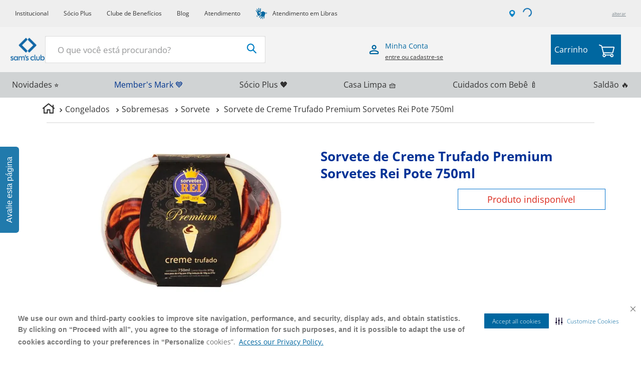

--- FILE ---
content_type: text/html; charset=utf-8
request_url: https://www.samsclub.com.br/sorvete-de-creme-trufado-premium-sorvetes-rei-pote-750ml-7898606850821/p
body_size: 109324
content:

<!DOCTYPE html>
  <html lang="pt-BR">
  <head>
    <meta name="viewport" content="width=device-width, initial-scale=1">
    <meta name="generator" content="vtex.render-server@8.179.0">
    <meta charset='utf-8'>
    

    

<link rel="stylesheet" type="text/css" href="https://samsclub.vtexassets.com/_v/public/assets/v1/bundle/css/asset.min.css?v=3&files=theme,5b532bca9179588cce0d5fa5274dc442.common,5b532bca9179588cce0d5fa5274dc442.small,5b532bca9179588cce0d5fa5274dc442.notsmall,5b532bca9179588cce0d5fa5274dc442.large,5b532bca9179588cce0d5fa5274dc442.xlarge&files=fonts,e2e4cbcffabec4b9f64aa4d6273c02af8c1ad314&files=npm,animate.css@3.7.0/animate.min.css&files=react~vtex.render-runtime@8.136.1,common&files=react~vtex.store-components@3.178.5,Container,Logo,4,SearchBar,2,ProductImages&files=react~vtex.styleguide@9.146.16,0,1,27,Spinner,Tooltip&files=react~vtex.flex-layout@0.21.5,0&files=react~vtex.admin-pages@4.59.0,HighlightOverlay&files=react~samsclub.sams-theme@1.167.0,CookiesAcceptanceStyles,ProductDetails,SyndigoComponent,SpecialPage,24,MinicartValue,Login,WishlistLinkDesktop,BadgePriceItem,BeAPartner,18,HandleUnavailableProducts,28,27,SimilarProductsVariants&files=react~vtex.rich-text@0.16.1,index&files=react~samsclub.region-selector@0.62.1,HeaderStoreSelector&files=react~vtex.minicart@2.68.0,Minicart&files=react~vtex.search@2.18.8,Autocomplete&files=react~vtex.wish-list@1.18.2,AddProductBtn&files=overrides,vtex.product-list@0.37.5$overrides,vtex.minicart@2.68.0$overrides,vtex.checkout-container@0.8.0$overrides,vtex.checkout-cart@0.35.3$overrides,samsclub.sams-theme@1.167.0$overrides,samsclub.sams-theme@1.167.0$fonts&workspace=master"  id="styles_bundled"  crossorigin onerror="this.onerror=null;handleCSSFallback()"/>
<noscript id="styles_overrides"></noscript>


<template id="stylesFallback">
  

<link rel="stylesheet" type="text/css" href="https://samsclub.vtexassets.com/_v/public/vtex.styles-graphql/v1/style/5b532bca9179588cce0d5fa5274dc442.common.min.css?hash=ef715fbc695ea7f6a85c4eba3e7bc21cc06ceed2&v=1&workspace=master"  id="style_link_common" class="style_link" crossorigin />
<link rel="stylesheet" type="text/css" href="https://samsclub.vtexassets.com/_v/public/vtex.styles-graphql/v1/style/5b532bca9179588cce0d5fa5274dc442.small.min.css?hash=ef715fbc695ea7f6a85c4eba3e7bc21cc06ceed2&v=1&workspace=master" media="screen and (min-width: 20em)" id="style_link_small" class="style_link" crossorigin />
<link rel="stylesheet" type="text/css" href="https://samsclub.vtexassets.com/_v/public/vtex.styles-graphql/v1/style/5b532bca9179588cce0d5fa5274dc442.notsmall.min.css?hash=ef715fbc695ea7f6a85c4eba3e7bc21cc06ceed2&v=1&workspace=master" media="screen and (min-width: 40em)" id="style_link_notsmall" class="style_link" crossorigin />
<link rel="stylesheet" type="text/css" href="https://samsclub.vtexassets.com/_v/public/vtex.styles-graphql/v1/style/5b532bca9179588cce0d5fa5274dc442.large.min.css?hash=ef715fbc695ea7f6a85c4eba3e7bc21cc06ceed2&v=1&workspace=master" media="screen and (min-width: 64em)" id="style_link_large" class="style_link" crossorigin />
<link rel="stylesheet" type="text/css" href="https://samsclub.vtexassets.com/_v/public/vtex.styles-graphql/v1/style/5b532bca9179588cce0d5fa5274dc442.xlarge.min.css?hash=ef715fbc695ea7f6a85c4eba3e7bc21cc06ceed2&v=1&workspace=master" media="screen and (min-width: 80em)" id="style_link_xlarge" class="style_link" crossorigin />
<link rel="stylesheet" type="text/css" href="https://samsclub.vtexassets.com/_v/public/vtex.styles-graphql/v1/fonts/e2e4cbcffabec4b9f64aa4d6273c02af8c1ad314?v=1&workspace=master"  id="fonts_link"  crossorigin />
<link rel="preload" type="text/css" href="https://samsclub.vtexassets.com/_v/public/assets/v1/npm/animate.css@3.7.0/animate.min.css?workspace=master"    crossorigin  as="style" onload="this.onload=null;this.rel='stylesheet'" />
<noscript><link rel="stylesheet" type="text/css" href="https://samsclub.vtexassets.com/_v/public/assets/v1/npm/animate.css@3.7.0/animate.min.css?workspace=master"    crossorigin /></noscript>
<link rel="stylesheet" type="text/css" href="https://samsclub.vtexassets.com/_v/public/assets/v1/published/vtex.render-runtime@8.136.1/public/react/common.min.css?workspace=master"    crossorigin />
<link rel="stylesheet" type="text/css" href="https://samsclub.vtexassets.com/_v/public/assets/v1/published/vtex.store-components@3.178.5/public/react/Container.min.css?workspace=master"    crossorigin />
<link rel="stylesheet" type="text/css" href="https://samsclub.vtexassets.com/_v/public/assets/v1/published/vtex.styleguide@9.146.16/public/react/0.min.css?workspace=master"    crossorigin />
<link rel="stylesheet" type="text/css" href="https://samsclub.vtexassets.com/_v/public/assets/v1/published/vtex.flex-layout@0.21.5/public/react/0.min.css?workspace=master"    crossorigin />
<link rel="stylesheet" type="text/css" href="https://samsclub.vtexassets.com/_v/public/assets/v1/published/vtex.admin-pages@4.59.0/public/react/HighlightOverlay.min.css?workspace=master"    crossorigin />
<link rel="stylesheet" type="text/css" href="https://samsclub.vtexassets.com/_v/public/assets/v1/published/samsclub.sams-theme@1.167.0/public/react/CookiesAcceptanceStyles.min.css?workspace=master"    crossorigin />
<link rel="stylesheet" type="text/css" href="https://samsclub.vtexassets.com/_v/public/assets/v1/published/samsclub.sams-theme@1.167.0/public/react/ProductDetails.min.css?workspace=master"    crossorigin />
<link rel="stylesheet" type="text/css" href="https://samsclub.vtexassets.com/_v/public/assets/v1/published/samsclub.sams-theme@1.167.0/public/react/SyndigoComponent.min.css?workspace=master"    crossorigin />
<link rel="stylesheet" type="text/css" href="https://samsclub.vtexassets.com/_v/public/assets/v1/published/samsclub.sams-theme@1.167.0/public/react/SpecialPage.min.css?workspace=master"    crossorigin />
<link rel="stylesheet" type="text/css" href="https://samsclub.vtexassets.com/_v/public/assets/v1/published/vtex.rich-text@0.16.1/public/react/index.min.css?workspace=master"    crossorigin />
<link rel="stylesheet" type="text/css" href="https://samsclub.vtexassets.com/_v/public/assets/v1/published/vtex.styleguide@9.146.16/public/react/1.min.css?workspace=master"    crossorigin />
<link rel="stylesheet" type="text/css" href="https://samsclub.vtexassets.com/_v/public/assets/v1/published/vtex.styleguide@9.146.16/public/react/27.min.css?workspace=master"    crossorigin />
<link rel="stylesheet" type="text/css" href="https://samsclub.vtexassets.com/_v/public/assets/v1/published/vtex.styleguide@9.146.16/public/react/Spinner.min.css?workspace=master"    crossorigin />
<link rel="stylesheet" type="text/css" href="https://samsclub.vtexassets.com/_v/public/assets/v1/published/samsclub.region-selector@0.62.1/public/react/HeaderStoreSelector.min.css?workspace=master"    crossorigin />
<link rel="stylesheet" type="text/css" href="https://samsclub.vtexassets.com/_v/public/assets/v1/published/samsclub.sams-theme@1.167.0/public/react/24.min.css?workspace=master"    crossorigin />
<link rel="stylesheet" type="text/css" href="https://samsclub.vtexassets.com/_v/public/assets/v1/published/vtex.store-components@3.178.5/public/react/Logo.min.css?workspace=master"    crossorigin />
<link rel="stylesheet" type="text/css" href="https://samsclub.vtexassets.com/_v/public/assets/v1/published/samsclub.sams-theme@1.167.0/public/react/MinicartValue.min.css?workspace=master"    crossorigin />
<link rel="stylesheet" type="text/css" href="https://samsclub.vtexassets.com/_v/public/assets/v1/published/vtex.minicart@2.68.0/public/react/Minicart.min.css?workspace=master"    crossorigin />
<link rel="stylesheet" type="text/css" href="https://samsclub.vtexassets.com/_v/public/assets/v1/published/vtex.store-components@3.178.5/public/react/4.min.css?workspace=master"    crossorigin />
<link rel="stylesheet" type="text/css" href="https://samsclub.vtexassets.com/_v/public/assets/v1/published/vtex.store-components@3.178.5/public/react/SearchBar.min.css?workspace=master"    crossorigin />
<link rel="stylesheet" type="text/css" href="https://samsclub.vtexassets.com/_v/public/assets/v1/published/samsclub.sams-theme@1.167.0/public/react/Login.min.css?workspace=master"    crossorigin />
<link rel="stylesheet" type="text/css" href="https://samsclub.vtexassets.com/_v/public/assets/v1/published/samsclub.sams-theme@1.167.0/public/react/WishlistLinkDesktop.min.css?workspace=master"    crossorigin />
<link rel="stylesheet" type="text/css" href="https://samsclub.vtexassets.com/_v/public/assets/v1/published/samsclub.sams-theme@1.167.0/public/react/BadgePriceItem.min.css?workspace=master"    crossorigin />
<link rel="stylesheet" type="text/css" href="https://samsclub.vtexassets.com/_v/public/assets/v1/published/vtex.search@2.18.8/public/react/Autocomplete.min.css?workspace=master"    crossorigin />
<link rel="stylesheet" type="text/css" href="https://samsclub.vtexassets.com/_v/public/assets/v1/published/samsclub.sams-theme@1.167.0/public/react/BeAPartner.min.css?workspace=master"    crossorigin />
<link rel="stylesheet" type="text/css" href="https://samsclub.vtexassets.com/_v/public/assets/v1/published/vtex.wish-list@1.18.2/public/react/AddProductBtn.min.css?workspace=master"    crossorigin />
<link rel="stylesheet" type="text/css" href="https://samsclub.vtexassets.com/_v/public/assets/v1/published/vtex.styleguide@9.146.16/public/react/Tooltip.min.css?workspace=master"    crossorigin />
<link rel="stylesheet" type="text/css" href="https://samsclub.vtexassets.com/_v/public/assets/v1/published/samsclub.sams-theme@1.167.0/public/react/18.min.css?workspace=master"    crossorigin />
<link rel="stylesheet" type="text/css" href="https://samsclub.vtexassets.com/_v/public/assets/v1/published/samsclub.sams-theme@1.167.0/public/react/HandleUnavailableProducts.min.css?workspace=master"    crossorigin />
<link rel="stylesheet" type="text/css" href="https://samsclub.vtexassets.com/_v/public/assets/v1/published/samsclub.sams-theme@1.167.0/public/react/28.min.css?workspace=master"    crossorigin />
<link rel="stylesheet" type="text/css" href="https://samsclub.vtexassets.com/_v/public/assets/v1/published/vtex.store-components@3.178.5/public/react/2.min.css?workspace=master"    crossorigin />
<link rel="stylesheet" type="text/css" href="https://samsclub.vtexassets.com/_v/public/assets/v1/published/vtex.store-components@3.178.5/public/react/ProductImages.min.css?workspace=master"    crossorigin />
<link rel="stylesheet" type="text/css" href="https://samsclub.vtexassets.com/_v/public/assets/v1/published/samsclub.sams-theme@1.167.0/public/react/27.min.css?workspace=master"    crossorigin />
<link rel="stylesheet" type="text/css" href="https://samsclub.vtexassets.com/_v/public/assets/v1/published/samsclub.sams-theme@1.167.0/public/react/SimilarProductsVariants.min.css?workspace=master"    crossorigin />
<noscript id="styles_overrides"></noscript>

<link rel="stylesheet" type="text/css" href="https://samsclub.vtexassets.com/_v/public/vtex.styles-graphql/v1/overrides/vtex.product-list@0.37.5$overrides.css?v=1&workspace=master"  id="override_link_0" class="override_link" crossorigin />
<link rel="stylesheet" type="text/css" href="https://samsclub.vtexassets.com/_v/public/vtex.styles-graphql/v1/overrides/vtex.minicart@2.68.0$overrides.css?v=1&workspace=master"  id="override_link_1" class="override_link" crossorigin />
<link rel="stylesheet" type="text/css" href="https://samsclub.vtexassets.com/_v/public/vtex.styles-graphql/v1/overrides/vtex.checkout-container@0.8.0$overrides.css?v=1&workspace=master"  id="override_link_2" class="override_link" crossorigin />
<link rel="stylesheet" type="text/css" href="https://samsclub.vtexassets.com/_v/public/vtex.styles-graphql/v1/overrides/vtex.checkout-cart@0.35.3$overrides.css?v=1&workspace=master"  id="override_link_3" class="override_link" crossorigin />
<link rel="stylesheet" type="text/css" href="https://samsclub.vtexassets.com/_v/public/vtex.styles-graphql/v1/overrides/samsclub.sams-theme@1.167.0$overrides.css?v=1&workspace=master"  id="override_link_4" class="override_link" crossorigin />
<link rel="stylesheet" type="text/css" href="https://samsclub.vtexassets.com/_v/public/vtex.styles-graphql/v1/overrides/samsclub.sams-theme@1.167.0$fonts.css?v=1&workspace=master"  id="override_link_5" class="override_link" crossorigin />

</template>
<script>
  function handleCSSFallback() {
    var fallbackTemplate = document.querySelector('template#stylesFallback');
    var fallbackContent = fallbackTemplate.content.cloneNode(true);
    document.head.appendChild(fallbackContent);
  }
</script>

    
    <!--pixel:start:vtex.facebook-fbe-->
<script >!function(e,n,t,i,o,s,a){e.fbq||(o=e.fbq=function(){o.callMethod?o.callMethod.apply(o,arguments):o.queue.push(arguments)},e._fbq||(e._fbq=o),o.push=o,o.loaded=!0,o.version="2.0",o.queue=[],s=n.createElement(t),s.async=!0,s.src=i,a=n.head.getElementsByTagName(t)[0],a.parentNode.insertBefore(s,a))}(window,document,"script","https://connect.facebook.net/en_US/fbevents.js"),window.pixelId="293408908796994",window.fbPixelItemPrefix="",window.fireEvents=""!==window.pixelId&&"false"!=="false".toLowerCase(),window.fireEvents?(fbq("init",window.pixelId,{},{agent:"vtex"}),fbq("track","PageView")):console.warn("Pixel events won't fire until enabled")</script>

<!--pixel:end:vtex.facebook-fbe-->
<!--pixel:start:vtex.sae-analytics-->
<script >var isABEnabled="true"==="true"</script>

<!--pixel:end:vtex.sae-analytics-->
<!--pixel:start:vtex.google-tag-manager-->
<script >
  (function() {
    var gtmId = "GTM-MZL7L94";
    var sendGA4EventsValue = "true"
    var sendGA4Events = sendGA4EventsValue == 'true'

    window.__gtm__ = {
      sendGA4Events
    }
    
    if (!gtmId) {
      console.error('Warning: No Google Tag Manager ID is defined. Please configure it in the apps admin.');
    } else {
      window.dataLayer = window.dataLayer || [];
      window.dataLayer.push({ 'gtm.blacklist': [] });
      // GTM script snippet. Taken from: https://developers.google.com/tag-manager/quickstart
      (function(w,d,s,l,i){w[l]=w[l]||[];w[l].push({'gtm.start':
      new Date().getTime(),event:'gtm.js'});var f=d.getElementsByTagName(s)[0],
      j=d.createElement(s),dl=l!='dataLayer'?'&l='+l:'';j.async=true;j.src=
      'https://www.googletagmanager.com/gtm.js?id='+i+dl;f.parentNode.insertBefore(j,f);
      })(window,document,'script','dataLayer',gtmId)
    }
  })()
</script>

<!--pixel:end:vtex.google-tag-manager-->
<!--pixel:start:vtex.request-capture-->
<script >!function(e,t,c,n,r,a,i){a=e.vtexrca=e.vtexrca||function(){(a.q=a.q||[]).push(arguments)},a.l=+new Date,i=t.createElement(c),i.async=!0,i.src=n,r=t.getElementsByTagName(c)[0],r.parentNode.insertBefore(i,r)}(window,document,"script","https://io.vtex.com.br/rc/rc.js"),vtexrca("init")</script>
<script >!function(e,t,n,a,c,f,o){f=e.vtexaf=e.vtexaf||function(){(f.q=f.q||[]).push(arguments)},f.l=+new Date,o=t.createElement(n),o.async=!0,o.src=a,c=t.getElementsByTagName(n)[0],c.parentNode.insertBefore(o,c)}(window,document,"script","https://activity-flow.vtex.com/af/af.js")</script>

<!--pixel:end:vtex.request-capture-->
<!--pixel:start:samsclub.pixel-cookies-consent-->
<script async src="https://cdn-prod.securiti.ai/consent/cookie-consent-sdk-loader.js" type="text/javascript" charset="UTF-8" data-tenant-uuid="e90cbf5f-2197-4288-b3ed-a2bee3367563" data-domain-uuid="8f0db12a-8218-40fd-8104-f363a5cd06e2" data-backend-url="https://app.securiti.ai" data-skip-css="false" defer="defer"><script async type="text/javascript">
  fetch("/api/sessions?items=*")
    .then(function (r) {
      return r.json();
    })
    .then(({ data }) => {
      if (data && data.id) {
        setConsentBannerParams({ uuid: "${data.id}" });
      }
    });
</script>

<!--pixel:end:samsclub.pixel-cookies-consent-->
<!--pixel:start:vtexbr.tiktok-tbp-->
<script >
    window.tiktokTbp = window.tiktokTbp || {}
    window.tiktokTbp.pixelCode = ``

    if (!!window.tiktokTbp.pixelCode) {
        window.tiktokTbp.enabled = true;

        !function (w, d, t) {
            w.TiktokAnalyticsObject = t; var ttq = w[t] = w[t] || []; ttq.methods = ["page", "track", "identify", "instances", "debug", "on", "off", "once", "ready", "alias", "group", "enableCookie", "disableCookie"], ttq.setAndDefer = function (t, e) { t[e] = function () { t.push([e].concat(Array.prototype.slice.call(arguments, 0))) } }; for (var i = 0; i < ttq.methods.length; i++)ttq.setAndDefer(ttq, ttq.methods[i]); ttq.instance = function (t) { for (var e = ttq._i[t] || [], n = 0; n < ttq.methods.length; n++)ttq.setAndDefer(e, ttq.methods[n]); return e }, ttq.load = function (e, n) { var i = "https://analytics.tiktok.com/i18n/pixel/events.js"; ttq._i = ttq._i || {}, ttq._i[e] = [], ttq._i[e]._u = i, ttq._t = ttq._t || {}, ttq._t[e] = +new Date, ttq._o = ttq._o || {}, ttq._o[e] = n || {},ttq._partner=ttq._partner||"VTEX"; var o = document.createElement("script"); o.type = "text/javascript", o.async = !0, o.src = i + "?sdkid=" + e + "&lib=" + t; var a = document.getElementsByTagName("script")[0]; a.parentNode.insertBefore(o, a) };
            ttq.load(window.tiktokTbp.pixelCode);
            ttq.page();
        }(window, document, 'ttq');
    }else{
        console.warn('TikTok Pixel (TBP) is disabled - no valid Pixel ID configured.')
    }
</script>
<!--pixel:end:vtexbr.tiktok-tbp-->
<!--pixel:start:vtex.google-search-console-->
<meta name="google-site-verification" content="JxHDdKu740ig8-H8-FusJ1hzChhimfVCJ0bSI2usnzI" />

<!--pixel:end:vtex.google-search-console-->
<!--pixel:start:synerisepartnerar.synerise-integration-->
<script type="text/javascript" src="/synerise/tracker.js" async></script>

<!--pixel:end:synerisepartnerar.synerise-integration-->


  <title data-react-helmet="true">Sorvete de Creme Trufado Premium Sorvetes Rei Pote 750ml - Sam&#x27;s Club</title>
<meta data-react-helmet="true" name="viewport" content="width=device-width, initial-scale=1"/><meta data-react-helmet="true" name="copyright" content="Sam&#x27;s Club"/><meta data-react-helmet="true" name="author" content="Sam&#x27;s Club"/><meta data-react-helmet="true" name="country" content="BRA"/><meta data-react-helmet="true" name="language" content="pt-BR"/><meta data-react-helmet="true" name="currency" content="BRL"/><meta data-react-helmet="true" name="robots" content="index, follow"/><meta data-react-helmet="true" name="storefront" content="store_framework"/><meta data-react-helmet="true" name="description" content="Sorvete de Creme Trufado Premium Sorvetes Rei Pote 750ml"/><meta data-react-helmet="true" property="og:type" content="product"/><meta data-react-helmet="true" property="og:title" content="Sorvete de Creme Trufado Premium Sorvetes Rei Pote 750ml - Sam’s Club – Faça suas compras online"/><meta data-react-helmet="true" property="og:url" content="https://www.samsclub.com.br/_v/segment/routing/vtex.store@2.x/product/79329/sorvete-de-creme-trufado-premium-sorvetes-rei-pote-750ml-7898606850821/p"/><meta data-react-helmet="true" property="og:description" content="Sorvete de Creme Trufado Premium Sorvetes Rei Pote 750ml"/><meta data-react-helmet="true" property="product:sku" content="79469"/><meta data-react-helmet="true" property="product:retailer_part_no" content="79329"/><meta data-react-helmet="true" property="product:retailer_item_id" content="789860685082"/><meta data-react-helmet="true" property="product:condition" content="new"/><meta data-react-helmet="true" property="product:brand" content="Sorvetes Rei"/><meta data-react-helmet="true" property="product:price:currency" content="BRL"/><meta data-react-helmet="true" property="product:category" content="/Congelados/Sobremesas/Sorvete/"/><meta data-react-helmet="true" property="product:category" content="/Congelados/Sobremesas/"/><meta data-react-helmet="true" property="product:category" content="/Congelados/"/><meta data-react-helmet="true" property="og:image" content="https://samsclub.vtexassets.com/arquivos/ids/180464/sorvetedecremetrufadopremiumsorvetesreipote750ml7898606850821.jpg?v=638144818157930000"/><meta data-react-helmet="true" property="product:availability" content="oos"/>
<script data-react-helmet="true" type="text/javascript">
                  var ccs_cc_args = ccs_cc_args || [];
                  // Página do Produto
                  ccs_cc_args.push(['cpn', 79469]);
                  ccs_cc_args.push(['mf', 'Sorvetes Rei']);
                  ccs_cc_args.push(['pn', 7898606850821]);
                  ccs_cc_args.push(['upcean', 7898606850821]);
                  ccs_cc_args.push(['ccid', 257]);
                  ccs_cc_args.push(['lang', 'PT']);
                  ccs_cc_args.push(['market', 'BR']);
                  (function () {
                    var o = ccs_cc_args; o.push(['_SKey', 'f65c3cb1']); o.push(['_ZoneId',
                    'bc8903ffd4']);
                    var sc = document.createElement('script'); sc.type = 'text/javascript';
                    sc.async = true;
                    sc.src = ('https:' == document.location.protocol ? 'https://' : 'http://') +
                    'cdn.cs.1worldsync.com/jsc/h1ws.js';
                    var n = document.getElementsByTagName('script')[0];
                    n.parentNode.insertBefore(sc, n);
                    })();
                </script>
  
  
  <link data-react-helmet="true" rel="icon" type="" sizes="16x16" href="/arquivos/samsclub-favicon-v2.png"/><link data-react-helmet="true" rel="canonical" href="https://www.samsclub.com.br/sorvete-de-creme-trufado-premium-sorvetes-rei-pote-750ml-7898606850821/p"/>
</head>
<body class="bg-base">
  <div id="styles_iconpack" style="display:none"><svg class="dn" height="0" version="1.1" width="0" xmlns="http://www.w3.org/2000/svg"><defs><g id="bnd-logo"><path d="M14.8018 2H2.8541C1.92768 2 1.33445 2.93596 1.76795 3.71405L2.96368 5.86466H0.796482C0.659276 5.8647 0.524407 5.89841 0.404937 5.96253C0.285467 6.02665 0.185446 6.119 0.114562 6.23064C0.0436777 6.34228 0.0043325 6.46943 0.000337815 6.59976C-0.00365688 6.73009 0.0278339 6.8592 0.0917605 6.97457L3.93578 13.8888C4.00355 14.0104 4.10491 14.1121 4.22896 14.1831C4.35301 14.254 4.49507 14.2915 4.63987 14.2915C4.78466 14.2915 4.92672 14.254 5.05077 14.1831C5.17483 14.1121 5.27618 14.0104 5.34395 13.8888L6.38793 12.0211L7.69771 14.3775C8.15868 15.2063 9.40744 15.2078 9.87001 14.38L15.8585 3.67064C16.2818 2.91319 15.7043 2 14.8018 2ZM9.43491 6.57566L6.85274 11.1944C6.80761 11.2753 6.74016 11.3429 6.65762 11.3901C6.57508 11.4373 6.48058 11.4622 6.38426 11.4622C6.28794 11.4622 6.19344 11.4373 6.1109 11.3901C6.02836 11.3429 5.96091 11.2753 5.91578 11.1944L3.35853 6.59509C3.31587 6.51831 3.29482 6.43236 3.2974 6.34558C3.29998 6.25879 3.3261 6.17411 3.37325 6.09974C3.4204 6.02538 3.48696 5.96385 3.56649 5.92112C3.64601 5.87839 3.73581 5.85591 3.82717 5.85585H8.97937C9.06831 5.85591 9.15572 5.87782 9.23312 5.91945C9.31052 5.96108 9.37529 6.02102 9.42113 6.09345C9.46697 6.16588 9.49232 6.24834 9.49474 6.33283C9.49716 6.41732 9.47655 6.50097 9.43491 6.57566Z" fill="currentColor"/><path d="M14.8018 2H2.8541C1.92768 2 1.33445 2.93596 1.76795 3.71405L2.96368 5.86466H0.796482C0.659276 5.8647 0.524407 5.89841 0.404937 5.96253C0.285467 6.02665 0.185446 6.119 0.114562 6.23064C0.0436777 6.34228 0.0043325 6.46943 0.000337815 6.59976C-0.00365688 6.73009 0.0278339 6.8592 0.0917605 6.97457L3.93578 13.8888C4.00355 14.0104 4.10491 14.1121 4.22896 14.1831C4.35301 14.254 4.49507 14.2915 4.63987 14.2915C4.78466 14.2915 4.92672 14.254 5.05077 14.1831C5.17483 14.1121 5.27618 14.0104 5.34395 13.8888L6.38793 12.0211L7.69771 14.3775C8.15868 15.2063 9.40744 15.2078 9.87001 14.38L15.8585 3.67064C16.2818 2.91319 15.7043 2 14.8018 2ZM9.43491 6.57566L6.85274 11.1944C6.80761 11.2753 6.74016 11.3429 6.65762 11.3901C6.57508 11.4373 6.48058 11.4622 6.38426 11.4622C6.28794 11.4622 6.19344 11.4373 6.1109 11.3901C6.02836 11.3429 5.96091 11.2753 5.91578 11.1944L3.35853 6.59509C3.31587 6.51831 3.29482 6.43236 3.2974 6.34558C3.29998 6.25879 3.3261 6.17411 3.37325 6.09974C3.4204 6.02538 3.48696 5.96385 3.56649 5.92112C3.64601 5.87839 3.73581 5.85591 3.82717 5.85585H8.97937C9.06831 5.85591 9.15572 5.87782 9.23312 5.91945C9.31052 5.96108 9.37529 6.02102 9.42113 6.09345C9.46697 6.16588 9.49232 6.24834 9.49474 6.33283C9.49716 6.41732 9.47655 6.50097 9.43491 6.57566Z" fill="currentColor"/></g><g id="hpa-arrow-from-bottom"><path d="M7.00001 3.4V12H9.00001V3.4L13 7.4L14.4 6L8.70001 0.3C8.30001 -0.1 7.70001 -0.1 7.30001 0.3L1.60001 6L3.00001 7.4L7.00001 3.4Z" fill="currentColor"/><path d="M15 14H1V16H15V14Z" fill="currentColor"/></g><g id="hpa-arrow-to-bottom"><path d="M8.00001 12C8.30001 12 8.50001 11.9 8.70001 11.7L14.4 6L13 4.6L9.00001 8.6V0H7.00001V8.6L3.00001 4.6L1.60001 6L7.30001 11.7C7.50001 11.9 7.70001 12 8.00001 12Z" fill="currentColor"/><path d="M15 14H1V16H15V14Z" fill="currentColor"/></g><g id="hpa-arrow-back"><path d="M5.5 15.5002C5.75781 15.5002 5.92969 15.4169 6.10156 15.2502L11 10.5002L9.79687 9.33356L6.35938 12.6669L6.35938 0H4.64063L4.64062 12.6669L1.20312 9.33356L0 10.5002L4.89844 15.2502C5.07031 15.4169 5.24219 15.5002 5.5 15.5002Z" transform="translate(16.0002) rotate(90)" fill="currentColor"/></g><g id="hpa-calendar"><path d="M5.66667 7.2H4.11111V8.8H5.66667V7.2ZM8.77778 7.2H7.22222V8.8H8.77778V7.2ZM11.8889 7.2H10.3333V8.8H11.8889V7.2ZM13.4444 1.6H12.6667V0H11.1111V1.6H4.88889V0H3.33333V1.6H2.55556C1.69222 1.6 1.00778 2.32 1.00778 3.2L1 14.4C1 15.28 1.69222 16 2.55556 16H13.4444C14.3 16 15 15.28 15 14.4V3.2C15 2.32 14.3 1.6 13.4444 1.6ZM13.4444 14.4H2.55556V5.6H13.4444V14.4Z" fill="currentColor"/></g><g id="hpa-cart"><path id="União_11" data-name="União 11" d="M4065.057,4.367l2.294,9.064s0,.009,0,.014l.485,1.915a2.612,2.612,0,0,0-.3.258,2.665,2.665,0,1,0,4.542,1.813l6.946.012a2.662,2.662,0,0,0,2.656,2.746h0a2.665,2.665,0,1,0-2.132-4.263l-8-.014a2.611,2.611,0,0,0-.248-.288,2.655,2.655,0,0,0-2.032-.778l-.213-.84,13.4.022h0a1.373,1.373,0,0,0,1.331-1.032l2.01-7.824a1.375,1.375,0,0,0-1.33-1.717l-18.09-.031L4066.1,2.31a1.448,1.448,0,0,0-.867-.988l-3.2-1.268a.759.759,0,0,0-.56,1.411l3.162,1.254.412,1.627C4065.054,4.353,4065.055,4.36,4065.057,4.367Zm15.823,12.344a1.147,1.147,0,1,1,.81,1.959h0a1.147,1.147,0,0,1-.808-1.959Zm-10.646-.017a1.147,1.147,0,1,1-1.622,0A1.148,1.148,0,0,1,4070.233,16.695Zm14.055-11.724-1.937,7.538-13.672-.023-1.911-7.545Zm0,0" transform="translate(-4061 0)" fill="#fff"/></g><g id="hpa-delete"><path d="M7 7H5V13H7V7Z" fill="currentColor"/><path d="M11 7H9V13H11V7Z" fill="currentColor"/><path d="M12 1C12 0.4 11.6 0 11 0H5C4.4 0 4 0.4 4 1V3H0V5H1V15C1 15.6 1.4 16 2 16H14C14.6 16 15 15.6 15 15V5H16V3H12V1ZM6 2H10V3H6V2ZM13 5V14H3V5H13Z" fill="currentColor"/></g><g id="mpa-play"><path d="M3.5241 0.937906C2.85783 0.527894 2 1.00724 2 1.78956V14.2104C2 14.9928 2.85783 15.4721 3.5241 15.0621L13.6161 8.85166C14.2506 8.46117 14.2506 7.53883 13.6161 7.14834L3.5241 0.937906Z" fill="currentColor"/></g><g id="mpa-pause"><rect width="6" height="16" fill="currentColor"/><rect x="10" width="6" height="16" fill="currentColor"/></g><g id="sti-volume-on"><path d="M0 5.2634V10.7366H3.55556L8 15.2976V0.702394L3.55556 5.2634H0ZM12 8C12 6.3854 11.0933 4.99886 9.77778 4.32383V11.667C11.0933 11.0011 12 9.6146 12 8ZM9.77778 0V1.87913C12.3467 2.66363 14.2222 5.10832 14.2222 8C14.2222 10.8917 12.3467 13.3364 9.77778 14.1209V16C13.3422 15.1699 16 11.9042 16 8C16 4.09578 13.3422 0.830103 9.77778 0V0Z" fill="currentColor"/></g><g id="sti-volume-off"><path d="M12 8C12 6.42667 11.0933 5.07556 9.77778 4.41778V6.38222L11.9556 8.56C11.9822 8.38222 12 8.19556 12 8V8ZM14.2222 8C14.2222 8.83556 14.0444 9.61778 13.7422 10.3467L15.0844 11.6889C15.6711 10.5867 16 9.33333 16 8C16 4.19556 13.3422 1.01333 9.77778 0.204444V2.03556C12.3467 2.8 14.2222 5.18222 14.2222 8ZM1.12889 0L0 1.12889L4.20444 5.33333H0V10.6667H3.55556L8 15.1111V9.12889L11.7778 12.9067C11.1822 13.3689 10.5156 13.7333 9.77778 13.9556V15.7867C11.0044 15.5111 12.1156 14.9422 13.0578 14.1778L14.8711 16L16 14.8711L8 6.87111L1.12889 0ZM8 0.888889L6.14222 2.74667L8 4.60444V0.888889Z" fill="currentColor"/></g><g id="hpa-profile"><path d="M7.99 8C10.1964 8 11.985 6.20914 11.985 4C11.985 1.79086 10.1964 0 7.99 0C5.78362 0 3.995 1.79086 3.995 4C3.995 6.20914 5.78362 8 7.99 8Z" fill="currentColor"/><path d="M14.8215 11.38C15.1694 11.5401 15.4641 11.7969 15.6704 12.12C15.8791 12.442 15.9933 12.8162 16 13.2V15.49V16H15.4906H0.509363H0V15.49V13.2C0.000731876 12.8181 0.107964 12.4441 0.309613 12.12C0.515896 11.7969 0.810577 11.5401 1.15855 11.38C3.31243 10.4409 5.64096 9.97049 7.99001 9.99999C10.3391 9.97049 12.6676 10.4409 14.8215 11.38Z" fill="currentColor"/></g><g id="hpa-save"><path d="M11.7 0.3C11.5 0.1 11.3 0 11 0H10V3C10 3.6 9.6 4 9 4H4C3.4 4 3 3.6 3 3V0H1C0.4 0 0 0.4 0 1V15C0 15.6 0.4 16 1 16H15C15.6 16 16 15.6 16 15V5C16 4.7 15.9 4.5 15.7 4.3L11.7 0.3ZM13 14H3V11C3 10.4 3.4 10 4 10H12C12.6 10 13 10.4 13 11V14Z" fill="currentColor"/><path d="M9 0H7V3H9V0Z" fill="currentColor"/></g><g id="hpa-search"><path d="M15.707 13.293L13 10.586C13.63 9.536 14 8.311 14 7C14 3.14 10.859 0 7 0C3.141 0 0 3.14 0 7C0 10.86 3.141 14 7 14C8.312 14 9.536 13.631 10.586 13L13.293 15.707C13.488 15.902 13.744 16 14 16C14.256 16 14.512 15.902 14.707 15.707L15.707 14.707C16.098 14.316 16.098 13.684 15.707 13.293ZM7 12C4.239 12 2 9.761 2 7C2 4.239 4.239 2 7 2C9.761 2 12 4.239 12 7C12 9.761 9.761 12 7 12Z" fill="currentColor"/></g><g id="hpa-hamburguer-menu"><path fill="currentColor" d="M15,7H1C0.4,7,0,7.4,0,8s0.4,1,1,1h14c0.6,0,1-0.4,1-1S15.6,7,15,7z"/><path fill="currentColor" d="M15,1H1C0.4,1,0,1.4,0,2s0.4,1,1,1h14c0.6,0,1-0.4,1-1S15.6,1,15,1z"/><path fill="currentColor" d="M15,13H1c-0.6,0-1,0.4-1,1s0.4,1,1,1h14c0.6,0,1-0.4,1-1S15.6,13,15,13z"/></g><g id="hpa-location-marker"><path d="M19.9655 10.4828C19.9655 16.3448 10.4828 26 10.4828 26C10.4828 26 1 16.431 1 10.4828C1 4.44828 5.91379 1 10.4828 1C15.0517 1 19.9655 4.53448 19.9655 10.4828Z" stroke="currentColor" stroke-width="2" stroke-miterlimit="10" stroke-linecap="round" stroke-linejoin="round"/><path d="M10.4827 13.069C11.911 13.069 13.0689 11.9111 13.0689 10.4828C13.0689 9.05443 11.911 7.89655 10.4827 7.89655C9.05437 7.89655 7.89648 9.05443 7.89648 10.4828C7.89648 11.9111 9.05437 13.069 10.4827 13.069Z" stroke="currentColor" stroke-width="2" stroke-miterlimit="10" stroke-linecap="round" stroke-linejoin="round"/></g><g id="hpa-telemarketing"><path d="M14 10V7C14 3.68629 11.3137 1 8 1V1C4.68629 1 2 3.68629 2 7V10" stroke="currentColor" stroke-width="1.5"/><path d="M14 10V10C14 12.2091 12.2091 14 10 14H8" stroke="currentColor" stroke-width="1.5"/><rect y="7" width="3" height="5" rx="1" fill="currentColor"/><rect x="11" y="12" width="4" height="5" rx="2" transform="rotate(90 11 12)" fill="currentColor"/><rect x="13" y="7" width="3" height="5" rx="1" fill="currentColor"/></g><g id="mpa-globe"><path d="M8,0C3.6,0,0,3.6,0,8s3.6,8,8,8s8-3.6,8-8S12.4,0,8,0z M13.9,7H12c-0.1-1.5-0.4-2.9-0.8-4.1 C12.6,3.8,13.6,5.3,13.9,7z M8,14c-0.6,0-1.8-1.9-2-5H10C9.8,12.1,8.6,14,8,14z M6,7c0.2-3.1,1.3-5,2-5s1.8,1.9,2,5H6z M4.9,2.9 C4.4,4.1,4.1,5.5,4,7H2.1C2.4,5.3,3.4,3.8,4.9,2.9z M2.1,9H4c0.1,1.5,0.4,2.9,0.8,4.1C3.4,12.2,2.4,10.7,2.1,9z M11.1,13.1 c0.5-1.2,0.7-2.6,0.8-4.1h1.9C13.6,10.7,12.6,12.2,11.1,13.1z" fill="currentColor"/></g><g id="mpa-filter-settings"><path d="M4 5V1" stroke="#4F4F4F" stroke-miterlimit="10" stroke-linecap="round" stroke-linejoin="round"/><path d="M4 16V14" stroke="#4F4F4F" stroke-miterlimit="10" stroke-linecap="round" stroke-linejoin="round"/><path d="M13 12V16" stroke="#4F4F4F" stroke-miterlimit="10" stroke-linecap="round" stroke-linejoin="round"/><path d="M13 1V3" stroke="#4F4F4F" stroke-miterlimit="10" stroke-linecap="round" stroke-linejoin="round"/><path d="M4 14C5.65685 14 7 12.6569 7 11C7 9.34315 5.65685 8 4 8C2.34315 8 1 9.34315 1 11C1 12.6569 2.34315 14 4 14Z" stroke="#4F4F4F" stroke-miterlimit="10" stroke-linecap="round" stroke-linejoin="round"/><path d="M13 9C14.6569 9 16 7.65685 16 6C16 4.34315 14.6569 3 13 3C11.3431 3 10 4.34315 10 6C10 7.65685 11.3431 9 13 9Z" stroke="#4F4F4F" stroke-miterlimit="10" stroke-linecap="round" stroke-linejoin="round"/></g><g id="mpa-single-item"><path d="M10.2857 0H1.71429C0.685714 0 0 0.685714 0 1.71429V10.2857C0 11.3143 0.685714 12 1.71429 12H10.2857C11.3143 12 12 11.3143 12 10.2857V1.71429C12 0.685714 11.3143 0 10.2857 0Z" fill="currentColor"/><rect y="14" width="12" height="2" rx="1" fill="currentColor"/></g><g id="mpa-gallery"><path d="M6 0H1C0.4 0 0 0.4 0 1V6C0 6.6 0.4 7 1 7H6C6.6 7 7 6.6 7 6V1C7 0.4 6.6 0 6 0Z" fill="currentColor"/><path d="M15 0H10C9.4 0 9 0.4 9 1V6C9 6.6 9.4 7 10 7H15C15.6 7 16 6.6 16 6V1C16 0.4 15.6 0 15 0Z" fill="currentColor"/><path d="M6 9H1C0.4 9 0 9.4 0 10V15C0 15.6 0.4 16 1 16H6C6.6 16 7 15.6 7 15V10C7 9.4 6.6 9 6 9Z" fill="currentColor"/><path d="M15 9H10C9.4 9 9 9.4 9 10V15C9 15.6 9.4 16 10 16H15C15.6 16 16 15.6 16 15V10C16 9.4 15.6 9 15 9Z" fill="currentColor"/></g><g id="mpa-list-items"><path d="M6 0H1C0.4 0 0 0.4 0 1V6C0 6.6 0.4 7 1 7H6C6.6 7 7 6.6 7 6V1C7 0.4 6.6 0 6 0Z" fill="currentColor"/><rect x="9" width="7" height="3" rx="1" fill="currentColor"/><rect x="9" y="4" width="4" height="3" rx="1" fill="currentColor"/><rect x="9" y="9" width="7" height="3" rx="1" fill="currentColor"/><rect x="9" y="13" width="4" height="3" rx="1" fill="currentColor"/><path d="M6 9H1C0.4 9 0 9.4 0 10V15C0 15.6 0.4 16 1 16H6C6.6 16 7 15.6 7 15V10C7 9.4 6.6 9 6 9Z" fill="currentColor"/></g><g id="mpa-heart"><path d="M14.682 2.31811C14.2647 1.89959 13.7687 1.56769 13.2226 1.3415C12.6765 1.11531 12.0911 0.99929 11.5 1.00011C10.8245 0.995238 10.157 1.14681 9.54975 1.44295C8.94255 1.73909 8.41213 2.17178 8.00004 2.70711C7.58764 2.17212 7.05716 1.73969 6.45002 1.44358C5.84289 1.14747 5.17552 0.995697 4.50004 1.00011C3.61002 1.00011 2.73998 1.26402 1.99995 1.75849C1.25993 2.25295 0.683144 2.95576 0.342546 3.77803C0.00194874 4.60031 -0.0871663 5.50511 0.0864704 6.37803C0.260107 7.25095 0.688697 8.05278 1.31804 8.68211L8.00004 15.0001L14.682 8.68211C15.0999 8.26425 15.4314 7.76817 15.6575 7.2222C15.8837 6.67623 16.0001 6.09107 16.0001 5.50011C16.0001 4.90916 15.8837 4.32399 15.6575 3.77803C15.4314 3.23206 15.0999 2.73598 14.682 2.31811V2.31811ZM13.282 7.25111L8.00004 12.2471L2.71504 7.24711C2.37145 6.8954 2.1392 6.45018 2.04734 5.96715C1.95549 5.48412 2.00811 4.98473 2.19862 4.53145C2.38913 4.07817 2.70908 3.69113 3.11843 3.41876C3.52778 3.14638 4.00835 3.00076 4.50004 3.00011C5.93704 3.00011 6.81204 3.68111 8.00004 5.62511C9.18704 3.68111 10.062 3.00011 11.5 3.00011C11.9925 2.99999 12.4741 3.14534 12.8843 3.41791C13.2945 3.69048 13.615 4.07814 13.8057 4.53223C13.9964 4.98632 14.0487 5.48661 13.956 5.97031C13.8634 6.45402 13.63 6.89959 13.285 7.25111H13.282Z" fill="currentColor"/></g><g id="mpa-clone--outline"><path d="M5.20004 5.2L5.20004 3C5.20004 1.89543 6.09547 0.999997 7.20004 0.999997H13C14.1046 0.999997 15 1.89543 15 3V8.80001C15 9.90457 14.1046 10.8 13 10.8H10.8" stroke="currentColor" stroke-width="2" stroke-miterlimit="10" stroke-linecap="square"/><path d="M1 7.19999L1 13C1 14.1046 1.89543 15 3 15H8.79997C9.90454 15 10.8 14.1046 10.8 13V7.19999C10.8 6.09542 9.90454 5.19999 8.79997 5.19999H3C1.89543 5.19999 1 6.09542 1 7.19999Z" stroke="currentColor" stroke-width="2" stroke-miterlimit="10" stroke-linecap="square"/></g><g id="mpa-clone--filled"><path d="M6.07501 4.925L6.07501 2.175C6.07501 1.62271 6.52273 1.175 7.07501 1.175H13.825C14.3773 1.175 14.825 1.62271 14.825 2.175V8.925C14.825 9.47729 14.3773 9.925 13.825 9.925H11.075" fill="currentColor"/><path d="M6.07501 4.925L6.07501 2.175C6.07501 1.62271 6.52273 1.175 7.07501 1.175H13.825C14.3773 1.175 14.825 1.62271 14.825 2.175V8.925C14.825 9.47729 14.3773 9.925 13.825 9.925H11.075" stroke="currentColor" stroke-width="2" stroke-miterlimit="10" stroke-linecap="square"/><path d="M1 6.49999L1 13C1 14.1046 1.89543 15 3 15H9.49997C10.6045 15 11.5 14.1046 11.5 13V6.49999C11.5 5.39542 10.6045 4.49999 9.49997 4.49999H3C1.89543 4.49999 1 5.39542 1 6.49999Z" fill="currentColor" stroke="white" stroke-width="2" stroke-miterlimit="10" stroke-linecap="square"/></g><g id="mpa-edit--outline"><path d="M11.7 0.3C11.3 -0.1 10.7 -0.1 10.3 0.3L0.3 10.3C0.1 10.5 0 10.7 0 11V15C0 15.6 0.4 16 1 16H5C5.3 16 5.5 15.9 5.7 15.7L15.7 5.7C16.1 5.3 16.1 4.7 15.7 4.3L11.7 0.3ZM4.6 14H2V11.4L8 5.4L10.6 8L4.6 14ZM12 6.6L9.4 4L11 2.4L13.6 5L12 6.6Z" fill="currentColor"/></g><g id="mpa-bookmark--filled"><path d="M3.33333 0C2.05 0 1 0.9 1 2V16L8 13L15 16V2C15 0.9 13.95 0 12.6667 0H3.33333Z" fill="currentColor"/></g><g id="mpa-bookmark--outline"><path d="M13 2V13.3L8 11.9L3 13.3V2H13ZM13 0H3C1.9 0 1 0.9 1 2V16L8 14L15 16V2C15 0.9 14.1 0 13 0Z" fill="currentColor"/></g><g id="mpa-edit--filled"><path d="M8.1 3.5L0.3 11.3C0.1 11.5 0 11.7 0 12V15C0 15.6 0.4 16 1 16H4C4.3 16 4.5 15.9 4.7 15.7L12.5 7.9L8.1 3.5Z" fill="currentColor"/><path d="M15.7 3.3L12.7 0.3C12.3 -0.1 11.7 -0.1 11.3 0.3L9.5 2.1L13.9 6.5L15.7 4.7C16.1 4.3 16.1 3.7 15.7 3.3Z" fill="currentColor"/></g><g id="mpa-external-link--line"><path d="M14.3505 0H2.80412V3.29897H10.3918L0 13.6907L2.30928 16L12.701 5.60825V13.1959H16V1.64948C16 0.659794 15.3402 0 14.3505 0Z" fill="currentColor"/></g><g id="mpa-external-link--outline"><path d="M15 0H8V2H12.6L6.3 8.3L7.7 9.7L14 3.4V8H16V1C16 0.4 15.6 0 15 0Z" fill="currentColor"/><path d="M14 16H1C0.4 16 0 15.6 0 15V2C0 1.4 0.4 1 1 1H5V3H2V14H13V11H15V15C15 15.6 14.6 16 14 16Z" fill="currentColor"/></g><g id="mpa-eyesight--outline--off"><path d="M14.5744 5.66925L13.1504 7.09325C13.4284 7.44025 13.6564 7.75725 13.8194 8.00025C13.0594 9.13025 10.9694 11.8203 8.25838 11.9852L6.44337 13.8003C6.93937 13.9243 7.45737 14.0002 8.00037 14.0002C12.7074 14.0002 15.7444 8.71625 15.8714 8.49225C16.0424 8.18825 16.0434 7.81625 15.8724 7.51225C15.8254 7.42725 15.3724 6.63125 14.5744 5.66925Z" fill="currentColor"/><path d="M0.293375 15.7072C0.488375 15.9022 0.744375 16.0002 1.00038 16.0002C1.25638 16.0002 1.51238 15.9022 1.70738 15.7072L15.7074 1.70725C16.0984 1.31625 16.0984 0.68425 15.7074 0.29325C15.3164 -0.09775 14.6844 -0.09775 14.2934 0.29325L11.5484 3.03825C10.5154 2.43125 9.33138 2.00025 8.00037 2.00025C3.24537 2.00025 0.251375 7.28925 0.126375 7.51425C-0.0426249 7.81725 -0.0416249 8.18625 0.128375 8.48925C0.198375 8.61425 1.17238 10.2913 2.82138 11.7653L0.292375 14.2942C-0.0976249 14.6842 -0.0976249 15.3162 0.293375 15.7072ZM2.18138 7.99925C2.95837 6.83525 5.14637 4.00025 8.00037 4.00025C8.74237 4.00025 9.43738 4.20125 10.0784 4.50825L8.51237 6.07425C8.34838 6.02925 8.17838 6.00025 8.00037 6.00025C6.89537 6.00025 6.00038 6.89525 6.00038 8.00025C6.00038 8.17825 6.02938 8.34825 6.07438 8.51225L4.24038 10.3462C3.28538 9.51025 2.55938 8.56225 2.18138 7.99925Z" fill="currentColor"/></g><g id="mpa-eyesight--filled--off"><path d="M14.6 5.60001L6.39999 13.8C6.89999 13.9 7.49999 14 7.99999 14C11.6 14 14.4 10.9 15.6 9.10001C16.1 8.40001 16.1 7.50001 15.6 6.80001C15.4 6.50001 15 6.10001 14.6 5.60001Z" fill="currentColor"/><path d="M14.3 0.3L11.6 3C10.5 2.4 9.3 2 8 2C4.4 2 1.6 5.1 0.4 6.9C-0.1 7.6 -0.1 8.5 0.4 9.1C0.9 9.9 1.8 10.9 2.8 11.8L0.3 14.3C-0.1 14.7 -0.1 15.3 0.3 15.7C0.5 15.9 0.7 16 1 16C1.3 16 1.5 15.9 1.7 15.7L15.7 1.7C16.1 1.3 16.1 0.7 15.7 0.3C15.3 -0.1 14.7 -0.1 14.3 0.3ZM5.3 9.3C5.1 8.9 5 8.5 5 8C5 6.3 6.3 5 8 5C8.5 5 8.9 5.1 9.3 5.3L5.3 9.3Z" fill="currentColor"/></g><g id="mpa-eyesight--outline--on"><path d="M8.00013 14C12.7071 14 15.7441 8.716 15.8711 8.492C16.0421 8.188 16.0431 7.816 15.8721 7.512C15.7461 7.287 12.7311 2 8.00013 2C3.24513 2 0.251127 7.289 0.126127 7.514C-0.0428725 7.817 -0.0418725 8.186 0.128127 8.489C0.254128 8.713 3.26913 14 8.00013 14ZM8.00013 4C10.8391 4 13.0361 6.835 13.8181 8C13.0341 9.166 10.8371 12 8.00013 12C5.15913 12 2.96213 9.162 2.18113 7.999C2.95813 6.835 5.14613 4 8.00013 4Z" fill="currentColor"/><path d="M8 11C9.65685 11 11 9.65685 11 8C11 6.34315 9.65685 5 8 5C6.34315 5 5 6.34315 5 8C5 9.65685 6.34315 11 8 11Z" fill="currentColor"/></g><g id="mpa-eyesight--filled--on"><path d="M7.975 14C11.575 14 14.375 10.9 15.575 9.1C16.075 8.4 16.075 7.5 15.575 6.8C14.375 5.1 11.575 2 7.975 2C4.375 2 1.575 5.1 0.375 6.9C-0.125 7.6 -0.125 8.5 0.375 9.1C1.575 10.9 4.375 14 7.975 14ZM7.975 5C9.675 5 10.975 6.3 10.975 8C10.975 9.7 9.675 11 7.975 11C6.275 11 4.975 9.7 4.975 8C4.975 6.3 6.275 5 7.975 5Z" fill="currentColor"/></g><g id="mpa-filter--outline"><path d="M15 3.16048C15 3.47872 14.8485 3.77795 14.5921 3.96637L9.96348 7.36697C9.70702 7.55539 9.55556 7.85462 9.55556 8.17285V13.0073C9.55556 13.4073 9.31716 13.7688 8.94947 13.9264L7.83836 14.4026C7.1785 14.6854 6.44444 14.2014 6.44444 13.4835V8.17285C6.44444 7.85462 6.29298 7.55539 6.03652 7.36697L1.40792 3.96637C1.15147 3.77795 1 3.47872 1 3.16048V2C1 1.44772 1.44772 1 2 1H14C14.5523 1 15 1.44772 15 2V3.16048Z" stroke="currentColor" stroke-width="2" stroke-miterlimit="10" stroke-linecap="square"/></g><g id="mpa-filter--filled"><path d="M15 0H1C0.4 0 0 0.4 0 1V3C0 3.3 0.1 3.6 0.4 3.8L6 8.5V15C6 15.4 6.2 15.8 6.6 15.9C6.7 16 6.9 16 7 16C7.3 16 7.5 15.9 7.7 15.7L9.7 13.7C9.9 13.5 10 13.3 10 13V8.5L15.6 3.8C15.9 3.6 16 3.3 16 3V1C16 0.4 15.6 0 15 0Z" fill="currentColor"/></g><g id="mpa-minus--line"><path d="M0 7.85715V8.14286C0 8.69515 0.447715 9.14286 1 9.14286H15C15.5523 9.14286 16 8.69515 16 8.14286V7.85715C16 7.30486 15.5523 6.85715 15 6.85715H1C0.447715 6.85715 0 7.30486 0 7.85715Z" fill="currentColor"/></g><g id="mpa-minus--outline"><circle cx="8" cy="8" r="7" stroke="currentColor" stroke-width="2"/><path d="M4 8.5V7.5C4 7.22386 4.22386 7 4.5 7H11.5C11.7761 7 12 7.22386 12 7.5V8.5C12 8.77614 11.7761 9 11.5 9H4.5C4.22386 9 4 8.77614 4 8.5Z" fill="currentColor"/></g><g id="mpa-minus--filled"><path fill-rule="evenodd" clip-rule="evenodd" d="M8 16C12.4183 16 16 12.4183 16 8C16 3.58172 12.4183 0 8 0C3.58172 0 0 3.58172 0 8C0 12.4183 3.58172 16 8 16ZM4.5 7C4.22386 7 4 7.22386 4 7.5V8.5C4 8.77614 4.22386 9 4.5 9H11.5C11.7761 9 12 8.77614 12 8.5V7.5C12 7.22386 11.7761 7 11.5 7L4.5 7Z" fill="currentColor"/></g><g id="mpa-plus--line"><path d="M16 8.14286C16 8.69514 15.5523 9.14286 15 9.14286H9.14286V15C9.14286 15.5523 8.69514 16 8.14286 16H7.85714C7.30486 16 6.85714 15.5523 6.85714 15V9.14286H1C0.447715 9.14286 0 8.69514 0 8.14286V7.85714C0 7.30486 0.447715 6.85714 1 6.85714H6.85714V1C6.85714 0.447715 7.30486 0 7.85714 0H8.14286C8.69514 0 9.14286 0.447715 9.14286 1V6.85714H15C15.5523 6.85714 16 7.30486 16 7.85714V8.14286Z" fill="currentColor"/></g><g id="mpa-plus--outline"><circle cx="8" cy="8" r="7" stroke="currentColor" stroke-width="2"/><path d="M4.5 7H7V4.5C7 4.22386 7.22386 4 7.5 4H8.5C8.77614 4 9 4.22386 9 4.5V7H11.5C11.7761 7 12 7.22386 12 7.5V8.5C12 8.77614 11.7761 9 11.5 9H9V11.5C9 11.7761 8.77614 12 8.5 12H7.5C7.22386 12 7 11.7761 7 11.5V9H4.5C4.22386 9 4 8.77614 4 8.5V7.5C4 7.22386 4.22386 7 4.5 7Z" fill="currentColor"/></g><g id="mpa-plus--filled"><path fill-rule="evenodd" d="M8 16C12.4183 16 16 12.4183 16 8C16 3.58172 12.4183 0 8 0C3.58172 0 0 3.58172 0 8C0 12.4183 3.58172 16 8 16ZM7 7H4.5C4.22386 7 4 7.22386 4 7.5V8.5C4 8.77614 4.22386 9 4.5 9H7V11.5C7 11.7761 7.22386 12 7.5 12H8.5C8.77614 12 9 11.7761 9 11.5V9H11.5C11.7761 9 12 8.77614 12 8.5V7.5C12 7.22386 11.7761 7 11.5 7H9V4.5C9 4.22386 8.77614 4 8.5 4L7.5 4C7.22386 4 7 4.22386 7 4.5V7Z" fill="currentColor"/></g><g id="mpa-remove"><path d="M19.586 0.428571C19.0141 -0.142857 18.1564 -0.142857 17.5845 0.428571L10.0074 8L2.43038 0.428571C1.85853 -0.142857 1.00074 -0.142857 0.42889 0.428571C-0.142964 1 -0.142964 1.85714 0.42889 2.42857L8.00595 10L0.42889 17.5714C-0.142964 18.1429 -0.142964 19 0.42889 19.5714C0.714817 19.8571 1.00074 20 1.42963 20C1.85853 20 2.14445 19.8571 2.43038 19.5714L10.0074 12L17.5845 19.5714C17.8704 19.8571 18.2993 20 18.5853 20C18.8712 20 19.3001 19.8571 19.586 19.5714C20.1578 19 20.1578 18.1429 19.586 17.5714L12.0089 10L19.586 2.42857C20.1578 1.85714 20.1578 1 19.586 0.428571Z" fill="currentColor"/></g><g id="mpa-swap"><path fill-rule="evenodd" clip-rule="evenodd" d="M5.53598 18.7459C7.09743 19.7676 8.92251 20.3199 10.7845 20.3199C16.1971 20.3199 20.6002 15.7623 20.6002 10.1599C20.6002 4.55758 16.1971 0 10.7845 0C5.63795 0 1.40399 4.12068 1.00032 9.34205C0.9655 9.79246 1.33505 10.1599 1.7868 10.1599C2.23856 10.1599 2.60076 9.79265 2.64256 9.34284C3.04095 5.05624 6.54048 1.69332 10.7845 1.69332C15.2948 1.69332 18.9643 5.49145 18.9643 10.1599C18.9643 14.8284 15.2948 18.6266 10.7845 18.6266C9.22645 18.6266 7.70006 18.1624 6.39587 17.3047L7.71056 17.0612C8.16986 16.9761 8.4777 16.534 8.39813 16.0737C8.31856 15.6134 7.88171 15.3093 7.42241 15.3943L4.25458 15.9811L4.24312 15.9833L4.22789 15.9859C3.7832 16.0683 3.48516 16.4963 3.5622 16.942L4.14767 20.3287C4.2247 20.7743 4.64765 21.0688 5.09234 20.9865C5.53704 20.9041 5.83508 20.4761 5.75804 20.0304L5.53598 18.7459Z" fill="currentColor"/></g><g id="mpa-arrows"><path d="M15.829 7.55346L13.829 5.33123C13.7707 5.26579 13.7 5.21249 13.6211 5.17438C13.5422 5.13627 13.4565 5.11411 13.369 5.10916C13.2814 5.1042 13.1938 5.11656 13.1111 5.14551C13.0283 5.17447 12.9521 5.21945 12.8868 5.2779C12.7567 5.39693 12.6783 5.5621 12.6683 5.73815C12.6584 5.9142 12.7176 6.08717 12.8335 6.22012L13.8735 7.37568H8.62012V2.12234L9.77568 3.16234C9.84101 3.22079 9.91722 3.26578 9.99996 3.29473C10.0827 3.32369 10.1703 3.33604 10.2578 3.33109C10.3454 3.32613 10.431 3.30397 10.51 3.26586C10.5889 3.22776 10.6596 3.17445 10.7179 3.10901C10.8337 2.97606 10.893 2.80309 10.883 2.62704C10.8731 2.45099 10.7947 2.28581 10.6646 2.16679L8.44234 0.166788C8.31925 0.0592572 8.16135 0 7.9979 0C7.83445 0 7.67655 0.0592572 7.55345 0.166788L5.33123 2.16679C5.19921 2.28466 5.11943 2.45015 5.10943 2.62685C5.09942 2.80355 5.16003 2.97699 5.2779 3.10901C5.39577 3.24103 5.56126 3.32082 5.73796 3.33082C5.91467 3.34082 6.0881 3.28022 6.22012 3.16234L7.37568 2.12234V7.37568H2.12234L3.16234 6.22012C3.27818 6.08717 3.33745 5.9142 3.32748 5.73815C3.31752 5.5621 3.23911 5.39693 3.10901 5.2779C3.04368 5.21945 2.96747 5.17447 2.88473 5.14551C2.80199 5.11656 2.71436 5.1042 2.62684 5.10916C2.53932 5.11411 2.45364 5.13627 2.3747 5.17438C2.29576 5.21249 2.22511 5.26579 2.16679 5.33123L0.166788 7.55346C0.0592572 7.67655 0 7.83445 0 7.9979C0 8.16135 0.0592572 8.31925 0.166788 8.44234L2.16679 10.6646C2.22511 10.73 2.29576 10.7833 2.3747 10.8214C2.45364 10.8595 2.53932 10.8817 2.62684 10.8866C2.71436 10.8916 2.80199 10.8792 2.88473 10.8503C2.96747 10.8213 3.04368 10.7763 3.10901 10.7179C3.23911 10.5989 3.31752 10.4337 3.32748 10.2576C3.33745 10.0816 3.27818 9.90862 3.16234 9.77568L2.12234 8.62012H7.37568V13.8735L6.22012 12.8335C6.0881 12.7156 5.91467 12.655 5.73796 12.665C5.56126 12.675 5.39577 12.7548 5.2779 12.8868C5.16003 13.0188 5.09942 13.1922 5.10943 13.3689C5.11943 13.5456 5.19921 13.7111 5.33123 13.829L7.55345 15.829C7.67568 15.9383 7.83391 15.9988 7.9979 15.9988C8.16188 15.9988 8.32012 15.9383 8.44234 15.829L10.6646 13.829C10.7299 13.7706 10.7832 13.7 10.8212 13.621C10.8593 13.5421 10.8814 13.4564 10.8864 13.3689C10.8913 13.2815 10.879 13.1938 10.8501 13.1111C10.8212 13.0284 10.7763 12.9522 10.7179 12.8868C10.6595 12.8214 10.5889 12.7682 10.5099 12.7301C10.431 12.6921 10.3453 12.6699 10.2578 12.665C10.1703 12.66 10.0827 12.6724 10 12.7013C9.91727 12.7302 9.84105 12.7751 9.77568 12.8335L8.62012 13.8735V8.62012H13.8735L12.8335 9.77568C12.7176 9.90862 12.6584 10.0816 12.6683 10.2576C12.6783 10.4337 12.7567 10.5989 12.8868 10.7179C12.9521 10.7763 13.0283 10.8213 13.1111 10.8503C13.1938 10.8792 13.2814 10.8916 13.369 10.8866C13.4565 10.8817 13.5422 10.8595 13.6211 10.8214C13.7 10.7833 13.7707 10.73 13.829 10.6646L15.829 8.44234C15.9365 8.31925 15.9958 8.16135 15.9958 7.9979C15.9958 7.83445 15.9365 7.67655 15.829 7.55346Z" fill="currentColor"/></g><g id="mpa-expand"><path d="M9.0001 2H12.6001L8.6001 6L10.0001 7.4L14.0001 3.4V7H16.0001V0H9.0001V2Z" fill="currentColor"/><path d="M6 8.6001L2 12.6001V9.0001H0V16.0001H7V14.0001H3.4L7.4 10.0001L6 8.6001Z" fill="currentColor"/></g><g id="mpa-bag"><path d="M14.0001 15.0002H2L3.20001 4.81819H12.8001L14.0001 15.0002Z" stroke="currentColor" stroke-width="1.5" stroke-miterlimit="10" stroke-linecap="square"/><path d="M6.12476 7.12512V3.72227C6.12476 2.22502 7.05289 1 8.18728 1C9.32167 1 10.2498 2.22502 10.2498 3.72227V7.12512" stroke="currentColor" stroke-width="1.5" stroke-miterlimit="10" stroke-linecap="square"/></g><g id="mpa-bars"><path fill-rule="evenodd" d="M0 12.7778C0 13.2687 0.397969 13.6667 0.888889 13.6667H15.1111C15.602 13.6667 16 13.2687 16 12.7778C16 12.2869 15.602 11.8889 15.1111 11.8889H0.888889C0.397969 11.8889 0 12.2869 0 12.7778ZM0 8.33333C0 8.82425 0.397969 9.22222 0.888889 9.22222H15.1111C15.602 9.22222 16 8.82425 16 8.33333C16 7.84241 15.602 7.44444 15.1111 7.44444H0.888889C0.397969 7.44444 0 7.84241 0 8.33333ZM0.888889 3C0.397969 3 0 3.39797 0 3.88889C0 4.37981 0.397969 4.77778 0.888889 4.77778H15.1111C15.602 4.77778 16 4.37981 16 3.88889C16 3.39797 15.602 3 15.1111 3H0.888889Z" fill="currentColor"/></g><g id="mpa-cog"><path d="M15.135 6.784C13.832 6.458 13.214 4.966 13.905 3.815C14.227 3.279 14.13 2.817 13.811 2.499L13.501 2.189C13.183 1.871 12.721 1.774 12.185 2.095C11.033 2.786 9.541 2.168 9.216 0.865C9.065 0.258 8.669 0 8.219 0H7.781C7.331 0 6.936 0.258 6.784 0.865C6.458 2.168 4.966 2.786 3.815 2.095C3.279 1.773 2.816 1.87 2.498 2.188L2.188 2.498C1.87 2.816 1.773 3.279 2.095 3.815C2.786 4.967 2.168 6.459 0.865 6.784C0.26 6.935 0 7.33 0 7.781V8.219C0 8.669 0.258 9.064 0.865 9.216C2.168 9.542 2.786 11.034 2.095 12.185C1.773 12.721 1.87 13.183 2.189 13.501L2.499 13.811C2.818 14.13 3.281 14.226 3.815 13.905C4.967 13.214 6.459 13.832 6.784 15.135C6.935 15.742 7.331 16 7.781 16H8.219C8.669 16 9.064 15.742 9.216 15.135C9.542 13.832 11.034 13.214 12.185 13.905C12.72 14.226 13.182 14.13 13.501 13.811L13.811 13.501C14.129 13.183 14.226 12.721 13.905 12.185C13.214 11.033 13.832 9.541 15.135 9.216C15.742 9.065 16 8.669 16 8.219V7.781C16 7.33 15.74 6.935 15.135 6.784ZM8 11C6.343 11 5 9.657 5 8C5 6.343 6.343 5 8 5C9.657 5 11 6.343 11 8C11 9.657 9.657 11 8 11Z" fill="currentColor"/></g><g id="mpa-columns"><path d="M1 4H15V15H1V4Z" stroke="currentColor" stroke-width="2"/><path d="M0 1C0 0.447715 0.447715 0 1 0H15C15.5523 0 16 0.447715 16 1V5H0V1Z" fill="currentColor"/><line x1="8.11108" y1="4.70586" x2="8.11108" y2="14.1176" stroke="currentColor" stroke-width="2"/></g><g id="mpa-credit-card"><path d="M13.7142 3.49469C13.8938 3.49469 14.1326 3.56604 14.2596 3.69305C14.3866 3.82006 14.487 3.99232 14.487 4.17194L14.5051 11.2408C14.5051 11.4204 14.4338 11.5927 14.3068 11.7197C14.1798 11.8467 14.0075 11.918 13.8279 11.918L2.30637 11.9181C2.12676 11.9181 1.95449 11.8467 1.82749 11.7197C1.70048 11.5927 1.62912 11.4205 1.62912 11.2408L1.58197 4.172C1.58197 3.99238 1.65333 3.82012 1.78033 3.69311C1.90734 3.56611 2.0796 3.49475 2.25922 3.49475L13.7142 3.49469ZM14.3177 2L1.75127 2.00006C1.30223 2.00006 0.871578 2.17845 0.554056 2.49597C0.236534 2.81349 0 3.24414 0 3.69319L0.0472208 11.8334C0.0472208 12.2825 0.225603 12.7131 0.543125 13.0306C0.860646 13.3482 1.2913 13.5266 1.74034 13.5266L14.3068 13.5265C14.7558 13.5265 15.1865 13.3481 15.504 13.0306C15.8215 12.7131 15.9999 12.2824 15.9999 11.8334L16.0108 3.69312C16.0108 3.24408 15.8325 2.81343 15.5149 2.4959C15.1974 2.17838 14.7668 2 14.3177 2ZM13.4139 5.18788C13.4139 5.00826 13.3426 4.836 13.2156 4.70899C13.0886 4.58198 12.9163 4.51063 12.7367 4.51063H10.2682C10.0885 4.51063 9.91629 4.58198 9.78928 4.70899C9.66227 4.836 9.59092 5.00826 9.59092 5.18788C9.59092 5.36749 9.66227 5.53975 9.78928 5.66676C9.91629 5.79377 10.0885 5.86512 10.2682 5.86512H12.7367C12.9163 5.86512 13.0886 5.79377 13.2156 5.66676C13.3426 5.53975 13.4139 5.36749 13.4139 5.18788ZM3.91809 9.58997C3.91899 9.53426 3.90879 9.47893 3.88809 9.42721C3.86739 9.37548 3.83661 9.32839 3.79753 9.28868C3.75845 9.24896 3.71185 9.21743 3.66046 9.1959C3.60907 9.17438 3.55391 9.1633 3.4982 9.16331H2.84384C2.78376 9.15569 2.72275 9.16095 2.66486 9.17874C2.60697 9.19653 2.55353 9.22644 2.5081 9.26648C2.46266 9.30652 2.42627 9.35578 2.40134 9.41097C2.37642 9.46616 2.36352 9.52603 2.36352 9.58659C2.36352 9.64715 2.37642 9.70701 2.40134 9.76221C2.42627 9.8174 2.46266 9.86665 2.5081 9.90669C2.55353 9.94673 2.60697 9.97664 2.66486 9.99443C2.72275 10.0122 2.78376 10.0175 2.84384 10.0099H3.4982C3.55334 10.0099 3.60794 9.99901 3.65888 9.9779C3.70983 9.9568 3.75611 9.92587 3.79511 9.88688C3.8341 9.84789 3.86503 9.8016 3.88613 9.75066C3.90723 9.69972 3.91809 9.64511 3.91809 9.58997ZM10.5806 9.58896C10.5815 9.53325 10.5713 9.47792 10.5506 9.42619C10.5299 9.37446 10.4991 9.32737 10.46 9.28766C10.4209 9.24795 10.3743 9.21641 10.3229 9.19489C10.2715 9.17336 10.2164 9.16228 10.1607 9.16229L9.39853 9.1661C9.33845 9.15848 9.27744 9.16374 9.21955 9.18153C9.16166 9.19932 9.10822 9.22923 9.06279 9.26927C9.01735 9.30931 8.98096 9.35857 8.95604 9.41376C8.93111 9.46895 8.91822 9.52882 8.91822 9.58938C8.91822 9.64994 8.93111 9.7098 8.95604 9.765C8.98096 9.82019 9.01735 9.86944 9.06279 9.90948C9.10822 9.94952 9.16166 9.97943 9.21955 9.99722C9.27744 10.015 9.33845 10.0203 9.39853 10.0127L10.1607 10.0088C10.272 10.0088 10.3788 9.96461 10.4576 9.88587C10.5363 9.80712 10.5806 9.70032 10.5806 9.58896ZM8.26409 9.59276C8.2641 9.48077 8.22008 9.37326 8.14152 9.29343C8.06296 9.21361 7.95617 9.16787 7.84419 9.1661L7.12468 9.16568C7.0646 9.15806 7.00359 9.16332 6.9457 9.18111C6.88781 9.1989 6.83437 9.22881 6.78894 9.26885C6.7435 9.30889 6.70711 9.35814 6.68218 9.41334C6.65726 9.46853 6.64436 9.5284 6.64436 9.58896C6.64436 9.64952 6.65726 9.70938 6.68218 9.76458C6.70711 9.81977 6.7435 9.86902 6.78894 9.90906C6.83437 9.9491 6.88781 9.97901 6.9457 9.9968C7.00359 10.0146 7.0646 10.0199 7.12468 10.0122L7.84419 10.0127C7.95555 10.0127 8.06236 9.96842 8.1411 9.88967C8.21985 9.81093 8.26409 9.70413 8.26409 9.59276ZM6.0303 9.59234C6.0303 9.47918 5.98534 9.37066 5.90533 9.29064C5.82531 9.21063 5.71679 9.16568 5.60363 9.16568L4.87065 9.16331C4.76761 9.17637 4.67287 9.22657 4.60419 9.30449C4.53552 9.38242 4.49763 9.48272 4.49763 9.58659C4.49763 9.69045 4.53552 9.79075 4.60419 9.86868C4.67287 9.94661 4.76761 9.99681 4.87065 10.0099L5.60363 10.0122C5.71562 10.0122 5.82313 9.96823 5.90296 9.88967C5.98278 9.81112 6.02852 9.70432 6.0303 9.59234Z" fill="currentColor"/></g><g id="mpa-elypsis"><circle cx="7.77778" cy="1.77778" r="1.77778" fill="currentColor"/><circle cx="7.77778" cy="8.00001" r="1.77778" fill="currentColor"/><circle cx="7.77778" cy="14.2222" r="1.77778" fill="currentColor"/></g><g id="mpa-exchange"><path d="M15.8173 5.29688L12.9284 8.39911C12.866 8.4664 12.7904 8.52009 12.7062 8.5568C12.6221 8.59351 12.5313 8.61245 12.4395 8.61244C12.2716 8.6116 12.11 8.54821 11.9862 8.43466C11.8635 8.30854 11.7948 8.13952 11.7948 7.96355C11.7948 7.78758 11.8635 7.61856 11.9862 7.49244L13.8351 5.50133H0.990643V4.17688H13.7995L11.9506 2.17688C11.8779 2.1157 11.8191 2.03967 11.7781 1.95389C11.7372 1.86811 11.715 1.77456 11.7132 1.67952C11.7114 1.58448 11.7299 1.49015 11.7675 1.40285C11.8051 1.31556 11.861 1.23731 11.9313 1.17337C12.0016 1.10943 12.0848 1.06127 12.1753 1.03212C12.2658 1.00297 12.3614 0.993506 12.4559 1.00436C12.5503 1.01522 12.6413 1.04614 12.7228 1.09506C12.8043 1.14398 12.8744 1.20976 12.9284 1.28799L15.8173 4.39911C15.931 4.52092 15.9943 4.68135 15.9943 4.848C15.9943 5.01464 15.931 5.17508 15.8173 5.29688ZM4.03953 9.288C4.11228 9.22681 4.1711 9.15078 4.21206 9.065C4.25301 8.97922 4.27515 8.88567 4.27698 8.79063C4.27881 8.69559 4.2603 8.60126 4.22268 8.51397C4.18507 8.42667 4.12922 8.34843 4.05888 8.28448C3.98855 8.22054 3.90535 8.17238 3.81488 8.14323C3.7244 8.11408 3.62874 8.10462 3.5343 8.11547C3.43987 8.12633 3.34885 8.15725 3.26735 8.20617C3.18584 8.25509 3.11575 8.32087 3.06175 8.39911L0.172865 11.5013C0.0616785 11.6226 0 11.7812 0 11.9458C0 12.1103 0.0616785 12.2689 0.172865 12.3902L3.06175 15.5102C3.12417 15.5775 3.19981 15.6312 3.28393 15.6679C3.36806 15.7046 3.45886 15.7236 3.55064 15.7236C3.7186 15.7227 3.88022 15.6593 4.00398 15.5458C4.12669 15.4197 4.19535 15.2506 4.19535 15.0747C4.19535 14.8987 4.12669 14.7297 4.00398 14.6036L2.19064 12.6213H14.9995V11.288H2.19064L4.03953 9.288Z" fill="currentColor"/></g><g id="mpa-export"><path d="M15 16H1C0.4 16 0 15.6 0 15V9H2V14H14V4H12V2H15C15.6 2 16 2.4 16 3V15C16 15.6 15.6 16 15 16Z" fill="currentColor"/><path d="M6 3C9.2 3 12 5.5 12 10C10.9 8.3 9.6 7 6 7V10L0 5L6 0V3Z" fill="currentColor"/></g><g id="mpa-link"><path d="M11 0C9.7 0 8.4 0.5 7.5 1.5L6.3 2.6C5.9 3 5.9 3.6 6.3 4C6.7 4.4 7.3 4.4 7.7 4L8.9 2.8C10 1.7 12 1.7 13.1 2.8C13.7 3.4 14 4.2 14 5C14 5.8 13.7 6.6 13.1 7.1L12 8.3C11.6 8.7 11.6 9.3 12 9.7C12.2 9.9 12.5 10 12.7 10C12.9 10 13.2 9.9 13.4 9.7L14.6 8.5C15.5 7.6 16 6.3 16 5C16 3.7 15.5 2.4 14.5 1.5C13.6 0.5 12.3 0 11 0Z" fill="currentColor"/><path d="M8.3 12L7.1 13.2C6 14.3 4 14.3 2.9 13.2C2.3 12.6 2 11.8 2 11C2 10.2 2.3 9.4 2.9 8.9L4 7.7C4.4 7.3 4.4 6.7 4 6.3C3.6 5.9 3 5.9 2.6 6.3L1.5 7.5C0.5 8.4 0 9.7 0 11C0 12.3 0.5 13.6 1.5 14.5C2.4 15.5 3.7 16 5 16C6.3 16 7.6 15.5 8.5 14.5L9.7 13.3C10.1 12.9 10.1 12.3 9.7 11.9C9.3 11.5 8.7 11.6 8.3 12Z" fill="currentColor"/><path d="M9.39999 5.19999L5.19999 9.39999C4.79999 9.79999 4.79999 10.4 5.19999 10.8C5.39999 11 5.69999 11.1 5.89999 11.1C6.09999 11.1 6.39999 11 6.59999 10.8L10.8 6.59999C11.2 6.19999 11.2 5.59999 10.8 5.19999C10.4 4.79999 9.79999 4.79999 9.39999 5.19999Z" fill="currentColor"/></g><g id="mpa-settings"><path d="M3.79999 4.73334V1" stroke="currentColor" stroke-miterlimit="10" stroke-linecap="round" stroke-linejoin="round"/><path d="M3.79999 15V13.1334" stroke="currentColor" stroke-miterlimit="10" stroke-linecap="round" stroke-linejoin="round"/><path d="M12.2 11.2667V15" stroke="currentColor" stroke-miterlimit="10" stroke-linecap="round" stroke-linejoin="round"/><path d="M12.2 1V2.86667" stroke="currentColor" stroke-miterlimit="10" stroke-linecap="round" stroke-linejoin="round"/><path d="M3.8 13.1333C5.3464 13.1333 6.60001 11.8797 6.60001 10.3333C6.60001 8.78695 5.3464 7.53334 3.8 7.53334C2.2536 7.53334 1 8.78695 1 10.3333C1 11.8797 2.2536 13.1333 3.8 13.1333Z" stroke="currentColor" stroke-miterlimit="10" stroke-linecap="round" stroke-linejoin="round"/><path d="M12.2 8.46668C13.7464 8.46668 15 7.21307 15 5.66667C15 4.12027 13.7464 2.86667 12.2 2.86667C10.6536 2.86667 9.40002 4.12027 9.40002 5.66667C9.40002 7.21307 10.6536 8.46668 12.2 8.46668Z" stroke="currentColor" stroke-miterlimit="10" stroke-linecap="round" stroke-linejoin="round"/></g><g id="mpa-store"><path d="M12.6667 1H3.33333L1 5.2C1 6.48893 2.0444 7.53333 3.33333 7.53333C4.62227 7.53333 5.66667 6.48893 5.66667 5.2C5.66667 6.48893 6.71107 7.53333 8 7.53333C9.28893 7.53333 10.3333 6.48893 10.3333 5.2C10.3333 6.48893 11.3777 7.53333 12.6667 7.53333C13.9556 7.53333 15 6.48893 15 5.2L12.6667 1Z" stroke="currentColor" stroke-width="1.5" stroke-miterlimit="10" stroke-linecap="round" stroke-linejoin="round"/><path d="M13.25 9.75V15H2.75V9.75" stroke="currentColor" stroke-width="1.5" stroke-miterlimit="10" stroke-linecap="round" stroke-linejoin="round"/><path d="M6.59999 15V11.2667H9.39999V15" stroke="currentColor" stroke-width="1.5" stroke-miterlimit="10" stroke-linecap="round" stroke-linejoin="round"/></g><g id="mpa-angle--down"><path d="M4 6L8.5 10.5L13 6" stroke="currentColor" stroke-miterlimit="10" stroke-linecap="round" stroke-linejoin="round"/></g><g id="mpa-angle--up"><path d="M13 10L8.5 5.5L4 10" stroke="currentColor" stroke-miterlimit="10" stroke-linecap="round" stroke-linejoin="round"/></g><g id="mpa-location-input"><path d="M9 0C4.05 0 0 4.05 0 9C0 13.95 4.05 18 9 18C13.95 18 18 13.95 18 9C18 4.05 13.95 0 9 0ZM10.125 10.125L7.875 14.625L5.625 5.625L14.625 7.875L10.125 10.125Z" fill="currentColor"/></g><g id="inf-star"><path d="M7.369,11.251,11.923,14,10.714,8.82l4.023-3.485-5.3-.449L7.369,0,5.3,4.885,0,5.335,4.023,8.82,2.815,14Z" fill="currentColor"/></g><g id="inf-help--outline"><path d="M8 0C3.6 0 0 3.6 0 8C0 12.4 3.6 16 8 16C12.4 16 16 12.4 16 8C16 3.6 12.4 0 8 0ZM8 14C4.7 14 2 11.3 2 8C2 4.7 4.7 2 8 2C11.3 2 14 4.7 14 8C14 11.3 11.3 14 8 14Z" fill="currentColor"/><path d="M8 13C8.55228 13 9 12.5523 9 12C9 11.4477 8.55228 11 8 11C7.44772 11 7 11.4477 7 12C7 12.5523 7.44772 13 8 13Z" fill="currentColor"/><path d="M7.09999 5.5C7.29999 5.2 7.59999 5 7.99999 5C8.59999 5 8.99999 5.4 8.99999 6C8.99999 6.3 8.89999 6.4 8.39999 6.7C7.79999 7.1 6.99999 7.7 6.99999 9V10H8.99999V9C8.99999 8.8 8.99999 8.7 9.49999 8.4C10.1 8 11 7.4 11 6C11 4.3 9.69999 3 7.99999 3C6.89999 3 5.89999 3.6 5.39999 4.5L4.89999 5.4L6.59999 6.4L7.09999 5.5Z" fill="currentColor"/></g><g id="inf-help--filled"><path d="M8 0C3.6 0 0 3.6 0 8C0 12.4 3.6 16 8 16C12.4 16 16 12.4 16 8C16 3.6 12.4 0 8 0ZM8 13C7.4 13 7 12.6 7 12C7 11.4 7.4 11 8 11C8.6 11 9 11.4 9 12C9 12.6 8.6 13 8 13ZM9.5 8.4C9 8.7 9 8.8 9 9V10H7V9C7 7.7 7.8 7.1 8.4 6.7C8.9 6.4 9 6.3 9 6C9 5.4 8.6 5 8 5C7.6 5 7.3 5.2 7.1 5.5L6.6 6.4L4.9 5.4L5.4 4.5C5.9 3.6 6.9 3 8 3C9.7 3 11 4.3 11 6C11 7.4 10.1 8 9.5 8.4Z" fill="currentColor"/></g><g id="inf-tooltip--outline"><path d="M8 16C12.4 16 16 12.4 16 8C16 3.6 12.4 0 8 0C3.6 0 0 3.6 0 8C0 12.4 3.6 16 8 16ZM8 2C11.3 2 14 4.7 14 8C14 11.3 11.3 14 8 14C4.7 14 2 11.3 2 8C2 4.7 4.7 2 8 2Z" fill="currentColor"/><path d="M7 12H9V7H7L7 12Z" fill="currentColor"/><path d="M8 4C7.44772 4 7 4.44772 7 5C7 5.55228 7.44772 6 8 6C8.55228 6 9 5.55228 9 5C9 4.44772 8.55228 4 8 4Z" fill="currentColor"/></g><g id="inf-tooltip--filled"><path d="M8 0C3.6 0 0 3.6 0 8C0 12.4 3.6 16 8 16C12.4 16 16 12.4 16 8C16 3.6 12.4 0 8 0ZM9 12H7V7H9V12ZM8 6C7.4 6 7 5.6 7 5C7 4.4 7.4 4 8 4C8.6 4 9 4.4 9 5C9 5.6 8.6 6 8 6Z" fill="currentColor"/></g><g id="inf-warning--outline"><path d="M8 0C3.6 0 0 3.6 0 8C0 12.4 3.6 16 8 16C12.4 16 16 12.4 16 8C16 3.6 12.4 0 8 0ZM8 14C4.7 14 2 11.3 2 8C2 4.7 4.7 2 8 2C11.3 2 14 4.7 14 8C14 11.3 11.3 14 8 14Z" fill="currentColor"/><path d="M9 4H7V9H9V4Z" fill="currentColor"/><path d="M8 12C8.55228 12 9 11.5523 9 11C9 10.4477 8.55228 10 8 10C7.44772 10 7 10.4477 7 11C7 11.5523 7.44772 12 8 12Z" fill="currentColor"/></g><g id="inf-warning--filled"><path d="M8 0C3.6 0 0 3.6 0 8C0 12.4 3.6 16 8 16C12.4 16 16 12.4 16 8C16 3.6 12.4 0 8 0ZM8 12C7.4 12 7 11.6 7 11C7 10.4 7.4 10 8 10C8.6 10 9 10.4 9 11C9 11.6 8.6 12 8 12ZM9 9H7V4H9V9Z" fill="currentColor"/></g><g id="nav-caret--down"><path d="M8.73746 13.1948C8.34108 13.6276 7.65892 13.6276 7.26254 13.1948L0 5.26471L2.07407 3L8 9.47059L13.9259 3L16 5.26471L8.73746 13.1948Z" fill="currentColor"/></g><g id="nav-caret--left"><path d="M2.80524 8.73746C2.37243 8.34108 2.37243 7.65892 2.80525 7.26254L10.7353 0L13 2.07407L6.52941 8L13 13.9259L10.7353 16L2.80524 8.73746Z" fill="currentColor"/></g><g id="nav-caret--right"><path d="M12.1948 7.26254C12.6276 7.65892 12.6276 8.34108 12.1948 8.73746L4.26471 16L2 13.9259L8.47059 8L2 2.07407L4.26471 0L12.1948 7.26254Z" fill="currentColor"/></g><g id="nav-caret--up"><path d="M7.26254 2.80524C7.65892 2.37243 8.34108 2.37243 8.73746 2.80525L16 10.7353L13.9259 13L8 6.52941L2.07407 13L0 10.7353L7.26254 2.80524Z" fill="currentColor"/></g><g id="nav-thin-caret--left"><path d="M11 1L4 8L11 15" stroke="currentColor" stroke-width="2" stroke-miterlimit="10" stroke-linecap="round" stroke-linejoin="round"/></g><g id="nav-thin-caret--right"><path d="M5 15L12 8L5 1" stroke="currentColor" stroke-width="2" stroke-miterlimit="10" stroke-linecap="round" stroke-linejoin="round"/></g><g id="nav-arrow--left"><path d="M0.499992 7.5C0.499992 7.75781 0.583325 7.92969 0.749992 8.10156L5.49999 13L6.66666 11.7969L3.33332 8.35938L16.0002 8.35938V6.64063L3.33332 6.64063L6.66666 3.20313L5.49999 2L0.749992 6.89844C0.583325 7.07031 0.499992 7.24219 0.499992 7.5Z" fill="currentColor"/></g><g id="nav-arrow--right"><path d="M16 8.5C16 8.75781 15.914 8.92969 15.7419 9.10156L10.8388 14L9.6345 12.7969L13.0753 9.35938L0 9.35938L0 7.64063L13.0753 7.64063L9.6345 4.20313L10.8388 3L15.7419 7.89844C15.914 8.07031 16 8.24219 16 8.5Z" fill="currentColor"/></g><g id="nav-home"><path d="M 15.475000000000001 6.686111111111111 L 14.222222222222221 5.661111111111111 V 2.888888888888889 c 0 -0.12222222222222223 -0.1 -0.2222222222222222 -0.2222222222222222 -0.2222222222222222 h -0.8888888888888888 c -0.12222222222222223 0 -0.2222222222222222 0.1 -0.2222222222222222 0.2222222222222222 v 1.6805555555555556 L 8.705555555555556 1.1416666666666666 c -0.4083333333333333 -0.3361111111111111 -1 -0.3361111111111111 -1.4083333333333334 0 L 0.5249999999999999 6.686111111111111 c -0.09444444444444444 0.07777777777777778 -0.10833333333333334 0.21666666666666667 -0.030555555555555558 0.3138888888888889 l 0.5638888888888889 0.6888888888888889 c 0.07777777777777778 0.09444444444444444 0.21666666666666667 0.10833333333333334 0.3138888888888889 0.030555555555555558 l 0.4083333333333333 -0.3333333333333333 V 12.88888888888889 c 0 0.24444444444444446 0.2 0.4444444444444444 0.4444444444444444 0.4444444444444444 h 4.666666666666667 c 0.12222222222222223 0 0.2222222222222222 -0.1 0.2222222222222222 -0.2222222222222222 V 9.555555555555555 h 1.7777777777777777 v 3.5555555555555554 c 0 0.12222222222222223 0.1 0.2222222222222222 0.2222222222222222 0.2222222222222222 h 4.666666666666667 c 0.24444444444444446 0 0.4444444444444444 -0.2 0.4444444444444444 -0.4444444444444444 V 7.383333333333334 l 0.4083333333333333 0.3333333333333333 c 0.09444444444444444 0.07777777777777778 0.2361111111111111 0.06388888888888888 0.3138888888888889 -0.030555555555555558 l 0.5638888888888889 -0.6888888888888889 c 0.07222222222222223 -0.09444444444444444 0.058333333333333334 -0.23333333333333334 -0.036111111111111115 -0.3111111111111111 Z M 12.88888888888889 12 h -2.6666666666666665 V 8.444444444444445 c 0 -0.12222222222222223 -0.1 -0.2222222222222222 -0.2222222222222222 -0.2222222222222222 H 6 c -0.12222222222222223 0 -0.2222222222222222 0.1 -0.2222222222222222 0.2222222222222222 v 3.5555555555555554 h -2.6666666666666665 V 6.291666666666667 l 4.747222222222223 -3.888888888888889 c 0.08055555555555555 -0.06666666666666667 0.2 -0.06666666666666667 0.28055555555555556 0 l 4.747222222222223 3.888888888888889 V 12 Z" fill="currentColor"/></g><g id="nav-plus"><path d="M15,7H9V1c0-0.6-0.4-1-1-1S7,0.4,7,1v6H1C0.4,7,0,7.4,0,8s0.4,1,1,1h6v6c0,0.6,0.4,1,1,1s1-0.4,1-1V9h6 c0.6,0,1-0.4,1-1S15.6,7,15,7z" fill="currentColor"/></g><g id="nav-minus"><path d="M15,7H1C0.4,7,0,7.4,0,8s0.4,1,1,1h14c0.6,0,1-0.4,1-1S15.6,7,15,7z" fill="currentColor"/></g><g id="sti-loading"><circle cx="50" opacity="0.4" cy="50" fill="none" stroke="#000000" r="40" class="c-muted-1" stroke-width="14"/><circle cx="50" cy="50" fill="none" stroke="#000000" r="40" stroke-dasharray="60 900" stroke-width="12" stroke-linecap="round"><animateTransform attributeName="transform" attributeType="XML" dur="0.7s" type="rotate" from="0 50 50" to="360 50 50" repeatCount="indefinite"/></circle></g><g id="sti-check--line"><path d="M5.6 10L3.10711 7.50711C2.71658 7.11658 2.08342 7.11658 1.69289 7.50711L0.707107 8.49289C0.316583 8.88342 0.316583 9.51658 0.707107 9.90711L4.89289 14.0929C5.28342 14.4834 5.91658 14.4834 6.30711 14.0929L15.2929 5.10711C15.6834 4.71658 15.6834 4.08342 15.2929 3.69289L14.3071 2.70711C13.9166 2.31658 13.2834 2.31658 12.8929 2.70711L5.6 10Z" fill="currentColor"/></g><g id="sti-check--outline"><path d="M8 0C3.589 0 0 3.589 0 8C0 12.411 3.589 16 8 16C12.411 16 16 12.411 16 8C16 3.589 12.411 0 8 0ZM8 14C4.691 14 2 11.309 2 8C2 4.691 4.691 2 8 2C11.309 2 14 4.691 14 8C14 11.309 11.309 14 8 14Z" fill="currentColor"/><path d="M7.35355 11.0604C7.15829 11.2557 6.84171 11.2557 6.64645 11.0604L3.93955 8.35355C3.74429 8.15829 3.74429 7.84171 3.93955 7.64645L4.64645 6.93955C4.84171 6.74429 5.15829 6.74429 5.35355 6.93955L7 8.586L10.6464 4.93955C10.8417 4.74429 11.1583 4.74429 11.3536 4.93955L12.0604 5.64645C12.2557 5.84171 12.2557 6.15829 12.0604 6.35355L7.35355 11.0604Z" fill="currentColor"/></g><g id="sti-check--filled"><path d="M8 0C3.6 0 0 3.6 0 8C0 12.4 3.6 16 8 16C12.4 16 16 12.4 16 8C16 3.6 12.4 0 8 0ZM7.35355 11.0464C7.15829 11.2417 6.84171 11.2417 6.64645 11.0464L3.95355 8.35355C3.75829 8.15829 3.75829 7.84171 3.95355 7.64645L4.64645 6.95355C4.84171 6.75829 5.15829 6.75829 5.35355 6.95355L7 8.6L10.6464 4.95355C10.8417 4.75829 11.1583 4.75829 11.3536 4.95355L12.0464 5.64645C12.2417 5.84171 12.2417 6.15829 12.0464 6.35355L7.35355 11.0464Z" fill="currentColor"/></g><g id="sti-close--line"><path d="M11.9998 3.99995L4 11.9998" stroke="currentColor" stroke-miterlimit="10" stroke-linecap="round" stroke-linejoin="round"/><path d="M4.00027 4L12.0001 11.9998" stroke="currentColor" stroke-miterlimit="10" stroke-linecap="round" stroke-linejoin="round"/></g><g id="sti-close--outline"><path d="M10.4536 4.85355C10.2583 4.65829 9.94171 4.65829 9.74645 4.85355L8 6.6L6.25355 4.85355C6.05829 4.65829 5.74171 4.65829 5.54645 4.85355L4.85355 5.54645C4.65829 5.74171 4.65829 6.05829 4.85355 6.25355L6.6 8L4.85355 9.74645C4.65829 9.94171 4.65829 10.2583 4.85355 10.4536L5.54645 11.1464C5.74171 11.3417 6.05829 11.3417 6.25355 11.1464L8 9.4L9.74645 11.1464C9.94171 11.3417 10.2583 11.3417 10.4536 11.1464L11.1464 10.4536C11.3417 10.2583 11.3417 9.94171 11.1464 9.74645L9.4 8L11.1464 6.25355C11.3417 6.05829 11.3417 5.74171 11.1464 5.54645L10.4536 4.85355Z" fill="currentColor"/><path d="M8 0C3.6 0 0 3.6 0 8C0 12.4 3.6 16 8 16C12.4 16 16 12.4 16 8C16 3.6 12.4 0 8 0ZM8 14C4.7 14 2 11.3 2 8C2 4.7 4.7 2 8 2C11.3 2 14 4.7 14 8C14 11.3 11.3 14 8 14Z" fill="currentColor"/></g><g id="sti-close--filled"><path d="M8 0C3.6 0 0 3.6 0 8C0 12.4 3.6 16 8 16C12.4 16 16 12.4 16 8C16 3.6 12.4 0 8 0ZM11.1464 9.74645C11.3417 9.94171 11.3417 10.2583 11.1464 10.4536L10.4536 11.1464C10.2583 11.3417 9.94171 11.3417 9.74645 11.1464L8 9.4L6.25355 11.1464C6.05829 11.3417 5.74171 11.3417 5.54645 11.1464L4.85355 10.4536C4.65829 10.2583 4.65829 9.94171 4.85355 9.74645L6.6 8L4.85355 6.25355C4.65829 6.05829 4.65829 5.74171 4.85355 5.54645L5.54645 4.85355C5.74171 4.65829 6.05829 4.65829 6.25355 4.85355L8 6.6L9.74645 4.85355C9.94171 4.65829 10.2583 4.65829 10.4536 4.85355L11.1464 5.54645C11.3417 5.74171 11.3417 6.05829 11.1464 6.25355L9.4 8L11.1464 9.74645Z" fill="currentColor"/></g><g id="sti-clock"><path d="M8 0C3.6 0 0 3.6 0 8C0 12.4 3.6 16 8 16C12.4 16 16 12.4 16 8C16 3.6 12.4 0 8 0ZM8 14C4.7 14 2 11.3 2 8C2 4.7 4.7 2 8 2C11.3 2 14 4.7 14 8C14 11.3 11.3 14 8 14Z" fill="currentColor"/><path d="M9 4.5C9 4.22386 8.77614 4 8.5 4H7.5C7.22386 4 7 4.22386 7 4.5V8C7 8.55228 7.44772 9 8 9H11.5C11.7761 9 12 8.77614 12 8.5V7.5C12 7.22386 11.7761 7 11.5 7H9V4.5Z" fill="currentColor"/></g><g id="sti-equals"><rect y="16" width="44" height="6" rx="1" fill="currentColor"/><rect width="44" height="6" rx="1" fill="currentColor"/></g><g id="sti-discount"><path d="M7.99991 1.57331L8.7199 2.40886L9.1199 2.87108C9.17697 2.93924 9.25391 2.98788 9.33996 3.01019C9.42602 3.0325 9.5169 3.02737 9.5999 2.99552L10.1777 2.79997L11.2088 2.43553L11.4132 3.55552L11.5288 4.15107C11.5463 4.23881 11.5895 4.31939 11.6527 4.38266C11.716 4.44593 11.7966 4.48906 11.8843 4.50662L12.4799 4.62217L13.5643 4.82662L13.1999 5.85772L13.0043 6.43549C12.9725 6.51849 12.9673 6.60937 12.9896 6.69542C13.012 6.78148 13.0606 6.85842 13.1288 6.91549L13.591 7.31549L14.4265 8.03548L13.591 8.75547L13.1288 9.15547C13.0606 9.21254 13.012 9.28948 12.9896 9.37553C12.9673 9.46159 12.9725 9.55247 13.0043 9.63547L13.1999 10.2132L13.5643 11.2443L12.4443 11.4132L11.8488 11.5288C11.761 11.5463 11.6804 11.5895 11.6172 11.6527C11.5539 11.716 11.5108 11.7966 11.4932 11.8843L11.3777 12.4799L11.1732 13.5643L10.1421 13.1999L9.56434 13.0043C9.48134 12.9725 9.39046 12.9673 9.30441 12.9897C9.21835 13.012 9.14142 13.0606 9.08434 13.1288L8.68435 13.591L7.99991 14.4265L7.27991 13.591L6.87992 13.1288C6.82285 13.0606 6.74591 13.012 6.65985 12.9897C6.5738 12.9673 6.48292 12.9725 6.39992 13.0043L5.82215 13.1999L4.79105 13.5643L4.5866 12.4443L4.51549 12.1643L4.44438 11.8843C4.42682 11.7966 4.38369 11.716 4.32042 11.6527C4.25715 11.5895 4.17657 11.5463 4.08883 11.5288L3.5555 11.4132L2.47107 11.2088L2.83551 10.1777L3.03106 9.59991C3.06291 9.51691 3.06804 9.42603 3.04573 9.33998C3.02342 9.25392 2.97478 9.17699 2.90662 9.11992L2.4444 8.71992L1.5733 7.99992L2.40885 7.27993L2.87106 6.87993C2.93923 6.82286 2.98786 6.74592 3.01017 6.65987C3.03248 6.57381 3.02736 6.48294 2.99551 6.39994L2.79995 5.82217L2.43551 4.79106L3.5555 4.58662L4.1155 4.4444C4.20324 4.42684 4.28382 4.38371 4.34709 4.32044C4.41036 4.25717 4.45349 4.17658 4.47105 4.08885L4.5866 3.55552L4.79105 2.47108L5.82215 2.83552L6.39992 3.03108C6.48292 3.06293 6.5738 3.06805 6.65985 3.04574C6.74591 3.02343 6.82285 2.9748 6.87992 2.90663L7.27991 2.44442L7.99991 1.57331ZM6.26659 1.57331L4.73771 1.03998C4.61843 0.994907 4.49084 0.976025 4.36361 0.984619C4.23637 0.993213 4.11248 1.02908 4.00034 1.08979C3.8882 1.1505 3.79043 1.23463 3.71368 1.33646C3.63692 1.43829 3.58298 1.55545 3.5555 1.67998L3.27106 3.27108L1.67996 3.55552C1.5544 3.57915 1.43541 3.62956 1.3311 3.70333C1.22679 3.77711 1.1396 3.8725 1.07549 3.98301C1.01138 4.09352 0.971841 4.21656 0.959575 4.34373C0.947309 4.4709 0.962602 4.59922 1.00441 4.71995L1.53774 6.24883L0.311085 7.32437C0.213504 7.40782 0.13516 7.51142 0.081442 7.62804C0.0277243 7.74466 -9.15527e-05 7.87153 -9.15527e-05 7.99992C-9.15527e-05 8.12832 0.0277243 8.25519 0.081442 8.37181C0.13516 8.48843 0.213504 8.59203 0.311085 8.67547L1.53774 9.77769L1.00441 11.3066C0.967083 11.4257 0.955261 11.5513 0.969716 11.6753C0.984171 11.7993 1.02458 11.9189 1.08831 12.0262C1.15204 12.1335 1.23766 12.2262 1.3396 12.2983C1.44154 12.3703 1.55751 12.4201 1.67996 12.4443L3.27106 12.7466L3.5555 14.3199C3.57913 14.4454 3.62955 14.5644 3.70332 14.6687C3.77709 14.773 3.87248 14.8602 3.98299 14.9243C4.09351 14.9885 4.21654 15.028 4.34371 15.0403C4.47089 15.0525 4.59921 15.0372 4.71994 14.9954L6.24881 14.4621L7.30658 15.6887C7.39003 15.7863 7.49363 15.8647 7.61024 15.9184C7.72686 15.9721 7.85373 15.9999 7.98213 15.9999C8.11053 15.9999 8.2374 15.9721 8.35402 15.9184C8.47064 15.8647 8.57423 15.7863 8.65768 15.6887L9.77767 14.4621L11.3065 14.9954C11.4257 15.0328 11.5513 15.0446 11.6753 15.0301C11.7993 15.0157 11.9188 14.9753 12.0262 14.9115C12.1335 14.8478 12.2262 14.7622 12.2983 14.6602C12.3703 14.5583 12.4201 14.4423 12.4443 14.3199L12.7465 12.7288L14.3199 12.4443C14.4454 12.4207 14.5644 12.3703 14.6687 12.2965C14.773 12.2227 14.8602 12.1273 14.9243 12.0168C14.9884 11.9063 15.028 11.7833 15.0402 11.6561C15.0525 11.5289 15.0372 11.4006 14.9954 11.2799L14.4621 9.77769L15.6887 8.71992C15.7863 8.63647 15.8647 8.53287 15.9184 8.41625C15.9721 8.29964 15.9999 8.17276 15.9999 8.04437C15.9999 7.91597 15.9721 7.7891 15.9184 7.67248C15.8647 7.55586 15.7863 7.45227 15.6887 7.36882L14.4621 6.26661L14.9954 4.73773C15.0403 4.61598 15.058 4.48587 15.0473 4.35655C15.0365 4.22723 14.9976 4.10183 14.9332 3.98916C14.8688 3.87649 14.7805 3.77928 14.6746 3.70437C14.5686 3.62945 14.4475 3.57865 14.3199 3.55552L12.7288 3.2533L12.4443 1.67998C12.4207 1.55442 12.3703 1.43543 12.2965 1.33112C12.2227 1.2268 12.1273 1.13962 12.0168 1.07551C11.9063 1.01139 11.7833 0.971856 11.6561 0.95959C11.5289 0.947324 11.4006 0.962618 11.2799 1.00443L9.77767 1.53776L8.67546 0.311101C8.59201 0.21352 8.48841 0.135175 8.3718 0.0814573C8.25518 0.0277395 8.12831 -7.62939e-05 7.99991 -7.62939e-05C7.87151 -7.62939e-05 7.74464 0.0277395 7.62802 0.0814573C7.5114 0.135175 7.40781 0.21352 7.32436 0.311101L6.26659 1.57331ZM9.57323 4.88884H10.3377C10.37 4.88836 10.4018 4.89669 10.4298 4.91295C10.4577 4.92921 10.4807 4.95278 10.4962 4.98112C10.5117 5.00945 10.5193 5.04149 10.5179 5.07378C10.5166 5.10608 10.5066 5.1374 10.4888 5.16439L6.79992 10.9066C6.75976 10.9692 6.70454 11.0207 6.63932 11.0564C6.5741 11.0921 6.50095 11.1109 6.42659 11.111H5.66215C5.62984 11.1115 5.598 11.1032 5.57007 11.0869C5.54214 11.0706 5.51916 11.0471 5.50362 11.0187C5.48808 10.9904 5.48056 10.9584 5.48187 10.9261C5.48318 10.8938 5.49326 10.8624 5.51104 10.8355L9.1999 5.09328C9.24006 5.03069 9.29527 4.97918 9.3605 4.94346C9.42572 4.90774 9.49887 4.88896 9.57323 4.88884ZM9.99989 8.88881C9.78014 8.88881 9.56532 8.95397 9.3826 9.07606C9.19988 9.19815 9.05747 9.37168 8.97337 9.57471C8.88927 9.77773 8.86727 10.0011 8.91014 10.2167C8.95301 10.4322 9.05883 10.6302 9.21422 10.7856C9.36962 10.941 9.56759 11.0468 9.78313 11.0897C9.99866 11.1325 10.2221 11.1105 10.4251 11.0264C10.6281 10.9423 10.8017 10.7999 10.9237 10.6172C11.0458 10.4345 11.111 10.2197 11.111 9.99991C11.111 9.70522 10.9939 9.42261 10.7856 9.21424C10.5772 9.00587 10.2946 8.88881 9.99989 8.88881ZM5.99993 4.88884C5.78017 4.88884 5.56535 4.954 5.38263 5.07609C5.19991 5.19818 5.0575 5.37171 4.9734 5.57474C4.88931 5.77777 4.8673 6.00117 4.91017 6.21671C4.95305 6.43224 5.05887 6.63022 5.21426 6.78561C5.36965 6.941 5.56763 7.04682 5.78316 7.08969C5.99869 7.13257 6.2221 7.11056 6.42513 7.02646C6.62815 6.94237 6.80168 6.79996 6.92377 6.61724C7.04586 6.43452 7.11103 6.2197 7.11103 5.99994C7.11103 5.70526 6.99397 5.42265 6.78559 5.21427C6.57722 5.0059 6.29461 4.88884 5.99993 4.88884Z" fill="currentColor"/></g></defs></svg></div>
  <div class="render-container render-route-store-product"><div class="render-provider"><div class="vtex-store__template bg-base"><div class="flex flex-column min-vh-100 w-100"><div class="vtex-product-context-provider"><div class="flex flex-column min-vh-100 w-100"><div class="vtex-flex-layout-0-x-flexRow vtex-flex-layout-0-x-flexRow--notificationBar" aria-label="Linha de sessão"><div class="flex mt0 mb0 pt0 pb0    justify-start vtex-flex-layout-0-x-flexRowContent vtex-flex-layout-0-x-flexRowContent--notificationBar items-stretch w-100"><div class="pr0 items-stretch vtex-flex-layout-0-x-stretchChildrenWidth   flex" style="width:50%"><div class="vtex-flex-layout-0-x-flexRow vtex-flex-layout-0-x-flexRow--notificationBarLeft" aria-label="Linha de sessão"><div class="flex mt0 mb0 pt0 pb0    justify-start vtex-flex-layout-0-x-flexRowContent vtex-flex-layout-0-x-flexRowContent--notificationBarLeft items-stretch w-100"><div class="pr0 items-stretch vtex-flex-layout-0-x-stretchChildrenWidth   flex" style="width:16%"><div class="vtex-rich-text-0-x-container vtex-rich-text-0-x-container--notificationBar--link flex tl items-start justify-start t-body c-on-base"><div class="vtex-rich-text-0-x-wrapper vtex-rich-text-0-x-wrapper--notificationBar--link"><p class="lh-copy vtex-rich-text-0-x-paragraph vtex-rich-text-0-x-paragraph--notificationBar--link"><a class="vtex-rich-text-0-x-link vtex-rich-text-0-x-link--notificationBar--link" href="/institucional">Institucional</a></p></div></div></div><div class="pr0 items-stretch vtex-flex-layout-0-x-stretchChildrenWidth   flex" style="width:16%"><div class="vtex-rich-text-0-x-container vtex-rich-text-0-x-container--notificationBar--link flex tl items-start justify-start t-body c-on-base"><div class="vtex-rich-text-0-x-wrapper vtex-rich-text-0-x-wrapper--notificationBar--link"><p class="lh-copy vtex-rich-text-0-x-paragraph vtex-rich-text-0-x-paragraph--notificationBar--link"><a class="vtex-rich-text-0-x-link vtex-rich-text-0-x-link--notificationBar--link" href="https://sejasocio.samsclub.com.br/index.php/socioplus/">Sócio Plus</a></p></div></div></div><div class="pr0 items-stretch vtex-flex-layout-0-x-stretchChildrenWidth   flex" style="width:16%"><div class="vtex-rich-text-0-x-container vtex-rich-text-0-x-container--notificationBar--link vtex-rich-text-0-x-container--atendimento--link flex tl items-start justify-start t-body c-on-base"><div class="vtex-rich-text-0-x-wrapper vtex-rich-text-0-x-wrapper--notificationBar--link vtex-rich-text-0-x-wrapper--atendimento--link"><p class="lh-copy vtex-rich-text-0-x-paragraph vtex-rich-text-0-x-paragraph--notificationBar--link vtex-rich-text-0-x-paragraph--atendimento--link"><a class="vtex-rich-text-0-x-link vtex-rich-text-0-x-link--notificationBar--link vtex-rich-text-0-x-link--atendimento--link" href="https://sejasocio.samsclub.com.br/index.php/clubedebeneficios/">Clube de Benefícios</a></p></div></div></div><div class="pr0 items-stretch vtex-flex-layout-0-x-stretchChildrenWidth   flex" style="width:16%"><div class="vtex-rich-text-0-x-container vtex-rich-text-0-x-container--notificationBar--link vtex-rich-text-0-x-container--atendimento--link flex tl items-start justify-start t-body c-on-base"><div class="vtex-rich-text-0-x-wrapper vtex-rich-text-0-x-wrapper--notificationBar--link vtex-rich-text-0-x-wrapper--atendimento--link"><p class="lh-copy vtex-rich-text-0-x-paragraph vtex-rich-text-0-x-paragraph--notificationBar--link vtex-rich-text-0-x-paragraph--atendimento--link"><a class="vtex-rich-text-0-x-link vtex-rich-text-0-x-link--notificationBar--link vtex-rich-text-0-x-link--atendimento--link" href="https://www.samsclub.com.br/blog/">Blog</a></p></div></div></div><div class="pr0 items-stretch vtex-flex-layout-0-x-stretchChildrenWidth   flex" style="width:16%"><div class="vtex-rich-text-0-x-container vtex-rich-text-0-x-container--notificationBar--link flex tl items-start justify-start t-body c-on-base"><div class="vtex-rich-text-0-x-wrapper vtex-rich-text-0-x-wrapper--notificationBar--link"><p class="lh-copy vtex-rich-text-0-x-paragraph vtex-rich-text-0-x-paragraph--notificationBar--link"><a class="vtex-rich-text-0-x-link vtex-rich-text-0-x-link--notificationBar--link" href="/institucional/atendimento">Atendimento</a></p></div></div></div><div class="pr0 items-stretch vtex-flex-layout-0-x-stretchChildrenWidth   flex" style="width:16%"><div class="vtex-rich-text-0-x-container vtex-rich-text-0-x-container--notificationBar--link vtex-rich-text-0-x-container--faleConoscoLibras--link flex tl items-start justify-start t-body c-on-base"><div class="vtex-rich-text-0-x-wrapper vtex-rich-text-0-x-wrapper--notificationBar--link vtex-rich-text-0-x-wrapper--faleConoscoLibras--link"><p class="lh-copy vtex-rich-text-0-x-paragraph vtex-rich-text-0-x-paragraph--notificationBar--link vtex-rich-text-0-x-paragraph--faleConoscoLibras--link"><a class="vtex-rich-text-0-x-link vtex-rich-text-0-x-link--notificationBar--link vtex-rich-text-0-x-link--faleConoscoLibras--link" href="https://pessoalize.callvideo.io/samsclub">Atendimento em Libras</a></p></div></div></div></div></div></div><div class="pr0 items-stretch vtex-flex-layout-0-x-stretchChildrenWidth   flex" style="width:50%"><div class="vtex-flex-layout-0-x-flexCol vtex-flex-layout-0-x-flexCol--notificationBarRight  ml0 mr0 pl0 pr0      flex flex-column h-100 w-100"><div class="vtex-flex-layout-0-x-flexColChild vtex-flex-layout-0-x-flexColChild--notificationBarRight pb0" style="height:100%"><div class="vtex-whitelabelCollapse samsclub-region-selector-0-x-collapse"><div class="sc-bdnxRM jvCTkj"><div class="vtex-whitelabel dropDownHeader"><svg class="vtex-styleguide-9-x-rotate vtex__icon-spinner   " xmlns="http://www.w3.org/2000/svg" viewBox="0 0 100 100" preserveAspectRatio="xMidYMid" height="20" width="20"><circle class="vtex-spinner_circle" cx="50" cy="50" fill="none" r="40" stroke="#0067ad" stroke-width="10" stroke-dasharray="0 0 163.36281798666926 251.32741228718345" stroke-linecap="round" stroke-dashoffset="1"></circle></svg></div></div></div></div></div></div></div></div><div class="vtex-sticky-layout-0-x-wrapper vtex-sticky-layout-0-x-wrapper--header--sticky" style="position:relative;height:auto"><div class="vtex-sticky-layout-0-x-container vtex-sticky-layout-0-x-container--header--sticky z-999 relative left-0 right-0" style="top:0"><div class="vtex-store-header-2-x-headerStickyRow vtex-store-header-2-x-headerStickyRow--main-header "><div class="vtex-store-header-2-x-headerRow vtex-store-header-2-x-headerRow--main-header"><div class="vtex-store-header-2-x-headerRowBackground vtex-store-header-2-x-headerRowBackground--main-header w-100 bg-base c-on-base"><section class="vtex-store-components-3-x-container ph3 ph5-m ph2-xl mw9 center vtex-store-header-2-x-headerRowContentContainer vtex-store-header-2-x-headerRowContentContainer--main-header w-100 flex"><div class="vtex-store-header-2-x-headerRowContainer vtex-store-header-2-x-headerRowContainer--main-header w-100 flex items-center"><div class="vtex-store-header-2-x-headerStickyRow vtex-store-header-2-x-headerStickyRow--logo-search-bar-desktop "><div class="vtex-store-header-2-x-headerRow vtex-store-header-2-x-headerRow--logo-search-bar-desktop"><div class="vtex-store-header-2-x-headerRowBackground vtex-store-header-2-x-headerRowBackground--logo-search-bar-desktop w-100 bg-base c-on-base"><section class="vtex-store-components-3-x-container ph3 ph5-m ph2-xl mw9 center vtex-store-header-2-x-headerRowContentContainer vtex-store-header-2-x-headerRowContentContainer--logo-search-bar-desktop w-100 flex"><div class="vtex-store-header-2-x-headerRowContainer vtex-store-header-2-x-headerRowContainer--logo-search-bar-desktop w-100 flex items-center"><a href="/" class="vtex-store-components-3-x-logoLink vtex-store-components-3-x-logoLink--logoScroll"><span class="store-logo vtex-store-components-3-x-logoContainer vtex-store-components-3-x-logoContainer--logoScroll vtex-store-components-3-x-sizeDesktop pv4 ph6"><img width="70px" height="70px" alt="Logo Scroll" class="lazyload vtex-store-components-3-x-logoImage vtex-store-components-3-x-logoImage--logoScroll vtex-render-runtime-8-x-lazyload" crossorigin="anonymous" data-src="https://samsclub.vtexassets.com/arquivos/sams-club-logo-v2.png" loading="lazy"/></span></a><div class="w-100 mw7 pv4 vtex-store-components-3-x-searchBarContainer"><div class="vtex-store-components-3-x-autoCompleteOuterContainer vtex-store-components-3-x-autoCompleteOuterContainer--search-header"><div class="w-100 flex"><label class="vtex-input w-100"><div class="vtex-input-prefix__group flex flex-row items-stretch overflow-hidden br2 bw1 b--solid b--muted-4 hover-b--muted-3 h-large "><input type="text" class="vtex-styleguide-9-x-input ma0 border-box vtex-styleguide-9-x-hideDecorators vtex-styleguide-9-x-noAppearance br2  br-0 br--left  w-100 bn outline-0 bg-base c-on-base b--muted-4 hover-b--muted-3 t-body pl5 " placeholder="O que você está procurando?"/><span class="c-muted-2 fw5 flex items-center t-body bg-base  vtex-input__suffix br2 bl-0 br--right pr5 pl4 "><div class="vtex-store-components-3-x-suffixWrapper vtex-store-components-3-x-suffixWrapper--search-header flex h-100"><button class=" vtex-store-components-3-x-searchBarIcon vtex-store-components-3-x-searchBarIcon--search-header vtex-store-components-3-x-searchBarIcon--search vtex-store-components-3-x-searchBarIcon--search-header--search flex items-center pointer bn bg-transparent outline-0 pv0 pl0 pr3" aria-label="Buscar produtos"><svg fill="none" width="16" height="16" viewBox="0 0 16 16" class=" vtex-store-components-3-x-searchIcon vtex-store-components-3-x-searchIcon--search-header" xmlns="http://www.w3.org/2000/svg" xmlns:xlink="http://www.w3.org/1999/xlink"><use href="#hpa-search" xlink:href="#hpa-search"></use></svg></button></div></span></div></label></div></div></div></div></section></div></div></div><div class="vtex-flex-layout-0-x-flexRow vtex-flex-layout-0-x-flexRow--containerHeaderRight" aria-label="Linha de sessão"><section class="vtex-store-components-3-x-container ph3 ph5-m ph2-xl mw9 center "><div class="flex mt0 mb0 pt0 pb0    justify-start vtex-flex-layout-0-x-flexRowContent vtex-flex-layout-0-x-flexRowContent--containerHeaderRight items-stretch w-100"><div class="pr0 items-stretch vtex-flex-layout-0-x-stretchChildrenWidth   flex" style="width:50%"><div class="vtex-flex-layout-0-x-flexRow" aria-label="Linha de sessão"><div class="flex mt0 mb0 pt0 pb0    justify-start vtex-flex-layout-0-x-flexRowContent items-stretch w-100"><div class="pr0 items-stretch vtex-flex-layout-0-x-stretchChildrenWidth   flex" style="width:100%"><div class="vtex-flex-layout-0-x-flexCol vtex-flex-layout-0-x-flexCol--socioContainer  ml0 mr0 pl0 pr0      flex flex-column h-100 w-100"><div class="vtex-flex-layout-0-x-flexColChild vtex-flex-layout-0-x-flexColChild--socioContainer pb0" style="height:100%"></div></div></div></div></div></div><div class="pr0 items-stretch vtex-flex-layout-0-x-stretchChildrenWidth   flex" style="width:50%"><div class="vtex-flex-layout-0-x-flexRow vtex-flex-layout-0-x-flexRow--loginContainer" aria-label="Linha de sessão"><div class="flex mt0 mb0 pt0 pb0    justify-start vtex-flex-layout-0-x-flexRowContent vtex-flex-layout-0-x-flexRowContent--loginContainer items-stretch w-100"><div class="pr0 items-stretch vtex-flex-layout-0-x-stretchChildrenWidth   flex" style="width:33%"><a href="/account" class="flex items-center no-underline"><img sizes="" srcSet="" alt="Minha Conta" class="lazyload samsclub-sams-theme-1-x-imageElement vtex-store-components-3-x-imageElement vtex-render-runtime-8-x-lazyload" loading="lazy" fetchpriority="auto" style="height:28px;width:28px" data-vtex-preload="true" crossorigin="anonymous" data-src="https://samsclub.vtexassets.com/arquivos/icon-person-outline-header.svg"/><div class="vtex-notlogged-content mr4 ml3"><p class="vtex-notlogged-name">Minha Conta </p><span class="vtex-notlogged-toaccount">entre ou cadastre-se</span></div></a></div><div class="pr0 items-stretch vtex-flex-layout-0-x-stretchChildrenWidth   flex" style="width:33%"><a href="#" class="vtex-store-link-0-x-link vtex-store-link-0-x-link--myOrdersAnchor" rel="noopener noreferrer"><span class="vtex-store-link-0-x-label vtex-store-link-0-x-label--myOrdersAnchor">Meus Pedidos</span><div class="vtex-store-link-0-x-childrenContainer vtex-store-link-0-x-childrenContainer--myOrdersAnchor"><img title="Meus Pedidos" sizes="" srcSet="" alt="Meus Pedidos" class="lazyload vtex-store-components-3-x-imageElement vtex-store-components-3-x-imageElement--linkMyOrders vtex-render-runtime-8-x-lazyload" loading="lazy" fetchpriority="auto" style="max-width:;max-height:" crossorigin="anonymous" data-src="https://samsclub.vtexassets.com/arquivos/shopping-bag.svg"/></div></a></div><div class="pr0 items-stretch vtex-flex-layout-0-x-stretchChildrenWidth   flex" style="width:33%"></div></div></div></div></div></section></div><div class="vtex-flex-layout-0-x-flexRow" aria-label="Linha de sessão"><section class="vtex-store-components-3-x-container ph3 ph5-m ph2-xl mw9 center "><div class="flex mt0 mb0 pt0 pb0    justify-start vtex-flex-layout-0-x-flexRowContent items-stretch w-100"><div class="pr0 items-stretch vtex-flex-layout-0-x-stretchChildrenWidth   flex" style="width:50%"><div class="cart-container"><span class="cart-text">Carrinho</span></div></div><div class="pr0 items-stretch vtex-flex-layout-0-x-stretchChildrenWidth   flex" style="width:50%"><aside class="vtex-minicart-2-x-minicartWrapperContainer vtex-minicart-2-x-minicartWrapperContainer--mini-icon relative fr flex items-center"><div class="vtex-minicart-2-x-minicartContainer vtex-minicart-2-x-minicartContainer--mini-icon flex flex-column"><div role="presentation" aria-hidden="true" class="pa4 pointer vtex-minicart-2-x-openIconContainer vtex-minicart-2-x-openIconContainer--mini-icon"><button tabindex="0" class="vtex-button bw1 ba fw5 v-mid relative pa0 lh-solid br2 min-h-regular t-action icon-button dib bg-transparent b--transparent c-action-primary hover-b--transparent hover-bg-action-secondary hover-b--action-secondary pointer " style="font-size:0" type="button"><div class="vtex-button__label flex items-center justify-center h-100 ph4 " style="padding-top:.25em;padding-bottom:.32em"><span class="vtex-minicart-2-x-minicartIconContainer vtex-minicart-2-x-minicartIconContainer--mini-icon gray relative"><svg fill="none" width="16" height="16" viewBox="0 0 16 16" class=" vtex-store-icons-0-x-cartIcon" xmlns="http://www.w3.org/2000/svg" xmlns:xlink="http://www.w3.org/1999/xlink"><use href="#hpa-cart" xlink:href="#hpa-cart"></use></svg></span></div></button></div></div></aside></div></div></section></div></div></section></div></div></div><div></div></div></div><div class="vtex-flex-layout-0-x-flexRow vtex-flex-layout-0-x-flexRow--category-menu" aria-label="Linha de sessão"><section class="vtex-store-components-3-x-container ph3 ph5-m ph2-xl mw9 center "><div class="flex mt0 mb0 pt0 pb0    justify-start vtex-flex-layout-0-x-flexRowContent vtex-flex-layout-0-x-flexRowContent--category-menu items-stretch w-100"><div class="pr0 items-stretch vtex-flex-layout-0-x-stretchChildrenWidth   flex" style="width:100%"><nav class="vtex-menu-2-x-menuContainerNav vtex-menu-2-x-menuContainerNav--menu--categories"><ul class="vtex-menu-2-x-menuContainer vtex-menu-2-x-menuContainer--menu--categories list flex pl0 mv0 flex-row"><li class="vtex-menu-2-x-menuItem vtex-menu-2-x-menuItem--menu--categories list vtex-menu-2-x-menuItem vtex-menu-2-x-menuItem--menu--categories vtex-menu-2-x-menuItem--isClosed vtex-menu-2-x-menuItem--menu--categories--isClosed"><div class="vtex-menu-2-x-styledLinkContainer vtex-menu-2-x-styledLinkContainer--menu--categories mh6 pv5"><a href="/11801?map=productClusterIds" __editorItemTitle="Novidades" title="" class="vtex-menu-2-x-styledLink vtex-menu-2-x-styledLink--menu--categories no-underline pointer t-body c-on-base pointer"><div class="vtex-menu-2-x-styledLinkContent vtex-menu-2-x-styledLinkContent--menu--categories flex justify-between nowrap">Novidades ⭐</div></a></div></li><li class="vtex-menu-2-x-menuItem vtex-menu-2-x-menuItem--menu--categories list vtex-menu-2-x-menuItem vtex-menu-2-x-menuItem--menu--categories vtex-menu-2-x-menuItem--isClosed vtex-menu-2-x-menuItem--menu--categories--isClosed"><div class="vtex-menu-2-x-styledLinkContainer vtex-menu-2-x-styledLinkContainer--menu--categories mh6 pv5"><a href="/members-mark" __editorItemTitle="Member&#x27;s Mark 💙" title="Member&#x27;s Mark" class="vtex-menu-2-x-styledLink vtex-menu-2-x-styledLink--menu--categories vtex-menu-2-x-styledLink--highlight vtex-menu-2-x-styledLink--menu--categories--highlight no-underline pointer t-body c-emphasis pointer"><div class="vtex-menu-2-x-styledLinkContent vtex-menu-2-x-styledLinkContent--menu--categories flex justify-between nowrap">Member&#x27;s Mark 💙</div></a></div></li><li class="vtex-menu-2-x-menuItem vtex-menu-2-x-menuItem--menu--categories list vtex-menu-2-x-menuItem vtex-menu-2-x-menuItem--menu--categories vtex-menu-2-x-menuItem--isClosed vtex-menu-2-x-menuItem--menu--categories--isClosed"><div class="vtex-menu-2-x-styledLinkContainer vtex-menu-2-x-styledLinkContainer--menu--categories mh6 pv5"><a href="/ofertas-plus" __editorItemTitle="Sócio Plus 🖤" title="Freeshop" class="vtex-menu-2-x-styledLink vtex-menu-2-x-styledLink--menu--categories no-underline pointer t-body c-on-base pointer"><div class="vtex-menu-2-x-styledLinkContent vtex-menu-2-x-styledLinkContent--menu--categories flex justify-between nowrap">Sócio Plus 🖤</div></a></div></li><li class="vtex-menu-2-x-menuItem vtex-menu-2-x-menuItem--menu--categories list vtex-menu-2-x-menuItem vtex-menu-2-x-menuItem--menu--categories vtex-menu-2-x-menuItem--isClosed vtex-menu-2-x-menuItem--menu--categories--isClosed"><div class="vtex-menu-2-x-styledLinkContainer vtex-menu-2-x-styledLinkContainer--menu--categories mh6 pv5"><a href="/casalimpa" __editorItemTitle="Casa Limpa 🧺" title="Casa Limpa 🧺" class="vtex-menu-2-x-styledLink vtex-menu-2-x-styledLink--menu--categories no-underline pointer t-body c-on-base pointer"><div class="vtex-menu-2-x-styledLinkContent vtex-menu-2-x-styledLinkContent--menu--categories flex justify-between nowrap">Casa Limpa 🧺</div></a></div></li><li class="vtex-menu-2-x-menuItem vtex-menu-2-x-menuItem--menu--categories list vtex-menu-2-x-menuItem vtex-menu-2-x-menuItem--menu--categories vtex-menu-2-x-menuItem--isClosed vtex-menu-2-x-menuItem--menu--categories--isClosed"><div class="vtex-menu-2-x-styledLinkContainer vtex-menu-2-x-styledLinkContainer--menu--categories mh6 pv5"><a href="/beb%C3%AAs-e-kids" __editorItemTitle="Cuidados com Bebê 🍼" title="Cuidados com Bebê" class="vtex-menu-2-x-styledLink vtex-menu-2-x-styledLink--menu--categories no-underline pointer t-body c-on-base pointer"><div class="vtex-menu-2-x-styledLinkContent vtex-menu-2-x-styledLinkContent--menu--categories flex justify-between nowrap">Cuidados com Bebê 🍼</div></a></div></li><li class="vtex-menu-2-x-menuItem vtex-menu-2-x-menuItem--menu--categories list vtex-menu-2-x-menuItem vtex-menu-2-x-menuItem--menu--categories vtex-menu-2-x-menuItem--isClosed vtex-menu-2-x-menuItem--menu--categories--isClosed"><div class="vtex-menu-2-x-styledLinkContainer vtex-menu-2-x-styledLinkContainer--menu--categories mh6 pv5"><a href="/21896?map=productClusterIds" __editorItemTitle="Saldão 🔥" title="Saldão 🔥" class="vtex-menu-2-x-styledLink vtex-menu-2-x-styledLink--menu--categories no-underline pointer t-body c-on-base pointer"><div class="vtex-menu-2-x-styledLinkContent vtex-menu-2-x-styledLinkContent--menu--categories flex justify-between nowrap">Saldão 🔥</div></a></div></li></ul></nav></div></div></section></div><div style="opacity:1;position:unset;width:unset"><div class="flex flex-grow-1 w-100 flex-column"><div class="vtex-render__container-id-helmet-product-page"></div><div class="vtex-render__container-id-product-container"><div class="vtex-flex-layout-0-x-flexRow" aria-label="Linha de sessão"><section class="vtex-store-components-3-x-container ph3 ph5-m ph2-xl mw9 center "><div class="flex mt0 mb0 pt0 pb0    justify-start vtex-flex-layout-0-x-flexRowContent items-stretch w-100"><div class="pr0 items-stretch vtex-flex-layout-0-x-stretchChildrenWidth   flex" style="width:100%"><div class="vtex-flex-layout-0-x-flexCol  ml0 mr0 pl0 pr0      flex flex-column h-100 w-100"><div class="vtex-flex-layout-0-x-flexColChild pb0" style="height:100%"><div class="vtex-flex-layout-0-x-flexRow vtex-flex-layout-0-x-flexRow--product-main" aria-label="Linha de sessão"><div class="flex mt7 mb5 pt5 pb5    justify-center vtex-flex-layout-0-x-flexRowContent vtex-flex-layout-0-x-flexRowContent--product-main items-stretch w-100"><div class="pr0 items-stretch vtex-flex-layout-0-x-stretchChildrenWidth   flex" style="width:100%"><div class="vtex-flex-layout-0-x-flexCol  ml0 mr0 pl0 pr0     items-center flex flex-column h-100 w-100"><div class="vtex-flex-layout-0-x-flexColChild pb0" style="height:100%"><div class="vtex-flex-layout-0-x-flexRow vtex-flex-layout-0-x-flexRow--product-main-header" aria-label="Linha de sessão"><div class="flex mt0 mb0 pt0 pb0    justify-start vtex-flex-layout-0-x-flexRowContent vtex-flex-layout-0-x-flexRowContent--product-main-header items-stretch w-100"><div class="pr0 items-stretch vtex-flex-layout-0-x-stretchChildrenWidth   flex" style="width:75%"><div class="vtex-flex-layout-0-x-flexCol  ml0 mr0 pl8 pr0      flex flex-column h-100 w-100"><div class="vtex-flex-layout-0-x-flexColChild pb0" style="height:100%"><div class="vtex-flex-layout-0-x-flexRow" aria-label="Linha de sessão"><div class="flex mt0 mb0 pt0 pb0    justify-center vtex-flex-layout-0-x-flexRowContent items-stretch w-100"><div class="pr0 items-stretch vtex-flex-layout-0-x-stretchChildrenWidth   flex" style="width:100%"><div data-testid="breadcrumb" class="vtex-breadcrumb-1-x-container pv3"><a href="/" class="vtex-breadcrumb-1-x-link vtex-breadcrumb-1-x-homeLink dib pv1 link ph2 c-muted-2 hover-c-link v-mid" aria-label="Link de Início"><svg fill="none" width="26" height="26" viewBox="0 0 16 16" class=" vtex-breadcrumb-1-x-homeIcon" xmlns="http://www.w3.org/2000/svg" xmlns:xlink="http://www.w3.org/1999/xlink"><use href="#nav-home" xlink:href="#nav-home"></use></svg></a><span class="vtex-breadcrumb-1-x-arrow vtex-breadcrumb-1-x-arrow--1 ph2 c-muted-2"><svg fill="none" width="8" height="8" viewBox="0 0 16 16" class=" vtex-breadcrumb-1-x-caretIcon" xmlns="http://www.w3.org/2000/svg" xmlns:xlink="http://www.w3.org/1999/xlink"><use href="#nav-caret--right" xlink:href="#nav-caret--right"></use></svg><a href="/congelados/d" class="vtex-breadcrumb-1-x-link vtex-breadcrumb-1-x-link--1 dib pv1 link ph2 c-muted-2 hover-c-link">Congelados</a></span><span class="vtex-breadcrumb-1-x-arrow vtex-breadcrumb-1-x-arrow--2 ph2 c-muted-2"><svg fill="none" width="8" height="8" viewBox="0 0 16 16" class=" vtex-breadcrumb-1-x-caretIcon" xmlns="http://www.w3.org/2000/svg" xmlns:xlink="http://www.w3.org/1999/xlink"><use href="#nav-caret--right" xlink:href="#nav-caret--right"></use></svg><a href="/congelados/sobremesas" class="vtex-breadcrumb-1-x-link vtex-breadcrumb-1-x-link--2 dib pv1 link ph2 c-muted-2 hover-c-link">Sobremesas</a></span><span class="vtex-breadcrumb-1-x-arrow vtex-breadcrumb-1-x-arrow--3 ph2 c-muted-2"><svg fill="none" width="8" height="8" viewBox="0 0 16 16" class=" vtex-breadcrumb-1-x-caretIcon" xmlns="http://www.w3.org/2000/svg" xmlns:xlink="http://www.w3.org/1999/xlink"><use href="#nav-caret--right" xlink:href="#nav-caret--right"></use></svg><a href="/congelados/sobremesas/sorvete" class="vtex-breadcrumb-1-x-link vtex-breadcrumb-1-x-link--3 dib pv1 link ph2 c-muted-2 hover-c-link">Sorvete</a></span><span class="vtex-breadcrumb-1-x-arrow vtex-breadcrumb-1-x-termArrow ph2 c-muted-2"><svg fill="none" width="8" height="8" viewBox="0 0 16 16" class=" vtex-breadcrumb-1-x-caretIcon" xmlns="http://www.w3.org/2000/svg" xmlns:xlink="http://www.w3.org/1999/xlink"><use href="#nav-caret--right" xlink:href="#nav-caret--right"></use></svg></span><span class="vtex-breadcrumb-1-x-term ph2 c-on-base">Sorvete de Creme Trufado Premium Sorvetes Rei Pote 750ml</span></div></div></div></div></div></div></div><div class="pr0 items-stretch vtex-flex-layout-0-x-stretchChildrenWidth   flex" style="width:25%"><div class="vtex-flex-layout-0-x-flexCol vtex-flex-layout-0-x-flexCol--product-main-right  ml0 mr0 pl0 pr8      flex flex-column h-100 w-100"><div class="vtex-flex-layout-0-x-flexColChild vtex-flex-layout-0-x-flexColChild--product-main-right pb0" style="height:100%"><div class="vtex-flex-layout-0-x-flexRow" aria-label="Linha de sessão"><div class="flex mt0 mb0 pt0 pb0    justify-start vtex-flex-layout-0-x-flexRowContent items-stretch w-100"><div class="pr0 items-stretch vtex-flex-layout-0-x-stretchChildrenWidth   flex" style="width:100%"><div class="vtex-flex-layout-0-x-flexCol vtex-flex-layout-0-x-flexCol--product-right-container  ml0 mr0 pl0 pr0     items-center flex flex-column h-100 w-100"><div class="vtex-flex-layout-0-x-flexColChild vtex-flex-layout-0-x-flexColChild--product-right-container pb0" style="height:auto"></div></div></div></div></div></div></div></div></div></div></div><div class="vtex-flex-layout-0-x-flexColChild pb0" style="height:100%"><div class="vtex-flex-layout-0-x-flexRow vtex-flex-layout-0-x-flexRow--product-main-product" aria-label="Linha de sessão"><div class="flex mt5 mb0 pt8 pb0    justify-center vtex-flex-layout-0-x-flexRowContent vtex-flex-layout-0-x-flexRowContent--product-main-product items-stretch w-100"><div class="pr0 items-stretch vtex-flex-layout-0-x-stretchChildrenWidth   flex" style="width:50%"><div class="vtex-flex-layout-0-x-flexCol  ml0 mr0 pl7 pr0      flex flex-column h-100 w-100"><div class="vtex-flex-layout-0-x-flexColChild pb0" style="height:100%"><div class="vtex-stack-layout-0-x-stackContainer vtex-stack-layout-0-x-stackContainer--product relative" aria-label="Seção flutuante"><div class="vtex-stack-layout-0-x-stackItem vtex-stack-layout-0-x-stackItem--product vtex-stack-layout-0-x-stackItem--first vtex-stack-layout-0-x-stackItem--product--first " style="z-index:1"><div class="vtex-flex-layout-0-x-flexRow" aria-label="Linha de sessão"><div class="flex mt0 mb0 pt0 pb0    justify-start vtex-flex-layout-0-x-flexRowContent items-stretch w-100"><div class="pr0 items-stretch vtex-flex-layout-0-x-stretchChildrenWidth   flex" style="width:100%"><div class="vtex-flex-layout-0-x-flexCol  ml0 mr0 pl0 pr0      flex flex-column h-100 w-100"><div class="vtex-flex-layout-0-x-flexColChild pb0" style="height:100%"><div class="samsclub-sams-theme-1-x-stampsProduct productId-79329"></div></div><div class="vtex-flex-layout-0-x-flexColChild pb0" style="height:100%"><div class="vtex-store-components-3-x-productImagesContainer vtex-store-components-3-x-productImagesContainer--product-images vtex-store-components-3-x-productImagesContainer--carousel vtex-store-components-3-x-productImagesContainer--product-images--carousel vtex-store-components-3-x-content vtex-store-components-3-x-content--product-images w-100"><div class="vtex-store-components-3-x-carouselContainer vtex-store-components-3-x-carouselContainer--product-images relative overflow-hidden w-100" aria-hidden="true"><div class="vtex-store-components-3-x-carouselGaleryThumbs vtex-store-components-3-x-carouselGaleryThumbs--product-images dn h-auto w-20 bottom-0 top-0 absolute left-0" data-testid="thumbnail-swiper"><div class="swiper-container h-100 undefined"><div class="swiper-wrapper"><div class="swiper-slide vtex-store-components-3-x-productImagesThumb vtex-store-components-3-x-productImagesThumb--product-images mb5 pointer w-100" style="height:auto;max-height:91px;position:relative"><figure class="vtex-store-components-3-x-figure vtex-store-components-3-x-figure--product-images" itemProp="associatedMedia" itemscope="" itemType="http://schema.org/ImageObject"><img class="vtex-store-components-3-x-thumbImg vtex-store-components-3-x-thumbImg--product-images w-100 h-auto db" itemProp="thumbnail" alt="Principal" src="https://samsclub.vtexassets.com/arquivos/ids/180464-150-auto?v=638144818157930000&amp;width=150&amp;height=auto&amp;aspect=true" crossorigin="anonymous"/></figure><div class="absolute absolute--fill b--solid b--muted-2 bw0 vtex-store-components-3-x-carouselThumbBorder vtex-store-components-3-x-carouselThumbBorder--product-images"></div></div></div><span class="swiper-thumbnails-caret-next vtex-store-components-3-x-productImagesThumbCaret vtex-store-components-3-x-productImagesThumbCaret--product-images absolute z-2 pointer c-action-primary flex pv2 bottom-0 pt7 left-0 justify-center w-100 vtex-store-components-3-x-gradientBaseBottom" style="transition:opacity 0.2s"><svg fill="none" width="24" height="24" viewBox="0 0 16 16" class=" vtex-store-components-3-x-caretIcon vtex-store-components-3-x-caretIcon--product-images" xmlns="http://www.w3.org/2000/svg" xmlns:xlink="http://www.w3.org/1999/xlink"><use href="#nav-caret--down" xlink:href="#nav-caret--down"></use></svg></span><span class="swiper-thumbnails-caret-prev top-0 left-0 vtex-store-components-3-x-productImagesThumbCaret vtex-store-components-3-x-productImagesThumbCaret--product-images absolute z-2 pointer c-action-primary flex pv2 pb7 justify-center w-100 vtex-store-components-3-x-gradientBaseTop" style="transition:opacity 0.2s"><svg fill="none" width="24" height="24" viewBox="0 0 16 16" class=" vtex-store-components-3-x-caretIcon vtex-store-components-3-x-caretIcon--product-images" xmlns="http://www.w3.org/2000/svg" xmlns:xlink="http://www.w3.org/1999/xlink"><use href="#nav-caret--up" xlink:href="#nav-caret--up"></use></svg></span></div></div><div class="w-100 border-box vtex-store-components-3-x-carouselGaleryCursor"><div class="swiper-container vtex-store-components-3-x-productImagesGallerySwiperContainer vtex-store-components-3-x-productImagesGallerySwiperContainer--product-images"><div class="swiper-wrapper"><div class="swiper-slide vtex-store-components-3-x-productImagesGallerySlide vtex-store-components-3-x-productImagesGallerySlide--product-images center-all"><div class="vtex-store-components-3-x-productImage vtex-store-components-3-x-productImage--product-images"><div class="relative"><div style="transform-origin:0 0;font-size:0"><img class="vtex-store-components-3-x-productImageTag vtex-store-components-3-x-productImageTag--product-images vtex-store-components-3-x-productImageTag--main vtex-store-components-3-x-productImageTag--product-images--main" style="width:100%;height:100%;max-height:440px;object-fit:contain" src="https://samsclub.vtexassets.com/arquivos/ids/180464-800-auto?v=638144818157930000&amp;width=800&amp;height=auto&amp;aspect=true" srcSet="https://samsclub.vtexassets.com/arquivos/ids/180464-600-auto?v=638144818157930000&amp;width=600&amp;height=auto&amp;aspect=true 600w,https://samsclub.vtexassets.com/arquivos/ids/180464-800-auto?v=638144818157930000&amp;width=800&amp;height=auto&amp;aspect=true 800w,https://samsclub.vtexassets.com/arquivos/ids/180464-1200-auto?v=638144818157930000&amp;width=1200&amp;height=auto&amp;aspect=true 1200w" alt="Principal" title="Principal" loading="eager" fetchPriority="high" sizes="(max-width: 64.1rem) 100vw, 50vw" crossorigin="anonymous"/></div></div></div></div></div><div class="vtex-store-components-3-x-swiper-pagination dn"></div><div class="dn"><span class="swiper-caret-next pl7 pr2 right-0 pv8 absolute top-50 translate--50y z-2 pointer c-action-primary vtex-store-components-3-x-swiperCaret vtex-store-components-3-x-swiperCaret--product-images vtex-store-components-3-x-swiperCaretNext vtex-store-components-3-x-swiperCaretNext--product-images"><svg fill="none" width="24" height="24" viewBox="0 0 16 16" class=" vtex-store-components-3-x-caretIcon vtex-store-components-3-x-caretIcon--product-images" xmlns="http://www.w3.org/2000/svg" xmlns:xlink="http://www.w3.org/1999/xlink"><use href="#nav-caret--right" xlink:href="#nav-caret--right"></use></svg></span><span class="swiper-caret-prev pr7 pl2 left-0 pv8 absolute top-50 translate--50y z-2 pointer c-action-primary vtex-store-components-3-x-swiperCaret vtex-store-components-3-x-swiperCaret--product-images vtex-store-components-3-x-swiperCaretPrev vtex-store-components-3-x-swiperCaretPrev--product-images"><svg fill="none" width="24" height="24" viewBox="0 0 16 16" class=" vtex-store-components-3-x-caretIcon vtex-store-components-3-x-caretIcon--product-images" xmlns="http://www.w3.org/2000/svg" xmlns:xlink="http://www.w3.org/1999/xlink"><use href="#nav-caret--left" xlink:href="#nav-caret--left"></use></svg></span></div></div></div></div></div></div><div class="vtex-flex-layout-0-x-flexColChild pb0" style="height:100%"><div class="vtex-store-components-3-x-productImagesContainer vtex-store-components-3-x-productImagesContainer--product-images-mobile vtex-store-components-3-x-productImagesContainer--carousel vtex-store-components-3-x-productImagesContainer--product-images-mobile--carousel vtex-store-components-3-x-content vtex-store-components-3-x-content--product-images-mobile w-100"><div class="vtex-store-components-3-x-carouselContainer vtex-store-components-3-x-carouselContainer--product-images-mobile relative overflow-hidden w-100" aria-hidden="true"><div class="vtex-store-components-3-x-carouselGaleryThumbs vtex-store-components-3-x-carouselGaleryThumbs--product-images-mobile dn h-auto w-20 bottom-0 top-0 absolute left-0" data-testid="thumbnail-swiper"><div class="swiper-container h-100 undefined"><div class="swiper-wrapper"><div class="swiper-slide vtex-store-components-3-x-productImagesThumb vtex-store-components-3-x-productImagesThumb--product-images-mobile mb5 pointer w-100" style="height:auto;max-height:91px;position:relative"><figure class="vtex-store-components-3-x-figure vtex-store-components-3-x-figure--product-images-mobile" itemProp="associatedMedia" itemscope="" itemType="http://schema.org/ImageObject"><img class="vtex-store-components-3-x-thumbImg vtex-store-components-3-x-thumbImg--product-images-mobile w-100 h-auto db" itemProp="thumbnail" alt="Principal" src="https://samsclub.vtexassets.com/arquivos/ids/180464-150-auto?v=638144818157930000&amp;width=150&amp;height=auto&amp;aspect=true" crossorigin="anonymous"/></figure><div class="absolute absolute--fill b--solid b--muted-2 bw0 vtex-store-components-3-x-carouselThumbBorder vtex-store-components-3-x-carouselThumbBorder--product-images-mobile"></div></div></div><span class="swiper-thumbnails-caret-next vtex-store-components-3-x-productImagesThumbCaret vtex-store-components-3-x-productImagesThumbCaret--product-images-mobile absolute z-2 pointer c-action-primary flex pv2 bottom-0 pt7 left-0 justify-center w-100 vtex-store-components-3-x-gradientBaseBottom" style="transition:opacity 0.2s"><svg fill="none" width="24" height="24" viewBox="0 0 16 16" class=" vtex-store-components-3-x-caretIcon vtex-store-components-3-x-caretIcon--product-images-mobile" xmlns="http://www.w3.org/2000/svg" xmlns:xlink="http://www.w3.org/1999/xlink"><use href="#nav-caret--down" xlink:href="#nav-caret--down"></use></svg></span><span class="swiper-thumbnails-caret-prev top-0 left-0 vtex-store-components-3-x-productImagesThumbCaret vtex-store-components-3-x-productImagesThumbCaret--product-images-mobile absolute z-2 pointer c-action-primary flex pv2 pb7 justify-center w-100 vtex-store-components-3-x-gradientBaseTop" style="transition:opacity 0.2s"><svg fill="none" width="24" height="24" viewBox="0 0 16 16" class=" vtex-store-components-3-x-caretIcon vtex-store-components-3-x-caretIcon--product-images-mobile" xmlns="http://www.w3.org/2000/svg" xmlns:xlink="http://www.w3.org/1999/xlink"><use href="#nav-caret--up" xlink:href="#nav-caret--up"></use></svg></span></div></div><div class="w-100 border-box vtex-store-components-3-x-carouselGaleryCursor"><div class="swiper-container vtex-store-components-3-x-productImagesGallerySwiperContainer vtex-store-components-3-x-productImagesGallerySwiperContainer--product-images-mobile"><div class="swiper-wrapper"><div class="swiper-slide vtex-store-components-3-x-productImagesGallerySlide vtex-store-components-3-x-productImagesGallerySlide--product-images-mobile center-all"><div class="vtex-store-components-3-x-productImage vtex-store-components-3-x-productImage--product-images-mobile"><div class="relative"><div style="transform-origin:0 0;font-size:0"><img class="vtex-store-components-3-x-productImageTag vtex-store-components-3-x-productImageTag--product-images-mobile vtex-store-components-3-x-productImageTag--main vtex-store-components-3-x-productImageTag--product-images-mobile--main" style="width:100%;height:100%;max-height:440px;object-fit:contain" src="https://samsclub.vtexassets.com/arquivos/ids/180464-800-auto?v=638144818157930000&amp;width=800&amp;height=auto&amp;aspect=true" srcSet="https://samsclub.vtexassets.com/arquivos/ids/180464-600-auto?v=638144818157930000&amp;width=600&amp;height=auto&amp;aspect=true 600w,https://samsclub.vtexassets.com/arquivos/ids/180464-800-auto?v=638144818157930000&amp;width=800&amp;height=auto&amp;aspect=true 800w,https://samsclub.vtexassets.com/arquivos/ids/180464-1200-auto?v=638144818157930000&amp;width=1200&amp;height=auto&amp;aspect=true 1200w" alt="Principal" title="Principal" loading="eager" fetchPriority="high" sizes="(max-width: 64.1rem) 100vw, 50vw" crossorigin="anonymous"/></div></div></div></div></div><div class="vtex-store-components-3-x-swiper-pagination dn"></div><div class="dn"><span class="swiper-caret-next pl7 pr2 right-0 pv8 absolute top-50 translate--50y z-2 pointer c-action-primary vtex-store-components-3-x-swiperCaret vtex-store-components-3-x-swiperCaret--product-images-mobile vtex-store-components-3-x-swiperCaretNext vtex-store-components-3-x-swiperCaretNext--product-images-mobile"><svg fill="none" width="24" height="24" viewBox="0 0 16 16" class=" vtex-store-components-3-x-caretIcon vtex-store-components-3-x-caretIcon--product-images-mobile" xmlns="http://www.w3.org/2000/svg" xmlns:xlink="http://www.w3.org/1999/xlink"><use href="#nav-caret--right" xlink:href="#nav-caret--right"></use></svg></span><span class="swiper-caret-prev pr7 pl2 left-0 pv8 absolute top-50 translate--50y z-2 pointer c-action-primary vtex-store-components-3-x-swiperCaret vtex-store-components-3-x-swiperCaret--product-images-mobile vtex-store-components-3-x-swiperCaretPrev vtex-store-components-3-x-swiperCaretPrev--product-images-mobile"><svg fill="none" width="24" height="24" viewBox="0 0 16 16" class=" vtex-store-components-3-x-caretIcon vtex-store-components-3-x-caretIcon--product-images-mobile" xmlns="http://www.w3.org/2000/svg" xmlns:xlink="http://www.w3.org/1999/xlink"><use href="#nav-caret--left" xlink:href="#nav-caret--left"></use></svg></span></div></div></div></div></div></div></div></div></div></div></div><div class="vtex-stack-layout-0-x-stackItem vtex-stack-layout-0-x-stackItem--product absolute top-0 left-0 w-auto h-auto " style="z-index:2"></div></div></div></div></div><div class="pr0 items-stretch vtex-flex-layout-0-x-stretchChildrenWidth   flex" style="width:50%"><div class="vtex-flex-layout-0-x-flexCol vtex-flex-layout-0-x-flexCol--pdp-right-col  ml0 mr0 pl0 pr8      flex flex-column h-100 w-100"><div class="vtex-flex-layout-0-x-flexColChild vtex-flex-layout-0-x-flexColChild--pdp-right-col pb0" style="height:auto"></div><div class="vtex-flex-layout-0-x-flexColChild vtex-flex-layout-0-x-flexColChild--pdp-right-col pb0" style="height:auto"><h1 class="vtex-store-components-3-x-productNameContainer vtex-store-components-3-x-productNameContainer--quickview mv0 t-heading-4"><span class="vtex-store-components-3-x-productBrand vtex-store-components-3-x-productBrand--quickview">Sorvete de Creme Trufado Premium Sorvetes Rei Pote 750ml<!-- --> </span></h1></div><div class="vtex-flex-layout-0-x-flexColChild vtex-flex-layout-0-x-flexColChild--pdp-right-col pb0" style="height:auto"><div class="vtex-flex-layout-0-x-flexCol vtex-flex-layout-0-x-flexCol--pdp-area-button  ml0 mr0 pl0 pr0      flex flex-column h-100 w-100"><div class="vtex-flex-layout-0-x-flexColChild vtex-flex-layout-0-x-flexColChild--pdp-area-button pb0" style="height:100%"><div class="vtex-flex-layout-0-x-flexRow vtex-flex-layout-0-x-flexRow--selling-price" aria-label="Linha de sessão"><div class="flex mt0 mb4 pt0 pb0    justify-start vtex-flex-layout-0-x-flexRowContent vtex-flex-layout-0-x-flexRowContent--selling-price items-stretch w-100"><div class="pr2 items-stretch vtex-flex-layout-0-x-stretchChildrenWidth   flex" style="width:33%"><div class="vtex-flex-layout-0-x-flexRow" aria-label="Linha de sessão"><div class="flex mt0 mb4 pt0 pb0    justify-start vtex-flex-layout-0-x-flexRowContent items-stretch w-100"><div class="pr0 items-stretch    flex" style="width:auto"></div></div></div></div><div class="pr2 items-stretch vtex-flex-layout-0-x-stretchChildrenWidth   flex" style="width:33%"></div><div class="pr0 items-stretch vtex-flex-layout-0-x-stretchChildrenWidth   flex" style="width:33%"></div></div></div></div><div class="vtex-flex-layout-0-x-flexColChild vtex-flex-layout-0-x-flexColChild--pdp-area-button pb0" style="height:100%"><div class="vtex-flex-layout-0-x-flexCol vtex-flex-layout-0-x-flexCol--product-buy-button  ml0 mr0 pl0 pr0      flex flex-column h-100 w-100"><div class="vtex-flex-layout-0-x-flexColChild vtex-flex-layout-0-x-flexColChild--product-buy-button pb0" style="height:100%"></div><div class="vtex-flex-layout-0-x-flexColChild vtex-flex-layout-0-x-flexColChild--product-buy-button pb0" style="height:100%"><div class="vtex-flex-layout-0-x-flexRow" aria-label="Linha de sessão"><div class="flex mt0 mb0 pt0 pb0    justify-start vtex-flex-layout-0-x-flexRowContent items-stretch w-100"><div class="pr0 items-stretch vtex-flex-layout-0-x-stretchChildrenWidth   flex" style="width:100%"><div class="samsclub-sams-theme-1-x-buttonAddToCartContainer samsclub-sams-theme-1-x-buttonAddToCartContainer--product-custom"><span>Produto indisponível</span></div></div></div></div></div></div></div></div></div><div class="vtex-flex-layout-0-x-flexColChild vtex-flex-layout-0-x-flexColChild--pdp-right-col pb0" style="height:auto"></div></div></div></div></div></div></div></div></div></div><section class="product-details"><div class="product-details__info"><header><h3>Descrição</h3><div class="indicator-icon indicator-icon--up"><svg xmlns="http://www.w3.org/2000/svg" width="16.937" height="10.519" viewBox="0 0 16.937 10.519"><path id="Caminho_3221" data-name="Caminho 3221" d="M0,14.874,6.406,8.468,0,2.063,2.063,0l8.457,8.457-.012.012.012.012L2.063,16.937Z" transform="translate(16.937) rotate(90)" fill="#0ec2b3"></path></svg></div></header><div class="product-details-content"><p>Com mais de 40 anos de história, produzindo sorvetes sem gordura trans e com ingrediente 100% naturais. Dando mais cremosidade e sabor.</p></div></div><div id="ccs-feature-icons"></div><div class="product-details__technicalInfo"><header><h3>Informações do produto</h3><div class="indicator-icon indicator-icon--up"><svg xmlns="http://www.w3.org/2000/svg" width="16.937" height="10.519" viewBox="0 0 16.937 10.519"><path id="Caminho_3221" data-name="Caminho 3221" d="M0,14.874,6.406,8.468,0,2.063,2.063,0l8.457,8.457-.012.012.012.012L2.063,16.937Z" transform="translate(16.937) rotate(90)" fill="#0ec2b3"></path></svg></div></header><table class="product-details-content product-details-table"><tr><td>Embalagem</td><td>Pote</td></tr><tr><td>Peso</td><td>750ml</td></tr><tr><td>Quantidade na Embalagem</td><td>1 Unidade</td></tr><tr><td>País de Origem</td><td>Brasil</td></tr></table></div><div class="product-details__customContent"></div></section><div id="syndi_inline"></div><div style="position:relative;width:100%;height:400px" class="vtex-render__lazy-container"><div style="position:relative;width:100%;top:-300px;height:100%;padding-bottom:600px;box-sizing:content-box"></div></div><div style="position:relative;width:100%;height:400px" class="vtex-render__lazy-container"><div style="position:relative;width:100%;top:-300px;height:100%;padding-bottom:600px;box-sizing:content-box"></div></div><div style="position:relative;width:100%;height:400px" class="vtex-render__lazy-container"><div style="position:relative;width:100%;top:-300px;height:100%;padding-bottom:600px;box-sizing:content-box"></div></div><div style="position:relative;width:100%;height:400px" class="vtex-render__lazy-container"><div style="position:relative;width:100%;top:-300px;height:100%;padding-bottom:600px;box-sizing:content-box"></div></div><div style="position:relative;width:100%;height:400px" class="vtex-render__lazy-container"><div style="position:relative;width:100%;top:-300px;height:100%;padding-bottom:600px;box-sizing:content-box"></div></div></div></div></div></div></section></div></div></div></div><div style="display:none"><div class="center w-100 mw9" style="padding:20px"><div style="width:100%;height:1400px;position:relative"><div style="width:100%;height:1400px;overflow:hidden;position:absolute;top:0;left:0;border-radius:5px"><div class="vtex-render-runtime-8-x-slide" style="width:300vw;height:100%;position:relative;left:0;background-color:#e0e0e0;background-image:linear-gradient(90deg, #e0e0e0, #e0e0e0 50%, #e8e8e8 60%, #e0e0e0 65%, #e0e0e0);background-size:50% 100%;background-repeat:repeat-x"></div></div></div></div></div><div class="flex flex-grow-1 bg-below-element"></div><div style="position:relative;width:100%;height:400px" class="vtex-render__lazy-container"><div style="position:relative;width:100%;top:-300px;height:100%;padding-bottom:600px;box-sizing:content-box"></div></div></div></div></div></div><div class="fixed z-max overflow-hidden" style="pointer-events:none"></div></div></div>
  
    <script>
  !function(e,t){"use strict";if(!e.setImmediate){var n,a,s,o,c,i=1,r={},f=!1,l=e.document,u=Object.getPrototypeOf&&Object.getPrototypeOf(e);u=u&&u.setTimeout?u:e,"[object process]"==={}.toString.call(e.process)?n=function(e){process.nextTick(function(){g(e)})}:!function(){if(e.postMessage&&!e.importScripts){var t=!0,n=e.onmessage;return e.onmessage=function(){t=!1},e.postMessage("","*"),e.onmessage=n,t}}()?e.MessageChannel?((s=new MessageChannel).port1.onmessage=function(e){g(e.data)},n=function(e){s.port2.postMessage(e)}):l&&"onreadystatechange"in l.createElement("script")?(a=l.documentElement,n=function(e){var t=l.createElement("script");t.onreadystatechange=function(){g(e),t.onreadystatechange=null,a.removeChild(t),t=null},a.appendChild(t)}):n=function(e){setTimeout(g,0,e)}:(o="setImmediate$"+Math.random()+"$",c=function(t){t.source===e&&"string"==typeof t.data&&0===t.data.indexOf(o)&&g(+t.data.slice(o.length))},e.addEventListener?e.addEventListener("message",c,!1):e.attachEvent("onmessage",c),n=function(t){e.postMessage(o+t,"*")}),u.setImmediate=function(e){"function"!=typeof e&&(e=new Function(""+e));for(var t=new Array(arguments.length-1),a=0;a<t.length;a++)t[a]=arguments[a+1];var s={callback:e,args:t};return r[i]=s,n(i),i++},u.clearImmediate=d}function d(e){delete r[e]}function g(e){if(f)setTimeout(g,0,e);else{var n=r[e];if(n){f=!0;try{!function(e){var n=e.callback,a=e.args;switch(a.length){case 0:n();break;case 1:n(a[0]);break;case 2:n(a[0],a[1]);break;case 3:n(a[0],a[1],a[2]);break;default:n.apply(t,a)}}(n)}finally{d(e),f=!1}}}}}("undefined"==typeof self?"undefined"==typeof global?this:global:self);

  
  window.setZeroTimeout = setImmediate;
</script>
    
  <script>
    window.__HAS_HYDRATED__ = false
    window.addEventListener('DOMContentLoaded', function(){
      window.__DOM_READY__ = true
    })
  </script>
    
  <script>
  
    __RUNTIME__ = {"account":"samsclub","amp":false,"assetServerPublishedHost":"samsclub.vtexassets.com","assetServerLinkedHost":"www.samsclub.com.br","bindingChanged":false,"binding":{"id":"9d42e303-e587-4047-878f-5bd6f27bd60c","canonicalBaseAddress":"samsclub.myvtex.com\u002F"},"culture":{"availableLocales":[],"country":"BRA","currency":"BRL","language":"pt","locale":"pt-BR","customCurrencyDecimalDigits":null,"customCurrencySymbol":"R$"},"production":true,"query":{},"settings":{"vtex.store":{"enableOrderFormOptimization":true,"enableServiceWorker":false,"enableCriticalCSS":true,"enableCriticalCSSOnSearch":false,"enableCriticalCSSOnCustom":false,"enableCriticalCSSOnProduct":false,"enableCSSConcatenation":true,"enablePrefetch":true,"enableLazyRuntime":true,"enableMenuRenderingOptimization":true,"enableSearchRenderingOptimization":true,"enableAsyncScripts":true,"enableConcurrentMode":true,"enableFiltersFetchOptimization":false,"enableFullSSROnProduct":false,"enableLazyFooter":true,"enableLazyFold":true,"enablePageNumberTitle":false,"canonicalWithoutUrlParams":false,"removeStoreNameTitle":false,"enableCustomCurrencySymbol":false,"fetchSponsoredProductsOnSearch":false,"bindingBounded":false,"faviconLinks":[{"rel":"icon","type":"","sizes":"16x16","href":"\u002Farquivos\u002Fsamsclub-favicon-v2.png"}],"metaTagRobots":"","storeName":"Sam's Club","titleTag":"Sam’s Club – Faça suas compras online","metaTagDescription":"Compre online seus produtos exclusivos, nacionais e importados  e receba sem sair de casa ou retire no seu clube favorito!","customHeader":{"key":"Strict-Transport-Security","value":"max-age=15552000"}},"vtex.facebook-fbe":{},"vtex.sae-analytics":{},"vtex.google-tag-manager":{},"vtex.request-capture":{},"samsclub.pixel-cookies-consent":{},"vtexbr.tiktok-tbp":{},"vtex.google-search-console":{},"samsclub.pixel-ga4":{},"synerisepartnerar.synerise-integration":{}},"workspace":"master","workspaceCookie":null,"route":{"domain":"store","id":"store.product","params":{"id":"79329","slug":"sorvete-de-creme-trufado-premium-sorvetes-rei-pote-750ml-7898606850821"}},"pages":{"store.wishlist":{},"store.home":{},"store.account":{},"store.login":{},"store.product":{},"store.search":{},"store.search#brand":{},"store.search#department":{},"store.search#category":{},"store.search#subcategory":{},"store.search#configurable":{},"store.orderplaced":{},"store.offline":{},"store.custom":{},"store.not-found#product":{},"store.not-found#search":{},"store.mimoplayer":{},"store.checkout.cart":{},"store.checkout.cart-add":{},"store.custom#login-partner":{},"store.custom#register-partner":{},"store.custom#upload-partner":{},"store.custom#membership-payment-confirmation":{},"store.custom#update-partner":{},"store.custom#confirmation-partner":{},"store.custom#digital-catalog":{},"store.custom#about-us":{},"store.custom#lojas":{},"store.custom#sac":{},"store.custom#socio-sams":{},"store.custom#hipercard":{},"store.custom#politica-de-privacidade":{},"store.custom#termos-de-uso":{},"store.custom#politica-de-devolucoes":{},"store.custom#politica-de-entregas":{},"store.custom#politica-de-compras":{},"store.custom#cancelamentos":{},"store.custom#faq":{},"store.custom#product-replacementpage":{},"store.custom#replacement-placed":{},"store.custom#marca":{},"store.custom#lp-cafe":{},"store.custom#adicional":{},"store.custom#changepassword":{},"store.custom#unlimitail":{},"store.custom#partner-signup":{},"store.custom#renovar-assinatura":{},"store.custom#plus-renewal":{},"store.custom#switch-membership-public":{},"vtex.store@2.x:store.custom#institucional":{},"vtex.store@2.x:store.custom#dindindevolta":{},"vtex.store@2.x:store.custom#preco2020":{},"vtex.store@2.x:store.custom#televendas":{},"vtex.store@2.x:store.custom#cashback":{},"vtex.store@2.x:store.custom#inverno":{},"vtex.store@2.x:store.custom#freeshop":{},"vtex.store@2.x:store.custom#queijos":{},"vtex.store@2.x:store.custom#drinkspremium":{},"vtex.store@2.x:store.custom#pais":{},"vtex.store@2.x:store.custom#festival-members-mark":{},"vtex.store@2.x:store.custom#festival-gin":{},"vtex.store@2.x:store.custom#oktuberfest":{},"vtex.store@2.x:store.custom#diageo-copa":{},"vtex.store@2.x:store.custom#politica-timaco-black":{},"vtex.store@2.x:store.custom#festival-cuide-se":{},"vtex.store@2.x:store.custom#festival-energia":{},"vtex.store@2.x:store.custom#festival-eletros":{},"vtex.store@2.x:store.custom#live":{},"vtex.store@2.x:store.custom#festival-do-bebe":{},"vtex.store@2.x:store.custom#seja_socio":{},"vtex.store@2.x:store.custom#formas-de-pagamento":{},"vtex.store@2.x:store.custom#parceria":{},"vtex.store@2.x:store.custom#indique-sua-empresa-sams":{},"vtex.store@2.x:store.custom#indique-um-amigo":{},"vtex.store@2.x:store.custom#palestra-vinhos":{},"vtex.store@2.x:store.custom#mudo-das-delicias":{},"vtex.store@2.x:store.custom#importados-de-portugal":{},"vtex.store@2.x:store.custom#regulamento-campanha-de-atualizaco-cadastral":{},"vtex.store@2.x:store.custom#black-friday":{},"vtex.store@2.x:store.custom#festival-verao-bebidas":{},"vtex.store@2.x:store.custom#cuide-se-energia":{},"vtex.store@2.x:store.custom#hora-do-cafe":{},"vtex.store@2.x:store.custom#cadastro-de-socio-pj":{},"vtex.store@2.x:store.custom#especial-aguas-prata":{},"vtex.store@2.x:store.custom#termos-e-condicoes-membership":{},"vtex.store@2.x:store.custom#promotor":{},"vtex.store@2.x:store.custom#queijo-parmesso":{},"vtex.store@2.x:store.custom#queijo-artesanais":{},"vtex.store@2.x:store.custom#queijos-reino":{},"vtex.store@2.x:store.custom#queijo-mucarela":{},"vtex.store@2.x:store.custom#livelo":{},"vtex.store@2.x:store.custom#parceria-livelo":{},"vtex.store@2.x:store.custom#parceria-dotz":{},"vtex.store@2.x:store.custom#parceria-dotz2":{},"vtex.store@2.x:store.custom#parceria-claro":{},"vtex.store@2.x:store.custom#parceria-kmv":{},"vtex.store@2.x:store.custom#parceria-bradesco":{},"vtex.store@2.x:store.custom#cadastro-saldao":{},"vtex.store@2.x:store.custom#cadastro-verao":{},"vtex.store@2.x:store.custom#cadastro-assine-com-75off":{},"vtex.store@2.x:store.custom#parceria-elo":{},"vtex.store@2.x:store.custom#parceria-santander50":{},"vtex.store@2.x:store.custom#parceria-santander75":{},"vtex.store@2.x:store.custom#parceria-santanderselect":{},"vtex.store@2.x:store.custom#parceria-santanderfrete":{},"vtex.store@2.x:store.custom#cadastro-cuidese":{},"vtex.store@2.x:store.custom#cadastro-validacao":{},"vtex.store@2.x:store.custom#cadastro-75off-cuidese":{},"vtex.store@2.x:store.custom#cadastro-100off-compraonline":{},"vtex.store@2.x:store.custom#parceria-pj-75":{},"vtex.store@2.x:store.custom#cadastro-desconto75off-vtex":{},"vtex.store@2.x:store.custom#parceria-afilio":{},"vtex.store@2.x:store.custom#regulamento-missoes-plus":{},"vtex.store@2.x:store.custom#cadastro-experiencias":{},"vtex.store@2.x:store.custom#ofertas-plus":{},"vtex.store@2.x:store.custom#parceria-santander":{},"vtex.store@2.x:store.custom#parceria-50200":{},"vtex.store@2.x:store.custom#parceria-ticket":{},"vtex.store@2.x:store.custom#parceria-crm":{},"vtex.store@2.x:store.custom#parceria-cadastro-plus":{},"vtex.store@2.x:store.custom#parceria-cadastro-plus75":{},"vtex.store@2.x:store.custom#parceria-cadastro-plus-100":{},"vtex.store@2.x:store.custom#parceria-cadastro-plus-50":{},"vtex.store@2.x:store.custom#parceria-cadastro-plus-150":{},"vtex.store@2.x:store.custom#dotz":{},"vtex.store@2.x:store.custom#parceria-mastercard":{},"vtex.store@2.x:store.custom#parceria-vivo":{},"vtex.store@2.x:store.custom#parceria-rede":{},"vtex.store@2.x:store.custom#parceria-rededor":{},"vtex.store@2.x:store.custom#parceria-100loja-75app":{},"vtex.store@2.x:store.custom#parceria-100loja-50app":{},"vtex.store@2.x:store.custom#parceria-100loja-100app":{},"vtex.store@2.x:store.custom#parceria-75loja-100app":{},"vtex.store@2.x:store.custom#parceria-75loja-75app":{},"vtex.store@2.x:store.custom#parceria-75loja-50app":{},"vtex.store@2.x:store.custom#parceria-50loja-50app":{},"vtex.store@2.x:store.custom#parceria-100loja":{},"vtex.store@2.x:store.custom#parceria-75loja":{},"vtex.store@2.x:store.custom#parceria-50loja":{},"vtex.store@2.x:store.custom#parceria-clube-giro":{},"vtex.store@2.x:store.custom#parceria-gointegro":{},"vtex.store@2.x:store.custom#parceria-nutty":{},"vtex.store@2.x:store.custom#parceria-clube-95":{},"vtex.store@2.x:store.custom#parceria-localiza":{},"vtex.store@2.x:store.custom#parceria-lomadee":{},"vtex.store@2.x:store.custom#teste-aquisicao":{},"vtex.store@2.x:store.custom#parceria-credsystem":{},"vtex.store@2.x:store.custom#taste-festival":{},"vtex.store@2.x:store.custom#bcx":{},"vtex.store@2.x:store.custom#bradescoclassic":{},"vtex.store@2.x:store.custom#bradescoexclusive":{},"vtex.store@2.x:store.custom#bradescoprime":{},"vtex.store@2.x:store.custom#bradescoprincipal":{},"vtex.store@2.x:store.custom#parceria-mais":{},"vtex.store@2.x:store.custom#claroclube":{},"vtex.store@2.x:store.custom#parceria-vr":{},"vtex.store@2.x:store.custom#vivo":{},"vtex.store@2.x:store.custom#parceria-flash":{},"vtex.store@2.x:store.custom#parceria-crm-vb":{},"vtex.store@2.x:store.custom#parceria-crm-ads-leroy":{},"vtex.store@2.x:store.custom#parceria-crm-vivo":{},"vtex.store@2.x:store.custom#mastercard":{},"vtex.store@2.x:store.custom#cadastro-assinatura":{},"vtex.store@2.x:store.custom#parceria-careon":{},"vtex.store@2.x:store.custom#parceria-150loja":{},"vtex.store@2.x:store.custom#parceria-hoteispousadas":{},"vtex.store@2.x:store.custom#parceria-hapvida":{},"vtex.store@2.x:store.custom#banese":{},"vtex.store@2.x:store.custom#parceria-banese":{},"vtex.store@2.x:store.custom#parceria-cielo":{},"vtex.store@2.x:store.custom#projetohoteis":{},"vtex.store@2.x:store.custom#parceria-perksatwork":{},"vtex.store@2.x:store.custom#parceria-mcm":{},"vtex.store@2.x:store.custom#parceria-jfal":{},"vtex.store@2.x:store.custom#parceria-banesecard":{},"vtex.store@2.x:store.custom#parceria-new-value":{},"vtex.store@2.x:store.custom#banesecard":{},"vtex.store@2.x:store.custom#banco-bradesco":{},"vtex.store@2.x:store.custom#parceria-primegourmet":{},"vtex.store@2.x:store.custom#melhores-destinos":{},"vtex.store@2.x:store.custom#testelpbg":{},"vtex.store@2.x:store.custom#parceria-portoseguro":{},"vtex.store@2.x:store.custom#parceria-mastercard-2-anos":{},"vtex.store@2.x:store.custom#parceria-mastercard-30off":{},"vtex.store@2.x:store.custom#azeite30":{},"vtex.store@2.x:store.custom#parceria-semana-do-consumidor":{},"vtex.store@2.x:store.custom#parceria-crm-40off":{},"vtex.store@2.x:store.custom#lpcinemark50":{},"vtex.store@2.x:store.custom#parceria-30porcentooff":{},"vtex.store@2.x:store.custom#parceria-crm-ads":{},"vtex.store@2.x:store.custom#parceria-ticket40off":{},"vtex.store@2.x:store.custom#parceria-alelo-club":{},"vtex.store@2.x:store.custom#parceria-alelo-plus":{},"vtex.store@2.x:store.custom#parceria-samsung":{},"vtex.store@2.x:store.custom#parceria-crm-ads-club":{},"vtex.store@2.x:store.custom#parceria-crm-ads-plus":{},"vtex.store@2.x:store.custom#parceria-crm-vb-plus":{},"vtex.store@2.x:store.custom#parceria-crm-vb-club":{},"vtex.store@2.x:store.custom#parceria-cinemark":{},"vtex.store@2.x:store.custom#parceria-seb":{},"vtex.store@2.x:store.custom#parceria-mastercard-40off":{},"vtex.store@2.x:store.custom#unidas-colaboradores":{},"vtex.store@2.x:store.custom#parceria-ticket-clube":{},"vtex.store@2.x:store.custom#bradesco-seguros":{},"vtex.store@2.x:store.custom#parceria-oab":{},"vtex.store@2.x:store.custom#carrefourbrasil":{},"vtex.store@2.x:store.custom#parceria-mastercard-pj":{},"vtex.store@2.x:store.custom#parceria-movida":{},"vtex.store@2.x:store.custom#parceria-sicredi":{},"vtex.store@2.x:store.custom#seja-plus":{},"vtex.store@2.x:store.custom#mv-itau-pj":{},"vtex.store@2.x:store.custom#parceria-crf":{},"vtex.store@2.x:store.custom#parceria-atc":{},"vtex.store@2.x:store.custom#parceria-vr-30off-club":{},"vtex.store@2.x:store.custom#parceria-vr-30off-plus":{},"vtex.store@2.x:store.custom#aniversario-sams":{},"vtex.store@2.x:store.custom#zarpo-colaboradores":{},"vtex.store@2.x:store.custom#parceria-tudo-gostoso":{},"vtex.store@2.x:store.custom#parceria-itau-40off-plus":{},"vtex.store@2.x:store.custom#parceria-itau-40off-club":{},"vtex.store@2.x:store.custom#parceria-itau-50off-plus":{},"vtex.store@2.x:store.custom#parceria-itau-50off-club":{},"vtex.store@2.x:store.custom#parceria-40off":{},"vtex.store@2.x:store.custom#dia-da-criancas-30":{},"vtex.store@2.x:store.custom#parceria-tudogostoso":{},"vtex.store@2.x:store.custom#parceria-bradesco-50off":{},"vtex.store@2.x:store.custom#atacadaobrasil":{},"vtex.store@2.x:store.custom#blacksams100":{},"vtex.store@2.x:store.custom#blacksams50":{},"vtex.store@2.x:store.custom#blacksams75":{},"vtex.store@2.x:store.custom#parceria-adorocinema":{},"vtex.store@2.x:store.custom#parceria-ign":{},"vtex.store@2.x:store.custom#parceria-purepeople":{},"vtex.store@2.x:store.custom#parceria-babycenter":{},"vtex.store@2.x:store.custom#parceria-minhavida":{},"vtex.store@2.x:store.custom#parceria-xataka":{},"vtex.store@2.x:store.custom#parceria-patascasa":{},"vtex.store@2.x:store.custom#parceria-mastercard-60off-plus":{},"vtex.store@2.x:store.custom#parceria-mastercard-60off-club":{},"vtex.store@2.x:store.custom#parceria-mastercard-70off-plus":{},"vtex.store@2.x:store.custom#parceria-mastercard-70off-club":{},"vtex.store@2.x:store.custom#parceria-vr-40off-plus":{},"vtex.store@2.x:store.custom#parceria-vr-40off-club":{},"vtex.store@2.x:store.custom#blacksams60":{},"vtex.store@2.x:store.custom#cartaosams":{},"vtex.store@2.x:store.custom#parceria-rakuten":{},"vtex.store@2.x:store.custom#parceria-50off":{},"vtex.store@2.x:store.custom#vivo-birthday":{},"vtex.store@2.x:store.custom#parceria-axaseguros":{},"vtex.store@2.x:store.custom#blackfridaypj":{},"vtex.store@2.x:store.custom#parceria-zarpo":{},"vtex.store@2.x:store.custom#clube-bancobras":{},"vtex.store@2.x:store.custom#parceria-giraffas":{},"vtex.store@2.x:store.custom#parceria-outback":{},"vtex.store@2.x:store.custom#chefalineguedes":{},"vtex.store@2.x:store.custom#cozinhadobomgosto":{},"vtex.store@2.x:store.custom#carolinedalmolin":{},"vtex.store@2.x:store.custom#parceria-xtay":{},"vtex.store@2.x:store.custom#parceria-copastur":{},"vtex.store@2.x:store.custom#blacksams70":{},"vtex.store@2.x:store.custom#parceria-bold-hospitality-company":{},"vtex.store@2.x:store.custom#parceria-grupo-bancorbras":{},"vtex.store@2.x:store.custom#parceria-bbseguros":{},"vtex.store@2.x:store.custom#parceria-bodytech":{},"vtex.store@2.x:store.custom#parceria-youhuul":{},"vtex.store@2.x:store.custom#parceria-blackfralda":{},"vtex.store@2.x:store.custom#parceria-blackdv":{},"vtex.store@2.x:store.custom#natal-100":{},"vtex.store@2.x:store.custom#oferta-renovacao":{},"vtex.store@2.x:store.custom#parceria-giulianaflores":{},"vtex.store@2.x:store.custom#saldao-renovacao":{},"vtex.store@2.x:store.custom#parcerias-janeiro26":{},"vtex.store@2.x:store.custom#renovar-cartao-presente-50":{},"vtex.store@2.x:store.custom#clube-janeiro26":{},"vtex.store@2.x:store.custom#renovar-cartao-presente-100":{},"vtex.store@2.x:store.custom#parceria-ppv":{},"vtex.store@2.x:store.custom#parceria-dasa":{},"vtex.store@2.x:store.custom#saldao":{},"vtex.store@2.x:store.custom#verao":{},"vtex.store@2.x:store.custom#redbull":{},"vtex.store@2.x:store.custom#casalimpa":{}}}
  </script>
  <template data-type="json" data-varname="__RUNTIME__">
    <script>{"account":"samsclub","accountId":"b1bcf6b74fe34f2e8a43737d2326b835","amp":false,"appsEtag":"remove","assetServerLinkedHost":"www.samsclub.com.br","assetServerLinkedPath":"\u002F_v\u002Fprivate\u002Fassets\u002Fv1\u002Flinked\u002F","assetServerPublishedHost":"samsclub.vtexassets.com","assetServerPublishedPath":"\u002F_v\u002Fpublic\u002Fassets\u002Fv1\u002Fpublished\u002F","binding":{"id":"9d42e303-e587-4047-878f-5bd6f27bd60c","canonicalBaseAddress":"samsclub.myvtex.com\u002F"},"bindingChanged":false,"blocks":{},"blocksTree":{},"cacheHints":{"5ea7c3dd9adb85cd7dffa05adcde04a43634a507b593a526c9d60fd63af6df9f":{"provider":"vtex.admin-graphql@2.x","sender":"vtex.admin-offer-status@0.x"},"8e77765c8e558efb0f0321e9809df01656042dcca05a03317b4909c45e5f7058":{"provider":"vtex.admin-graphql@2.x","sender":"vtex.admin-offer-status@0.x"},"4a9bc79a5402c249168c0a00cbc4632c361671f8b08c6682bf31996d67bea0d6":{"provider":"vtex.admin-offer-status@0.x","sender":"vtex.admin-offer-status@0.x"},"da447f097a63f026d28d26274612c7c598f92f483df5b866337e6a96a1c5b42b":{"provider":"vtex.admin-offer-status@0.x","sender":"vtex.admin-offer-status@0.x"},"8e265277272ca9861f946074c1954829c6f530a8e8fa63f91548c66c780f472d":{"provider":"vtex.admin-offer-status@0.x","sender":"vtex.admin-offer-status@0.x"},"36dcb3abd53a28b31138b1825e2b0f8f08611ae7d3f6735bd46b6cbc13ec17cc":{"provider":"vtex.admin-offer-status@0.x","sender":"vtex.admin-offer-status@0.x"},"dd352cc039bdcecb5e36d7d13cf709a5f5d912c9a4b2f9b7a47e47b610b35319":{"provider":"vtex.facebook-fbe@0.x","sender":"vtex.facebook-fbe@0.x"},"0beb32addbe0faf01dc0fc60b2d3cde5a7b3a8792fda410473a2fb4ac93e034f":{"provider":"vtex.facebook-fbe@0.x","sender":"vtex.facebook-fbe@0.x"},"41816f343b3e0321fc4e57d06e0fc9977dd14fe0443faf409d0d91f1d99874b1":{"provider":"vtex.facebook-fbe@0.x","sender":"vtex.facebook-fbe@0.x"},"70a4f6333a7ce0868747b9277c08a52bdc2acf3e548631249b4860396e632e12":{"provider":"vtex.facebook-fbe@0.x","sender":"vtex.facebook-fbe@0.x"},"b20186106d25c946d324a97a55a849702da1e6d46acfe39255bc9128ee5f4c18":{"provider":"vtex.facebook-fbe@0.x","sender":"vtex.facebook-fbe@0.x"},"b9126f6bb61a31b6ef4a5a6ea119936a5542d71d1d710c9a2560d373dca784d5":{"provider":"vtex.facebook-fbe@0.x","sender":"vtex.facebook-fbe@0.x"},"418317c0b0397b2db50b411fe9c2b2ca6194f27aceef787d85fcc844e18620ae":{"provider":"vtex.admin-graphql-ide@3.x","sender":"vtex.admin-graphql-ide@3.x"},"222d0645b9b5e8536b2e2136dfb3a9667ae67af52a39729d5fadf4fb20731392":{"maxAge":"SHORT","scope":"PRIVATE","version":1,"provider":"vtex.session-client@1.x","sender":"vtex.session-client@1.x"},"1e21624e0db1e0e5f5d0cda67d292251c07871cbea1c4691bda7588c960f10a2":{"provider":"vtex.admin-audit@2.x","sender":"vtex.admin-audit@2.x"},"0fc391f588d16029eea9de84d411ec6e1d48f233bb96b2f5390c6ffdbadff415":{"provider":"vtex.admin-audit@2.x","sender":"vtex.admin-audit@2.x"},"4f8b271becccf4d6553d6572a526bf44dcaaec8c35ad5c9f94804216355bfac8":{"provider":"synerisepartnerar.synerise-integration@1.x","sender":"synerisepartnerar.synerise-integration@1.x"},"138be33509b4a667f6cad42028b05b53df01735178575f5dd2e1327d96ecf667":{"scope":"PRIVATE","version":1,"provider":"vtex.catalog-graphql@1.x","sender":"synerisepartnerar.synerise-integration@1.x"},"0ee9611332d8b2b9d9a238d227bb6ad606bf07f522bbf4f98d2dc92e5a08dfec":{"provider":"synerisepartnerar.synerise-integration@1.x","sender":"synerisepartnerar.synerise-integration@1.x"},"007427296738d4338da76e9418c11f2e9098f67f866d4d0e95f8431b94acc00f":{"provider":"synerisepartnerar.synerise-integration@1.x","sender":"synerisepartnerar.synerise-integration@1.x"},"42929ab5f127b243adafaec71dbeab0ccbf2c21500f5d2acdf554cce6aa091a1":{"provider":"synerisepartnerar.synerise-integration@1.x","sender":"synerisepartnerar.synerise-integration@1.x"},"ff6bacb56a093663561addb47401845e0b32816d072c6d8e8dcbff649e4c6dad":{"provider":"synerisepartnerar.synerise-integration@1.x","sender":"synerisepartnerar.synerise-integration@1.x"},"88624d14322e11ea4d9f6c7a0c6d70c252a3b69feba4b6003e2d3690053e82a2":{"provider":"synerisepartnerar.synerise-integration@1.x","sender":"synerisepartnerar.synerise-integration@1.x"},"f087a6fa4089b5a25d50344846a863eef3a9add87851cf345e537fe82e30e426":{"scope":"PRIVATE","version":1,"provider":"vtex.catalog-graphql@1.x","sender":"synerisepartnerar.synerise-integration@1.x"},"f87b49d1823643e878c17427524f3916bdb358ede260fcd55db584ce453a35d5":{"provider":"synerisepartnerar.synerise-integration@1.x","sender":"synerisepartnerar.synerise-integration@1.x"},"ac727b2c464c82bef9ac4a6492a921300c341313b5325278606e8bea9cadc341":{"provider":"synerisepartnerar.synerise-integration@1.x","sender":"synerisepartnerar.synerise-integration@1.x"},"e9e0b74de5ee2fad6a3a14b560ccb5ba4fbf6ccec125f3006ff2363045a73c1a":{"scope":"PRIVATE","version":1,"provider":"vtex.catalog-graphql@1.x","sender":"synerisepartnerar.synerise-integration@1.x"},"7cc3dbbdff58458509c3e77daadc2544598e6cc13f5536e4aa225ee0a9babea0":{"provider":"synerisepartnerar.synerise-integration@1.x","sender":"synerisepartnerar.synerise-integration@1.x"},"3227fda37899b55cf4fdd5807c4fbcc6773464d8d9485a2fc23b968d2f8f49c7":{"scope":"PRIVATE","version":1,"provider":"vtex.catalog-graphql@1.x","sender":"synerisepartnerar.synerise-integration@1.x"},"1a0de7af8448127e311418d766966097dd016ba990a97722f8ed96985eca1816":{"provider":"synerisepartnerar.synerise-integration@1.x","sender":"synerisepartnerar.synerise-integration@1.x"},"af87d38218f6bcf3c5e2b70ba0621fe840983b28660b3de28282fc3c5773dba6":{"provider":"synerisepartnerar.synerise-integration@1.x","sender":"synerisepartnerar.synerise-integration@1.x"},"06b44dd98a3797d8f0354d1a03f25000686b11cdfcb5a33c2dc51ed74a09591f":{"scope":"PRIVATE","version":1,"provider":"vtex.myuser-io@2.x","sender":"vtex.myuser-io@2.x"},"ceea7142199110b682a78c20da158f678ecdf2c204804e154d589ec8d48b1a27":{"provider":"vtex.myuser-io@2.x","sender":"vtex.myuser-io@2.x"},"3cb0841c35d764aeec83c45eba49cffde28fd125fd8bb0495741024a8a9d367c":{"scope":"PRIVATE","version":1,"provider":"vtex.admin-defense-mode@0.x","sender":"vtex.admin-defense-mode@0.x"},"72765bac613b9e64393ff9be28d5178eaa254556341a1bb265a8aae10bc9f035":{"scope":"PRIVATE","version":1,"provider":"vtex.admin-defense-mode@0.x","sender":"vtex.admin-defense-mode@0.x"},"cf50c826ba1146547248aa6227fbde9d202a1d4d1312310549ad3d6e3cace189":{"scope":"PRIVATE","version":1,"provider":"vtex.admin-defense-mode@0.x","sender":"vtex.admin-defense-mode@0.x"},"49697f65d114a8d9e8ce9a1b4b4b3a5ddfcd50c30b258ea2dd856693f9a9f988":{"provider":"vtex.admin-defense-mode@0.x","sender":"vtex.admin-defense-mode@0.x"},"544ce6810e1cc4ebe37b20877cac0e0dbe204536f1f9bb35460e3990c1f4da06":{"scope":"PRIVATE","version":1,"provider":"vtex.admin-defense-mode@0.x","sender":"vtex.admin-defense-mode@0.x"},"792b5596d17529891cd1e4ae8a827592c49dd64e4a2dcbed468a2040cabcfbef":{"provider":"vtexarg.abtester@1.x","sender":"vtexarg.abtester@1.x"},"3f3ef50b87da3e7f36053b04e8ed1e7e9344d29341e655507d0e20fe34e34c07":{"scope":"PRIVATE","version":1,"provider":"vtex.admin-search@1.x","sender":"vtex.admin-search@1.x"},"6eff68995845cff768df9ab2b5be5f38e2556e5df186a7088ca4871f13727748":{"scope":"PRIVATE","version":1,"provider":"vtex.admin-search@1.x","sender":"vtex.admin-search@1.x"},"97f6da4a223598c885202876ac759e04cfb39fa2f3155965cc6d04189f52c180":{"scope":"PRIVATE","version":1,"provider":"vtex.admin-search@1.x","sender":"vtex.admin-search@1.x"},"715956e4739d2f94943a821f808c6f38306f48913f1f8522f28903456f8c0b52":{"scope":"PRIVATE","version":1,"provider":"vtex.admin-search@1.x","sender":"vtex.admin-search@1.x"},"7528b89ac3a9099913078989c92149b42d49ee7b3fe4b1edbb602ada8427ad46":{"scope":"PRIVATE","version":1,"provider":"vtex.admin-search@1.x","sender":"vtex.admin-search@1.x"},"f77358481fa25edf7ceba63402148febf6bcba08f18b7b1008e5ee3ef5341b00":{"scope":"PRIVATE","version":1,"provider":"vtex.admin-search@1.x","sender":"vtex.admin-search@1.x"},"1dcc14abba1e9e4066703e920a400e5468f887609cb59e88072f9096e9c32d1a":{"scope":"PRIVATE","version":1,"provider":"vtex.admin-search@1.x","sender":"vtex.admin-search@1.x"},"9dc9015006261d51d7301d6f987685610642d7a9c17b88e966bafa70e69954d6":{"scope":"PRIVATE","version":1,"provider":"vtex.admin-search@1.x","sender":"vtex.admin-search@1.x"},"e6f3a414af1db31ecc8b63ac3cf740ce118a3fd31369d6b53abde00f7cc1e658":{"scope":"PRIVATE","version":1,"provider":"vtex.admin-search@1.x","sender":"vtex.admin-search@1.x"},"fe6c105b74fe9ed4b705718440e6691e8eb8c6ba3331a29dfda049f00534cd1a":{"scope":"PRIVATE","version":1,"provider":"vtex.admin-search@1.x","sender":"vtex.admin-search@1.x"},"45f218f98d44ab208b442ad90adc91386a8c4d28261965c63c71e7f41c8858cf":{"scope":"PRIVATE","version":1,"provider":"vtex.admin-search@1.x","sender":"vtex.admin-search@1.x"},"75e39f11053276f9d7066d789ec6153465036005608290c8984d76bdfce21a67":{"scope":"PRIVATE","version":1,"provider":"vtex.admin-search@1.x","sender":"vtex.admin-search@1.x"},"aa6d29f72128eeb7209812708d3ac8b4361eb82963d051a5a29e65b0ec1ba0f4":{"scope":"PRIVATE","version":1,"provider":"vtex.admin-search@1.x","sender":"vtex.admin-search@1.x"},"63d4acdabdf6c0cde9c51e8dccb096e9385f2b7024db04d592e104f51e0cf75e":{"scope":"PRIVATE","version":1,"provider":"vtex.admin-search@1.x","sender":"vtex.admin-search@1.x"},"45b6ebd40ea3fb047e962b968cc11d210543416ffb0610de52b8c231f5390de0":{"scope":"PRIVATE","version":1,"provider":"vtex.admin-search@1.x","sender":"vtex.admin-search@1.x"},"d8d0bed09526c3380d97df4125a0ec023cf2ceaf100b5179e8b2dc63fb8804b3":{"scope":"PRIVATE","version":1,"provider":"vtex.admin-search@1.x","sender":"vtex.admin-search@1.x"},"45f1fa58cdbfd3a02f3b9fb13bdd1c4fcff722efa19cb27ee118b1429599d22c":{"scope":"PRIVATE","version":1,"provider":"vtex.admin-search@1.x","sender":"vtex.admin-search@1.x"},"f4fde68677a94a7f80efdf4698c524a9ec216285606cc73cdff2f5d2c88e33c3":{"scope":"PRIVATE","version":1,"provider":"vtex.admin-graphql@1.x","sender":"vtex.admin-search@1.x"},"652d1d42c9ad774418f81f5cb1b39924a93344f410d406fc63901e46edbc6ae1":{"scope":"PRIVATE","version":1,"provider":"vtex.admin-search@1.x","sender":"vtex.admin-search@1.x"},"04d4231ad4be0818661de94632ee09879f4c45c504bad1402aedbaaf446098a2":{"scope":"PRIVATE","version":1,"provider":"vtex.admin-search@1.x","sender":"vtex.admin-search@1.x"},"5260ed05e0cae7ca7a6c3e47e585d8b515474c221909554a433680390ef4be73":{"scope":"PRIVATE","version":1,"provider":"vtex.admin-search@1.x","sender":"vtex.admin-search@1.x"},"0e7aa7f1aab78db3bdbe870f26dcc1755b636ab7f7dcbc04d3b8a48af2eb7e25":{"scope":"PRIVATE","version":1,"provider":"vtex.admin-search@1.x","sender":"vtex.admin-search@1.x"},"ec788446345801fab1531ba5312525ae820012d5854e573c5bf570f46d66fe90":{"scope":"PRIVATE","version":1,"provider":"vtex.admin-search@1.x","sender":"vtex.admin-search@1.x"},"c51389ed95ae6611d6595f5b597f02907b844e31331058f582b6d0ea6aa9623c":{"scope":"PRIVATE","version":1,"provider":"vtex.admin-search@1.x","sender":"vtex.admin-search@1.x"},"1e968956be6e9350847c8ec0b0ea6dd2f3ba8d3c48dd826a7aee2549d96961de":{"scope":"PRIVATE","version":1,"provider":"vtex.admin-search@1.x","sender":"vtex.admin-search@1.x"},"3b70c7e3f9fa7875bcfdad021dc6bd490cd6d7d2a83f032e8f03aacfdad89b85":{"scope":"PRIVATE","version":1,"provider":"vtex.admin-search@1.x","sender":"vtex.admin-search@1.x"},"a74b18aed65308185db446bca684cd7ea7e171fcc2ceb8d2f24ba3cd08390708":{"scope":"PRIVATE","version":1,"provider":"vtex.admin-search@1.x","sender":"vtex.admin-search@1.x"},"9a76e512b0fa5fc82a7e426f1adaf89d9a02b87a1a5718c00726d357b12a8e44":{"scope":"PRIVATE","version":1,"provider":"vtex.admin-search@1.x","sender":"vtex.admin-search@1.x"},"da6d8d5ff75cce59c04069166b726fdb84794af22701c0cdc9e8bcdb147bb229":{"scope":"PRIVATE","version":1,"provider":"vtex.admin-search@1.x","sender":"vtex.admin-search@1.x"},"8f156b7e922debe2bd20eca1341891e128229e48171696122c8eb798add1e0f7":{"scope":"PRIVATE","version":1,"provider":"vtex.admin-search@1.x","sender":"vtex.admin-search@1.x"},"b5b490aef7a8bf6009d5d62a6c650d23a5277576ae62ffd53543d9be9fab8551":{"scope":"PRIVATE","version":1,"provider":"vtex.admin-search@1.x","sender":"vtex.admin-search@1.x"},"f094a514e64e8d30fce554541dfc7fcde8232d859b4f5eb646aee4fadb6cbf6b":{"scope":"PRIVATE","version":1,"provider":"vtex.admin-search@1.x","sender":"vtex.admin-search@1.x"},"6332ff0882d1b3a2e730455d4cef293d771cf0a0ec73dbcb4fc8e7edfa42d6ec":{"maxAge":"SHORT","scope":"PRIVATE","version":1,"provider":"vtex.auth-admin@3.x","sender":"vtex.auth-admin@3.x"},"8314865d3ed14632421ecb0bf6a341ece0da9ade94162d404c931dd7671cad5e":{"maxAge":"SHORT","scope":"PRIVATE","version":1,"provider":"vtex.auth-admin@3.x","sender":"vtex.auth-admin@3.x"},"a46b99255e47066d25e99b25ef2b75cc8083d9b97160bc9e533d83a7eef743a1":{"provider":"vtex.franchise-setup@0.x","sender":"vtex.franchise-setup@0.x"},"0e3dcde001facc5cdd029502d83c48c62bd3f7e1c69b2440d7d91e661aa3e65b":{"provider":"vtex.franchise-setup@0.x","sender":"vtex.franchise-setup@0.x"},"d82039e57b6d5338be31e84e912bd1f2d7c531939382849f1ab2667b30a14510":{"provider":"vtex.franchise-setup@0.x","sender":"vtex.franchise-setup@0.x"},"bd860e1a9d621b802bc9d26b03f80efcac898be88e8358d3cf03884235cb8d11":{"provider":"vtex.franchise-setup@0.x","sender":"vtex.franchise-setup@0.x"},"9545de268c14485dc2e6486086575a4a1e7e975fcebbecc508c5c115a9bd8bc5":{"provider":"vtex.franchise-setup@0.x","sender":"vtex.franchise-setup@0.x"},"47ba1721a7e7fb924757f21d6c5b0f1ecc3420f6e675c7c9da3644d446c9db6a":{"provider":"vtex.franchise-setup@0.x","sender":"vtex.franchise-setup@0.x"},"547c8ada0edaab933e863d432505852a949cb7a16f8bdd99d48f8e988edba9fc":{"provider":"vtex.franchise-setup@0.x","sender":"vtex.franchise-setup@0.x"},"bca080a57eedf4fa5b124fe5223477e315dc59c8afdfbacd41e769975f8a2d45":{"provider":"vtex.franchise-setup@0.x","sender":"vtex.franchise-setup@0.x"},"257b29d94858338dd77dc70751f8d8b8e90647421f3ff8f3cfcb5a10802ee31b":{"provider":"vtex.franchise-setup@0.x","sender":"vtex.franchise-setup@0.x"},"1a472493cca252e9caf620472027016df87995d5443d1b99fc8531f1fc01512f":{"provider":"vtexbr.tiktok-tbp@1.x","sender":"vtexbr.tiktok-tbp@1.x"},"c2705316bc5daa301b6086b139f6a51055bcc85d43f8e60dd49fee1572e6800d":{"provider":"vtexbr.tiktok-tbp@1.x","sender":"vtexbr.tiktok-tbp@1.x"},"791d6f5c39c1dc07683fa7d76faa746858c658e0545ffc04a148a62900cb1fc6":{"provider":"vtexbr.tiktok-tbp@1.x","sender":"vtexbr.tiktok-tbp@1.x"},"7fb9add77997911b23e56fdce2c229a060b579f6b47832f85c563d21c67b0bb9":{"provider":"vtexbr.tiktok-tbp@1.x","sender":"vtexbr.tiktok-tbp@1.x"},"a70bc794edb2b05329462ba342b0e26a258468cfad4e05295045704973d70ca4":{"provider":"vtexbr.tiktok-tbp@1.x","sender":"vtexbr.tiktok-tbp@1.x"},"7a85aef22e6085fd9ce5726a324e756ef939b61e9a08f951977e95d30f325368":{"provider":"vtexbr.tiktok-tbp@1.x","sender":"vtexbr.tiktok-tbp@1.x"},"86f9cf810a4a7187b8c2217c2a8f3608af6b54b59efccc60681d2d36b8e06346":{"provider":"vtexbr.tiktok-tbp@1.x","sender":"vtexbr.tiktok-tbp@1.x"},"452b0a6031e7f668df7a1ae9806aaa7342cbddfbb028d396a49dbfb88bdf6c19":{"provider":"vtex.app-store-compatibility-alert@0.x","sender":"vtex.app-store-compatibility-alert@0.x"},"63bf7b781c45e0dc838403cac366e94c9de1e122e8655755968cea461bc204e1":{"scope":"PRIVATE","version":1,"provider":"vtex.admin-pickup-points@2.x","sender":"vtex.admin-pickup-points@2.x"},"e2fad9fb575bd808a44046d3a63a69a2767f02539613884597919d6b351bce0d":{"scope":"PRIVATE","version":1,"provider":"vtex.admin-pickup-points@2.x","sender":"vtex.admin-pickup-points@2.x"},"a8cdd57bc6945cfc6d4806a28f84854db02f5215177febb9adbb7aa0f4822f54":{"scope":"PRIVATE","version":1,"provider":"vtex.admin-pickup-points@2.x","sender":"vtex.admin-pickup-points@2.x"},"86ef64ed3eb38015b715e909b4fb86517a6a1c0ec0f0c0430bcbdc5453587893":{"scope":"PRIVATE","version":1,"provider":"vtex.admin-pickup-points@2.x","sender":"vtex.admin-pickup-points@2.x"},"2711a2b5e2cb469ede9f3ad307d543b878a93cf062f2960b0621d91a68ccba90":{"scope":"PRIVATE","version":1,"provider":"vtex.admin-pickup-points@2.x","sender":"vtex.admin-pickup-points@2.x"},"cd7b7d8d1b0c8a7c164e1c89ee70d3e863c6cfead71960e26f426b71fbab9ff2":{"provider":"vtex.extensions-highlight-manager@0.x","sender":"vtex.extensions-highlight-manager@0.x"},"9008b2cc638c6f4b4a16aae3739a86cdb0c1b8e08a1cf5807ee55cdbade4305f":{"provider":"vtex.extensions-highlight-manager@0.x","sender":"vtex.extensions-highlight-manager@0.x"},"e3c0719a8e97329dc9239f5a797d40b6477cd2b670224fb2d0ea40992202d93b":{"scope":"PRIVATE","version":1,"provider":"vtex.apps-graphql@3.x","sender":"vtex.extensions-highlight-manager@0.x"},"51830e7d81b47978802738532711191633cd319ca29b7af9d832af89c4900685":{"scope":"PRIVATE","version":1,"provider":"vtex.mkp-category-mapper-ui@1.x","sender":"vtex.mkp-category-mapper-ui@1.x"},"0567799da92f4203234a82b72dcba2e8bac09002ebc22197742586447d905ab1":{"scope":"PRIVATE","version":1,"provider":"vtex.mkp-category-mapper-ui@1.x","sender":"vtex.mkp-category-mapper-ui@1.x"},"1a93d39682f839e41a0f49d3b39d72f8704f421b52e27cbd9637806135869bf2":{"scope":"PRIVATE","version":1,"provider":"vtex.mkp-category-mapper-ui@1.x","sender":"vtex.mkp-category-mapper-ui@1.x"},"ab9d992eb01aad9b53c3a9b68d7d261395b2dbf4d1037a8a5d579a407a6f3180":{"scope":"PRIVATE","version":1,"provider":"vtex.mkp-category-mapper-ui@1.x","sender":"vtex.mkp-category-mapper-ui@1.x"},"c0673aac6d8276cfa1324a4a6e44bf9755d9eecac5dd75a40f23616d76be74f2":{"scope":"PRIVATE","version":1,"provider":"vtex.mkp-category-mapper-ui@1.x","sender":"vtex.mkp-category-mapper-ui@1.x"},"3f32efad7fe10ef894ec52ac9a076b2206a8522e3e53d354f7f2b12968ee0495":{"scope":"PRIVATE","version":1,"provider":"vtex.mkp-category-mapper-ui@1.x","sender":"vtex.mkp-category-mapper-ui@1.x"},"fba8482bb73bcab86485c8c16795ca363f0cbcbccb5521954e5e5983d57e7e5a":{"scope":"PRIVATE","version":1,"provider":"vtex.mkp-category-mapper-ui@1.x","sender":"vtex.mkp-category-mapper-ui@1.x"},"0e00afe0a73f87d31180535a4ab1a64f3c4a161528defe9a25e18d49773185e2":{"scope":"PRIVATE","version":1,"provider":"vtex.mkp-category-mapper-ui@1.x","sender":"vtex.mkp-category-mapper-ui@1.x"},"b83f1b8b01e40466f97a33cbb1c32b980a4c715f4e567fb79efe5c3d2ed34baf":{"scope":"PRIVATE","version":1,"provider":"vtex.wish-list@1.x","sender":"vtex.wish-list@1.x"},"d0c625ebd17eb79492276659d219a45c0db4c74d6ac4deac3a923164cb9d9d1c":{"scope":"PRIVATE","version":1,"provider":"vtex.store-graphql@2.x","sender":"vtex.wish-list@1.x"},"91215068b865ddb59f40290e56f4e85aefba1701bb272beeacea58eca55c6950":{"maxAge":"SHORT","scope":"SEGMENT","version":1,"provider":"vtex.search-graphql@0.x","sender":"vtex.wish-list@1.x"},"878b00b04af8937640179e7d84d3c1796efaf47389e44b2db530cbde5f209338":{"maxAge":"ZERO","scope":"PRIVATE","version":1,"provider":"vtex.wish-list@1.x","sender":"vtex.wish-list@1.x"},"a7b13485230f0e58876c4e4e64663b4517ba9015798429b1d593ca074d556753":{"scope":"PRIVATE","version":1,"provider":"vtex.wish-list@1.x","sender":"vtex.wish-list@1.x"},"8c34dfb9b332c1fe68a66fa3dd98a55ddf516d6b05c73954366c9a739d5c67ef":{"scope":"PRIVATE","version":1,"provider":"vtex.wish-list@1.x","sender":"vtex.wish-list@1.x"},"260d45a51b6de516a8cd829ea3083855d5e9c9394dcc4dad9054ab074fe05f7c":{"scope":"PRIVATE","version":1,"provider":"vtex.wish-list@1.x","sender":"vtex.wish-list@1.x"},"61cbcc0bb30bb2346cf594e4ece1e16a93d74b99cc7c7cbaaf60938ded66f4f3":{"scope":"PRIVATE","version":1,"provider":"samsclub.unlimitail@0.x","sender":"samsclub.unlimitail@0.x"},"356a7f89004c61af4dd1e901d73df77649fd57b6ff2dde8737875533ee039adb":{"scope":"PRIVATE","version":1,"provider":"samsclub.unlimitail@0.x","sender":"samsclub.unlimitail@0.x"},"a36132d13fa8cd637784a5594d9277a617156d8c9837dbf778ff8a24222abfcb":{"scope":"PRIVATE","version":1,"provider":"samsclub.unlimitail@0.x","sender":"samsclub.unlimitail@0.x"},"0712671e8573e77ff444fecd551b9eb3b8222b1d4c5ed1e3e2be031ed68f8b01":{"scope":"PRIVATE","version":1,"provider":"samsclub.unlimitail@0.x","sender":"samsclub.unlimitail@0.x"},"4f65b9736b9fc0ebfb9501cd8a0e581f6a5dee73f8d830ca84c42ce39e7601c2":{"scope":"PRIVATE","version":1,"provider":"samsclub.unlimitail@0.x","sender":"samsclub.unlimitail@0.x"},"a3665ddd754b87c4a1ee74367e737c8163260748ec2c5327bd5dce3b48844ec3":{"scope":"PRIVATE","version":1,"provider":"samsclub.unlimitail@0.x","sender":"samsclub.unlimitail@0.x"},"7fc1b39a17a82912136b22152a4d014099de05daa4f9976e46a652f60bee852b":{"scope":"PRIVATE","version":1,"provider":"samsclub.unlimitail@0.x","sender":"samsclub.unlimitail@0.x"},"443f3d72f6337479fe0bbe549f35b75bc6d5a743b55c86856eacd4fb8c490ff2":{"scope":"PRIVATE","version":1,"provider":"samsclub.unlimitail@0.x","sender":"samsclub.unlimitail@0.x"},"beff7ea1cb15fee131afa4f6dcda230fecca5258e547da666c719c4cd566765d":{"scope":"PRIVATE","version":1,"provider":"samsclub.unlimitail@0.x","sender":"samsclub.unlimitail@0.x"},"c72b641cc48cfc25b5e3de8537a17e7cf2462ac222d8aca96987521c787cee84":{"scope":"PRIVATE","version":1,"provider":"samsclub.unlimitail@0.x","sender":"samsclub.unlimitail@0.x"},"9f2acbfea38c0190f2bf38a920c93cbc4d4f8ba748477ff8231fa857029d715b":{"provider":"vtex.messages-templates@0.x","sender":"vtex.messages-templates@0.x"},"bd02a93fb1c2935bae28464b794bca25c9cd9abfeb3df1c304fb844d9ff416b3":{"scope":"PRIVATE","version":1,"provider":"vtex.messages-templates@0.x","sender":"vtex.messages-templates@0.x"},"54747a607aa165d4ed293e5017bee8924516e5f9f9c18b34fa5791d8b9f8c8c4":{"scope":"PRIVATE","version":1,"provider":"vtex.store-graphql@2.x","sender":"vtex.my-account@1.x"},"8388dd7fbf5519b34a04b042a09ef0b311cd97c6b72912791700ebe12a6154a1":{"scope":"PRIVATE","version":1,"provider":"vtex.store-graphql@2.x","sender":"vtex.my-account@1.x"},"37590ea1fcf067002e4f68704d335e39470b64d109efd309d630960b8bb92222":{"scope":"PRIVATE","version":1,"provider":"vtex.store-graphql@2.x","sender":"vtex.my-account@1.x"},"2849d1d39329e0051e09e4568c5f64251be83cd082d7f36d933d9fe9f89936c2":{"provider":"vtex.store-graphql@2.x","sender":"vtex.my-account@1.x"},"c8e11db691cbf5ba39a329ee658fec9899fbecabc62f1c772c963d98969b31b4":{"maxAge":"MEDIUM","scope":"PUBLIC","version":1,"provider":"vtex.store-graphql@2.x","sender":"vtex.my-account@1.x"},"a23783241f8ab1055b4f700e37d9c9cf5d6522499c9715fe2b4e5380fd06fd4e":{"scope":"PRIVATE","version":1,"provider":"vtex.store-graphql@2.x","sender":"vtex.my-account@1.x"},"176e43916ef705646e9d5826fec3385d4bac4bd484860ff482779e816cebf61f":{"provider":"vtex.my-account@1.x","sender":"vtex.my-account@1.x"},"cab4729b963076578ba9a19dd27d06ccb4e50c57973fc25354a50f63eaccfc28":{"provider":"mimobr.mimo-livecommerce@0.x","sender":"mimobr.mimo-livecommerce@0.x"},"ed5e80339d564c00f33a5b4c50cf74ddd6cec1a820f14f48f600da9c3fbc0eee":{"provider":"mimobr.mimo-livecommerce@0.x","sender":"mimobr.mimo-livecommerce@0.x"},"768612a0a22be0dfec221235eab004ddc502a38a94500cb1b58e55bd1b4273b0":{"provider":"mimobr.mimo-livecommerce@0.x","sender":"mimobr.mimo-livecommerce@0.x"},"165d81df9bbab083fc076508b583f524c824d42cf9102c9f511a5200204e9a32":{"maxAge":"SHORT","scope":"PUBLIC","version":1,"provider":"vtex.pages-graphql@2.x","sender":"vtex.render-runtime@8.x"},"4fdf2acb903cad912e5a4f45b5155a65cc0ae4f84e42b181781dc445d36b0045":{"maxAge":"SHORT","scope":"PUBLIC","version":1,"provider":"vtex.pages-graphql@2.x","sender":"vtex.render-runtime@8.x"},"ed9b7ac9a716453a7feb137457304a51f42fe6ef6bb2a233b378e7e60e43f44e":{"maxAge":"MEDIUM","scope":"PUBLIC","version":1,"provider":"vtex.pages-graphql@2.x","sender":"vtex.render-runtime@8.x"},"649bb9c7508da765ee9a1b4e9ec9e46198893452c9bb24a93259e1dd3c2b80c1":{"provider":"vtex.sales-performance-graphql@0.x","sender":"vtex.admin-sales-performance@1.x"},"5623f1f5c973cda67b464158245549b27fae1d52d390246b36dfe9fe0d2aa864":{"maxAge":"SHORT","scope":"PRIVATE","version":1,"provider":"vtex.sales-performance-graphql@0.x","sender":"vtex.admin-sales-performance@1.x"},"b2924992b757d1032ad07cb347b96b9133c5497cd9ce6e4c1259602cc479648f":{"maxAge":"LONG","scope":"PRIVATE","version":1,"provider":"vtex.sales-performance-graphql@0.x","sender":"vtex.admin-sales-performance@1.x"},"3e145b615cd98ce2b4b61974e352d7a625a3b0b4f4e1c4b065fc4b9f4e962a32":{"provider":"vtex.sales-performance-graphql@0.x","sender":"vtex.admin-sales-performance@1.x"},"ceaccdb1162a68e707e6c6d4362da386e54f1e6f727b2120f4aefc0ead67ed8a":{"provider":"vtex.sales-performance-graphql@0.x","sender":"vtex.admin-sales-performance@1.x"},"94dcfaf33f4d08f1b1ef7e7d9daec372535f376c0e55b5f3a2ed4405a89f425f":{"scope":"PRIVATE","version":1,"provider":"vtex.order-auth-graphql@0.x","sender":"vtex.order-auth@1.x"},"344cc985f82c7fb221dc35790a367231f00579e9b722e4fdb01de60e1d77deb5":{"scope":"PRIVATE","version":1,"provider":"vtex.admin-pricing-settings-graphql@1.x","sender":"vtex.admin-pricing-settings@1.x"},"16987018f8d7ba3caf5cec6b9de0706cf10d4639a8c8d5e282e077500570d14e":{"scope":"PRIVATE","version":1,"provider":"vtex.admin-graphql@2.x","sender":"vtex.admin-pricing-settings@1.x"},"68085726233dc9c04e312a40d5b6ee5e4bd0ac520b7c43de5b5ef925e2814536":{"scope":"PRIVATE","version":1,"provider":"vtex.admin-graphql@2.x","sender":"vtex.admin-pricing-settings@1.x"},"58dc8ee33200f16d0830ca9fea7288d9e781a5a08e528d84d79df729d473340d":{"scope":"PRIVATE","version":1,"provider":"vtex.admin-pricing-settings-graphql@1.x","sender":"vtex.admin-pricing-settings@1.x"},"4bfbf45a6f040761e31d708d8ab56345bdabe0d5dc2b4ffc6be0e3d1a3830087":{"scope":"PRIVATE","version":1,"provider":"vtex.admin-graphql@2.x","sender":"vtex.admin-pricing-settings@1.x"},"ddbf0a03c91a199eeade91de4e4588193595df3cdff8b1458490c5978d9e8aba":{"scope":"PRIVATE","version":1,"provider":"vtex.offer-quality-graphql@0.x","sender":"vtex.admin-offer-quality@0.x"},"64cf1d2f256e87cd8aecb44b4e5cb3f543ea1c2c6f252ed1b5c9e2193fdc0470":{"scope":"PRIVATE","version":1,"provider":"vtex.offer-quality-graphql@0.x","sender":"vtex.admin-offer-quality@0.x"},"9830e85d2abc64f86cd76ddb366b4bace4bb960e980a2fef73debba814e48723":{"scope":"PRIVATE","version":1,"provider":"vtex.offer-quality-graphql@0.x","sender":"vtex.admin-offer-quality@0.x"},"47919587aa04faecd24c42d9f36cad2c28e516f6447074b889c29abb5eaf423c":{"scope":"PRIVATE","version":1,"provider":"vtex.offer-quality-graphql@0.x","sender":"vtex.admin-offer-quality@0.x"},"6a24a7d5612195f26c04b88841eb9edc5899ee0a385ce497cec89f7ad4cdeb1b":{"scope":"PRIVATE","version":1,"provider":"vtex.offer-quality-graphql@0.x","sender":"vtex.admin-offer-quality@0.x"},"a3ca4b0f6232d00cb97b8cd75e98b73b1f99c51722b3dbe6e96ab52ee536895e":{"scope":"PRIVATE","version":1,"provider":"vtex.offer-quality-graphql@0.x","sender":"vtex.admin-offer-quality@0.x"},"454807450b9c089c7109c5cd6225391671ae7f86167ccb69a822815e923ce4fe":{"scope":"PRIVATE","version":1,"provider":"vtex.offer-quality-graphql@0.x","sender":"vtex.admin-offer-quality@0.x"},"ad6486808e59ec0adc80cb9f9fae23be189cf1af18361b6b66328dcc7d7f6fb5":{"scope":"PRIVATE","version":1,"provider":"vtex.offer-quality-graphql@0.x","sender":"vtex.admin-offer-quality@0.x"},"36abe293ccd388305ff20514ec599017c60229f19d36339bafc50d3482b11498":{"scope":"PRIVATE","version":1,"provider":"vtex.offer-quality-graphql@0.x","sender":"vtex.admin-offer-quality@0.x"},"7b180a7edf9c336b06efc66bc4423957f321b5bcd4f6031586a17c3a399faa9a":{"scope":"PRIVATE","version":1,"provider":"vtex.marketplace-network-graphql@1.x","sender":"vtex.marketplace-network@0.x"},"b9a7e2670e7ef63bd00b7b8049e38e095627a36be6a5f62aa30878afce4e4b93":{"provider":"vtex.marketplace-network-graphql@1.x","sender":"vtex.marketplace-network@0.x"},"f93f82f3ede62faa4cac62ea08a4619560294c9035674e21a4152d9ce1e07d4c":{"scope":"PRIVATE","version":1,"provider":"vtex.admin-graphql@2.x","sender":"vtex.marketplace-network@0.x"},"f58b0d74889d3d069328e5e5c02a4231b914853f00b39eb9caa253bf8b242dba":{"provider":"vtex.marketplace-network-graphql@1.x","sender":"vtex.marketplace-network@0.x"},"1ebda0817a0271992e8232e7e106e16f9638a79cb8b4e94155f91edc23625c1c":{"provider":"vtex.marketplace-network-graphql@1.x","sender":"vtex.marketplace-network@0.x"},"73f8d9c912a6034d6bc893ddc608db6bf23d074cb74372e5ef74acdfcf6b8066":{"scope":"PRIVATE","version":1,"provider":"vtex.admin-graphql@2.x","sender":"vtex.marketplace-network@0.x"},"516c2b686e65e2a8dc62d0149c72e346ec193edd713cc8fc07d68e08117b9677":{"provider":"vtex.marketplace-network-graphql@1.x","sender":"vtex.marketplace-network@0.x"},"5a6f4314505019341bac556e13d2afb2b5973a2164255d9e1383fbef71640744":{"provider":"vtex.marketplace-network-graphql@1.x","sender":"vtex.marketplace-network@0.x"},"a9eed25ae4a08670924cc74ce272569c757b140ae8e7d297b26cc1f4dc848dc4":{"scope":"PRIVATE","version":1,"provider":"vtex.marketplace-network-graphql@1.x","sender":"vtex.marketplace-network@0.x"},"4dbfb4caa2744fea6d4e6d080ea71e9b1b4386f990caa8140a5b0878c2ff4236":{"scope":"PRIVATE","version":1,"provider":"vtex.marketplace-network-graphql@1.x","sender":"vtex.marketplace-network@0.x"},"f0c625d960f137a0bc5253a79a752dbef42cb30873b6732fd1009062a25405cf":{"scope":"PRIVATE","version":1,"provider":"vtex.marketplace-network-graphql@1.x","sender":"vtex.marketplace-network@0.x"},"073c9316e7bda0dc8e4820dbba31b84c06f5f1bd9b5a17b653e1125b0ac3d2c0":{"provider":"vtex.marketplace-network-graphql@1.x","sender":"vtex.marketplace-network@0.x"},"61f7458ec6137c592f02f82b7289e7d3ea01e292da433d1e7893058152c0307e":{"scope":"PRIVATE","version":1,"provider":"vtex.admin-graphql@2.x","sender":"vtex.marketplace-network@0.x"},"6723ac83d4b2ed1fbd96241e51bcc0f9ada6345b750d293ca4a0ebe3eb37cf35":{"provider":"vtex.marketplace-network-graphql@1.x","sender":"vtex.marketplace-network@0.x"},"3a2858e79c21a743a98d10f3073b489b11f7b2daf4ee2cfec2f110ae3edca1e6":{"scope":"PRIVATE","version":1,"provider":"vtex.marketplace-network-graphql@1.x","sender":"vtex.marketplace-network@0.x"},"e4501f8dc41218d2584e7996301d284c964d5d38bb7b5770d8103aa4f204531b":{"provider":"vtex.marketplace-network-graphql@1.x","sender":"vtex.marketplace-network@0.x"},"a6df593bdd2780908ba7a6af5b031a446a6268d13d531b6139e15fb9d6bfa4ad":{"provider":"vtex.marketplace-network-graphql@1.x","sender":"vtex.marketplace-network@0.x"},"3c193f77ef9a1c83f68b97f460789de7f45171e1a649700d91bae587662d1b24":{"provider":"vtex.marketplace-network-graphql@1.x","sender":"vtex.marketplace-network@0.x"},"7c80e43b652f2405325652344150090e007f901fe7b2d74a22e15cb9bcbaa88b":{"scope":"PRIVATE","version":1,"provider":"vtex.marketplace-network-graphql@1.x","sender":"vtex.marketplace-network@0.x"},"3ad96a0e9a31a3882138f55ee4628e257b5c51e4fd7a32b5f5e5227e061b3b01":{"provider":"vtex.marketplace-network-graphql@1.x","sender":"vtex.marketplace-network@0.x"},"906f844ab18dda15276352edeb07dfb373893be897c012ebb549592572f3167d":{"provider":"vtex.marketplace-network-graphql@1.x","sender":"vtex.marketplace-network@0.x"},"5bc153e47414b5b1c2cc5daa42f892b7294e81065210c147a4ee5610d0bdc946":{"scope":"PRIVATE","version":1,"provider":"vtex.admin-graphql@2.x","sender":"vtex.intercom-messenger@0.x"},"9cd260e8bc525286c404d4697d5b8545b550503be9cce422b065519d163ba852":{"maxAge":"MEDIUM","scope":"PUBLIC","version":1,"provider":"vtexhelp.help-io-graphql@2.x","sender":"vtex.admin-v4-docs@0.x"},"2bcc82d762bcc52dc3902f8a44835030440da91d66684c8f0ff8b421177b9e6f":{"scope":"PRIVATE","version":1,"provider":"vtex.catalog-graphql@1.x","sender":"vtex.seller-welcome@0.x"},"0bed27a7bd412ed75f204ee908c427477ceab8fd1cc061d1d537ce8b62ed5a25":{"scope":"PRIVATE","version":1,"provider":"vtex.admin-graphql@2.x","sender":"vtex.seller-welcome@0.x"},"95af11127e44f1857144e38f18635e0d085113c3bfdda3e4b8bc99ae63e14e60":{"scope":"PRIVATE","version":1,"provider":"vtex.store-graphql@2.x","sender":"vtex.my-cards@1.x"},"cbf0590ed98eb505f2821111f2a7e6c94ba4a0c14aa8acf30f5e54fa3bcc09db":{"provider":"vtex.my-cards-graphql@2.x","sender":"vtex.my-cards@1.x"},"f6f859f40451fbf213d6b35002ad918ef26b321f212443cc50ccbfed19799665":{"scope":"PRIVATE","version":1,"provider":"vtex.store-graphql@2.x","sender":"vtex.my-cards@1.x"},"416f139b9c6b649232a8bafc1f4b13dec9a6babc790b10a3b20742057d0922d3":{"provider":"vtex.my-cards-graphql@2.x","sender":"vtex.my-cards@1.x"},"62d578708cecc5c67e1a598e404cfd9bda60b2bbdf0419767f3caddf4d56a8b3":{"maxAge":"MEDIUM","scope":"PUBLIC","version":1,"provider":"vtexhelp.help-io-graphql@2.x","sender":"vtex.admin-docs@0.x"},"de1f64ec6adea512e15b989122658e27901b34ae606b04e455f25c43ab6ae30a":{"provider":"vtex.support-center-graphql@1.x","sender":"vtex.support-center@1.x"},"370093474a7f26f765282b53ac353cb1db1775e4bcc5bba46dd5f8a5755838fd":{"scope":"PRIVATE","version":1,"provider":"vtex.catalog-graphql@1.x","sender":"vtex.admin-sellers@1.x"},"6d0eec044b2cee83643fee0197dd4c6309a261e480cae9a7b70005acfb540942":{"scope":"PRIVATE","version":1,"provider":"vtex.sellers-graphql@9.x","sender":"vtex.admin-sellers@1.x"},"527da746d58b0944bb8874f65aeeaa517fad6d2cc12e6e485f5d20f4740f2d02":{"scope":"PRIVATE","version":1,"provider":"vtex.sellers-graphql@9.x","sender":"vtex.admin-sellers@1.x"},"940e15f6bee75519c061a2253a288399ce8127971e2b0da546ec16eb7de71a21":{"provider":"vtex.catalog-graphql@1.x","sender":"vtex.admin-sellers@1.x"},"3f1b2863bc16a8a682bea5671a6e84270157799fdd404958394809ee7e6d50ce":{"scope":"PRIVATE","version":1,"provider":"vtex.sellers-graphql@9.x","sender":"vtex.admin-sellers@1.x"},"3e80d4c0d47921b8133616b64bef39455a1f8f10c5a1c9bf429de0ba9590c205":{"scope":"PRIVATE","version":1,"provider":"vtex.sellers-graphql@9.x","sender":"vtex.admin-sellers@1.x"},"36abbb9976d471d65ec8af1bf85a0c3447b9e5c3bf440e4690b2870dfb5a38db":{"provider":"vtex.sellers-graphql@9.x","sender":"vtex.admin-sellers@1.x"},"8bdfdfa40671b0d34dd003db3571ca087b5e871cceeef6b12db36dbe028a0184":{"scope":"PRIVATE","version":1,"provider":"vtex.sellers-graphql@9.x","sender":"vtex.admin-sellers@1.x"},"00f4c8aabb525e93392cecd4313aca9b7cf8e9b3c208332b86c3545d57bdcc2e":{"scope":"PRIVATE","version":1,"provider":"vtex.sellers-graphql@9.x","sender":"vtex.admin-sellers@1.x"},"bd923a2cd1193954b565e7e9680cfb35559396eb929fff3226c5e79ed3603887":{"scope":"PRIVATE","version":1,"provider":"vtex.sellers-graphql@9.x","sender":"vtex.admin-sellers@1.x"},"fc2a3db7e94e7c9ae18231adfe28a6806f9a2a8a100ec11e010beb37ea16f80e":{"scope":"PRIVATE","version":1,"provider":"vtex.sellers-graphql@9.x","sender":"vtex.admin-sellers@1.x"},"f8408ba35924713855f7c2cf05f0e417b4df3c1a206f81e49bc2434015d1773b":{"scope":"PRIVATE","version":1,"provider":"vtex.sellers-graphql@9.x","sender":"vtex.admin-sellers@1.x"},"81260b90c01e04aa972304036de5b9075609f20c4a7da0535dea08954a841118":{"scope":"PRIVATE","version":1,"provider":"vtex.sellers-graphql@9.x","sender":"vtex.admin-sellers@1.x"},"628800061a242bea1017bfcde320b3c804a06ed8c30d277e54bdcc9f35a6dd8f":{"scope":"PRIVATE","version":1,"provider":"vtex.sellers-graphql@9.x","sender":"vtex.admin-sellers@1.x"},"d8005883b4d46293ec0db34950b80f87ae79523e7c2e9382ea91665e2972a90a":{"scope":"PRIVATE","version":1,"provider":"vtex.admin-cms-graphql-rc@1.x","sender":"vtex.admin-cms@1.x"},"a1093f62d16bd654e9adf5685530e349a0f4d9375f1dd0d963827d453160f4f7":{"provider":"vtex.admin-cms-graphql-rc@1.x","sender":"vtex.admin-cms@1.x"},"d52fbe26255210b8516f2eb0c87c022ec36b65a24099691a769ea9628f6c7532":{"provider":"vtex.admin-cms-graphql-rc@1.x","sender":"vtex.admin-cms@1.x"},"f41a23b2026e229c810d6931c9915d06f360216e8e8ad186796d2429e9bcb0f7":{"scope":"PRIVATE","version":1,"provider":"vtex.admin-graphql@2.x","sender":"vtex.admin-cms@1.x"},"a16be9158cc010e6bd0c3332bec8e1ed4fc1ad10aad1d483637ab4706b889fec":{"scope":"PRIVATE","version":1,"provider":"vtex.releases-graphql-layer@0.x","sender":"vtex.admin-cms@1.x"},"a252300b5a0ffbe54e7d949937b4c0ac17f0d2bb4222fea2261b27ba632ff463":{"provider":"vtex.admin-cms-graphql-rc@1.x","sender":"vtex.admin-cms@1.x"},"44f5354dc35b71a3ffb00cc3aeb3bfe15d462f0b7fcdc11ecc3c8cd95f0a19ce":{"scope":"PRIVATE","version":1,"provider":"vtex.admin-graphql@2.x","sender":"vtex.admin-cms@1.x"},"5fc8cd1c40845f4e68fc59cb3268f9288090e3f56bd4dd6f9326d03e7963ce15":{"provider":"vtex.admin-cms-graphql-rc@1.x","sender":"vtex.admin-cms@1.x"},"7c626a557c77c12f397066e23ce971ce25c53562d43a94f386849d5ccfa2a4bb":{"scope":"PRIVATE","version":1,"provider":"vtex.admin-cms-graphql-rc@1.x","sender":"vtex.admin-cms@1.x"},"22398a24fee03192562b22764051846101c23e5ce49cdfc9dbbc444e81d08079":{"scope":"PUBLIC","version":1,"provider":"vtex.apps-graphql@3.x","sender":"vtex.structured-data@0.x"},"e39f19f9efdae16ad50cda896745214daab0aa6172c77aea848f4c1069b70caf":{"scope":"PRIVATE","version":1,"provider":"vtex.admin-graphql@1.x","sender":"vtex.admin-collections@0.x"},"96b998159e371fd0649ac1e247198d04b9f1fcc1f91dc92b0b91aa06ad4131fb":{"scope":"PRIVATE","version":1,"provider":"vtex.catalog-graphql@1.x","sender":"vtex.admin-collections@0.x"},"cae2f25d67fdffa45ddf54cfd515de5c867a94456f667ee0c738439a0e90f520":{"scope":"PRIVATE","version":1,"provider":"vtex.catalog-graphql@1.x","sender":"vtex.admin-collections@0.x"},"0024f9f7aa1a5525ec3bcd465df4396f2cd1454b24750afdcc65d61337b8ea98":{"scope":"PRIVATE","version":1,"provider":"vtex.catalog-graphql@1.x","sender":"vtex.admin-collections@0.x"},"fca3de9f2ffc4978c52f6c9a571391b3e94dbd92d966cb959efd0182b9808f78":{"scope":"PRIVATE","version":1,"provider":"vtex.catalog-graphql@1.x","sender":"vtex.admin-collections@0.x"},"2c072194981e857007330923a1f89b57cc1159c7fd9cc151d8f6a40a9f8abec5":{"scope":"PRIVATE","version":1,"provider":"vtex.catalog-graphql@1.x","sender":"vtex.admin-collections@0.x"},"d85b588e59142f251531072151678c17447b69e7319f491f27c840b97b7df2eb":{"scope":"PRIVATE","version":1,"provider":"vtex.catalog-graphql@1.x","sender":"vtex.admin-collections@0.x"},"8a1c96c4d5eed338e561758ff45af7e6e9bee7f7e8fae833e1555778490ce036":{"scope":"PRIVATE","version":1,"provider":"vtex.catalog-graphql@1.x","sender":"vtex.admin-collections@0.x"},"b6149596a7cbf964412a978146d08c877bc6c60c6bfe33287d5d1e6fec665111":{"scope":"PRIVATE","version":1,"provider":"vtex.catalog-graphql@1.x","sender":"vtex.admin-collections@0.x"},"56e003ebdd743b9f71fa6e15342fc3079224696a45300bb90c0c92e398018e25":{"scope":"PRIVATE","version":1,"provider":"vtex.catalog-graphql@1.x","sender":"vtex.admin-collections@0.x"},"1779d72e9b8ba9b935ca893d8140097b7d35a50f82a4bd3fcfd993fe79f39c55":{"scope":"PRIVATE","version":1,"provider":"vtex.catalog-graphql@1.x","sender":"vtex.admin-collections@0.x"},"c2e55e7f2023e90bb1fb0728fabd2af0eb7e635b309a52b470ca06e77893984b":{"scope":"PRIVATE","version":1,"provider":"vtex.myuser-io@2.x","sender":"vtex.admin-collections@0.x"},"3584d5009ecbf49eeb86454ce2d35f4ddc7d70e2970c591ff707c2cf1042d6b0":{"scope":"PRIVATE","version":1,"provider":"vtex.catalog-graphql@1.x","sender":"vtex.admin-collections@0.x"},"93b98dc9dffa869182283c30921d0c199a016a8ed3024cb0a4522745e46554bd":{"scope":"PRIVATE","version":1,"provider":"vtex.catalog-graphql@1.x","sender":"vtex.admin-collections@0.x"},"3187ace63ec332d07034ed55857e0f3b5319ff69bff05440eac645392cc635d9":{"maxAge":"0","scope":"PRIVATE","version":1,"provider":"vtex.catalog-graphql@1.x","sender":"vtex.admin-collections@0.x"},"44887edde8c64962bfb3f0c3ac9cae5b942c9639fe6ac37d8025b5374646bce7":{"maxAge":"0","scope":"PRIVATE","version":1,"provider":"vtex.catalog-graphql@1.x","sender":"vtex.admin-collections@0.x"},"6cc7b57f86c9a1491e75b695cfe0220cccb7be34311289516876d6a16d3a1c40":{"scope":"PRIVATE","version":1,"provider":"vtex.catalog-graphql@1.x","sender":"vtex.admin-collections@0.x"},"137f4ccdb6124b52f2c68eb336f2ebb6a00410c204c0396fd920ca90dcd8825a":{"scope":"PRIVATE","version":1,"provider":"vtex.catalog-graphql@1.x","sender":"vtex.admin-collections@0.x"},"52f0d280180d07304d069e12cd3147e316bf95f78ab87ae3022099e45f8899a8":{"scope":"PRIVATE","version":1,"provider":"vtex.catalog-graphql@1.x","sender":"vtex.admin-collections@0.x"},"301d5565dfcfd04619edbed83a9b2520fdc955c4184a0c4c92d01f713070e681":{"scope":"PRIVATE","version":1,"provider":"vtex.catalog-graphql@1.x","sender":"vtex.admin-collections@0.x"},"d6aecaa7dd3d69278f0242ad14a368e595656360babe75301c5856035e582215":{"scope":"PRIVATE","version":1,"provider":"vtex.catalog-graphql@1.x","sender":"vtex.admin-collections@0.x"},"35a7343a3b1549df73d89190d683e5f47242f37d36c5617a451b4b224b393241":{"scope":"PRIVATE","version":1,"provider":"vtex.catalog-graphql@1.x","sender":"vtex.admin-collections@0.x"},"734b561950b8977aa37f975b2ea0736b578013a77d4e0aa3a9ffdcc40c43dd15":{"scope":"PRIVATE","version":1,"provider":"vtex.logistics-carrier-graphql@0.x","sender":"vtex.admin-logistics@1.x"},"081b9499c10458c85b81d3423bbd1ad7654b4aca3f2f6042a9c8edcc4ca4a8e4":{"scope":"PRIVATE","version":1,"provider":"vtex.logistics-carrier-graphql@0.x","sender":"vtex.admin-logistics@1.x"},"77a8b5d354f6b47c92b4f0f7e323071b37b23e182f2afbc3a23034c1606a8917":{"scope":"PRIVATE","version":1,"provider":"vtex.logistics-carrier-graphql@0.x","sender":"vtex.admin-logistics@1.x"},"6ec41abe2b71ade7ab4d3c181a9ba68812752286cf587e364592ce56d64c91cf":{"scope":"PRIVATE","version":1,"provider":"vtex.logistics-carrier-graphql@0.x","sender":"vtex.admin-logistics@1.x"},"490032b3c5beffc2ecd9c0d22ed5b33d968f6f28dfc17a111cb021d41ed5f1e0":{"scope":"PRIVATE","version":1,"provider":"vtex.logistics-carrier-graphql@0.x","sender":"vtex.admin-logistics@1.x"},"a26f3b46cd4d97f7e4d0e251ffbdde75ff8a147c70a0fbb2aeb720fd4ef7c763":{"scope":"PRIVATE","version":1,"provider":"vtex.logistics-carrier-graphql@0.x","sender":"vtex.admin-logistics@1.x"},"76151138b539a0fe1d6c66ceeccd37e18416685d7ebf54739f25aecf05f7ef1a":{"scope":"PRIVATE","version":1,"provider":"vtex.logistics-carrier-graphql@0.x","sender":"vtex.admin-logistics@1.x"},"0a7e457c902cd41007594338079477df480ae837531eb41f865656bc33505958":{"scope":"PRIVATE","version":1,"provider":"vtex.logistics-carrier-graphql@0.x","sender":"vtex.admin-logistics@1.x"},"22d6c4b8ea9598d995ab22a7b056e6a7de58255a2381d3b56882a4614ae26b19":{"scope":"PRIVATE","version":1,"provider":"vtex.logistics-carrier-graphql@0.x","sender":"vtex.admin-logistics@1.x"},"0e7a480abc02d7ccbde483b9e756d19023211f4f2c9a95092281ede1ea27536d":{"scope":"PRIVATE","version":1,"provider":"vtex.logistics-carrier-graphql@0.x","sender":"vtex.admin-logistics@1.x"},"437ea16d3a0323807a4634958d1c5d5d5ca239c08b335630a91c9b24bedd4422":{"scope":"PRIVATE","version":1,"provider":"vtex.logistics-carrier-graphql@0.x","sender":"vtex.admin-logistics@1.x"},"00e1ddcfc10e4b08cfd99331354d65400b91040192f79f66f5be51eb8e58fd9b":{"scope":"PRIVATE","version":1,"provider":"vtex.logistics-carrier-graphql@0.x","sender":"vtex.admin-logistics@1.x"},"6c00b848208ccb3c4331a3faaee70da8db17e250f4ff89054bbc27c18ada1829":{"scope":"PRIVATE","version":1,"provider":"vtex.logistics-carrier-graphql@0.x","sender":"vtex.admin-logistics@1.x"},"8ecc2076cbfd6aef6a71c029339021942caaee016f17971e18ac8304defafdb1":{"scope":"PRIVATE","version":1,"provider":"vtex.logistics-carrier-graphql@0.x","sender":"vtex.admin-logistics@1.x"},"65126b02dabe513ebebb41fbbce9b1335a18e0d8e154aecf06ffbdde27457540":{"scope":"PRIVATE","version":1,"provider":"vtex.logistics-carrier-graphql@0.x","sender":"vtex.admin-logistics@1.x"},"42e353ff7ff15088f90e11852ca1a448e717373c10310bf3fc6d4681ac172b2b":{"scope":"PRIVATE","version":1,"provider":"vtex.sellers-graphql@9.x","sender":"vtex.admin-vendor-invite@0.x"},"45171417e6a3d4d0253903e09c86c8ab329a7432870f0a2f5d5afced49ead2a1":{"scope":"PRIVATE","version":1,"provider":"vtex.sellers-graphql@9.x","sender":"vtex.admin-vendor-invite@0.x"},"8f361bf78ffd8b998b502d1951ec4c262c8692cf027eac880b032ce4f578855f":{"scope":"PRIVATE","version":1,"provider":"vtex.catalog-graphql@1.x","sender":"vtex.admin-vendor-invite@0.x"},"223abfe2f7b6fdf4d9f1178ed6b9b06d0a6807ab4de1c1616ce242824cfa2a23":{"scope":"PRIVATE","version":1,"provider":"vtex.catalog-graphql@1.x","sender":"vtex.admin-vendor-invite@0.x"},"07bfdfd8f2f2657554f4cfc8509c4e37168959650a24aceb14778a40c114a4a1":{"scope":"PRIVATE","version":1,"provider":"vtex.sellers-graphql@9.x","sender":"vtex.admin-vendor-invite@0.x"},"48359d5c5afd0a48f4ceb4390c6979d0e09098ff8368e7b4228f988e1ab2f54e":{"scope":"PRIVATE","version":1,"provider":"vtex.suggestions-graphql@19.x","sender":"vtex.admin-suggestions@2.x"},"341c9ca296d21747be10c4b2d82c01b6549eec730188a1a2d33c52d4e86368ce":{"scope":"PRIVATE","version":1,"provider":"vtex.suggestions-graphql@19.x","sender":"vtex.admin-suggestions@2.x"},"81cf3b38949d8ad0e63592953d72165cccb42b598e14a282a8df3802ba8370bc":{"scope":"PRIVATE","version":1,"provider":"vtex.suggestions-graphql@19.x","sender":"vtex.admin-suggestions@2.x"},"7e0ffea7d5cd61be1ad463ce708486b84b3413e859ccc903a665b7601f759a86":{"scope":"PRIVATE","version":1,"provider":"vtex.suggestions-graphql@19.x","sender":"vtex.admin-suggestions@2.x"},"20bcd48dc283475bc5fd1db52a7932c3f66a6a68665270639763674838867ab4":{"scope":"PRIVATE","version":1,"provider":"vtex.suggestions-graphql@19.x","sender":"vtex.admin-suggestions@2.x"},"171b3eb5cc820cb3499e4bb63d550964253628f19e8e16c93ca77a069b7fd0d3":{"scope":"PRIVATE","version":1,"provider":"vtex.suggestions-graphql@19.x","sender":"vtex.admin-suggestions@2.x"},"3e2e7468b0b28b27c32db2f5447b7220f13412d3d2c5d1726871a41b26f2b603":{"scope":"PRIVATE","version":1,"provider":"vtex.suggestions-graphql@19.x","sender":"vtex.admin-suggestions@2.x"},"1592a62054ad2de378943d818e5a3fe7f98c987c57aab3ff9c92c0bc0b4a7781":{"scope":"PRIVATE","version":1,"provider":"vtex.suggestions-graphql@19.x","sender":"vtex.admin-suggestions@2.x"},"fe39e53f1429849d4cf7dec100d0e2483c64521adfb0ed822603bbf531830e28":{"scope":"PRIVATE","version":1,"provider":"vtex.suggestions-graphql@19.x","sender":"vtex.admin-suggestions@2.x"},"bbb94598acb2d86c6cdd27a4bcfd6ce824141db391e977c7f08756dff3634653":{"scope":"PRIVATE","version":1,"provider":"vtex.catalog-graphql@1.x","sender":"vtex.admin-suggestions@2.x"},"31e85b05ade4f1e51b58efc037a621a294ed1c9730ccb256e285a2534a5f0caa":{"scope":"PRIVATE","version":1,"provider":"vtex.sellers-graphql@7.x","sender":"vtex.admin-suggestions@2.x"},"738e3227aa634211de3807270a15c67dca2c63135fbadb2d37d3c16f9b1d78a7":{"maxAge":"SHORT","scope":"PUBLIC","version":1,"provider":"vtex.apps-graphql@3.x","sender":"vtex.checkout-resources@0.x"},"397684c12ff292b91a63b7fc4347cddec6c588fdeb2b6a50a9b02bfcbc543863":{"provider":"vtex.checkout-graphql@0.x","sender":"vtex.checkout-resources@0.x"},"3cf2d6ef478fc3e43159c5831c293cf57429332660cf3067e78bdef3ced1e984":{"provider":"vtex.checkout-graphql@0.x","sender":"vtex.checkout-resources@0.x"},"ec242d8fc2dca51162eb59b3c55b818fa5fec4a04b2529b9c9c48c6b21ddeb7d":{"maxAge":"SHORT","scope":"PUBLIC","version":1,"provider":"vtex.apps-graphql@3.x","sender":"vtex.checkout-resources@0.x"},"0e4744147dc063d889099111536c3c8bb748a31ab1cdc610d8ea7843f1724591":{"provider":"vtex.checkout-graphql@0.x","sender":"vtex.checkout-resources@0.x"},"a4e4f2872c0d2a5e21fbe9d9acb2f1d0c6f91f6525dfab3d9286461f1a8602ae":{"scope":"PRIVATE","version":1,"provider":"vtex.orders-graphql@0.x","sender":"vtex.admin-orders@0.x"},"f96661928bdb3cbf9c6ea829184ee93c3593a8e4f29304a4ef1585e1b7de6105":{"scope":"PRIVATE","version":1,"provider":"vtex.orders-graphql@0.x","sender":"vtex.admin-orders@0.x"},"f8d859485031be35245657ec0c9930901566d770355bca6ca470ada20c8aa05e":{"scope":"PRIVATE","version":1,"provider":"vtex.orders-graphql@0.x","sender":"vtex.admin-orders@0.x"},"496f26b68318d2fa0cb3004a6014767ff61622088a6c3bdb0640f20863370c0c":{"scope":"PRIVATE","version":1,"provider":"vtex.orders-graphql@0.x","sender":"vtex.admin-orders@0.x"},"829c48be033cf785ab2e71241593dda9959af8b4bb7fe52b01bc768f6549be58":{"scope":"PRIVATE","version":1,"provider":"vtex.orders-graphql@0.x","sender":"vtex.admin-orders@0.x"},"d19159e2cf7393d19f235ee298405f6ec9674c29912ffc32ac3cac5a18d97aa7":{"scope":"PRIVATE","version":1,"provider":"vtex.orders-graphql@0.x","sender":"vtex.admin-orders@0.x"},"45b8334f913aa55a9380297b32bd06d8fa336d61b253813543958a1e86f1dede":{"scope":"PRIVATE","version":1,"provider":"vtex.orders-graphql@0.x","sender":"vtex.admin-orders@0.x"},"38a092771c1b3fbe95661837ba915e850e8d5c019c019150ee90d44d12422d96":{"provider":"vtex.orders-graphql@0.x","sender":"vtex.admin-orders@0.x"},"c1572e6c4348f117fd03c21ac5842618229340c59cf8fb5e44d0384ff9d0ec63":{"scope":"PRIVATE","version":1,"provider":"vtex.orders-graphql@0.x","sender":"vtex.admin-orders@0.x"},"f74e4df4045ba2d9fda5fb8a0877496551b369127428a65e509cecdd248024ca":{"scope":"PRIVATE","version":1,"provider":"vtex.orders-graphql@0.x","sender":"vtex.admin-orders@0.x"},"6c31d229bfdc4a5944cffd64faabc3ca499f4a9c9dcb51ddb00eae321bb54299":{"scope":"PRIVATE","version":1,"provider":"vtex.orders-graphql@0.x","sender":"vtex.admin-orders@0.x"},"e0a7020d7cb66dca6aff96ca25b49c06b6dc2907a3883a04303d410a45a8e8f2":{"scope":"PRIVATE","version":1,"provider":"vtex.orders-graphql@0.x","sender":"vtex.admin-orders@0.x"},"7b6d04ad02696e51f5c1f5839829f87dc814ebdff8ef830bac3991eaaf37662c":{"scope":"PRIVATE","version":1,"provider":"vtex.logistics-carrier-graphql@0.x","sender":"vtex.admin-orders@0.x"},"ef0a86f2c7158dfb69b8091bfc832405110ef902807d13738fb05b8e5ddf5180":{"scope":"PRIVATE","version":1,"provider":"vtex.orders-graphql@0.x","sender":"vtex.admin-orders@0.x"},"8fcd775828d89b48e0f411b4bb55b61436db85cf6fccd3d5e7c37dac4e07d991":{"scope":"PRIVATE","version":1,"provider":"vtex.orders-graphql@0.x","sender":"vtex.admin-orders@0.x"},"8111a557ef3dd13633a5e38912db22a05d8da254b865e175e23b1de2b2cbe769":{"scope":"PRIVATE","version":1,"provider":"vtex.orders-graphql@0.x","sender":"vtex.admin-orders@0.x"},"40c65bd9194df42734ad4f04d27bbfc85b92e783490bc397bb7e7f8ad9e99ad2":{"scope":"PRIVATE","version":1,"provider":"vtex.orders-graphql@0.x","sender":"vtex.admin-orders@0.x"},"688cd21791a68794c3d8f748069fc13bdaa6de1a25cb2f4dab63e77bc6d86dff":{"scope":"PRIVATE","version":1,"provider":"vtex.orders-graphql@0.x","sender":"vtex.admin-orders@0.x"},"ff69843a894473140d2c6088aac5007b9dff0f6ac58117bdec1dfa53a45e4107":{"scope":"PRIVATE","version":1,"provider":"vtex.orders-graphql@0.x","sender":"vtex.admin-orders@0.x"},"98e08bf79ad1d0882de62375ac1f55bced12750baa4d68732a23c523425556ac":{"scope":"PRIVATE","version":1,"provider":"vtex.orders-graphql@0.x","sender":"vtex.admin-orders@0.x"},"3a09f8874fd82d673359efb59cbe9736b25709189e0485edbfb22a26012d1c40":{"scope":"PRIVATE","version":1,"provider":"vtex.orders-graphql@0.x","sender":"vtex.admin-orders@0.x"},"dcff9bde74707228a25bae57e69c23f360c896eafd05d4b3d4cb4a1f8f66f4d3":{"scope":"PRIVATE","version":1,"provider":"vtex.orders-graphql@0.x","sender":"vtex.admin-orders@0.x"},"cadbf5e17ead97111fb7e5f206f2e043968063ae24399400528f9e920ade4255":{"scope":"PRIVATE","version":1,"provider":"vtex.orders-graphql@0.x","sender":"vtex.admin-orders@0.x"},"6ca461a9472c560ece730b96ac6b44eb99e9aebfaba4f4d0f133b5132aa0b7f9":{"scope":"PRIVATE","version":1,"provider":"vtex.admin-graphql@2.x","sender":"vtex.admin-orders@0.x"},"6ed608e108cf69d0a392d1b36443e5559137981e99c8e8a8ded14df3d9bdccc8":{"scope":"PRIVATE","version":1,"provider":"vtex.orders-graphql@0.x","sender":"vtex.admin-orders@0.x"},"c8f94da18c99dcba942c742882021a1b438891b1ca792afba0b9fb786e88e731":{"scope":"PRIVATE","version":1,"provider":"vtex.orders-graphql@0.x","sender":"vtex.admin-orders@0.x"},"50f8fa29389b5ca89cb70240aeb197541a129c505ea4d3635e3166ba0cd50e84":{"scope":"PUBLIC","version":1,"provider":"vtex.apps-graphql@3.x","sender":"vtex.admin-orders@0.x"},"c1fba197841d8b21a9c250856f895cb6ae2d4effb96383817da5c5005f3c6aa1":{"scope":"PRIVATE","version":1,"provider":"vtex.admin-graphql@2.x","sender":"vtex.admin-orders@0.x"},"e9b0b4b18eaec8342979a74f05e6406d2737187336215f7de69f164b399ed08d":{"scope":"PRIVATE","version":1,"provider":"vtex.orders-graphql@0.x","sender":"vtex.admin-orders@0.x"},"92ee8e544d4fc624187195917994eb485125fd9122c198eb34917cfd0501818b":{"scope":"PRIVATE","version":1,"provider":"vtex.orders-graphql@0.x","sender":"vtex.admin-orders@0.x"},"4bcc3fbda0d759483db3aa7f252c6b9c70fd28c8edd97b082710d7f6076b74f7":{"scope":"PRIVATE","version":1,"provider":"vtex.orders-graphql@0.x","sender":"vtex.admin-orders@0.x"},"8b0608a91a7d55a87cb9a11ed45dc73202744800db0ddbacd49892d333b84915":{"scope":"PRIVATE","version":1,"provider":"vtex.orders-graphql@0.x","sender":"vtex.admin-orders@0.x"},"1431295d0ce87def558d46998be2ac3d5817ceb08d27a8786fd298d026d26f5a":{"scope":"PRIVATE","version":1,"provider":"vtex.orders-graphql@0.x","sender":"vtex.admin-orders@0.x"},"3b9e945fa71f0481f903d51eca58813b0ecac701f7afde8c953de5dd9fccfba2":{"scope":"PRIVATE","version":1,"provider":"vtex.orders-graphql@0.x","sender":"vtex.admin-orders@0.x"},"9a5f90c37fa42d77ff4f2612a5df221031c08f877981e58d0682fc431622f06c":{"scope":"PRIVATE","version":1,"provider":"vtex.orders-graphql@0.x","sender":"vtex.admin-orders@0.x"},"398c5488ea8801ad8249644e0543f24a51be1ac010785570f3823a842d816481":{"scope":"PRIVATE","version":1,"provider":"vtex.orders-graphql@0.x","sender":"vtex.admin-orders@0.x"},"594795021a0cdd0373f72d85172a990948da906fb96c5ffa8bbba8f152cfb7f9":{"provider":"vtex.orders-graphql@0.x","sender":"vtex.admin-orders@0.x"},"a2a9f576825561a4e2d34df0ebeeea748c05385f955f95f83e53328cc8cc4ac8":{"scope":"PRIVATE","version":1,"provider":"vtex.logistics-carrier-graphql@0.x","sender":"vtex.admin-orders@0.x"},"fedff1104dd84a4e9ccbaea4fea732bd74fbabed4d44db8c1a24e01dadc5cd8a":{"scope":"PRIVATE","version":1,"provider":"vtex.orders-graphql@0.x","sender":"vtex.admin-orders@0.x"},"abf5ccdb815a82d850b4e7858ef322f0891549fc9fcb189a0def3eacce9257ef":{"scope":"PRIVATE","version":1,"provider":"vtex.store-graphql@2.x","sender":"vtex.my-authentication@1.x"},"e7fabe6e4542f5efd9c3c2b273b44b3dc5101b9c93fed95c4dde26d21d7a6a97":{"scope":"PRIVATE","version":1,"provider":"vtex.store-graphql@2.x","sender":"vtex.my-authentication@1.x"},"408de64bd431b4c7516febef3f218a1e8766dbfb656ff4c0308d44eb51437d29":{"scope":"PRIVATE","version":1,"provider":"vtex.inventory-graphql@0.x","sender":"vtex.admin-inventory@0.x"},"fb02400355f8a9d97a6e3cd7f767cf7a001be94b72ca38daca9bc632c791b392":{"scope":"PRIVATE","version":1,"provider":"vtex.inventory-graphql@0.x","sender":"vtex.admin-inventory@0.x"},"2138252735a3035995bde74b0d2624811e433b6e354af2301ef129b6e833891f":{"scope":"PRIVATE","version":1,"provider":"vtex.logistics-carrier-graphql@0.x","sender":"vtex.admin-inventory@0.x"},"dc05f9dadfa5353d418ab7e234ec1fb342c3a9d2d0ff47dc525d29c266546ea6":{"scope":"PRIVATE","version":1,"provider":"vtex.inventory-graphql@0.x","sender":"vtex.admin-inventory@0.x"},"f97dad5d7fb917b82a753ebd1f360afe22ab9b798b07eef73e715f7d72679887":{"scope":"PRIVATE","version":1,"provider":"vtex.inventory-graphql@0.x","sender":"vtex.admin-inventory@0.x"},"7346c3c398e1484652a1bc38a977aea5dfb474ea91fdf1dfbb2060c46263df17":{"scope":"PRIVATE","version":1,"provider":"vtex.inventory-graphql@0.x","sender":"vtex.admin-inventory@0.x"},"19a050cd0048d03307976c58e2b39ca1397a7dc6a543ed388208399cec2557a6":{"scope":"PRIVATE","version":1,"provider":"vtex.logistics-carrier-graphql@0.x","sender":"vtex.admin-inventory@0.x"},"53de29118347e7ed6fb8cc003f7bb232e3a8194d9ddd4c0ba75714340aadf524":{"scope":"PRIVATE","version":1,"provider":"vtex.logistics-carrier-graphql@0.x","sender":"vtex.logistics-carrier-commons@0.x"},"e425185da224c2a9abf9258f377d30f8365457c8ae4fac9ed7aea29978083a30":{"scope":"PRIVATE","version":1,"provider":"vtex.logistics-carrier-graphql@0.x","sender":"vtex.logistics-carrier-commons@0.x"},"9940792d23233607f6ce4a1e6e090f286ac6f9cb4aeda22e1120a746dbdbb45c":{"scope":"PRIVATE","version":1,"provider":"vtex.logistics-carrier-graphql@0.x","sender":"vtex.logistics-carrier-commons@0.x"},"7a47e3dde8dee0d2880b7b61fbd295bc71ba2daf146178d2ea25d2ac414f5cdd":{"scope":"PRIVATE","version":1,"provider":"vtex.logistics-carrier-graphql@0.x","sender":"vtex.logistics-carrier-commons@0.x"},"fb250a77dbb346a7c8ed838462fa753886ea7ee88c3854de811a463bb0f57295":{"scope":"PRIVATE","version":1,"provider":"vtex.logistics-carrier-graphql@0.x","sender":"vtex.logistics-carrier-commons@0.x"},"24cec9557e79960a9507f2b4bea250fc257d1b24007caceed9f0a36254b45b6a":{"scope":"PRIVATE","version":1,"provider":"vtex.logistics-carrier-graphql@0.x","sender":"vtex.logistics-carrier-commons@0.x"},"dbb981d4922de25bb34832b76cb1875c6bf5af8042c0be371822d3df6f3d4a94":{"scope":"PRIVATE","version":1,"provider":"vtex.logistics-carrier-graphql@0.x","sender":"vtex.logistics-carrier-commons@0.x"},"f9a2a43dd1b128c76eb6bb1e2e1561cd66cb3a4774e3fcb9439e6376b11093cb":{"scope":"PRIVATE","version":1,"provider":"vtex.logistics-carrier-graphql@0.x","sender":"vtex.logistics-carrier-commons@0.x"},"00797b2c4db4a983732c31059f63a0f1da90b50316f2f447c3d7075e350065b6":{"scope":"PRIVATE","version":1,"provider":"vtex.logistics-carrier-graphql@0.x","sender":"vtex.logistics-carrier-commons@0.x"},"5b05af69af53de4862f74ce11447f53bd62ff198355e8e786b9848f300b50e03":{"scope":"PRIVATE","version":1,"provider":"vtex.logistics-carrier-graphql@0.x","sender":"vtex.logistics-carrier-commons@0.x"},"020b1028608943f78741260a0ca28daf0ce427eb3d39e61cd88b9546e16aa324":{"maxAge":"ZERO","scope":"PRIVATE","version":1,"provider":"vtex.store-graphql@2.x","sender":"vtex.store-resources@0.x"},"52d9b0148a0bef719a2cc9426bcc76dc61fcd4c38dc3ce4e874e0c088aec7409":{"maxAge":"SHORT","scope":"SEGMENT","version":1,"provider":"vtex.search-graphql@0.x","sender":"vtex.store-resources@0.x"},"6ff109166959067bdb34f8682868690e7bec5f3e13af1293d43c21b3f426a8ea":{"maxAge":"SHORT","scope":"SEGMENT","version":1,"provider":"vtex.search-graphql@0.x","sender":"vtex.store-resources@0.x"},"905b00b9d7e4f29906fae7d87277f55a0e7e3718b70798a80bd82cb6d53f542f":{"maxAge":"SHORT","scope":"SEGMENT","version":1,"provider":"vtex.search-graphql@0.x","sender":"vtex.store-resources@0.x"},"786013079bc4d20c95233de58412fdfda72f8364d8371a97cf7f4978d4408945":{"maxAge":"MEDIUM","scope":"SEGMENT","version":1,"provider":"vtex.search-graphql@0.x","sender":"vtex.store-resources@0.x"},"e72a37779b8d583d9f3347b8c467ed570f6c80cd6772f5c15ef61cf596968b4c":{"maxAge":"SHORT","scope":"SEGMENT","version":1,"provider":"vtex.store-graphql@2.x","sender":"vtex.store-resources@0.x"},"501f4b88487b479da43e6874961bba03db0aacb7351abab6d6ef8dbb392be1d8":{"maxAge":"SHORT","scope":"SEGMENT","version":1,"provider":"vtex.search-graphql@0.x","sender":"vtex.store-resources@0.x"},"9c418d5a00d52258a003152e87a868c3520b0bf9e308dafd47507cd0ecb0670d":{"maxAge":"MEDIUM","scope":"SEGMENT","version":1,"provider":"vtex.search-graphql@0.x","sender":"vtex.store-resources@0.x"},"37c1599cafbb90477369328a216d96dea9df3c8ca47360eef180256faaabb246":{"scope":"PRIVATE","version":1,"provider":"vtex.store-graphql@2.x","sender":"vtex.store-resources@0.x"},"07791ce6321bdbc77b77eaf67350988d3c71cec0738f46a1cbd16fb7884c4dd1":{"maxAge":"SHORT","scope":"SEGMENT","version":1,"provider":"vtex.search-graphql@0.x","sender":"vtex.store-resources@0.x"},"5d283711b2e0060a14acce5165bc97db98ed1fd3b4344f5c2cbfc0a61b152338":{"maxAge":"ZERO","scope":"PRIVATE","version":1,"provider":"vtex.store-graphql@2.x","sender":"vtex.store-resources@0.x"},"735dfa934b37fff8bd17d12e3f44f7a398df95fc851ff8b071c6cae982d1fd01":{"maxAge":"MEDIUM","scope":"PUBLIC","version":1,"provider":"vtex.search-graphql@0.x","sender":"vtex.store-resources@0.x"},"61becca181940026da3d27333798fe78738ac66dd7c0875f716f636ce1e0f616":{"maxAge":"MEDIUM","scope":"SEGMENT","version":1,"provider":"vtex.search-graphql@0.x","sender":"vtex.store-resources@0.x"},"53499216049dd492b152bf436ef58faab80f8894796fbf9ee596b5ba3e5ef505":{"maxAge":"SHORT","scope":"SEGMENT","version":1,"provider":"vtex.search-graphql@0.x","sender":"vtex.store-resources@0.x"},"fcc68b894950e836e646325f8cacd8fd2b5852c0143d20054fdf014db838c94d":{"maxAge":"SHORT","scope":"SEGMENT","version":1,"provider":"vtex.search-graphql@0.x","sender":"vtex.store-resources@0.x"},"ae078e77c59dda8fc8296403997afd64126f0c1a35363ac78776751e264e622f":{"maxAge":"SHORT","scope":"SEGMENT","version":1,"provider":"vtex.search-graphql@0.x","sender":"vtex.store-resources@0.x"},"abb57d42211b568850c5f079dca14cec570c9b02d69538069650e942dd86c63b":{"maxAge":"SHORT","scope":"SEGMENT","version":1,"provider":"vtex.store-graphql@2.x","sender":"vtex.store-resources@0.x"},"f58a719cabfc9839cc0b48ab2eb46a946c4219acd45e691650eed193f3f31bdf":{"maxAge":"MEDIUM","scope":"SEGMENT","version":1,"provider":"vtex.search-graphql@0.x","sender":"vtex.store-resources@0.x"},"cf216ceff62d3aacc6d96ad5caa8c5e90fb83f0243ed2af38b5a07a25ccd90ff":{"maxAge":"SHORT","scope":"PUBLIC","version":1,"provider":"vtex.pwa-graphql@1.x","sender":"vtex.store-resources@0.x"},"b83069a8591cf0289246fc3f5c8991a94a202127608b153cc9f0807a1f20330f":{"maxAge":"SHORT","scope":"PUBLIC","version":1,"provider":"vtex.pwa-graphql@1.x","sender":"vtex.store-resources@0.x"},"4e049edf189618d06ad4e5f2cba3adfe92d1944150ebcd6b48248c484938ab51":{"maxAge":"SHORT","scope":"PUBLIC","version":1,"provider":"vtex.pwa-graphql@1.x","sender":"vtex.store-resources@0.x"},"9ba79f3217e0e9a3548b24328a4e78a871b5a83dc7318b2cba728c7c8531ff6c":{"maxAge":"SHORT","scope":"PUBLIC","version":1,"provider":"vtex.pwa-graphql@1.x","sender":"vtex.store-resources@0.x"},"ef850cff634ac9fde504c2733d9de254e32423de98ec80373ef747b85b9c4ce8":{"maxAge":"SHORT","scope":"SEGMENT","version":1,"provider":"vtex.search-graphql@0.x","sender":"vtex.store-resources@0.x"},"31d3fa494df1fc41efef6d16dd96a96e6911b8aed7a037868699a1f3f4d365de":{"maxAge":"SHORT","scope":"SEGMENT","version":1,"provider":"vtex.search-graphql@0.x","sender":"vtex.store-resources@0.x"},"e18d89dc6755b85aeb37f97d1cf27dff3dca619377b9b57c892e0510f81380a3":{"maxAge":"MEDIUM","scope":"PUBLIC","version":1,"provider":"vtex.search-graphql@0.x","sender":"vtex.store-resources@0.x"},"5cfb7ec2c2fcaedc374d95525cf32d67622e82144054ed6398fe3e4a0d1de024":{"scope":"SEGMENT","version":1,"provider":"vtex.recommendation-graphql@0.x","sender":"vtex.store-resources@0.x"},"c6008a300d8ce11ab14fd26216f97032a666a85c6f2b009bfb41a8e735ae98f5":{"maxAge":"MEDIUM","scope":"SEGMENT","version":1,"provider":"vtex.search-graphql@0.x","sender":"vtex.store-resources@0.x"},"3eca26a431d4646a8bbce2644b78d3ca734bf8b4ba46afe4269621b64b0fb67d":{"maxAge":"MEDIUM","scope":"SEGMENT","version":1,"provider":"vtex.search-graphql@0.x","sender":"vtex.store-resources@0.x"},"069177eb2c038ccb948b55ca406e13189adcb5addcb00c25a8400450d20e0108":{"maxAge":"MEDIUM","scope":"SEGMENT","version":1,"provider":"vtex.search-graphql@0.x","sender":"vtex.store-resources@0.x"},"f8a61618b7ac245ce3b3432cc049f053a7405aa5bc8068666c79a3603580d71d":{"maxAge":"SHORT","scope":"SEGMENT","version":1,"provider":"vtex.search-graphql@0.x","sender":"vtex.store-resources@0.x"},"ee2478d319404f621c3e0426e79eba3997665d48cb277a53bf0c3276e8e53c22":{"maxAge":"SHORT","scope":"SEGMENT","version":1,"provider":"vtex.search-graphql@0.x","sender":"vtex.store-resources@0.x"},"2bc9eefece58aa409f8d03dd582af43cb9acbb052fe4aa44a185e763782da88c":{"maxAge":"MEDIUM","scope":"SEGMENT","version":1,"provider":"vtex.search-graphql@0.x","sender":"vtex.store-resources@0.x"},"3cecb69dc980b3938d6fb48df3940a0fe0a9279cb174820313b272d8695537dc":{"scope":"PRIVATE","version":1,"provider":"vtex.apps-graphql@3.x","sender":"vtex.admin-apps@4.x"},"51665c809a28b66c04d2152718507b46709d7b252373fba4773dd32a0efb0e38":{"scope":"PRIVATE","version":1,"provider":"vtex.apps-graphql@3.x","sender":"vtex.admin-apps@4.x"},"2114d9a9bca11a7195fd62d15b4478693d8c4d4f07c37a0a504cd91f10587d9a":{"scope":"PRIVATE","version":1,"provider":"vtex.apps-graphql@3.x","sender":"vtex.admin-apps@4.x"},"2f904d1da28a7d7c07f48758b4b0ab04eb7eec0d9cd8c2e62b356aee76c9ef4a":{"scope":"PRIVATE","version":1,"provider":"vtex.apps-graphql@3.x","sender":"vtex.admin-apps@4.x"},"4cf205b0abdd803bf2e0610a341fa416b9a613a2c0cc17d27f285b162eea2304":{"scope":"PRIVATE","version":1,"provider":"vtex.apps-graphql@3.x","sender":"vtex.admin-apps@4.x"},"c056f6a8992d97cd19374ca8fac88495b65e6dc6542e77f019a676d8be1d6808":{"scope":"PRIVATE","version":1,"provider":"vtex.apps-graphql@3.x","sender":"vtex.admin-apps@4.x"},"b91d10396e1cc1b8313827aa05b9ba484eafc6e48fdd6f653a0cfeab163bb917":{"provider":"vtex.billing@0.x","sender":"vtex.admin-apps@4.x"},"5569fc55f24f5919f2a6641b1cd7073834573e4d8822059f6615d3b35bc3f27f":{"scope":"PUBLIC","version":1,"provider":"vtex.apps-graphql@3.x","sender":"vtex.admin-apps@4.x"},"a27c0aa75403e7409aa8f8fa67e5140f17ebbf9d532899a68f9876167f51a248":{"provider":"vtex.app-store-compatibility-alert@0.x","sender":"vtex.admin-apps@4.x"},"64a81f64afea0c83c77b8ae22f866b3bbd47ce81b661c099fb3852131d8e7c55":{"scope":"PRIVATE","version":1,"provider":"vtex.extensions-admin-api@0.x","sender":"vtex.admin-apps@4.x"},"1a67c4c641685f31208ec144c4077f01e6213af93d58adfaff96796f4db11a9e":{"maxAge":"LONG","scope":"PUBLIC","version":1,"provider":"vtex.extensions-highlight-manager@0.x","sender":"vtex.admin-apps@4.x"},"1c89bd1d9239d98095128af2ee53fcdb17eeedff6e0daa3bfcfc6310d02e8766":{"scope":"PRIVATE","version":1,"provider":"vtex.apps-graphql@3.x","sender":"vtex.admin-apps@4.x"},"585cb14353b7f2de20055eafe77c230545d79d0ce764398ea9107842fa5e9378":{"provider":"vtex.pages-graphql@2.x","sender":"vtex.admin-pages@4.x"},"bf32101faa0c6dbcfb8098cdeb9ac70ea997e8eda98a0123a694eaba482443e9":{"provider":"vtex.rewriter@1.x","sender":"vtex.admin-pages@4.x"},"88457d585543b1ace3e90f604dba61b3b1f31e4643074f58c6cd83f7baf8bfb7":{"provider":"vtex.tenant-graphql@0.x","sender":"vtex.admin-pages@4.x"},"02c9fb8ed1371c15c26e2dd4e6426167d71498d232fa2fd4423904839b7e8f4e":{"provider":"vtex.pages-graphql@2.x","sender":"vtex.admin-pages@4.x"},"4eb5efd2f345962a5ecfc29593d4651a2a1c3ca656cc340bb057e06eaa8d126b":{"provider":"vtex.rewriter@1.x","sender":"vtex.admin-pages@4.x"},"520040515a7fbe1cc0937dcff6227a2aab6ab29a37656775350561c724bc3a0a":{"provider":"vtex.rewriter@1.x","sender":"vtex.admin-pages@4.x"},"38a1bae2635534dfa81d51bcd6ed4787eeaf17bf8de5bc1612b0f143fc3cd944":{"provider":"vtex.pages-graphql@2.x","sender":"vtex.admin-pages@4.x"},"2019e0722428c94fdd2a971357d0e0acd208e9fa724996bb6527004ad29925e1":{"maxAge":"SHORT","version":1,"provider":"vtex.messages@1.x","sender":"vtex.admin-pages@4.x"},"1d48a39371144feed89c25c32e5fd2e15275d995a35080d7db7a745307ed41ab":{"scope":"PRIVATE","version":1,"provider":"vtex.apps-graphql@3.x","sender":"vtex.admin-pages@4.x"},"7f6ece51ca1c24fbd16f3e9f11e70eb656b7fc7848193680679089f35bcff3d9":{"scope":"PRIVATE","version":1,"provider":"vtex.apps-graphql@3.x","sender":"vtex.admin-pages@4.x"},"0209bfd28823e47c9850bb78ba534ab87e351319577e8b60e8fd0d08f5c5f253":{"scope":"SEGMENT","version":1,"provider":"vtex.pages-graphql@2.x","sender":"vtex.admin-pages@4.x"},"99c5d7ed84b2da1078a7505c586dc89f80839700e658a98c56da2d66ffea8773":{"maxAge":"SHORT","version":1,"provider":"vtex.messages@1.x","sender":"vtex.admin-pages@4.x"},"a0c90ba4eb49b7a23f0f1dec531cdbdaba33c42f93abd6386b6441fc5913a0fb":{"scope":"SEGMENT","version":1,"provider":"vtex.pages-graphql@2.x","sender":"vtex.admin-pages@4.x"},"d492f3a61d116e9531cb66c85e393240e14809ccbbba80a1e8ef39aa251ae15b":{"maxAge":"SHORT","scope":"PUBLIC","version":1,"provider":"vtex.pwa-graphql@1.x","sender":"vtex.admin-pages@4.x"},"68f8394c4f443a3daf09b2cda5c037dd80ed648a0fa6d8892ec86c99d2540875":{"maxAge":"SHORT","scope":"PUBLIC","version":1,"provider":"vtex.pwa-graphql@1.x","sender":"vtex.admin-pages@4.x"},"b18034fa4d22996d8ed3b27201397928284173055bb4d615aa7e211aac8d58d7":{"maxAge":"SHORT","scope":"PUBLIC","version":1,"provider":"vtex.pwa-graphql@1.x","sender":"vtex.admin-pages@4.x"},"075fc995bd18e3231149a4a1d7574bcaa6e5e1845ea70affd6b474112c04ef3a":{"maxAge":"SHORT","scope":"PUBLIC","version":1,"provider":"vtex.pwa-graphql@1.x","sender":"vtex.admin-pages@4.x"},"4acaf1b62fda4fd9145621c4b4537aa9c4be29a0b028e33a15ead44aaf9099cd":{"maxAge":"SHORT","scope":"PUBLIC","version":1,"provider":"vtex.styles-graphql@1.x","sender":"vtex.admin-pages@4.x"},"8394162f76d3426bfe1937adea2dc0a1045bfdf073e7a1e751930e7cf78e0bda":{"provider":"vtex.tenant-graphql@0.x","sender":"vtex.admin-pages@4.x"},"45fd8c73255e8aec57e87011a14aabd6ee916ca81bc5d1607faf9eeffd1f6a02":{"provider":"vtex.styles-graphql@1.x","sender":"vtex.admin-pages@4.x"},"cce790fea034301b9d451c32b4af633c3f9eeaf26df3cc18d8dd001e438ded3f":{"scope":"PRIVATE","version":1,"provider":"vtex.apps-graphql@3.x","sender":"vtex.admin-pages@4.x"},"17f840ea95820d2cec18423779b2ef2c172ec5c1959313455987a9320ccc0a6e":{"provider":"vtex.pages-graphql@2.x","sender":"vtex.admin-pages@4.x"},"ee00db1d60a428e42ca8c4bbb4ab28ac1603d4fb5a543698d076edf1eedd5ad9":{"scope":"PRIVATE","version":1,"provider":"vtex.styles-graphql@1.x","sender":"vtex.admin-pages@4.x"},"91693d21f951f8190c9f3d732b96602337121c6a52cd6b01f1bc430cfccb5249":{"maxAge":"SHORT","scope":"PUBLIC","version":1,"provider":"vtex.styles-graphql@1.x","sender":"vtex.admin-pages@4.x"},"b0f6c186ba33e3f64c1464c4ee4c7cede714a7d036db8bd01a886218a6481d43":{"maxAge":"SHORT","scope":"SEGMENT","version":1,"provider":"vtex.search-graphql@0.x","sender":"vtex.shelf@1.x"},"f1cca4e4053ca6bf3d920a8cb506cfa9327ff69d5da183a39b974424131c154d":{"maxAge":"SHORT","scope":"SEGMENT","version":1,"provider":"vtex.search-graphql@0.x","sender":"vtex.shelf@1.x"},"66b805920765d8cd03c291fc3a8541c6193800436910d74addc8f8edbb2f85ae":{"maxAge":"MEDIUM","scope":"SEGMENT","version":1,"provider":"vtex.store-graphql@2.x","sender":"vtex.menu@2.x"},"f7b18751c094d10b92c34dfeea981cf773f75a3bbceb0abbdd39d0b6d65567e8":{"maxAge":"MEDIUM","scope":"SEGMENT","version":1,"provider":"vtex.store-graphql@2.x","sender":"vtex.menu@2.x"},"1c5971e457858e1866b0bf9514b76129159ffe866512d38a0a337f07aceb69cc":{"scope":"PRIVATE","version":1,"provider":"vtex.order-placed-graphql@1.x","sender":"vtex.order-placed@2.x"},"76540e737e698d189661980341f94e5d3d3f5bf586a1a40774446ba6e91e7fd9":{"scope":"PRIVATE","version":1,"provider":"vtex.mercadolivre-sizechart-graphql@2.x","sender":"vtex.admin-mercadolivre-sizechart@2.x"},"57119358f114389cbb3360c0877aca0dc1817b17515c0e3c684b71adb6a74965":{"scope":"PRIVATE","version":1,"provider":"vtex.mercadolivre-sizechart-graphql@2.x","sender":"vtex.admin-mercadolivre-sizechart@2.x"},"2f60c3406860c83fbfabea6d9927a93c18e0dcdd8b7cd0ece4c19bde45beeb16":{"scope":"PRIVATE","version":1,"provider":"vtex.mercadolivre-sizechart-graphql@2.x","sender":"vtex.admin-mercadolivre-sizechart@2.x"},"23a81d9ffa395d910e72f749af0004f1f98f12a7dcf64e5247c150f493d5b99e":{"scope":"PRIVATE","version":1,"provider":"vtex.mercadolivre-sizechart-graphql@2.x","sender":"vtex.admin-mercadolivre-sizechart@2.x"},"be924f3f26fa6e1f1dea01858401d7b3be5485a128df0a0a1d2c270117bf2759":{"scope":"PRIVATE","version":1,"provider":"vtex.mercadolivre-sizechart-graphql@2.x","sender":"vtex.admin-mercadolivre-sizechart@2.x"},"85fb526afe172fd86ca02c33fc47cdb4bc2b17e0aa52f4c7b8b660ef4c47f803":{"scope":"PRIVATE","version":1,"provider":"vtex.mercadolivre-sizechart-graphql@2.x","sender":"vtex.admin-mercadolivre-sizechart@2.x"},"d6fc987b6d15d283516c50764fcfed80caa42987e6df9e2373379903fd09b58a":{"maxAge":"SHORT","version":1,"provider":"vtex.messages@1.x","sender":"vtex.locale-switcher@0.x"},"d311b2d7657c9bfe2d5140e627609c02aa37255de916cf85ac342c0ec5de3bfe":{"provider":"vtex.tenant-graphql@0.x","sender":"vtex.locale-switcher@0.x"},"3a97904fea3a8b9f456a986074d629e1b74eea17e7186617597d30b54b227a42":{"maxAge":"MEDIUM","scope":"SEGMENT","version":1,"provider":"vtex.search-graphql@0.x","sender":"vtex.store-components@3.x"},"a3f783e84225c180be217b0dbae9dd2bd8967fd474b69a5175d1de4fee4a034e":{"maxAge":"MEDIUM","scope":"PUBLIC","version":1,"provider":"vtex.store-graphql@2.x","sender":"vtex.store-components@3.x"},"95f0d522e86017a2b32046c54d15833863dbaa6ed352443dc49862b8ec9b5006":{"maxAge":"SHORT","scope":"PUBLIC","version":1,"provider":"vtex.apps-graphql@3.x","sender":"vtex.store-components@3.x"},"7ce5ad49f177bdecfef578def58ba597a57ae64295229da99c804bfe933d4b42":{"maxAge":"MEDIUM","scope":"SEGMENT","version":1,"provider":"vtex.store-graphql@2.x","sender":"vtex.store-components@3.x"},"f791c609dbb92ff87d7560585f2299911c8b48b61fad2deeb00e1377a534e3ca":{},"4b717c7e5835757b1fd7ca82d65b08ab56644e46959f26fac06fa57e0a34685d":{"scope":"PUBLIC","version":1,"provider":"vtex.apps-graphql@3.x","sender":"vtex.open-graph@1.x"},"20e315d39935b7f772fc03e40b6631af93b1d2590e43298f9f2eba2ef9935ce9":{"maxAge":"MEDIUM","version":1,"provider":"vtex.admin-graphql@2.x","sender":"vtex.admin@4.x"},"a2ed96cdcb0ed7842a7a3ef879e31fe59790ed9f60c044f069923313a4c1a987":{"maxAge":"MEDIUM","scope":"PRIVATE","version":1,"provider":"vtex.admin-graphql@2.x","sender":"vtex.admin@4.x"},"f98c34cc0360921501ce2416e710dc2b236fcae3ca56622ee5c6e4c6077126ea":{"provider":"vtex.admin-graphql@2.x","sender":"vtex.admin@4.x"},"a845a5fa84ffbf857c19f38b0dd40e219a76adb26f94c9fa6bf231f62cf8a045":{"scope":"PRIVATE","version":1,"provider":"vtex.admin-graphql@2.x","sender":"vtex.admin@4.x"},"b4a8cc502907101873625575b541cbc883826ae38e9b2302041bfa5488a2fbc8":{"scope":"PRIVATE","version":1,"provider":"vtex.admin-graphql@2.x","sender":"vtex.admin@4.x"},"c0fc28e9ab8b66d631c3ac961f56cf1193a7b9999aef91780411b7e950a8d337":{"scope":"PRIVATE","version":1,"provider":"vtex.admin-graphql@2.x","sender":"vtex.admin@4.x"},"fb96c92aae17ee117ed2870a70dd8ecbd5d23c61e54b33ae6e86e756210b80df":{"scope":"PRIVATE","version":1,"provider":"vtex.admin-graphql@2.x","sender":"vtex.admin@4.x"},"fd46dfac565d7000342dcbfc0e9c0bfae60e4b9fd572deadd71c42222b588959":{"scope":"PRIVATE","version":1,"provider":"vtex.admin-graphql@2.x","sender":"vtex.admin@4.x"},"846afa1c03e9e977b84073f7ab608f3f7be818ab8a325bf7a0fc470f906817c3":{"provider":"vtex.admin-graphql@2.x","sender":"vtex.admin@4.x"},"c18e06bb22b46bcd9d539a1b04a3441458f44dab347074371dc3529921ffd866":{"scope":"PRIVATE","version":1,"provider":"vtex.orders-graphql@0.x","sender":"vtex.my-orders-app@3.x"},"d6475fb1c0b88c4fdc7539104f9cbea9904358d33f0b252a05886a06f6d50e4b":{"provider":"vtex.search-graphql@0.x","sender":"vtex.my-orders-app@3.x"},"a4cd7834337675facce855d1ef5a3666751027ec646a95092f50d0f9b2070678":{"scope":"PRIVATE","version":1,"provider":"vtex.orders-graphql@0.x","sender":"vtex.my-orders-packages@0.x"},"989ebad04ec4e66e0c7856d0c25b742ccfac0d84ee45e9884d32570ac7eb08e6":{"maxAge":"SHORT","scope":"SEGMENT","version":1,"provider":"vtex.search-graphql@0.x","sender":"vtex.product-gifts@0.x"},"3c7f12ae7ef2e0525bf66946fb9f8d8a8781b48de2b22c53d31fd6cb70b11f35":{},"3b284767b4995230d9e95d2827fd337487274f82d45942c9d057a9d7d285ed18":{"maxAge":"MEDIUM","scope":"SEGMENT","version":1,"provider":"vtex.store-graphql@2.x","sender":"vtex.category-menu@2.x"},"05d0a651b6d62e5b3ada1574639f457e962c9526192b96236558020d11d478cf":{"scope":"PRIVATE","version":1,"provider":"vtex.order-placed-graphql@1.x","sender":"vtex.order-placed@1.x"},"c9bab927c652a23b5b3708b8392d2ad36b2a8b74dcc23f0faa4042402ac37df4":{"maxAge":"MEDIUM","scope":"PUBLIC","version":1,"provider":"vtex.country-data-settings@0.x","sender":"vtex.address-context@0.x"},"ee38b9c1e1f0523bb09adef1aadb977bd5d6244d7ba4cf5b44d91017f89af494":{"provider":"vtex.places-graphql@0.x","sender":"vtex.place-components@0.x"},"70cef151d7deb1296bc5c7acff0ad2467f89151400d10f429f28bb2753d2f976":{"provider":"vtex.places-graphql@0.x","sender":"vtex.place-components@0.x"},"b371f59f5025e68994d40580da55e7cb3951a5afc4242a18903a237aebb98a3d":{"provider":"vtex.geolocation-graphql-interface@0.x","sender":"vtex.place-components@0.x"},"ea208aa058ea53604f42d50a85a12ed7664c5b4ab625ae0e6c525681d6e5aa2e":{"provider":"vtex.geolocation-graphql-interface@0.x","sender":"vtex.place-components@0.x"},"9a785f76cfdaa66db4b10adf85ac8d39df64f7649b314933370e963eb9519b3b":{"provider":"vtex.geolocation-graphql-interface@0.x","sender":"vtex.place-components@0.x"},"9ac950d8c415ddcdc4a1574e91af77c14495f36549e32511a6ab330e64b6ba81":{"provider":"vtex.geolocation-graphql-interface@0.x","sender":"vtex.place-components@0.x"},"006073bd5afc25c2d1785ad42d4278ffa59dcd7acbe89b9f0336a67a34cca6a0":{"scope":"PRIVATE","version":1,"provider":"samsclub.login@0.x","sender":"samsclub.sams-theme@1.x"},"6e34e1ff29e1f011453b3ebc4a6772becd22503e6a7687fa1141abb79bf81b3d":{"provider":"samsclub.region-selector@0.x","sender":"samsclub.sams-theme@1.x"},"9b66712b58f657dde86031f768c7aaf07f981f2202e0799243779f5f21c3d265":{"maxAge":"SHORT","version":1,"provider":"vtex.organizations-graphql@1.x","sender":"samsclub.sams-theme@1.x"},"8b0dab1844be77f0bbda6e43d34b74af8ca5e234d8fd6856081706d2775d592a":{"maxAge":"SHORT","scope":"PUBLIC","version":1,"provider":"samsclub.login@0.x","sender":"samsclub.sams-theme@1.x"},"24838516427a8ad1c6149f82eec13bdbd480eb9a18d236eb6af7857ca68b4a9e":{"scope":"PRIVATE","version":1,"provider":"samsclub.session-handler@0.x","sender":"samsclub.sams-theme@1.x"},"ee0c38089678e1decb67ef93faef14ae20f31350bfed18c39d380f6258a12b16":{"scope":"PRIVATE","version":1,"provider":"samsclub.region-selector@0.x","sender":"samsclub.sams-theme@1.x"},"21fd1262c8e5b647931711b3f086735cb8470feb05ce971f44d4f4c99cd0f19f":{"scope":"PRIVATE","version":1,"provider":"samsclub.region-selector@0.x","sender":"samsclub.sams-theme@1.x"},"9491cbf89700b5798d4d7096a64129c4fbce62a6b7f62b0e5172f587940bf888":{"scope":"PRIVATE","version":1,"provider":"samsclub.region-selector@0.x","sender":"samsclub.sams-theme@1.x"},"a0108b6a64dbef3d9e7d87d9c417444b995c9e80a485eeae385fc2cd0e0c4823":{"scope":"PRIVATE","version":1,"provider":"samsclub.login@0.x","sender":"samsclub.sams-theme@1.x"},"cb4d985c30f29b6a52117e641123f8b0ccafccaf90a0a99ac876a3280e9809dc":{"scope":"PRIVATE","version":1,"provider":"samsclub.login@0.x","sender":"samsclub.sams-theme@1.x"},"430e9c604f00a880d677361275f2b0745453038cf38887f94c135d6fb4468695":{"provider":"samsclub.region-selector@0.x","sender":"samsclub.sams-theme@1.x"},"09c546f22a12d799447849d82f51fc61615e1da0d04d8314467ba7a233906639":{"scope":"PRIVATE","version":1,"provider":"samsclub.region-selector@0.x","sender":"samsclub.sams-theme@1.x"},"346ef311197819e968603f27563e561cf7c7f15ca0a5122dc190ff0b1dfdcb5c":{"scope":"PRIVATE","version":1,"provider":"samsclub.login@0.x","sender":"samsclub.sams-theme@1.x"},"442249da13e93867cd10a5671a3cfb6cf9569d3133b9b4cda5ec774a9736e6c2":{"maxAge":"MEDIUM","scope":"SEGMENT","version":1,"provider":"vtex.store-graphql@2.x","sender":"samsclub.sams-theme@1.x"},"cc81cc463310603cbf2f5ed4147681e135aa31e1baf731305f64e462259f5574":{"provider":"samsclub.region-selector@0.x","sender":"samsclub.sams-theme@1.x"},"bace1e31ea081de8cc6f4d268b529378e32cd818b57d387e980d2b03d2ef8666":{"provider":"samsclub.region-selector@0.x","sender":"samsclub.sams-theme@1.x"},"7eb63e8b933a219d0018e46a9a9ce7321ee55bd8146b533f6488d437fe50d30b":{"maxAge":"SHORT","scope":"SEGMENT","version":1,"provider":"vtex.search-graphql@0.x","sender":"samsclub.sams-theme@1.x"},"86f2c93dd099bf43703badace36e3b3ce0f6c52a7fcb5e8af8c810172f1f43d9":{"scope":"PRIVATE","version":1,"provider":"samsclub.region-selector@0.x","sender":"samsclub.sams-theme@1.x"},"e5a9deb86f41d31c0facea4d2d86df994080910b4582517a02dbd074298906d4":{"scope":"PRIVATE","version":1,"provider":"samsclub.login@0.x","sender":"samsclub.sams-theme@1.x"},"ccefdd2af4ebddd65c093522ec7e00e6483b99b441d5ac9f67918e789caac889":{"scope":"PRIVATE","version":1,"provider":"samsclub.login@0.x","sender":"samsclub.sams-theme@1.x"},"0abfa36c94e69d172e6c1ade6d2d189c14f0b354e22fc089879a390efe24f8c7":{"scope":"PRIVATE","version":1,"provider":"samsclub.region-selector@0.x","sender":"samsclub.sams-theme@1.x"},"1c477e5afe9d85d70ced8ecf8afad77b005983e8945c008b79021181a7ec1cc5":{"maxAge":"SHORT","scope":"SEGMENT","version":1,"provider":"vtex.search-graphql@0.x","sender":"samsclub.sams-theme@1.x"},"8adbea5853f8b2064a8389bc7853bda34983abbcdb51dbd989e45f15b01ee7b0":{"provider":"vtex.admin-offer-status@0.x","sender":"vtex.admin-offer-status@0.x"},"0d18f0b9de2487748eb5177c032afaa7f8423cbef50fbb3877cc31af6ce0fe93":{"provider":"vtex.sales-performance-graphql@0.x","sender":"vtex.admin-sales-performance@1.x"},"c174130316341af1490e3faa9755b659ea7e939e96b8a3aab675003c43ba005b":{"provider":"vtex.sales-performance-graphql@0.x","sender":"vtex.admin-sales-performance@1.x"},"83fe14f9982d324922532762797f54f7d4ab4a66752f6233f3a6ef0d67645d1b":{"provider":"vtex.sales-performance-graphql@0.x","sender":"vtex.admin-sales-performance@1.x"},"c4425352dbecd56805f82b6eb05a30480113f2ae423298cd657e15ddd80e282e":{"provider":"vtex.order-auth-graphql@0.x","sender":"vtex.order-auth@1.x"},"62618f853e9f2efdcf27e71beccb4888efa581a91045456625a35c36389d4a1e":{"provider":"vtex.facebook-fbe@0.x","sender":"vtex.facebook-fbe@0.x"},"4e8f94684553dc05cc5a683be8922b44a153dda15afdf7cf786795fe1e17180c":{"provider":"vtex.facebook-fbe@0.x","sender":"vtex.facebook-fbe@0.x"},"abdd7e401908902e4c2293580dd8ccc3701bb0919102ee85ac70ad85f2b13d26":{"provider":"vtex.facebook-fbe@0.x","sender":"vtex.facebook-fbe@0.x"},"b0330d4e4b8652e479626f497b98aeb41f2063a04ad1d0483b9c675136a78462":{"provider":"vtex.facebook-fbe@0.x","sender":"vtex.facebook-fbe@0.x"},"1bcfc91935427bec7fd5bc9969c570ea50d39f06bcb689b310dde49e71e2c5dc":{"provider":"vtex.admin-pricing-settings-graphql@1.x","sender":"vtex.admin-pricing-settings@1.x"},"4e3ac18d87b47c22247f13db63a3cd4c46ca05f15017651abf956de5db9ec882":{"provider":"vtex.session-client@1.x","sender":"vtex.session-client@1.x"},"6f2c34c186ed16dabc772e4484466c1d2defceb8038d946a2fb3e48d3f87812f":{"provider":"vtex.admin-audit@2.x","sender":"vtex.admin-audit@2.x"},"60d464aec559be1646185fef894a70dc43740f5ccc793611fd4bc67830a57f8e":{"provider":"vtex.offer-quality-graphql@0.x","sender":"vtex.admin-offer-quality@0.x"},"7409e64fcb91bd20289b6bd5289d8b4ae786a57e9b499598c4b2516bbe99fdb4":{"provider":"vtex.offer-quality-graphql@0.x","sender":"vtex.admin-offer-quality@0.x"},"d05741db74ce6ae9f34b7f21d86744f48f2195b7c85fef71822caa446cad686d":{"provider":"vtex.offer-quality-graphql@0.x","sender":"vtex.admin-offer-quality@0.x"},"93766d42b622bf40c5a3e6b38a87365753952dd2715e669bd0172113b5e76ad1":{"provider":"vtex.offer-quality-graphql@0.x","sender":"vtex.admin-offer-quality@0.x"},"113ccf3e5eb4e527ab5fcd8991c3507475fc92f8b21dc81d8539a8e909d390a0":{"provider":"vtex.offer-quality-graphql@0.x","sender":"vtex.admin-offer-quality@0.x"},"b0db1dd766196693bda008d89f15497266cf826134e7699aee73ed4c5ea34add":{"provider":"vtex.offer-quality-graphql@0.x","sender":"vtex.admin-offer-quality@0.x"},"faee565c64514133c4a3c5ec7e05765452a06cb375ce3a381e0a99944a8c6f64":{"provider":"vtex.marketplace-network-graphql@1.x","sender":"vtex.marketplace-network@0.x"},"8de6b6ab198874e2e25ab05c8809df3867375c5ebe73d1f064e0b16d27427200":{"provider":"vtex.marketplace-network-graphql@1.x","sender":"vtex.marketplace-network@0.x"},"4295c1ab7fc62e8992e16c23ad9d06dafc0cf5f2249f841366aece4cacec5646":{"provider":"vtex.file-manager-graphql@0.x","sender":"vtex.marketplace-network@0.x"},"9209d75f39406bd72938b1ba9b80dc2604c126a45f6562cb68414146c767e9b8":{"provider":"vtex.file-manager-graphql@0.x","sender":"vtex.marketplace-network@0.x"},"3ebd87a5becb89f95f4e49c92f0a6331cb8994b568f7fec399403fbeac8a8980":{"provider":"vtex.marketplace-network-graphql@1.x","sender":"vtex.marketplace-network@0.x"},"0247018ab83f9f7ddfc5f41ae4e0e65d9c306cb23f9a44028eda9f255982dcef":{"provider":"vtex.marketplace-network-graphql@1.x","sender":"vtex.marketplace-network@0.x"},"bcfa9bb1fefb116a43048d94de0bd30c97bd9d0d38bfb1cb256e803647b303e4":{"provider":"vtex.marketplace-network-graphql@1.x","sender":"vtex.marketplace-network@0.x"},"2eef359c41d33641d0ac62fe6504d4d7323bafcfa96d582d699a3aefdbacf80b":{"provider":"vtex.marketplace-network-graphql@1.x","sender":"vtex.marketplace-network@0.x"},"0bb89c031d5f8fde19d84932662559ced2024ed2f06a7c430c07e1f131196f45":{"provider":"vtex.vendor-onboarding-graphql@0.x","sender":"vtex.seller-welcome@0.x"},"2b6a27ca3597efb5749eff43c2f1c714ddc198dd093405134963c847e10a45cc":{"provider":"vtex.vendor-onboarding-graphql@0.x","sender":"vtex.seller-welcome@0.x"},"03c607ff92e8a7e7bb9493bf9d7f42deb1346116a50f6ffafe0c4b44acb1de4a":{"provider":"synerisepartnerar.synerise-integration@1.x","sender":"synerisepartnerar.synerise-integration@1.x"},"29767899969285bff0f989777e12c8d5f563d4b157099f6090b5b54cd97ab764":{"provider":"synerisepartnerar.synerise-integration@1.x","sender":"synerisepartnerar.synerise-integration@1.x"},"4e5962befbb6099ef64df8692ee9324e7d5d20f0681957e89d668ca5bb5d2332":{"provider":"synerisepartnerar.synerise-integration@1.x","sender":"synerisepartnerar.synerise-integration@1.x"},"96fe100e0cf58f8b1e381cfe932bf3014f26113a7f690614628e7252f7be654f":{"provider":"synerisepartnerar.synerise-integration@1.x","sender":"synerisepartnerar.synerise-integration@1.x"},"ecfaf6f3fa8d9fdf28ee0ca5f26407b3dcdeaff2ccd12e91b480ba7ebdcece81":{"provider":"synerisepartnerar.synerise-integration@1.x","sender":"synerisepartnerar.synerise-integration@1.x"},"f94e9fc5fcb0ca0da494267ccbd73fde1ead7f8a12127467b0c50674ac001c59":{"provider":"synerisepartnerar.synerise-integration@1.x","sender":"synerisepartnerar.synerise-integration@1.x"},"7cb337ec0efcba3d061c179afc56ed554458be62b8b9167ddbe11711cfdf439f":{"provider":"synerisepartnerar.synerise-integration@1.x","sender":"synerisepartnerar.synerise-integration@1.x"},"b7a214bc7fe094002bfc85a8fb8208201f1b8ffe47e810a05fba836bec396824":{"provider":"synerisepartnerar.synerise-integration@1.x","sender":"synerisepartnerar.synerise-integration@1.x"},"60b59219e34e20f83f45a794a5b41d36b37da3945b98e660597685667dddaf54":{"provider":"synerisepartnerar.synerise-integration@1.x","sender":"synerisepartnerar.synerise-integration@1.x"},"79649dfe1303f291deb3be9d232a9404f27eb744d2c3716f5b30a398e5f8b927":{"provider":"synerisepartnerar.synerise-integration@1.x","sender":"synerisepartnerar.synerise-integration@1.x"},"90d731efa89ca04b8934b0a764dbb0a700b6bd4dfbd349334ef38070962880f7":{"provider":"vtex.myuser-io@2.x","sender":"vtex.myuser-io@2.x"},"0dc3fcabf69443831068ac4e51f6a8b5d7b5fbdd97055bb48e0352921ccd6da8":{"provider":"vtex.myuser-io@2.x","sender":"vtex.myuser-io@2.x"},"c71db839185aac8d743278dc936abf6b6ff7cd5bc8d7e329fce23d5267928325":{"provider":"vtex.myuser-io@2.x","sender":"vtex.myuser-io@2.x"},"23cb000770ddd48986b939549a36dcc4f5372fb13a6dcac856097dbdc48618fb":{"provider":"vtex.myuser-io@2.x","sender":"vtex.myuser-io@2.x"},"03bce5c3a61bb6cb79b2af4a366b98f66d9732c3142c634982201eabfc357d6a":{"provider":"vtex.myuser-io@2.x","sender":"vtex.myuser-io@2.x"},"da606c61ec582e3ce5aebf5a4fb90a6c0e2fb2916f8517582a8e09aa4882ef9b":{"provider":"vtex.admin-defense-mode@0.x","sender":"vtex.admin-defense-mode@0.x"},"22b5767bfd1d557098fa4aed91368db742c2d04771fd8e12ec78d96d4d89382d":{"provider":"vtex.my-cards-graphql@2.x","sender":"vtex.my-cards@1.x"},"d29b6045076b0b12322d1855d27780965b160f2a02d34e9d642da82dee1ca71a":{"provider":"vtex.my-cards-graphql@2.x","sender":"vtex.my-cards@1.x"},"c11551652fb3a36378809c12ff3c017c37c5ebabba826d5d88979a7aea9362f9":{"provider":"vtex.my-cards-graphql@2.x","sender":"vtex.my-cards@1.x"},"a63c0a90abc6f9751c50867b7a725999476ec35cfada82818be436fc6a168e53":{"provider":"vtex.my-cards-graphql@2.x","sender":"vtex.my-cards@1.x"},"d685f45bebe8b5dd3a5a662be1b84a1f832e00d9a836bd47b376a6d37c86f314":{"provider":"vtexarg.abtester@1.x","sender":"vtexarg.abtester@1.x"},"e870e53fcf3dafc2f1b9f2da0bdad4608636ed7123d0b37a545a4f11d83c66e1":{"provider":"vtexarg.abtester@1.x","sender":"vtexarg.abtester@1.x"},"dc1cc87148b393fc426cbc057445f8921205f698df289df1bebad8d25a0975d5":{"provider":"vtexarg.abtester@1.x","sender":"vtexarg.abtester@1.x"},"ef60c803cc7a246c1f1bb965e0b0fed112a803ed7fc8eb2bd8d7e8e9381a8813":{"provider":"vtex.support-center-graphql@1.x","sender":"vtex.support-center@1.x"},"695bd57420c32cd82720c5721c39c96244cb1fbe38ef4436cea7eae7a2fe3bbb":{"provider":"vtex.sellers-graphql@9.x","sender":"vtex.admin-sellers@1.x"},"152aca97cec1700544950f74aac7add0dff31117aed1f243ef618015c3bff95d":{"provider":"vtex.file-manager-graphql@0.x","sender":"vtex.admin-sellers@1.x"},"870a30b1a4eda6379732d375fd5de37e30e120c3f630c6ce4d118b40568e307a":{"provider":"vtex.file-manager-graphql@0.x","sender":"vtex.admin-sellers@1.x"},"b1a36cbc6c236926d1a7877d0c9d2940dc82349f3c377824953c67fe8df0b040":{"provider":"vtex.sellers-graphql@9.x","sender":"vtex.admin-sellers@1.x"},"9c667304a6cd8d6de788a47cc0da7bb4b934b30b55225a1f316b9f4ab64c1187":{"provider":"vtex.sellers-graphql@9.x","sender":"vtex.admin-sellers@1.x"},"05bba4ec183c6eb98ee2a9b74df14053823798f8a3b1fab3fecba4bd4b6fedf8":{"provider":"vtex.sellers-graphql@9.x","sender":"vtex.admin-sellers@1.x"},"8db57b43c8c1e43b22137c72575cce12efd8dae96f48e29e793e39d8721c634f":{"provider":"vtex.sellers-graphql@9.x","sender":"vtex.admin-sellers@1.x"},"abdd04eedfde6066f2f8223e588a46e49973a045b3836a437ea2218b57ff5784":{"provider":"vtex.sellers-graphql@9.x","sender":"vtex.admin-sellers@1.x"},"d691adb7a64a14dd4f5bceed814c672272e46a4f70019dbac548830e38d74e52":{"provider":"vtex.sellers-graphql@9.x","sender":"vtex.admin-sellers@1.x"},"b9ddae815f0c13069ac6bba0901aae3acff462a25d15c9cc9e2aabfb2e0323cb":{"provider":"vtex.sellers-graphql@9.x","sender":"vtex.admin-sellers@1.x"},"d1b0569bcd4168f6f46c6024156c7947ecae9946311570b259b1cf386e026de8":{"provider":"vtex.sellers-graphql@9.x","sender":"vtex.admin-sellers@1.x"},"4878b75acb30feaca2688a11a30972378e9837964bcb85709c529c557d2303ae":{"provider":"vtex.admin-cms-graphql-rc@1.x","sender":"vtex.admin-cms@1.x"},"19db9ff8b9390540253ac479516fc0bb05f0a2c562ed9fb03b782a025bbb861d":{"provider":"vtex.file-manager-graphql@0.x","sender":"vtex.admin-cms@1.x"},"b8243253a39b778df3f1fecb661bca1a908f219034166daa06ba141b24f111b5":{"provider":"vtex.admin-cms-graphql-rc@1.x","sender":"vtex.admin-cms@1.x"},"6f1e811d493ac8e54807d35086285df4f55c54ddb5e84b06da89363ac2217dd7":{"provider":"vtex.admin-cms-graphql-rc@1.x","sender":"vtex.admin-cms@1.x"},"648296c208292e510e66b9d78d532a67de6699ec7deca45899a05114b5bb9d1a":{"provider":"vtex.admin-cms-graphql-rc@1.x","sender":"vtex.admin-cms@1.x"},"19db79e2a509f1893aae27449a4e5aa7cc3d32c7da924732b060113b72bbad15":{"provider":"vtex.admin-cms-graphql-rc@1.x","sender":"vtex.admin-cms@1.x"},"d8b91d24ba9aaa1a47a2a30b9448abcbe9b6cf6f3a3fe1a58d2162037dd19a85":{"provider":"vtex.admin-cms-graphql-rc@1.x","sender":"vtex.admin-cms@1.x"},"3ae2a0526851feab97a81e2ad02b87c1308a92f857a87c5de64f3909b65db935":{"provider":"vtex.admin-cms-graphql-rc@1.x","sender":"vtex.admin-cms@1.x"},"1a8f945d5c633bed48d72896d1ddcd507ad5cd823a5705cd9ede8076f1334c32":{"provider":"vtex.admin-cms-graphql-rc@1.x","sender":"vtex.admin-cms@1.x"},"df3380ab4320637aaeb8e30b63afdcf093917601ded46a9c994d0b36b52f0215":{"provider":"vtex.admin-cms-graphql-rc@1.x","sender":"vtex.admin-cms@1.x"},"73d3680e57341e55a77414b1f445367e3affc67b7288a7174f27fa7c996dc750":{"provider":"vtex.admin-cms-graphql-rc@1.x","sender":"vtex.admin-cms@1.x"},"56b6f8baf7ebd63cd943286f0f3e0bedcb40b2407142de6bf5dec2e964916aee":{"provider":"vtex.admin-cms-graphql-rc@1.x","sender":"vtex.admin-cms@1.x"},"43dd75d668a94e766c38a88a7ae4edaa896e4af460410c4f2551dd6b0541ff33":{"provider":"vtex.admin-cms-graphql-rc@1.x","sender":"vtex.admin-cms@1.x"},"9983def4ccfc609eb5bb0df4491f7e090141bfa14c68b275130bf5adc4c3dadd":{"provider":"vtex.admin-cms-graphql-rc@1.x","sender":"vtex.admin-cms@1.x"},"117968e72540d03a1bd3d7e85fbbdf475acf18ec9d90656c67ee768e253ba6e9":{"provider":"vtex.admin-cms-graphql-rc@1.x","sender":"vtex.admin-cms@1.x"},"73859b60eb2fd4b788f1344679e648cd057d32bbe0e03f0607373afec036390c":{"provider":"vtex.admin-cms-graphql-rc@1.x","sender":"vtex.admin-cms@1.x"},"6da2763e0a5d388481c036441813374a2fe31066face8e8a9ac4db348c937f8d":{"provider":"vtex.releases-graphql-layer@0.x","sender":"vtex.admin-cms@1.x"},"fea13a0979c07601cd2783b4bc53d949ac526a2a8339b091c3761533447e2eec":{"provider":"vtex.admin-cms-graphql-rc@1.x","sender":"vtex.admin-cms@1.x"},"4d1a10b753e0c1ec12ba2d42781bdcc91b108d692a84e40e9947c1754945d76f":{"provider":"vtex.admin-cms-graphql-rc@1.x","sender":"vtex.admin-cms@1.x"},"86eea42a9852b7d29313e4fbca36348c76f13dd50f2d642a9e921417df4cdaac":{"provider":"vtex.admin-search@1.x","sender":"vtex.admin-search@1.x"},"9263c67dd4cdbefbc00abe42df3cda19bf164804562b84c558b9ebccbcbc6492":{"provider":"vtex.admin-search@1.x","sender":"vtex.admin-search@1.x"},"3de2f68e7791e9e0ce56c786277fe0a5854755290082265b4d9badc5b6de4135":{"provider":"vtex.admin-search@1.x","sender":"vtex.admin-search@1.x"},"bc8cd799bceee6f7ef6e5728ae8553c2c415f44b9afd698362fb6ac1ac75c87f":{"provider":"vtex.admin-search@1.x","sender":"vtex.admin-search@1.x"},"75680b2d292d8122bdf211811ec78bed92bdf3a72a8c9de81839a70cd40d8e1f":{"provider":"vtex.admin-search@1.x","sender":"vtex.admin-search@1.x"},"17ea91987c6e27659ee936639928a57f69b0a4bc901c9611e082c2f580027f78":{"provider":"vtex.admin-search@1.x","sender":"vtex.admin-search@1.x"},"df5442fa4918c0a724f1adbafebdf522dadc01f11bd32ef1203af05796fecc4e":{"provider":"vtex.admin-search@1.x","sender":"vtex.admin-search@1.x"},"8e21c1f64e064c31b63772c75ac4462d5d0996ecf341863bb9832e026dae5511":{"provider":"vtex.admin-search@1.x","sender":"vtex.admin-search@1.x"},"ce2380a0ecc6ae8b5e4e9366895f13a8fcc53df21a91b0bfb5188947492c6ce5":{"provider":"vtex.admin-search@1.x","sender":"vtex.admin-search@1.x"},"6312f973327d4600ee34e19f0fd0b736d4522797ed3bddb4a18822a72ac34377":{"provider":"vtex.admin-search@1.x","sender":"vtex.admin-search@1.x"},"08e8f590b38c9bff63ba212ffba4975f052442e71071c02c1afe677292abf10f":{"provider":"vtex.admin-search@1.x","sender":"vtex.admin-search@1.x"},"9f1e1ee8a5321484c2dfef4a84e680f98589295d2512cb6593cf6075f1115bd1":{"provider":"vtex.admin-search@1.x","sender":"vtex.admin-search@1.x"},"61c61d36dc09a39d99b783c2bb47b0fb3520fd67014e36d10b1a37efa9781d83":{"provider":"vtex.admin-search@1.x","sender":"vtex.admin-search@1.x"},"4fc2678d17c9039cd7fc126af54062b9c964554c221b43ef17eef1157d2334dc":{"provider":"vtex.admin-search@1.x","sender":"vtex.admin-search@1.x"},"a6f3a3f85cb4677306fb9cb171fdf3f1536f5c343374fbeaef7139bcac54a08c":{"provider":"vtex.admin-search@1.x","sender":"vtex.admin-search@1.x"},"e9f2595bd30882965e233d21d3c514285692122c964d7e73128a2fdce4647fcc":{"provider":"vtex.admin-search@1.x","sender":"vtex.admin-search@1.x"},"e135626452275adce442374aa2b7af8a9f32a88c08f223c13a854095808a15fb":{"provider":"vtex.admin-search@1.x","sender":"vtex.admin-search@1.x"},"7ebde156898d553043e811f57e8ec82895168be1db3966a2a2e6fec5dc0209a3":{"provider":"vtex.admin-search@1.x","sender":"vtex.admin-search@1.x"},"daee5e5a183d724fa627bbb26432f8a037e240ea529787a6233e602730cbac1c":{"provider":"vtex.admin-search@1.x","sender":"vtex.admin-search@1.x"},"e8f63e603227d91b5062533cb4ff383ff487a280b526c8da86556cacf9dc9bd0":{"provider":"vtex.admin-search@1.x","sender":"vtex.admin-search@1.x"},"117fcddf9c891295c13700fa36f748bed1712b8737ab972fa8835a86aa91afb5":{"provider":"vtex.admin-search@1.x","sender":"vtex.admin-search@1.x"},"1ca37c8a54374901da281d831a950814fd880717f3e13864740de91b37cde1f2":{"provider":"vtex.admin-search@1.x","sender":"vtex.admin-search@1.x"},"91d4df846d751669fc035210ac84ad6a5972947078c97ba434d47083ba4c38d2":{"provider":"vtex.admin-search@1.x","sender":"vtex.admin-search@1.x"},"d745fe5e009deb57853542ad88457b53d10623f86880919d2254a04f42a95f49":{"provider":"vtex.catalog-graphql@1.x","sender":"vtex.admin-collections@0.x"},"d2283783901b01ffebce251ce5c46782ee4fd311014088f01217e0140d3b4575":{"provider":"vtex.catalog-graphql@1.x","sender":"vtex.admin-collections@0.x"},"8d7838476fc13a09d820de4daac4e436d585752bb2c38f8578ae6dea47c992db":{"provider":"vtex.catalog-graphql@1.x","sender":"vtex.admin-collections@0.x"},"2757cc465152e2d8a03a27bb2e40db988f3771f50ad45168f67c22920cd7f915":{"provider":"vtex.catalog-graphql@1.x","sender":"vtex.admin-collections@0.x"},"cfa068bb5ef4a7c76473adb652c4dfa0dbb67aef128d95f984f9cd555291a44b":{"provider":"vtex.catalog-graphql@1.x","sender":"vtex.admin-collections@0.x"},"9006caeb21726e586ab07bfb47d1c2d7a18828518e442331ed6d84e45ed31cdb":{"provider":"vtex.catalog-graphql@1.x","sender":"vtex.admin-collections@0.x"},"478c8abe1c9af1a5a7a4c4e9940e8957e4f5500fda71b0ee3e44f8734cbb7e18":{"provider":"vtex.catalog-graphql@1.x","sender":"vtex.admin-collections@0.x"},"3f91779aa2953171121e5305bd34bfb8c4107754c10c68af1b371c25e49bc1db":{"provider":"vtex.catalog-graphql@1.x","sender":"vtex.admin-collections@0.x"},"0593561d621074c0f10eff8b92ef167e76f34e4b834803d755e97537ec52d07f":{"provider":"vtex.catalog-graphql@1.x","sender":"vtex.admin-collections@0.x"},"c68f8fab0ec4f04c0330b7adf8eabb5f663956f57950f87eacecfb426ea697c1":{"provider":"vtex.logistics-carrier-graphql@0.x","sender":"vtex.admin-logistics@1.x"},"55f227e1ebacb96bd86d72345eda0633aaaab27fbe17ff7f7bf7429050fd1004":{"provider":"vtex.logistics-carrier-graphql@0.x","sender":"vtex.admin-logistics@1.x"},"de50ef066f0e20667d28a08b5bc4dc15373b213c5920625850792fb3fe5310fa":{"provider":"vtex.billing@0.x","sender":"vtex.admin-logistics@1.x"},"df67396b4321a321814f7f9c4752716b9d523c7fadf243ab018b85c4cb5002dc":{"provider":"vtex.logistics-carrier-graphql@0.x","sender":"vtex.admin-logistics@1.x"},"fa9389da69c05005fc0f916996fb3e28e803b30abd054b57f61ec84a89d9c1b6":{"provider":"vtex.logistics-carrier-graphql@0.x","sender":"vtex.admin-logistics@1.x"},"dc61fd88ddfdb944ed264c1656f9769fd30decb23464de7559ee621b1937bdad":{"provider":"vtex.logistics-carrier-graphql@0.x","sender":"vtex.admin-logistics@1.x"},"1ca2de4fccd6d5dd0324aa6c680bed29af8b8c8e7dd632a55828ff4170a31c07":{"provider":"vtex.logistics-carrier-graphql@0.x","sender":"vtex.admin-logistics@1.x"},"fcc456af1d6d8d36f1bae7d8cd3652d6ee52bd9a8db8cf4dbca299bbf7cfaac6":{"provider":"vtex.logistics-carrier-graphql@0.x","sender":"vtex.admin-logistics@1.x"},"1f50cb823551da21b02f36eb0ea12886f68fac0335c55f479df1e021bc6c3da8":{"provider":"vtex.logistics-carrier-graphql@0.x","sender":"vtex.admin-logistics@1.x"},"a12a15237c2e301176178f65d354c28a71aa409fcd8c2ce27ddc72b7e47e2742":{"provider":"vtex.sellers-graphql@9.x","sender":"vtex.admin-vendor-invite@0.x"},"dcca9e715c8e8327c5a69260db8846c8a918ba83301a744803564d7a6f13cf49":{"provider":"vtex.sellers-graphql@9.x","sender":"vtex.admin-vendor-invite@0.x"},"949d1f992c11ce555f568ae95943aec30da29a7df83c6095eac4b32e392e2b97":{"provider":"vtex.sellers-graphql@9.x","sender":"vtex.admin-vendor-invite@0.x"},"9416eb994a64dc07286487a0f3d5755f0ff6a615f3a3618cf1cbcc5ad7ff150d":{"provider":"vtex.sellers-graphql@9.x","sender":"vtex.admin-vendor-invite@0.x"},"d9cc097cb75d79a70b5fa83a98d47e56975694c7e06def68236154bc7d89d336":{"provider":"vtex.auth-admin@3.x","sender":"vtex.auth-admin@3.x"},"cbef86f9a9f5051b217dd207b1970cc13c01b24d4efc92c73039b0b0fafe0a64":{"provider":"vtex.auth-admin@3.x","sender":"vtex.auth-admin@3.x"},"636b2ac8cd8c2bbe98fa7b8fa75771046d36e8e5aa2e732c1855f0d3c9ba4dc3":{"provider":"vtex.auth-admin@3.x","sender":"vtex.auth-admin@3.x"},"1dd714eb108bafca557a507722984fe8b89feac768e588f94dfefcd6083a0d45":{"provider":"vtex.auth-admin@3.x","sender":"vtex.auth-admin@3.x"},"335056919f4f9d5c158a8392a0b54bf860b740ad6ec0779c005c47ff99dba38d":{"provider":"vtex.auth-admin@3.x","sender":"vtex.auth-admin@3.x"},"04a8bf934f6e2c8e15bfae9f7ce412e50afa99d24dda0290a4c3555e6e5fdf4e":{"provider":"vtex.auth-admin@3.x","sender":"vtex.auth-admin@3.x"},"0dacfb9696644abc8e9dcb8c08dc6caa9129e3ac21730c1b9ef33768324465cc":{"provider":"vtex.franchise-setup@0.x","sender":"vtex.franchise-setup@0.x"},"0a013588737b08561b7cc97ab223d6e1f69c6565dae5f6e09123f705953f91bd":{"provider":"vtex.franchise-setup@0.x","sender":"vtex.franchise-setup@0.x"},"f8de2d3cd08cf5580173a1d7d6123008aeac83ac5bd4b6c302125c9593f412c3":{"provider":"vtex.franchise-setup@0.x","sender":"vtex.franchise-setup@0.x"},"f93f001f2723da0b724e3f86f4bcef4af638f42dde83ff8ed80c4aa213a6f4f8":{"provider":"vtex.franchise-setup@0.x","sender":"vtex.franchise-setup@0.x"},"45f7ece50e55ff61ec48a5845290bf607c6bd007e076b0cf38ce181a85a5ee7d":{"provider":"vtex.franchise-setup@0.x","sender":"vtex.franchise-setup@0.x"},"b137cd27bfcdb6e3ab3915e37812d7deb32d46be9dd58cb677f17e393c39df2f":{"provider":"vtex.franchise-setup@0.x","sender":"vtex.franchise-setup@0.x"},"7b23a91d8571e3c742ce8be364f937ecb2abe20eadfa59bc2ded3651aa5a88d7":{"provider":"vtex.franchise-setup@0.x","sender":"vtex.franchise-setup@0.x"},"e7c74514f5676107d3856d11074540ff52572376b942689584d3f2bd6f43196c":{"provider":"vtex.franchise-setup@0.x","sender":"vtex.franchise-setup@0.x"},"4d96652a5f6ae31529915bd0644a70b6175354154d1cd185b69f15c0ddfc5867":{"provider":"vtex.suggestions-graphql@19.x","sender":"vtex.admin-suggestions@2.x"},"2e8809c3bf43b2e835c4a40c7bfe31c13f6525eb41911a0835e0c6cb1c462a79":{"provider":"vtex.suggestions-graphql@19.x","sender":"vtex.admin-suggestions@2.x"},"754c2e454405c179f1300605cd7b54276d68f732835e67101881981aeee547df":{"provider":"vtex.suggestions-graphql@19.x","sender":"vtex.admin-suggestions@2.x"},"98c03df915d3816ca347c97f59e75f0449ced85e588a498f4bce383f724bd503":{"provider":"vtex.suggestions-graphql@19.x","sender":"vtex.admin-suggestions@2.x"},"7f909b272aba654b50d9b3cd83d9b792b43472c90f4309043f9b267ec74cab26":{"provider":"vtex.suggestions-graphql@19.x","sender":"vtex.admin-suggestions@2.x"},"b92d4c6881190db52df2086697668342ae78e7793710294b8eb3d709a7d48c85":{"provider":"vtex.checkout-graphql@0.x","sender":"vtex.checkout-resources@0.x"},"20ae0c35fafbd560c8cf33986aff7e528bc83b2f0460c1b4face03395bf37cae":{"provider":"vtex.checkout-graphql@0.x","sender":"vtex.checkout-resources@0.x"},"a9501638ad78be6fa9980954e9487aebd3f147823b79568a530e23da25481ce8":{"provider":"vtex.checkout-graphql@0.x","sender":"vtex.checkout-resources@0.x"},"5b5ce35d69a4e5707ed6fb5a2180338a3dc3ab94569c660ac6850b94116f6879":{"provider":"vtex.checkout-graphql@0.x","sender":"vtex.checkout-resources@0.x"},"7251798eba5ff928f533539d27ec32a2d211782ef4ee3bbde37f6a09d54380a4":{"provider":"vtex.checkout-graphql@0.x","sender":"vtex.checkout-resources@0.x"},"d6c54460cf023c850d62ca9c0a2e730695915b8085815eddfeaef0448a311e5e":{"provider":"vtex.gateway-graphql@1.x","sender":"vtex.checkout-resources@0.x"},"e0531e5ec0bbd8831edcf61b133d146bae34c192d38ca4f293b9856baa3971a5":{"provider":"vtex.checkout-graphql@0.x","sender":"vtex.checkout-resources@0.x"},"d9f2246b1afbc7d30207b71f36bdd4ead74566b83e3c400be11ca66287c4c1fc":{"provider":"vtex.checkout-graphql@0.x","sender":"vtex.checkout-resources@0.x"},"e202bb0a918da7748421a2d2eae48a4a05aad7251fee3a1f868426f2d4ef4fc6":{"provider":"vtex.checkout-graphql@0.x","sender":"vtex.checkout-resources@0.x"},"567093498d80c38f2a1dfe9ba879a60e6256bb981eeb29a583988b4bb05f5af1":{"provider":"vtex.checkout-graphql@0.x","sender":"vtex.checkout-resources@0.x"},"4ef2f59100b77619c3a47fdbde1c3886e9e0c0c2304dd818be3b64ea8b1e1e7a":{"provider":"vtex.checkout-graphql@0.x","sender":"vtex.checkout-resources@0.x"},"df64ce690840c56d27634714a547181f9369aec98d472bd3da775f1a36c433f6":{"provider":"vtex.checkout-graphql@0.x","sender":"vtex.checkout-resources@0.x"},"a63161354718146c4282079551df81aaa8fa3d59584520cf5ea1c278fac0db33":{"provider":"vtex.checkout-graphql@0.x","sender":"vtex.checkout-resources@0.x"},"0766ef3de28651807131bf13d4a46b4a1ea62716b2a2653b6f05eab76a2341b3":{"provider":"vtex.checkout-graphql@0.x","sender":"vtex.checkout-resources@0.x"},"c0788d12cb0db9d7534a3859485f514493d90ede6c27f6a4383e96c5febeba03":{"provider":"vtex.orders-graphql@0.x","sender":"vtex.admin-orders@0.x"},"551d4cf521e981a354ac46e3a456a6454025ecfcc4e3c8a6e7b902ae7019d07f":{"provider":"vtex.orders-graphql@0.x","sender":"vtex.admin-orders@0.x"},"c3199f3b8e98f04c4cab6a8637890f0fa949b30f692e6340da3e439df6235e14":{"provider":"vtex.orders-graphql@0.x","sender":"vtex.admin-orders@0.x"},"6ec58ec0d5f25029be6bfded6cc9ab702554d1730f065071ba26722e486ed314":{"provider":"vtex.orders-graphql@0.x","sender":"vtex.admin-orders@0.x"},"44a97d765d642b6c01bc3520667cf94e0122ada643a9509122d2205b74392563":{"provider":"vtex.orders-graphql@0.x","sender":"vtex.admin-orders@0.x"},"cfd8ceeeb4a9a3d90e6186c724b35441607f0489a5e8560be9380733e7edb726":{"provider":"vtex.orders-graphql@0.x","sender":"vtex.admin-orders@0.x"},"d9a33a9f98dfcbd99814127a658716ca02d7d656a22836d2863391c471a05113":{"provider":"vtex.orders-graphql@0.x","sender":"vtex.admin-orders@0.x"},"ef026fc4f5af112d078c6e553a932b2aa81445d3ea3f896d91b6e2f4b533275e":{"provider":"vtex.orders-graphql@0.x","sender":"vtex.admin-orders@0.x"},"2c12a4101ebbf7fd685f4d3cae83b8cc07f3e33cdf15f8318fc5cb632074d12f":{"provider":"vtex.orders-graphql@0.x","sender":"vtex.admin-orders@0.x"},"47128bb5611195771a0d7896fc0b2cabb0d72bf7525c4b218bdf683507a1a23d":{"provider":"vtex.orders-graphql@0.x","sender":"vtex.admin-orders@0.x"},"6e972acc05d9a2131fe009ffa0df5405d772265f4421af8790fd137e7e68d18e":{"provider":"vtex.orders-graphql@0.x","sender":"vtex.admin-orders@0.x"},"bc88fab9b2548e2e37b35b8e4956e9659bb7b622f5248e292b1f8f4639947a53":{"provider":"vtex.orders-graphql@0.x","sender":"vtex.admin-orders@0.x"},"c4bb67cca7aac752b86c4f513ed343f05c5008174219f5af5cddb65c536664e6":{"provider":"vtex.orders-graphql@0.x","sender":"vtex.admin-orders@0.x"},"b3f3d7b8d1910fc570a5cda2c071ca93ed4e8ceb6766f80cf518339fb62ac9e8":{"provider":"vtex.orders-graphql@0.x","sender":"vtex.admin-orders@0.x"},"89b68ce1a584eb9f803c530f15a77bae489bf343f4a84211ccf4c78cd607b4c7":{"provider":"vtex.orders-graphql@0.x","sender":"vtex.admin-orders@0.x"},"419d45bf29076d10e81dafa59faae59061731d41ac9d15700b72abce22d3f9da":{"provider":"vtex.orders-graphql@0.x","sender":"vtex.admin-orders@0.x"},"4e7addb24f778b364e20df2a44535fed3a8ef374c913b1bc3bb3ce2da938e59c":{"provider":"vtex.orders-graphql@0.x","sender":"vtex.admin-orders@0.x"},"4691d90b2e933276e9b9eefe8b0a2d1c06644247347ff6277743c918026f808a":{"provider":"vtex.orders-graphql@0.x","sender":"vtex.admin-orders@0.x"},"bb6e597e83b7782d4a21517a33dd635c2eae74be98d76eea2140e085e633aff4":{"provider":"vtex.orders-graphql@0.x","sender":"vtex.admin-orders@0.x"},"32d5961ebe4a64ce7f773389d07f55bc65b4f71ffb620cef1ce4930164ad8c1b":{"provider":"vtex.orders-graphql@0.x","sender":"vtex.admin-orders@0.x"},"410796aaa3f26f7e4f7f2293cd8ce669163bda774d05cb95358bf73cf5f2fc6a":{"provider":"vtex.orders-graphql@0.x","sender":"vtex.admin-orders@0.x"},"2ee79ee24207039d9ad6866a15206e52b5e24c436440d42161fce5d39f9f9a89":{"provider":"vtexbr.tiktok-tbp@1.x","sender":"vtexbr.tiktok-tbp@1.x"},"c180516028b01094fbba048f673fcbc53ae006cde3e89c6905ad581a38f4a4d9":{"provider":"vtexbr.tiktok-tbp@1.x","sender":"vtexbr.tiktok-tbp@1.x"},"4bbc6bee30f6a0719e8cddd10a6d6788b2cce0407e448e0017d89fb7a560f48c":{"provider":"vtexbr.tiktok-tbp@1.x","sender":"vtexbr.tiktok-tbp@1.x"},"04534806d48a52ec47f6ed88669bd6a8be0b9583b98266bb90497e85473f5334":{"provider":"vtexbr.tiktok-tbp@1.x","sender":"vtexbr.tiktok-tbp@1.x"},"714e60b9de817fa750fa63932c5f7e68377db67dcfb93592030e5125cf9e0fc6":{"provider":"vtex.store-graphql@2.x","sender":"vtex.my-authentication@1.x"},"ae9457c694ad4be102345cba16adeb85ef8bf7f26df5688e60ca3d4a9997a2db":{"provider":"vtex.inventory-graphql@0.x","sender":"vtex.admin-inventory@0.x"},"742d6f94f7ac9971c48d9e2376528514f3ebecb7b6faaebb75021f36c41e994e":{"provider":"vtex.inventory-graphql@0.x","sender":"vtex.admin-inventory@0.x"},"fb75fd41e39b14548e6ffec692594851391cb812af25ea8f969f57162cea513d":{"provider":"vtex.billing@0.x","sender":"vtex.admin-inventory@0.x"},"1e42944c78eae2a1849445712f6199a8a3af590d9ffaf56a4405a45b0a569ad4":{"provider":"vtex.logistics-carrier-graphql@0.x","sender":"vtex.logistics-carrier-commons@0.x"},"c36b46f5ee9686dbce2a2e14d2e3dcbbe0f89844005d9d80ccfee59e3d7aa4b8":{"provider":"vtex.logistics-carrier-graphql@0.x","sender":"vtex.logistics-carrier-commons@0.x"},"33a75887ed0abc57b56076f748cb12bfb2a7965ee6c0766c498671f92d9e3952":{"provider":"vtex.logistics-carrier-graphql@0.x","sender":"vtex.logistics-carrier-commons@0.x"},"978fd6b4bd00e011b64d2d05748663ec36b8097f93f69159423282575720e1f6":{"provider":"vtex.logistics-carrier-graphql@0.x","sender":"vtex.logistics-carrier-commons@0.x"},"f096cbda732a9797b8f28c9e961988808bbf662cb6842f030ac52e146f691b73":{"provider":"vtex.admin-pickup-points@2.x","sender":"vtex.admin-pickup-points@2.x"},"0c2abda4e4af6a790ebaef3643910d84a37d0588b0e31f79d206ca65248d5775":{"provider":"vtex.admin-pickup-points@2.x","sender":"vtex.admin-pickup-points@2.x"},"da6f755cf3adffeaed8859ba301e64a0f043f9bd1678e5d85a246e3e7fec0396":{"provider":"vtex.admin-pickup-points@2.x","sender":"vtex.admin-pickup-points@2.x"},"4fb194a2e639f2c31ccccbf1fcd4d14d799bd608235d4ef515c947d5d120ddff":{"provider":"vtex.admin-pickup-points@2.x","sender":"vtex.admin-pickup-points@2.x"},"c667d809fcc4968d70325458350ebbd9dd13e7bc2cca9fe0f92ec3e2a7385826":{"provider":"vtex.admin-pickup-points@2.x","sender":"vtex.admin-pickup-points@2.x"},"3c19bc322d718e2adf92c06e67c75ab80f81f0ce2dcf849da3bdcbeb91bda1d8":{"provider":"vtex.store-graphql@2.x","sender":"vtex.store-resources@0.x"},"0dc2ceb52f067a81b9553482ba243046d43a9f32d5b2b89eac15767e68ae6ca4":{"provider":"vtex.store-graphql@2.x","sender":"vtex.store-resources@0.x"},"48bb7348f58b6511e0c50eed283a4255f332bfc1e9b3b428a321a497394907b3":{"provider":"vtex.store-graphql@2.x","sender":"vtex.store-resources@0.x"},"b1efff149eb7f4f7eb8307ced113373f8fc342c721c965af901061e7d1867fba":{"provider":"vtex.store-graphql@2.x","sender":"vtex.store-resources@0.x"},"4a46a33e70bca71f8528c2c7f481f83c6b67b91a0b6d23206bb261fa9ec91f8e":{"provider":"vtex.store-graphql@2.x","sender":"vtex.store-resources@0.x"},"186e801ef5c1d94c212d3fb81370ba255f3013ff58ddb9f499b08c1637d3f4b1":{"provider":"vtex.extensions-highlight-manager@0.x","sender":"vtex.extensions-highlight-manager@0.x"},"3a30ac77c03350ddf9c7e756aa2475ea58bb219ef7741f8662729144073fcfbe":{"provider":"vtex.extensions-highlight-manager@0.x","sender":"vtex.extensions-highlight-manager@0.x"},"2b92b716b3174fddfd517d58cbd5a48c96b41cc4535c04132404494a15098d1e":{"provider":"vtex.extensions-highlight-manager@0.x","sender":"vtex.extensions-highlight-manager@0.x"},"153c0340a93fe6bd78a03d0d743a03987203274df7a1e146d9d9ac56c67d59eb":{"provider":"vtex.apps-graphql@3.x","sender":"vtex.admin-apps@4.x"},"6849a482b47e83afb495797bf6d8e4a1c6c0ee8a97d0c730e0d9e2a71c07295e":{"provider":"vtex.billing@0.x","sender":"vtex.admin-apps@4.x"},"3c21928684c4ea878a41c710bf3d6d6c11e1045d747dfb892bec25111278fb3d":{"provider":"vtex.billing@0.x","sender":"vtex.admin-apps@4.x"},"f8d3082bef9cf1be705e6720fa8eb96ee2394adee2fa5049a097fe84d8799f93":{"provider":"vtex.apps-graphql@3.x","sender":"vtex.admin-apps@4.x"},"c6b8d5cb158fe93f16b61b2e6904cfa87539b96069be07a2d9500ce1fb4ab5d2":{"provider":"vtex.billing@0.x","sender":"vtex.admin-apps@4.x"},"d90407ea4bb9974a625b604c4325538e9541923b67b60ba6b0e7e5364a808b90":{"provider":"vtex.billing@0.x","sender":"vtex.admin-apps@4.x"},"700b9b74d87719c3a3b88caf8b504d95553e96756cbeed17f03dceed4f5862d4":{"provider":"vtex.extensions-admin-api@0.x","sender":"vtex.admin-apps@4.x"},"6e40113053abb288675714794e25ee3a0f62b3a0ca571b48d3ef3fc9b585ad7b":{"provider":"vtex.pages-graphql@2.x","sender":"vtex.admin-pages@4.x"},"def2dba50db2d62743c9fe7758f46317bb9106af0697180d581092767e45d6d3":{"provider":"vtex.pages-graphql@2.x","sender":"vtex.admin-pages@4.x"},"7fb3b19b4cf9f871184fe2d058c84ec04b29b1ff9b8b6e1769c12a937f11cee5":{"provider":"vtex.rewriter@1.x","sender":"vtex.admin-pages@4.x"},"63904ea574d225c1e5fb2518bf10e3c41126cd930ee7d03992384990ecfacf27":{"provider":"vtex.rewriter@1.x","sender":"vtex.admin-pages@4.x"},"f1b0859601178dcbba2e935d4669524ecb44983ac0823f8cb55fe0b237cf230d":{"provider":"vtex.pages-graphql@2.x","sender":"vtex.admin-pages@4.x"},"9ca2c4eb12ee517f7fe34be96950120aad207423ac337a0f4fd4dbd422e1f07b":{"provider":"vtex.rewriter@1.x","sender":"vtex.admin-pages@4.x"},"d5c0c994c328d1d45307879ed0720330f1c55557989ae61b393a3cb6c9066c13":{"provider":"vtex.rewriter@1.x","sender":"vtex.admin-pages@4.x"},"8f69665f9ea62d599b0281c04f8954e1cc982b506a98915015b6c27ec157dbd1":{"provider":"vtex.apps-graphql@3.x","sender":"vtex.admin-pages@4.x"},"370c444079625a8c33e628242f0b61e0dead43a20a247f1c59ebee893a1644b3":{"provider":"vtex.file-manager-graphql@0.x","sender":"vtex.admin-pages@4.x"},"d3a295751d231ae81a2e44ad6b3ac59872a2bccea9baf8f123dbcab5130b5381":{"provider":"vtex.pwa-graphql@1.x","sender":"vtex.admin-pages@4.x"},"110577abd3d54f76262bc2cbb14592a8088da09d7528d675f45df5bcd7b96179":{"provider":"vtex.pwa-graphql@1.x","sender":"vtex.admin-pages@4.x"},"c24f08364e2b97115a09f410818bd04b69158645933b7fdafc8fa7160128b8c2":{"provider":"vtex.pwa-graphql@1.x","sender":"vtex.admin-pages@4.x"},"0d31d14508024adbba31dbc06253e56c3f87f1bb4019e8c027747e23344e409e":{"provider":"vtex.pages-graphql@2.x","sender":"vtex.admin-pages@4.x"},"2a54fde8f4ec614a52ddd18e1197ef1ae6b715ad3aec9ddbdb369ba5832605f5":{"provider":"vtex.styles-graphql@1.x","sender":"vtex.admin-pages@4.x"},"4020c7bd9d8f2db7967da78e0ac48924796889e27c36bb112b922a578f63b636":{"provider":"vtex.styles-graphql@1.x","sender":"vtex.admin-pages@4.x"},"ebbb2f3be2ceaa7880ec56ac4a0ab018f6d0d362e478afc397f1e5a1e3978909":{"provider":"vtex.styles-graphql@1.x","sender":"vtex.admin-pages@4.x"},"20546f936ac49feec4044a96f108f2be0f1875a53ab29150323434e94ca1e5b2":{"provider":"vtex.pages-graphql@2.x","sender":"vtex.admin-pages@4.x"},"e35f19cfdcbadb0eeca470ce164b248d4155249ed3947cc717d6fc8448018d9e":{"provider":"vtex.pages-graphql@2.x","sender":"vtex.admin-pages@4.x"},"c99ff06b55bfdfcf1c6e3069d9ecb1fc95a9f20096f85b58a9930164b121bdf8":{"provider":"vtex.pages-graphql@2.x","sender":"vtex.admin-pages@4.x"},"3453dfbc7ef5ce126358b5cfaa0922ee0b553a4867c6812f477a83c099a767dc":{"provider":"vtex.styles-graphql@1.x","sender":"vtex.admin-pages@4.x"},"1504a0b6ffa35aac9223eb9157d7eb309292cc6af304b05cd2adff251cbdeb81":{"provider":"vtex.styles-graphql@1.x","sender":"vtex.admin-pages@4.x"},"3606f5952fcc47fe1d265d0ee9dbfb1b5f115f26ce3554eaa2cf98a7c7233da0":{"provider":"vtex.styles-graphql@1.x","sender":"vtex.admin-pages@4.x"},"8c037eefd833f5c38e1efb6ebf96d43c1693d343a24ff30ec4ffd04d01ffb9f0":{"provider":"vtex.styles-graphql@1.x","sender":"vtex.admin-pages@4.x"},"60d166cca768d187b5d44f1114bc90f7e1690bde824f7fc31f5abd252ff9c4b8":{"provider":"vtex.mercadolivre-sizechart-graphql@2.x","sender":"vtex.admin-mercadolivre-sizechart@2.x"},"ce1740cc88eab396796a7f21542c0bfe0845b140c7c4888f738b11a84d3e098f":{"provider":"vtex.mercadolivre-sizechart-graphql@2.x","sender":"vtex.admin-mercadolivre-sizechart@2.x"},"931084198367e993c48c69799921c88ec5380a3100251eb92e3beba55b00dbd0":{"provider":"vtex.mkp-category-mapper-ui@1.x","sender":"vtex.mkp-category-mapper-ui@1.x"},"996e55ed3e6fe9d4195c58f9491c5687226a5094396638fa88944a113ebc67ed":{"provider":"vtex.wish-list@1.x","sender":"vtex.wish-list@1.x"},"9aed358e26ce21ab217ccc495a954aca608506e22f2d2d06af6051874cda8f6e":{"provider":"vtex.wish-list@1.x","sender":"vtex.wish-list@1.x"},"0c0ce1f5a32b8396aa7f8eea490b0159133508c0e39dcafc7995b69de9eb9487":{"provider":"samsclub.unlimitail@0.x","sender":"samsclub.unlimitail@0.x"},"2e24edfe6e26c6b67ab6cd5f052d7e5008e7779eb7014c964daa4fcc50b46689":{"provider":"samsclub.unlimitail@0.x","sender":"samsclub.unlimitail@0.x"},"a1525985f4c24c64733921ebd8fc79de0017b74da9e4b3bbb189de25f98c564e":{"provider":"samsclub.unlimitail@0.x","sender":"samsclub.unlimitail@0.x"},"8b059022fc39294a310133833c9a54323691d52c13767cefce52abc5d5515729":{"provider":"vtex.store-graphql@2.x","sender":"vtex.store-components@3.x"},"b25213d3638c3cf9a68b21cc2f746bc3aef148c0863a2a97e967bfe8a2dfc60f":{"provider":"vtex.store-graphql@2.x","sender":"vtex.store-components@3.x"},"790ab67308389ef3ceaf17e6c64189f21f90a5c65d75a877308bcc8608e21e55":{"provider":"vtex.admin-graphql@2.x","sender":"vtex.admin@4.x"},"0754d2d32434091c0277afa4deb631f1050d81c7a5911bfaf8923d01480d8b72":{"provider":"vtex.admin-graphql@2.x","sender":"vtex.admin@4.x"},"6e64de25efdb3ae203c94bf1a1e35cf422f436e78eaf53b941251a4486b87705":{"provider":"vtex.store-graphql@2.x","sender":"vtex.my-account@1.x"},"dc956618f35afc7f8e2d21a2dbe43fbcd5470d294eaee9bd7fd5b71176b66b84":{"provider":"vtex.store-graphql@2.x","sender":"vtex.my-account@1.x"},"556ae953cc725b89fb206df7f324a06f5ae4ea182803f80c948315fe93400d5d":{"provider":"vtex.store-graphql@2.x","sender":"vtex.my-account@1.x"},"95504aeef30f5889d5efbd50af19733aa35502b011c7bf7ae77503751eb09985":{"provider":"vtex.store-graphql@2.x","sender":"vtex.my-account@1.x"},"c800cb4637b8c5e526171977a7c60d76d7e83e3424977a9c492e1e904915f47c":{"provider":"vtex.store-graphql@2.x","sender":"vtex.my-account@1.x"},"ae5cb43471b83512d5ac7278272080dbf5c6e5c095ff126ac611ae47ba6e59fc":{"provider":"vtex.store-graphql@2.x","sender":"vtex.telemarketing@2.x"},"506514e9c1c4bb7fc86609a19696fd32a3c4982588c4fb225ca396ddc49e7254":{"provider":"vtex.store-graphql@2.x","sender":"vtex.telemarketing@2.x"},"665cb3591744cfd9721add3025f9f83ec94a2081874a1b33f9a9757313a4ed01":{"provider":"mimobr.mimo-livecommerce@0.x","sender":"mimobr.mimo-livecommerce@0.x"},"d0ece7ea939d827ef9446baa7b2522e883034050a805b344b077a2e9eba41833":{"provider":"mimobr.mimo-livecommerce@0.x","sender":"mimobr.mimo-livecommerce@0.x"},"26a898db427c4544c2bcfd3b956c53c339dfe4d9d958e1af6c67e7aafd384fd3":{"provider":"mimobr.mimo-livecommerce@0.x","sender":"mimobr.mimo-livecommerce@0.x"},"2a602d8edc8f67e5d490ad8da30ec92ee5f6ccf6bc8517c36e8036fe643dd03d":{"provider":"mimobr.mimo-livecommerce@0.x","sender":"mimobr.mimo-livecommerce@0.x"},"792e5f539442b1042be1b655d992dfe266d2f023ce6802fe6840be2ae321a0b7":{"provider":"samsclub.login@0.x","sender":"samsclub.sams-theme@1.x"},"75fabc5461e197a2e8d3919f7dcfd9c73633d845effeaf9ec6b50ef08c8ad5e1":{"provider":"samsclub.login@0.x","sender":"samsclub.sams-theme@1.x"},"6dc86e2cc24520d7d4364cc9d9ee634bb2e24c76d7e8b7f3d42bcd8186c00dd1":{"provider":"vtex.store-graphql@2.x","sender":"samsclub.sams-theme@1.x"},"0f2c0681e2281b70350fdd495b2b2a5f4fae16ca7570ac2495aee5b8e91c523d":{"provider":"samsclub.login@0.x","sender":"samsclub.sams-theme@1.x"},"337088cfac7b91b83f75dbdd6685f1691c658a1e550134a9d1210aff2609d46e":{"provider":"samsclub.login@0.x","sender":"samsclub.sams-theme@1.x"},"373fc16e7e99fd1a8daf2cd8934e0cd89dfa61d788bb2b2fa1348d78b684e298":{"provider":"samsclub.login@0.x","sender":"samsclub.sams-theme@1.x"},"b8b90ee6909d74136ba36777936a32d8ccb53a6576e390a9ad886428708aa972":{"provider":"samsclub.login@0.x","sender":"samsclub.sams-theme@1.x"},"d275d632cdafc206d7760c1fd59ce1177e6ea96699d30bcdb44848106a85d181":{"provider":"samsclub.login@0.x","sender":"samsclub.sams-theme@1.x"},"e34738d15f13bea523ab01f2325ba53c662994fe2e4bbdfb72827df6b83759e2":{"provider":"samsclub.region-selector@0.x","sender":"samsclub.sams-theme@1.x"},"6a57917b89ab5b3542c54ff2b7cbfc8664889d9598675eebed1d67445dddd3b6":{"provider":"samsclub.login@0.x","sender":"samsclub.sams-theme@1.x"},"ec2fe7d5c09cf47152c0cf77f28385ea9b7709c6763734590cda66dc1543338e":{"provider":"vtex.store-graphql@2.x","sender":"samsclub.sams-theme@1.x"},"2ad32164e27b3b21f902f97c02b7d32dbe564ed3a40b7b11f635fe36818ba2e4":{"provider":"vtex.file-manager-graphql@0.x","sender":"samsclub.sams-theme@1.x"},"3f323335cd8e89b5329515ea3e3239d6cd012b926c16691e8affb5939b123925":{"provider":"vtex.store-graphql@2.x","sender":"samsclub.sams-theme@1.x"},"f518bc7c43cae1ec72d240970dcf9b948aed340d1569545b6df0f5868fd8587a":{"provider":"samsclub.login@0.x","sender":"samsclub.sams-theme@1.x"},"5e1e8214d8aa86ab661c718543cb134699fcfab49a9323d2816dd0215554ac2c":{"provider":"samsclub.login@0.x","sender":"samsclub.sams-theme@1.x"},"18f1dedf68bc401be3ccd28cf8d46988ea8340dcca8c4f392f2e0bfb0e80bbc8":{"provider":"samsclub.login@0.x","sender":"samsclub.sams-theme@1.x"},"14392211d59b78baa4058f85b7bcf1efabbceaac8c2f4d99394b482663b06b2e":{"provider":"samsclub.login@0.x","sender":"samsclub.sams-theme@1.x"},"0a73bae1aa9e05aa544f37eec49ea441ec7ada62bbd150a25080cb82005a8c5f":{"provider":"samsclub.login@0.x","sender":"samsclub.sams-theme@1.x"},"ebf714241ca7348cab3d8b9e7b996d35b313909bf4d5ed6a45092180b69c5e6a":{"provider":"samsclub.login@0.x","sender":"samsclub.sams-theme@1.x"},"2e25f5bec0b017c2a126d08d9cbadc5958339ff0c0068ad1a2538c7100f73df5":{"provider":"samsclub.login@0.x","sender":"samsclub.sams-theme@1.x"},"8d3f1770f7668a46e93f2110233b951452b17a6d3cc11cf85c2bce3bc86ab91e":{"provider":"samsclub.login@0.x","sender":"samsclub.sams-theme@1.x"},"44808bb9a993e9a17d2b251b5aaca069b4ff74fb7610a052cd3d3add495610eb":{"provider":"samsclub.login@0.x","sender":"samsclub.sams-theme@1.x"},"7ef5c8519bf7371bddd65a558bfeb61203c95e687701eb67521f4d5e063218fe":{"provider":"samsclub.login@0.x","sender":"samsclub.sams-theme@1.x"},"e60b5e91feacbbdfbff6c9f6643e4f3e85cdf3761f2bb64f7649262bf45ef67a":{"provider":"samsclub.region-selector@0.x","sender":"samsclub.sams-theme@1.x"},"2ada23350ecc7255d54c7914f9d99f0e9954c86ed74d3e2e4138a3e778b001e3":{"provider":"samsclub.region-selector@0.x","sender":"samsclub.sams-theme@1.x"},"9f874c808a1c3d6f0ea9c425bd618de88a6ceddafc172b821655d2971900c417":{"provider":"samsclub.login@0.x","sender":"samsclub.sams-theme@1.x"},"ed5b08b76d2ceba6c6f4c87aed2ec898ae86449c271424becee9533563e9e4a9":{"provider":"vtex.store-graphql@2.x","sender":"samsclub.sams-theme@1.x"}},"channelPrivacy":"public","components":{"vtex.render-runtime@8.136.1\u002FExtensionContainer":{"assets":["\u002F_v\u002Fpublic\u002Fassets\u002Fv1\u002Fpublished\u002Fvtex.render-runtime@8.136.1\u002Fpublic\u002Freact\u002Fcommon.min.css","\u002F_v\u002Fpublic\u002Fassets\u002Fv1\u002Fpublished\u002Fvtex.render-runtime@8.136.1\u002Fpublic\u002Freact\u002Fcommon.min.js","\u002F_v\u002Fpublic\u002Fassets\u002Fv1\u002Fpublished\u002Fvtex.render-runtime@8.136.1\u002Fpublic\u002Freact\u002FExtensionContainer.min.js"],"dependencies":[]},"vtex.render-runtime@8.136.1\u002FLayoutContainer":{"assets":["\u002F_v\u002Fpublic\u002Fassets\u002Fv1\u002Fpublished\u002Fvtex.render-runtime@8.136.1\u002Fpublic\u002Freact\u002Fcommon.min.css","\u002F_v\u002Fpublic\u002Fassets\u002Fv1\u002Fpublished\u002Fvtex.render-runtime@8.136.1\u002Fpublic\u002Freact\u002Fcommon.min.js","\u002F_v\u002Fpublic\u002Fassets\u002Fv1\u002Fpublished\u002Fvtex.render-runtime@8.136.1\u002Fpublic\u002Freact\u002FLayoutContainer.min.js"],"dependencies":[]},"vtex.facebook-fbe@0.7.0\u002FFbePixel":{"assets":["\u002F_v\u002Fpublic\u002Fassets\u002Fv1\u002Fpublished\u002Fvtex.facebook-fbe@0.7.0\u002Fpublic\u002Freact\u002Fcommon.min.js","\u002F_v\u002Fpublic\u002Fassets\u002Fv1\u002Fpublished\u002Fvtex.facebook-fbe@0.7.0\u002Fpublic\u002Freact\u002F1.min.js","\u002F_v\u002Fpublic\u002Fassets\u002Fv1\u002Fpublished\u002Fvtex.facebook-fbe@0.7.0\u002Fpublic\u002Freact\u002FFbePixel.min.js"],"dependencies":[]},"vtex.product-bookmark-interfaces@1.0.1\u002FNoop":{"assets":["\u002F_v\u002Fpublic\u002Fassets\u002Fv1\u002Fpublished\u002Fvtex.product-bookmark-interfaces@1.0.1\u002Fpublic\u002Freact\u002FNoop.min.js"],"dependencies":[]},"vtex.google-tag-manager@3.5.4\u002Findex":{"assets":["\u002F_v\u002Fpublic\u002Fassets\u002Fv1\u002Fpublished\u002Fvtex.google-tag-manager@3.5.4\u002Fpublic\u002Freact\u002Findex.min.js"],"dependencies":[]},"samsclub.pixel-ga4@0.0.7\u002Findex":{"assets":["\u002F_v\u002Fpublic\u002Fassets\u002Fv1\u002Fpublished\u002Fsamsclub.pixel-ga4@0.0.7\u002Fpublic\u002Freact\u002Findex.min.js"],"dependencies":[]},"vtex.css-handles@1.0.1\u002FuseCssHandles":{"assets":["\u002F_v\u002Fpublic\u002Fassets\u002Fv1\u002Fpublished\u002Fvtex.css-handles@1.0.1\u002Fpublic\u002Freact\u002Fcommon.min.js","\u002F_v\u002Fpublic\u002Fassets\u002Fv1\u002Fpublished\u002Fvtex.css-handles@1.0.1\u002Fpublic\u002Freact\u002F0.min.js","\u002F_v\u002Fpublic\u002Fassets\u002Fv1\u002Fpublished\u002Fvtex.css-handles@1.0.1\u002Fpublic\u002Freact\u002FuseCssHandles.min.js"],"dependencies":[]},"vtex.native-types@0.10.1\u002FformatIOMessage":{"assets":["\u002F_v\u002Fpublic\u002Fassets\u002Fv1\u002Fpublished\u002Fvtex.native-types@0.10.1\u002Fpublic\u002Freact\u002Fcommon.min.js","\u002F_v\u002Fpublic\u002Fassets\u002Fv1\u002Fpublished\u002Fvtex.native-types@0.10.1\u002Fpublic\u002Freact\u002FformatIOMessage.min.js"],"dependencies":[]},"vtex.device-detector@0.2.6\u002FuseDevice":{"assets":["\u002F_v\u002Fpublic\u002Fassets\u002Fv1\u002Fpublished\u002Fvtex.device-detector@0.2.6\u002Fpublic\u002Freact\u002Fcommon.min.js","\u002F_v\u002Fpublic\u002Fassets\u002Fv1\u002Fpublished\u002Fvtex.device-detector@0.2.6\u002Fpublic\u002Freact\u002FuseDevice.min.js"],"dependencies":[]},"vtex.responsive-values@0.4.2\u002FuseResponsiveValue":{"assets":["\u002F_v\u002Fpublic\u002Fassets\u002Fv1\u002Fpublished\u002Fvtex.responsive-values@0.4.2\u002Fpublic\u002Freact\u002Fcommon.min.js","\u002F_v\u002Fpublic\u002Fassets\u002Fv1\u002Fpublished\u002Fvtex.responsive-values@0.4.2\u002Fpublic\u002Freact\u002FuseResponsiveValue.min.js"],"dependencies":["vtex.device-detector@0.2.6\u002FuseDevice"]},"vtex.rich-text@0.16.1\u002Findex":{"assets":["\u002F_v\u002Fpublic\u002Fassets\u002Fv1\u002Fpublished\u002Fvtex.rich-text@0.16.1\u002Fpublic\u002Freact\u002Findex.min.css","\u002F_v\u002Fpublic\u002Fassets\u002Fv1\u002Fpublished\u002Fvtex.rich-text@0.16.1\u002Fpublic\u002Freact\u002Findex.min.js"],"dependencies":["vtex.css-handles@1.0.1\u002FuseCssHandles","vtex.native-types@0.10.1\u002FformatIOMessage","vtex.responsive-values@0.4.2\u002FuseResponsiveValue"]},"synerisepartnerar.synerise-integration@1.6.24\u002FPixel":{"assets":["\u002F_v\u002Fpublic\u002Fassets\u002Fv1\u002Fpublished\u002Fsynerisepartnerar.synerise-integration@1.6.24\u002Fpublic\u002Freact\u002Fcommon.min.js","\u002F_v\u002Fpublic\u002Fassets\u002Fv1\u002Fpublished\u002Fsynerisepartnerar.synerise-integration@1.6.24\u002Fpublic\u002Freact\u002F4.min.js","\u002F_v\u002Fpublic\u002Fassets\u002Fv1\u002Fpublished\u002Fsynerisepartnerar.synerise-integration@1.6.24\u002Fpublic\u002Freact\u002FPixel.min.js"],"dependencies":[]},"vtex.sae-analytics@2.17.0\u002Findex":{"assets":["\u002F_v\u002Fpublic\u002Fassets\u002Fv1\u002Fpublished\u002Fvtex.sae-analytics@2.17.0\u002Fpublic\u002Freact\u002Fcommon.min.js","\u002F_v\u002Fpublic\u002Fassets\u002Fv1\u002Fpublished\u002Fvtex.sae-analytics@2.17.0\u002Fpublic\u002Freact\u002Findex.min.js"],"dependencies":[]},"vtexbr.tiktok-tbp@1.6.2\u002FTbpPixel":{"assets":["\u002F_v\u002Fpublic\u002Fassets\u002Fv1\u002Fpublished\u002Fvtexbr.tiktok-tbp@1.6.2\u002Fpublic\u002Freact\u002Fcommon.min.js","\u002F_v\u002Fpublic\u002Fassets\u002Fv1\u002Fpublished\u002Fvtexbr.tiktok-tbp@1.6.2\u002Fpublic\u002Freact\u002FTbpPixel.min.js"],"dependencies":[]},"vtex.css-handles@0.4.4\u002FuseCssHandles":{"assets":["\u002F_v\u002Fpublic\u002Fassets\u002Fv1\u002Fpublished\u002Fvtex.css-handles@0.4.4\u002Fpublic\u002Freact\u002Fcommon.min.js","\u002F_v\u002Fpublic\u002Fassets\u002Fv1\u002Fpublished\u002Fvtex.css-handles@0.4.4\u002Fpublic\u002Freact\u002FuseCssHandles.min.js"],"dependencies":[]},"vtex.session-client@1.0.4\u002FuseFullSession":{"assets":["\u002F_v\u002Fpublic\u002Fassets\u002Fv1\u002Fpublished\u002Fvtex.session-client@1.0.4\u002Fpublic\u002Freact\u002Fcommon.min.js","\u002F_v\u002Fpublic\u002Fassets\u002Fv1\u002Fpublished\u002Fvtex.session-client@1.0.4\u002Fpublic\u002Freact\u002FuseFullSession.min.js"],"dependencies":[]},"vtex.session-client@1.0.4\u002FuseUpdateSessionInline":{"assets":["\u002F_v\u002Fpublic\u002Fassets\u002Fv1\u002Fpublished\u002Fvtex.session-client@1.0.4\u002Fpublic\u002Freact\u002Fcommon.min.js","\u002F_v\u002Fpublic\u002Fassets\u002Fv1\u002Fpublished\u002Fvtex.session-client@1.0.4\u002Fpublic\u002Freact\u002FuseUpdateSessionInline.min.js"],"dependencies":[]},"vtex.styleguide@9.146.16\u002FButton":{"assets":["\u002F_v\u002Fpublic\u002Fassets\u002Fv1\u002Fpublished\u002Fvtex.styleguide@9.146.16\u002Fpublic\u002Freact\u002Fcommon.min.js","\u002F_v\u002Fpublic\u002Fassets\u002Fv1\u002Fpublished\u002Fvtex.styleguide@9.146.16\u002Fpublic\u002Freact\u002F0.min.css","\u002F_v\u002Fpublic\u002Fassets\u002Fv1\u002Fpublished\u002Fvtex.styleguide@9.146.16\u002Fpublic\u002Freact\u002F0.min.js","\u002F_v\u002Fpublic\u002Fassets\u002Fv1\u002Fpublished\u002Fvtex.styleguide@9.146.16\u002Fpublic\u002Freact\u002FButton.min.js"],"dependencies":[]},"vtex.styleguide@9.146.16\u002FIconClose":{"assets":["\u002F_v\u002Fpublic\u002Fassets\u002Fv1\u002Fpublished\u002Fvtex.styleguide@9.146.16\u002Fpublic\u002Freact\u002Fcommon.min.js","\u002F_v\u002Fpublic\u002Fassets\u002Fv1\u002Fpublished\u002Fvtex.styleguide@9.146.16\u002Fpublic\u002Freact\u002FIconClose.min.js"],"dependencies":[]},"vtex.styleguide@9.146.16\u002FInput":{"assets":["\u002F_v\u002Fpublic\u002Fassets\u002Fv1\u002Fpublished\u002Fvtex.styleguide@9.146.16\u002Fpublic\u002Freact\u002Fcommon.min.js","\u002F_v\u002Fpublic\u002Fassets\u002Fv1\u002Fpublished\u002Fvtex.styleguide@9.146.16\u002Fpublic\u002Freact\u002F0.min.css","\u002F_v\u002Fpublic\u002Fassets\u002Fv1\u002Fpublished\u002Fvtex.styleguide@9.146.16\u002Fpublic\u002Freact\u002F0.min.js","\u002F_v\u002Fpublic\u002Fassets\u002Fv1\u002Fpublished\u002Fvtex.styleguide@9.146.16\u002Fpublic\u002Freact\u002F1.min.css","\u002F_v\u002Fpublic\u002Fassets\u002Fv1\u002Fpublished\u002Fvtex.styleguide@9.146.16\u002Fpublic\u002Freact\u002F1.min.js","\u002F_v\u002Fpublic\u002Fassets\u002Fv1\u002Fpublished\u002Fvtex.styleguide@9.146.16\u002Fpublic\u002Freact\u002FInput.min.js"],"dependencies":[]},"vtex.styleguide@9.146.16\u002FModal":{"assets":["\u002F_v\u002Fpublic\u002Fassets\u002Fv1\u002Fpublished\u002Fvtex.styleguide@9.146.16\u002Fpublic\u002Freact\u002Fcommon.min.js","\u002F_v\u002Fpublic\u002Fassets\u002Fv1\u002Fpublished\u002Fvtex.styleguide@9.146.16\u002Fpublic\u002Freact\u002F3.min.js","\u002F_v\u002Fpublic\u002Fassets\u002Fv1\u002Fpublished\u002Fvtex.styleguide@9.146.16\u002Fpublic\u002Freact\u002F2.min.js","\u002F_v\u002Fpublic\u002Fassets\u002Fv1\u002Fpublished\u002Fvtex.styleguide@9.146.16\u002Fpublic\u002Freact\u002F4.min.js","\u002F_v\u002Fpublic\u002Fassets\u002Fv1\u002Fpublished\u002Fvtex.styleguide@9.146.16\u002Fpublic\u002Freact\u002F28.min.js","\u002F_v\u002Fpublic\u002Fassets\u002Fv1\u002Fpublished\u002Fvtex.styleguide@9.146.16\u002Fpublic\u002Freact\u002F27.min.css","\u002F_v\u002Fpublic\u002Fassets\u002Fv1\u002Fpublished\u002Fvtex.styleguide@9.146.16\u002Fpublic\u002Freact\u002F27.min.js","\u002F_v\u002Fpublic\u002Fassets\u002Fv1\u002Fpublished\u002Fvtex.styleguide@9.146.16\u002Fpublic\u002Freact\u002FModal.min.js"],"dependencies":[]},"vtex.styleguide@9.146.16\u002FSpinner":{"assets":["\u002F_v\u002Fpublic\u002Fassets\u002Fv1\u002Fpublished\u002Fvtex.styleguide@9.146.16\u002Fpublic\u002Freact\u002Fcommon.min.js","\u002F_v\u002Fpublic\u002Fassets\u002Fv1\u002Fpublished\u002Fvtex.styleguide@9.146.16\u002Fpublic\u002Freact\u002FSpinner.min.css","\u002F_v\u002Fpublic\u002Fassets\u002Fv1\u002Fpublished\u002Fvtex.styleguide@9.146.16\u002Fpublic\u002Freact\u002FSpinner.min.js"],"dependencies":[]},"samsclub.region-selector@0.62.1\u002FHeaderStoreSelector":{"assets":["\u002F_v\u002Fpublic\u002Fassets\u002Fv1\u002Fpublished\u002Fsamsclub.region-selector@0.62.1\u002Fpublic\u002Freact\u002FHeaderStoreSelector.min.css","\u002F_v\u002Fpublic\u002Fassets\u002Fv1\u002Fpublished\u002Fsamsclub.region-selector@0.62.1\u002Fpublic\u002Freact\u002FHeaderStoreSelector.min.js"],"dependencies":["vtex.css-handles@0.4.4\u002FuseCssHandles","vtex.session-client@1.0.4\u002FuseFullSession","vtex.session-client@1.0.4\u002FuseUpdateSessionInline","vtex.styleguide@9.146.16\u002FButton","vtex.styleguide@9.146.16\u002FIconClose","vtex.styleguide@9.146.16\u002FInput","vtex.styleguide@9.146.16\u002FModal","vtex.styleguide@9.146.16\u002FSpinner"]},"vtex.css-handles@0.4.4\u002FapplyModifiers":{"assets":["\u002F_v\u002Fpublic\u002Fassets\u002Fv1\u002Fpublished\u002Fvtex.css-handles@0.4.4\u002Fpublic\u002Freact\u002Fcommon.min.js","\u002F_v\u002Fpublic\u002Fassets\u002Fv1\u002Fpublished\u002Fvtex.css-handles@0.4.4\u002Fpublic\u002Freact\u002FapplyModifiers.min.js"],"dependencies":[]},"vtex.sticky-layout@0.3.6\u002FStickyLayout":{"assets":["\u002F_v\u002Fpublic\u002Fassets\u002Fv1\u002Fpublished\u002Fvtex.sticky-layout@0.3.6\u002Fpublic\u002Freact\u002Fcommon.min.js","\u002F_v\u002Fpublic\u002Fassets\u002Fv1\u002Fpublished\u002Fvtex.sticky-layout@0.3.6\u002Fpublic\u002Freact\u002F0.min.js","\u002F_v\u002Fpublic\u002Fassets\u002Fv1\u002Fpublished\u002Fvtex.sticky-layout@0.3.6\u002Fpublic\u002Freact\u002FStickyLayout.min.js"],"dependencies":["vtex.css-handles@0.4.4\u002FapplyModifiers","vtex.css-handles@0.4.4\u002FuseCssHandles"]},"vtex.store-icons@0.18.0\u002FIconCart":{"assets":["\u002F_v\u002Fpublic\u002Fassets\u002Fv1\u002Fpublished\u002Fvtex.store-icons@0.18.0\u002Fpublic\u002Freact\u002Fcommon.min.js","\u002F_v\u002Fpublic\u002Fassets\u002Fv1\u002Fpublished\u002Fvtex.store-icons@0.18.0\u002Fpublic\u002Freact\u002FIconCart.min.js"],"dependencies":["vtex.css-handles@0.4.4\u002FuseCssHandles"]},"vtex.request-capture@2.3.0\u002Findex":{"assets":["\u002F_v\u002Fpublic\u002Fassets\u002Fv1\u002Fpublished\u002Fvtex.request-capture@2.3.0\u002Fpublic\u002Freact\u002Findex.min.js"],"dependencies":[]},"vtex.responsive-layout@0.1.4\u002FResponsiveLayoutDesktop":{"assets":["\u002F_v\u002Fpublic\u002Fassets\u002Fv1\u002Fpublished\u002Fvtex.responsive-layout@0.1.4\u002Fpublic\u002Freact\u002Fcommon.min.js","\u002F_v\u002Fpublic\u002Fassets\u002Fv1\u002Fpublished\u002Fvtex.responsive-layout@0.1.4\u002Fpublic\u002Freact\u002FResponsiveLayoutDesktop.min.js"],"dependencies":["vtex.device-detector@0.2.6\u002FuseDevice"]},"vtex.css-handles@1.0.1\u002FcreateCssHandlesContext":{"assets":["\u002F_v\u002Fpublic\u002Fassets\u002Fv1\u002Fpublished\u002Fvtex.css-handles@1.0.1\u002Fpublic\u002Freact\u002Fcommon.min.js","\u002F_v\u002Fpublic\u002Fassets\u002Fv1\u002Fpublished\u002Fvtex.css-handles@1.0.1\u002Fpublic\u002Freact\u002FcreateCssHandlesContext.min.js"],"dependencies":[]},"vtex.list-context@0.2.0\u002FuseListContext":{"assets":["\u002F_v\u002Fpublic\u002Fassets\u002Fv1\u002Fpublished\u002Fvtex.list-context@0.2.0\u002Fpublic\u002Freact\u002Fcommon.min.js","\u002F_v\u002Fpublic\u002Fassets\u002Fv1\u002Fpublished\u002Fvtex.list-context@0.2.0\u002Fpublic\u002Freact\u002FuseListContext.min.js"],"dependencies":[]},"vtex.store-icons@0.18.0\u002FIconCaret":{"assets":["\u002F_v\u002Fpublic\u002Fassets\u002Fv1\u002Fpublished\u002Fvtex.store-icons@0.18.0\u002Fpublic\u002Freact\u002Fcommon.min.js","\u002F_v\u002Fpublic\u002Fassets\u002Fv1\u002Fpublished\u002Fvtex.store-icons@0.18.0\u002Fpublic\u002Freact\u002FIconCaret.min.js"],"dependencies":["vtex.css-handles@0.4.4\u002FuseCssHandles"]},"vtex.slider-layout@0.24.8\u002FSliderLayout":{"assets":["\u002F_v\u002Fpublic\u002Fassets\u002Fv1\u002Fpublished\u002Fvtex.slider-layout@0.24.8\u002Fpublic\u002Freact\u002Fcommon.min.js","\u002F_v\u002Fpublic\u002Fassets\u002Fv1\u002Fpublished\u002Fvtex.slider-layout@0.24.8\u002Fpublic\u002Freact\u002FSliderLayout.min.js"],"dependencies":["vtex.css-handles@1.0.1\u002FcreateCssHandlesContext","vtex.css-handles@1.0.1\u002FuseCssHandles","vtex.device-detector@0.2.6\u002FuseDevice","vtex.list-context@0.2.0\u002FuseListContext","vtex.responsive-values@0.4.2\u002FuseResponsiveValue","vtex.store-icons@0.18.0\u002FIconCaret"]},"vtex.admin-pages@4.59.0\u002FHighlightOverlay":{"assets":["\u002F_v\u002Fpublic\u002Fassets\u002Fv1\u002Fpublished\u002Fvtex.admin-pages@4.59.0\u002Fpublic\u002Freact\u002Fcommon.min.js","\u002F_v\u002Fpublic\u002Fassets\u002Fv1\u002Fpublished\u002Fvtex.admin-pages@4.59.0\u002Fpublic\u002Freact\u002F6.min.js","\u002F_v\u002Fpublic\u002Fassets\u002Fv1\u002Fpublished\u002Fvtex.admin-pages@4.59.0\u002Fpublic\u002Freact\u002F18.min.js","\u002F_v\u002Fpublic\u002Fassets\u002Fv1\u002Fpublished\u002Fvtex.admin-pages@4.59.0\u002Fpublic\u002Freact\u002FHighlightOverlay.min.css","\u002F_v\u002Fpublic\u002Fassets\u002Fv1\u002Fpublished\u002Fvtex.admin-pages@4.59.0\u002Fpublic\u002Freact\u002FHighlightOverlay.min.js"],"dependencies":[]},"vtex.css-handles@1.0.1\u002FapplyModifiers":{"assets":["\u002F_v\u002Fpublic\u002Fassets\u002Fv1\u002Fpublished\u002Fvtex.css-handles@1.0.1\u002Fpublic\u002Freact\u002Fcommon.min.js","\u002F_v\u002Fpublic\u002Fassets\u002Fv1\u002Fpublished\u002Fvtex.css-handles@1.0.1\u002Fpublic\u002Freact\u002FapplyModifiers.min.js"],"dependencies":[]},"vtex.store-icons@0.18.0\u002FIcon":{"assets":["\u002F_v\u002Fpublic\u002Fassets\u002Fv1\u002Fpublished\u002Fvtex.store-icons@0.18.0\u002Fpublic\u002Freact\u002Fcommon.min.js","\u002F_v\u002Fpublic\u002Fassets\u002Fv1\u002Fpublished\u002Fvtex.store-icons@0.18.0\u002Fpublic\u002Freact\u002FIcon.min.js"],"dependencies":["vtex.css-handles@0.4.4\u002FuseCssHandles"]},"vtex.menu@2.35.3\u002FMenuItem":{"assets":["\u002F_v\u002Fpublic\u002Fassets\u002Fv1\u002Fpublished\u002Fvtex.menu@2.35.3\u002Fpublic\u002Freact\u002Fcommon.min.js","\u002F_v\u002Fpublic\u002Fassets\u002Fv1\u002Fpublished\u002Fvtex.menu@2.35.3\u002Fpublic\u002Freact\u002F0.min.js","\u002F_v\u002Fpublic\u002Fassets\u002Fv1\u002Fpublished\u002Fvtex.menu@2.35.3\u002Fpublic\u002Freact\u002FMenuItem.min.js"],"dependencies":["vtex.css-handles@1.0.1\u002FapplyModifiers","vtex.css-handles@1.0.1\u002FuseCssHandles","vtex.native-types@0.10.1\u002FformatIOMessage","vtex.store-icons@0.18.0\u002FIcon"]},"vtex.menu@2.35.3\u002FMenu":{"assets":["\u002F_v\u002Fpublic\u002Fassets\u002Fv1\u002Fpublished\u002Fvtex.menu@2.35.3\u002Fpublic\u002Freact\u002Fcommon.min.js","\u002F_v\u002Fpublic\u002Fassets\u002Fv1\u002Fpublished\u002Fvtex.menu@2.35.3\u002Fpublic\u002Freact\u002F0.min.js","\u002F_v\u002Fpublic\u002Fassets\u002Fv1\u002Fpublished\u002Fvtex.menu@2.35.3\u002Fpublic\u002Freact\u002FMenu.min.js"],"dependencies":["vtex.css-handles@1.0.1\u002FapplyModifiers","vtex.css-handles@1.0.1\u002FuseCssHandles","vtex.native-types@0.10.1\u002FformatIOMessage","vtex.store-icons@0.18.0\u002FIcon"]},"vtex.native-types@0.10.1\u002FIOMessage":{"assets":["\u002F_v\u002Fpublic\u002Fassets\u002Fv1\u002Fpublished\u002Fvtex.native-types@0.10.1\u002Fpublic\u002Freact\u002Fcommon.min.js","\u002F_v\u002Fpublic\u002Fassets\u002Fv1\u002Fpublished\u002Fvtex.native-types@0.10.1\u002Fpublic\u002Freact\u002FIOMessage.min.js"],"dependencies":[]},"vtex.on-view@1.0.0\u002FuseOnView":{"assets":["\u002F_v\u002Fpublic\u002Fassets\u002Fv1\u002Fpublished\u002Fvtex.on-view@1.0.0\u002Fpublic\u002Freact\u002Fcommon.min.js","\u002F_v\u002Fpublic\u002Fassets\u002Fv1\u002Fpublished\u002Fvtex.on-view@1.0.0\u002Fpublic\u002Freact\u002FuseOnView.min.js"],"dependencies":[]},"vtex.product-context@0.10.1\u002FProductContextProvider":{"assets":["\u002F_v\u002Fpublic\u002Fassets\u002Fv1\u002Fpublished\u002Fvtex.product-context@0.10.1\u002Fpublic\u002Freact\u002Fcommon.min.js","\u002F_v\u002Fpublic\u002Fassets\u002Fv1\u002Fpublished\u002Fvtex.product-context@0.10.1\u002Fpublic\u002Freact\u002FProductContextProvider.min.js"],"dependencies":[]},"vtex.product-context@0.10.1\u002FuseProduct":{"assets":["\u002F_v\u002Fpublic\u002Fassets\u002Fv1\u002Fpublished\u002Fvtex.product-context@0.10.1\u002Fpublic\u002Freact\u002Fcommon.min.js","\u002F_v\u002Fpublic\u002Fassets\u002Fv1\u002Fpublished\u002Fvtex.product-context@0.10.1\u002Fpublic\u002Freact\u002FuseProduct.min.js"],"dependencies":[]},"vtex.product-context@0.10.1\u002FuseProductDispatch":{"assets":["\u002F_v\u002Fpublic\u002Fassets\u002Fv1\u002Fpublished\u002Fvtex.product-context@0.10.1\u002Fpublic\u002Freact\u002Fcommon.min.js","\u002F_v\u002Fpublic\u002Fassets\u002Fv1\u002Fpublished\u002Fvtex.product-context@0.10.1\u002Fpublic\u002Freact\u002FuseProductDispatch.min.js"],"dependencies":[]},"vtex.product-list-context@0.4.1\u002FProductListContext":{"assets":["\u002F_v\u002Fpublic\u002Fassets\u002Fv1\u002Fpublished\u002Fvtex.product-list-context@0.4.1\u002Fpublic\u002Freact\u002Fcommon.min.js","\u002F_v\u002Fpublic\u002Fassets\u002Fv1\u002Fpublished\u002Fvtex.product-list-context@0.4.1\u002Fpublic\u002Freact\u002FProductListContext.min.js"],"dependencies":[]},"vtex.product-group-context@0.2.0\u002FProductGroupContext":{"assets":["\u002F_v\u002Fpublic\u002Fassets\u002Fv1\u002Fpublished\u002Fvtex.product-group-context@0.2.0\u002Fpublic\u002Freact\u002FProductGroupContext.min.js"],"dependencies":[]},"vtex.product-summary-context@0.13.0\u002FProductSummaryContext":{"assets":["\u002F_v\u002Fpublic\u002Fassets\u002Fv1\u002Fpublished\u002Fvtex.product-summary-context@0.13.0\u002Fpublic\u002Freact\u002Fcommon.min.js","\u002F_v\u002Fpublic\u002Fassets\u002Fv1\u002Fpublished\u002Fvtex.product-summary-context@0.13.0\u002Fpublic\u002Freact\u002FProductSummaryContext.min.js"],"dependencies":["vtex.product-group-context@0.2.0\u002FProductGroupContext"]},"vtex.store-resources@0.104.3\u002FQueryItemsWithSimulation":{"assets":["\u002F_v\u002Fpublic\u002Fassets\u002Fv1\u002Fpublished\u002Fvtex.store-resources@0.104.3\u002Fpublic\u002Freact\u002Fcommon.min.js","\u002F_v\u002Fpublic\u002Fassets\u002Fv1\u002Fpublished\u002Fvtex.store-resources@0.104.3\u002Fpublic\u002Freact\u002FQueryItemsWithSimulation.min.js"],"dependencies":[]},"vtex.product-summary@2.91.1\u002FProductSummaryCustom":{"assets":["\u002F_v\u002Fpublic\u002Fassets\u002Fv1\u002Fpublished\u002Fvtex.product-summary@2.91.1\u002Fpublic\u002Freact\u002Fcommon.min.js","\u002F_v\u002Fpublic\u002Fassets\u002Fv1\u002Fpublished\u002Fvtex.product-summary@2.91.1\u002Fpublic\u002Freact\u002FProductSummaryCustom.min.js"],"dependencies":["vtex.css-handles@1.0.1\u002FuseCssHandles","vtex.native-types@0.10.1\u002FIOMessage","vtex.on-view@1.0.0\u002FuseOnView","vtex.product-context@0.10.1\u002FProductContextProvider","vtex.product-context@0.10.1\u002FuseProduct","vtex.product-context@0.10.1\u002FuseProductDispatch","vtex.product-list-context@0.4.1\u002FProductListContext","vtex.product-summary-context@0.13.0\u002FProductSummaryContext","vtex.store-resources@0.104.3\u002FQueryItemsWithSimulation"]},"vtex.responsive-values@0.4.2\u002FuseResponsiveValues":{"assets":["\u002F_v\u002Fpublic\u002Fassets\u002Fv1\u002Fpublished\u002Fvtex.responsive-values@0.4.2\u002Fpublic\u002Freact\u002Fcommon.min.js","\u002F_v\u002Fpublic\u002Fassets\u002Fv1\u002Fpublished\u002Fvtex.responsive-values@0.4.2\u002Fpublic\u002Freact\u002FuseResponsiveValues.min.js"],"dependencies":["vtex.device-detector@0.2.6\u002FuseDevice"]},"vtex.store-components@3.178.5\u002FCollectionBadges":{"assets":["\u002F_v\u002Fpublic\u002Fassets\u002Fv1\u002Fpublished\u002Fvtex.store-components@3.178.5\u002Fpublic\u002Freact\u002Fcommon.min.js","\u002F_v\u002Fpublic\u002Fassets\u002Fv1\u002Fpublished\u002Fvtex.store-components@3.178.5\u002Fpublic\u002Freact\u002FCollectionBadges.min.js"],"dependencies":["vtex.css-handles@1.0.1\u002FuseCssHandles"]},"vtex.store-components@3.178.5\u002FDiscountBadge":{"assets":["\u002F_v\u002Fpublic\u002Fassets\u002Fv1\u002Fpublished\u002Fvtex.store-components@3.178.5\u002Fpublic\u002Freact\u002Fcommon.min.js","\u002F_v\u002Fpublic\u002Fassets\u002Fv1\u002Fpublished\u002Fvtex.store-components@3.178.5\u002Fpublic\u002Freact\u002FDiscountBadge.min.css","\u002F_v\u002Fpublic\u002Fassets\u002Fv1\u002Fpublished\u002Fvtex.store-components@3.178.5\u002Fpublic\u002Freact\u002FDiscountBadge.min.js"],"dependencies":["vtex.native-types@0.10.1\u002FIOMessage"]},"vtex.product-summary@2.91.1\u002FProductSummaryImage":{"assets":["\u002F_v\u002Fpublic\u002Fassets\u002Fv1\u002Fpublished\u002Fvtex.product-summary@2.91.1\u002Fpublic\u002Freact\u002Fcommon.min.js","\u002F_v\u002Fpublic\u002Fassets\u002Fv1\u002Fpublished\u002Fvtex.product-summary@2.91.1\u002Fpublic\u002Freact\u002FProductSummaryImage.min.css","\u002F_v\u002Fpublic\u002Fassets\u002Fv1\u002Fpublished\u002Fvtex.product-summary@2.91.1\u002Fpublic\u002Freact\u002FProductSummaryImage.min.js"],"dependencies":["vtex.css-handles@1.0.1\u002FuseCssHandles","vtex.device-detector@0.2.6\u002FuseDevice","vtex.product-context@0.10.1\u002FuseProduct","vtex.product-summary-context@0.13.0\u002FProductSummaryContext","vtex.responsive-values@0.4.2\u002FuseResponsiveValues","vtex.store-components@3.178.5\u002FCollectionBadges","vtex.store-components@3.178.5\u002FDiscountBadge"]},"vtex.list-context@0.2.0\u002FListContextProvider":{"assets":["\u002F_v\u002Fpublic\u002Fassets\u002Fv1\u002Fpublished\u002Fvtex.list-context@0.2.0\u002Fpublic\u002Freact\u002Fcommon.min.js","\u002F_v\u002Fpublic\u002Fassets\u002Fv1\u002Fpublished\u002Fvtex.list-context@0.2.0\u002Fpublic\u002Freact\u002FListContextProvider.min.js"],"dependencies":[]},"vtex.pixel-manager@1.9.0\u002FusePixel":{"assets":["\u002F_v\u002Fpublic\u002Fassets\u002Fv1\u002Fpublished\u002Fvtex.pixel-manager@1.9.0\u002Fpublic\u002Freact\u002Fcommon.min.js","\u002F_v\u002Fpublic\u002Fassets\u002Fv1\u002Fpublished\u002Fvtex.pixel-manager@1.9.0\u002Fpublic\u002Freact\u002F0.min.js","\u002F_v\u002Fpublic\u002Fassets\u002Fv1\u002Fpublished\u002Fvtex.pixel-manager@1.9.0\u002Fpublic\u002Freact\u002FusePixel.min.js"],"dependencies":[]},"vtex.pixel-manager@1.9.0\u002FPixelContext":{"assets":["\u002F_v\u002Fpublic\u002Fassets\u002Fv1\u002Fpublished\u002Fvtex.pixel-manager@1.9.0\u002Fpublic\u002Freact\u002Fcommon.min.js","\u002F_v\u002Fpublic\u002Fassets\u002Fv1\u002Fpublished\u002Fvtex.pixel-manager@1.9.0\u002Fpublic\u002Freact\u002F0.min.js","\u002F_v\u002Fpublic\u002Fassets\u002Fv1\u002Fpublished\u002Fvtex.pixel-manager@1.9.0\u002Fpublic\u002Freact\u002FPixelContext.min.js"],"dependencies":[]},"vtex.product-list-context@0.4.1\u002FuseProductImpression":{"assets":["\u002F_v\u002Fpublic\u002Fassets\u002Fv1\u002Fpublished\u002Fvtex.product-list-context@0.4.1\u002Fpublic\u002Freact\u002Fcommon.min.js","\u002F_v\u002Fpublic\u002Fassets\u002Fv1\u002Fpublished\u002Fvtex.product-list-context@0.4.1\u002Fpublic\u002Freact\u002FuseProductImpression.min.js"],"dependencies":["vtex.pixel-manager@1.9.0\u002FPixelContext"]},"vtex.store-resources@0.104.3\u002FQueryProducts":{"assets":["\u002F_v\u002Fpublic\u002Fassets\u002Fv1\u002Fpublished\u002Fvtex.store-resources@0.104.3\u002Fpublic\u002Freact\u002Fcommon.min.js","\u002F_v\u002Fpublic\u002Fassets\u002Fv1\u002Fpublished\u002Fvtex.store-resources@0.104.3\u002Fpublic\u002Freact\u002F8.min.js","\u002F_v\u002Fpublic\u002Fassets\u002Fv1\u002Fpublished\u002Fvtex.store-resources@0.104.3\u002Fpublic\u002Freact\u002FQueryProducts.min.js"],"dependencies":[]},"vtex.structured-data@0.16.1\u002FProductList":{"assets":["\u002F_v\u002Fpublic\u002Fassets\u002Fv1\u002Fpublished\u002Fvtex.structured-data@0.16.1\u002Fpublic\u002Freact\u002Fcommon.min.js","\u002F_v\u002Fpublic\u002Fassets\u002Fv1\u002Fpublished\u002Fvtex.structured-data@0.16.1\u002Fpublic\u002Freact\u002F0.min.js","\u002F_v\u002Fpublic\u002Fassets\u002Fv1\u002Fpublished\u002Fvtex.structured-data@0.16.1\u002Fpublic\u002Freact\u002FProductList.min.js"],"dependencies":[]},"vtex.product-summary@2.91.1\u002FProductSummaryList":{"assets":["\u002F_v\u002Fpublic\u002Fassets\u002Fv1\u002Fpublished\u002Fvtex.product-summary@2.91.1\u002Fpublic\u002Freact\u002Fcommon.min.js","\u002F_v\u002Fpublic\u002Fassets\u002Fv1\u002Fpublished\u002Fvtex.product-summary@2.91.1\u002Fpublic\u002Freact\u002F0.min.js","\u002F_v\u002Fpublic\u002Fassets\u002Fv1\u002Fpublished\u002Fvtex.product-summary@2.91.1\u002Fpublic\u002Freact\u002FProductSummaryList.min.js"],"dependencies":["vtex.list-context@0.2.0\u002FListContextProvider","vtex.list-context@0.2.0\u002FuseListContext","vtex.pixel-manager@1.9.0\u002FusePixel","vtex.product-list-context@0.4.1\u002FProductListContext","vtex.product-list-context@0.4.1\u002FuseProductImpression","vtex.store-resources@0.104.3\u002FQueryProducts","vtex.structured-data@0.16.1\u002FProductList"]},"vtex.store-components@3.178.5\u002FContainer":{"assets":["\u002F_v\u002Fpublic\u002Fassets\u002Fv1\u002Fpublished\u002Fvtex.store-components@3.178.5\u002Fpublic\u002Freact\u002Fcommon.min.js","\u002F_v\u002Fpublic\u002Fassets\u002Fv1\u002Fpublished\u002Fvtex.store-components@3.178.5\u002Fpublic\u002Freact\u002FContainer.min.css","\u002F_v\u002Fpublic\u002Fassets\u002Fv1\u002Fpublished\u002Fvtex.store-components@3.178.5\u002Fpublic\u002Freact\u002FContainer.min.js"],"dependencies":[]},"vtex.store-footer@2.27.0\u002FFooter":{"assets":["\u002F_v\u002Fpublic\u002Fassets\u002Fv1\u002Fpublished\u002Fvtex.store-footer@2.27.0\u002Fpublic\u002Freact\u002Fcommon.min.js","\u002F_v\u002Fpublic\u002Fassets\u002Fv1\u002Fpublished\u002Fvtex.store-footer@2.27.0\u002Fpublic\u002Freact\u002FFooter.min.js"],"dependencies":["vtex.device-detector@0.2.6\u002FuseDevice","vtex.native-types@0.10.1\u002FIOMessage","vtex.native-types@0.10.1\u002FformatIOMessage","vtex.store-components@3.178.5\u002FContainer","vtex.store-icons@0.18.0\u002FIconCaret"]},"vtex.store-footer@2.27.0\u002FFooterLayout":{"assets":["\u002F_v\u002Fpublic\u002Fassets\u002Fv1\u002Fpublished\u002Fvtex.store-footer@2.27.0\u002Fpublic\u002Freact\u002Fcommon.min.js","\u002F_v\u002Fpublic\u002Fassets\u002Fv1\u002Fpublished\u002Fvtex.store-footer@2.27.0\u002Fpublic\u002Freact\u002FFooterLayout.min.js"],"dependencies":["vtex.css-handles@1.0.1\u002FuseCssHandles"]},"vtex.product-context@0.10.1\u002FProductContext":{"assets":["\u002F_v\u002Fpublic\u002Fassets\u002Fv1\u002Fpublished\u002Fvtex.product-context@0.10.1\u002Fpublic\u002Freact\u002Fcommon.min.js","\u002F_v\u002Fpublic\u002Fassets\u002Fv1\u002Fpublished\u002Fvtex.product-context@0.10.1\u002Fpublic\u002Freact\u002FProductContext.min.js"],"dependencies":[]},"vtex.styleguide@9.146.16\u002FToastContext":{"assets":["\u002F_v\u002Fpublic\u002Fassets\u002Fv1\u002Fpublished\u002Fvtex.styleguide@9.146.16\u002Fpublic\u002Freact\u002Fcommon.min.js","\u002F_v\u002Fpublic\u002Fassets\u002Fv1\u002Fpublished\u002Fvtex.styleguide@9.146.16\u002Fpublic\u002Freact\u002F0.min.css","\u002F_v\u002Fpublic\u002Fassets\u002Fv1\u002Fpublished\u002Fvtex.styleguide@9.146.16\u002Fpublic\u002Freact\u002F0.min.js","\u002F_v\u002Fpublic\u002Fassets\u002Fv1\u002Fpublished\u002Fvtex.styleguide@9.146.16\u002Fpublic\u002Freact\u002F19.min.js","\u002F_v\u002Fpublic\u002Fassets\u002Fv1\u002Fpublished\u002Fvtex.styleguide@9.146.16\u002Fpublic\u002Freact\u002FToastContext.min.js"],"dependencies":[]},"vtex.wish-list@1.18.2\u002FAddProductBtn":{"assets":["\u002F_v\u002Fpublic\u002Fassets\u002Fv1\u002Fpublished\u002Fvtex.wish-list@1.18.2\u002Fpublic\u002Freact\u002Fcommon.min.js","\u002F_v\u002Fpublic\u002Fassets\u002Fv1\u002Fpublished\u002Fvtex.wish-list@1.18.2\u002Fpublic\u002Freact\u002FAddProductBtn.min.css","\u002F_v\u002Fpublic\u002Fassets\u002Fv1\u002Fpublished\u002Fvtex.wish-list@1.18.2\u002Fpublic\u002Freact\u002FAddProductBtn.min.js"],"dependencies":["vtex.css-handles@0.4.4\u002FuseCssHandles","vtex.pixel-manager@1.9.0\u002FusePixel","vtex.product-context@0.10.1\u002FProductContext","vtex.styleguide@9.146.16\u002FButton","vtex.styleguide@9.146.16\u002FToastContext"]},"vtex.store-icons@0.18.0\u002FIconHome":{"assets":["\u002F_v\u002Fpublic\u002Fassets\u002Fv1\u002Fpublished\u002Fvtex.store-icons@0.18.0\u002Fpublic\u002Freact\u002Fcommon.min.js","\u002F_v\u002Fpublic\u002Fassets\u002Fv1\u002Fpublished\u002Fvtex.store-icons@0.18.0\u002Fpublic\u002Freact\u002FIconHome.min.js"],"dependencies":["vtex.css-handles@0.4.4\u002FuseCssHandles"]},"vtex.structured-data@0.16.1\u002FProductBreadcrumb":{"assets":["\u002F_v\u002Fpublic\u002Fassets\u002Fv1\u002Fpublished\u002Fvtex.structured-data@0.16.1\u002Fpublic\u002Freact\u002Fcommon.min.js","\u002F_v\u002Fpublic\u002Fassets\u002Fv1\u002Fpublished\u002Fvtex.structured-data@0.16.1\u002Fpublic\u002Freact\u002FProductBreadcrumb.min.js"],"dependencies":[]},"vtex.breadcrumb@1.9.5\u002FBreadcrumb":{"assets":["\u002F_v\u002Fpublic\u002Fassets\u002Fv1\u002Fpublished\u002Fvtex.breadcrumb@1.9.5\u002Fpublic\u002Freact\u002Fcommon.min.js","\u002F_v\u002Fpublic\u002Fassets\u002Fv1\u002Fpublished\u002Fvtex.breadcrumb@1.9.5\u002Fpublic\u002Freact\u002F0.min.js","\u002F_v\u002Fpublic\u002Fassets\u002Fv1\u002Fpublished\u002Fvtex.breadcrumb@1.9.5\u002Fpublic\u002Freact\u002FBreadcrumb.min.js"],"dependencies":["vtex.css-handles@0.4.4\u002FapplyModifiers","vtex.css-handles@0.4.4\u002FuseCssHandles","vtex.device-detector@0.2.6\u002FuseDevice","vtex.product-context@0.10.1\u002FuseProduct","vtex.store-icons@0.18.0\u002FIconCaret","vtex.store-icons@0.18.0\u002FIconHome","vtex.structured-data@0.16.1\u002FProductBreadcrumb"]},"samsclub.unlimitail@0.4.0\u002FBanner":{"assets":["\u002F_v\u002Fpublic\u002Fassets\u002Fv1\u002Fpublished\u002Fsamsclub.unlimitail@0.4.0\u002Fpublic\u002Freact\u002Fcommon.min.js","\u002F_v\u002Fpublic\u002Fassets\u002Fv1\u002Fpublished\u002Fsamsclub.unlimitail@0.4.0\u002Fpublic\u002Freact\u002F0.min.js","\u002F_v\u002Fpublic\u002Fassets\u002Fv1\u002Fpublished\u002Fsamsclub.unlimitail@0.4.0\u002Fpublic\u002Freact\u002FBanner.min.css","\u002F_v\u002Fpublic\u002Fassets\u002Fv1\u002Fpublished\u002Fsamsclub.unlimitail@0.4.0\u002Fpublic\u002Freact\u002FBanner.min.js"],"dependencies":["vtex.on-view@1.0.0\u002FuseOnView","vtex.product-context@0.10.1\u002FProductContext","vtex.session-client@1.0.4\u002FuseFullSession"]},"vtex.checkout-resources@0.50.1\u002FMutationClearOrderFormMessages":{"assets":["\u002F_v\u002Fpublic\u002Fassets\u002Fv1\u002Fpublished\u002Fvtex.checkout-resources@0.50.1\u002Fpublic\u002Freact\u002Fcommon.min.js","\u002F_v\u002Fpublic\u002Fassets\u002Fv1\u002Fpublished\u002Fvtex.checkout-resources@0.50.1\u002Fpublic\u002Freact\u002FMutationClearOrderFormMessages.min.js"],"dependencies":[]},"vtex.checkout-resources@0.50.1\u002FQueryOrderForm":{"assets":["\u002F_v\u002Fpublic\u002Fassets\u002Fv1\u002Fpublished\u002Fvtex.checkout-resources@0.50.1\u002Fpublic\u002Freact\u002Fcommon.min.js","\u002F_v\u002Fpublic\u002Fassets\u002Fv1\u002Fpublished\u002Fvtex.checkout-resources@0.50.1\u002Fpublic\u002Freact\u002F6.min.js","\u002F_v\u002Fpublic\u002Fassets\u002Fv1\u002Fpublished\u002Fvtex.checkout-resources@0.50.1\u002Fpublic\u002Freact\u002FQueryOrderForm.min.js"],"dependencies":[]},"vtex.checkout-splunk@0.1.1\u002FuseSplunk":{"assets":["\u002F_v\u002Fpublic\u002Fassets\u002Fv1\u002Fpublished\u002Fvtex.checkout-splunk@0.1.1\u002Fpublic\u002Freact\u002FuseSplunk.min.js"],"dependencies":[]},"vtex.order-manager@0.12.0\u002FOrderForm":{"assets":["\u002F_v\u002Fpublic\u002Fassets\u002Fv1\u002Fpublished\u002Fvtex.order-manager@0.12.0\u002Fpublic\u002Freact\u002Fcommon.min.js","\u002F_v\u002Fpublic\u002Fassets\u002Fv1\u002Fpublished\u002Fvtex.order-manager@0.12.0\u002Fpublic\u002Freact\u002F0.min.js","\u002F_v\u002Fpublic\u002Fassets\u002Fv1\u002Fpublished\u002Fvtex.order-manager@0.12.0\u002Fpublic\u002Freact\u002FOrderForm.min.js"],"dependencies":["vtex.checkout-resources@0.50.1\u002FMutationClearOrderFormMessages","vtex.checkout-resources@0.50.1\u002FQueryOrderForm","vtex.checkout-splunk@0.1.1\u002FuseSplunk","vtex.styleguide@9.146.16\u002FToastContext"]},"vtex.search-page-context@0.2.0\u002FSearchPageContext":{"assets":["\u002F_v\u002Fpublic\u002Fassets\u002Fv1\u002Fpublished\u002Fvtex.search-page-context@0.2.0\u002Fpublic\u002Freact\u002FSearchPageContext.min.js"],"dependencies":[]},"samsclub.unlimitail@0.4.0\u002FCart":{"assets":["\u002F_v\u002Fpublic\u002Fassets\u002Fv1\u002Fpublished\u002Fsamsclub.unlimitail@0.4.0\u002Fpublic\u002Freact\u002Fcommon.min.js","\u002F_v\u002Fpublic\u002Fassets\u002Fv1\u002Fpublished\u002Fsamsclub.unlimitail@0.4.0\u002Fpublic\u002Freact\u002F0.min.js","\u002F_v\u002Fpublic\u002Fassets\u002Fv1\u002Fpublished\u002Fsamsclub.unlimitail@0.4.0\u002Fpublic\u002Freact\u002FCart.min.css","\u002F_v\u002Fpublic\u002Fassets\u002Fv1\u002Fpublished\u002Fsamsclub.unlimitail@0.4.0\u002Fpublic\u002Freact\u002FCart.min.js"],"dependencies":["vtex.on-view@1.0.0\u002FuseOnView","vtex.order-manager@0.12.0\u002FOrderForm","vtex.product-context@0.10.1\u002FProductContext","vtex.product-list-context@0.4.1\u002FProductListContext","vtex.search-page-context@0.2.0\u002FSearchPageContext","vtex.session-client@1.0.4\u002FuseFullSession","vtex.slider-layout@0.24.8\u002FSliderLayout"]},"samsclub.unlimitail@0.4.0\u002FUnlimitailEventCustom":{"assets":["\u002F_v\u002Fpublic\u002Fassets\u002Fv1\u002Fpublished\u002Fsamsclub.unlimitail@0.4.0\u002Fpublic\u002Freact\u002Fcommon.min.js","\u002F_v\u002Fpublic\u002Fassets\u002Fv1\u002Fpublished\u002Fsamsclub.unlimitail@0.4.0\u002Fpublic\u002Freact\u002FUnlimitailEventCustom.min.js"],"dependencies":[]},"vtex.store-image@0.24.0\u002FImage":{"assets":["\u002F_v\u002Fpublic\u002Fassets\u002Fv1\u002Fpublished\u002Fvtex.store-image@0.24.0\u002Fpublic\u002Freact\u002Fcommon.min.js","\u002F_v\u002Fpublic\u002Fassets\u002Fv1\u002Fpublished\u002Fvtex.store-image@0.24.0\u002Fpublic\u002Freact\u002FImage.min.js"],"dependencies":["vtex.css-handles@1.0.1\u002FuseCssHandles","vtex.native-types@0.10.1\u002FformatIOMessage","vtex.on-view@1.0.0\u002FuseOnView","vtex.pixel-manager@1.9.0\u002FusePixel"]},"vtex.store-components@3.178.5\u002FImage":{"assets":["\u002F_v\u002Fpublic\u002Fassets\u002Fv1\u002Fpublished\u002Fvtex.store-components@3.178.5\u002Fpublic\u002Freact\u002Fcommon.min.js","\u002F_v\u002Fpublic\u002Fassets\u002Fv1\u002Fpublished\u002Fvtex.store-components@3.178.5\u002Fpublic\u002Freact\u002FImage.min.js"],"dependencies":["vtex.store-image@0.24.0\u002FImage"]},"vtex.store-components@3.178.5\u002FInfoCard":{"assets":["\u002F_v\u002Fpublic\u002Fassets\u002Fv1\u002Fpublished\u002Fvtex.store-components@3.178.5\u002Fpublic\u002Freact\u002Fcommon.min.js","\u002F_v\u002Fpublic\u002Fassets\u002Fv1\u002Fpublished\u002Fvtex.store-components@3.178.5\u002Fpublic\u002Freact\u002F0.min.js","\u002F_v\u002Fpublic\u002Fassets\u002Fv1\u002Fpublished\u002Fvtex.store-components@3.178.5\u002Fpublic\u002Freact\u002FInfoCard.min.js"],"dependencies":["vtex.css-handles@1.0.1\u002FuseCssHandles","vtex.native-types@0.10.1\u002FformatIOMessage","vtex.rich-text@0.16.1\u002Findex","vtex.styleguide@9.146.16\u002FButton"]},"vtex.store-components@3.178.5\u002FLogo":{"assets":["\u002F_v\u002Fpublic\u002Fassets\u002Fv1\u002Fpublished\u002Fvtex.store-components@3.178.5\u002Fpublic\u002Freact\u002Fcommon.min.js","\u002F_v\u002Fpublic\u002Fassets\u002Fv1\u002Fpublished\u002Fvtex.store-components@3.178.5\u002Fpublic\u002Freact\u002FLogo.min.css","\u002F_v\u002Fpublic\u002Fassets\u002Fv1\u002Fpublished\u002Fvtex.store-components@3.178.5\u002Fpublic\u002Freact\u002FLogo.min.js"],"dependencies":["vtex.css-handles@1.0.1\u002FuseCssHandles"]},"vtex.css-handles@1.0.1\u002FwithCssHandles":{"assets":["\u002F_v\u002Fpublic\u002Fassets\u002Fv1\u002Fpublished\u002Fvtex.css-handles@1.0.1\u002Fpublic\u002Freact\u002Fcommon.min.js","\u002F_v\u002Fpublic\u002Fassets\u002Fv1\u002Fpublished\u002Fvtex.css-handles@1.0.1\u002Fpublic\u002Freact\u002F0.min.js","\u002F_v\u002Fpublic\u002Fassets\u002Fv1\u002Fpublished\u002Fvtex.css-handles@1.0.1\u002Fpublic\u002Freact\u002FwithCssHandles.min.js"],"dependencies":[]},"vtex.pixel-manager@1.9.0\u002FusePixelEventCallback":{"assets":["\u002F_v\u002Fpublic\u002Fassets\u002Fv1\u002Fpublished\u002Fvtex.pixel-manager@1.9.0\u002Fpublic\u002Freact\u002Fcommon.min.js","\u002F_v\u002Fpublic\u002Fassets\u002Fv1\u002Fpublished\u002Fvtex.pixel-manager@1.9.0\u002Fpublic\u002Freact\u002FusePixelEventCallback.min.js"],"dependencies":[]},"vtex.modal-layout@0.14.2\u002FModalTrigger":{"assets":["\u002F_v\u002Fpublic\u002Fassets\u002Fv1\u002Fpublished\u002Fvtex.modal-layout@0.14.2\u002Fpublic\u002Freact\u002Fcommon.min.js","\u002F_v\u002Fpublic\u002Fassets\u002Fv1\u002Fpublished\u002Fvtex.modal-layout@0.14.2\u002Fpublic\u002Freact\u002FModalTrigger.min.js"],"dependencies":["vtex.css-handles@1.0.1\u002FuseCssHandles","vtex.pixel-manager@1.9.0\u002FusePixelEventCallback"]},"vtex.store-components@3.178.5\u002FProductImages":{"assets":["\u002F_v\u002Fpublic\u002Fassets\u002Fv1\u002Fpublished\u002Fvtex.store-components@3.178.5\u002Fpublic\u002Freact\u002Fcommon.min.js","\u002F_v\u002Fpublic\u002Fassets\u002Fv1\u002Fpublished\u002Fvtex.store-components@3.178.5\u002Fpublic\u002Freact\u002F8.min.js","\u002F_v\u002Fpublic\u002Fassets\u002Fv1\u002Fpublished\u002Fvtex.store-components@3.178.5\u002Fpublic\u002Freact\u002F2.min.css","\u002F_v\u002Fpublic\u002Fassets\u002Fv1\u002Fpublished\u002Fvtex.store-components@3.178.5\u002Fpublic\u002Freact\u002F2.min.js","\u002F_v\u002Fpublic\u002Fassets\u002Fv1\u002Fpublished\u002Fvtex.store-components@3.178.5\u002Fpublic\u002Freact\u002FProductImages.min.css","\u002F_v\u002Fpublic\u002Fassets\u002Fv1\u002Fpublished\u002Fvtex.store-components@3.178.5\u002Fpublic\u002Freact\u002FProductImages.min.js"],"dependencies":["vtex.css-handles@1.0.1\u002FapplyModifiers","vtex.css-handles@1.0.1\u002FuseCssHandles","vtex.css-handles@1.0.1\u002FwithCssHandles","vtex.device-detector@0.2.6\u002FuseDevice","vtex.modal-layout@0.14.2\u002FModalTrigger","vtex.product-context@0.10.1\u002FuseProduct","vtex.responsive-values@0.4.2\u002FuseResponsiveValues","vtex.store-icons@0.18.0\u002FIconCaret"]},"vtex.modal-layout@0.14.2\u002FModalContext":{"assets":["\u002F_v\u002Fpublic\u002Fassets\u002Fv1\u002Fpublished\u002Fvtex.modal-layout@0.14.2\u002Fpublic\u002Freact\u002Fcommon.min.js","\u002F_v\u002Fpublic\u002Fassets\u002Fv1\u002Fpublished\u002Fvtex.modal-layout@0.14.2\u002Fpublic\u002Freact\u002FModalContext.min.js"],"dependencies":[]},"vtex.react-portal@0.4.1\u002FOverlay":{"assets":["\u002F_v\u002Fpublic\u002Fassets\u002Fv1\u002Fpublished\u002Fvtex.react-portal@0.4.1\u002Fpublic\u002Freact\u002Fcommon.min.js","\u002F_v\u002Fpublic\u002Fassets\u002Fv1\u002Fpublished\u002Fvtex.react-portal@0.4.1\u002Fpublic\u002Freact\u002F0.min.js","\u002F_v\u002Fpublic\u002Fassets\u002Fv1\u002Fpublished\u002Fvtex.react-portal@0.4.1\u002Fpublic\u002Freact\u002FOverlay.min.js"],"dependencies":["vtex.css-handles@0.4.4\u002FuseCssHandles"]},"vtex.store-icons@0.18.0\u002FIconClose":{"assets":["\u002F_v\u002Fpublic\u002Fassets\u002Fv1\u002Fpublished\u002Fvtex.store-icons@0.18.0\u002Fpublic\u002Freact\u002Fcommon.min.js","\u002F_v\u002Fpublic\u002Fassets\u002Fv1\u002Fpublished\u002Fvtex.store-icons@0.18.0\u002Fpublic\u002Freact\u002FIconClose.min.js"],"dependencies":["vtex.css-handles@0.4.4\u002FuseCssHandles"]},"vtex.store-icons@0.18.0\u002FIconSearch":{"assets":["\u002F_v\u002Fpublic\u002Fassets\u002Fv1\u002Fpublished\u002Fvtex.store-icons@0.18.0\u002Fpublic\u002Freact\u002Fcommon.min.js","\u002F_v\u002Fpublic\u002Fassets\u002Fv1\u002Fpublished\u002Fvtex.store-icons@0.18.0\u002Fpublic\u002Freact\u002FIconSearch.min.js"],"dependencies":["vtex.css-handles@0.4.4\u002FuseCssHandles"]},"vtex.styleguide@9.146.16\u002FInputSearch":{"assets":["\u002F_v\u002Fpublic\u002Fassets\u002Fv1\u002Fpublished\u002Fvtex.styleguide@9.146.16\u002Fpublic\u002Freact\u002Fcommon.min.js","\u002F_v\u002Fpublic\u002Fassets\u002Fv1\u002Fpublished\u002Fvtex.styleguide@9.146.16\u002Fpublic\u002Freact\u002F0.min.css","\u002F_v\u002Fpublic\u002Fassets\u002Fv1\u002Fpublished\u002Fvtex.styleguide@9.146.16\u002Fpublic\u002Freact\u002F0.min.js","\u002F_v\u002Fpublic\u002Fassets\u002Fv1\u002Fpublished\u002Fvtex.styleguide@9.146.16\u002Fpublic\u002Freact\u002F1.min.css","\u002F_v\u002Fpublic\u002Fassets\u002Fv1\u002Fpublished\u002Fvtex.styleguide@9.146.16\u002Fpublic\u002Freact\u002F1.min.js","\u002F_v\u002Fpublic\u002Fassets\u002Fv1\u002Fpublished\u002Fvtex.styleguide@9.146.16\u002Fpublic\u002Freact\u002FInputSearch.min.js"],"dependencies":[]},"vtex.store-components@3.178.5\u002FSearchBar":{"assets":["\u002F_v\u002Fpublic\u002Fassets\u002Fv1\u002Fpublished\u002Fvtex.store-components@3.178.5\u002Fpublic\u002Freact\u002Fcommon.min.js","\u002F_v\u002Fpublic\u002Fassets\u002Fv1\u002Fpublished\u002Fvtex.store-components@3.178.5\u002Fpublic\u002Freact\u002F10.min.js","\u002F_v\u002Fpublic\u002Fassets\u002Fv1\u002Fpublished\u002Fvtex.store-components@3.178.5\u002Fpublic\u002Freact\u002F4.min.css","\u002F_v\u002Fpublic\u002Fassets\u002Fv1\u002Fpublished\u002Fvtex.store-components@3.178.5\u002Fpublic\u002Freact\u002F4.min.js","\u002F_v\u002Fpublic\u002Fassets\u002Fv1\u002Fpublished\u002Fvtex.store-components@3.178.5\u002Fpublic\u002Freact\u002FSearchBar.min.css","\u002F_v\u002Fpublic\u002Fassets\u002Fv1\u002Fpublished\u002Fvtex.store-components@3.178.5\u002Fpublic\u002Freact\u002FSearchBar.min.js"],"dependencies":["vtex.css-handles@1.0.1\u002FcreateCssHandlesContext","vtex.css-handles@1.0.1\u002FuseCssHandles","vtex.modal-layout@0.14.2\u002FModalContext","vtex.native-types@0.10.1\u002FformatIOMessage","vtex.pixel-manager@1.9.0\u002FusePixel","vtex.react-portal@0.4.1\u002FOverlay","vtex.store-icons@0.18.0\u002FIconClose","vtex.store-icons@0.18.0\u002FIconSearch","vtex.styleguide@9.146.16\u002FInput","vtex.styleguide@9.146.16\u002FInputSearch","vtex.styleguide@9.146.16\u002FSpinner"]},"vtex.flex-layout@0.21.5\u002FCol":{"assets":["\u002F_v\u002Fpublic\u002Fassets\u002Fv1\u002Fpublished\u002Fvtex.flex-layout@0.21.5\u002Fpublic\u002Freact\u002Fcommon.min.js","\u002F_v\u002Fpublic\u002Fassets\u002Fv1\u002Fpublished\u002Fvtex.flex-layout@0.21.5\u002Fpublic\u002Freact\u002FCol.min.js"],"dependencies":["vtex.css-handles@0.4.4\u002FuseCssHandles","vtex.responsive-values@0.4.2\u002FuseResponsiveValues"]},"vtex.flex-layout@0.21.5\u002FFlexLayout":{"assets":["\u002F_v\u002Fpublic\u002Fassets\u002Fv1\u002Fpublished\u002Fvtex.flex-layout@0.21.5\u002Fpublic\u002Freact\u002Fcommon.min.js","\u002F_v\u002Fpublic\u002Fassets\u002Fv1\u002Fpublished\u002Fvtex.flex-layout@0.21.5\u002Fpublic\u002Freact\u002F0.min.css","\u002F_v\u002Fpublic\u002Fassets\u002Fv1\u002Fpublished\u002Fvtex.flex-layout@0.21.5\u002Fpublic\u002Freact\u002F0.min.js","\u002F_v\u002Fpublic\u002Fassets\u002Fv1\u002Fpublished\u002Fvtex.flex-layout@0.21.5\u002Fpublic\u002Freact\u002FFlexLayout.min.js"],"dependencies":["vtex.css-handles@0.4.4\u002FuseCssHandles","vtex.device-detector@0.2.6\u002FuseDevice","vtex.responsive-values@0.4.2\u002FuseResponsiveValues","vtex.store-components@3.178.5\u002FContainer"]},"vtex.product-list@0.37.5\u002FAvailabilityMessage":{"assets":["\u002F_v\u002Fpublic\u002Fassets\u002Fv1\u002Fpublished\u002Fvtex.product-list@0.37.5\u002Fpublic\u002Freact\u002Fcommon.min.js","\u002F_v\u002Fpublic\u002Fassets\u002Fv1\u002Fpublished\u002Fvtex.product-list@0.37.5\u002Fpublic\u002Freact\u002FAvailabilityMessage.min.js"],"dependencies":["vtex.css-handles@0.4.4\u002FuseCssHandles"]},"vtex.product-list@0.37.5\u002FImage":{"assets":["\u002F_v\u002Fpublic\u002Fassets\u002Fv1\u002Fpublished\u002Fvtex.product-list@0.37.5\u002Fpublic\u002Freact\u002Fcommon.min.js","\u002F_v\u002Fpublic\u002Fassets\u002Fv1\u002Fpublished\u002Fvtex.product-list@0.37.5\u002Fpublic\u002Freact\u002FImage.min.js"],"dependencies":["vtex.css-handles@0.4.4\u002FuseCssHandles"]},"vtex.format-currency@0.4.1\u002FFormattedCurrency":{"assets":["\u002F_v\u002Fpublic\u002Fassets\u002Fv1\u002Fpublished\u002Fvtex.format-currency@0.4.1\u002Fpublic\u002Freact\u002Fcommon.min.js","\u002F_v\u002Fpublic\u002Fassets\u002Fv1\u002Fpublished\u002Fvtex.format-currency@0.4.1\u002Fpublic\u002Freact\u002FFormattedCurrency.min.js"],"dependencies":["vtex.css-handles@1.0.1\u002FuseCssHandles"]},"vtex.format-currency@0.4.1\u002FformatCurrency":{"assets":["\u002F_v\u002Fpublic\u002Fassets\u002Fv1\u002Fpublished\u002Fvtex.format-currency@0.4.1\u002Fpublic\u002Freact\u002Fcommon.min.js","\u002F_v\u002Fpublic\u002Fassets\u002Fv1\u002Fpublished\u002Fvtex.format-currency@0.4.1\u002Fpublic\u002Freact\u002FformatCurrency.min.js"],"dependencies":[]},"vtex.formatted-price@0.8.1\u002FFormattedPrice":{"assets":["\u002F_v\u002Fpublic\u002Fassets\u002Fv1\u002Fpublished\u002Fvtex.formatted-price@0.8.1\u002Fpublic\u002Freact\u002Fcommon.min.js","\u002F_v\u002Fpublic\u002Fassets\u002Fv1\u002Fpublished\u002Fvtex.formatted-price@0.8.1\u002Fpublic\u002Freact\u002FFormattedPrice.min.js"],"dependencies":["vtex.css-handles@0.4.4\u002FuseCssHandles","vtex.format-currency@0.4.1\u002FformatCurrency"]},"vtex.product-list@0.37.5\u002FPrice":{"assets":["\u002F_v\u002Fpublic\u002Fassets\u002Fv1\u002Fpublished\u002Fvtex.product-list@0.37.5\u002Fpublic\u002Freact\u002Fcommon.min.js","\u002F_v\u002Fpublic\u002Fassets\u002Fv1\u002Fpublished\u002Fvtex.product-list@0.37.5\u002Fpublic\u002Freact\u002FPrice.min.css","\u002F_v\u002Fpublic\u002Fassets\u002Fv1\u002Fpublished\u002Fvtex.product-list@0.37.5\u002Fpublic\u002Freact\u002FPrice.min.js"],"dependencies":["vtex.css-handles@0.4.4\u002FapplyModifiers","vtex.css-handles@0.4.4\u002FuseCssHandles","vtex.format-currency@0.4.1\u002FFormattedCurrency","vtex.formatted-price@0.8.1\u002FFormattedPrice"]},"vtex.product-list@0.37.5\u002FProductBrand":{"assets":["\u002F_v\u002Fpublic\u002Fassets\u002Fv1\u002Fpublished\u002Fvtex.product-list@0.37.5\u002Fpublic\u002Freact\u002Fcommon.min.js","\u002F_v\u002Fpublic\u002Fassets\u002Fv1\u002Fpublished\u002Fvtex.product-list@0.37.5\u002Fpublic\u002Freact\u002FProductBrand.min.js"],"dependencies":["vtex.css-handles@0.4.4\u002FuseCssHandles"]},"vtex.product-list@0.37.5\u002FProductList":{"assets":["\u002F_v\u002Fpublic\u002Fassets\u002Fv1\u002Fpublished\u002Fvtex.product-list@0.37.5\u002Fpublic\u002Freact\u002Fcommon.min.js","\u002F_v\u002Fpublic\u002Fassets\u002Fv1\u002Fpublished\u002Fvtex.product-list@0.37.5\u002Fpublic\u002Freact\u002FProductList.min.js"],"dependencies":["vtex.css-handles@0.4.4\u002FuseCssHandles","vtex.on-view@1.0.0\u002FuseOnView"]},"vtex.product-list@0.37.5\u002FProductListWrapper":{"assets":["\u002F_v\u002Fpublic\u002Fassets\u002Fv1\u002Fpublished\u002Fvtex.product-list@0.37.5\u002Fpublic\u002Freact\u002Fcommon.min.js","\u002F_v\u002Fpublic\u002Fassets\u002Fv1\u002Fpublished\u002Fvtex.product-list@0.37.5\u002Fpublic\u002Freact\u002F0.min.js","\u002F_v\u002Fpublic\u002Fassets\u002Fv1\u002Fpublished\u002Fvtex.product-list@0.37.5\u002Fpublic\u002Freact\u002FProductListWrapper.min.js"],"dependencies":["vtex.device-detector@0.2.6\u002FuseDevice","vtex.order-manager@0.12.0\u002FOrderForm"]},"vtex.product-list@0.37.5\u002FProductName":{"assets":["\u002F_v\u002Fpublic\u002Fassets\u002Fv1\u002Fpublished\u002Fvtex.product-list@0.37.5\u002Fpublic\u002Freact\u002Fcommon.min.js","\u002F_v\u002Fpublic\u002Fassets\u002Fv1\u002Fpublished\u002Fvtex.product-list@0.37.5\u002Fpublic\u002Freact\u002FProductName.min.js"],"dependencies":["vtex.css-handles@0.4.4\u002FuseCssHandles"]},"vtex.product-list@0.37.5\u002FProductVariations":{"assets":["\u002F_v\u002Fpublic\u002Fassets\u002Fv1\u002Fpublished\u002Fvtex.product-list@0.37.5\u002Fpublic\u002Freact\u002Fcommon.min.js","\u002F_v\u002Fpublic\u002Fassets\u002Fv1\u002Fpublished\u002Fvtex.product-list@0.37.5\u002Fpublic\u002Freact\u002FProductVariations.min.js"],"dependencies":["vtex.css-handles@0.4.4\u002FuseCssHandles"]},"vtex.store-icons@0.18.0\u002FIconDelete":{"assets":["\u002F_v\u002Fpublic\u002Fassets\u002Fv1\u002Fpublished\u002Fvtex.store-icons@0.18.0\u002Fpublic\u002Freact\u002Fcommon.min.js","\u002F_v\u002Fpublic\u002Fassets\u002Fv1\u002Fpublished\u002Fvtex.store-icons@0.18.0\u002Fpublic\u002Freact\u002FIconDelete.min.js"],"dependencies":["vtex.css-handles@0.4.4\u002FuseCssHandles"]},"vtex.product-list@0.37.5\u002FRemoveButton":{"assets":["\u002F_v\u002Fpublic\u002Fassets\u002Fv1\u002Fpublished\u002Fvtex.product-list@0.37.5\u002Fpublic\u002Freact\u002Fcommon.min.js","\u002F_v\u002Fpublic\u002Fassets\u002Fv1\u002Fpublished\u002Fvtex.product-list@0.37.5\u002Fpublic\u002Freact\u002FRemoveButton.min.js"],"dependencies":["vtex.css-handles@0.4.4\u002FapplyModifiers","vtex.css-handles@0.4.4\u002FuseCssHandles","vtex.store-icons@0.18.0\u002FIconDelete","vtex.styleguide@9.146.16\u002FButton"]},"vtex.store@2.145.0\u002FDefaultChallenge":{"assets":["\u002F_v\u002Fpublic\u002Fassets\u002Fv1\u002Fpublished\u002Fvtex.store@2.145.0\u002Fpublic\u002Freact\u002Fcommon.min.js","\u002F_v\u002Fpublic\u002Fassets\u002Fv1\u002Fpublished\u002Fvtex.store@2.145.0\u002Fpublic\u002Freact\u002FDefaultChallenge.min.js"],"dependencies":[]},"vtex.store@2.145.0\u002FFold":{"assets":["\u002F_v\u002Fpublic\u002Fassets\u002Fv1\u002Fpublished\u002Fvtex.store@2.145.0\u002Fpublic\u002Freact\u002Fcommon.min.js","\u002F_v\u002Fpublic\u002Fassets\u002Fv1\u002Fpublished\u002Fvtex.store@2.145.0\u002Fpublic\u002Freact\u002FFold.min.js"],"dependencies":[]},"vtex.store-resources@0.104.3\u002FQueryProduct":{"assets":["\u002F_v\u002Fpublic\u002Fassets\u002Fv1\u002Fpublished\u002Fvtex.store-resources@0.104.3\u002Fpublic\u002Freact\u002Fcommon.min.js","\u002F_v\u002Fpublic\u002Fassets\u002Fv1\u002Fpublished\u002Fvtex.store-resources@0.104.3\u002Fpublic\u002Freact\u002F4.min.js","\u002F_v\u002Fpublic\u002Fassets\u002Fv1\u002Fpublished\u002Fvtex.store-resources@0.104.3\u002Fpublic\u002Freact\u002FQueryProduct.min.js"],"dependencies":[]},"vtex.store-resources@0.104.3\u002FQueryProductBenefits":{"assets":["\u002F_v\u002Fpublic\u002Fassets\u002Fv1\u002Fpublished\u002Fvtex.store-resources@0.104.3\u002Fpublic\u002Freact\u002Fcommon.min.js","\u002F_v\u002Fpublic\u002Fassets\u002Fv1\u002Fpublished\u002Fvtex.store-resources@0.104.3\u002Fpublic\u002Freact\u002F5.min.js","\u002F_v\u002Fpublic\u002Fassets\u002Fv1\u002Fpublished\u002Fvtex.store-resources@0.104.3\u002Fpublic\u002Freact\u002FQueryProductBenefits.min.js"],"dependencies":[]},"vtex.store-resources@0.104.3\u002FQueryProductPreviewFragment":{"assets":["\u002F_v\u002Fpublic\u002Fassets\u002Fv1\u002Fpublished\u002Fvtex.store-resources@0.104.3\u002Fpublic\u002Freact\u002Fcommon.min.js","\u002F_v\u002Fpublic\u002Fassets\u002Fv1\u002Fpublished\u002Fvtex.store-resources@0.104.3\u002Fpublic\u002Freact\u002FQueryProductPreviewFragment.min.js"],"dependencies":[]},"vtex.store-resources@0.104.3\u002FQueryUNSTABLEProductCategoryTree":{"assets":["\u002F_v\u002Fpublic\u002Fassets\u002Fv1\u002Fpublished\u002Fvtex.store-resources@0.104.3\u002Fpublic\u002Freact\u002Fcommon.min.js","\u002F_v\u002Fpublic\u002Fassets\u002Fv1\u002Fpublished\u002Fvtex.store-resources@0.104.3\u002Fpublic\u002Freact\u002FQueryUNSTABLEProductCategoryTree.min.js"],"dependencies":[]},"vtex.store@2.145.0\u002FProductContext":{"assets":["\u002F_v\u002Fpublic\u002Fassets\u002Fv1\u002Fpublished\u002Fvtex.store@2.145.0\u002Fpublic\u002Freact\u002Fcommon.min.js","\u002F_v\u002Fpublic\u002Fassets\u002Fv1\u002Fpublished\u002Fvtex.store@2.145.0\u002Fpublic\u002Freact\u002FProductContext.min.js"],"dependencies":["vtex.store-resources@0.104.3\u002FQueryProduct","vtex.store-resources@0.104.3\u002FQueryProductBenefits","vtex.store-resources@0.104.3\u002FQueryProductPreviewFragment","vtex.store-resources@0.104.3\u002FQueryUNSTABLEProductCategoryTree"]},"vtex.open-graph@1.4.1\u002FProductOpenGraph":{"assets":["\u002F_v\u002Fpublic\u002Fassets\u002Fv1\u002Fpublished\u002Fvtex.open-graph@1.4.1\u002Fpublic\u002Freact\u002Fcommon.min.js","\u002F_v\u002Fpublic\u002Fassets\u002Fv1\u002Fpublished\u002Fvtex.open-graph@1.4.1\u002Fpublic\u002Freact\u002FProductOpenGraph.min.js"],"dependencies":["vtex.product-context@0.10.1\u002FProductContext"]},"vtex.structured-data@0.16.1\u002FProduct":{"assets":["\u002F_v\u002Fpublic\u002Fassets\u002Fv1\u002Fpublished\u002Fvtex.structured-data@0.16.1\u002Fpublic\u002Freact\u002Fcommon.min.js","\u002F_v\u002Fpublic\u002Fassets\u002Fv1\u002Fpublished\u002Fvtex.structured-data@0.16.1\u002Fpublic\u002Freact\u002F0.min.js","\u002F_v\u002Fpublic\u002Fassets\u002Fv1\u002Fpublished\u002Fvtex.structured-data@0.16.1\u002Fpublic\u002Freact\u002FProduct.min.js"],"dependencies":[]},"vtex.store@2.145.0\u002FProductWrapper":{"assets":["\u002F_v\u002Fpublic\u002Fassets\u002Fv1\u002Fpublished\u002Fvtex.store@2.145.0\u002Fpublic\u002Freact\u002Fcommon.min.js","\u002F_v\u002Fpublic\u002Fassets\u002Fv1\u002Fpublished\u002Fvtex.store@2.145.0\u002Fpublic\u002Freact\u002FProductWrapper.min.js"],"dependencies":["vtex.open-graph@1.4.1\u002FProductOpenGraph","vtex.pixel-manager@1.9.0\u002FPixelContext","vtex.product-context@0.10.1\u002FProductContextProvider","vtex.product-context@0.10.1\u002FuseProduct","vtex.structured-data@0.16.1\u002FProduct"]},"vtex.checkout-resources@0.50.1\u002FMutationAddToCart":{"assets":["\u002F_v\u002Fpublic\u002Fassets\u002Fv1\u002Fpublished\u002Fvtex.checkout-resources@0.50.1\u002Fpublic\u002Freact\u002Fcommon.min.js","\u002F_v\u002Fpublic\u002Fassets\u002Fv1\u002Fpublished\u002Fvtex.checkout-resources@0.50.1\u002Fpublic\u002Freact\u002F0.min.js","\u002F_v\u002Fpublic\u002Fassets\u002Fv1\u002Fpublished\u002Fvtex.checkout-resources@0.50.1\u002Fpublic\u002Freact\u002FMutationAddToCart.min.js"],"dependencies":[]},"vtex.checkout-resources@0.50.1\u002FMutationSetManualPrice":{"assets":["\u002F_v\u002Fpublic\u002Fassets\u002Fv1\u002Fpublished\u002Fvtex.checkout-resources@0.50.1\u002Fpublic\u002Freact\u002Fcommon.min.js","\u002F_v\u002Fpublic\u002Fassets\u002Fv1\u002Fpublished\u002Fvtex.checkout-resources@0.50.1\u002Fpublic\u002Freact\u002F4.min.js","\u002F_v\u002Fpublic\u002Fassets\u002Fv1\u002Fpublished\u002Fvtex.checkout-resources@0.50.1\u002Fpublic\u002Freact\u002FMutationSetManualPrice.min.js"],"dependencies":[]},"vtex.checkout-resources@0.50.1\u002FMutationUpdateItems":{"assets":["\u002F_v\u002Fpublic\u002Fassets\u002Fv1\u002Fpublished\u002Fvtex.checkout-resources@0.50.1\u002Fpublic\u002Freact\u002Fcommon.min.js","\u002F_v\u002Fpublic\u002Fassets\u002Fv1\u002Fpublished\u002Fvtex.checkout-resources@0.50.1\u002Fpublic\u002Freact\u002F5.min.js","\u002F_v\u002Fpublic\u002Fassets\u002Fv1\u002Fpublished\u002Fvtex.checkout-resources@0.50.1\u002Fpublic\u002Freact\u002FMutationUpdateItems.min.js"],"dependencies":[]},"vtex.order-manager@0.12.0\u002FOrderQueue":{"assets":["\u002F_v\u002Fpublic\u002Fassets\u002Fv1\u002Fpublished\u002Fvtex.order-manager@0.12.0\u002Fpublic\u002Freact\u002Fcommon.min.js","\u002F_v\u002Fpublic\u002Fassets\u002Fv1\u002Fpublished\u002Fvtex.order-manager@0.12.0\u002Fpublic\u002Freact\u002F0.min.js","\u002F_v\u002Fpublic\u002Fassets\u002Fv1\u002Fpublished\u002Fvtex.order-manager@0.12.0\u002Fpublic\u002Freact\u002FOrderQueue.min.js"],"dependencies":[]},"vtex.order-items@0.14.0\u002FOrderItems":{"assets":["\u002F_v\u002Fpublic\u002Fassets\u002Fv1\u002Fpublished\u002Fvtex.order-items@0.14.0\u002Fpublic\u002Freact\u002Fcommon.min.js","\u002F_v\u002Fpublic\u002Fassets\u002Fv1\u002Fpublished\u002Fvtex.order-items@0.14.0\u002Fpublic\u002Freact\u002F0.min.js","\u002F_v\u002Fpublic\u002Fassets\u002Fv1\u002Fpublished\u002Fvtex.order-items@0.14.0\u002Fpublic\u002Freact\u002FOrderItems.min.js"],"dependencies":["vtex.checkout-resources@0.50.1\u002FMutationAddToCart","vtex.checkout-resources@0.50.1\u002FMutationSetManualPrice","vtex.checkout-resources@0.50.1\u002FMutationUpdateItems","vtex.checkout-splunk@0.1.1\u002FuseSplunk","vtex.order-manager@0.12.0\u002FOrderForm","vtex.order-manager@0.12.0\u002FOrderQueue"]},"vtex.shipping-option-components@1.11.0\u002FShippingOptionContext":{"assets":["\u002F_v\u002Fpublic\u002Fassets\u002Fv1\u002Fpublished\u002Fvtex.shipping-option-components@1.11.0\u002Fpublic\u002Freact\u002Fcommon.min.js","\u002F_v\u002Fpublic\u002Fassets\u002Fv1\u002Fpublished\u002Fvtex.shipping-option-components@1.11.0\u002Fpublic\u002Freact\u002F0.min.js","\u002F_v\u002Fpublic\u002Fassets\u002Fv1\u002Fpublished\u002Fvtex.shipping-option-components@1.11.0\u002Fpublic\u002Freact\u002F1.min.js","\u002F_v\u002Fpublic\u002Fassets\u002Fv1\u002Fpublished\u002Fvtex.shipping-option-components@1.11.0\u002Fpublic\u002Freact\u002FShippingOptionContext.min.js"],"dependencies":["vtex.order-items@0.14.0\u002FOrderItems","vtex.pixel-manager@1.9.0\u002FusePixelEventCallback"]},"vtex.store-resources@0.104.3\u002FMutationAddToCart":{"assets":["\u002F_v\u002Fpublic\u002Fassets\u002Fv1\u002Fpublished\u002Fvtex.store-resources@0.104.3\u002Fpublic\u002Freact\u002Fcommon.min.js","\u002F_v\u002Fpublic\u002Fassets\u002Fv1\u002Fpublished\u002Fvtex.store-resources@0.104.3\u002Fpublic\u002Freact\u002F0.min.js","\u002F_v\u002Fpublic\u002Fassets\u002Fv1\u002Fpublished\u002Fvtex.store-resources@0.104.3\u002Fpublic\u002Freact\u002FMutationAddToCart.min.js"],"dependencies":[]},"vtex.store-resources@0.104.3\u002FMutationUpdateItems":{"assets":["\u002F_v\u002Fpublic\u002Fassets\u002Fv1\u002Fpublished\u002Fvtex.store-resources@0.104.3\u002Fpublic\u002Freact\u002Fcommon.min.js","\u002F_v\u002Fpublic\u002Fassets\u002Fv1\u002Fpublished\u002Fvtex.store-resources@0.104.3\u002Fpublic\u002Freact\u002F1.min.js","\u002F_v\u002Fpublic\u002Fassets\u002Fv1\u002Fpublished\u002Fvtex.store-resources@0.104.3\u002Fpublic\u002Freact\u002FMutationUpdateItems.min.js"],"dependencies":[]},"vtex.store-resources@0.104.3\u002FMutationUpdateOrderFormCheckin":{"assets":["\u002F_v\u002Fpublic\u002Fassets\u002Fv1\u002Fpublished\u002Fvtex.store-resources@0.104.3\u002Fpublic\u002Freact\u002Fcommon.min.js","\u002F_v\u002Fpublic\u002Fassets\u002Fv1\u002Fpublished\u002Fvtex.store-resources@0.104.3\u002Fpublic\u002Freact\u002FMutationUpdateOrderFormCheckin.min.js"],"dependencies":[]},"vtex.store-resources@0.104.3\u002FMutationUpdateOrderFormProfile":{"assets":["\u002F_v\u002Fpublic\u002Fassets\u002Fv1\u002Fpublished\u002Fvtex.store-resources@0.104.3\u002Fpublic\u002Freact\u002Fcommon.min.js","\u002F_v\u002Fpublic\u002Fassets\u002Fv1\u002Fpublished\u002Fvtex.store-resources@0.104.3\u002Fpublic\u002Freact\u002FMutationUpdateOrderFormProfile.min.js"],"dependencies":[]},"vtex.store-resources@0.104.3\u002FMutationUpdateOrderFormShipping":{"assets":["\u002F_v\u002Fpublic\u002Fassets\u002Fv1\u002Fpublished\u002Fvtex.store-resources@0.104.3\u002Fpublic\u002Freact\u002Fcommon.min.js","\u002F_v\u002Fpublic\u002Fassets\u002Fv1\u002Fpublished\u002Fvtex.store-resources@0.104.3\u002Fpublic\u002Freact\u002FMutationUpdateOrderFormShipping.min.js"],"dependencies":[]},"vtex.store-resources@0.104.3\u002FOrderFormContext":{"assets":["\u002F_v\u002Fpublic\u002Fassets\u002Fv1\u002Fpublished\u002Fvtex.store-resources@0.104.3\u002Fpublic\u002Freact\u002Fcommon.min.js","\u002F_v\u002Fpublic\u002Fassets\u002Fv1\u002Fpublished\u002Fvtex.store-resources@0.104.3\u002Fpublic\u002Freact\u002FOrderFormContext.min.js"],"dependencies":[]},"vtex.store-resources@0.104.3\u002FPWAContext":{"assets":["\u002F_v\u002Fpublic\u002Fassets\u002Fv1\u002Fpublished\u002Fvtex.store-resources@0.104.3\u002Fpublic\u002Freact\u002Fcommon.min.js","\u002F_v\u002Fpublic\u002Fassets\u002Fv1\u002Fpublished\u002Fvtex.store-resources@0.104.3\u002Fpublic\u002Freact\u002FPWAContext.min.js"],"dependencies":["vtex.pixel-manager@1.9.0\u002FPixelContext"]},"vtex.store-resources@0.104.3\u002FQueryOrderForm":{"assets":["\u002F_v\u002Fpublic\u002Fassets\u002Fv1\u002Fpublished\u002Fvtex.store-resources@0.104.3\u002Fpublic\u002Freact\u002Fcommon.min.js","\u002F_v\u002Fpublic\u002Fassets\u002Fv1\u002Fpublished\u002Fvtex.store-resources@0.104.3\u002Fpublic\u002Freact\u002F3.min.js","\u002F_v\u002Fpublic\u002Fassets\u002Fv1\u002Fpublished\u002Fvtex.store-resources@0.104.3\u002Fpublic\u002Freact\u002FQueryOrderForm.min.js"],"dependencies":[]},"vtex.store-resources@0.104.3\u002FQueryProductSearchV3":{"assets":["\u002F_v\u002Fpublic\u002Fassets\u002Fv1\u002Fpublished\u002Fvtex.store-resources@0.104.3\u002Fpublic\u002Freact\u002Fcommon.min.js","\u002F_v\u002Fpublic\u002Fassets\u002Fv1\u002Fpublished\u002Fvtex.store-resources@0.104.3\u002Fpublic\u002Freact\u002FQueryProductSearchV3.min.js"],"dependencies":[]},"vtex.styleguide@9.146.16\u002FToastProvider":{"assets":["\u002F_v\u002Fpublic\u002Fassets\u002Fv1\u002Fpublished\u002Fvtex.styleguide@9.146.16\u002Fpublic\u002Freact\u002Fcommon.min.js","\u002F_v\u002Fpublic\u002Fassets\u002Fv1\u002Fpublished\u002Fvtex.styleguide@9.146.16\u002Fpublic\u002Freact\u002F0.min.css","\u002F_v\u002Fpublic\u002Fassets\u002Fv1\u002Fpublished\u002Fvtex.styleguide@9.146.16\u002Fpublic\u002Freact\u002F0.min.js","\u002F_v\u002Fpublic\u002Fassets\u002Fv1\u002Fpublished\u002Fvtex.styleguide@9.146.16\u002Fpublic\u002Freact\u002F19.min.js","\u002F_v\u002Fpublic\u002Fassets\u002Fv1\u002Fpublished\u002Fvtex.styleguide@9.146.16\u002Fpublic\u002Freact\u002FToastProvider.min.js"],"dependencies":[]},"vtex.store@2.145.0\u002FStoreWrapper":{"assets":["\u002F_v\u002Fpublic\u002Fassets\u002Fv1\u002Fpublished\u002Fvtex.store@2.145.0\u002Fpublic\u002Freact\u002Fcommon.min.js","\u002F_v\u002Fpublic\u002Fassets\u002Fv1\u002Fpublished\u002Fvtex.store@2.145.0\u002Fpublic\u002Freact\u002F1.min.js","\u002F_v\u002Fpublic\u002Fassets\u002Fv1\u002Fpublished\u002Fvtex.store@2.145.0\u002Fpublic\u002Freact\u002F0.min.js","\u002F_v\u002Fpublic\u002Fassets\u002Fv1\u002Fpublished\u002Fvtex.store@2.145.0\u002Fpublic\u002Freact\u002FStoreWrapper.min.js"],"dependencies":["vtex.order-items@0.14.0\u002FOrderItems","vtex.order-manager@0.12.0\u002FOrderForm","vtex.order-manager@0.12.0\u002FOrderQueue","vtex.pixel-manager@1.9.0\u002FPixelContext","vtex.shipping-option-components@1.11.0\u002FShippingOptionContext","vtex.store-resources@0.104.3\u002FMutationAddToCart","vtex.store-resources@0.104.3\u002FMutationUpdateItems","vtex.store-resources@0.104.3\u002FMutationUpdateOrderFormCheckin","vtex.store-resources@0.104.3\u002FMutationUpdateOrderFormProfile","vtex.store-resources@0.104.3\u002FMutationUpdateOrderFormShipping","vtex.store-resources@0.104.3\u002FOrderFormContext","vtex.store-resources@0.104.3\u002FPWAContext","vtex.store-resources@0.104.3\u002FQueryOrderForm","vtex.store-resources@0.104.3\u002FQueryProductSearchV3","vtex.styleguide@9.146.16\u002FToastContext","vtex.styleguide@9.146.16\u002FToastProvider"]},"vtex.checkout-summary@0.22.0\u002FSummarySmall":{"assets":["\u002F_v\u002Fpublic\u002Fassets\u002Fv1\u002Fpublished\u002Fvtex.checkout-summary@0.22.0\u002Fpublic\u002Freact\u002Fcommon.min.js","\u002F_v\u002Fpublic\u002Fassets\u002Fv1\u002Fpublished\u002Fvtex.checkout-summary@0.22.0\u002Fpublic\u002Freact\u002FSummarySmall.min.js"],"dependencies":["vtex.css-handles@0.4.4\u002FuseCssHandles"]},"vtex.checkout-resources@0.50.1\u002FUtils":{"assets":["\u002F_v\u002Fpublic\u002Fassets\u002Fv1\u002Fpublished\u002Fvtex.checkout-resources@0.50.1\u002Fpublic\u002Freact\u002Fcommon.min.js","\u002F_v\u002Fpublic\u002Fassets\u002Fv1\u002Fpublished\u002Fvtex.checkout-resources@0.50.1\u002Fpublic\u002Freact\u002FUtils.min.js"],"dependencies":[]},"vtex.minicart@2.68.0\u002FBaseContent":{"assets":["\u002F_v\u002Fpublic\u002Fassets\u002Fv1\u002Fpublished\u002Fvtex.minicart@2.68.0\u002Fpublic\u002Freact\u002Fcommon.min.js","\u002F_v\u002Fpublic\u002Fassets\u002Fv1\u002Fpublished\u002Fvtex.minicart@2.68.0\u002Fpublic\u002Freact\u002FBaseContent.min.css","\u002F_v\u002Fpublic\u002Fassets\u002Fv1\u002Fpublished\u002Fvtex.minicart@2.68.0\u002Fpublic\u002Freact\u002FBaseContent.min.js"],"dependencies":["vtex.checkout-resources@0.50.1\u002FUtils","vtex.css-handles@1.0.1\u002FuseCssHandles","vtex.device-detector@0.2.6\u002FuseDevice","vtex.order-manager@0.12.0\u002FOrderForm","vtex.pixel-manager@1.9.0\u002FusePixel","vtex.styleguide@9.146.16\u002FButton"]},"vtex.minicart@2.68.0\u002FEmptyState":{"assets":["\u002F_v\u002Fpublic\u002Fassets\u002Fv1\u002Fpublished\u002Fvtex.minicart@2.68.0\u002Fpublic\u002Freact\u002Fcommon.min.js","\u002F_v\u002Fpublic\u002Fassets\u002Fv1\u002Fpublished\u002Fvtex.minicart@2.68.0\u002Fpublic\u002Freact\u002FEmptyState.min.js"],"dependencies":["vtex.css-handles@1.0.1\u002FuseCssHandles"]},"vtex.minicart@2.68.0\u002FCheckoutButton":{"assets":["\u002F_v\u002Fpublic\u002Fassets\u002Fv1\u002Fpublished\u002Fvtex.minicart@2.68.0\u002Fpublic\u002Freact\u002Fcommon.min.js","\u002F_v\u002Fpublic\u002Fassets\u002Fv1\u002Fpublished\u002Fvtex.minicart@2.68.0\u002Fpublic\u002Freact\u002FCheckoutButton.min.js"],"dependencies":["vtex.checkout-resources@0.50.1\u002FUtils","vtex.css-handles@1.0.1\u002FuseCssHandles","vtex.styleguide@9.146.16\u002FButton"]},"vtex.store-icons@0.18.0\u002FIconMenu":{"assets":["\u002F_v\u002Fpublic\u002Fassets\u002Fv1\u002Fpublished\u002Fvtex.store-icons@0.18.0\u002Fpublic\u002Freact\u002Fcommon.min.js","\u002F_v\u002Fpublic\u002Fassets\u002Fv1\u002Fpublished\u002Fvtex.store-icons@0.18.0\u002Fpublic\u002Freact\u002FIconMenu.min.js"],"dependencies":["vtex.css-handles@0.4.4\u002FuseCssHandles"]},"vtex.store-drawer@0.18.1\u002FDrawer":{"assets":["\u002F_v\u002Fpublic\u002Fassets\u002Fv1\u002Fpublished\u002Fvtex.store-drawer@0.18.1\u002Fpublic\u002Freact\u002Fcommon.min.js","\u002F_v\u002Fpublic\u002Fassets\u002Fv1\u002Fpublished\u002Fvtex.store-drawer@0.18.1\u002Fpublic\u002Freact\u002FDrawer.min.js"],"dependencies":["vtex.css-handles@0.4.4\u002FapplyModifiers","vtex.css-handles@0.4.4\u002FuseCssHandles","vtex.pixel-manager@1.9.0\u002FusePixelEventCallback","vtex.responsive-values@0.4.2\u002FuseResponsiveValue","vtex.store-icons@0.18.0\u002FIconClose","vtex.store-icons@0.18.0\u002FIconMenu"]},"vtex.styleguide@9.146.16\u002FButtonWithIcon":{"assets":["\u002F_v\u002Fpublic\u002Fassets\u002Fv1\u002Fpublished\u002Fvtex.styleguide@9.146.16\u002Fpublic\u002Freact\u002Fcommon.min.js","\u002F_v\u002Fpublic\u002Fassets\u002Fv1\u002Fpublished\u002Fvtex.styleguide@9.146.16\u002Fpublic\u002Freact\u002F0.min.css","\u002F_v\u002Fpublic\u002Fassets\u002Fv1\u002Fpublished\u002Fvtex.styleguide@9.146.16\u002Fpublic\u002Freact\u002F0.min.js","\u002F_v\u002Fpublic\u002Fassets\u002Fv1\u002Fpublished\u002Fvtex.styleguide@9.146.16\u002Fpublic\u002Freact\u002FButtonWithIcon.min.js"],"dependencies":[]},"vtex.minicart@2.68.0\u002FMinicart":{"assets":["\u002F_v\u002Fpublic\u002Fassets\u002Fv1\u002Fpublished\u002Fvtex.minicart@2.68.0\u002Fpublic\u002Freact\u002Fcommon.min.js","\u002F_v\u002Fpublic\u002Fassets\u002Fv1\u002Fpublished\u002Fvtex.minicart@2.68.0\u002Fpublic\u002Freact\u002FMinicart.min.css","\u002F_v\u002Fpublic\u002Fassets\u002Fv1\u002Fpublished\u002Fvtex.minicart@2.68.0\u002Fpublic\u002Freact\u002FMinicart.min.js"],"dependencies":["vtex.checkout-resources@0.50.1\u002FUtils","vtex.css-handles@1.0.1\u002FcreateCssHandlesContext","vtex.css-handles@1.0.1\u002FuseCssHandles","vtex.device-detector@0.2.6\u002FuseDevice","vtex.order-manager@0.12.0\u002FOrderForm","vtex.pixel-manager@1.9.0\u002FusePixel","vtex.pixel-manager@1.9.0\u002FusePixelEventCallback","vtex.react-portal@0.4.1\u002FOverlay","vtex.store-drawer@0.18.1\u002FDrawer","vtex.store-icons@0.18.0\u002FIconCart","vtex.styleguide@9.146.16\u002FButtonWithIcon"]},"vtex.minicart@2.68.0\u002FProductList":{"assets":["\u002F_v\u002Fpublic\u002Fassets\u002Fv1\u002Fpublished\u002Fvtex.minicart@2.68.0\u002Fpublic\u002Freact\u002Fcommon.min.js","\u002F_v\u002Fpublic\u002Fassets\u002Fv1\u002Fpublished\u002Fvtex.minicart@2.68.0\u002Fpublic\u002Freact\u002FProductList.min.js"],"dependencies":["vtex.css-handles@1.0.1\u002FuseCssHandles","vtex.order-items@0.14.0\u002FOrderItems","vtex.order-manager@0.12.0\u002FOrderForm","vtex.pixel-manager@1.9.0\u002FusePixel"]},"vtex.minicart@2.68.0\u002FSummary":{"assets":["\u002F_v\u002Fpublic\u002Fassets\u002Fv1\u002Fpublished\u002Fvtex.minicart@2.68.0\u002Fpublic\u002Freact\u002Fcommon.min.js","\u002F_v\u002Fpublic\u002Fassets\u002Fv1\u002Fpublished\u002Fvtex.minicart@2.68.0\u002Fpublic\u002Freact\u002FSummary.min.js"],"dependencies":["vtex.css-handles@1.0.1\u002FuseCssHandles","vtex.order-manager@0.12.0\u002FOrderForm"]},"vtex.store-header@2.29.2\u002FLayout":{"assets":["\u002F_v\u002Fpublic\u002Fassets\u002Fv1\u002Fpublished\u002Fvtex.store-header@2.29.2\u002Fpublic\u002Freact\u002Fcommon.min.js","\u002F_v\u002Fpublic\u002Fassets\u002Fv1\u002Fpublished\u002Fvtex.store-header@2.29.2\u002Fpublic\u002Freact\u002FLayout.min.js"],"dependencies":[]},"vtex.store-header@2.29.2\u002FRow":{"assets":["\u002F_v\u002Fpublic\u002Fassets\u002Fv1\u002Fpublished\u002Fvtex.store-header@2.29.2\u002Fpublic\u002Freact\u002Fcommon.min.js","\u002F_v\u002Fpublic\u002Fassets\u002Fv1\u002Fpublished\u002Fvtex.store-header@2.29.2\u002Fpublic\u002Freact\u002F0.min.js","\u002F_v\u002Fpublic\u002Fassets\u002Fv1\u002Fpublished\u002Fvtex.store-header@2.29.2\u002Fpublic\u002Freact\u002FRow.min.js"],"dependencies":["vtex.css-handles@1.0.1\u002FuseCssHandles","vtex.store-components@3.178.5\u002FContainer"]},"vtex.store-header@2.29.2\u002Findex":{"assets":["\u002F_v\u002Fpublic\u002Fassets\u002Fv1\u002Fpublished\u002Fvtex.store-header@2.29.2\u002Fpublic\u002Freact\u002Fcommon.min.js","\u002F_v\u002Fpublic\u002Fassets\u002Fv1\u002Fpublished\u002Fvtex.store-header@2.29.2\u002Fpublic\u002Freact\u002Findex.min.js"],"dependencies":["vtex.device-detector@0.2.6\u002FuseDevice","vtex.store-components@3.178.5\u002FContainer","vtex.store-icons@0.18.0\u002FIconSearch","vtex.styleguide@9.146.16\u002FButton","vtex.styleguide@9.146.16\u002FButtonWithIcon"]},"vtex.native-types@0.10.1\u002FIOMessageWithMarkers":{"assets":["\u002F_v\u002Fpublic\u002Fassets\u002Fv1\u002Fpublished\u002Fvtex.native-types@0.10.1\u002Fpublic\u002Freact\u002Fcommon.min.js","\u002F_v\u002Fpublic\u002Fassets\u002Fv1\u002Fpublished\u002Fvtex.native-types@0.10.1\u002Fpublic\u002Freact\u002FIOMessageWithMarkers.min.js"],"dependencies":["vtex.css-handles@0.4.4\u002FuseCssHandles"]},"vtex.product-price@1.33.0\u002FSavings":{"assets":["\u002F_v\u002Fpublic\u002Fassets\u002Fv1\u002Fpublished\u002Fvtex.product-price@1.33.0\u002Fpublic\u002Freact\u002Fcommon.min.js","\u002F_v\u002Fpublic\u002Fassets\u002Fv1\u002Fpublished\u002Fvtex.product-price@1.33.0\u002Fpublic\u002Freact\u002FSavings.min.js"],"dependencies":["vtex.css-handles@1.0.1\u002FuseCssHandles","vtex.format-currency@0.4.1\u002FFormattedCurrency","vtex.native-types@0.10.1\u002FIOMessageWithMarkers","vtex.product-context@0.10.1\u002FuseProduct","vtex.product-summary-context@0.13.0\u002FProductSummaryContext"]},"vtex.device-detector@0.2.6\u002FwithDevice":{"assets":["\u002F_v\u002Fpublic\u002Fassets\u002Fv1\u002Fpublished\u002Fvtex.device-detector@0.2.6\u002Fpublic\u002Freact\u002Fcommon.min.js","\u002F_v\u002Fpublic\u002Fassets\u002Fv1\u002Fpublished\u002Fvtex.device-detector@0.2.6\u002Fpublic\u002Freact\u002FwithDevice.min.js"],"dependencies":[]},"vtex.product-price@1.33.0\u002FListPrice":{"assets":["\u002F_v\u002Fpublic\u002Fassets\u002Fv1\u002Fpublished\u002Fvtex.product-price@1.33.0\u002Fpublic\u002Freact\u002Fcommon.min.js","\u002F_v\u002Fpublic\u002Fassets\u002Fv1\u002Fpublished\u002Fvtex.product-price@1.33.0\u002Fpublic\u002Freact\u002FListPrice.min.js"],"dependencies":["vtex.css-handles@1.0.1\u002FuseCssHandles","vtex.format-currency@0.4.1\u002FFormattedCurrency","vtex.native-types@0.10.1\u002FIOMessageWithMarkers","vtex.product-context@0.10.1\u002FuseProduct"]},"vtex.product-price@1.33.0\u002FSellingPrice":{"assets":["\u002F_v\u002Fpublic\u002Fassets\u002Fv1\u002Fpublished\u002Fvtex.product-price@1.33.0\u002Fpublic\u002Freact\u002Fcommon.min.js","\u002F_v\u002Fpublic\u002Fassets\u002Fv1\u002Fpublished\u002Fvtex.product-price@1.33.0\u002Fpublic\u002Freact\u002FSellingPrice.min.js"],"dependencies":["vtex.css-handles@1.0.1\u002FuseCssHandles","vtex.format-currency@0.4.1\u002FFormattedCurrency","vtex.native-types@0.10.1\u002FIOMessageWithMarkers","vtex.product-context@0.10.1\u002FuseProduct"]},"vtex.store-resources@0.104.3\u002FQueryAutocompleteSearchSuggestions":{"assets":["\u002F_v\u002Fpublic\u002Fassets\u002Fv1\u002Fpublished\u002Fvtex.store-resources@0.104.3\u002Fpublic\u002Freact\u002Fcommon.min.js","\u002F_v\u002Fpublic\u002Fassets\u002Fv1\u002Fpublished\u002Fvtex.store-resources@0.104.3\u002Fpublic\u002Freact\u002FQueryAutocompleteSearchSuggestions.min.js"],"dependencies":[]},"vtex.store-resources@0.104.3\u002FQuerySuggestionProducts":{"assets":["\u002F_v\u002Fpublic\u002Fassets\u002Fv1\u002Fpublished\u002Fvtex.store-resources@0.104.3\u002Fpublic\u002Freact\u002Fcommon.min.js","\u002F_v\u002Fpublic\u002Fassets\u002Fv1\u002Fpublished\u002Fvtex.store-resources@0.104.3\u002Fpublic\u002Freact\u002FQuerySuggestionProducts.min.js"],"dependencies":[]},"vtex.store-resources@0.104.3\u002FQueryTopSearches":{"assets":["\u002F_v\u002Fpublic\u002Fassets\u002Fv1\u002Fpublished\u002Fvtex.store-resources@0.104.3\u002Fpublic\u002Freact\u002Fcommon.min.js","\u002F_v\u002Fpublic\u002Fassets\u002Fv1\u002Fpublished\u002Fvtex.store-resources@0.104.3\u002Fpublic\u002Freact\u002FQueryTopSearches.min.js"],"dependencies":[]},"vtex.styleguide@9.146.16\u002FIconClock":{"assets":["\u002F_v\u002Fpublic\u002Fassets\u002Fv1\u002Fpublished\u002Fvtex.styleguide@9.146.16\u002Fpublic\u002Freact\u002Fcommon.min.js","\u002F_v\u002Fpublic\u002Fassets\u002Fv1\u002Fpublished\u002Fvtex.styleguide@9.146.16\u002Fpublic\u002Freact\u002FIconClock.min.js"],"dependencies":[]},"vtex.search@2.18.8\u002FAutocomplete":{"assets":["\u002F_v\u002Fpublic\u002Fassets\u002Fv1\u002Fpublished\u002Fvtex.search@2.18.8\u002Fpublic\u002Freact\u002Fcommon.min.js","\u002F_v\u002Fpublic\u002Fassets\u002Fv1\u002Fpublished\u002Fvtex.search@2.18.8\u002Fpublic\u002Freact\u002FAutocomplete.min.css","\u002F_v\u002Fpublic\u002Fassets\u002Fv1\u002Fpublished\u002Fvtex.search@2.18.8\u002Fpublic\u002Freact\u002FAutocomplete.min.js"],"dependencies":["vtex.device-detector@0.2.6\u002FwithDevice","vtex.pixel-manager@1.9.0\u002FPixelContext","vtex.product-context@0.10.1\u002FProductContextProvider","vtex.product-list-context@0.4.1\u002FProductListContext","vtex.product-price@1.33.0\u002FListPrice","vtex.product-price@1.33.0\u002FSellingPrice","vtex.product-summary@2.91.1\u002FProductSummaryCustom","vtex.store-resources@0.104.3\u002FQueryAutocompleteSearchSuggestions","vtex.store-resources@0.104.3\u002FQuerySuggestionProducts","vtex.store-resources@0.104.3\u002FQueryTopSearches","vtex.styleguide@9.146.16\u002FIconClock","vtex.styleguide@9.146.16\u002FIconClose","vtex.styleguide@9.146.16\u002FSpinner"]},"vtex.stack-layout@0.1.3\u002Findex":{"assets":["\u002F_v\u002Fpublic\u002Fassets\u002Fv1\u002Fpublished\u002Fvtex.stack-layout@0.1.3\u002Fpublic\u002Freact\u002Findex.min.js"],"dependencies":["vtex.css-handles@0.4.4\u002FapplyModifiers","vtex.css-handles@0.4.4\u002FuseCssHandles"]},"vtex.toggle-layout@0.0.3\u002Findex":{"assets":["\u002F_v\u002Fpublic\u002Fassets\u002Fv1\u002Fpublished\u002Fvtex.toggle-layout@0.0.3\u002Fpublic\u002Freact\u002Findex.min.js"],"dependencies":[]},"vtex.store-link@0.9.3\u002FStoreLink":{"assets":["\u002F_v\u002Fpublic\u002Fassets\u002Fv1\u002Fpublished\u002Fvtex.store-link@0.9.3\u002Fpublic\u002Freact\u002Fcommon.min.js","\u002F_v\u002Fpublic\u002Fassets\u002Fv1\u002Fpublished\u002Fvtex.store-link@0.9.3\u002Fpublic\u002Freact\u002F0.min.js","\u002F_v\u002Fpublic\u002Fassets\u002Fv1\u002Fpublished\u002Fvtex.store-link@0.9.3\u002Fpublic\u002Freact\u002FStoreLink.min.js"],"dependencies":["vtex.css-handles@0.4.4\u002FuseCssHandles","vtex.native-types@0.10.1\u002FformatIOMessage"]},"vtex.styleguide@9.146.16\u002FDivider":{"assets":["\u002F_v\u002Fpublic\u002Fassets\u002Fv1\u002Fpublished\u002Fvtex.styleguide@9.146.16\u002Fpublic\u002Freact\u002Fcommon.min.js","\u002F_v\u002Fpublic\u002Fassets\u002Fv1\u002Fpublished\u002Fvtex.styleguide@9.146.16\u002Fpublic\u002Freact\u002FDivider.min.js"],"dependencies":[]},"vtex.checkout-cart@0.35.3\u002FDividerWrapper":{"assets":["\u002F_v\u002Fpublic\u002Fassets\u002Fv1\u002Fpublished\u002Fvtex.checkout-cart@0.35.3\u002Fpublic\u002Freact\u002Fcommon.min.js","\u002F_v\u002Fpublic\u002Fassets\u002Fv1\u002Fpublished\u002Fvtex.checkout-cart@0.35.3\u002Fpublic\u002Freact\u002FDividerWrapper.min.js"],"dependencies":["vtex.styleguide@9.146.16\u002FDivider"]},"samsclub.sams-theme@1.167.0\u002FBadgePriceItem":{"assets":["\u002F_v\u002Fpublic\u002Fassets\u002Fv1\u002Fpublished\u002Fsamsclub.sams-theme@1.167.0\u002Fpublic\u002Freact\u002Fcommon.min.js","\u002F_v\u002Fpublic\u002Fassets\u002Fv1\u002Fpublished\u002Fsamsclub.sams-theme@1.167.0\u002Fpublic\u002Freact\u002FBadgePriceItem.min.css","\u002F_v\u002Fpublic\u002Fassets\u002Fv1\u002Fpublished\u002Fsamsclub.sams-theme@1.167.0\u002Fpublic\u002Freact\u002FBadgePriceItem.min.js"],"dependencies":["vtex.product-context@0.10.1\u002FProductContext"]},"vtex.product-list@0.37.5\u002FItemContext":{"assets":["\u002F_v\u002Fpublic\u002Fassets\u002Fv1\u002Fpublished\u002Fvtex.product-list@0.37.5\u002Fpublic\u002Freact\u002Fcommon.min.js","\u002F_v\u002Fpublic\u002Fassets\u002Fv1\u002Fpublished\u002Fvtex.product-list@0.37.5\u002Fpublic\u002Freact\u002FItemContext.min.js"],"dependencies":[]},"samsclub.sams-theme@1.167.0\u002FBadgePriceItemCart":{"assets":["\u002F_v\u002Fpublic\u002Fassets\u002Fv1\u002Fpublished\u002Fsamsclub.sams-theme@1.167.0\u002Fpublic\u002Freact\u002Fcommon.min.js","\u002F_v\u002Fpublic\u002Fassets\u002Fv1\u002Fpublished\u002Fsamsclub.sams-theme@1.167.0\u002Fpublic\u002Freact\u002FBadgePriceItemCart.min.css","\u002F_v\u002Fpublic\u002Fassets\u002Fv1\u002Fpublished\u002Fsamsclub.sams-theme@1.167.0\u002Fpublic\u002Freact\u002FBadgePriceItemCart.min.js"],"dependencies":["vtex.product-list@0.37.5\u002FItemContext"]},"samsclub.sams-theme@1.167.0\u002FBeAPartner":{"assets":["\u002F_v\u002Fpublic\u002Fassets\u002Fv1\u002Fpublished\u002Fsamsclub.sams-theme@1.167.0\u002Fpublic\u002Freact\u002Fcommon.min.js","\u002F_v\u002Fpublic\u002Fassets\u002Fv1\u002Fpublished\u002Fsamsclub.sams-theme@1.167.0\u002Fpublic\u002Freact\u002F38.min.js","\u002F_v\u002Fpublic\u002Fassets\u002Fv1\u002Fpublished\u002Fsamsclub.sams-theme@1.167.0\u002Fpublic\u002Freact\u002FBeAPartner.min.css","\u002F_v\u002Fpublic\u002Fassets\u002Fv1\u002Fpublished\u002Fsamsclub.sams-theme@1.167.0\u002Fpublic\u002Freact\u002FBeAPartner.min.js"],"dependencies":["vtex.order-manager@0.12.0\u002FOrderForm"]},"samsclub.sams-theme@1.167.0\u002FBeveragesMessageFooter":{"assets":["\u002F_v\u002Fpublic\u002Fassets\u002Fv1\u002Fpublished\u002Fsamsclub.sams-theme@1.167.0\u002Fpublic\u002Freact\u002Fcommon.min.js","\u002F_v\u002Fpublic\u002Fassets\u002Fv1\u002Fpublished\u002Fsamsclub.sams-theme@1.167.0\u002Fpublic\u002Freact\u002FBeveragesMessageFooter.min.css","\u002F_v\u002Fpublic\u002Fassets\u002Fv1\u002Fpublished\u002Fsamsclub.sams-theme@1.167.0\u002Fpublic\u002Freact\u002FBeveragesMessageFooter.min.js"],"dependencies":[]},"samsclub.sams-theme@1.167.0\u002FBigVolumes":{"assets":["\u002F_v\u002Fpublic\u002Fassets\u002Fv1\u002Fpublished\u002Fsamsclub.sams-theme@1.167.0\u002Fpublic\u002Freact\u002Fcommon.min.js","\u002F_v\u002Fpublic\u002Fassets\u002Fv1\u002Fpublished\u002Fsamsclub.sams-theme@1.167.0\u002Fpublic\u002Freact\u002F0.min.js","\u002F_v\u002Fpublic\u002Fassets\u002Fv1\u002Fpublished\u002Fsamsclub.sams-theme@1.167.0\u002Fpublic\u002Freact\u002F7.min.js","\u002F_v\u002Fpublic\u002Fassets\u002Fv1\u002Fpublished\u002Fsamsclub.sams-theme@1.167.0\u002Fpublic\u002Freact\u002F27.min.css","\u002F_v\u002Fpublic\u002Fassets\u002Fv1\u002Fpublished\u002Fsamsclub.sams-theme@1.167.0\u002Fpublic\u002Freact\u002F27.min.js","\u002F_v\u002Fpublic\u002Fassets\u002Fv1\u002Fpublished\u002Fsamsclub.sams-theme@1.167.0\u002Fpublic\u002Freact\u002FBigVolumes.min.js"],"dependencies":["vtex.format-currency@0.4.1\u002FformatCurrency","vtex.order-manager@0.12.0\u002FOrderForm","vtex.product-list@0.37.5\u002FItemContext"]},"samsclub.sams-theme@1.167.0\u002FBigVolumesPDP":{"assets":["\u002F_v\u002Fpublic\u002Fassets\u002Fv1\u002Fpublished\u002Fsamsclub.sams-theme@1.167.0\u002Fpublic\u002Freact\u002Fcommon.min.js","\u002F_v\u002Fpublic\u002Fassets\u002Fv1\u002Fpublished\u002Fsamsclub.sams-theme@1.167.0\u002Fpublic\u002Freact\u002F0.min.js","\u002F_v\u002Fpublic\u002Fassets\u002Fv1\u002Fpublished\u002Fsamsclub.sams-theme@1.167.0\u002Fpublic\u002Freact\u002F7.min.js","\u002F_v\u002Fpublic\u002Fassets\u002Fv1\u002Fpublished\u002Fsamsclub.sams-theme@1.167.0\u002Fpublic\u002Freact\u002F27.min.css","\u002F_v\u002Fpublic\u002Fassets\u002Fv1\u002Fpublished\u002Fsamsclub.sams-theme@1.167.0\u002Fpublic\u002Freact\u002F27.min.js","\u002F_v\u002Fpublic\u002Fassets\u002Fv1\u002Fpublished\u002Fsamsclub.sams-theme@1.167.0\u002Fpublic\u002Freact\u002FBigVolumesPDP.min.js"],"dependencies":["vtex.format-currency@0.4.1\u002FformatCurrency","vtex.order-manager@0.12.0\u002FOrderForm","vtex.product-context@0.10.1\u002FProductContext"]},"samsclub.sams-theme@1.167.0\u002FChatWithSamy":{"assets":["\u002F_v\u002Fpublic\u002Fassets\u002Fv1\u002Fpublished\u002Fsamsclub.sams-theme@1.167.0\u002Fpublic\u002Freact\u002Fcommon.min.js","\u002F_v\u002Fpublic\u002Fassets\u002Fv1\u002Fpublished\u002Fsamsclub.sams-theme@1.167.0\u002Fpublic\u002Freact\u002FChatWithSamy.min.css","\u002F_v\u002Fpublic\u002Fassets\u002Fv1\u002Fpublished\u002Fsamsclub.sams-theme@1.167.0\u002Fpublic\u002Freact\u002FChatWithSamy.min.js"],"dependencies":[]},"samsclub.sams-theme@1.167.0\u002FCookiesAcceptanceStyles":{"assets":["\u002F_v\u002Fpublic\u002Fassets\u002Fv1\u002Fpublished\u002Fsamsclub.sams-theme@1.167.0\u002Fpublic\u002Freact\u002Fcommon.min.js","\u002F_v\u002Fpublic\u002Fassets\u002Fv1\u002Fpublished\u002Fsamsclub.sams-theme@1.167.0\u002Fpublic\u002Freact\u002F0.min.js","\u002F_v\u002Fpublic\u002Fassets\u002Fv1\u002Fpublished\u002Fsamsclub.sams-theme@1.167.0\u002Fpublic\u002Freact\u002FCookiesAcceptanceStyles.min.css","\u002F_v\u002Fpublic\u002Fassets\u002Fv1\u002Fpublished\u002Fsamsclub.sams-theme@1.167.0\u002Fpublic\u002Freact\u002FCookiesAcceptanceStyles.min.js"],"dependencies":["vtex.order-manager@0.12.0\u002FOrderForm"]},"samsclub.sams-theme@1.167.0\u002FEbitMedal":{"assets":["\u002F_v\u002Fpublic\u002Fassets\u002Fv1\u002Fpublished\u002Fsamsclub.sams-theme@1.167.0\u002Fpublic\u002Freact\u002Fcommon.min.js","\u002F_v\u002Fpublic\u002Fassets\u002Fv1\u002Fpublished\u002Fsamsclub.sams-theme@1.167.0\u002Fpublic\u002Freact\u002FEbitMedal.min.js"],"dependencies":[]},"samsclub.sams-theme@1.167.0\u002FForceSelectedAddresses":{"assets":["\u002F_v\u002Fpublic\u002Fassets\u002Fv1\u002Fpublished\u002Fsamsclub.sams-theme@1.167.0\u002Fpublic\u002Freact\u002Fcommon.min.js","\u002F_v\u002Fpublic\u002Fassets\u002Fv1\u002Fpublished\u002Fsamsclub.sams-theme@1.167.0\u002Fpublic\u002Freact\u002F0.min.js","\u002F_v\u002Fpublic\u002Fassets\u002Fv1\u002Fpublished\u002Fsamsclub.sams-theme@1.167.0\u002Fpublic\u002Freact\u002FForceSelectedAddresses.min.js"],"dependencies":["vtex.order-manager@0.12.0\u002FOrderForm"]},"samsclub.sams-theme@1.167.0\u002FHandleClientProfileData":{"assets":["\u002F_v\u002Fpublic\u002Fassets\u002Fv1\u002Fpublished\u002Fsamsclub.sams-theme@1.167.0\u002Fpublic\u002Freact\u002Fcommon.min.js","\u002F_v\u002Fpublic\u002Fassets\u002Fv1\u002Fpublished\u002Fsamsclub.sams-theme@1.167.0\u002Fpublic\u002Freact\u002F0.min.js","\u002F_v\u002Fpublic\u002Fassets\u002Fv1\u002Fpublished\u002Fsamsclub.sams-theme@1.167.0\u002Fpublic\u002Freact\u002FHandleClientProfileData.min.js"],"dependencies":["vtex.order-manager@0.12.0\u002FOrderForm"]},"samsclub.sams-theme@1.167.0\u002FHandleUnavailableProducts":{"assets":["\u002F_v\u002Fpublic\u002Fassets\u002Fv1\u002Fpublished\u002Fsamsclub.sams-theme@1.167.0\u002Fpublic\u002Freact\u002Fcommon.min.js","\u002F_v\u002Fpublic\u002Fassets\u002Fv1\u002Fpublished\u002Fsamsclub.sams-theme@1.167.0\u002Fpublic\u002Freact\u002F0.min.js","\u002F_v\u002Fpublic\u002Fassets\u002Fv1\u002Fpublished\u002Fsamsclub.sams-theme@1.167.0\u002Fpublic\u002Freact\u002FHandleUnavailableProducts.min.css","\u002F_v\u002Fpublic\u002Fassets\u002Fv1\u002Fpublished\u002Fsamsclub.sams-theme@1.167.0\u002Fpublic\u002Freact\u002FHandleUnavailableProducts.min.js"],"dependencies":["vtex.product-context@0.10.1\u002FuseProduct"]},"samsclub.sams-theme@1.167.0\u002FHelmetProductPage":{"assets":["\u002F_v\u002Fpublic\u002Fassets\u002Fv1\u002Fpublished\u002Fsamsclub.sams-theme@1.167.0\u002Fpublic\u002Freact\u002Fcommon.min.js","\u002F_v\u002Fpublic\u002Fassets\u002Fv1\u002Fpublished\u002Fsamsclub.sams-theme@1.167.0\u002Fpublic\u002Freact\u002FHelmetProductPage.min.js"],"dependencies":["vtex.product-context@0.10.1\u002FuseProduct"]},"samsclub.sams-theme@1.167.0\u002FKgProduct":{"assets":["\u002F_v\u002Fpublic\u002Fassets\u002Fv1\u002Fpublished\u002Fsamsclub.sams-theme@1.167.0\u002Fpublic\u002Freact\u002Fcommon.min.js","\u002F_v\u002Fpublic\u002Fassets\u002Fv1\u002Fpublished\u002Fsamsclub.sams-theme@1.167.0\u002Fpublic\u002Freact\u002FKgProduct.min.js"],"dependencies":["vtex.format-currency@0.4.1\u002FformatCurrency","vtex.product-context@0.10.1\u002FProductContext"]},"samsclub.sams-theme@1.167.0\u002FLimitBySku":{"assets":["\u002F_v\u002Fpublic\u002Fassets\u002Fv1\u002Fpublished\u002Fsamsclub.sams-theme@1.167.0\u002Fpublic\u002Freact\u002Fcommon.min.js","\u002F_v\u002Fpublic\u002Fassets\u002Fv1\u002Fpublished\u002Fsamsclub.sams-theme@1.167.0\u002Fpublic\u002Freact\u002F0.min.js","\u002F_v\u002Fpublic\u002Fassets\u002Fv1\u002Fpublished\u002Fsamsclub.sams-theme@1.167.0\u002Fpublic\u002Freact\u002FLimitBySku.min.js"],"dependencies":[]},"samsclub.sams-theme@1.167.0\u002FLogin":{"assets":["\u002F_v\u002Fpublic\u002Fassets\u002Fv1\u002Fpublished\u002Fsamsclub.sams-theme@1.167.0\u002Fpublic\u002Freact\u002Fcommon.min.js","\u002F_v\u002Fpublic\u002Fassets\u002Fv1\u002Fpublished\u002Fsamsclub.sams-theme@1.167.0\u002Fpublic\u002Freact\u002F0.min.js","\u002F_v\u002Fpublic\u002Fassets\u002Fv1\u002Fpublished\u002Fsamsclub.sams-theme@1.167.0\u002Fpublic\u002Freact\u002FLogin.min.css","\u002F_v\u002Fpublic\u002Fassets\u002Fv1\u002Fpublished\u002Fsamsclub.sams-theme@1.167.0\u002Fpublic\u002Freact\u002FLogin.min.js"],"dependencies":["vtex.order-manager@0.12.0\u002FOrderForm","vtex.store-components@3.178.5\u002FImage"]},"samsclub.sams-theme@1.167.0\u002FMenuDepartament":{"assets":["\u002F_v\u002Fpublic\u002Fassets\u002Fv1\u002Fpublished\u002Fsamsclub.sams-theme@1.167.0\u002Fpublic\u002Freact\u002Fcommon.min.js","\u002F_v\u002Fpublic\u002Fassets\u002Fv1\u002Fpublished\u002Fsamsclub.sams-theme@1.167.0\u002Fpublic\u002Freact\u002F34.min.js","\u002F_v\u002Fpublic\u002Fassets\u002Fv1\u002Fpublished\u002Fsamsclub.sams-theme@1.167.0\u002Fpublic\u002Freact\u002F24.min.css","\u002F_v\u002Fpublic\u002Fassets\u002Fv1\u002Fpublished\u002Fsamsclub.sams-theme@1.167.0\u002Fpublic\u002Freact\u002F24.min.js","\u002F_v\u002Fpublic\u002Fassets\u002Fv1\u002Fpublished\u002Fsamsclub.sams-theme@1.167.0\u002Fpublic\u002Freact\u002FMenuDepartament.min.js"],"dependencies":["vtex.device-detector@0.2.6\u002FuseDevice"]},"samsclub.sams-theme@1.167.0\u002FMenuDepartamentScroll":{"assets":["\u002F_v\u002Fpublic\u002Fassets\u002Fv1\u002Fpublished\u002Fsamsclub.sams-theme@1.167.0\u002Fpublic\u002Freact\u002Fcommon.min.js","\u002F_v\u002Fpublic\u002Fassets\u002Fv1\u002Fpublished\u002Fsamsclub.sams-theme@1.167.0\u002Fpublic\u002Freact\u002F34.min.js","\u002F_v\u002Fpublic\u002Fassets\u002Fv1\u002Fpublished\u002Fsamsclub.sams-theme@1.167.0\u002Fpublic\u002Freact\u002F24.min.css","\u002F_v\u002Fpublic\u002Fassets\u002Fv1\u002Fpublished\u002Fsamsclub.sams-theme@1.167.0\u002Fpublic\u002Freact\u002F24.min.js","\u002F_v\u002Fpublic\u002Fassets\u002Fv1\u002Fpublished\u002Fsamsclub.sams-theme@1.167.0\u002Fpublic\u002Freact\u002FMenuDepartamentScroll.min.js"],"dependencies":["vtex.device-detector@0.2.6\u002FuseDevice"]},"samsclub.sams-theme@1.167.0\u002FMinicartValue":{"assets":["\u002F_v\u002Fpublic\u002Fassets\u002Fv1\u002Fpublished\u002Fsamsclub.sams-theme@1.167.0\u002Fpublic\u002Freact\u002Fcommon.min.js","\u002F_v\u002Fpublic\u002Fassets\u002Fv1\u002Fpublished\u002Fsamsclub.sams-theme@1.167.0\u002Fpublic\u002Freact\u002FMinicartValue.min.css","\u002F_v\u002Fpublic\u002Fassets\u002Fv1\u002Fpublished\u002Fsamsclub.sams-theme@1.167.0\u002Fpublic\u002Freact\u002FMinicartValue.min.js"],"dependencies":["vtex.order-manager@0.12.0\u002FOrderForm"]},"samsclub.sams-theme@1.167.0\u002FMinimalOrderValue":{"assets":["\u002F_v\u002Fpublic\u002Fassets\u002Fv1\u002Fpublished\u002Fsamsclub.sams-theme@1.167.0\u002Fpublic\u002Freact\u002Fcommon.min.js","\u002F_v\u002Fpublic\u002Fassets\u002Fv1\u002Fpublished\u002Fsamsclub.sams-theme@1.167.0\u002Fpublic\u002Freact\u002F0.min.js","\u002F_v\u002Fpublic\u002Fassets\u002Fv1\u002Fpublished\u002Fsamsclub.sams-theme@1.167.0\u002Fpublic\u002Freact\u002FMinimalOrderValue.min.css","\u002F_v\u002Fpublic\u002Fassets\u002Fv1\u002Fpublished\u002Fsamsclub.sams-theme@1.167.0\u002Fpublic\u002Freact\u002FMinimalOrderValue.min.js"],"dependencies":["vtex.format-currency@0.4.1\u002FFormattedCurrency","vtex.order-manager@0.12.0\u002FOrderForm"]},"samsclub.sams-theme@1.167.0\u002FProductDetails":{"assets":["\u002F_v\u002Fpublic\u002Fassets\u002Fv1\u002Fpublished\u002Fsamsclub.sams-theme@1.167.0\u002Fpublic\u002Freact\u002Fcommon.min.js","\u002F_v\u002Fpublic\u002Fassets\u002Fv1\u002Fpublished\u002Fsamsclub.sams-theme@1.167.0\u002Fpublic\u002Freact\u002FProductDetails.min.css","\u002F_v\u002Fpublic\u002Fassets\u002Fv1\u002Fpublished\u002Fsamsclub.sams-theme@1.167.0\u002Fpublic\u002Freact\u002FProductDetails.min.js"],"dependencies":["vtex.product-context@0.10.1\u002FProductContext"]},"samsclub.sams-theme@1.167.0\u002FProductNameCustom":{"assets":["\u002F_v\u002Fpublic\u002Fassets\u002Fv1\u002Fpublished\u002Fsamsclub.sams-theme@1.167.0\u002Fpublic\u002Freact\u002Fcommon.min.js","\u002F_v\u002Fpublic\u002Fassets\u002Fv1\u002Fpublished\u002Fsamsclub.sams-theme@1.167.0\u002Fpublic\u002Freact\u002FProductNameCustom.min.js"],"dependencies":["vtex.product-context@0.10.1\u002FProductContext"]},"samsclub.sams-theme@1.167.0\u002FProductNameCustomPDP":{"assets":["\u002F_v\u002Fpublic\u002Fassets\u002Fv1\u002Fpublished\u002Fsamsclub.sams-theme@1.167.0\u002Fpublic\u002Freact\u002Fcommon.min.js","\u002F_v\u002Fpublic\u002Fassets\u002Fv1\u002Fpublished\u002Fsamsclub.sams-theme@1.167.0\u002Fpublic\u002Freact\u002FProductNameCustomPDP.min.js"],"dependencies":["vtex.product-context@0.10.1\u002FProductContext"]},"samsclub.sams-theme@1.167.0\u002FProductPrice":{"assets":["\u002F_v\u002Fpublic\u002Fassets\u002Fv1\u002Fpublished\u002Fsamsclub.sams-theme@1.167.0\u002Fpublic\u002Freact\u002Fcommon.min.js","\u002F_v\u002Fpublic\u002Fassets\u002Fv1\u002Fpublished\u002Fsamsclub.sams-theme@1.167.0\u002Fpublic\u002Freact\u002FProductPrice.min.js"],"dependencies":["vtex.product-context@0.10.1\u002FProductContext"]},"samsclub.sams-theme@1.167.0\u002FProductQuantityUpdate":{"assets":["\u002F_v\u002Fpublic\u002Fassets\u002Fv1\u002Fpublished\u002Fsamsclub.sams-theme@1.167.0\u002Fpublic\u002Freact\u002Fcommon.min.js","\u002F_v\u002Fpublic\u002Fassets\u002Fv1\u002Fpublished\u002Fsamsclub.sams-theme@1.167.0\u002Fpublic\u002Freact\u002F18.min.css","\u002F_v\u002Fpublic\u002Fassets\u002Fv1\u002Fpublished\u002Fsamsclub.sams-theme@1.167.0\u002Fpublic\u002Freact\u002F18.min.js","\u002F_v\u002Fpublic\u002Fassets\u002Fv1\u002Fpublished\u002Fsamsclub.sams-theme@1.167.0\u002Fpublic\u002Freact\u002FProductQuantityUpdate.min.js"],"dependencies":["vtex.css-handles@0.4.4\u002FuseCssHandles","vtex.order-items@0.14.0\u002FOrderItems","vtex.order-manager@0.12.0\u002FOrderForm","vtex.pixel-manager@1.9.0\u002FPixelContext","vtex.product-list@0.37.5\u002FItemContext"]},"samsclub.sams-theme@1.167.0\u002FRemoveUnavailableProducts":{"assets":["\u002F_v\u002Fpublic\u002Fassets\u002Fv1\u002Fpublished\u002Fsamsclub.sams-theme@1.167.0\u002Fpublic\u002Freact\u002Fcommon.min.js","\u002F_v\u002Fpublic\u002Fassets\u002Fv1\u002Fpublished\u002Fsamsclub.sams-theme@1.167.0\u002Fpublic\u002Freact\u002FRemoveUnavailableProducts.min.js"],"dependencies":[]},"samsclub.sams-theme@1.167.0\u002FSearchBarDesktop":{"assets":["\u002F_v\u002Fpublic\u002Fassets\u002Fv1\u002Fpublished\u002Fsamsclub.sams-theme@1.167.0\u002Fpublic\u002Freact\u002Fcommon.min.js","\u002F_v\u002Fpublic\u002Fassets\u002Fv1\u002Fpublished\u002Fsamsclub.sams-theme@1.167.0\u002Fpublic\u002Freact\u002FSearchBarDesktop.min.js"],"dependencies":[]},"samsclub.sams-theme@1.167.0\u002FSetUnavailableProducts":{"assets":["\u002F_v\u002Fpublic\u002Fassets\u002Fv1\u002Fpublished\u002Fsamsclub.sams-theme@1.167.0\u002Fpublic\u002Freact\u002Fcommon.min.js","\u002F_v\u002Fpublic\u002Fassets\u002Fv1\u002Fpublished\u002Fsamsclub.sams-theme@1.167.0\u002Fpublic\u002Freact\u002FSetUnavailableProducts.min.js"],"dependencies":[]},"samsclub.sams-theme@1.167.0\u002FShelfProductId":{"assets":["\u002F_v\u002Fpublic\u002Fassets\u002Fv1\u002Fpublished\u002Fsamsclub.sams-theme@1.167.0\u002Fpublic\u002Freact\u002Fcommon.min.js","\u002F_v\u002Fpublic\u002Fassets\u002Fv1\u002Fpublished\u002Fsamsclub.sams-theme@1.167.0\u002Fpublic\u002Freact\u002FShelfProductId.min.js"],"dependencies":["vtex.product-context@0.10.1\u002FProductContext"]},"samsclub.sams-theme@1.167.0\u002FSimilarProductsVariants":{"assets":["\u002F_v\u002Fpublic\u002Fassets\u002Fv1\u002Fpublished\u002Fsamsclub.sams-theme@1.167.0\u002Fpublic\u002Freact\u002Fcommon.min.js","\u002F_v\u002Fpublic\u002Fassets\u002Fv1\u002Fpublished\u002Fsamsclub.sams-theme@1.167.0\u002Fpublic\u002Freact\u002F2.min.js","\u002F_v\u002Fpublic\u002Fassets\u002Fv1\u002Fpublished\u002Fsamsclub.sams-theme@1.167.0\u002Fpublic\u002Freact\u002FSimilarProductsVariants.min.css","\u002F_v\u002Fpublic\u002Fassets\u002Fv1\u002Fpublished\u002Fsamsclub.sams-theme@1.167.0\u002Fpublic\u002Freact\u002FSimilarProductsVariants.min.js"],"dependencies":["vtex.css-handles@0.4.4\u002FapplyModifiers","vtex.css-handles@0.4.4\u002FuseCssHandles","vtex.product-context@0.10.1\u002FProductContext"]},"samsclub.sams-theme@1.167.0\u002FSlotFull":{"assets":["\u002F_v\u002Fpublic\u002Fassets\u002Fv1\u002Fpublished\u002Fsamsclub.sams-theme@1.167.0\u002Fpublic\u002Freact\u002Fcommon.min.js","\u002F_v\u002Fpublic\u002Fassets\u002Fv1\u002Fpublished\u002Fsamsclub.sams-theme@1.167.0\u002Fpublic\u002Freact\u002F0.min.js","\u002F_v\u002Fpublic\u002Fassets\u002Fv1\u002Fpublished\u002Fsamsclub.sams-theme@1.167.0\u002Fpublic\u002Freact\u002FSlotFull.min.css","\u002F_v\u002Fpublic\u002Fassets\u002Fv1\u002Fpublished\u002Fsamsclub.sams-theme@1.167.0\u002Fpublic\u002Freact\u002FSlotFull.min.js"],"dependencies":["vtex.order-manager@0.12.0\u002FOrderForm"]},"samsclub.sams-theme@1.167.0\u002FSpecialPage":{"assets":["\u002F_v\u002Fpublic\u002Fassets\u002Fv1\u002Fpublished\u002Fsamsclub.sams-theme@1.167.0\u002Fpublic\u002Freact\u002Fcommon.min.js","\u002F_v\u002Fpublic\u002Fassets\u002Fv1\u002Fpublished\u002Fsamsclub.sams-theme@1.167.0\u002Fpublic\u002Freact\u002FSpecialPage.min.css","\u002F_v\u002Fpublic\u002Fassets\u002Fv1\u002Fpublished\u002Fsamsclub.sams-theme@1.167.0\u002Fpublic\u002Freact\u002FSpecialPage.min.js"],"dependencies":[]},"samsclub.sams-theme@1.167.0\u002FStampsProduct":{"assets":["\u002F_v\u002Fpublic\u002Fassets\u002Fv1\u002Fpublished\u002Fsamsclub.sams-theme@1.167.0\u002Fpublic\u002Freact\u002Fcommon.min.js","\u002F_v\u002Fpublic\u002Fassets\u002Fv1\u002Fpublished\u002Fsamsclub.sams-theme@1.167.0\u002Fpublic\u002Freact\u002F7.min.js","\u002F_v\u002Fpublic\u002Fassets\u002Fv1\u002Fpublished\u002Fsamsclub.sams-theme@1.167.0\u002Fpublic\u002Freact\u002F28.min.css","\u002F_v\u002Fpublic\u002Fassets\u002Fv1\u002Fpublished\u002Fsamsclub.sams-theme@1.167.0\u002Fpublic\u002Freact\u002F28.min.js","\u002F_v\u002Fpublic\u002Fassets\u002Fv1\u002Fpublished\u002Fsamsclub.sams-theme@1.167.0\u002Fpublic\u002Freact\u002FStampsProduct.min.js"],"dependencies":["vtex.css-handles@0.4.4\u002FuseCssHandles","vtex.product-context@0.10.1\u002FProductContext","vtex.product-context@0.10.1\u002FuseProduct"]},"samsclub.sams-theme@1.167.0\u002FStampsShelf":{"assets":["\u002F_v\u002Fpublic\u002Fassets\u002Fv1\u002Fpublished\u002Fsamsclub.sams-theme@1.167.0\u002Fpublic\u002Freact\u002Fcommon.min.js","\u002F_v\u002Fpublic\u002Fassets\u002Fv1\u002Fpublished\u002Fsamsclub.sams-theme@1.167.0\u002Fpublic\u002Freact\u002F7.min.js","\u002F_v\u002Fpublic\u002Fassets\u002Fv1\u002Fpublished\u002Fsamsclub.sams-theme@1.167.0\u002Fpublic\u002Freact\u002F28.min.css","\u002F_v\u002Fpublic\u002Fassets\u002Fv1\u002Fpublished\u002Fsamsclub.sams-theme@1.167.0\u002Fpublic\u002Freact\u002F28.min.js","\u002F_v\u002Fpublic\u002Fassets\u002Fv1\u002Fpublished\u002Fsamsclub.sams-theme@1.167.0\u002Fpublic\u002Freact\u002FStampsShelf.min.js"],"dependencies":["vtex.css-handles@0.4.4\u002FuseCssHandles","vtex.product-context@0.10.1\u002FProductContext","vtex.product-context@0.10.1\u002FuseProduct"]},"samsclub.sams-theme@1.167.0\u002FStoreInfoFooter":{"assets":["\u002F_v\u002Fpublic\u002Fassets\u002Fv1\u002Fpublished\u002Fsamsclub.sams-theme@1.167.0\u002Fpublic\u002Freact\u002Fcommon.min.js","\u002F_v\u002Fpublic\u002Fassets\u002Fv1\u002Fpublished\u002Fsamsclub.sams-theme@1.167.0\u002Fpublic\u002Freact\u002FStoreInfoFooter.min.css","\u002F_v\u002Fpublic\u002Fassets\u002Fv1\u002Fpublished\u002Fsamsclub.sams-theme@1.167.0\u002Fpublic\u002Freact\u002FStoreInfoFooter.min.js"],"dependencies":[]},"samsclub.sams-theme@1.167.0\u002FSyndigoComponent":{"assets":["\u002F_v\u002Fpublic\u002Fassets\u002Fv1\u002Fpublished\u002Fsamsclub.sams-theme@1.167.0\u002Fpublic\u002Freact\u002Fcommon.min.js","\u002F_v\u002Fpublic\u002Fassets\u002Fv1\u002Fpublished\u002Fsamsclub.sams-theme@1.167.0\u002Fpublic\u002Freact\u002FSyndigoComponent.min.css","\u002F_v\u002Fpublic\u002Fassets\u002Fv1\u002Fpublished\u002Fsamsclub.sams-theme@1.167.0\u002Fpublic\u002Freact\u002FSyndigoComponent.min.js"],"dependencies":[]},"samsclub.sams-theme@1.167.0\u002FTitlesShelf":{"assets":["\u002F_v\u002Fpublic\u002Fassets\u002Fv1\u002Fpublished\u002Fsamsclub.sams-theme@1.167.0\u002Fpublic\u002Freact\u002Fcommon.min.js","\u002F_v\u002Fpublic\u002Fassets\u002Fv1\u002Fpublished\u002Fsamsclub.sams-theme@1.167.0\u002Fpublic\u002Freact\u002F1.min.js","\u002F_v\u002Fpublic\u002Fassets\u002Fv1\u002Fpublished\u002Fsamsclub.sams-theme@1.167.0\u002Fpublic\u002Freact\u002FTitlesShelf.min.js"],"dependencies":[]},"samsclub.sams-theme@1.167.0\u002FVolumetry":{"assets":["\u002F_v\u002Fpublic\u002Fassets\u002Fv1\u002Fpublished\u002Fsamsclub.sams-theme@1.167.0\u002Fpublic\u002Freact\u002Fcommon.min.js","\u002F_v\u002Fpublic\u002Fassets\u002Fv1\u002Fpublished\u002Fsamsclub.sams-theme@1.167.0\u002Fpublic\u002Freact\u002FVolumetry.min.css","\u002F_v\u002Fpublic\u002Fassets\u002Fv1\u002Fpublished\u002Fsamsclub.sams-theme@1.167.0\u002Fpublic\u002Freact\u002FVolumetry.min.js"],"dependencies":["vtex.product-context@0.10.1\u002FProductContext"]},"samsclub.sams-theme@1.167.0\u002FWishlistLinkDesktop":{"assets":["\u002F_v\u002Fpublic\u002Fassets\u002Fv1\u002Fpublished\u002Fsamsclub.sams-theme@1.167.0\u002Fpublic\u002Freact\u002Fcommon.min.js","\u002F_v\u002Fpublic\u002Fassets\u002Fv1\u002Fpublished\u002Fsamsclub.sams-theme@1.167.0\u002Fpublic\u002Freact\u002FWishlistLinkDesktop.min.css","\u002F_v\u002Fpublic\u002Fassets\u002Fv1\u002Fpublished\u002Fsamsclub.sams-theme@1.167.0\u002Fpublic\u002Freact\u002FWishlistLinkDesktop.min.js"],"dependencies":["vtex.order-manager@0.12.0\u002FOrderForm","vtex.store-components@3.178.5\u002FImage"]},"vtex.product-context@0.10.1\u002FProductDispatchContext":{"assets":["\u002F_v\u002Fpublic\u002Fassets\u002Fv1\u002Fpublished\u002Fvtex.product-context@0.10.1\u002Fpublic\u002Freact\u002Fcommon.min.js","\u002F_v\u002Fpublic\u002Fassets\u002Fv1\u002Fpublished\u002Fvtex.product-context@0.10.1\u002Fpublic\u002Freact\u002FProductDispatchContext.min.js"],"dependencies":[]},"vtex.styleguide@9.146.16\u002FTooltip":{"assets":["\u002F_v\u002Fpublic\u002Fassets\u002Fv1\u002Fpublished\u002Fvtex.styleguide@9.146.16\u002Fpublic\u002Freact\u002Fcommon.min.js","\u002F_v\u002Fpublic\u002Fassets\u002Fv1\u002Fpublished\u002Fvtex.styleguide@9.146.16\u002Fpublic\u002Freact\u002F2.min.js","\u002F_v\u002Fpublic\u002Fassets\u002Fv1\u002Fpublished\u002Fvtex.styleguide@9.146.16\u002Fpublic\u002Freact\u002F4.min.js","\u002F_v\u002Fpublic\u002Fassets\u002Fv1\u002Fpublished\u002Fvtex.styleguide@9.146.16\u002Fpublic\u002Freact\u002FTooltip.min.css","\u002F_v\u002Fpublic\u002Fassets\u002Fv1\u002Fpublished\u002Fvtex.styleguide@9.146.16\u002Fpublic\u002Freact\u002FTooltip.min.js"],"dependencies":[]},"vtex.styleguide@9.146.16\u002FwithToast":{"assets":["\u002F_v\u002Fpublic\u002Fassets\u002Fv1\u002Fpublished\u002Fvtex.styleguide@9.146.16\u002Fpublic\u002Freact\u002Fcommon.min.js","\u002F_v\u002Fpublic\u002Fassets\u002Fv1\u002Fpublished\u002Fvtex.styleguide@9.146.16\u002Fpublic\u002Freact\u002F0.min.css","\u002F_v\u002Fpublic\u002Fassets\u002Fv1\u002Fpublished\u002Fvtex.styleguide@9.146.16\u002Fpublic\u002Freact\u002F0.min.js","\u002F_v\u002Fpublic\u002Fassets\u002Fv1\u002Fpublished\u002Fvtex.styleguide@9.146.16\u002Fpublic\u002Freact\u002F19.min.js","\u002F_v\u002Fpublic\u002Fassets\u002Fv1\u002Fpublished\u002Fvtex.styleguide@9.146.16\u002Fpublic\u002Freact\u002FwithToast.min.js"],"dependencies":[]},"samsclub.sams-theme@1.167.0\u002FWrapper":{"assets":["\u002F_v\u002Fpublic\u002Fassets\u002Fv1\u002Fpublished\u002Fsamsclub.sams-theme@1.167.0\u002Fpublic\u002Freact\u002Fcommon.min.js","\u002F_v\u002Fpublic\u002Fassets\u002Fv1\u002Fpublished\u002Fsamsclub.sams-theme@1.167.0\u002Fpublic\u002Freact\u002F0.min.js","\u002F_v\u002Fpublic\u002Fassets\u002Fv1\u002Fpublished\u002Fsamsclub.sams-theme@1.167.0\u002Fpublic\u002Freact\u002F2.min.js","\u002F_v\u002Fpublic\u002Fassets\u002Fv1\u002Fpublished\u002Fsamsclub.sams-theme@1.167.0\u002Fpublic\u002Freact\u002F4.min.js","\u002F_v\u002Fpublic\u002Fassets\u002Fv1\u002Fpublished\u002Fsamsclub.sams-theme@1.167.0\u002Fpublic\u002Freact\u002F3.min.js","\u002F_v\u002Fpublic\u002Fassets\u002Fv1\u002Fpublished\u002Fsamsclub.sams-theme@1.167.0\u002Fpublic\u002Freact\u002F18.min.css","\u002F_v\u002Fpublic\u002Fassets\u002Fv1\u002Fpublished\u002Fsamsclub.sams-theme@1.167.0\u002Fpublic\u002Freact\u002F18.min.js","\u002F_v\u002Fpublic\u002Fassets\u002Fv1\u002Fpublished\u002Fsamsclub.sams-theme@1.167.0\u002Fpublic\u002Freact\u002F36.min.js","\u002F_v\u002Fpublic\u002Fassets\u002Fv1\u002Fpublished\u002Fsamsclub.sams-theme@1.167.0\u002Fpublic\u002Freact\u002FWrapper.min.js"],"dependencies":["vtex.css-handles@0.4.4\u002FuseCssHandles","vtex.order-items@0.14.0\u002FOrderItems","vtex.order-manager@0.12.0\u002FOrderForm","vtex.pixel-manager@1.9.0\u002FPixelContext","vtex.product-context@0.10.1\u002FProductDispatchContext","vtex.product-context@0.10.1\u002FuseProduct","vtex.session-client@1.0.4\u002FuseFullSession","vtex.store-resources@0.104.3\u002FPWAContext","vtex.styleguide@9.146.16\u002FModal","vtex.styleguide@9.146.16\u002FSpinner","vtex.styleguide@9.146.16\u002FTooltip","vtex.styleguide@9.146.16\u002FwithToast"]}},"concurrentMode":true,"contentMap":{},"contentResponse":null,"culture":{"availableLocales":[],"country":"BRA","currency":"BRL","language":"pt","locale":"pt-BR","customCurrencyDecimalDigits":null,"customCurrencySymbol":"R$"},"disableSSQ":true,"disableSSR":false,"hints":{"desktop":true,"mobile":false,"phone":false,"tablet":false,"unknown":false},"introspectionResult":{"__schema":{"types":[{"kind":"UNION","name":"vtex_salesperformancegraphql_0_8_2_FilterType","possibleTypes":[{"name":"vtex_salesperformancegraphql_0_8_2_AndFilter"},{"name":"vtex_salesperformancegraphql_0_8_2_OrFilter"},{"name":"vtex_salesperformancegraphql_0_8_2_NotFilter"},{"name":"vtex_salesperformancegraphql_0_8_2_EqFilter"}]},{"kind":"UNION","name":"vtex_marketplacenetworkgraphql_1_12_0_Option","possibleTypes":[{"name":"vtex_marketplacenetworkgraphql_1_12_0_OptionInt"},{"name":"vtex_marketplacenetworkgraphql_1_12_0_OptionString"},{"name":"vtex_marketplacenetworkgraphql_1_12_0_OptionBool"}]},{"kind":"UNION","name":"vtex_sessionclient_1_0_4_Session","possibleTypes":[{"name":"vtex_sessionclient_1_0_4_SessionError"},{"name":"vtex_sessionclient_1_0_4_SessionSuccess"}]},{"kind":"UNION","name":"vtex_ordersgraphql_0_114_2_StatusExtraInfo","possibleTypes":[{"name":"vtex_ordersgraphql_0_114_2_CancellationData"},{"name":"vtex_ordersgraphql_0_114_2_OrderAuthExtraInfo"}]},{"kind":"UNION","name":"vtex_ordersgraphql_0_114_2_TimelinePoint","possibleTypes":[{"name":"vtex_ordersgraphql_0_114_2_MessagePoint"},{"name":"vtex_ordersgraphql_0_114_2_StatusPoint"},{"name":"vtex_ordersgraphql_0_114_2_TransactionPoint"}]},{"kind":"INTERFACE","name":"vtex_ordersgraphql_0_114_2_Point","possibleTypes":[{"name":"vtex_ordersgraphql_0_114_2_MessagePoint"},{"name":"vtex_ordersgraphql_0_114_2_StatusPoint"},{"name":"vtex_ordersgraphql_0_114_2_TransactionPoint"}]},{"kind":"UNION","name":"vtex_paymentaffiliations_0_3_0_CustomField","possibleTypes":[{"name":"vtex_paymentaffiliations_0_3_0_CustomFieldSelect"},{"name":"vtex_paymentaffiliations_0_3_0_CustomFieldText"}]},{"kind":"INTERFACE","name":"vtex_adminsearch_1_94_2_ExplainBoost","possibleTypes":[{"name":"vtex_adminsearch_1_94_2_ExplainTermBoost"},{"name":"vtex_adminsearch_1_94_2_ExplainAttributeBoost"}]},{"kind":"INTERFACE","name":"vtex_adminsearch_1_94_2_TriggerRule","possibleTypes":[{"name":"vtex_adminsearch_1_94_2_TermRule"},{"name":"vtex_adminsearch_1_94_2_WhiteLabelSellerRule"},{"name":"vtex_adminsearch_1_94_2_GlobalRule"},{"name":"vtex_adminsearch_1_94_2_AttributeRule"}]},{"kind":"INTERFACE","name":"vtex_adminsearch_1_94_2_CustomResultBoost","possibleTypes":[{"name":"vtex_adminsearch_1_94_2_TermBoost"},{"name":"vtex_adminsearch_1_94_2_AttributeBoost"}]},{"kind":"UNION","name":"vtex_countrydatasettings_0_4_0_AdditionalFieldData","possibleTypes":[{"name":"vtex_countrydatasettings_0_4_0_PostalCodeData"}]},{"kind":"INTERFACE","name":"vtex_authadmin_3_70_0_BaseProviderConfig","possibleTypes":[{"name":"vtex_authadmin_3_70_0_CustomOAuthConfig"},{"name":"vtex_authadmin_3_70_0_PasswordConfig"},{"name":"vtex_authadmin_3_70_0_SamlConfig"},{"name":"vtex_authadmin_3_70_0_WellKnownOAuthConfig"},{"name":"vtex_authadmin_3_70_0_AppleIdOAuthConfig"},{"name":"vtex_authadmin_3_70_0_B2BOAuthConfig"},{"name":"vtex_authadmin_3_70_0_AccessKeyConfig"},{"name":"vtex_authadmin_3_70_0_PasskeyConfig"}]},{"kind":"UNION","name":"vtexbr_tiktoktbp_1_6_2_CatalogOverviewResult","possibleTypes":[{"name":"vtexbr_tiktoktbp_1_6_2_CatalogOverview"},{"name":"vtexbr_tiktoktbp_1_6_2_Error"}]},{"kind":"UNION","name":"vtex_ordersgraphql_0_114_2_ChangeItemsReturn","possibleTypes":[{"name":"vtex_ordersgraphql_0_114_2_ChangeItemsReturnSuccess"},{"name":"vtex_ordersgraphql_0_114_2_ChangeItemsReturnErrorCheckoutError"},{"name":"vtex_ordersgraphql_0_114_2_ChangeItemsReturnErrorPollyTimeout"}]}]}},"loadedDevices":["desktop"],"messages":{"store\u002Fslider-layout.sliderTrack.aria-label":"Slide atual é {slide} de {total}","store\u002Fproduct-summary.shelf.aria-label":"Produto {productName}","store\u002Fproduct-summary.image.aria-label":"Imagem do produto {productName}","store\u002Fsearch.clear-input":"Limpar campo de pesquisa","store\u002Fsearch.submit-search":"Buscar produtos","store\u002Fsearch.autocompleteInput.aria-label":"Pesquisar produtos","store\u002Fsearch.searchFor":"Buscar por {term}","store\u002Fsearch.search-term-too-short":"O termo de busca é muito curto","store\u002Fsearch.placeholder":"Buscar","store\u002Fwishlist.addButton":"Adicionar aos favoritos","store\u002Fwishlist-see-lists":"Ver listas","store\u002Fwishlist-product-added-to-list":"Produto adicionado à sua lista","store\u002Fwishlist-add-product-fail":"Não foi possível adicionar o produto","store\u002Fwishlist-default-list-name":"Lista de desejos","store\u002Fwishlist-login":"Iniciar sessão","store\u002Fwishlist-not-logged":"Você precisa entrar antes de adicionar um produto à sua lista","store\u002Fbreadcrumb.homeLink":"Link de Início","store\u002Fmodal-layout.modal-trigger.aria-label":"Abrir modal","store\u002Fflex-layout.flexLayout-row.aria-label":"Linha {sectionId, select, row {de sessão} other {#}}","store\u002Fproduct-list.message.cantBeDelivered":"Não é possível entregar este produto no endereço informado.","store\u002Fproduct-list.message.noLongerAvailable":"Este produto não está mais disponível.","store\u002Fproduct-list.unavailableItems":"{quantity, plural, one {# produto indisponível} other {# produtos indisponíveis}}","store\u002Fproduct-list.availableItems":"{quantity, plural, one {# produto disponível} other {# produtos disponíveis}}","store\u002Fproduct-list.delete-button.default-label":"Remover produto","store\u002Fprice.Free":"GRÁTIS","store\u002Fprice.TBD":"A calcular","store\u002Fstore.network-status.offline":"Sem conexão à internet.","store\u002Fshipping-option-zipcode.deliverToButton.label":"Enviar para:","store\u002Fshipping-option-zipcode.deliverToButton.placeholder":"Insira uma localização","store\u002Fshipping-option-zipcode.storeButton.label":"Loja:","store\u002Fshipping-option-zipcode.storeButton.placeholder":"Escolha uma loja","store\u002Fshipping-option-zipcode.deliverDrawer.title":"Veja a disponibilidade para sua região","store\u002Fshipping-option-zipcode.pickupDrawer.title.empty":"Veja as lojas em sua região","store\u002Fshipping-option-zipcode.pickupDrawer.title.filled":"Escolha uma loja","store\u002Fshipping-option-zipcode.postalCodeInput.placeholder":"Insira seu código postal","store\u002Fshipping-option-zipcode.postalCodeInput.error":"O código postal inserido não está dentro da nossa área de cobertura","store\u002Fshipping-option-zipcode.updateButton.label":"Atualizar","store\u002Fshipping-option-zipcode.popoverButton.label":"Selecione um local","store\u002Fshipping-option-zipcode.deliveryPopover.submitButton.label":"Continuar","store\u002Fshipping-option-zipcode.popover.description":"As ofertas e opções de entrega variam de acordo com a região.","store\u002Fshipping-option-zipcode.deliveryPopover.postalCodeInput.placeholder":"Código postal","store\u002Fshipping-option-zipcode.popover.postalCodeLink":"Não sei meu CEP","store\u002Fshipping-option-zipcode.locationModal.title":"Insira uma localização","store\u002Fshipping-option-zipcode.locationModal.description":"As ofertas e opções de entrega variam de acordo com a região.","store\u002Fshipping-option-zipcode.locationModal.noPickupsState.title":"Loja indisponível na região","store\u002Fshipping-option-zipcode.locationModal.noPickupsState.description":"Não há produtos disponíveis para o CEP {postalCode}","store\u002Fshipping-option-zipcode.locationModal.noPickupsState.button.label":"Inserir outra localização","store\u002Fshipping-option-zipcode.pickupSelection.noStoresState.title":"Não há lojas disponíveis","store\u002Fshipping-option-zipcode.pickupSelection.noStoresState.description":"Não há lojas que atendam o CEP {postalCode}","store\u002Fshipping-option-zipcode.pickupSelection.noStoresState.button.label":"Continuar com entrega","store\u002Fshipping-option-zipcode.shippingSelectionModal.title":"Escolha um método de envio","store\u002Fshipping-option-zipcode.shippingSelectionModal.description":"A disponibilidade dos produtos pode variar de acordo com o método.","store\u002Fshipping-option-zipcode.shippingSelectionModal.deliveryButton.label":"Entrega","store\u002Fshipping-option-zipcode.shippingSelectionModal.pickupButton.label":"Retirada","store\u002Fshipping-option-zipcode.pickupSelection.title":"Escolha uma loja","store\u002Fshipping-option-zipcode.availabilityBadge.deliveryAvailable":"Entrega disponível","store\u002Fshipping-option-zipcode.availabilityBadge.deliveryUnavailable":"Entrega indisponível","store\u002Fshipping-option-zipcode.availabilityBadge.pickupUnavailable":"Retirada indisponível","store\u002Fshipping-option-zipcode.availabilityBadge.pickupAt":"Retirada em","store\u002Fshipping-option-zipcode.unavailableItems.removeItemsButton.label":"Remover itens","store\u002Fshipping-option-zipcode.unavailableItems.retryButton.label":"Inserir outro local","store\u002Fshipping-option-zipcode.unavailableItems.title":"Itens indisponíveis","store\u002Fshipping-option-zipcode.unavailableItems.description":"Estes itens não podem ser entregues em {addressLabel} e não estão disponíveis em nenhum ponto de retirada","store\u002Fshipping-option-zipcode.unavailableItems.forPickup.description":"Estes itens não estão disponíveis para retirada no ponto","store\u002Fshipping-option-zipcode.unavailableItems.forDelivery.description":"Estes itens não podem ser entregues em {addressLabel}","store\u002Fshipping-option-zipcode.LocationDetectorButton.title":"Usar minha localização atual","store\u002Fshipping-option-zipcode.LocationDetectorButtonLoading.description":"Configurando sua localização...","store\u002Fshipping-option-zipcode.LocationDetectorButtonError.description":"Não foi possível detectar a localização","store\u002Fcheckout-summary.disclaimer":"Taxas e frete calculados no Carrinho","store\u002Fminicart.go-to-checkout":"Ir para o checkout","store\u002Fminicart.title":"Carrinho","store\u002Fheader.topMenu.login.icon.label":"Entrar","store\u002Fheader.topMenu.minicart.icon.label":"Meu Carrinho","store\u002Fheader.search-placeholder":"Busque por produtos, marcas...","store\u002Fheader.search-emptyPlaceholder":"Nenhum resultado encontrado","store\u002Fheader.search-cancel":"Cancelar","store\u002Fsavings.default":"Economize {savingsValue}","store\u002Fproduct-price.price-savings.aria-label":"Preço de {previousPriceValue} por {newPriceValue}","store\u002Flist-price.default":"{listPriceValue}","store\u002Fselling-price.default":"{sellingPriceValue}","store\u002FseeMore":"Veja todos os {count} produtos","store\u002FordinalNumber":"º","store\u002Fsuggestions":"Sugestões","store\u002FemptySuggestion":"Sem Sugestões","store\u002FtopSearches":"Termos mais buscados","store\u002Fhistory":"Histórico de Busca","store\u002FsuggestedProducts":"Produtos para {term}","store\u002Fstack-layout.aria-label":"Seção flutuante","Item adicionado ao carrinho":"Item adicionado ao carrinho","Erro ao adicionar no carrinho":"Erro ao adicionar no carrinho","store\u002Fadd-to-cart.see-cart":"store \u002F add-to-cart.see-cart","store\u002Fadd-to-cart.select-sku-variations":"armazenar \u002F adicionar ao carrinho.select-sku-variações","store\u002Fadd-to-cart.label-unavailable":"store \u002F add-to-cart.label-unavailable","admin-fbe.navigation.label":"Facebook","admin-fbe.navigation.search.kws":"facebook, social, mídia, negócio, business, extensão, marketplace","store\u002Fnative-types.text":"Insira seu texto aqui","store\u002Fnative-types.richText":"Lorem ipsum...","store\u002Fnative-types.url":"https:\u002F\u002Fexemplo.com","store\u002Fpricing.from":"De","store\u002Fpricing.to":"Para","store\u002Fbutton-label":"Comprar","store\u002FproductSummary.quantity-error":"Não foi possível selecionar a quantidade especificada","store\u002FproductSummary.unit":"Unidade","store\u002FproductSummary.attachmentName":"{sign} {quantity}x {name}","store\u002FproductSummary.missingOptionName":"Sem {name}","store\u002Fproduct-summary.name.aria-label":"Nome do produto {productName}","store\u002Fproduct-description.title":"Descrição do produto","store\u002Fproduct-description.property":"Propriedade","store\u002Fproduct-description.specification":"Especificação","store\u002Fproduct-description.collapse.showMore":"Ver mais","store\u002Fproduct-description.collapse.showLess":"Ver menos","store\u002Fpricing.installment-display":"Ou {installments} {times} de {installmentPrice}","store\u002Fpricing.savings":"Economize {savings}","store\u002Fpricing.interest-free":"sem juros","store\u002Floading":"Carregando…","store\u002Fshipping.deliveryName":"Entrega","store\u002Fshipping.deliveryEstimate":"Prazo","store\u002Fshipping.deliveryPrice":"Valor","store\u002Fshipping.label":"Calcular o frete","store\u002Fshipping.free":"Grátis","store\u002Fshipping.empty-sla":"Não existem fretes disponíveis para o CEP informado","store\u002Fbuy-button.add-to-cart":"Adicionar ao carrinho","store\u002Fbuybutton.buy-success":"Item adicionado ao seu carrinho","store\u002Fbuybutton.buy-success-duplicate":"O item já está no seu carrinho","store\u002Fbuybutton.add-failure":"Algo deu errado e não foi possível adicionar o item ao seu carrinho!","store\u002Fbuybutton.buy-offline-success":"Item adicionado ao seu carrinho offline","store\u002Fbuybutton.select-sku-variations":"Selecione uma opção de cada variação","store\u002Fbuybutton.see-cart":"Ver carrinho","store\u002Ftechnicalspecifications.title":"Especificações técnicas","store\u002Favailability-subscriber.title":"Este produto não está disponível no momento","store\u002Favailability-subscriber.subscribe-label":"Quero que me avisem quando estiver disponível","store\u002Favailability-subscriber.email-placeholder":"Email","store\u002Favailability-subscriber.name-placeholder":"Nome","store\u002Favailability-subscriber.send-label":"Enviar","store\u002Favailability-subscriber.invalid-email":"Email inválido","store\u002Favailability-subscriber.added-message":"Email cadastrado com sucesso","store\u002Favailability-subscriber.error-message":"Erro ao se cadastrar. Tente novamente.","store\u002Fnewsletter.label":"Inscreva-se na nossa newsletter","store\u002Fnewsletter.placeholder":"Insira seu email","store\u002Fnewsletter.submit":"Enviar","store\u002Fnewsletter.invalidEmail":"Por favor, insira um email válido.","store\u002Fnewsletter.confirmationTitle":"Agradecemos a sua inscrição!","store\u002Fnewsletter.confirmationText":"Seu email foi cadastrado com sucesso.","store\u002Fnewsletter.error":"Algo deu errado. Tente novamente mais tarde.","store\u002FsearchBar.button.cancel.label":"Cancelar","store\u002FbuyButton-label-unavailable":"Indisponível","store\u002Fgreeting":"Olá","store\u002Fstore-components.share.label":"Compartilhar","store\u002Fshare.title":"{product} {sku} na {store}: ","store\u002Fuser-address.pickup":"Retirar em {name}","store\u002Fuser-address.order":"Enviar para","store\u002Fuser-address.change":"Alterar","store\u002Fuser-address.add":"Adicionar local","store\u002FskuSelector.seeMore":"Ver mais {quantity}","store\u002Fsku-selector.select.placeholder":"Escolha uma opção","store\u002Fsku-selector.variation.select-an-option":"Selecione uma opção","store\u002Fback-to-top.label":"Voltar para o topo","store\u002Fsocial-networks":"Redes sociais","store\u002Fsection-links":"Links","store\u002Fmore-information-links":"Mais informações","store\u002Fpayment-form":"Meios de pagamento","store\u002Fmyaccount-menu":"Lista de desejos","store\u002Fmyaccount-empty-list":"Esta lista está vazia","store\u002Ffinish-shopping-button-label":"Finalizar compra","store\u002Fminicart-empty":"Seu carrinho está vazio!","store\u002Fsidebar-title":"Meu carrinho","store\u002Fminicart-content-footer-discount":"Economize","store\u002Fminicart.error-removal":"Erro ao remover o item. Por favor, tente novamente.","store\u002Fminicart.shipping-cost":"Valor do frete","store\u002Fminicart.checkout-failure":"Algo deu errado. Por favor, tente novamente.","store\u002Fminicart.empty-state":"Seu carrinho está vazio.","store\u002FdidYouMean":"Você quis dizer","store\u002FsearchSuggestions":"Sugestões","store\u002Fcart.continueShopping":"Escolher mais produtos","admin-big.navigation.label-group":"Cadastro de Selos","vtex.product-summary@2.x::store\u002Fbutton-label":"Comprar","vtex.product-summary@2.x::store\u002Fpricing.to":"Para","vtex.product-summary@2.x::store\u002Fpricing.from":"De","vtex.product-summary@2.x::store\u002Fsponsored-badge.label":"Patrocinado","vtex.checkout-summary@0.x::store\u002Fcheckout-summary.Summary":"Resumo","vtex.product-price@1.x::store\u002Fsavings.default":"Economize {savingsValue}"},"page":"store.product","pages":{"store.wishlist":{"allowConditions":true,"context":null,"declarer":"vtex.wish-list@1.x","path":"\u002Fwishlist","routeId":"store.wishlist","blockId":"samsclub.sams-theme@1.x:store.wishlist","map":[]},"store.home":{"allowConditions":true,"context":null,"declarer":"vtex.store@2.x","path":"\u002F","routeId":"store.home","blockId":"samsclub.sams-theme@1.x:store.home","map":[]},"store.account":{"allowConditions":true,"context":null,"declarer":"vtex.store@2.x","path":"\u002Faccount","routeId":"store.account","blockId":"samsclub.sams-theme@1.x:store.account","map":[]},"store.login":{"allowConditions":true,"context":null,"declarer":"vtex.store@2.x","path":"\u002Flogin","routeId":"store.login","blockId":"samsclub.sams-theme@1.x:store.login","map":[]},"store.product":{"allowConditions":true,"context":"vtex.store@2.x\u002FProductContext","declarer":"vtex.store@2.x","path":"\u002F_v\u002Fsegment\u002Frouting\u002Fvtex.store@2.x\u002Fproduct\u002F:id\u002F:slug\u002Fp","routeId":"store.product","blockId":"samsclub.sams-theme@1.x:store.product","canonical":"\u002F:slug\u002Fp","map":[]},"store.search":{"allowConditions":true,"context":"vtex.store@2.x\u002FSearchContext","declarer":"vtex.store@2.x","path":"\u002F:term\u002Fs","routeId":"store.search","blockId":"samsclub.sams-theme@1.x:store.search","canonical":"\u002F:term","map":[]},"store.search#brand":{"allowConditions":true,"context":"vtex.store@2.x\u002FSearchContext","declarer":"vtex.store@2.x","path":"\u002F_v\u002Fsegment\u002Frouting\u002Fvtex.store@2.x\u002Fbrand\u002F:id\u002F:brand(\u002F*terms)","routeId":"store.search#brand","blockId":"samsclub.sams-theme@1.x:store.search#brand","canonical":"\u002F:brand","map":["b"]},"store.search#department":{"allowConditions":true,"context":"vtex.store@2.x\u002FSearchContext","declarer":"vtex.store@2.x","path":"\u002F_v\u002Fsegment\u002Frouting\u002Fvtex.store@2.x\u002Fdepartment\u002F:id\u002F:department(\u002F*terms)","routeId":"store.search#department","blockId":"samsclub.sams-theme@1.x:store.search#department","canonical":"\u002F:department","map":["c"]},"store.search#category":{"allowConditions":true,"context":"vtex.store@2.x\u002FSearchContext","declarer":"vtex.store@2.x","path":"\u002F_v\u002Fsegment\u002Frouting\u002Fvtex.store@2.x\u002Fcategory\u002F:id\u002F:department\u002F:category(\u002F*terms)","routeId":"store.search#category","blockId":"samsclub.sams-theme@1.x:store.search#category","canonical":"\u002F:department\u002F:category","map":["c","c"]},"store.search#subcategory":{"allowConditions":true,"context":"vtex.store@2.x\u002FSearchContext","declarer":"vtex.store@2.x","path":"\u002F_v\u002Fsegment\u002Frouting\u002Fvtex.store@2.x\u002Fsubcategory\u002F:id\u002F:department\u002F:category\u002F:subcategory(\u002F*terms)","routeId":"store.search#subcategory","blockId":"samsclub.sams-theme@1.x:store.search#subcategory","canonical":"\u002F:department\u002F:category\u002F:subcategory","map":["c","c","c"]},"store.search#configurable":{"allowConditions":true,"context":"vtex.store@2.x\u002FSearchContext","declarer":"vtex.store@2.x","path":"\u002Fs\u002F*terms","routeId":"store.search#configurable","blockId":"samsclub.sams-theme@1.x:store.search","map":[]},"store.orderplaced":{"allowConditions":true,"context":null,"declarer":"vtex.store@2.x","path":"\u002Fcheckout\u002ForderPlaced","routeId":"store.orderplaced","blockId":"samsclub.sams-theme@1.x:store.orderplaced","map":[]},"store.offline":{"allowConditions":true,"context":null,"declarer":"vtex.store@2.x","path":"\u002F_v\u002Foffline","routeId":"store.offline","blockId":"vtex.store@2.x:store.offline","map":[]},"store.custom":{"allowConditions":true,"context":null,"declarer":"vtex.store@2.x","path":"\u002F_v\u002Fsegment\u002Frouting\u002Fvtex.store@2.x\u002FuserRoute\u002F:id(\u002F*terms)","routeId":"store.custom","blockId":"vtex.store@2.x:store.custom","canonical":"\u002F*terms","map":[]},"store.not-found#product":{"allowConditions":true,"context":null,"declarer":"vtex.store@2.x","path":"\u002F_v\u002Fsegment\u002Frouting\u002Fvtex.store@2.x\u002FnotFoundProduct\u002F:id\u002F:slug\u002Fp","routeId":"store.not-found#product","blockId":"samsclub.sams-theme@1.x:store.not-found#product","canonical":"\u002F:slug\u002Fp","map":[]},"store.not-found#search":{"allowConditions":true,"context":null,"declarer":"vtex.store@2.x","path":"\u002F_v\u002Fsegment\u002Frouting\u002Fvtex.store@2.x\u002FnotFoundSearch\u002F:id\u002F*terms","routeId":"store.not-found#search","blockId":"samsclub.sams-theme@1.x:store.not-found#search","canonical":"\u002F*terms","map":[]},"store.mimoplayer":{"allowConditions":true,"context":null,"declarer":"mimobr.mimo-livecommerce@0.x","path":"\u002Fmimo-test-page","routeId":"store.mimoplayer","blockId":"mimobr.mimo-livecommerce@0.x:store.mimoplayer","map":[]},"store.checkout.cart":{"allowConditions":true,"context":null,"declarer":"vtex.checkout@1.x","path":"\u002Fcart\u002F","routeId":"store.checkout.cart","blockId":"samsclub.sams-theme@1.x:store.checkout.cart","map":[]},"store.checkout.cart-add":{"allowConditions":true,"context":null,"declarer":"vtex.checkout@1.x","path":"\u002Fcart\u002Fadd\u002F","routeId":"store.checkout.cart-add","blockId":"samsclub.sams-theme@1.x:store.checkout.cart-add","map":[]},"store.custom#login-partner":{"allowConditions":true,"context":null,"declarer":"samsclub.sams-theme@1.x","path":"\u002Flogin-partner","routeId":"store.custom#login-partner","blockId":"samsclub.sams-theme@1.x:store.custom#login-partner","map":[]},"store.custom#register-partner":{"allowConditions":true,"context":null,"declarer":"samsclub.sams-theme@1.x","auth":false,"path":"\u002Fregister-partner","routeId":"store.custom#register-partner","blockId":"samsclub.sams-theme@1.x:store.custom#register-partner","map":[]},"store.custom#upload-partner":{"allowConditions":true,"context":null,"declarer":"samsclub.sams-theme@1.x","path":"\u002Fupload-partner","routeId":"store.custom#upload-partner","blockId":"samsclub.sams-theme@1.x:store.custom#upload-partner","map":[]},"store.custom#membership-payment-confirmation":{"allowConditions":true,"context":null,"declarer":"samsclub.sams-theme@1.x","path":"\u002Fmembership-payment-confirmation","routeId":"store.custom#membership-payment-confirmation","blockId":"samsclub.sams-theme@1.x:store.custom#membership-payment-confirmation","map":[]},"store.custom#update-partner":{"allowConditions":true,"context":null,"declarer":"samsclub.sams-theme@1.x","path":"\u002Fupdate-partner\u002F:partnerData","routeId":"store.custom#update-partner","blockId":"samsclub.sams-theme@1.x:store.custom#update-partner","map":[]},"store.custom#confirmation-partner":{"allowConditions":true,"context":null,"declarer":"samsclub.sams-theme@1.x","path":"\u002Fconfirmation-partner","routeId":"store.custom#confirmation-partner","blockId":"samsclub.sams-theme@1.x:store.custom#confirmation-partner","map":[]},"store.custom#digital-catalog":{"allowConditions":true,"context":null,"declarer":"samsclub.sams-theme@1.x","path":"\u002Fcatalogo","routeId":"store.custom#digital-catalog","blockId":"samsclub.sams-theme@1.x:store.custom#digital-catalog","map":[]},"store.custom#about-us":{"allowConditions":true,"context":null,"declarer":"samsclub.sams-theme@1.x","path":"\u002Finstitucional","routeId":"store.custom#about-us","blockId":"samsclub.sams-theme@1.x:store.custom#about-us","map":[]},"store.custom#lojas":{"allowConditions":true,"context":null,"declarer":"samsclub.sams-theme@1.x","path":"\u002Finstitucional\u002Fnossas-lojas","routeId":"store.custom#lojas","blockId":"samsclub.sams-theme@1.x:store.custom#lojas","map":[]},"store.custom#sac":{"allowConditions":true,"context":null,"declarer":"samsclub.sams-theme@1.x","path":"\u002Finstitucional\u002Fatendimento","routeId":"store.custom#sac","blockId":"samsclub.sams-theme@1.x:store.custom#sac","map":[]},"store.custom#socio-sams":{"allowConditions":true,"context":null,"declarer":"samsclub.sams-theme@1.x","path":"\u002Finstitucional\u002Fsocio-sams","routeId":"store.custom#socio-sams","blockId":"samsclub.sams-theme@1.x:store.custom#socio-sams","map":[]},"store.custom#hipercard":{"allowConditions":true,"context":null,"declarer":"samsclub.sams-theme@1.x","auth":false,"path":"\u002Finstitucional\u002Fcartao","routeId":"store.custom#hipercard","blockId":"samsclub.sams-theme@1.x:store.custom#hipercard","map":[]},"store.custom#politica-de-privacidade":{"allowConditions":true,"context":null,"declarer":"samsclub.sams-theme@1.x","path":"\u002Finstitucional\u002Fpolitica-de-privacidade","routeId":"store.custom#politica-de-privacidade","blockId":"samsclub.sams-theme@1.x:store.custom#politica-de-privacidade","map":[]},"store.custom#termos-de-uso":{"allowConditions":true,"context":null,"declarer":"samsclub.sams-theme@1.x","path":"\u002Finstitucional\u002Ftermos-de-uso","routeId":"store.custom#termos-de-uso","blockId":"samsclub.sams-theme@1.x:store.custom#termos-de-uso","map":[]},"store.custom#politica-de-devolucoes":{"allowConditions":true,"context":null,"declarer":"samsclub.sams-theme@1.x","path":"\u002Finstitucional\u002Fpolitica-de-devolucoes","routeId":"store.custom#politica-de-devolucoes","blockId":"samsclub.sams-theme@1.x:store.custom#politica-de-devolucoes","map":[]},"store.custom#politica-de-entregas":{"allowConditions":true,"context":null,"declarer":"samsclub.sams-theme@1.x","path":"\u002Finstitucional\u002Fpolitica-de-entregas","routeId":"store.custom#politica-de-entregas","blockId":"samsclub.sams-theme@1.x:store.custom#politica-de-entregas","map":[]},"store.custom#politica-de-compras":{"allowConditions":true,"context":null,"declarer":"samsclub.sams-theme@1.x","path":"\u002Fbestfriday","routeId":"store.custom#politica-de-compras","blockId":"samsclub.sams-theme@1.x:store.custom#politica-de-compras","map":[]},"store.custom#cancelamentos":{"allowConditions":true,"context":null,"declarer":"samsclub.sams-theme@1.x","path":"\u002Finstitucional\u002Fpolitica-de-cancelamentos","routeId":"store.custom#cancelamentos","blockId":"samsclub.sams-theme@1.x:store.custom#cancelamentos","map":[]},"store.custom#faq":{"allowConditions":true,"context":null,"declarer":"samsclub.sams-theme@1.x","path":"\u002Finstitucional\u002Ffaq","routeId":"store.custom#faq","blockId":"samsclub.sams-theme@1.x:store.custom#faq","map":[]},"store.custom#product-replacementpage":{"allowConditions":true,"context":null,"declarer":"samsclub.sams-theme@1.x","path":"\u002Fautogestao","routeId":"store.custom#product-replacementpage","blockId":"samsclub.sams-theme@1.x:store.custom#product-replacementpage","map":[]},"store.custom#replacement-placed":{"allowConditions":true,"context":null,"declarer":"samsclub.sams-theme@1.x","path":"\u002Fautogestao\u002Fsuccess","routeId":"store.custom#replacement-placed","blockId":"samsclub.sams-theme@1.x:store.custom#replacement-placed","map":[]},"store.custom#marca":{"allowConditions":true,"context":null,"declarer":"samsclub.sams-theme@1.x","path":"\u002Fmarca","routeId":"store.custom#marca","blockId":"samsclub.sams-theme@1.x:store.custom#marca","map":[]},"store.custom#lp-cafe":{"allowConditions":true,"context":null,"declarer":"samsclub.sams-theme@1.x","auth":false,"path":"\u002Ftipos-preparo-cafe","routeId":"store.custom#lp-cafe","blockId":"samsclub.sams-theme@1.x:store.custom#lp-cafe","map":[]},"store.custom#adicional":{"allowConditions":true,"context":null,"declarer":"samsclub.sams-theme@1.x","path":"\u002Fcadastro-adicional","routeId":"store.custom#adicional","blockId":"samsclub.sams-theme@1.x:store.custom#adicional","map":[]},"store.custom#changepassword":{"allowConditions":true,"context":null,"declarer":"samsclub.sams-theme@1.x","path":"\u002Falterar-senha","routeId":"store.custom#changepassword","blockId":"samsclub.sams-theme@1.x:store.custom#changepassword","map":[]},"store.custom#unlimitail":{"allowConditions":true,"context":null,"declarer":"samsclub.sams-theme@1.x","path":"\u002Fpatrocinados","routeId":"store.custom#unlimitail","blockId":"samsclub.sams-theme@1.x:store.custom#unlimitail","map":[]},"store.custom#partner-signup":{"allowConditions":true,"context":null,"declarer":"samsclub.sams-theme@1.x","path":"\u002Fpartner-signup","routeId":"store.custom#partner-signup","blockId":"samsclub.sams-theme@1.x:store.custom#partner-signup","map":[]},"store.custom#renovar-assinatura":{"allowConditions":true,"context":null,"declarer":"samsclub.sams-theme@1.x","path":"\u002Frenovar-assinatura","routeId":"store.custom#renovar-assinatura","blockId":"samsclub.sams-theme@1.x:store.custom#renovar-assinatura","map":[]},"store.custom#plus-renewal":{"allowConditions":true,"context":null,"declarer":"samsclub.sams-theme@1.x","path":"\u002Frenovar-assinatura-plus","routeId":"store.custom#plus-renewal","blockId":"samsclub.sams-theme@1.x:store.custom#plus-renewal","map":[]},"store.custom#switch-membership-public":{"allowConditions":true,"context":null,"declarer":"samsclub.sams-theme@1.x","path":"\u002Falterar-assinatura","routeId":"store.custom#switch-membership-public","blockId":"samsclub.sams-theme@1.x:store.custom#switch-membership-public","map":[]},"vtex.store@2.x:store.custom#institucional":{"allowConditions":true,"context":null,"declarer":null,"auth":false,"path":"\u002Finstitucional","routeId":"vtex.store@2.x:store.custom#institucional","blockId":"samsclub.sams-theme@1.x:store.custom#about-us","map":[]},"vtex.store@2.x:store.custom#dindindevolta":{"allowConditions":true,"context":null,"declarer":null,"auth":false,"path":"\u002Fdindindevolta","routeId":"vtex.store@2.x:store.custom#dindindevolta","blockId":"samsclub.sams-theme@1.x:store.custom#politica-de-compras","map":[]},"vtex.store@2.x:store.custom#preco2020":{"allowConditions":true,"context":null,"declarer":null,"auth":false,"path":"\u002Fpreco2020","routeId":"vtex.store@2.x:store.custom#preco2020","blockId":"samsclub.sams-theme@1.x:store.custom#politica-de-compras","map":[]},"vtex.store@2.x:store.custom#televendas":{"allowConditions":true,"context":null,"declarer":null,"auth":false,"path":"\u002Ftelevendas","routeId":"vtex.store@2.x:store.custom#televendas","blockId":"samsclub.sams-theme@1.x:store.custom#politica-de-entregas","map":[]},"vtex.store@2.x:store.custom#cashback":{"allowConditions":true,"context":null,"declarer":null,"auth":false,"path":"\u002Fcashback","routeId":"vtex.store@2.x:store.custom#cashback","blockId":"samsclub.sams-theme@1.x:store.custom#politica-de-compras","map":[]},"vtex.store@2.x:store.custom#inverno":{"allowConditions":true,"context":null,"declarer":null,"auth":false,"path":"\u002Fcocacola","routeId":"vtex.store@2.x:store.custom#inverno","blockId":"samsclub.sams-theme@1.x:store.custom#marca","map":[]},"vtex.store@2.x:store.custom#freeshop":{"allowConditions":true,"context":null,"declarer":null,"auth":false,"path":"\u002Ffreeshop","routeId":"vtex.store@2.x:store.custom#freeshop","blockId":"samsclub.sams-theme@1.x:store.custom#marca","map":[]},"vtex.store@2.x:store.custom#queijos":{"allowConditions":true,"context":null,"declarer":null,"auth":false,"path":"\u002Ffestivalqueijosevinhos ","routeId":"vtex.store@2.x:store.custom#queijos","blockId":"samsclub.sams-theme@1.x:store.custom#marca","map":[]},"vtex.store@2.x:store.custom#drinkspremium":{"allowConditions":true,"context":null,"declarer":null,"auth":false,"path":"\u002Ffestivaldedrinks","routeId":"vtex.store@2.x:store.custom#drinkspremium","blockId":"samsclub.sams-theme@1.x:store.custom#marca","map":[]},"vtex.store@2.x:store.custom#pais":{"allowConditions":true,"context":null,"declarer":null,"auth":false,"path":"\u002Fpais","routeId":"vtex.store@2.x:store.custom#pais","blockId":"samsclub.sams-theme@1.x:store.custom#marca","map":[]},"vtex.store@2.x:store.custom#festival-members-mark":{"allowConditions":true,"context":null,"declarer":null,"auth":false,"path":"\u002Ffestival-members-mark","routeId":"vtex.store@2.x:store.custom#festival-members-mark","blockId":"samsclub.sams-theme@1.x:store.custom#marca","map":[]},"vtex.store@2.x:store.custom#festival-gin":{"allowConditions":true,"context":null,"declarer":null,"auth":false,"path":"\u002Ffestival-gin","routeId":"vtex.store@2.x:store.custom#festival-gin","blockId":"samsclub.sams-theme@1.x:store.custom#marca","map":[]},"vtex.store@2.x:store.custom#oktuberfest":{"allowConditions":true,"context":null,"declarer":null,"auth":false,"path":"\u002Foktober","routeId":"vtex.store@2.x:store.custom#oktuberfest","blockId":"samsclub.sams-theme@1.x:store.custom#marca","map":[]},"vtex.store@2.x:store.custom#diageo-copa":{"allowConditions":true,"context":null,"declarer":null,"auth":false,"path":"\u002Fselecao-de-drinks","routeId":"vtex.store@2.x:store.custom#diageo-copa","blockId":"samsclub.sams-theme@1.x:store.custom#marca","map":[]},"vtex.store@2.x:store.custom#politica-timaco-black":{"allowConditions":true,"context":null,"declarer":null,"auth":false,"path":"\u002Fpolitica-timaco-black","routeId":"vtex.store@2.x:store.custom#politica-timaco-black","blockId":"samsclub.sams-theme@1.x:store.custom#termos-de-uso","map":[]},"vtex.store@2.x:store.custom#festival-cuide-se":{"allowConditions":true,"context":null,"declarer":null,"auth":false,"path":"\u002Ffestival-beleza-e-cuidado","routeId":"vtex.store@2.x:store.custom#festival-cuide-se","blockId":"samsclub.sams-theme@1.x:store.custom#marca","map":[]},"vtex.store@2.x:store.custom#festival-energia":{"allowConditions":true,"context":null,"declarer":null,"auth":false,"path":"\u002Fmomentosaude","routeId":"vtex.store@2.x:store.custom#festival-energia","blockId":"samsclub.sams-theme@1.x:store.custom#marca","map":[]},"vtex.store@2.x:store.custom#festival-eletros":{"allowConditions":true,"context":null,"declarer":null,"auth":false,"path":"\u002Ffestival-eletros","routeId":"vtex.store@2.x:store.custom#festival-eletros","blockId":"samsclub.sams-theme@1.x:store.custom#marca","map":[]},"vtex.store@2.x:store.custom#live":{"allowConditions":true,"context":null,"declarer":null,"auth":false,"path":"\u002Flive","routeId":"vtex.store@2.x:store.custom#live","blockId":"mimobr.mimo-livecommerce@0.x:store.custom#mimoplayer","map":[]},"vtex.store@2.x:store.custom#festival-do-bebe":{"allowConditions":true,"context":null,"declarer":null,"auth":false,"path":"\u002Ffestival-do-bebe","routeId":"vtex.store@2.x:store.custom#festival-do-bebe","blockId":"samsclub.sams-theme@1.x:store.custom#marca","map":[]},"vtex.store@2.x:store.custom#seja_socio":{"allowConditions":true,"context":null,"declarer":null,"auth":false,"path":"\u002Fseja_socio","routeId":"vtex.store@2.x:store.custom#seja_socio","blockId":"samsclub.sams-theme@1.x:store.custom#politica-de-entregas","map":[]},"vtex.store@2.x:store.custom#formas-de-pagamento":{"allowConditions":true,"context":null,"declarer":null,"auth":false,"path":"\u002Fformas-de-pagamento","routeId":"vtex.store@2.x:store.custom#formas-de-pagamento","blockId":"samsclub.sams-theme@1.x:store.custom#politica-de-entregas","map":[]},"vtex.store@2.x:store.custom#parceria":{"allowConditions":true,"context":null,"declarer":null,"auth":false,"path":"\u002Fparceria","routeId":"vtex.store@2.x:store.custom#parceria","blockId":"samsclub.sams-theme@1.x:store.custom#politica-de-entregas","map":[]},"vtex.store@2.x:store.custom#indique-sua-empresa-sams":{"allowConditions":true,"context":null,"declarer":null,"auth":false,"path":"\u002Findique-sua-empresa-sams","routeId":"vtex.store@2.x:store.custom#indique-sua-empresa-sams","blockId":"samsclub.sams-theme@1.x:store.custom#politica-de-entregas","map":[]},"vtex.store@2.x:store.custom#indique-um-amigo":{"allowConditions":true,"context":null,"declarer":null,"auth":false,"path":"\u002Findique-um-amigo","routeId":"vtex.store@2.x:store.custom#indique-um-amigo","blockId":"samsclub.sams-theme@1.x:store.custom#politica-de-entregas","map":[]},"vtex.store@2.x:store.custom#palestra-vinhos":{"allowConditions":true,"context":null,"declarer":null,"auth":false,"path":"\u002Fpalestra-vinhos","routeId":"vtex.store@2.x:store.custom#palestra-vinhos","blockId":"samsclub.sams-theme@1.x:store.custom#marca","map":[]},"vtex.store@2.x:store.custom#mudo-das-delicias":{"allowConditions":true,"context":null,"declarer":null,"auth":false,"path":"\u002Fmundo-das-delicias","routeId":"vtex.store@2.x:store.custom#mudo-das-delicias","blockId":"samsclub.sams-theme@1.x:store.custom#marca","map":[]},"vtex.store@2.x:store.custom#importados-de-portugal":{"allowConditions":true,"context":null,"declarer":null,"auth":false,"path":"\u002Fimportados-de-portugal","routeId":"vtex.store@2.x:store.custom#importados-de-portugal","blockId":"samsclub.sams-theme@1.x:store.custom#colecao-products","map":[]},"vtex.store@2.x:store.custom#regulamento-campanha-de-atualizaco-cadastral":{"allowConditions":true,"context":null,"declarer":null,"auth":false,"path":"\u002Fregulamento-campanha-de-atualizaco-cadastral","routeId":"vtex.store@2.x:store.custom#regulamento-campanha-de-atualizaco-cadastral","blockId":"samsclub.sams-theme@1.x:store.custom#politica-de-privacidade","map":[]},"vtex.store@2.x:store.custom#black-friday":{"allowConditions":true,"context":null,"declarer":null,"auth":false,"path":"\u002Fblack-friday","routeId":"vtex.store@2.x:store.custom#black-friday","blockId":"samsclub.sams-theme@1.x:store.custom#colecao-products","map":[]},"vtex.store@2.x:store.custom#festival-verao-bebidas":{"allowConditions":true,"context":null,"declarer":null,"auth":false,"path":"\u002Ffestival-verao-bebidas","routeId":"vtex.store@2.x:store.custom#festival-verao-bebidas","blockId":"samsclub.sams-theme@1.x:store.custom#marca","map":[]},"vtex.store@2.x:store.custom#cuide-se-energia":{"allowConditions":true,"context":null,"declarer":null,"auth":false,"path":"\u002Fcuide-se-energia","routeId":"vtex.store@2.x:store.custom#cuide-se-energia","blockId":"samsclub.sams-theme@1.x:store.custom#marca","map":[]},"vtex.store@2.x:store.custom#hora-do-cafe":{"allowConditions":true,"context":null,"declarer":null,"auth":false,"path":"\u002Fhora-do-cafe","routeId":"vtex.store@2.x:store.custom#hora-do-cafe","blockId":"samsclub.sams-theme@1.x:store.custom#marca","map":[]},"vtex.store@2.x:store.custom#cadastro-de-socio-pj":{"allowConditions":true,"context":null,"declarer":null,"auth":false,"path":"\u002Fcadastro-de-socio-pj","routeId":"vtex.store@2.x:store.custom#cadastro-de-socio-pj","blockId":"samsclub.sams-theme@1.x:store.custom#register-partner","map":[]},"vtex.store@2.x:store.custom#especial-aguas-prata":{"allowConditions":true,"context":null,"declarer":null,"auth":false,"path":"\u002Fespecial-aguas-prata","routeId":"vtex.store@2.x:store.custom#especial-aguas-prata","blockId":"samsclub.sams-theme@1.x:store.custom#marca","map":[]},"vtex.store@2.x:store.custom#termos-e-condicoes-membership":{"allowConditions":true,"context":null,"declarer":null,"auth":false,"path":"\u002Ftermos-e-condicoes-membership","routeId":"vtex.store@2.x:store.custom#termos-e-condicoes-membership","blockId":"samsclub.sams-theme@1.x:store.custom#politica-de-privacidade","map":[]},"vtex.store@2.x:store.custom#promotor":{"allowConditions":true,"context":null,"declarer":null,"auth":false,"path":"\u002Fpromotor","routeId":"vtex.store@2.x:store.custom#promotor","blockId":"samsclub.sams-theme@1.x:store.custom#register-partner","map":[]},"vtex.store@2.x:store.custom#queijo-parmesso":{"allowConditions":true,"context":null,"declarer":null,"auth":false,"path":"\u002Fqueijo-parmesso","routeId":"vtex.store@2.x:store.custom#queijo-parmesso","blockId":"samsclub.sams-theme@1.x:store.custom#marca","map":[]},"vtex.store@2.x:store.custom#queijo-artesanais":{"allowConditions":true,"context":null,"declarer":null,"auth":false,"path":"\u002Fqueijo-artesanais","routeId":"vtex.store@2.x:store.custom#queijo-artesanais","blockId":"samsclub.sams-theme@1.x:store.custom#marca","map":[]},"vtex.store@2.x:store.custom#queijos-reino":{"allowConditions":true,"context":null,"declarer":null,"auth":false,"path":"\u002Fqueijos-reino","routeId":"vtex.store@2.x:store.custom#queijos-reino","blockId":"samsclub.sams-theme@1.x:store.custom#marca","map":[]},"vtex.store@2.x:store.custom#queijo-mucarela":{"allowConditions":true,"context":null,"declarer":null,"auth":false,"path":"\u002Fqueijo-mucarela","routeId":"vtex.store@2.x:store.custom#queijo-mucarela","blockId":"samsclub.sams-theme@1.x:store.custom#marca","map":[]},"vtex.store@2.x:store.custom#livelo":{"allowConditions":true,"context":null,"declarer":null,"auth":false,"path":"\u002Flivelo","routeId":"vtex.store@2.x:store.custom#livelo","blockId":"samsclub.sams-theme@1.x:store.custom#marca","map":[]},"vtex.store@2.x:store.custom#parceria-livelo":{"allowConditions":true,"context":null,"declarer":null,"auth":false,"path":"\u002Fparceria-livelo","routeId":"vtex.store@2.x:store.custom#parceria-livelo","blockId":"samsclub.sams-theme@1.x:store.custom#register-partner","map":[]},"vtex.store@2.x:store.custom#parceria-dotz":{"allowConditions":true,"context":null,"declarer":null,"auth":false,"path":"\u002Fparceria-dotz","routeId":"vtex.store@2.x:store.custom#parceria-dotz","blockId":"samsclub.sams-theme@1.x:store.custom#register-partner","map":[]},"vtex.store@2.x:store.custom#parceria-dotz2":{"allowConditions":true,"context":null,"declarer":null,"auth":false,"path":"\u002Fparceria-dotz2","routeId":"vtex.store@2.x:store.custom#parceria-dotz2","blockId":"samsclub.sams-theme@1.x:store.custom#register-partner","map":[]},"vtex.store@2.x:store.custom#parceria-claro":{"allowConditions":true,"context":null,"declarer":null,"auth":false,"path":"\u002Fparceria-claro","routeId":"vtex.store@2.x:store.custom#parceria-claro","blockId":"samsclub.sams-theme@1.x:store.custom#register-partner","map":[]},"vtex.store@2.x:store.custom#parceria-kmv":{"allowConditions":true,"context":null,"declarer":null,"auth":false,"path":"\u002Fparceria-kmv","routeId":"vtex.store@2.x:store.custom#parceria-kmv","blockId":"samsclub.sams-theme@1.x:store.custom#register-partner","map":[]},"vtex.store@2.x:store.custom#parceria-bradesco":{"allowConditions":true,"context":null,"declarer":null,"auth":false,"path":"\u002Fparceria-bradesco","routeId":"vtex.store@2.x:store.custom#parceria-bradesco","blockId":"samsclub.sams-theme@1.x:store.custom#register-partner","map":[]},"vtex.store@2.x:store.custom#cadastro-saldao":{"allowConditions":true,"context":null,"declarer":null,"auth":false,"path":"\u002Fcadastro-saldao","routeId":"vtex.store@2.x:store.custom#cadastro-saldao","blockId":"samsclub.sams-theme@1.x:store.custom#register-partner","map":[]},"vtex.store@2.x:store.custom#cadastro-verao":{"allowConditions":true,"context":null,"declarer":null,"auth":false,"path":"\u002Fcadastro-verao","routeId":"vtex.store@2.x:store.custom#cadastro-verao","blockId":"samsclub.sams-theme@1.x:store.custom#register-partner","map":[]},"vtex.store@2.x:store.custom#cadastro-assine-com-75off":{"allowConditions":true,"context":null,"declarer":null,"auth":false,"path":"\u002Fcadastro-assine-com-75off","routeId":"vtex.store@2.x:store.custom#cadastro-assine-com-75off","blockId":"samsclub.sams-theme@1.x:store.custom#register-partner","map":[]},"vtex.store@2.x:store.custom#parceria-elo":{"allowConditions":true,"context":null,"declarer":null,"auth":false,"path":"\u002Fparceria-elo","routeId":"vtex.store@2.x:store.custom#parceria-elo","blockId":"samsclub.sams-theme@1.x:store.custom#register-partner","map":[]},"vtex.store@2.x:store.custom#parceria-santander50":{"allowConditions":true,"context":null,"declarer":null,"auth":false,"path":"\u002Fparceria-santander50","routeId":"vtex.store@2.x:store.custom#parceria-santander50","blockId":"samsclub.sams-theme@1.x:store.custom#register-partner","map":[]},"vtex.store@2.x:store.custom#parceria-santander75":{"allowConditions":true,"context":null,"declarer":null,"auth":false,"path":"\u002Fparceria-santander75","routeId":"vtex.store@2.x:store.custom#parceria-santander75","blockId":"samsclub.sams-theme@1.x:store.custom#register-partner","map":[]},"vtex.store@2.x:store.custom#parceria-santanderselect":{"allowConditions":true,"context":null,"declarer":null,"auth":false,"path":"\u002Fparceria-santanderselect","routeId":"vtex.store@2.x:store.custom#parceria-santanderselect","blockId":"samsclub.sams-theme@1.x:store.custom#register-partner","map":[]},"vtex.store@2.x:store.custom#parceria-santanderfrete":{"allowConditions":true,"context":null,"declarer":null,"auth":false,"path":"\u002Fparceria-santanderfrete","routeId":"vtex.store@2.x:store.custom#parceria-santanderfrete","blockId":"samsclub.sams-theme@1.x:store.custom#register-partner","map":[]},"vtex.store@2.x:store.custom#cadastro-cuidese":{"allowConditions":true,"context":null,"declarer":null,"auth":false,"path":"\u002Fcadastro-cuidese","routeId":"vtex.store@2.x:store.custom#cadastro-cuidese","blockId":"samsclub.sams-theme@1.x:store.custom#register-partner","map":[]},"vtex.store@2.x:store.custom#cadastro-validacao":{"allowConditions":true,"context":null,"declarer":null,"auth":false,"path":"\u002Fcadastro-validacao","routeId":"vtex.store@2.x:store.custom#cadastro-validacao","blockId":"samsclub.sams-theme@1.x:store.custom#register-partner","map":[]},"vtex.store@2.x:store.custom#cadastro-75off-cuidese":{"allowConditions":true,"context":null,"declarer":null,"auth":false,"path":"\u002Fcadastro-75off-cuidese","routeId":"vtex.store@2.x:store.custom#cadastro-75off-cuidese","blockId":"samsclub.sams-theme@1.x:store.custom#register-partner","map":[]},"vtex.store@2.x:store.custom#cadastro-100off-compraonline":{"allowConditions":true,"context":null,"declarer":null,"auth":false,"path":"\u002Fcadastro-100off-compraonline","routeId":"vtex.store@2.x:store.custom#cadastro-100off-compraonline","blockId":"samsclub.sams-theme@1.x:store.custom#register-partner","map":[]},"vtex.store@2.x:store.custom#parceria-pj-75":{"allowConditions":true,"context":null,"declarer":null,"auth":false,"path":"\u002Fparceria-pj-75","routeId":"vtex.store@2.x:store.custom#parceria-pj-75","blockId":"samsclub.sams-theme@1.x:store.custom#register-partner","map":[]},"vtex.store@2.x:store.custom#cadastro-desconto75off-vtex":{"allowConditions":true,"context":null,"declarer":null,"auth":false,"path":"\u002Fcadastro-desconto75off-vtex","routeId":"vtex.store@2.x:store.custom#cadastro-desconto75off-vtex","blockId":"samsclub.sams-theme@1.x:store.custom#register-partner","map":[]},"vtex.store@2.x:store.custom#parceria-afilio":{"allowConditions":true,"context":null,"declarer":null,"auth":false,"path":"\u002Fparceria-afilio","routeId":"vtex.store@2.x:store.custom#parceria-afilio","blockId":"samsclub.sams-theme@1.x:store.custom#register-partner","map":[]},"vtex.store@2.x:store.custom#regulamento-missoes-plus":{"allowConditions":true,"context":null,"declarer":null,"auth":false,"path":"\u002Fregulamento-missoes-plus","routeId":"vtex.store@2.x:store.custom#regulamento-missoes-plus","blockId":"samsclub.sams-theme@1.x:store.custom#termos-de-uso","map":[]},"vtex.store@2.x:store.custom#cadastro-experiencias":{"allowConditions":true,"context":null,"declarer":null,"auth":false,"path":"\u002Fcadastro-experiencias","routeId":"vtex.store@2.x:store.custom#cadastro-experiencias","blockId":"samsclub.sams-theme@1.x:store.custom#register-partner","map":[]},"vtex.store@2.x:store.custom#ofertas-plus":{"allowConditions":true,"context":null,"declarer":null,"auth":false,"path":"\u002Fofertas-plus","routeId":"vtex.store@2.x:store.custom#ofertas-plus","blockId":"samsclub.sams-theme@1.x:store.custom#marca","map":[]},"vtex.store@2.x:store.custom#parceria-santander":{"allowConditions":true,"context":null,"declarer":null,"auth":false,"path":"\u002Fparceria-santander","routeId":"vtex.store@2.x:store.custom#parceria-santander","blockId":"samsclub.sams-theme@1.x:store.custom#register-partner","map":[]},"vtex.store@2.x:store.custom#parceria-50200":{"allowConditions":true,"context":null,"declarer":null,"auth":false,"path":"\u002Fparceria-50200","routeId":"vtex.store@2.x:store.custom#parceria-50200","blockId":"samsclub.sams-theme@1.x:store.custom#register-partner","map":[]},"vtex.store@2.x:store.custom#parceria-ticket":{"allowConditions":true,"context":null,"declarer":null,"auth":false,"path":"\u002Fparceria-ticket","routeId":"vtex.store@2.x:store.custom#parceria-ticket","blockId":"samsclub.sams-theme@1.x:store.custom#register-partner","map":[]},"vtex.store@2.x:store.custom#parceria-crm":{"allowConditions":true,"context":null,"declarer":null,"auth":false,"path":"\u002Fparceria-crm","routeId":"vtex.store@2.x:store.custom#parceria-crm","blockId":"samsclub.sams-theme@1.x:store.custom#register-partner","map":[]},"vtex.store@2.x:store.custom#parceria-cadastro-plus":{"allowConditions":true,"context":null,"declarer":null,"auth":false,"path":"\u002Fparceria-cadastro-plus","routeId":"vtex.store@2.x:store.custom#parceria-cadastro-plus","blockId":"samsclub.sams-theme@1.x:store.custom#register-partner","map":[]},"vtex.store@2.x:store.custom#parceria-cadastro-plus75":{"allowConditions":true,"context":null,"declarer":null,"auth":false,"path":"\u002Fparceria-cadastro-plus75","routeId":"vtex.store@2.x:store.custom#parceria-cadastro-plus75","blockId":"samsclub.sams-theme@1.x:store.custom#register-partner","map":[]},"vtex.store@2.x:store.custom#parceria-cadastro-plus-100":{"allowConditions":true,"context":null,"declarer":null,"auth":false,"path":"\u002Fparceria-cadastro-plus-100","routeId":"vtex.store@2.x:store.custom#parceria-cadastro-plus-100","blockId":"samsclub.sams-theme@1.x:store.custom#register-partner","map":[]},"vtex.store@2.x:store.custom#parceria-cadastro-plus-50":{"allowConditions":true,"context":null,"declarer":null,"auth":false,"path":"\u002Fparceria-cadastro-plus-50","routeId":"vtex.store@2.x:store.custom#parceria-cadastro-plus-50","blockId":"samsclub.sams-theme@1.x:store.custom#register-partner","map":[]},"vtex.store@2.x:store.custom#parceria-cadastro-plus-150":{"allowConditions":true,"context":null,"declarer":null,"auth":false,"path":"\u002Fparceria-cadastro-plus-150","routeId":"vtex.store@2.x:store.custom#parceria-cadastro-plus-150","blockId":"samsclub.sams-theme@1.x:store.custom#register-partner","map":[]},"vtex.store@2.x:store.custom#dotz":{"allowConditions":true,"context":null,"declarer":null,"auth":false,"path":"\u002Fdotz","routeId":"vtex.store@2.x:store.custom#dotz","blockId":"samsclub.sams-theme@1.x:store.custom#marca","map":[]},"vtex.store@2.x:store.custom#parceria-mastercard":{"allowConditions":true,"context":null,"declarer":null,"auth":false,"path":"\u002Fparceria-mastercard","routeId":"vtex.store@2.x:store.custom#parceria-mastercard","blockId":"samsclub.sams-theme@1.x:store.custom#register-partner","map":[]},"vtex.store@2.x:store.custom#parceria-vivo":{"allowConditions":true,"context":null,"declarer":null,"auth":false,"path":"\u002Fparceria-vivo","routeId":"vtex.store@2.x:store.custom#parceria-vivo","blockId":"samsclub.sams-theme@1.x:store.custom#register-partner","map":[]},"vtex.store@2.x:store.custom#parceria-rede":{"allowConditions":true,"context":null,"declarer":null,"auth":false,"path":"\u002Fparceria-rede","routeId":"vtex.store@2.x:store.custom#parceria-rede","blockId":"samsclub.sams-theme@1.x:store.custom#register-partner","map":[]},"vtex.store@2.x:store.custom#parceria-rededor":{"allowConditions":true,"context":null,"declarer":null,"auth":false,"path":"\u002Fparceria-rededor","routeId":"vtex.store@2.x:store.custom#parceria-rededor","blockId":"samsclub.sams-theme@1.x:store.custom#register-partner","map":[]},"vtex.store@2.x:store.custom#parceria-100loja-75app":{"allowConditions":true,"context":null,"declarer":null,"auth":false,"path":"\u002Fparceria-100loja-75app","routeId":"vtex.store@2.x:store.custom#parceria-100loja-75app","blockId":"samsclub.sams-theme@1.x:store.custom#register-partner","map":[]},"vtex.store@2.x:store.custom#parceria-100loja-50app":{"allowConditions":true,"context":null,"declarer":null,"auth":false,"path":"\u002Fparceria-100loja-50app","routeId":"vtex.store@2.x:store.custom#parceria-100loja-50app","blockId":"samsclub.sams-theme@1.x:store.custom#register-partner","map":[]},"vtex.store@2.x:store.custom#parceria-100loja-100app":{"allowConditions":true,"context":null,"declarer":null,"auth":false,"path":"\u002Fparceria-100loja-100app","routeId":"vtex.store@2.x:store.custom#parceria-100loja-100app","blockId":"samsclub.sams-theme@1.x:store.custom#register-partner","map":[]},"vtex.store@2.x:store.custom#parceria-75loja-100app":{"allowConditions":true,"context":null,"declarer":null,"auth":false,"path":"\u002Fparceria-75loja-100app","routeId":"vtex.store@2.x:store.custom#parceria-75loja-100app","blockId":"samsclub.sams-theme@1.x:store.custom#register-partner","map":[]},"vtex.store@2.x:store.custom#parceria-75loja-75app":{"allowConditions":true,"context":null,"declarer":null,"auth":false,"path":"\u002Fparceria-75loja-75app","routeId":"vtex.store@2.x:store.custom#parceria-75loja-75app","blockId":"samsclub.sams-theme@1.x:store.custom#register-partner","map":[]},"vtex.store@2.x:store.custom#parceria-75loja-50app":{"allowConditions":true,"context":null,"declarer":null,"auth":false,"path":"\u002Fparceria-75loja-50app","routeId":"vtex.store@2.x:store.custom#parceria-75loja-50app","blockId":"samsclub.sams-theme@1.x:store.custom#register-partner","map":[]},"vtex.store@2.x:store.custom#parceria-50loja-50app":{"allowConditions":true,"context":null,"declarer":null,"auth":false,"path":"\u002Fparceria-50loja-50app","routeId":"vtex.store@2.x:store.custom#parceria-50loja-50app","blockId":"samsclub.sams-theme@1.x:store.custom#register-partner","map":[]},"vtex.store@2.x:store.custom#parceria-100loja":{"allowConditions":true,"context":null,"declarer":null,"auth":false,"path":"\u002Fparceria-100loja","routeId":"vtex.store@2.x:store.custom#parceria-100loja","blockId":"samsclub.sams-theme@1.x:store.custom#register-partner","map":[]},"vtex.store@2.x:store.custom#parceria-75loja":{"allowConditions":true,"context":null,"declarer":null,"auth":false,"path":"\u002Fparceria-75loja","routeId":"vtex.store@2.x:store.custom#parceria-75loja","blockId":"samsclub.sams-theme@1.x:store.custom#register-partner","map":[]},"vtex.store@2.x:store.custom#parceria-50loja":{"allowConditions":true,"context":null,"declarer":null,"auth":false,"path":"\u002Fparceria-50loja","routeId":"vtex.store@2.x:store.custom#parceria-50loja","blockId":"samsclub.sams-theme@1.x:store.custom#register-partner","map":[]},"vtex.store@2.x:store.custom#parceria-clube-giro":{"allowConditions":true,"context":null,"declarer":null,"auth":false,"path":"\u002Fparceria-clube-giro","routeId":"vtex.store@2.x:store.custom#parceria-clube-giro","blockId":"samsclub.sams-theme@1.x:store.custom#register-partner","map":[]},"vtex.store@2.x:store.custom#parceria-gointegro":{"allowConditions":true,"context":null,"declarer":null,"auth":false,"path":"\u002Fparceria-gointegro","routeId":"vtex.store@2.x:store.custom#parceria-gointegro","blockId":"samsclub.sams-theme@1.x:store.custom#register-partner","map":[]},"vtex.store@2.x:store.custom#parceria-nutty":{"allowConditions":true,"context":null,"declarer":null,"auth":false,"path":"\u002Fparceria-nutty","routeId":"vtex.store@2.x:store.custom#parceria-nutty","blockId":"samsclub.sams-theme@1.x:store.custom#register-partner","map":[]},"vtex.store@2.x:store.custom#parceria-clube-95":{"allowConditions":true,"context":null,"declarer":null,"auth":false,"path":"\u002Fparceria-clube-95","routeId":"vtex.store@2.x:store.custom#parceria-clube-95","blockId":"samsclub.sams-theme@1.x:store.custom#register-partner","map":[]},"vtex.store@2.x:store.custom#parceria-localiza":{"allowConditions":true,"context":null,"declarer":null,"auth":false,"path":"\u002Fparceria-localiza","routeId":"vtex.store@2.x:store.custom#parceria-localiza","blockId":"samsclub.sams-theme@1.x:store.custom#register-partner","map":[]},"vtex.store@2.x:store.custom#parceria-lomadee":{"allowConditions":true,"context":null,"declarer":null,"auth":false,"path":"\u002Fparceria-lomadee","routeId":"vtex.store@2.x:store.custom#parceria-lomadee","blockId":"samsclub.sams-theme@1.x:store.custom#register-partner","map":[]},"vtex.store@2.x:store.custom#teste-aquisicao":{"allowConditions":true,"context":null,"declarer":null,"auth":false,"path":"\u002Fteste-aquisicao","routeId":"vtex.store@2.x:store.custom#teste-aquisicao","blockId":"samsclub.sams-theme@1.x:store.custom#register-partner","map":[]},"vtex.store@2.x:store.custom#parceria-credsystem":{"allowConditions":true,"context":null,"declarer":null,"auth":false,"path":"\u002Fparceria-credsystem","routeId":"vtex.store@2.x:store.custom#parceria-credsystem","blockId":"samsclub.sams-theme@1.x:store.custom#register-partner","map":[]},"vtex.store@2.x:store.custom#taste-festival":{"allowConditions":true,"context":null,"declarer":null,"auth":false,"path":"\u002Ftaste-festival","routeId":"vtex.store@2.x:store.custom#taste-festival","blockId":"samsclub.sams-theme@1.x:store.custom#marca","map":[]},"vtex.store@2.x:store.custom#bcx":{"allowConditions":true,"context":null,"declarer":null,"auth":false,"path":"\u002Fbcx","routeId":"vtex.store@2.x:store.custom#bcx","blockId":"samsclub.sams-theme@1.x:store.custom#register-partner","map":[]},"vtex.store@2.x:store.custom#bradescoclassic":{"allowConditions":true,"context":null,"declarer":null,"auth":false,"path":"\u002Fbradescoclassic","routeId":"vtex.store@2.x:store.custom#bradescoclassic","blockId":"samsclub.sams-theme@1.x:store.custom#register-partner","map":[]},"vtex.store@2.x:store.custom#bradescoexclusive":{"allowConditions":true,"context":null,"declarer":null,"auth":false,"path":"\u002Fbradescoexclusive","routeId":"vtex.store@2.x:store.custom#bradescoexclusive","blockId":"samsclub.sams-theme@1.x:store.custom#register-partner","map":[]},"vtex.store@2.x:store.custom#bradescoprime":{"allowConditions":true,"context":null,"declarer":null,"auth":false,"path":"\u002Fbradescoprime","routeId":"vtex.store@2.x:store.custom#bradescoprime","blockId":"samsclub.sams-theme@1.x:store.custom#register-partner","map":[]},"vtex.store@2.x:store.custom#bradescoprincipal":{"allowConditions":true,"context":null,"declarer":null,"auth":false,"path":"\u002Fbradescoprincipal","routeId":"vtex.store@2.x:store.custom#bradescoprincipal","blockId":"samsclub.sams-theme@1.x:store.custom#register-partner","map":[]},"vtex.store@2.x:store.custom#parceria-mais":{"allowConditions":true,"context":null,"declarer":null,"auth":false,"path":"\u002Fparceria-mais","routeId":"vtex.store@2.x:store.custom#parceria-mais","blockId":"samsclub.sams-theme@1.x:store.custom#register-partner","map":[]},"vtex.store@2.x:store.custom#claroclube":{"allowConditions":true,"context":null,"declarer":null,"auth":false,"path":"\u002Fclaroclube","routeId":"vtex.store@2.x:store.custom#claroclube","blockId":"samsclub.sams-theme@1.x:store.custom#register-partner","map":[]},"vtex.store@2.x:store.custom#parceria-vr":{"allowConditions":true,"context":null,"declarer":null,"auth":false,"path":"\u002Fparceria-vr","routeId":"vtex.store@2.x:store.custom#parceria-vr","blockId":"samsclub.sams-theme@1.x:store.custom#register-partner","map":[]},"vtex.store@2.x:store.custom#vivo":{"allowConditions":true,"context":null,"declarer":null,"auth":false,"path":"\u002Fvivo","routeId":"vtex.store@2.x:store.custom#vivo","blockId":"samsclub.sams-theme@1.x:store.custom#marca","map":[]},"vtex.store@2.x:store.custom#parceria-flash":{"allowConditions":true,"context":null,"declarer":null,"auth":false,"path":"\u002Fparceria-flash","routeId":"vtex.store@2.x:store.custom#parceria-flash","blockId":"samsclub.sams-theme@1.x:store.custom#register-partner","map":[]},"vtex.store@2.x:store.custom#parceria-crm-vb":{"allowConditions":true,"context":null,"declarer":null,"auth":false,"path":"\u002Fparceria-crm-vb","routeId":"vtex.store@2.x:store.custom#parceria-crm-vb","blockId":"samsclub.sams-theme@1.x:store.custom#register-partner","map":[]},"vtex.store@2.x:store.custom#parceria-crm-ads-leroy":{"allowConditions":true,"context":null,"declarer":null,"auth":false,"path":"\u002Fparceria-crm-ads-leroy","routeId":"vtex.store@2.x:store.custom#parceria-crm-ads-leroy","blockId":"samsclub.sams-theme@1.x:store.custom#register-partner","map":[]},"vtex.store@2.x:store.custom#parceria-crm-vivo":{"allowConditions":true,"context":null,"declarer":null,"auth":false,"path":"\u002Fparceria-crm-vivo","routeId":"vtex.store@2.x:store.custom#parceria-crm-vivo","blockId":"samsclub.sams-theme@1.x:store.custom#register-partner","map":[]},"vtex.store@2.x:store.custom#mastercard":{"allowConditions":true,"context":null,"declarer":null,"auth":false,"path":"\u002Fmastercard","routeId":"vtex.store@2.x:store.custom#mastercard","blockId":"samsclub.sams-theme@1.x:store.custom#marca","map":[]},"vtex.store@2.x:store.custom#cadastro-assinatura":{"allowConditions":true,"context":null,"declarer":null,"auth":false,"path":"\u002Fcadastro-assinatura","routeId":"vtex.store@2.x:store.custom#cadastro-assinatura","blockId":"samsclub.sams-theme@1.x:store.custom#partner-signup","map":[]},"vtex.store@2.x:store.custom#parceria-careon":{"allowConditions":true,"context":null,"declarer":null,"auth":false,"path":"\u002Fparceria-careon","routeId":"vtex.store@2.x:store.custom#parceria-careon","blockId":"samsclub.sams-theme@1.x:store.custom#register-partner","map":[]},"vtex.store@2.x:store.custom#parceria-150loja":{"allowConditions":true,"context":null,"declarer":null,"auth":false,"path":"\u002Fparceria-150loja","routeId":"vtex.store@2.x:store.custom#parceria-150loja","blockId":"samsclub.sams-theme@1.x:store.custom#register-partner","map":[]},"vtex.store@2.x:store.custom#parceria-hoteispousadas":{"allowConditions":true,"context":null,"declarer":null,"auth":false,"path":"\u002Fparceria-hoteispousadas","routeId":"vtex.store@2.x:store.custom#parceria-hoteispousadas","blockId":"samsclub.sams-theme@1.x:store.custom#register-partner","map":[]},"vtex.store@2.x:store.custom#parceria-hapvida":{"allowConditions":true,"context":null,"declarer":null,"auth":false,"path":"\u002Fparceria-hapvida","routeId":"vtex.store@2.x:store.custom#parceria-hapvida","blockId":"samsclub.sams-theme@1.x:store.custom#register-partner","map":[]},"vtex.store@2.x:store.custom#banese":{"allowConditions":true,"context":null,"declarer":null,"auth":false,"path":"\u002Fbanese","routeId":"vtex.store@2.x:store.custom#banese","blockId":"samsclub.sams-theme@1.x:store.custom#marca","map":[]},"vtex.store@2.x:store.custom#parceria-banese":{"allowConditions":true,"context":null,"declarer":null,"auth":false,"path":"\u002Fparceria-banese","routeId":"vtex.store@2.x:store.custom#parceria-banese","blockId":"samsclub.sams-theme@1.x:store.custom#register-partner","map":[]},"vtex.store@2.x:store.custom#parceria-cielo":{"allowConditions":true,"context":null,"declarer":null,"auth":false,"path":"\u002Fparceria-cielo","routeId":"vtex.store@2.x:store.custom#parceria-cielo","blockId":"samsclub.sams-theme@1.x:store.custom#register-partner","map":[]},"vtex.store@2.x:store.custom#projetohoteis":{"allowConditions":true,"context":null,"declarer":null,"auth":false,"path":"\u002Fprojetohoteis","routeId":"vtex.store@2.x:store.custom#projetohoteis","blockId":"samsclub.sams-theme@1.x:store.custom#register-partner","map":[]},"vtex.store@2.x:store.custom#parceria-perksatwork":{"allowConditions":true,"context":null,"declarer":null,"auth":false,"path":"\u002Fparceria-perksatwork","routeId":"vtex.store@2.x:store.custom#parceria-perksatwork","blockId":"samsclub.sams-theme@1.x:store.custom#register-partner","map":[]},"vtex.store@2.x:store.custom#parceria-mcm":{"allowConditions":true,"context":null,"declarer":null,"auth":false,"path":"\u002Fparceria-mcm","routeId":"vtex.store@2.x:store.custom#parceria-mcm","blockId":"samsclub.sams-theme@1.x:store.custom#register-partner","map":[]},"vtex.store@2.x:store.custom#parceria-jfal":{"allowConditions":true,"context":null,"declarer":null,"auth":false,"path":"\u002Fparceria-jfal","routeId":"vtex.store@2.x:store.custom#parceria-jfal","blockId":"samsclub.sams-theme@1.x:store.custom#register-partner","map":[]},"vtex.store@2.x:store.custom#parceria-banesecard":{"allowConditions":true,"context":null,"declarer":null,"auth":false,"path":"\u002Fparceria-banesecard","routeId":"vtex.store@2.x:store.custom#parceria-banesecard","blockId":"samsclub.sams-theme@1.x:store.custom#register-partner","map":[]},"vtex.store@2.x:store.custom#parceria-new-value":{"allowConditions":true,"context":null,"declarer":null,"auth":false,"path":"\u002Fparceria-new-value","routeId":"vtex.store@2.x:store.custom#parceria-new-value","blockId":"samsclub.sams-theme@1.x:store.custom#register-partner","map":[]},"vtex.store@2.x:store.custom#banesecard":{"allowConditions":true,"context":null,"declarer":null,"auth":false,"path":"\u002Fbanesecard","routeId":"vtex.store@2.x:store.custom#banesecard","blockId":"samsclub.sams-theme@1.x:store.custom#marca","map":[]},"vtex.store@2.x:store.custom#banco-bradesco":{"allowConditions":true,"context":null,"declarer":null,"auth":false,"path":"\u002Fbanco-bradesco","routeId":"vtex.store@2.x:store.custom#banco-bradesco","blockId":"samsclub.sams-theme@1.x:store.custom#register-partner","map":[]},"vtex.store@2.x:store.custom#parceria-primegourmet":{"allowConditions":true,"context":null,"declarer":null,"auth":false,"path":"\u002Fparceria-primegourmet","routeId":"vtex.store@2.x:store.custom#parceria-primegourmet","blockId":"samsclub.sams-theme@1.x:store.custom#register-partner","map":[]},"vtex.store@2.x:store.custom#melhores-destinos":{"allowConditions":true,"context":null,"declarer":null,"auth":false,"path":"\u002Fmelhores-destinos","routeId":"vtex.store@2.x:store.custom#melhores-destinos","blockId":"samsclub.sams-theme@1.x:store.custom#register-partner","map":[]},"vtex.store@2.x:store.custom#testelpbg":{"allowConditions":true,"context":null,"declarer":null,"auth":false,"path":"\u002Ftestelpbg","routeId":"vtex.store@2.x:store.custom#testelpbg","blockId":"samsclub.sams-theme@1.x:store.custom#iframe-page","map":[]},"vtex.store@2.x:store.custom#parceria-portoseguro":{"allowConditions":true,"context":null,"declarer":null,"auth":false,"path":"\u002Fparceria-portoseguro","routeId":"vtex.store@2.x:store.custom#parceria-portoseguro","blockId":"samsclub.sams-theme@1.x:store.custom#register-partner","map":[]},"vtex.store@2.x:store.custom#parceria-mastercard-2-anos":{"allowConditions":true,"context":null,"declarer":null,"auth":false,"path":"\u002Fparceria-mastercard-2-anos","routeId":"vtex.store@2.x:store.custom#parceria-mastercard-2-anos","blockId":"samsclub.sams-theme@1.x:store.custom#register-partner","map":[]},"vtex.store@2.x:store.custom#parceria-mastercard-30off":{"allowConditions":true,"context":null,"declarer":null,"auth":false,"path":"\u002Fparceria-mastercard-30off","routeId":"vtex.store@2.x:store.custom#parceria-mastercard-30off","blockId":"samsclub.sams-theme@1.x:store.custom#register-partner","map":[]},"vtex.store@2.x:store.custom#azeite30":{"allowConditions":true,"context":null,"declarer":null,"auth":false,"path":"\u002Fazeite30","routeId":"vtex.store@2.x:store.custom#azeite30","blockId":"samsclub.sams-theme@1.x:store.custom#register-partner","map":[]},"vtex.store@2.x:store.custom#parceria-semana-do-consumidor":{"allowConditions":true,"context":null,"declarer":null,"auth":false,"path":"\u002Fparceria-semana-do-consumidor","routeId":"vtex.store@2.x:store.custom#parceria-semana-do-consumidor","blockId":"samsclub.sams-theme@1.x:store.custom#register-partner","map":[]},"vtex.store@2.x:store.custom#parceria-crm-40off":{"allowConditions":true,"context":null,"declarer":null,"auth":false,"path":"\u002Fparceria-crm-40off","routeId":"vtex.store@2.x:store.custom#parceria-crm-40off","blockId":"samsclub.sams-theme@1.x:store.custom#register-partner","map":[]},"vtex.store@2.x:store.custom#lpcinemark50":{"allowConditions":true,"context":null,"declarer":null,"auth":false,"path":"\u002Flpcinemark50","routeId":"vtex.store@2.x:store.custom#lpcinemark50","blockId":"samsclub.sams-theme@1.x:store.custom#iframe-page","map":[]},"vtex.store@2.x:store.custom#parceria-30porcentooff":{"allowConditions":true,"context":null,"declarer":null,"auth":false,"path":"\u002Fparceria-30porcentooff","routeId":"vtex.store@2.x:store.custom#parceria-30porcentooff","blockId":"samsclub.sams-theme@1.x:store.custom#register-partner","map":[]},"vtex.store@2.x:store.custom#parceria-crm-ads":{"allowConditions":true,"context":null,"declarer":null,"auth":false,"path":"\u002Fparceria-crm-ads","routeId":"vtex.store@2.x:store.custom#parceria-crm-ads","blockId":"samsclub.sams-theme@1.x:store.custom#register-partner","map":[]},"vtex.store@2.x:store.custom#parceria-ticket40off":{"allowConditions":true,"context":null,"declarer":null,"auth":false,"path":"\u002Fparceria-ticket40off","routeId":"vtex.store@2.x:store.custom#parceria-ticket40off","blockId":"samsclub.sams-theme@1.x:store.custom#register-partner","map":[]},"vtex.store@2.x:store.custom#parceria-alelo-club":{"allowConditions":true,"context":null,"declarer":null,"auth":false,"path":"\u002Fparceria-alelo-club","routeId":"vtex.store@2.x:store.custom#parceria-alelo-club","blockId":"samsclub.sams-theme@1.x:store.custom#register-partner","map":[]},"vtex.store@2.x:store.custom#parceria-alelo-plus":{"allowConditions":true,"context":null,"declarer":null,"auth":false,"path":"\u002Fparceria-alelo-plus","routeId":"vtex.store@2.x:store.custom#parceria-alelo-plus","blockId":"samsclub.sams-theme@1.x:store.custom#register-partner","map":[]},"vtex.store@2.x:store.custom#parceria-samsung":{"allowConditions":true,"context":null,"declarer":null,"auth":false,"path":"\u002Fparceria-samsung","routeId":"vtex.store@2.x:store.custom#parceria-samsung","blockId":"samsclub.sams-theme@1.x:store.custom#register-partner","map":[]},"vtex.store@2.x:store.custom#parceria-crm-ads-club":{"allowConditions":true,"context":null,"declarer":null,"auth":false,"path":"\u002Fparceria-crm-ads-club","routeId":"vtex.store@2.x:store.custom#parceria-crm-ads-club","blockId":"samsclub.sams-theme@1.x:store.custom#register-partner","map":[]},"vtex.store@2.x:store.custom#parceria-crm-ads-plus":{"allowConditions":true,"context":null,"declarer":null,"auth":false,"path":"\u002Fparceria-crm-ads-plus","routeId":"vtex.store@2.x:store.custom#parceria-crm-ads-plus","blockId":"samsclub.sams-theme@1.x:store.custom#register-partner","map":[]},"vtex.store@2.x:store.custom#parceria-crm-vb-plus":{"allowConditions":true,"context":null,"declarer":null,"auth":false,"path":"\u002Fparceria-crm-vb-plus","routeId":"vtex.store@2.x:store.custom#parceria-crm-vb-plus","blockId":"samsclub.sams-theme@1.x:store.custom#register-partner","map":[]},"vtex.store@2.x:store.custom#parceria-crm-vb-club":{"allowConditions":true,"context":null,"declarer":null,"auth":false,"path":"\u002Fparceria-crm-vb-club","routeId":"vtex.store@2.x:store.custom#parceria-crm-vb-club","blockId":"samsclub.sams-theme@1.x:store.custom#register-partner","map":[]},"vtex.store@2.x:store.custom#parceria-cinemark":{"allowConditions":true,"context":null,"declarer":null,"auth":false,"path":"\u002Fparceria-cinemark","routeId":"vtex.store@2.x:store.custom#parceria-cinemark","blockId":"samsclub.sams-theme@1.x:store.custom#register-partner","map":[]},"vtex.store@2.x:store.custom#parceria-seb":{"allowConditions":true,"context":null,"declarer":null,"auth":false,"path":"\u002Fparceria-seb","routeId":"vtex.store@2.x:store.custom#parceria-seb","blockId":"samsclub.sams-theme@1.x:store.custom#register-partner","map":[]},"vtex.store@2.x:store.custom#parceria-mastercard-40off":{"allowConditions":true,"context":null,"declarer":null,"auth":false,"path":"\u002Fparceria-mastercard-40off","routeId":"vtex.store@2.x:store.custom#parceria-mastercard-40off","blockId":"samsclub.sams-theme@1.x:store.custom#register-partner","map":[]},"vtex.store@2.x:store.custom#unidas-colaboradores":{"allowConditions":true,"context":null,"declarer":null,"auth":false,"path":"\u002Funidas-colaboradores","routeId":"vtex.store@2.x:store.custom#unidas-colaboradores","blockId":"samsclub.sams-theme@1.x:store.custom#register-partner","map":[]},"vtex.store@2.x:store.custom#parceria-ticket-clube":{"allowConditions":true,"context":null,"declarer":null,"auth":false,"path":"\u002Fparceria-ticket-clube","routeId":"vtex.store@2.x:store.custom#parceria-ticket-clube","blockId":"samsclub.sams-theme@1.x:store.custom#register-partner","map":[]},"vtex.store@2.x:store.custom#bradesco-seguros":{"allowConditions":true,"context":null,"declarer":null,"auth":false,"path":"\u002Fbradesco-seguros","routeId":"vtex.store@2.x:store.custom#bradesco-seguros","blockId":"samsclub.sams-theme@1.x:store.custom#register-partner","map":[]},"vtex.store@2.x:store.custom#parceria-oab":{"allowConditions":true,"context":null,"declarer":null,"auth":false,"path":"\u002Fparceria-oab","routeId":"vtex.store@2.x:store.custom#parceria-oab","blockId":"samsclub.sams-theme@1.x:store.custom#register-partner","map":[]},"vtex.store@2.x:store.custom#carrefourbrasil":{"allowConditions":true,"context":null,"declarer":null,"auth":false,"path":"\u002Fcarrefourbrasil","routeId":"vtex.store@2.x:store.custom#carrefourbrasil","blockId":"samsclub.sams-theme@1.x:store.custom#register-partner","map":[]},"vtex.store@2.x:store.custom#parceria-mastercard-pj":{"allowConditions":true,"context":null,"declarer":null,"auth":false,"path":"\u002Fparceria-mastercard-pj","routeId":"vtex.store@2.x:store.custom#parceria-mastercard-pj","blockId":"samsclub.sams-theme@1.x:store.custom#register-partner","map":[]},"vtex.store@2.x:store.custom#parceria-movida":{"allowConditions":true,"context":null,"declarer":null,"auth":false,"path":"\u002Fparceria-movida","routeId":"vtex.store@2.x:store.custom#parceria-movida","blockId":"samsclub.sams-theme@1.x:store.custom#register-partner","map":[]},"vtex.store@2.x:store.custom#parceria-sicredi":{"allowConditions":true,"context":null,"declarer":null,"auth":false,"path":"\u002Fparceria-sicredi","routeId":"vtex.store@2.x:store.custom#parceria-sicredi","blockId":"samsclub.sams-theme@1.x:store.custom#register-partner","map":[]},"vtex.store@2.x:store.custom#seja-plus":{"allowConditions":true,"context":null,"declarer":null,"auth":false,"path":"\u002Fseja-plus","routeId":"vtex.store@2.x:store.custom#seja-plus","blockId":"samsclub.sams-theme@1.x:store.custom#renovar-assinatura","map":[]},"vtex.store@2.x:store.custom#mv-itau-pj":{"allowConditions":true,"context":null,"declarer":null,"auth":false,"path":"\u002Fmv-itau-pj","routeId":"vtex.store@2.x:store.custom#mv-itau-pj","blockId":"samsclub.sams-theme@1.x:store.custom#register-partner","map":[]},"vtex.store@2.x:store.custom#parceria-crf":{"allowConditions":true,"context":null,"declarer":null,"auth":false,"path":"\u002Fparceria-crf","routeId":"vtex.store@2.x:store.custom#parceria-crf","blockId":"samsclub.sams-theme@1.x:store.custom#register-partner","map":[]},"vtex.store@2.x:store.custom#parceria-atc":{"allowConditions":true,"context":null,"declarer":null,"auth":false,"path":"\u002Fparceria-atc","routeId":"vtex.store@2.x:store.custom#parceria-atc","blockId":"samsclub.sams-theme@1.x:store.custom#register-partner","map":[]},"vtex.store@2.x:store.custom#parceria-vr-30off-club":{"allowConditions":true,"context":null,"declarer":null,"auth":false,"path":"\u002Fparceria-vr-30off-club","routeId":"vtex.store@2.x:store.custom#parceria-vr-30off-club","blockId":"samsclub.sams-theme@1.x:store.custom#register-partner","map":[]},"vtex.store@2.x:store.custom#parceria-vr-30off-plus":{"allowConditions":true,"context":null,"declarer":null,"auth":false,"path":"\u002Fparceria-vr-30off-plus","routeId":"vtex.store@2.x:store.custom#parceria-vr-30off-plus","blockId":"samsclub.sams-theme@1.x:store.custom#register-partner","map":[]},"vtex.store@2.x:store.custom#aniversario-sams":{"allowConditions":true,"context":null,"declarer":null,"auth":false,"path":"\u002Faniversario-sams","routeId":"vtex.store@2.x:store.custom#aniversario-sams","blockId":"samsclub.sams-theme@1.x:store.custom#register-partner","map":[]},"vtex.store@2.x:store.custom#zarpo-colaboradores":{"allowConditions":true,"context":null,"declarer":null,"auth":false,"path":"\u002Fzarpo-colaboradores","routeId":"vtex.store@2.x:store.custom#zarpo-colaboradores","blockId":"samsclub.sams-theme@1.x:store.custom#register-partner","map":[]},"vtex.store@2.x:store.custom#parceria-tudo-gostoso":{"allowConditions":true,"context":null,"declarer":null,"auth":false,"path":"\u002Fparceria-tudo-gostoso","routeId":"vtex.store@2.x:store.custom#parceria-tudo-gostoso","blockId":"samsclub.sams-theme@1.x:store.custom#register-partner","map":[]},"vtex.store@2.x:store.custom#parceria-itau-40off-plus":{"allowConditions":true,"context":null,"declarer":null,"auth":false,"path":"\u002Fparceria-itau-40off-plus","routeId":"vtex.store@2.x:store.custom#parceria-itau-40off-plus","blockId":"samsclub.sams-theme@1.x:store.custom#register-partner","map":[]},"vtex.store@2.x:store.custom#parceria-itau-40off-club":{"allowConditions":true,"context":null,"declarer":null,"auth":false,"path":"\u002Fparceria-itau-40off-club","routeId":"vtex.store@2.x:store.custom#parceria-itau-40off-club","blockId":"samsclub.sams-theme@1.x:store.custom#register-partner","map":[]},"vtex.store@2.x:store.custom#parceria-itau-50off-plus":{"allowConditions":true,"context":null,"declarer":null,"auth":false,"path":"\u002Fparceria-itau-50off-plus","routeId":"vtex.store@2.x:store.custom#parceria-itau-50off-plus","blockId":"samsclub.sams-theme@1.x:store.custom#register-partner","map":[]},"vtex.store@2.x:store.custom#parceria-itau-50off-club":{"allowConditions":true,"context":null,"declarer":null,"auth":false,"path":"\u002Fparceria-itau-50off-club","routeId":"vtex.store@2.x:store.custom#parceria-itau-50off-club","blockId":"samsclub.sams-theme@1.x:store.custom#register-partner","map":[]},"vtex.store@2.x:store.custom#parceria-40off":{"allowConditions":true,"context":null,"declarer":null,"auth":false,"path":"\u002Fparceria-40off","routeId":"vtex.store@2.x:store.custom#parceria-40off","blockId":"samsclub.sams-theme@1.x:store.custom#register-partner","map":[]},"vtex.store@2.x:store.custom#dia-da-criancas-30":{"allowConditions":true,"context":null,"declarer":null,"auth":false,"path":"\u002Fdia-da-criancas-30","routeId":"vtex.store@2.x:store.custom#dia-da-criancas-30","blockId":"samsclub.sams-theme@1.x:store.custom#register-partner","map":[]},"vtex.store@2.x:store.custom#parceria-tudogostoso":{"allowConditions":true,"context":null,"declarer":null,"auth":false,"path":"\u002Fparceria-tudogostoso","routeId":"vtex.store@2.x:store.custom#parceria-tudogostoso","blockId":"samsclub.sams-theme@1.x:store.custom#register-partner","map":[]},"vtex.store@2.x:store.custom#parceria-bradesco-50off":{"allowConditions":true,"context":null,"declarer":null,"auth":false,"path":"\u002Fparceria-bradesco-50off","routeId":"vtex.store@2.x:store.custom#parceria-bradesco-50off","blockId":"samsclub.sams-theme@1.x:store.custom#register-partner","map":[]},"vtex.store@2.x:store.custom#atacadaobrasil":{"allowConditions":true,"context":null,"declarer":null,"auth":false,"path":"\u002Fatacadaobrasil","routeId":"vtex.store@2.x:store.custom#atacadaobrasil","blockId":"samsclub.sams-theme@1.x:store.custom#register-partner","map":[]},"vtex.store@2.x:store.custom#blacksams100":{"allowConditions":true,"context":null,"declarer":null,"auth":false,"path":"\u002Fblacksams100","routeId":"vtex.store@2.x:store.custom#blacksams100","blockId":"samsclub.sams-theme@1.x:store.custom#register-partner","map":[]},"vtex.store@2.x:store.custom#blacksams50":{"allowConditions":true,"context":null,"declarer":null,"auth":false,"path":"\u002Fblacksams50","routeId":"vtex.store@2.x:store.custom#blacksams50","blockId":"samsclub.sams-theme@1.x:store.custom#register-partner","map":[]},"vtex.store@2.x:store.custom#blacksams75":{"allowConditions":true,"context":null,"declarer":null,"auth":false,"path":"\u002Fblacksams75","routeId":"vtex.store@2.x:store.custom#blacksams75","blockId":"samsclub.sams-theme@1.x:store.custom#register-partner","map":[]},"vtex.store@2.x:store.custom#parceria-adorocinema":{"allowConditions":true,"context":null,"declarer":null,"auth":false,"path":"\u002Fparceria-adorocinema","routeId":"vtex.store@2.x:store.custom#parceria-adorocinema","blockId":"samsclub.sams-theme@1.x:store.custom#register-partner","map":[]},"vtex.store@2.x:store.custom#parceria-ign":{"allowConditions":true,"context":null,"declarer":null,"auth":false,"path":"\u002Fparceria-ign","routeId":"vtex.store@2.x:store.custom#parceria-ign","blockId":"samsclub.sams-theme@1.x:store.custom#register-partner","map":[]},"vtex.store@2.x:store.custom#parceria-purepeople":{"allowConditions":true,"context":null,"declarer":null,"auth":false,"path":"\u002Fparceria-purepeople","routeId":"vtex.store@2.x:store.custom#parceria-purepeople","blockId":"samsclub.sams-theme@1.x:store.custom#register-partner","map":[]},"vtex.store@2.x:store.custom#parceria-babycenter":{"allowConditions":true,"context":null,"declarer":null,"auth":false,"path":"\u002Fparceria-babycenter","routeId":"vtex.store@2.x:store.custom#parceria-babycenter","blockId":"samsclub.sams-theme@1.x:store.custom#register-partner","map":[]},"vtex.store@2.x:store.custom#parceria-minhavida":{"allowConditions":true,"context":null,"declarer":null,"auth":false,"path":"\u002Fparceria-minhavida","routeId":"vtex.store@2.x:store.custom#parceria-minhavida","blockId":"samsclub.sams-theme@1.x:store.custom#register-partner","map":[]},"vtex.store@2.x:store.custom#parceria-xataka":{"allowConditions":true,"context":null,"declarer":null,"auth":false,"path":"\u002Fparceria-xataka","routeId":"vtex.store@2.x:store.custom#parceria-xataka","blockId":"samsclub.sams-theme@1.x:store.custom#register-partner","map":[]},"vtex.store@2.x:store.custom#parceria-patascasa":{"allowConditions":true,"context":null,"declarer":null,"auth":false,"path":"\u002Fparceria-patascasa","routeId":"vtex.store@2.x:store.custom#parceria-patascasa","blockId":"samsclub.sams-theme@1.x:store.custom#register-partner","map":[]},"vtex.store@2.x:store.custom#parceria-mastercard-60off-plus":{"allowConditions":true,"context":null,"declarer":null,"auth":false,"path":"\u002Fparceria-mastercard-60off-plus","routeId":"vtex.store@2.x:store.custom#parceria-mastercard-60off-plus","blockId":"samsclub.sams-theme@1.x:store.custom#register-partner","map":[]},"vtex.store@2.x:store.custom#parceria-mastercard-60off-club":{"allowConditions":true,"context":null,"declarer":null,"auth":false,"path":"\u002Fparceria-mastercard-60off-club","routeId":"vtex.store@2.x:store.custom#parceria-mastercard-60off-club","blockId":"samsclub.sams-theme@1.x:store.custom#register-partner","map":[]},"vtex.store@2.x:store.custom#parceria-mastercard-70off-plus":{"allowConditions":true,"context":null,"declarer":null,"auth":false,"path":"\u002Fparceria-mastercard-70off-plus","routeId":"vtex.store@2.x:store.custom#parceria-mastercard-70off-plus","blockId":"samsclub.sams-theme@1.x:store.custom#register-partner","map":[]},"vtex.store@2.x:store.custom#parceria-mastercard-70off-club":{"allowConditions":true,"context":null,"declarer":null,"auth":false,"path":"\u002Fparceria-mastercard-70off-club","routeId":"vtex.store@2.x:store.custom#parceria-mastercard-70off-club","blockId":"samsclub.sams-theme@1.x:store.custom#register-partner","map":[]},"vtex.store@2.x:store.custom#parceria-vr-40off-plus":{"allowConditions":true,"context":null,"declarer":null,"auth":false,"path":"\u002Fparceria-vr-40off-plus","routeId":"vtex.store@2.x:store.custom#parceria-vr-40off-plus","blockId":"samsclub.sams-theme@1.x:store.custom#register-partner","map":[]},"vtex.store@2.x:store.custom#parceria-vr-40off-club":{"allowConditions":true,"context":null,"declarer":null,"auth":false,"path":"\u002Fparceria-vr-40off-club","routeId":"vtex.store@2.x:store.custom#parceria-vr-40off-club","blockId":"samsclub.sams-theme@1.x:store.custom#register-partner","map":[]},"vtex.store@2.x:store.custom#blacksams60":{"allowConditions":true,"context":null,"declarer":null,"auth":false,"path":"\u002Fblacksams60","routeId":"vtex.store@2.x:store.custom#blacksams60","blockId":"samsclub.sams-theme@1.x:store.custom#register-partner","map":[]},"vtex.store@2.x:store.custom#cartaosams":{"allowConditions":true,"context":null,"declarer":null,"auth":false,"path":"\u002Fcartaosams","routeId":"vtex.store@2.x:store.custom#cartaosams","blockId":"samsclub.sams-theme@1.x:store.custom#register-partner","map":[]},"vtex.store@2.x:store.custom#parceria-rakuten":{"allowConditions":true,"context":null,"declarer":null,"auth":false,"path":"\u002Fparceria-rakuten","routeId":"vtex.store@2.x:store.custom#parceria-rakuten","blockId":"samsclub.sams-theme@1.x:store.custom#register-partner","map":[]},"vtex.store@2.x:store.custom#parceria-50off":{"allowConditions":true,"context":null,"declarer":null,"auth":false,"path":"\u002Fparceria-50off","routeId":"vtex.store@2.x:store.custom#parceria-50off","blockId":"samsclub.sams-theme@1.x:store.custom#register-partner","map":[]},"vtex.store@2.x:store.custom#vivo-birthday":{"allowConditions":true,"context":null,"declarer":null,"auth":false,"path":"\u002Fvivo-birthday","routeId":"vtex.store@2.x:store.custom#vivo-birthday","blockId":"samsclub.sams-theme@1.x:store.custom#register-partner","map":[]},"vtex.store@2.x:store.custom#parceria-axaseguros":{"allowConditions":true,"context":null,"declarer":null,"auth":false,"path":"\u002Fparceria-axaseguros","routeId":"vtex.store@2.x:store.custom#parceria-axaseguros","blockId":"samsclub.sams-theme@1.x:store.custom#register-partner","map":[]},"vtex.store@2.x:store.custom#blackfridaypj":{"allowConditions":true,"context":null,"declarer":null,"auth":false,"path":"\u002Fblackfridaypj","routeId":"vtex.store@2.x:store.custom#blackfridaypj","blockId":"samsclub.sams-theme@1.x:store.custom#register-partner","map":[]},"vtex.store@2.x:store.custom#parceria-zarpo":{"allowConditions":true,"context":null,"declarer":null,"auth":false,"path":"\u002Fparceria-zarpo","routeId":"vtex.store@2.x:store.custom#parceria-zarpo","blockId":"samsclub.sams-theme@1.x:store.custom#register-partner","map":[]},"vtex.store@2.x:store.custom#clube-bancobras":{"allowConditions":true,"context":null,"declarer":null,"auth":false,"path":"\u002Fclube-bancobras","routeId":"vtex.store@2.x:store.custom#clube-bancobras","blockId":"samsclub.sams-theme@1.x:store.custom#register-partner","map":[]},"vtex.store@2.x:store.custom#parceria-giraffas":{"allowConditions":true,"context":null,"declarer":null,"auth":false,"path":"\u002Fparceria-giraffas","routeId":"vtex.store@2.x:store.custom#parceria-giraffas","blockId":"samsclub.sams-theme@1.x:store.custom#register-partner","map":[]},"vtex.store@2.x:store.custom#parceria-outback":{"allowConditions":true,"context":null,"declarer":null,"auth":false,"path":"\u002Fparceria-outback","routeId":"vtex.store@2.x:store.custom#parceria-outback","blockId":"samsclub.sams-theme@1.x:store.custom#register-partner","map":[]},"vtex.store@2.x:store.custom#chefalineguedes":{"allowConditions":true,"context":null,"declarer":null,"auth":false,"path":"\u002Fchefalineguedes","routeId":"vtex.store@2.x:store.custom#chefalineguedes","blockId":"samsclub.sams-theme@1.x:store.custom#register-partner","map":[]},"vtex.store@2.x:store.custom#cozinhadobomgosto":{"allowConditions":true,"context":null,"declarer":null,"auth":false,"path":"\u002Fcozinhadobomgosto","routeId":"vtex.store@2.x:store.custom#cozinhadobomgosto","blockId":"samsclub.sams-theme@1.x:store.custom#register-partner","map":[]},"vtex.store@2.x:store.custom#carolinedalmolin":{"allowConditions":true,"context":null,"declarer":null,"auth":false,"path":"\u002Fcarolinedalmolin","routeId":"vtex.store@2.x:store.custom#carolinedalmolin","blockId":"samsclub.sams-theme@1.x:store.custom#register-partner","map":[]},"vtex.store@2.x:store.custom#parceria-xtay":{"allowConditions":true,"context":null,"declarer":null,"auth":false,"path":"\u002Fparceria-xtay","routeId":"vtex.store@2.x:store.custom#parceria-xtay","blockId":"samsclub.sams-theme@1.x:store.custom#register-partner","map":[]},"vtex.store@2.x:store.custom#parceria-copastur":{"allowConditions":true,"context":null,"declarer":null,"auth":false,"path":"\u002Fparceria-copastur","routeId":"vtex.store@2.x:store.custom#parceria-copastur","blockId":"samsclub.sams-theme@1.x:store.custom#register-partner","map":[]},"vtex.store@2.x:store.custom#blacksams70":{"allowConditions":true,"context":null,"declarer":null,"auth":false,"path":"\u002Fblacksams70","routeId":"vtex.store@2.x:store.custom#blacksams70","blockId":"samsclub.sams-theme@1.x:store.custom#register-partner","map":[]},"vtex.store@2.x:store.custom#parceria-bold-hospitality-company":{"allowConditions":true,"context":null,"declarer":null,"auth":false,"path":"\u002Fparceria-bold-hospitality-company","routeId":"vtex.store@2.x:store.custom#parceria-bold-hospitality-company","blockId":"samsclub.sams-theme@1.x:store.custom#register-partner","map":[]},"vtex.store@2.x:store.custom#parceria-grupo-bancorbras":{"allowConditions":true,"context":null,"declarer":null,"auth":false,"path":"\u002Fparceria-grupo-bancorbras","routeId":"vtex.store@2.x:store.custom#parceria-grupo-bancorbras","blockId":"samsclub.sams-theme@1.x:store.custom#register-partner","map":[]},"vtex.store@2.x:store.custom#parceria-bbseguros":{"allowConditions":true,"context":null,"declarer":null,"auth":false,"path":"\u002Fparceria-bbseguros","routeId":"vtex.store@2.x:store.custom#parceria-bbseguros","blockId":"samsclub.sams-theme@1.x:store.custom#register-partner","map":[]},"vtex.store@2.x:store.custom#parceria-bodytech":{"allowConditions":true,"context":null,"declarer":null,"auth":false,"path":"\u002Fparceria-bodytech","routeId":"vtex.store@2.x:store.custom#parceria-bodytech","blockId":"samsclub.sams-theme@1.x:store.custom#register-partner","map":[]},"vtex.store@2.x:store.custom#parceria-youhuul":{"allowConditions":true,"context":null,"declarer":null,"auth":false,"path":"\u002Fparceria-youhuul","routeId":"vtex.store@2.x:store.custom#parceria-youhuul","blockId":"samsclub.sams-theme@1.x:store.custom#register-partner","map":[]},"vtex.store@2.x:store.custom#parceria-blackfralda":{"allowConditions":true,"context":null,"declarer":null,"auth":false,"path":"\u002Fparceria-blackfralda","routeId":"vtex.store@2.x:store.custom#parceria-blackfralda","blockId":"samsclub.sams-theme@1.x:store.custom#register-partner","map":[]},"vtex.store@2.x:store.custom#parceria-blackdv":{"allowConditions":true,"context":null,"declarer":null,"auth":false,"path":"\u002Fparceria-blackdv","routeId":"vtex.store@2.x:store.custom#parceria-blackdv","blockId":"samsclub.sams-theme@1.x:store.custom#register-partner","map":[]},"vtex.store@2.x:store.custom#natal-100":{"allowConditions":true,"context":null,"declarer":null,"auth":false,"path":"\u002Fnatal-100","routeId":"vtex.store@2.x:store.custom#natal-100","blockId":"samsclub.sams-theme@1.x:store.custom#register-partner","map":[]},"vtex.store@2.x:store.custom#oferta-renovacao":{"allowConditions":true,"context":null,"declarer":null,"auth":false,"path":"\u002Foferta-renovacao","routeId":"vtex.store@2.x:store.custom#oferta-renovacao","blockId":"samsclub.sams-theme@1.x:store.custom#renovar-assinatura","map":[]},"vtex.store@2.x:store.custom#parceria-giulianaflores":{"allowConditions":true,"context":null,"declarer":null,"auth":false,"path":"\u002Fparceria-giulianaflores","routeId":"vtex.store@2.x:store.custom#parceria-giulianaflores","blockId":"samsclub.sams-theme@1.x:store.custom#register-partner","map":[]},"vtex.store@2.x:store.custom#saldao-renovacao":{"allowConditions":true,"context":null,"declarer":null,"auth":false,"path":"\u002Fsaldao-renovacao","routeId":"vtex.store@2.x:store.custom#saldao-renovacao","blockId":"samsclub.sams-theme@1.x:store.custom#renovar-assinatura","map":[]},"vtex.store@2.x:store.custom#parcerias-janeiro26":{"allowConditions":true,"context":null,"declarer":null,"auth":false,"path":"\u002Fparcerias-janeiro26","routeId":"vtex.store@2.x:store.custom#parcerias-janeiro26","blockId":"samsclub.sams-theme@1.x:store.custom#register-partner","map":[]},"vtex.store@2.x:store.custom#renovar-cartao-presente-50":{"allowConditions":true,"context":null,"declarer":null,"auth":false,"path":"\u002Frenovar-cartao-presente-50","routeId":"vtex.store@2.x:store.custom#renovar-cartao-presente-50","blockId":"samsclub.sams-theme@1.x:store.custom#renovar-assinatura","map":[]},"vtex.store@2.x:store.custom#clube-janeiro26":{"allowConditions":true,"context":null,"declarer":null,"auth":false,"path":"\u002Fclube-janeiro26","routeId":"vtex.store@2.x:store.custom#clube-janeiro26","blockId":"samsclub.sams-theme@1.x:store.custom#register-partner","map":[]},"vtex.store@2.x:store.custom#renovar-cartao-presente-100":{"allowConditions":true,"context":null,"declarer":null,"auth":false,"path":"\u002Frenovar-cartao-presente-100","routeId":"vtex.store@2.x:store.custom#renovar-cartao-presente-100","blockId":"samsclub.sams-theme@1.x:store.custom#renovar-assinatura","map":[]},"vtex.store@2.x:store.custom#parceria-ppv":{"allowConditions":true,"context":null,"declarer":null,"auth":false,"path":"\u002Fparceria-ppv","routeId":"vtex.store@2.x:store.custom#parceria-ppv","blockId":"samsclub.sams-theme@1.x:store.custom#register-partner","map":[]},"vtex.store@2.x:store.custom#parceria-dasa":{"allowConditions":true,"context":null,"declarer":null,"auth":false,"path":"\u002Fparceria-dasa","routeId":"vtex.store@2.x:store.custom#parceria-dasa","blockId":"samsclub.sams-theme@1.x:store.custom#register-partner","map":[]},"vtex.store@2.x:store.custom#saldao":{"allowConditions":true,"context":null,"declarer":null,"auth":false,"path":"\u002Fsaldao","routeId":"vtex.store@2.x:store.custom#saldao","blockId":"samsclub.sams-theme@1.x:store.custom#marca","map":[]},"vtex.store@2.x:store.custom#verao":{"allowConditions":true,"context":null,"declarer":null,"auth":false,"path":"\u002Fverao","routeId":"vtex.store@2.x:store.custom#verao","blockId":"samsclub.sams-theme@1.x:store.custom#marca","map":[]},"vtex.store@2.x:store.custom#redbull":{"allowConditions":true,"context":null,"declarer":null,"auth":false,"path":"\u002Fredbull","routeId":"vtex.store@2.x:store.custom#redbull","blockId":"samsclub.sams-theme@1.x:store.custom#marca","map":[]},"vtex.store@2.x:store.custom#casalimpa":{"allowConditions":true,"context":null,"declarer":null,"auth":false,"path":"\u002Fcasalimpa","routeId":"vtex.store@2.x:store.custom#casalimpa","blockId":"samsclub.sams-theme@1.x:store.custom#marca","map":[]}},"platform":"vtex","production":true,"publicEndpoint":"myvtex.com","query":{},"renderMajor":8,"route":{"domain":"store","id":"store.product","pageContext":{"id":"79329","type":"product"},"params":{"id":"79329","slug":"sorvete-de-creme-trufado-premium-sorvetes-rei-pote-750ml-7898606850821"},"path":"\u002F_v\u002Fsegment\u002Frouting\u002Fvtex.store@2.x\u002Fproduct\u002F79329\u002Fsorvete-de-creme-trufado-premium-sorvetes-rei-pote-750ml-7898606850821\u002Fp","pathId":"\u002F_v\u002Fsegment\u002Frouting\u002Fvtex.store@2.x\u002Fproduct\u002F:p6\u002F:p7\u002Fp","queryString":{},"breakpointStyles":[{"path":"\u002F_v\u002Fpublic\u002Fvtex.styles-graphql\u002Fv1\u002Fstyle\u002F5b532bca9179588cce0d5fa5274dc442.common.min.css?hash=ef715fbc695ea7f6a85c4eba3e7bc21cc06ceed2","mediaQuery":"","type":"common"},{"path":"\u002F_v\u002Fpublic\u002Fvtex.styles-graphql\u002Fv1\u002Fstyle\u002F5b532bca9179588cce0d5fa5274dc442.small.min.css?hash=ef715fbc695ea7f6a85c4eba3e7bc21cc06ceed2","mediaQuery":"screen and (min-width: 20em)","type":"small"},{"path":"\u002F_v\u002Fpublic\u002Fvtex.styles-graphql\u002Fv1\u002Fstyle\u002F5b532bca9179588cce0d5fa5274dc442.notsmall.min.css?hash=ef715fbc695ea7f6a85c4eba3e7bc21cc06ceed2","mediaQuery":"screen and (min-width: 40em)","type":"notsmall"},{"path":"\u002F_v\u002Fpublic\u002Fvtex.styles-graphql\u002Fv1\u002Fstyle\u002F5b532bca9179588cce0d5fa5274dc442.large.min.css?hash=ef715fbc695ea7f6a85c4eba3e7bc21cc06ceed2","mediaQuery":"screen and (min-width: 64em)","type":"large"},{"path":"\u002F_v\u002Fpublic\u002Fvtex.styles-graphql\u002Fv1\u002Fstyle\u002F5b532bca9179588cce0d5fa5274dc442.xlarge.min.css?hash=ef715fbc695ea7f6a85c4eba3e7bc21cc06ceed2","mediaQuery":"screen and (min-width: 80em)","type":"xlarge"}],"fonts":"\u002F_v\u002Fpublic\u002Fvtex.styles-graphql\u002Fv1\u002Ffonts\u002Fe2e4cbcffabec4b9f64aa4d6273c02af8c1ad314","overrides":["\u002F_v\u002Fpublic\u002Fvtex.styles-graphql\u002Fv1\u002Foverrides\u002Fvtex.product-list@0.37.5$overrides.css","\u002F_v\u002Fpublic\u002Fvtex.styles-graphql\u002Fv1\u002Foverrides\u002Fvtex.minicart@2.68.0$overrides.css","\u002F_v\u002Fpublic\u002Fvtex.styles-graphql\u002Fv1\u002Foverrides\u002Fvtex.checkout-container@0.8.0$overrides.css","\u002F_v\u002Fpublic\u002Fvtex.styles-graphql\u002Fv1\u002Foverrides\u002Fvtex.checkout-cart@0.35.3$overrides.css","\u002F_v\u002Fpublic\u002Fvtex.styles-graphql\u002Fv1\u002Foverrides\u002Fsamsclub.sams-theme@1.167.0$overrides.css","\u002F_v\u002Fpublic\u002Fvtex.styles-graphql\u002Fv1\u002Foverrides\u002Fsamsclub.sams-theme@1.167.0$fonts.css"],"rootName":"store.product","ssr":true,"styleMeta":{"fontsHash":"e2e4cbcffabec4b9f64aa4d6273c02af8c1ad314","overridesIds":[{"id":"vtex.product-list@0.37.5$overrides.css"},{"id":"vtex.minicart@2.68.0$overrides.css"},{"id":"vtex.checkout-container@0.8.0$overrides.css"},{"id":"vtex.checkout-cart@0.35.3$overrides.css"},{"id":"samsclub.sams-theme@1.167.0$overrides.css"},{"id":"samsclub.sams-theme@1.167.0$fonts.css"}],"themeId":"user$Cópia de style.min.css"},"blockId":"samsclub.sams-theme@1.x:store.product","canonicalPath":"\u002Fsorvete-de-creme-trufado-premium-sorvetes-rei-pote-750ml-7898606850821\u002Fp","metaTags":null,"routeId":"store.product","title":null,"varyContentById":false},"runtimeMeta":{"config":null,"version":"8.136.1"},"segmentToken":"[base64]","serverQuery":{},"settings":{"vtex.store":{"enableOrderFormOptimization":true,"enableServiceWorker":false,"enableCriticalCSS":true,"enableCriticalCSSOnSearch":false,"enableCriticalCSSOnCustom":false,"enableCriticalCSSOnProduct":false,"enableCSSConcatenation":true,"enablePrefetch":true,"enableLazyRuntime":true,"enableMenuRenderingOptimization":true,"enableSearchRenderingOptimization":true,"enableAsyncScripts":true,"enableConcurrentMode":true,"enableFiltersFetchOptimization":false,"enableFullSSROnProduct":false,"enableLazyFooter":true,"enableLazyFold":true,"enablePageNumberTitle":false,"canonicalWithoutUrlParams":false,"removeStoreNameTitle":false,"enableCustomCurrencySymbol":false,"fetchSponsoredProductsOnSearch":false,"bindingBounded":false,"faviconLinks":[{"rel":"icon","type":"","sizes":"16x16","href":"\u002Farquivos\u002Fsamsclub-favicon-v2.png"}],"metaTagRobots":"","storeName":"Sam's Club","titleTag":"Sam’s Club – Faça suas compras online","metaTagDescription":"Compre online seus produtos exclusivos, nacionais e importados  e receba sem sair de casa ou retire no seu clube favorito!","customHeader":{"key":"Strict-Transport-Security","value":"max-age=15552000"}},"vtex.facebook-fbe":{},"vtex.sae-analytics":{},"vtex.google-tag-manager":{},"vtex.request-capture":{},"samsclub.pixel-cookies-consent":{},"vtexbr.tiktok-tbp":{},"vtex.google-search-console":{},"samsclub.pixel-ga4":{},"synerisepartnerar.synerise-integration":{}},"start":true,"workspace":"master","workspaceCookie":null}</script>
  </template>
  <template data-type="json" data-varname="__RUNTIME__" data-field="extensions">
    <script>{"store.product":{"before":["$before_header.full"],"around":["$around_productWrapper","$around_storeWrapper","$around_challenge"],"after":["$after_footer","$after_pixels"],"blockId":"samsclub.sams-theme@1.x:store.product","blocks":[{"blockId":"samsclub.sams-theme@1.x:helmet-product-page","extensionPointId":"helmet-product-page","children":true,"blockRole":"children"},{"blockId":"samsclub.sams-theme@1.x:flex-layout.row#product-container","extensionPointId":"flex-layout.row#product-container","children":true,"blockRole":"children"}],"context":{"component":"vtex.store@2.145.0\u002FProductContext"},"component":"vtex.render-runtime@8.136.1\u002FLayoutContainer","composition":"children","hasContentSchema":false,"hydration":"always","implements":["vtex.store@2.x:store.product","vtex.store@2.x:store"],"preview":{"type":"box","height":{"desktop":{"defaultValue":800},"mobile":{"defaultValue":800}},"width":{"desktop":{},"mobile":{}}},"props":{},"render":"server","track":[],"content":{},"contentIds":[""]},"store.product\u002F$before_header.full":{"before":[],"around":[],"after":[],"blockId":"samsclub.sams-theme@1.x:header.full","blocks":[{"blockId":"samsclub.sams-theme@1.x:header-layout.desktop","extensionPointId":"header-layout.desktop","children":false,"blockRole":"block"},{"blockId":"samsclub.sams-theme@1.x:header-layout.mobile","extensionPointId":"header-layout.mobile","children":false,"blockRole":"block"}],"component":"vtex.store-header@2.29.2\u002Findex","composition":"blocks","hasContentSchema":false,"hydration":"always","implements":["vtex.store-header@2.x:header.full","vtex.store-header@2.x:header"],"preview":null,"props":{},"render":"server","track":[],"content":{},"contentIds":[""]},"store.product\u002F$around_productWrapper":{"before":[],"around":[],"after":[],"blockId":"vtex.store@2.x:productWrapper","blocks":[],"component":"vtex.store@2.145.0\u002FProductWrapper","composition":"blocks","hasContentSchema":false,"hydration":"always","implements":["vtex.store@2.x:productWrapper"],"preview":null,"props":{},"render":"server","track":[],"content":{},"contentIds":[""]},"store.product\u002F$around_storeWrapper":{"before":[],"around":[],"after":[],"blockId":"vtex.store@2.x:storeWrapper","blocks":[{"blockId":"vtex.admin-pages@4.x:highlight-overlay.cms","extensionPointId":"highlight-overlay"}],"component":"vtex.store@2.145.0\u002FStoreWrapper","composition":"blocks","hasContentSchema":false,"hydration":"always","implements":["vtex.store@2.x:storeWrapper"],"preview":null,"props":{},"render":"server","track":[],"content":{},"contentIds":[""]},"store.product\u002F$around_challenge":{"before":[],"around":[],"after":[],"blockId":"vtex.store@2.x:challenge","blocks":[],"component":"vtex.store@2.145.0\u002FDefaultChallenge","composition":"blocks","hasContentSchema":false,"hydration":"always","implements":["vtex.store@2.x:challenge"],"preview":null,"props":{},"render":"server","track":[],"content":{},"contentIds":[""]},"store.product\u002F$after_footer":{"before":[],"around":[],"after":[],"blockId":"samsclub.sams-theme@1.x:footer","blocks":[{"blockId":"samsclub.sams-theme@1.x:footer-layout.desktop","extensionPointId":"footer-layout.desktop","children":false,"blockRole":"block"},{"blockId":"samsclub.sams-theme@1.x:footer-layout.mobile","extensionPointId":"footer-layout.mobile","children":false,"blockRole":"block"}],"component":"vtex.store-footer@2.27.0\u002FFooter","composition":"blocks","hasContentSchema":true,"hydration":"on-view","implements":["vtex.store-footer@2.x:footer"],"preview":null,"props":{},"render":"server","track":[],"content":{},"contentIds":[""]},"store.product\u002F$after_pixels":{"before":[],"around":[],"after":[],"blockId":"vtex.pixel-interfaces@1.x:pixels","blocks":[{"blockId":"vtex.facebook-fbe@0.x:pixel.fbePixel","extensionPointId":"pixel.fbePixel"},{"blockId":"vtex.google-tag-manager@3.x:pixel.gtm","extensionPointId":"pixel.gtm"},{"blockId":"samsclub.pixel-ga4@0.x:pixel.ga4","extensionPointId":"pixel.ga4"},{"blockId":"synerisepartnerar.synerise-integration@1.x:pixel.synerise","extensionPointId":"pixel.synerise"},{"blockId":"vtex.sae-analytics@2.x:pixel.sae-analytics","extensionPointId":"pixel.sae-analytics"},{"blockId":"vtexbr.tiktok-tbp@1.x:pixel.tbpPixel","extensionPointId":"pixel.tbpPixel"},{"blockId":"vtex.request-capture@2.x:pixel.rc","extensionPointId":"pixel.rc"}],"component":"vtex.render-runtime@8.136.1\u002FExtensionContainer","composition":"blocks","hasContentSchema":false,"implements":["vtex.pixel-interfaces@1.x:pixels"],"preview":null,"props":{},"render":"client","track":[],"content":{},"contentIds":[""]},"store.product\u002Fhelmet-product-page":{"before":[],"around":[],"after":[],"blockId":"samsclub.sams-theme@1.x:helmet-product-page","blocks":[],"component":"samsclub.sams-theme@1.167.0\u002FHelmetProductPage","composition":"blocks","hasContentSchema":false,"hydration":"always","implements":["samsclub.sams-theme@1.x:helmet-product-page"],"preview":null,"props":{},"render":"server","track":[],"content":{},"contentIds":[""]},"store.product\u002Fflex-layout.row#product-container":{"before":[],"around":[],"after":[],"blockId":"samsclub.sams-theme@1.x:flex-layout.row#product-container","blocks":[{"blockId":"samsclub.sams-theme@1.x:flex-layout.col#product-content","extensionPointId":"flex-layout.col#product-content","children":true,"blockRole":"children"}],"component":"vtex.flex-layout@0.21.5\u002FFlexLayout","composition":"children","hasContentSchema":false,"hydration":"always","implements":["vtex.flex-layout@0.x:flex-layout.row","vtex.flex-layout@0.x:flex-layout"],"preview":null,"props":{},"render":"server","track":[],"content":{},"contentIds":[""]},"store.product\u002F$before_header.full\u002Fheader-layout.desktop":{"before":[],"around":[],"after":[],"blockId":"samsclub.sams-theme@1.x:header-layout.desktop","blocks":[{"blockId":"samsclub.sams-theme@1.x:toggle-layout#preheader","extensionPointId":"toggle-layout#preheader","children":true,"blockRole":"children"},{"blockId":"samsclub.sams-theme@1.x:flex-layout.row#notificationBar","extensionPointId":"flex-layout.row#notificationBar","children":true,"blockRole":"children"},{"blockId":"samsclub.sams-theme@1.x:sticky-layout#4-desktop","extensionPointId":"sticky-layout#4-desktop","children":true,"blockRole":"children"},{"blockId":"samsclub.sams-theme@1.x:flex-layout.row#category-menu","extensionPointId":"flex-layout.row#category-menu","children":true,"blockRole":"children"},{"blockId":"samsclub.sams-theme@1.x:cookies-acceptance-styles","extensionPointId":"cookies-acceptance-styles","children":true,"blockRole":"children"},{"blockId":"samsclub.sams-theme@1.x:force-selected-addresses","extensionPointId":"force-selected-addresses","children":true,"blockRole":"children"},{"blockId":"samsclub.sams-theme@1.x:set-unavailable-products","extensionPointId":"set-unavailable-products","children":true,"blockRole":"children"},{"blockId":"samsclub.sams-theme@1.x:handle-clientprofiledata","extensionPointId":"handle-clientprofiledata","children":true,"blockRole":"children"}],"component":"vtex.store-header@2.29.2\u002FLayout","composition":"children","hasContentSchema":false,"hydration":"always","implements":["vtex.store-header@2.x:header-layout.desktop","vtex.store-header@2.x:header-layout"],"preview":null,"props":{},"render":"server","title":"Header Desktop","track":[],"content":{},"contentIds":[""]},"store.product\u002F$around_storeWrapper\u002Fhighlight-overlay":{"before":[],"around":[],"after":[],"blockId":"vtex.admin-pages@4.x:highlight-overlay.cms","blocks":[],"component":"vtex.admin-pages@4.59.0\u002FHighlightOverlay","composition":"blocks","hasContentSchema":false,"hydration":"always","implements":["vtex.admin-pages@4.x:highlight-overlay.cms","vtex.store@2.x:highlight-overlay"],"preview":null,"props":{},"render":"client","track":[],"content":{},"contentIds":[""]},"store.product\u002F$after_footer\u002Ffooter-layout.desktop":{"before":[],"around":[],"after":[],"blockId":"samsclub.sams-theme@1.x:footer-layout.desktop","blocks":[{"blockId":"samsclub.sams-theme@1.x:flex-layout.row#newsletter","extensionPointId":"flex-layout.row#newsletter","children":true,"blockRole":"children"},{"blockId":"samsclub.sams-theme@1.x:flex-layout.row#menu-desktop","extensionPointId":"flex-layout.row#menu-desktop","children":true,"blockRole":"children"},{"blockId":"samsclub.sams-theme@1.x:flex-layout.row#rights-reserved-desktop","extensionPointId":"flex-layout.row#rights-reserved-desktop","children":true,"blockRole":"children"}],"component":"vtex.store-footer@2.27.0\u002FFooterLayout","composition":"children","hasContentSchema":false,"hydration":"on-view","implements":["vtex.store-footer@2.x:footer-layout.desktop","vtex.store-footer@2.x:footer-layout"],"preview":null,"props":{},"render":"server","track":[],"content":{},"contentIds":[""]},"store.product\u002F$after_pixels\u002Fpixel.fbePixel":{"before":[],"around":[],"after":[],"blockId":"vtex.facebook-fbe@0.x:pixel.fbePixel","blocks":[],"component":"vtex.facebook-fbe@0.7.0\u002FFbePixel","composition":"blocks","hasContentSchema":false,"implements":["vtex.facebook-fbe@0.x:pixel.fbePixel","vtex.pixel-interfaces@1.x:pixel"],"preview":null,"props":{},"render":"client","track":[],"content":{},"contentIds":[""]},"store.product\u002F$after_pixels\u002Fpixel.gtm":{"before":[],"around":[],"after":[],"blockId":"vtex.google-tag-manager@3.x:pixel.gtm","blocks":[],"component":"vtex.google-tag-manager@3.5.4\u002Findex","composition":"blocks","hasContentSchema":false,"implements":["vtex.google-tag-manager@3.x:pixel.gtm","vtex.pixel-interfaces@1.x:pixel"],"preview":null,"props":{},"render":"client","track":[],"content":{},"contentIds":[""]},"store.product\u002F$after_pixels\u002Fpixel.ga4":{"before":[],"around":[],"after":[],"blockId":"samsclub.pixel-ga4@0.x:pixel.ga4","blocks":[],"component":"samsclub.pixel-ga4@0.0.7\u002Findex","composition":"blocks","hasContentSchema":false,"implements":["samsclub.pixel-ga4@0.x:pixel.ga4","vtex.pixel-interfaces@1.x:pixel"],"preview":null,"props":{},"render":"client","track":[],"content":{},"contentIds":[""]},"store.product\u002F$after_pixels\u002Fpixel.synerise":{"before":[],"around":[],"after":[],"blockId":"synerisepartnerar.synerise-integration@1.x:pixel.synerise","blocks":[],"component":"synerisepartnerar.synerise-integration@1.6.24\u002FPixel","composition":"blocks","hasContentSchema":false,"implements":["synerisepartnerar.synerise-integration@1.x:pixel.synerise","vtex.pixel-interfaces@1.x:pixel"],"preview":null,"props":{},"render":"client","track":[],"content":{},"contentIds":[""]},"store.product\u002F$after_pixels\u002Fpixel.sae-analytics":{"before":[],"around":[],"after":[],"blockId":"vtex.sae-analytics@2.x:pixel.sae-analytics","blocks":[],"component":"vtex.sae-analytics@2.17.0\u002Findex","composition":"blocks","hasContentSchema":false,"implements":["vtex.sae-analytics@2.x:pixel.sae-analytics","vtex.pixel-interfaces@1.x:pixel"],"preview":null,"props":{},"render":"client","track":[],"content":{},"contentIds":[""]},"store.product\u002F$after_pixels\u002Fpixel.tbpPixel":{"before":[],"around":[],"after":[],"blockId":"vtexbr.tiktok-tbp@1.x:pixel.tbpPixel","blocks":[],"component":"vtexbr.tiktok-tbp@1.6.2\u002FTbpPixel","composition":"blocks","hasContentSchema":false,"implements":["vtexbr.tiktok-tbp@1.x:pixel.tbpPixel","vtex.pixel-interfaces@1.x:pixel"],"preview":null,"props":{},"render":"client","track":[],"content":{},"contentIds":[""]},"store.product\u002F$after_pixels\u002Fpixel.rc":{"before":[],"around":[],"after":[],"blockId":"vtex.request-capture@2.x:pixel.rc","blocks":[],"component":"vtex.request-capture@2.3.0\u002Findex","composition":"blocks","hasContentSchema":false,"implements":["vtex.request-capture@2.x:pixel.rc","vtex.pixel-interfaces@1.x:pixel"],"preview":null,"props":{},"render":"client","track":[],"content":{},"contentIds":[""]},"store.product\u002Fflex-layout.row#product-container\u002Fflex-layout.col#product-content":{"before":[],"around":[],"after":[],"blockId":"samsclub.sams-theme@1.x:flex-layout.col#product-content","blocks":[{"blockId":"samsclub.sams-theme@1.x:flex-layout.row#product-main","extensionPointId":"flex-layout.row#product-main","children":true,"blockRole":"children"},{"blockId":"samsclub.sams-theme@1.x:custom-product-details","extensionPointId":"custom-product-details","children":true,"blockRole":"children"},{"blockId":"samsclub.sams-theme@1.x:syndigo-inline","extensionPointId":"syndigo-inline","children":true,"blockRole":"children"},{"blockId":"vtex.store@2.x:__fold__","extensionPointId":"__fold__","children":true,"blockRole":"children"},{"blockId":"samsclub.sams-theme@1.x:unlimitail-cart#pdp","extensionPointId":"unlimitail-cart#pdp","children":true,"blockRole":"children"},{"blockId":"samsclub.sams-theme@1.x:flex-layout.row#product-shelf","extensionPointId":"flex-layout.row#product-shelf","children":true,"blockRole":"children"},{"blockId":"samsclub.sams-theme@1.x:remove-unavailable-products","extensionPointId":"remove-unavailable-products","children":true,"blockRole":"children"},{"blockId":"samsclub.sams-theme@1.x:unlimitail-banner#pdp","extensionPointId":"unlimitail-banner#pdp","children":true,"blockRole":"children"}],"component":"vtex.flex-layout@0.21.5\u002FCol","composition":"children","hasContentSchema":false,"hydration":"always","implements":["vtex.flex-layout@0.x:flex-layout.col","vtex.flex-layout@0.x:flex-layout"],"preview":null,"props":{},"render":"server","track":[],"content":{},"contentIds":[""]},"store.product\u002F$before_header.full\u002Fheader-layout.desktop\u002Ftoggle-layout#preheader":{"before":[],"around":[],"after":[],"blockId":"samsclub.sams-theme@1.x:toggle-layout#preheader","blocks":[{"blockId":"samsclub.sams-theme@1.x:image#preheader","extensionPointId":"image#preheader","children":true,"blockRole":"children"}],"component":"vtex.toggle-layout@0.0.3\u002Findex","composition":"children","contentMapId":"vAuv7f3nnCfhAvuPeNK7c6","hasContentSchema":false,"hydration":"always","implements":["vtex.toggle-layout@0.x:toggle-layout"],"preview":null,"props":{},"render":"server","title":"Visibilidade Preheader","track":[],"content":{"renderChildren":false,"src":"","link":{"attributeNofollow":false},"alt":"","title":"","loading":"eager","fetchpriority":"auto","analyticsProperties":"none"},"contentIds":["vAuv7f3nnCfhAvuPeNK7c6~9dnQSf9FYtL22qVtbGw6yM"]},"store.product\u002F$before_header.full\u002Fheader-layout.desktop\u002Fflex-layout.row#notificationBar":{"before":[],"around":[],"after":[],"blockId":"samsclub.sams-theme@1.x:flex-layout.row#notificationBar","blocks":[{"blockId":"samsclub.sams-theme@1.x:flex-layout.row#notificationBarLeft","extensionPointId":"flex-layout.row#notificationBarLeft","children":true,"blockRole":"children"},{"blockId":"samsclub.sams-theme@1.x:flex-layout.col#notificationBarRight","extensionPointId":"flex-layout.col#notificationBarRight","children":true,"blockRole":"children"}],"component":"vtex.flex-layout@0.21.5\u002FFlexLayout","composition":"children","hasContentSchema":false,"hydration":"always","implements":["vtex.flex-layout@0.x:flex-layout.row","vtex.flex-layout@0.x:flex-layout"],"preview":null,"props":{"fullWidth":true,"blockClass":"notificationBar"},"render":"server","title":"Linha Notification Bar","track":[],"content":{"fullWidth":true,"blockClass":"notificationBar"},"contentIds":[""]},"store.product\u002F$before_header.full\u002Fheader-layout.desktop\u002Fsticky-layout#4-desktop":{"before":[],"around":[],"after":[],"blockId":"samsclub.sams-theme@1.x:sticky-layout#4-desktop","blocks":[{"blockId":"samsclub.sams-theme@1.x:header-row#3-desktop","extensionPointId":"header-row#3-desktop","children":true,"blockRole":"children"},{"blockId":"samsclub.sams-theme@1.x:special-page-header","extensionPointId":"special-page-header","children":true,"blockRole":"children"}],"component":"vtex.sticky-layout@0.3.6\u002FStickyLayout","composition":"children","hasContentSchema":false,"hydration":"always","implements":["vtex.sticky-layout@0.x:sticky-layout"],"preview":null,"props":{"blockClass":"header--sticky"},"render":"server","track":[],"content":{"blockClass":"header--sticky"},"contentIds":[""]},"store.product\u002F$before_header.full\u002Fheader-layout.desktop\u002Fflex-layout.row#category-menu":{"before":[],"around":[],"after":[],"blockId":"samsclub.sams-theme@1.x:flex-layout.row#category-menu","blocks":[{"blockId":"samsclub.sams-theme@1.x:menu#category-menu","extensionPointId":"vtex.menu@2.x:menu#category-menu","children":true,"blockRole":"children"}],"component":"vtex.flex-layout@0.21.5\u002FFlexLayout","composition":"children","hasContentSchema":false,"hydration":"always","implements":["vtex.flex-layout@0.x:flex-layout.row","vtex.flex-layout@0.x:flex-layout"],"preview":null,"props":{"blockClass":"category-menu"},"render":"server","track":[],"content":{"blockClass":"category-menu"},"contentIds":[""]},"store.product\u002F$before_header.full\u002Fheader-layout.desktop\u002Fcookies-acceptance-styles":{"before":[],"around":[],"after":[],"blockId":"samsclub.sams-theme@1.x:cookies-acceptance-styles","blocks":[],"component":"samsclub.sams-theme@1.167.0\u002FCookiesAcceptanceStyles","composition":"blocks","hasContentSchema":false,"hydration":"always","implements":["samsclub.sams-theme@1.x:cookies-acceptance-styles"],"preview":null,"props":{},"render":"server","track":[],"content":{},"contentIds":[""]},"store.product\u002F$before_header.full\u002Fheader-layout.desktop\u002Fforce-selected-addresses":{"before":[],"around":[],"after":[],"blockId":"samsclub.sams-theme@1.x:force-selected-addresses","blocks":[],"component":"samsclub.sams-theme@1.167.0\u002FForceSelectedAddresses","composition":"blocks","hasContentSchema":false,"hydration":"always","implements":["samsclub.sams-theme@1.x:force-selected-addresses"],"preview":null,"props":{},"render":"server","track":[],"content":{},"contentIds":[""]},"store.product\u002F$before_header.full\u002Fheader-layout.desktop\u002Fset-unavailable-products":{"before":[],"around":[],"after":[],"blockId":"samsclub.sams-theme@1.x:set-unavailable-products","blocks":[],"component":"samsclub.sams-theme@1.167.0\u002FSetUnavailableProducts","composition":"blocks","contentMapId":"gnRN5UQUZSV7bPLtrDhiFy","hasContentSchema":false,"hydration":"always","implements":["samsclub.sams-theme@1.x:set-unavailable-products"],"preview":null,"props":{},"render":"server","track":[],"content":{"hideUnavailableProducts":false,"shouldReplace":false},"contentIds":["gnRN5UQUZSV7bPLtrDhiFy~9oM4WbnMCg5Tm9PEn3WynH"]},"store.product\u002F$before_header.full\u002Fheader-layout.desktop\u002Fhandle-clientprofiledata":{"before":[],"around":[],"after":[],"blockId":"samsclub.sams-theme@1.x:handle-clientprofiledata","blocks":[],"component":"samsclub.sams-theme@1.167.0\u002FHandleClientProfileData","composition":"blocks","hasContentSchema":false,"hydration":"always","implements":["samsclub.sams-theme@1.x:handle-clientprofiledata"],"preview":null,"props":{},"render":"server","track":[],"content":{},"contentIds":[""]},"store.product\u002F$after_footer\u002Ffooter-layout.desktop\u002Fflex-layout.row#newsletter":{"before":[],"around":[],"after":[],"blockId":"samsclub.sams-theme@1.x:flex-layout.row#newsletter","blocks":[{"blockId":"samsclub.sams-theme@1.x:flex-layout.col#newsletter-links","extensionPointId":"flex-layout.col#newsletter-links","children":true,"blockRole":"children"}],"component":"vtex.flex-layout@0.21.5\u002FFlexLayout","composition":"children","hasContentSchema":false,"hydration":"on-view","implements":["vtex.flex-layout@0.x:flex-layout.row","vtex.flex-layout@0.x:flex-layout"],"preview":null,"props":{"horizontalAlign":"center","blockClass":"newsletter-main","fullWidth":true},"render":"server","title":"Newsletter","track":[],"content":{"horizontalAlign":"center","blockClass":"newsletter-main","fullWidth":true},"contentIds":[""]},"store.product\u002F$after_footer\u002Ffooter-layout.desktop\u002Fflex-layout.row#menu-desktop":{"before":[],"around":[],"after":[],"blockId":"samsclub.sams-theme@1.x:flex-layout.row#menu-desktop","blocks":[{"blockId":"samsclub.sams-theme@1.x:flex-layout.col#menu-footer","extensionPointId":"flex-layout.col#menu-footer","children":true,"blockRole":"children"},{"blockId":"samsclub.sams-theme@1.x:flex-layout.col#social-networks","extensionPointId":"flex-layout.col#social-networks","children":true,"blockRole":"children"}],"component":"vtex.flex-layout@0.21.5\u002FFlexLayout","composition":"children","hasContentSchema":false,"hydration":"on-view","implements":["vtex.flex-layout@0.x:flex-layout.row","vtex.flex-layout@0.x:flex-layout"],"preview":null,"props":{"blockClass":"menu-row","paddingTop":5,"paddingBottom":5,"fullWidth":true},"render":"server","track":[],"content":{"blockClass":"menu-row","paddingTop":5,"paddingBottom":5,"fullWidth":true},"contentIds":[""]},"store.product\u002F$after_footer\u002Ffooter-layout.desktop\u002Fflex-layout.row#rights-reserved-desktop":{"before":[],"around":[],"after":[],"blockId":"samsclub.sams-theme@1.x:flex-layout.row#rights-reserved-desktop","blocks":[{"blockId":"samsclub.sams-theme@1.x:flex-layout.col#rights-reserved-desktop","extensionPointId":"flex-layout.col#rights-reserved-desktop","children":true,"blockRole":"children"},{"blockId":"samsclub.sams-theme@1.x:flex-layout.col#rights-reserved-desktop-certificates","extensionPointId":"flex-layout.col#rights-reserved-desktop-certificates","children":true,"blockRole":"children"}],"component":"vtex.flex-layout@0.21.5\u002FFlexLayout","composition":"children","hasContentSchema":false,"hydration":"on-view","implements":["vtex.flex-layout@0.x:flex-layout.row","vtex.flex-layout@0.x:flex-layout"],"preview":null,"props":{"horizontalAlign":"center","blockClass":"menu-row-rights-reserved","fullWidth":true},"render":"server","track":[],"content":{"horizontalAlign":"center","blockClass":"menu-row-rights-reserved","fullWidth":true},"contentIds":[""]},"store.product\u002Fflex-layout.row#product-container\u002Fflex-layout.col#product-content\u002Fflex-layout.row#product-main":{"before":[],"around":[],"after":[],"blockId":"samsclub.sams-theme@1.x:flex-layout.row#product-main","blocks":[{"blockId":"samsclub.sams-theme@1.x:flex-layout.col#product-main","extensionPointId":"flex-layout.col#product-main","children":true,"blockRole":"children"}],"component":"vtex.flex-layout@0.21.5\u002FFlexLayout","composition":"children","hasContentSchema":false,"hydration":"always","implements":["vtex.flex-layout@0.x:flex-layout.row","vtex.flex-layout@0.x:flex-layout"],"preview":null,"props":{"fullWidth":true,"marginTop":7,"marginBottom":5,"paddingTop":5,"paddingBottom":5,"horizontalAlign":"center","blockClass":"product-main"},"render":"server","title":"Produto","track":[],"content":{"fullWidth":true,"marginTop":7,"marginBottom":5,"paddingTop":5,"paddingBottom":5,"horizontalAlign":"center","blockClass":"product-main"},"contentIds":[""]},"store.product\u002Fflex-layout.row#product-container\u002Fflex-layout.col#product-content\u002Fcustom-product-details":{"before":[],"around":[],"after":[],"blockId":"samsclub.sams-theme@1.x:custom-product-details","blocks":[],"component":"samsclub.sams-theme@1.167.0\u002FProductDetails","composition":"blocks","hasContentSchema":false,"hydration":"always","implements":["samsclub.sams-theme@1.x:custom-product-details"],"preview":null,"props":{},"render":"server","track":[],"content":{},"contentIds":[""]},"store.product\u002Fflex-layout.row#product-container\u002Fflex-layout.col#product-content\u002Fsyndigo-inline":{"before":[],"around":[],"after":[],"blockId":"samsclub.sams-theme@1.x:syndigo-inline","blocks":[],"component":"samsclub.sams-theme@1.167.0\u002FSyndigoComponent","composition":"blocks","hasContentSchema":false,"hydration":"always","implements":["samsclub.sams-theme@1.x:syndigo-inline"],"preview":null,"props":{},"render":"server","track":[],"content":{},"contentIds":[""]},"store.product\u002Fflex-layout.row#product-container\u002Fflex-layout.col#product-content\u002F__fold__":{"before":[],"around":[],"after":[],"blockId":"vtex.store@2.x:__fold__","blocks":[],"component":"vtex.store@2.145.0\u002FFold","composition":"blocks","hasContentSchema":false,"hydration":"always","implements":["vtex.store@2.x:__fold__"],"preview":null,"props":{},"render":"lazy","track":[],"content":{},"contentIds":[""]},"store.product\u002Fflex-layout.row#product-container\u002Fflex-layout.col#product-content\u002Funlimitail-cart#pdp":{"before":[],"around":[],"after":[],"blockId":"samsclub.sams-theme@1.x:unlimitail-cart#pdp","blocks":[{"blockId":"samsclub.sams-theme@1.x:product-summary.shelf#shelfUnlimitail","extensionPointId":"product-summary.shelf#shelfUnlimitail","children":true,"blockRole":"children"}],"component":"samsclub.unlimitail@0.4.0\u002FCart","composition":"children","hasContentSchema":false,"hydration":"always","implements":["samsclub.unlimitail@0.x:unlimitail-cart"],"preview":null,"props":{"blockClass":"unlimitail-cart-pdp","pageType":"pdp"},"render":"lazy","track":[],"content":{"blockClass":"unlimitail-cart-pdp","pageType":"pdp"},"contentIds":[""]},"store.product\u002Fflex-layout.row#product-container\u002Fflex-layout.col#product-content\u002Fflex-layout.row#product-shelf":{"before":[],"around":[],"after":[],"blockId":"samsclub.sams-theme@1.x:flex-layout.row#product-shelf","blocks":[{"blockId":"samsclub.sams-theme@1.x:flex-layout.col#product-shelf-container","extensionPointId":"flex-layout.col#product-shelf-container","children":true,"blockRole":"children"}],"component":"vtex.flex-layout@0.21.5\u002FFlexLayout","composition":"children","hasContentSchema":false,"hydration":"always","implements":["vtex.flex-layout@0.x:flex-layout.row","vtex.flex-layout@0.x:flex-layout"],"preview":null,"props":{"fullWidth":true,"marginBottom":5,"paddingTop":5,"paddingBottom":8,"blockClass":"product-shelf-container"},"render":"lazy","track":[],"content":{"fullWidth":true,"marginBottom":5,"paddingTop":5,"paddingBottom":8,"blockClass":"product-shelf-container"},"contentIds":[""]},"store.product\u002Fflex-layout.row#product-container\u002Fflex-layout.col#product-content\u002Fremove-unavailable-products":{"before":[],"around":[],"after":[],"blockId":"samsclub.sams-theme@1.x:remove-unavailable-products","blocks":[],"component":"samsclub.sams-theme@1.167.0\u002FRemoveUnavailableProducts","composition":"blocks","hasContentSchema":false,"hydration":"always","implements":["samsclub.sams-theme@1.x:remove-unavailable-products"],"preview":null,"props":{},"render":"lazy","track":[],"content":{},"contentIds":[""]},"store.product\u002Fflex-layout.row#product-container\u002Fflex-layout.col#product-content\u002Funlimitail-banner#pdp":{"before":[],"around":[],"after":[],"blockId":"samsclub.sams-theme@1.x:unlimitail-banner#pdp","blocks":[],"component":"samsclub.unlimitail@0.4.0\u002FBanner","composition":"blocks","hasContentSchema":false,"hydration":"always","implements":["samsclub.unlimitail@0.x:unlimitail-banner"],"preview":null,"props":{"page":"pdp"},"render":"lazy","track":[],"content":{"page":"pdp"},"contentIds":[""]},"store.product\u002F$before_header.full\u002Fheader-layout.desktop\u002Ftoggle-layout#preheader\u002Fimage#preheader":{"before":[],"around":[],"after":[],"blockId":"samsclub.sams-theme@1.x:image#preheader","blocks":[],"component":"vtex.store-components@3.178.5\u002FImage","composition":"blocks","contentMapId":"ffHJkf4xxvWUyiMuoj5pJ8","hasContentSchema":true,"hydration":"always","implements":["vtex.store-components@3.x:image"],"preview":null,"props":{"blockClass":"preheader"},"render":"server","title":"Imagem Preheader","track":[],"content":{"analyticsProperties":"none","src":"https:\u002F\u002Fsamsclub.vtexassets.com\u002Fassets\u002Fvtex.file-manager-graphql\u002Fimages\u002F5a17b3ce-f85b-4651-8ba7-f2bcb7129dd4___48e8acfc5dc048a6473320747d19ffa7.png","link":{"attributeNofollow":false,"attributeTitle":"","url":"\u002Fcasalimpa"},"alt":"","title":"","loading":"eager","fetchpriority":"auto","infinite":true,"showNavigationArrows":"always","showPaginationDots":"always","usePagination":true,"fullWidth":true},"contentIds":["ffHJkf4xxvWUyiMuoj5pJ8~kmHU4nuHo5H8NScGKAXgFu"]},"store.product\u002F$before_header.full\u002Fheader-layout.desktop\u002Fflex-layout.row#notificationBar\u002Fflex-layout.row#notificationBarLeft":{"before":[],"around":[],"after":[],"blockId":"samsclub.sams-theme@1.x:flex-layout.row#notificationBarLeft","blocks":[{"blockId":"samsclub.sams-theme@1.x:rich-text#notificationBarLeftLinkEncontreUmaLoja","extensionPointId":"rich-text#notificationBarLeftLinkEncontreUmaLoja","children":true,"blockRole":"children"},{"blockId":"samsclub.sams-theme@1.x:rich-text#notificationBarLeftLinkMeusPedidos","extensionPointId":"rich-text#notificationBarLeftLinkMeusPedidos","children":true,"blockRole":"children"},{"blockId":"samsclub.sams-theme@1.x:rich-text#notificationBarLeftLinkAtendimento","extensionPointId":"rich-text#notificationBarLeftLinkAtendimento","children":true,"blockRole":"children"},{"blockId":"samsclub.sams-theme@1.x:rich-text#notificationBarLeftLinkBlog","extensionPointId":"rich-text#notificationBarLeftLinkBlog","children":true,"blockRole":"children"},{"blockId":"samsclub.sams-theme@1.x:rich-text#notificationBarLeftFaleConosco","extensionPointId":"rich-text#notificationBarLeftFaleConosco","children":true,"blockRole":"children"},{"blockId":"samsclub.sams-theme@1.x:rich-text#notificationBarLeftFaleConoscoLibras","extensionPointId":"rich-text#notificationBarLeftFaleConoscoLibras","children":true,"blockRole":"children"}],"component":"vtex.flex-layout@0.21.5\u002FFlexLayout","composition":"children","hasContentSchema":false,"hydration":"always","implements":["vtex.flex-layout@0.x:flex-layout.row","vtex.flex-layout@0.x:flex-layout"],"preview":null,"props":{"blockClass":"notificationBarLeft"},"render":"server","title":"Linha Notification Bar Left","track":[],"content":{"blockClass":"notificationBarLeft"},"contentIds":[""]},"store.product\u002F$before_header.full\u002Fheader-layout.desktop\u002Fflex-layout.row#notificationBar\u002Fflex-layout.col#notificationBarRight":{"before":[],"around":[],"after":[],"blockId":"samsclub.sams-theme@1.x:flex-layout.col#notificationBarRight","blocks":[{"blockId":"samsclub.region-selector@0.x:header-store-selector","extensionPointId":"header-store-selector","children":true,"blockRole":"children"}],"component":"vtex.flex-layout@0.21.5\u002FCol","composition":"children","hasContentSchema":false,"hydration":"always","implements":["vtex.flex-layout@0.x:flex-layout.col","vtex.flex-layout@0.x:flex-layout"],"preview":null,"props":{"blockClass":"notificationBarRight"},"render":"server","title":"Linha Notification Bar Right","track":[],"content":{"blockClass":"notificationBarRight"},"contentIds":[""]},"store.product\u002F$before_header.full\u002Fheader-layout.desktop\u002Fsticky-layout#4-desktop\u002Fheader-row#3-desktop":{"before":[],"around":[],"after":[],"blockId":"samsclub.sams-theme@1.x:header-row#3-desktop","blocks":[{"blockId":"samsclub.sams-theme@1.x:header-row#logo-search-bar-desktop","extensionPointId":"header-row#logo-search-bar-desktop","children":true,"blockRole":"children"},{"blockId":"samsclub.sams-theme@1.x:flex-layout.row#header-right","extensionPointId":"flex-layout.row#header-right","children":true,"blockRole":"children"},{"blockId":"samsclub.sams-theme@1.x:flex-layout.row#minicartDesktop","extensionPointId":"flex-layout.row#minicartDesktop","children":true,"blockRole":"children"}],"component":"vtex.store-header@2.29.2\u002FRow","composition":"children","hasContentSchema":false,"hydration":"always","implements":["vtex.store-header@2.x:header-row"],"preview":null,"props":{"blockClass":"main-header","marginBottom":1},"render":"server","title":"Header Linha 3 Desktop","track":[],"content":{"blockClass":"main-header","marginBottom":1},"contentIds":[""]},"store.product\u002F$before_header.full\u002Fheader-layout.desktop\u002Fsticky-layout#4-desktop\u002Fspecial-page-header":{"before":[],"around":[],"after":[],"blockId":"samsclub.sams-theme@1.x:special-page-header","blocks":[],"component":"samsclub.sams-theme@1.167.0\u002FSpecialPage","composition":"blocks","hasContentSchema":false,"hydration":"always","implements":["samsclub.sams-theme@1.x:special-page-header"],"preview":null,"props":{},"render":"server","track":[],"content":{},"contentIds":[""]},"store.product\u002F$before_header.full\u002Fheader-layout.desktop\u002Fflex-layout.row#category-menu\u002Fvtex.menu@2.x:menu#category-menu":{"before":[],"around":[],"after":[],"blockId":"samsclub.sams-theme@1.x:menu#category-menu","blocks":[{"blockId":"samsclub.sams-theme@1.x:menu-departament","extensionPointId":"menu-departament","children":true,"blockRole":"children"}],"component":"vtex.menu@2.35.3\u002FMenu","composition":"children","contentMapId":"qET4s9vMgbRVMypWSH9gPm","hasContentSchema":true,"hydration":"always","implements":["vtex.menu@2.x:menu"],"preview":null,"props":{"items":[{"blockClass":["linkMenu","highlight--ofertas"],"id":"menu-item-category-home-01","type":"custom","iconId":null,"highlight":false,"itemProps":{"type":"internal","href":"\u002F140?map=productClusterIds","noFollow":false,"tagTitle":"Ofertas","text":"Ofertas"}},{"blockClass":"linkMenu","id":"menu-item-category-home-02","type":"custom","iconId":null,"highlight":false,"itemProps":{"type":"internal","href":"\u002F141?map=productClusterIds","noFollow":false,"tagTitle":"Mais Vendidos","text":"Mais Vendidos"}},{"blockClass":"linkMenu","id":"menu-item-category-home-03","type":"custom","iconId":null,"highlight":false,"itemProps":{"type":"internal","href":"\u002F142?map=productClusterIds","noFollow":false,"tagTitle":"Novidades","text":"Novidades"}},{"blockClass":"linkMenu","id":"menu-item-category-home-04","type":"custom","iconId":null,"highlight":false,"itemProps":{"type":"internal","href":"\u002F139?map=productClusterIds","noFollow":false,"tagTitle":"Member's Mark","text":"Member's Mark"}},{"blockClass":"linkMenu","id":"menu-item-category-home-05","type":"custom","iconId":null,"highlight":false,"itemProps":{"type":"internal","href":"\u002F143?map=productClusterIds","noFollow":false,"tagTitle":"Importado","text":"Importado"}},{"blockClass":"linkMenu","id":"menu-item-category-home-06","type":"custom","iconId":null,"highlight":false,"itemProps":{"type":"internal","href":"\u002Fvinhos","noFollow":false,"tagTitle":"Vinhos","text":"Vinhos"}}],"experimentalOptimizeRendering":true,"blockClass":"menu--categories"},"render":"server","track":[],"content":{"additionalDef":"none","title":"","textType":"t-body","orientation":"horizontal","items":[{"type":"custom","__editorItemTitle":"Novidades","itemProps":{"text":"Novidades ⭐","tagTitle":"","type":"internal","href":"\u002F11801?map=productClusterIds"},"iconProps":{"id":""}},{"type":"custom","__editorItemTitle":"Member's Mark 💙","itemProps":{"text":"Member's Mark 💙","tagTitle":"Member's Mark","href":"\u002Fmembers-mark","type":"internal"},"highlight":true},{"type":"custom","itemProps":{"text":"Sócio Plus 🖤","type":"internal","tagTitle":"Freeshop","href":"\u002Fofertas-plus"},"iconProps":{"id":""},"__editorItemTitle":"Sócio Plus 🖤"},{"type":"custom","__editorItemTitle":"Casa Limpa 🧺","itemProps":{"type":"internal","text":"Casa Limpa 🧺","tagTitle":"Casa Limpa 🧺","href":"\u002Fcasalimpa"}},{"type":"custom","__editorItemTitle":"Cuidados com Bebê 🍼","itemProps":{"text":"Cuidados com Bebê 🍼","type":"internal","tagTitle":"Cuidados com Bebê","href":"\u002Fbeb%C3%AAs-e-kids"}},{"type":"custom","__editorItemTitle":"Saldão 🔥","itemProps":{"text":"Saldão 🔥","href":"\u002F21896?map=productClusterIds","tagTitle":"Saldão 🔥"}}],"src":"","link":{"attributeNofollow":false},"alt":"","loading":"eager","analyticsProperties":"none","height":420,"text":"","experimentalOptimizeRendering":true,"blockClass":"menu--categories"},"contentIds":["qET4s9vMgbRVMypWSH9gPm~2Cat6qzHaU394RmZ7gi2ML"]},"store.product\u002F$after_footer\u002Ffooter-layout.desktop\u002Fflex-layout.row#newsletter\u002Fflex-layout.col#newsletter-links":{"before":[],"around":[],"after":[],"blockId":"samsclub.sams-theme@1.x:flex-layout.col#newsletter-links","blocks":[{"blockId":"samsclub.sams-theme@1.x:flex-layout.row#newsletter-links","extensionPointId":"flex-layout.row#newsletter-links","children":true,"blockRole":"children"}],"component":"vtex.flex-layout@0.21.5\u002FCol","composition":"children","hasContentSchema":false,"hydration":"on-view","implements":["vtex.flex-layout@0.x:flex-layout.col","vtex.flex-layout@0.x:flex-layout"],"preview":null,"props":{"fullWidth":true,"marginTop":"8","width":"100%","horizontalAlign":"center","verticalAlign":"middle","blockClass":"newsletter-main-border"},"render":"server","track":[],"content":{"fullWidth":true,"marginTop":"8","width":"100%","horizontalAlign":"center","verticalAlign":"middle","blockClass":"newsletter-main-border"},"contentIds":[""]},"store.product\u002F$after_footer\u002Ffooter-layout.desktop\u002Fflex-layout.row#menu-desktop\u002Fflex-layout.col#menu-footer":{"before":[],"around":[],"after":[],"blockId":"samsclub.sams-theme@1.x:flex-layout.col#menu-footer","blocks":[{"blockId":"samsclub.sams-theme@1.x:flex-layout.row#menu-footer-item","extensionPointId":"flex-layout.row#menu-footer-item","children":true,"blockRole":"children"},{"blockId":"samsclub.sams-theme@1.x:footer-message-beverages","extensionPointId":"footer-message-beverages","children":true,"blockRole":"children"},{"blockId":"samsclub.sams-theme@1.x:footer-store-info","extensionPointId":"footer-store-info","children":true,"blockRole":"children"}],"component":"vtex.flex-layout@0.21.5\u002FCol","composition":"children","hasContentSchema":false,"hydration":"on-view","implements":["vtex.flex-layout@0.x:flex-layout.col","vtex.flex-layout@0.x:flex-layout"],"preview":null,"props":{"blockClass":"menu-row-item","fullWidth":true},"render":"server","track":[],"content":{"blockClass":"menu-row-item","fullWidth":true},"contentIds":[""]},"store.product\u002F$after_footer\u002Ffooter-layout.desktop\u002Fflex-layout.row#menu-desktop\u002Fflex-layout.col#social-networks":{"before":[],"around":[],"after":[],"blockId":"samsclub.sams-theme@1.x:flex-layout.col#social-networks","blocks":[{"blockId":"samsclub.sams-theme@1.x:menu#social-networks","extensionPointId":"vtex.menu@2.x:menu#social-networks","children":true,"blockRole":"children"}],"component":"vtex.flex-layout@0.21.5\u002FCol","composition":"children","hasContentSchema":false,"hydration":"on-view","implements":["vtex.flex-layout@0.x:flex-layout.col","vtex.flex-layout@0.x:flex-layout"],"preview":null,"props":{"blockClass":["footer-column"],"width":"40%"},"render":"server","track":[],"content":{"blockClass":["footer-column"],"width":"40%"},"contentIds":[""]},"store.product\u002F$after_footer\u002Ffooter-layout.desktop\u002Fflex-layout.row#rights-reserved-desktop\u002Fflex-layout.col#rights-reserved-desktop":{"before":[],"around":[],"after":[],"blockId":"samsclub.sams-theme@1.x:flex-layout.col#rights-reserved-desktop","blocks":[{"blockId":"samsclub.sams-theme@1.x:rich-text#rights-reserved","extensionPointId":"rich-text#rights-reserved","children":true,"blockRole":"children"}],"component":"vtex.flex-layout@0.21.5\u002FCol","composition":"children","hasContentSchema":false,"hydration":"on-view","implements":["vtex.flex-layout@0.x:flex-layout.col","vtex.flex-layout@0.x:flex-layout"],"preview":null,"props":{"fullWidth":true,"width":"85%","verticalAlign":"middle"},"render":"server","track":[],"content":{"fullWidth":true,"width":"85%","verticalAlign":"middle"},"contentIds":[""]},"store.product\u002F$after_footer\u002Ffooter-layout.desktop\u002Fflex-layout.row#rights-reserved-desktop\u002Fflex-layout.col#rights-reserved-desktop-certificates":{"before":[],"around":[],"after":[],"blockId":"samsclub.sams-theme@1.x:flex-layout.col#rights-reserved-desktop-certificates","blocks":[{"blockId":"samsclub.sams-theme@1.x:flex-layout.row#certificates-logo","extensionPointId":"flex-layout.row#certificates-logo","children":true,"blockRole":"children"}],"component":"vtex.flex-layout@0.21.5\u002FCol","composition":"children","hasContentSchema":false,"hydration":"on-view","implements":["vtex.flex-layout@0.x:flex-layout.col","vtex.flex-layout@0.x:flex-layout"],"preview":null,"props":{"fullWidth":true,"width":"15%","blockClass":"rights-reserved-certificates"},"render":"server","track":[],"content":{"fullWidth":true,"width":"15%","blockClass":"rights-reserved-certificates"},"contentIds":[""]},"store.product\u002Fflex-layout.row#product-container\u002Fflex-layout.col#product-content\u002Fflex-layout.row#product-main\u002Fflex-layout.col#product-main":{"before":[],"around":[],"after":[],"blockId":"samsclub.sams-theme@1.x:flex-layout.col#product-main","blocks":[{"blockId":"samsclub.sams-theme@1.x:flex-layout.row#product-header","extensionPointId":"flex-layout.row#product-header","children":true,"blockRole":"children"},{"blockId":"samsclub.sams-theme@1.x:flex-layout.row#product","extensionPointId":"flex-layout.row#product","children":true,"blockRole":"children"}],"component":"vtex.flex-layout@0.21.5\u002FCol","composition":"children","hasContentSchema":false,"hydration":"always","implements":["vtex.flex-layout@0.x:flex-layout.col","vtex.flex-layout@0.x:flex-layout"],"preview":null,"props":{"horizontalAlign":"center","width":"100%"},"render":"server","track":[],"content":{"horizontalAlign":"center","width":"100%"},"contentIds":[""]},"store.product\u002Fflex-layout.row#product-container\u002Fflex-layout.col#product-content\u002Funlimitail-cart#pdp\u002Fproduct-summary.shelf#shelfUnlimitail":{"before":[],"around":[],"after":[],"blockId":"samsclub.sams-theme@1.x:product-summary.shelf#shelfUnlimitail","blocks":[{"blockId":"samsclub.sams-theme@1.x:limit-by-sku","extensionPointId":"limit-by-sku","children":true,"blockRole":"children"},{"blockId":"samsclub.sams-theme@1.x:stamps-shelf","extensionPointId":"stamps-shelf","children":true,"blockRole":"children"},{"blockId":"samsclub.sams-theme@1.x:add-to-list-btn","extensionPointId":"add-to-list-btn","children":true,"blockRole":"children"},{"blockId":"samsclub.sams-theme@1.x:badgePrice","extensionPointId":"badgePrice","children":true,"blockRole":"children"},{"blockId":"samsclub.sams-theme@1.x:product-summary-image","extensionPointId":"product-summary-image","children":true,"blockRole":"children"},{"blockId":"samsclub.sams-theme@1.x:product-name-custom","extensionPointId":"product-name-custom","children":true,"blockRole":"children"},{"blockId":"samsclub.sams-theme@1.x:flex-layout.row#volumetry-price","extensionPointId":"flex-layout.row#volumetry-price","children":true,"blockRole":"children"},{"blockId":"samsclub.sams-theme@1.x:add-to-cart-button#shelf","extensionPointId":"add-to-cart-button#shelf","children":true,"blockRole":"children"},{"blockId":"samsclub.sams-theme@1.x:shelf-product-id","extensionPointId":"shelf-product-id","children":true,"blockRole":"children"},{"blockId":"samsclub.sams-theme@1.x:handle-unavailable-products#unlimitail","extensionPointId":"handle-unavailable-products#unlimitail","children":true,"blockRole":"children"}],"component":"vtex.product-summary@2.91.1\u002FProductSummaryCustom","composition":"children","hasContentSchema":true,"hydration":"always","implements":["vtex.product-summary@2.x:product-summary.shelf","vtex.product-summary@2.x:product-summary"],"preview":null,"props":{"hideUnavailableItems":true,"buyButtonText":"vtex.product-summary@2.x::store\u002Fbutton-label","labelSellingPrice":"vtex.product-summary@2.x::store\u002Fpricing.to","labelListPrice":"vtex.product-summary@2.x::store\u002Fpricing.from","sponsoredBadgeLabel":"vtex.product-summary@2.x::store\u002Fsponsored-badge.label","sponsoredBadgePosition":"containerTopLeft","trackListName":true},"render":"lazy","track":[],"content":{"hideUnavailableItems":true,"buyButtonText":"vtex.product-summary@2.x::store\u002Fbutton-label","labelSellingPrice":"vtex.product-summary@2.x::store\u002Fpricing.to","labelListPrice":"vtex.product-summary@2.x::store\u002Fpricing.from","sponsoredBadgeLabel":"vtex.product-summary@2.x::store\u002Fsponsored-badge.label","sponsoredBadgePosition":"containerTopLeft","trackListName":true},"contentIds":[""]},"store.product\u002Fflex-layout.row#product-container\u002Fflex-layout.col#product-content\u002Fflex-layout.row#product-shelf\u002Fflex-layout.col#product-shelf-container":{"before":[],"around":[],"after":[],"blockId":"samsclub.sams-theme@1.x:flex-layout.col#product-shelf-container","blocks":[{"blockId":"samsclub.sams-theme@1.x:flex-layout.col#product-shelf","extensionPointId":"flex-layout.col#product-shelf","children":true,"blockRole":"children"}],"component":"vtex.flex-layout@0.21.5\u002FCol","composition":"children","hasContentSchema":false,"hydration":"always","implements":["vtex.flex-layout@0.x:flex-layout.col","vtex.flex-layout@0.x:flex-layout"],"preview":null,"props":{"blockClass":"product-shelf-container"},"render":"lazy","track":[],"content":{"blockClass":"product-shelf-container"},"contentIds":[""]},"store.product\u002F$before_header.full\u002Fheader-layout.desktop\u002Fflex-layout.row#notificationBar\u002Fflex-layout.row#notificationBarLeft\u002Frich-text#notificationBarLeftLinkEncontreUmaLoja":{"before":[],"around":[],"after":[],"blockId":"samsclub.sams-theme@1.x:rich-text#notificationBarLeftLinkEncontreUmaLoja","blocks":[],"component":"vtex.rich-text@0.16.1\u002Findex","composition":"blocks","contentMapId":"pT52VntARjZAKyoQ7dxSNn","hasContentSchema":true,"hydration":"always","implements":["vtex.rich-text@0.x:rich-text"],"preview":null,"props":{"title":"Link da Barra de Identificação","text":"[Encontre uma loja](#)","blockClass":["notificationBar--link","encontreUmaLoja--link"]},"render":"server","track":[],"content":{"text":"[Institucional](\u002Finstitucional)","type":"custom","itemProps":{},"title":"Link da Barra de Identificação","blockClass":"notificationBar--link"},"contentIds":["pT52VntARjZAKyoQ7dxSNn~s3bQtKbyUkHE8UbQsTj48b"]},"store.product\u002F$before_header.full\u002Fheader-layout.desktop\u002Fflex-layout.row#notificationBar\u002Fflex-layout.row#notificationBarLeft\u002Frich-text#notificationBarLeftLinkMeusPedidos":{"before":[],"around":[],"after":[],"blockId":"samsclub.sams-theme@1.x:rich-text#notificationBarLeftLinkMeusPedidos","blocks":[],"component":"vtex.rich-text@0.16.1\u002Findex","composition":"blocks","contentMapId":"optGwNqLN9U2hBoGEAtaNc","hasContentSchema":true,"hydration":"always","implements":["vtex.rich-text@0.x:rich-text"],"preview":null,"props":{"title":"Link da Barra de Identificação","text":"[Meus pedidos](#)","blockClass":"notificationBar--link"},"render":"server","track":[],"content":{"text":"[Sócio Plus](https:\u002F\u002Fsejasocio.samsclub.com.br\u002Findex.php\u002Fsocioplus\u002F)","title":"Link da Barra de Identificação","blockClass":"notificationBar--link"},"contentIds":["optGwNqLN9U2hBoGEAtaNc~uCdJ8zsFi4gxyMRoAeDS39"]},"store.product\u002F$before_header.full\u002Fheader-layout.desktop\u002Fflex-layout.row#notificationBar\u002Fflex-layout.row#notificationBarLeft\u002Frich-text#notificationBarLeftLinkAtendimento":{"before":[],"around":[],"after":[],"blockId":"samsclub.sams-theme@1.x:rich-text#notificationBarLeftLinkAtendimento","blocks":[],"component":"vtex.rich-text@0.16.1\u002Findex","composition":"blocks","contentMapId":"9HJzCtCzWtzDrEV9roxmbw","hasContentSchema":true,"hydration":"always","implements":["vtex.rich-text@0.x:rich-text"],"preview":null,"props":{"title":"Link da Barra de Identificação","text":"[Atendimento](#)","blockClass":["notificationBar--link","atendimento--link"]},"render":"server","track":[],"content":{"text":"[Clube de Benefícios](https:\u002F\u002Fsejasocio.samsclub.com.br\u002Findex.php\u002Fclubedebeneficios\u002F)","title":"Link da Barra de Identificação","blockClass":["notificationBar--link","atendimento--link"]},"contentIds":["9HJzCtCzWtzDrEV9roxmbw~bJQPjP6iDcU4rtxrVtPUiD"]},"store.product\u002F$before_header.full\u002Fheader-layout.desktop\u002Fflex-layout.row#notificationBar\u002Fflex-layout.row#notificationBarLeft\u002Frich-text#notificationBarLeftLinkBlog":{"before":[],"around":[],"after":[],"blockId":"samsclub.sams-theme@1.x:rich-text#notificationBarLeftLinkBlog","blocks":[],"component":"vtex.rich-text@0.16.1\u002Findex","composition":"blocks","contentMapId":"pEgSeWuNuanjt26MrQnX8g","hasContentSchema":true,"hydration":"always","implements":["vtex.rich-text@0.x:rich-text"],"preview":null,"props":{"title":"Link da Barra de Identificação","text":"[Blog](#)","blockClass":["notificationBar--link","atendimento--link"]},"render":"server","track":[],"content":{"text":"[Blog](https:\u002F\u002Fwww.samsclub.com.br\u002Fblog\u002F)","title":"Link da Barra de Identificação","blockClass":["notificationBar--link","atendimento--link"]},"contentIds":["pEgSeWuNuanjt26MrQnX8g~iuf77vPQ7uinHRyw2DWKt8"]},"store.product\u002F$before_header.full\u002Fheader-layout.desktop\u002Fflex-layout.row#notificationBar\u002Fflex-layout.row#notificationBarLeft\u002Frich-text#notificationBarLeftFaleConosco":{"before":[],"around":[],"after":[],"blockId":"samsclub.sams-theme@1.x:rich-text#notificationBarLeftFaleConosco","blocks":[],"component":"vtex.rich-text@0.16.1\u002Findex","composition":"blocks","contentMapId":"2uR3Gok21nKjMMHuZuR7sw","hasContentSchema":true,"hydration":"always","implements":["vtex.rich-text@0.x:rich-text"],"preview":null,"props":{"title":"Link da Barra de Identificação","text":"[Atendimento](#)","blockClass":["notificationBar--link"]},"render":"server","track":[],"content":{"text":"[Atendimento](\u002Finstitucional\u002Fatendimento)","title":"Link da Barra de Identificação","blockClass":["notificationBar--link"]},"contentIds":["2uR3Gok21nKjMMHuZuR7sw~aSxFYNyT3vdCnscoaVh6Vk"]},"store.product\u002F$before_header.full\u002Fheader-layout.desktop\u002Fflex-layout.row#notificationBar\u002Fflex-layout.row#notificationBarLeft\u002Frich-text#notificationBarLeftFaleConoscoLibras":{"before":[],"around":[],"after":[],"blockId":"samsclub.sams-theme@1.x:rich-text#notificationBarLeftFaleConoscoLibras","blocks":[],"component":"vtex.rich-text@0.16.1\u002Findex","composition":"blocks","contentMapId":"23Z9dZ5SBJuA8n5pAuhe2S","hasContentSchema":true,"hydration":"always","implements":["vtex.rich-text@0.x:rich-text"],"preview":null,"props":{"title":"Link da Barra de Identificação","text":"[Atendimento em Libras](#)","blockClass":["notificationBar--link","faleConoscoLibras--link"]},"render":"server","track":[],"content":{"text":"[Atendimento em Libras](https:\u002F\u002Fpessoalize.callvideo.io\u002Fsamsclub)","title":"Link da Barra de Identificação","blockClass":["notificationBar--link","faleConoscoLibras--link"]},"contentIds":["23Z9dZ5SBJuA8n5pAuhe2S~qkG5r8rHnqU4MihxCkpnjR"]},"store.product\u002F$before_header.full\u002Fheader-layout.desktop\u002Fflex-layout.row#notificationBar\u002Fflex-layout.col#notificationBarRight\u002Fheader-store-selector":{"before":[],"around":[],"after":[],"blockId":"samsclub.region-selector@0.x:header-store-selector","blocks":[],"component":"samsclub.region-selector@0.62.1\u002FHeaderStoreSelector","composition":"blocks","contentMapId":"hccVq1Q7MPUcppvEhvrjiQ","hasContentSchema":false,"hydration":"always","implements":["samsclub.region-selector@0.x:header-store-selector"],"preview":null,"props":{},"render":"server","track":[],"content":{"lojasSuper":"160,352,33,1046,361,558,589,514,515,579,31,5,35,361,16,27,132,19,522,529","showAdesao":true,"title":"Vale a pena ser Sam's club","subTitle":"Entre já para o maior clube de compras do Brasil","btn1Text":"Conheça o Sam's Club","btn1Link":"https:\u002F\u002Fsejasocio.samsclub.com.br\u002F","btn2Text":"Seja Sócio!","btn2Link":"https:\u002F\u002Fsejasocio.samsclub.com.br\u002F?utm_source=botao&utm_medium=ecommerce&utm_campaign=sejasocio","btn3Text":"Renove sua Assinatura","btn3Link":"https:\u002F\u002Fsejasocio.samsclub.com.br\u002Findex.php\u002Frenovacao-de-socio\u002F","closedStores":"samsclub00000","closedDate":"10\u002F11","text":""},"contentIds":["hccVq1Q7MPUcppvEhvrjiQ~eUAwVyL4XSPLS1kvzdFKUi"]},"store.product\u002F$before_header.full\u002Fheader-layout.desktop\u002Fsticky-layout#4-desktop\u002Fheader-row#3-desktop\u002Fheader-row#logo-search-bar-desktop":{"before":[],"around":[],"after":[],"blockId":"samsclub.sams-theme@1.x:header-row#logo-search-bar-desktop","blocks":[{"blockId":"samsclub.sams-theme@1.x:logo#desktop-scroll-logo","extensionPointId":"logo#desktop-scroll-logo","children":true,"blockRole":"children"},{"blockId":"samsclub.sams-theme@1.x:menu-departament-scroll","extensionPointId":"menu-departament-scroll","children":true,"blockRole":"children"},{"blockId":"samsclub.sams-theme@1.x:search-bar-sams-desktop","extensionPointId":"search-bar-sams-desktop","children":true,"blockRole":"children"}],"component":"vtex.store-header@2.29.2\u002FRow","composition":"children","hasContentSchema":false,"hydration":"always","implements":["vtex.store-header@2.x:header-row"],"preview":null,"props":{"blockClass":"logo-search-bar-desktop"},"render":"server","title":"Logo Search Bar Desktop","track":[],"content":{"blockClass":"logo-search-bar-desktop"},"contentIds":[""]},"store.product\u002F$before_header.full\u002Fheader-layout.desktop\u002Fsticky-layout#4-desktop\u002Fheader-row#3-desktop\u002Fflex-layout.row#header-right":{"before":[],"around":[],"after":[],"blockId":"samsclub.sams-theme@1.x:flex-layout.row#header-right","blocks":[{"blockId":"samsclub.sams-theme@1.x:flex-layout.row#socio-row","extensionPointId":"flex-layout.row#socio-row","children":true,"blockRole":"children"},{"blockId":"samsclub.sams-theme@1.x:flex-layout.row#login","extensionPointId":"flex-layout.row#login","children":true,"blockRole":"children"}],"component":"vtex.flex-layout@0.21.5\u002FFlexLayout","composition":"children","hasContentSchema":false,"hydration":"always","implements":["vtex.flex-layout@0.x:flex-layout.row","vtex.flex-layout@0.x:flex-layout"],"preview":null,"props":{"blockClass":"containerHeaderRight"},"render":"server","title":"Header Right","track":[],"content":{"blockClass":"containerHeaderRight"},"contentIds":[""]},"store.product\u002F$before_header.full\u002Fheader-layout.desktop\u002Fsticky-layout#4-desktop\u002Fheader-row#3-desktop\u002Fflex-layout.row#minicartDesktop":{"before":[],"around":[],"after":[],"blockId":"samsclub.sams-theme@1.x:flex-layout.row#minicartDesktop","blocks":[{"blockId":"samsclub.sams-theme@1.x:minicart-value","extensionPointId":"minicart-value","children":true,"blockRole":"children"},{"blockId":"samsclub.sams-theme@1.x:minicart.v2","extensionPointId":"minicart.v2","children":true,"blockRole":"children"}],"component":"vtex.flex-layout@0.21.5\u002FFlexLayout","composition":"children","hasContentSchema":false,"hydration":"always","implements":["vtex.flex-layout@0.x:flex-layout.row","vtex.flex-layout@0.x:flex-layout"],"preview":null,"props":{},"render":"server","title":"Minicart Desktop","track":[],"content":{},"contentIds":[""]},"store.product\u002F$before_header.full\u002Fheader-layout.desktop\u002Fflex-layout.row#category-menu\u002Fvtex.menu@2.x:menu#category-menu\u002Fmenu-departament":{"before":[],"around":[],"after":[],"blockId":"samsclub.sams-theme@1.x:menu-departament","blocks":[],"component":"samsclub.sams-theme@1.167.0\u002FMenuDepartament","composition":"blocks","contentMapId":"vxGkk6nBAdN8T5izGBJLRT","hasContentSchema":false,"hydration":"always","implements":["samsclub.sams-theme@1.x:menu-departament"],"preview":null,"props":{},"render":"server","track":[],"content":{"categoryLevel":"3"},"contentIds":["vxGkk6nBAdN8T5izGBJLRT~6t3L4AjEN5GmuGzf9dgTpw"]},"store.product\u002F$after_footer\u002Ffooter-layout.desktop\u002Fflex-layout.row#newsletter\u002Fflex-layout.col#newsletter-links\u002Fflex-layout.row#newsletter-links":{"before":[],"around":[],"after":[],"blockId":"samsclub.sams-theme@1.x:flex-layout.row#newsletter-links","blocks":[{"blockId":"samsclub.sams-theme@1.x:flex-layout.col#newsletter-img","extensionPointId":"flex-layout.col#newsletter-img","children":true,"blockRole":"children"},{"blockId":"samsclub.sams-theme@1.x:flex-layout.col#newsletter-link-1","extensionPointId":"flex-layout.col#newsletter-link-1","children":true,"blockRole":"children"},{"blockId":"samsclub.sams-theme@1.x:flex-layout.col#newsletter-link-2","extensionPointId":"flex-layout.col#newsletter-link-2","children":true,"blockRole":"children"},{"blockId":"samsclub.sams-theme@1.x:flex-layout.col#newsletter-link-3","extensionPointId":"flex-layout.col#newsletter-link-3","children":true,"blockRole":"children"},{"blockId":"samsclub.sams-theme@1.x:flex-layout.col#newsletter-link-4","extensionPointId":"flex-layout.col#newsletter-link-4","children":true,"blockRole":"children"},{"blockId":"samsclub.sams-theme@1.x:flex-layout.col#newsletter-link-5","extensionPointId":"flex-layout.col#newsletter-link-5","children":true,"blockRole":"children"}],"component":"vtex.flex-layout@0.21.5\u002FFlexLayout","composition":"children","hasContentSchema":false,"hydration":"on-view","implements":["vtex.flex-layout@0.x:flex-layout.row","vtex.flex-layout@0.x:flex-layout"],"preview":null,"props":{"horizontalAlign":"center","blockClass":"newslinks-center"},"render":"server","track":[],"content":{"horizontalAlign":"center","blockClass":"newslinks-center"},"contentIds":[""]},"store.product\u002F$after_footer\u002Ffooter-layout.desktop\u002Fflex-layout.row#menu-desktop\u002Fflex-layout.col#menu-footer\u002Fflex-layout.row#menu-footer-item":{"before":[],"around":[],"after":[],"blockId":"samsclub.sams-theme@1.x:flex-layout.row#menu-footer-item","blocks":[{"blockId":"samsclub.sams-theme@1.x:flex-layout.col#menu-category","extensionPointId":"flex-layout.col#menu-category","children":true,"blockRole":"children"},{"blockId":"samsclub.sams-theme@1.x:flex-layout.col#sams-club","extensionPointId":"flex-layout.col#sams-club","children":true,"blockRole":"children"},{"blockId":"samsclub.sams-theme@1.x:flex-layout.col#support-channels","extensionPointId":"flex-layout.col#support-channels","children":true,"blockRole":"children"}],"component":"vtex.flex-layout@0.21.5\u002FFlexLayout","composition":"children","hasContentSchema":false,"hydration":"on-view","implements":["vtex.flex-layout@0.x:flex-layout.row","vtex.flex-layout@0.x:flex-layout"],"preview":null,"props":{},"render":"server","track":[],"content":{},"contentIds":[""]},"store.product\u002F$after_footer\u002Ffooter-layout.desktop\u002Fflex-layout.row#menu-desktop\u002Fflex-layout.col#menu-footer\u002Ffooter-message-beverages":{"before":[],"around":[],"after":[],"blockId":"samsclub.sams-theme@1.x:footer-message-beverages","blocks":[],"component":"samsclub.sams-theme@1.167.0\u002FBeveragesMessageFooter","composition":"blocks","contentMapId":"eq6FnEUES61PrfkqaW7k1N","hasContentSchema":false,"hydration":"on-view","implements":["samsclub.sams-theme@1.x:footer-message-beverages"],"preview":null,"props":{},"render":"server","track":[],"content":{"activeMessage":true,"message":"Beba com moderação. A Venda e o consumo de bebida alcoólica são proibidos para menores de 18 anos. Preços, ofertas e condições exclusivas para o site serão válidos durante o prazo definido ou enquanto durarem os estoques, o que ocorrer primeiro, podendo sofrer alterações sem prévia notificação. Caso falte algum produto, este não será entregue e o valor correspondente não será cobrado. Para realizar compras no online será aceito somente CPF de pessoas fisicas, não sendo possivel a compra por pessoas juridicas utilizando CNPJ.","text":""},"contentIds":["eq6FnEUES61PrfkqaW7k1N~eW9u4WEC89zVa3zwQppGwh"]},"store.product\u002F$after_footer\u002Ffooter-layout.desktop\u002Fflex-layout.row#menu-desktop\u002Fflex-layout.col#menu-footer\u002Ffooter-store-info":{"before":[],"around":[],"after":[],"blockId":"samsclub.sams-theme@1.x:footer-store-info","blocks":[],"component":"samsclub.sams-theme@1.167.0\u002FStoreInfoFooter","composition":"blocks","hasContentSchema":false,"hydration":"on-view","implements":["samsclub.sams-theme@1.x:footer-store-info"],"preview":null,"props":{},"render":"server","track":[],"content":{},"contentIds":[""]},"store.product\u002F$after_footer\u002Ffooter-layout.desktop\u002Fflex-layout.row#menu-desktop\u002Fflex-layout.col#social-networks\u002Fvtex.menu@2.x:menu#social-networks":{"before":[],"around":[],"after":[],"blockId":"samsclub.sams-theme@1.x:menu#social-networks","blocks":[{"blockId":"samsclub.sams-theme@1.x:menu-item#title-accepted-payment-methods","extensionPointId":"menu-item#title-accepted-payment-methods","children":true,"blockRole":"children"},{"blockId":"samsclub.sams-theme@1.x:menu#accepted-payment-logos","extensionPointId":"vtex.menu@2.x:menu#accepted-payment-logos","children":true,"blockRole":"children"},{"blockId":"samsclub.sams-theme@1.x:menu-item#title-social-networks","extensionPointId":"menu-item#title-social-networks","children":true,"blockRole":"children"},{"blockId":"samsclub.sams-theme@1.x:menu#social-networks-logos","extensionPointId":"vtex.menu@2.x:menu#social-networks-logos","children":true,"blockRole":"children"},{"blockId":"samsclub.sams-theme@1.x:info-card#menu-card-big","extensionPointId":"info-card#menu-card-big","children":true,"blockRole":"children"},{"blockId":"samsclub.sams-theme@1.x:flex-layout.row#terms-policy","extensionPointId":"flex-layout.row#terms-policy","children":true,"blockRole":"children"}],"component":"vtex.menu@2.35.3\u002FMenu","composition":"children","hasContentSchema":true,"hydration":"on-view","implements":["vtex.menu@2.x:menu"],"preview":null,"props":{"orientation":"vertical","additionalDef":"none","textType":"t-body"},"render":"server","track":[],"content":{"orientation":"vertical","additionalDef":"none","textType":"t-body"},"contentIds":[""]},"store.product\u002F$after_footer\u002Ffooter-layout.desktop\u002Fflex-layout.row#rights-reserved-desktop\u002Fflex-layout.col#rights-reserved-desktop\u002Frich-text#rights-reserved":{"before":[],"around":[],"after":[],"blockId":"samsclub.sams-theme@1.x:rich-text#rights-reserved","blocks":[],"component":"vtex.rich-text@0.16.1\u002Findex","composition":"blocks","hasContentSchema":true,"hydration":"on-view","implements":["vtex.rich-text@0.x:rich-text"],"preview":null,"props":{"text":"2024 Sam's Club | Todos os direitos reservados.","textAlignment":"LEFT","textPosition":"LEFT","blockClass":"rights-reserved"},"render":"server","title":"Direitos Reservados","track":[],"content":{"text":"2024 Sam's Club | Todos os direitos reservados.","textAlignment":"LEFT","textPosition":"LEFT","blockClass":"rights-reserved"},"contentIds":[""]},"store.product\u002F$after_footer\u002Ffooter-layout.desktop\u002Fflex-layout.row#rights-reserved-desktop\u002Fflex-layout.col#rights-reserved-desktop-certificates\u002Fflex-layout.row#certificates-logo":{"before":[],"around":[],"after":[],"blockId":"samsclub.sams-theme@1.x:flex-layout.row#certificates-logo","blocks":[],"component":"vtex.flex-layout@0.21.5\u002FFlexLayout","composition":"children","hasContentSchema":false,"hydration":"on-view","implements":["vtex.flex-layout@0.x:flex-layout.row","vtex.flex-layout@0.x:flex-layout"],"preview":null,"props":{"horizontalAlign":"center","paddingTop":5,"paddingBottom":5,"blockClass":"certificates-logo"},"render":"server","track":[],"content":{"horizontalAlign":"center","paddingTop":5,"paddingBottom":5,"blockClass":"certificates-logo"},"contentIds":[""]},"store.product\u002Fflex-layout.row#product-container\u002Fflex-layout.col#product-content\u002Fflex-layout.row#product-main\u002Fflex-layout.col#product-main\u002Fflex-layout.row#product-header":{"before":[],"around":[],"after":[],"blockId":"samsclub.sams-theme@1.x:flex-layout.row#product-header","blocks":[{"blockId":"samsclub.sams-theme@1.x:flex-layout.col#product-header-left","extensionPointId":"flex-layout.col#product-header-left","children":true,"blockRole":"children"},{"blockId":"samsclub.sams-theme@1.x:flex-layout.col#product-header-right","extensionPointId":"flex-layout.col#product-header-right","children":true,"blockRole":"children"}],"component":"vtex.flex-layout@0.21.5\u002FFlexLayout","composition":"children","hasContentSchema":false,"hydration":"always","implements":["vtex.flex-layout@0.x:flex-layout.row","vtex.flex-layout@0.x:flex-layout"],"preview":null,"props":{"blockClass":"product-main-header"},"render":"server","track":[],"content":{"blockClass":"product-main-header"},"contentIds":[""]},"store.product\u002Fflex-layout.row#product-container\u002Fflex-layout.col#product-content\u002Fflex-layout.row#product-main\u002Fflex-layout.col#product-main\u002Fflex-layout.row#product":{"before":[],"around":[],"after":[],"blockId":"samsclub.sams-theme@1.x:flex-layout.row#product","blocks":[{"blockId":"samsclub.sams-theme@1.x:flex-layout.col#stack","extensionPointId":"flex-layout.col#stack","children":true,"blockRole":"children"},{"blockId":"samsclub.sams-theme@1.x:flex-layout.col#right-col","extensionPointId":"flex-layout.col#right-col","children":true,"blockRole":"children"}],"component":"vtex.flex-layout@0.21.5\u002FFlexLayout","composition":"children","hasContentSchema":false,"hydration":"always","implements":["vtex.flex-layout@0.x:flex-layout.row","vtex.flex-layout@0.x:flex-layout"],"preview":null,"props":{"blockClass":"product-main-product","horizontalAlign":"center","marginTop":5,"paddingTop":8},"render":"server","title":"Produto","track":[],"content":{"blockClass":"product-main-product","horizontalAlign":"center","marginTop":5,"paddingTop":8},"contentIds":[""]},"store.product\u002Fflex-layout.row#product-container\u002Fflex-layout.col#product-content\u002Funlimitail-cart#pdp\u002Fproduct-summary.shelf#shelfUnlimitail\u002Flimit-by-sku":{"before":[],"around":[],"after":[],"blockId":"samsclub.sams-theme@1.x:limit-by-sku","blocks":[],"component":"samsclub.sams-theme@1.167.0\u002FLimitBySku","composition":"blocks","hasContentSchema":false,"hydration":"always","implements":["samsclub.sams-theme@1.x:limit-by-sku"],"preview":null,"props":{},"render":"lazy","track":[],"content":{},"contentIds":[""]},"store.product\u002Fflex-layout.row#product-container\u002Fflex-layout.col#product-content\u002Funlimitail-cart#pdp\u002Fproduct-summary.shelf#shelfUnlimitail\u002Fstamps-shelf":{"before":[],"around":[],"after":[],"blockId":"samsclub.sams-theme@1.x:stamps-shelf","blocks":[],"component":"samsclub.sams-theme@1.167.0\u002FStampsShelf","composition":"children","hasContentSchema":false,"hydration":"always","implements":["samsclub.sams-theme@1.x:stamps-shelf"],"preview":null,"props":{},"render":"lazy","track":[],"content":{},"contentIds":[""]},"store.product\u002Fflex-layout.row#product-container\u002Fflex-layout.col#product-content\u002Funlimitail-cart#pdp\u002Fproduct-summary.shelf#shelfUnlimitail\u002Fadd-to-list-btn":{"before":[],"around":[],"after":[],"blockId":"samsclub.sams-theme@1.x:add-to-list-btn","blocks":[],"component":"vtex.wish-list@1.18.2\u002FAddProductBtn","composition":"blocks","hasContentSchema":false,"hydration":"always","implements":["vtex.wish-list@1.x:add-to-list-btn"],"preview":null,"props":{"toastURL":"\u002Fwishlist"},"render":"lazy","track":[],"content":{"toastURL":"\u002Fwishlist"},"contentIds":[""]},"store.product\u002Fflex-layout.row#product-container\u002Fflex-layout.col#product-content\u002Funlimitail-cart#pdp\u002Fproduct-summary.shelf#shelfUnlimitail\u002FbadgePrice":{"before":[],"around":[],"after":[],"blockId":"samsclub.sams-theme@1.x:badgePrice","blocks":[],"component":"samsclub.sams-theme@1.167.0\u002FBadgePriceItem","composition":"blocks","hasContentSchema":false,"hydration":"always","implements":["samsclub.sams-theme@1.x:badgePrice"],"preview":null,"props":{},"render":"lazy","track":[],"content":{},"contentIds":[""]},"store.product\u002Fflex-layout.row#product-container\u002Fflex-layout.col#product-content\u002Funlimitail-cart#pdp\u002Fproduct-summary.shelf#shelfUnlimitail\u002Fproduct-summary-image":{"before":[],"around":[],"after":[],"blockId":"samsclub.sams-theme@1.x:product-summary-image","blocks":[],"component":"vtex.product-summary@2.91.1\u002FProductSummaryImage","composition":"blocks","hasContentSchema":true,"hydration":"always","implements":["vtex.product-summary@2.x:product-summary-image"],"preview":null,"props":{"height":163,"showBadge":false},"render":"lazy","track":[],"content":{"height":163,"showBadge":false},"contentIds":[""]},"store.product\u002Fflex-layout.row#product-container\u002Fflex-layout.col#product-content\u002Funlimitail-cart#pdp\u002Fproduct-summary.shelf#shelfUnlimitail\u002Fproduct-name-custom":{"before":[],"around":[],"after":[],"blockId":"samsclub.sams-theme@1.x:product-name-custom","blocks":[],"component":"samsclub.sams-theme@1.167.0\u002FProductNameCustom","composition":"blocks","hasContentSchema":false,"hydration":"always","implements":["samsclub.sams-theme@1.x:product-name-custom"],"preview":null,"props":{},"render":"lazy","track":[],"content":{},"contentIds":[""]},"store.product\u002Fflex-layout.row#product-container\u002Fflex-layout.col#product-content\u002Funlimitail-cart#pdp\u002Fproduct-summary.shelf#shelfUnlimitail\u002Fflex-layout.row#volumetry-price":{"before":[],"around":[],"after":[],"blockId":"samsclub.sams-theme@1.x:flex-layout.row#volumetry-price","blocks":[{"blockId":"samsclub.sams-theme@1.x:flex-layout.col#volumetry","extensionPointId":"flex-layout.col#volumetry","children":true,"blockRole":"children"},{"blockId":"samsclub.sams-theme@1.x:flex-layout.col#priceProduct","extensionPointId":"flex-layout.col#priceProduct","children":true,"blockRole":"children"}],"component":"vtex.flex-layout@0.21.5\u002FFlexLayout","composition":"children","hasContentSchema":false,"hydration":"always","implements":["vtex.flex-layout@0.x:flex-layout.row","vtex.flex-layout@0.x:flex-layout"],"preview":null,"props":{"blockClass":"volumetry-price"},"render":"lazy","track":[],"content":{"blockClass":"volumetry-price"},"contentIds":[""]},"store.product\u002Fflex-layout.row#product-container\u002Fflex-layout.col#product-content\u002Funlimitail-cart#pdp\u002Fproduct-summary.shelf#shelfUnlimitail\u002Fadd-to-cart-button#shelf":{"before":[],"around":[],"after":[],"blockId":"samsclub.sams-theme@1.x:add-to-cart-button#shelf","blocks":[],"component":"samsclub.sams-theme@1.167.0\u002FWrapper","composition":"blocks","hasContentSchema":true,"hydration":"always","implements":["samsclub.sams-theme@1.x:add-to-cart-button"],"preview":null,"props":{"hideUnavailableItens":true,"isOneClickBuy":9999999,"blockClass":"product-shelf-custom","unavailableText":"Produto indisponível"},"render":"lazy","track":[],"content":{"hideUnavailableItens":true,"isOneClickBuy":9999999,"blockClass":"product-shelf-custom","unavailableText":"Produto indisponível"},"contentIds":[""]},"store.product\u002Fflex-layout.row#product-container\u002Fflex-layout.col#product-content\u002Funlimitail-cart#pdp\u002Fproduct-summary.shelf#shelfUnlimitail\u002Fshelf-product-id":{"before":[],"around":[],"after":[],"blockId":"samsclub.sams-theme@1.x:shelf-product-id","blocks":[],"component":"samsclub.sams-theme@1.167.0\u002FShelfProductId","composition":"blocks","hasContentSchema":false,"hydration":"always","implements":["samsclub.sams-theme@1.x:shelf-product-id"],"preview":null,"props":{},"render":"lazy","track":[],"content":{},"contentIds":[""]},"store.product\u002Fflex-layout.row#product-container\u002Fflex-layout.col#product-content\u002Funlimitail-cart#pdp\u002Fproduct-summary.shelf#shelfUnlimitail\u002Fhandle-unavailable-products#unlimitail":{"before":[],"around":[],"after":[],"blockId":"samsclub.sams-theme@1.x:handle-unavailable-products#unlimitail","blocks":[],"component":"samsclub.sams-theme@1.167.0\u002FHandleUnavailableProducts","composition":"blocks","hasContentSchema":false,"hydration":"always","implements":["samsclub.sams-theme@1.x:handle-unavailable-products"],"preview":null,"props":{"unlimitailComponent":true},"render":"lazy","track":[],"content":{"unlimitailComponent":true},"contentIds":[""]},"store.product\u002Fflex-layout.row#product-container\u002Fflex-layout.col#product-content\u002Fflex-layout.row#product-shelf\u002Fflex-layout.col#product-shelf-container\u002Fflex-layout.col#product-shelf":{"before":[],"around":[],"after":[],"blockId":"samsclub.sams-theme@1.x:flex-layout.col#product-shelf","blocks":[{"blockId":"samsclub.sams-theme@1.x:flex-layout.row#shelf-best-sellers-pdp","extensionPointId":"flex-layout.row#shelf-best-sellers-pdp","children":true,"blockRole":"children"},{"blockId":"samsclub.sams-theme@1.x:flex-layout.row#shelf-see-too-pdp","extensionPointId":"flex-layout.row#shelf-see-too-pdp","children":true,"blockRole":"children"}],"component":"vtex.flex-layout@0.21.5\u002FCol","composition":"children","hasContentSchema":false,"hydration":"always","implements":["vtex.flex-layout@0.x:flex-layout.col","vtex.flex-layout@0.x:flex-layout"],"preview":null,"props":{},"render":"lazy","track":[],"content":{},"contentIds":[""]},"store.product\u002F$before_header.full\u002Fheader-layout.desktop\u002Fsticky-layout#4-desktop\u002Fheader-row#3-desktop\u002Fheader-row#logo-search-bar-desktop\u002Flogo#desktop-scroll-logo":{"before":[],"around":[],"after":[],"blockId":"samsclub.sams-theme@1.x:logo#desktop-scroll-logo","blocks":[],"component":"vtex.store-components@3.178.5\u002FLogo","composition":"blocks","hasContentSchema":false,"hydration":"always","implements":["vtex.store-components@3.x:logo"],"preview":null,"props":{"blockClass":"logoScroll","title":"Logo Scroll","href":"\u002F","url":"https:\u002F\u002Fsamsclub.vtexassets.com\u002Farquivos\u002Fsams-club-logo-v2.png","width":"70px","height":"70px"},"render":"server","track":[],"content":{"blockClass":"logoScroll","title":"Logo Scroll","href":"\u002F","url":"https:\u002F\u002Fsamsclub.vtexassets.com\u002Farquivos\u002Fsams-club-logo-v2.png","width":"70px","height":"70px"},"contentIds":[""]},"store.product\u002F$before_header.full\u002Fheader-layout.desktop\u002Fsticky-layout#4-desktop\u002Fheader-row#3-desktop\u002Fheader-row#logo-search-bar-desktop\u002Fmenu-departament-scroll":{"before":[],"around":[],"after":[],"blockId":"samsclub.sams-theme@1.x:menu-departament-scroll","blocks":[],"component":"samsclub.sams-theme@1.167.0\u002FMenuDepartamentScroll","composition":"blocks","hasContentSchema":false,"hydration":"always","implements":["samsclub.sams-theme@1.x:menu-departament-scroll"],"preview":null,"props":{},"render":"server","track":[],"content":{},"contentIds":[""]},"store.product\u002F$before_header.full\u002Fheader-layout.desktop\u002Fsticky-layout#4-desktop\u002Fheader-row#3-desktop\u002Fheader-row#logo-search-bar-desktop\u002Fsearch-bar-sams-desktop":{"before":[],"around":[],"after":[],"blockId":"samsclub.sams-theme@1.x:search-bar-sams-desktop","blocks":[{"blockId":"samsclub.sams-theme@1.x:search-bar#desktop","extensionPointId":"search-bar#desktop","children":true,"blockRole":"children"}],"component":"samsclub.sams-theme@1.167.0\u002FSearchBarDesktop","composition":"children","hasContentSchema":false,"hydration":"always","implements":["samsclub.sams-theme@1.x:search-bar-sams-desktop"],"preview":null,"props":{},"render":"server","track":[],"content":{},"contentIds":[""]},"store.product\u002F$before_header.full\u002Fheader-layout.desktop\u002Fsticky-layout#4-desktop\u002Fheader-row#3-desktop\u002Fflex-layout.row#header-right\u002Fflex-layout.row#socio-row":{"before":[],"around":[],"after":[],"blockId":"samsclub.sams-theme@1.x:flex-layout.row#socio-row","blocks":[{"blockId":"samsclub.sams-theme@1.x:flex-layout.col#socio","extensionPointId":"flex-layout.col#socio","children":true,"blockRole":"children"}],"component":"vtex.flex-layout@0.21.5\u002FFlexLayout","composition":"children","hasContentSchema":false,"hydration":"always","implements":["vtex.flex-layout@0.x:flex-layout.row","vtex.flex-layout@0.x:flex-layout"],"preview":null,"props":{},"render":"server","track":[],"content":{},"contentIds":[""]},"store.product\u002F$before_header.full\u002Fheader-layout.desktop\u002Fsticky-layout#4-desktop\u002Fheader-row#3-desktop\u002Fflex-layout.row#header-right\u002Fflex-layout.row#login":{"before":[],"around":[],"after":[],"blockId":"samsclub.sams-theme@1.x:flex-layout.row#login","blocks":[{"blockId":"samsclub.sams-theme@1.x:LoginName","extensionPointId":"LoginName","children":true,"blockRole":"children"},{"blockId":"samsclub.sams-theme@1.x:link#myOrdersAnchor","extensionPointId":"link#myOrdersAnchor","children":true,"blockRole":"children"},{"blockId":"samsclub.sams-theme@1.x:link-wishlist","extensionPointId":"link-wishlist","children":true,"blockRole":"children"}],"component":"vtex.flex-layout@0.21.5\u002FFlexLayout","composition":"children","hasContentSchema":false,"hydration":"always","implements":["vtex.flex-layout@0.x:flex-layout.row","vtex.flex-layout@0.x:flex-layout"],"preview":null,"props":{"blockClass":"loginContainer"},"render":"server","title":"Linha do Login","track":[],"content":{"blockClass":"loginContainer"},"contentIds":[""]},"store.product\u002F$before_header.full\u002Fheader-layout.desktop\u002Fsticky-layout#4-desktop\u002Fheader-row#3-desktop\u002Fflex-layout.row#minicartDesktop\u002Fminicart-value":{"before":[],"around":[],"after":[],"blockId":"samsclub.sams-theme@1.x:minicart-value","blocks":[],"component":"samsclub.sams-theme@1.167.0\u002FMinicartValue","composition":"blocks","hasContentSchema":false,"hydration":"always","implements":["samsclub.sams-theme@1.x:minicart-value"],"preview":null,"props":{"blockClass":"containerMinicartValue"},"render":"server","track":[],"content":{"blockClass":"containerMinicartValue"},"contentIds":[""]},"store.product\u002F$before_header.full\u002Fheader-layout.desktop\u002Fsticky-layout#4-desktop\u002Fheader-row#3-desktop\u002Fflex-layout.row#minicartDesktop\u002Fminicart.v2":{"before":[],"around":[],"after":[],"blockId":"samsclub.sams-theme@1.x:minicart.v2","blocks":[{"blockId":"samsclub.sams-theme@1.x:minicart-base-content","extensionPointId":"minicart-base-content","children":true,"blockRole":"children"},{"blockId":"vtex.store-icons@0.x:icon-cart","extensionPointId":"icon-cart","children":false,"blockRole":"slot"}],"component":"vtex.minicart@2.68.0\u002FMinicart","composition":"children","hasContentSchema":false,"hydration":"always","implements":["vtex.minicart@2.x:minicart.v2","vtex.minicart@2.x:minicart"],"preview":null,"props":{"MinicartIcon":"icon-cart","blockClass":"mini-icon","itemCountMode":"total"},"render":"server","title":"Minicart","track":[],"content":{"MinicartIcon":"icon-cart","blockClass":"mini-icon","itemCountMode":"total"},"contentIds":[""]},"store.product\u002F$after_footer\u002Ffooter-layout.desktop\u002Fflex-layout.row#newsletter\u002Fflex-layout.col#newsletter-links\u002Fflex-layout.row#newsletter-links\u002Fflex-layout.col#newsletter-img":{"before":[],"around":[],"after":[],"blockId":"samsclub.sams-theme@1.x:flex-layout.col#newsletter-img","blocks":[{"blockId":"samsclub.sams-theme@1.x:image#newsletter-img","extensionPointId":"image#newsletter-img","children":true,"blockRole":"children"}],"component":"vtex.flex-layout@0.21.5\u002FCol","composition":"children","hasContentSchema":false,"hydration":"on-view","implements":["vtex.flex-layout@0.x:flex-layout.col","vtex.flex-layout@0.x:flex-layout"],"preview":null,"props":{"fullWidth":true,"marginTop":"8","width":"15%","horizontalAlign":"right","verticalAlign":"middle","blockClass":"newslinks-img"},"render":"server","track":[],"content":{"fullWidth":true,"marginTop":"8","width":"15%","horizontalAlign":"right","verticalAlign":"middle","blockClass":"newslinks-img"},"contentIds":[""]},"store.product\u002F$after_footer\u002Ffooter-layout.desktop\u002Fflex-layout.row#newsletter\u002Fflex-layout.col#newsletter-links\u002Fflex-layout.row#newsletter-links\u002Fflex-layout.col#newsletter-link-1":{"before":[],"around":[],"after":[],"blockId":"samsclub.sams-theme@1.x:flex-layout.col#newsletter-link-1","blocks":[{"blockId":"samsclub.sams-theme@1.x:rich-text#newsletter-link-1-top-desk","extensionPointId":"rich-text#newsletter-link-1-top-desk","children":true,"blockRole":"children"}],"component":"vtex.flex-layout@0.21.5\u002FCol","composition":"children","hasContentSchema":false,"hydration":"on-view","implements":["vtex.flex-layout@0.x:flex-layout.col","vtex.flex-layout@0.x:flex-layout"],"preview":null,"props":{"fullWidth":true,"marginTop":"8","width":"25%","horizontalAlign":"center","verticalAlign":"middle"},"render":"server","track":[],"content":{"fullWidth":true,"marginTop":"8","width":"25%","horizontalAlign":"center","verticalAlign":"middle"},"contentIds":[""]},"store.product\u002F$after_footer\u002Ffooter-layout.desktop\u002Fflex-layout.row#newsletter\u002Fflex-layout.col#newsletter-links\u002Fflex-layout.row#newsletter-links\u002Fflex-layout.col#newsletter-link-2":{"before":[],"around":[],"after":[],"blockId":"samsclub.sams-theme@1.x:flex-layout.col#newsletter-link-2","blocks":[{"blockId":"samsclub.sams-theme@1.x:rich-text#newsletter-link-2","extensionPointId":"rich-text#newsletter-link-2","children":true,"blockRole":"children"}],"component":"vtex.flex-layout@0.21.5\u002FCol","composition":"children","hasContentSchema":false,"hydration":"on-view","implements":["vtex.flex-layout@0.x:flex-layout.col","vtex.flex-layout@0.x:flex-layout"],"preview":null,"props":{"fullWidth":true,"marginTop":"8","width":"25%","horizontalAlign":"center","verticalAlign":"middle"},"render":"server","track":[],"content":{"fullWidth":true,"marginTop":"8","width":"25%","horizontalAlign":"center","verticalAlign":"middle"},"contentIds":[""]},"store.product\u002F$after_footer\u002Ffooter-layout.desktop\u002Fflex-layout.row#newsletter\u002Fflex-layout.col#newsletter-links\u002Fflex-layout.row#newsletter-links\u002Fflex-layout.col#newsletter-link-3":{"before":[],"around":[],"after":[],"blockId":"samsclub.sams-theme@1.x:flex-layout.col#newsletter-link-3","blocks":[{"blockId":"samsclub.sams-theme@1.x:rich-text#newsletter-link-3","extensionPointId":"rich-text#newsletter-link-3","children":true,"blockRole":"children"}],"component":"vtex.flex-layout@0.21.5\u002FCol","composition":"children","hasContentSchema":false,"hydration":"on-view","implements":["vtex.flex-layout@0.x:flex-layout.col","vtex.flex-layout@0.x:flex-layout"],"preview":null,"props":{"fullWidth":true,"marginTop":"8","width":"25%","horizontalAlign":"center","verticalAlign":"middle"},"render":"server","track":[],"content":{"fullWidth":true,"marginTop":"8","width":"25%","horizontalAlign":"center","verticalAlign":"middle"},"contentIds":[""]},"store.product\u002F$after_footer\u002Ffooter-layout.desktop\u002Fflex-layout.row#newsletter\u002Fflex-layout.col#newsletter-links\u002Fflex-layout.row#newsletter-links\u002Fflex-layout.col#newsletter-link-4":{"before":[],"around":[],"after":[],"blockId":"samsclub.sams-theme@1.x:flex-layout.col#newsletter-link-4","blocks":[{"blockId":"samsclub.sams-theme@1.x:rich-text#newsletter-link-4","extensionPointId":"rich-text#newsletter-link-4","children":true,"blockRole":"children"}],"component":"vtex.flex-layout@0.21.5\u002FCol","composition":"children","hasContentSchema":false,"hydration":"on-view","implements":["vtex.flex-layout@0.x:flex-layout.col","vtex.flex-layout@0.x:flex-layout"],"preview":null,"props":{"fullWidth":true,"marginTop":"8","width":"25%","horizontalAlign":"center","verticalAlign":"middle"},"render":"server","track":[],"content":{"fullWidth":true,"marginTop":"8","width":"25%","horizontalAlign":"center","verticalAlign":"middle"},"contentIds":[""]},"store.product\u002F$after_footer\u002Ffooter-layout.desktop\u002Fflex-layout.row#newsletter\u002Fflex-layout.col#newsletter-links\u002Fflex-layout.row#newsletter-links\u002Fflex-layout.col#newsletter-link-5":{"before":[],"around":[],"after":[],"blockId":"samsclub.sams-theme@1.x:flex-layout.col#newsletter-link-5","blocks":[{"blockId":"samsclub.sams-theme@1.x:rich-text#newsletter-link-5","extensionPointId":"rich-text#newsletter-link-5","children":true,"blockRole":"children"}],"component":"vtex.flex-layout@0.21.5\u002FCol","composition":"children","hasContentSchema":false,"hydration":"on-view","implements":["vtex.flex-layout@0.x:flex-layout.col","vtex.flex-layout@0.x:flex-layout"],"preview":null,"props":{"fullWidth":true,"marginTop":"8","width":"25%","horizontalAlign":"center","verticalAlign":"middle"},"render":"server","track":[],"content":{"fullWidth":true,"marginTop":"8","width":"25%","horizontalAlign":"center","verticalAlign":"middle"},"contentIds":[""]},"store.product\u002F$after_footer\u002Ffooter-layout.desktop\u002Fflex-layout.row#menu-desktop\u002Fflex-layout.col#menu-footer\u002Fflex-layout.row#menu-footer-item\u002Fflex-layout.col#menu-category":{"before":[],"around":[],"after":[],"blockId":"samsclub.sams-theme@1.x:flex-layout.col#menu-category","blocks":[{"blockId":"samsclub.sams-theme@1.x:menu#category","extensionPointId":"vtex.menu@2.x:menu#category","children":true,"blockRole":"children"}],"component":"vtex.flex-layout@0.21.5\u002FCol","composition":"children","hasContentSchema":false,"hydration":"on-view","implements":["vtex.flex-layout@0.x:flex-layout.col","vtex.flex-layout@0.x:flex-layout"],"preview":null,"props":{"fullWidth":true,"blockClass":["footer-column","menu-category-column"],"width":"20%"},"render":"server","track":[],"content":{"fullWidth":true,"blockClass":["footer-column","menu-category-column"],"width":"20%"},"contentIds":[""]},"store.product\u002F$after_footer\u002Ffooter-layout.desktop\u002Fflex-layout.row#menu-desktop\u002Fflex-layout.col#menu-footer\u002Fflex-layout.row#menu-footer-item\u002Fflex-layout.col#sams-club":{"before":[],"around":[],"after":[],"blockId":"samsclub.sams-theme@1.x:flex-layout.col#sams-club","blocks":[{"blockId":"samsclub.sams-theme@1.x:menu#sams-club","extensionPointId":"vtex.menu@2.x:menu#sams-club","children":true,"blockRole":"children"}],"component":"vtex.flex-layout@0.21.5\u002FCol","composition":"children","hasContentSchema":false,"hydration":"on-view","implements":["vtex.flex-layout@0.x:flex-layout.col","vtex.flex-layout@0.x:flex-layout"],"preview":null,"props":{"fullWidth":true,"blockClass":["footer-column","menu-category-column"],"width":"20%"},"render":"server","track":[],"content":{"fullWidth":true,"blockClass":["footer-column","menu-category-column"],"width":"20%"},"contentIds":[""]},"store.product\u002F$after_footer\u002Ffooter-layout.desktop\u002Fflex-layout.row#menu-desktop\u002Fflex-layout.col#menu-footer\u002Fflex-layout.row#menu-footer-item\u002Fflex-layout.col#support-channels":{"before":[],"around":[],"after":[],"blockId":"samsclub.sams-theme@1.x:flex-layout.col#support-channels","blocks":[{"blockId":"samsclub.sams-theme@1.x:menu#support-channels","extensionPointId":"vtex.menu@2.x:menu#support-channels","children":true,"blockRole":"children"}],"component":"vtex.flex-layout@0.21.5\u002FCol","composition":"children","hasContentSchema":false,"hydration":"on-view","implements":["vtex.flex-layout@0.x:flex-layout.col","vtex.flex-layout@0.x:flex-layout"],"preview":null,"props":{"blockClass":["footer-column"],"width":"20%"},"render":"server","track":[],"content":{"blockClass":["footer-column"],"width":"20%"},"contentIds":[""]},"store.product\u002F$after_footer\u002Ffooter-layout.desktop\u002Fflex-layout.row#menu-desktop\u002Fflex-layout.col#social-networks\u002Fvtex.menu@2.x:menu#social-networks\u002Fmenu-item#title-accepted-payment-methods":{"before":[],"around":[],"after":[],"blockId":"samsclub.sams-theme@1.x:menu-item#title-accepted-payment-methods","blocks":[],"component":"vtex.menu@2.35.3\u002FMenuItem","composition":"children","hasContentSchema":true,"hydration":"on-view","implements":["vtex.menu@2.x:menu-item"],"preview":null,"props":{"id":"title-accepted-payment-methods","type":"custom","iconId":null,"highlight":false,"itemProps":{"type":"internal","href":"#","noFollow":false,"tagTitle":"Título das Formas de pagamento","text":"Formas de pagamento"},"blockClass":"menu-title-networks"},"render":"server","track":[],"content":{"id":"title-accepted-payment-methods","type":"custom","iconId":null,"highlight":false,"itemProps":{"type":"internal","href":"#","noFollow":false,"tagTitle":"Título das Formas de pagamento","text":"Formas de pagamento"},"blockClass":"menu-title-networks"},"contentIds":[""]},"store.product\u002F$after_footer\u002Ffooter-layout.desktop\u002Fflex-layout.row#menu-desktop\u002Fflex-layout.col#social-networks\u002Fvtex.menu@2.x:menu#social-networks\u002Fvtex.menu@2.x:menu#accepted-payment-logos":{"before":[],"around":[],"after":[],"blockId":"samsclub.sams-theme@1.x:menu#accepted-payment-logos","blocks":[{"blockId":"samsclub.sams-theme@1.x:image#accepted-payment-1","extensionPointId":"image#accepted-payment-1","children":true,"blockRole":"children"},{"blockId":"samsclub.sams-theme@1.x:image#accepted-payment-2","extensionPointId":"image#accepted-payment-2","children":true,"blockRole":"children"},{"blockId":"samsclub.sams-theme@1.x:image#accepted-payment-4","extensionPointId":"image#accepted-payment-4","children":true,"blockRole":"children"},{"blockId":"samsclub.sams-theme@1.x:image#accepted-payment-5","extensionPointId":"image#accepted-payment-5","children":true,"blockRole":"children"}],"component":"vtex.menu@2.35.3\u002FMenu","composition":"children","hasContentSchema":true,"hydration":"on-view","implements":["vtex.menu@2.x:menu"],"preview":null,"props":{"orientation":"horizontal","blockClass":"accepted-payment","additionalDef":"none","textType":"t-body"},"render":"server","track":[],"content":{"orientation":"horizontal","blockClass":"accepted-payment","additionalDef":"none","textType":"t-body"},"contentIds":[""]},"store.product\u002F$after_footer\u002Ffooter-layout.desktop\u002Fflex-layout.row#menu-desktop\u002Fflex-layout.col#social-networks\u002Fvtex.menu@2.x:menu#social-networks\u002Fmenu-item#title-social-networks":{"before":[],"around":[],"after":[],"blockId":"samsclub.sams-theme@1.x:menu-item#title-social-networks","blocks":[],"component":"vtex.menu@2.35.3\u002FMenuItem","composition":"children","hasContentSchema":true,"hydration":"on-view","implements":["vtex.menu@2.x:menu-item"],"preview":null,"props":{"id":"title-social-networks","type":"custom","iconId":null,"highlight":false,"itemProps":{"type":"internal","href":"#","noFollow":false,"tagTitle":"Título das Redes Socias","text":"Siga-nos nas redes sociais"},"blockClass":"menu-title-networks"},"render":"server","track":[],"content":{"id":"title-social-networks","type":"custom","iconId":null,"highlight":false,"itemProps":{"type":"internal","href":"#","noFollow":false,"tagTitle":"Título das Redes Socias","text":"Siga-nos nas redes sociais"},"blockClass":"menu-title-networks"},"contentIds":[""]},"store.product\u002F$after_footer\u002Ffooter-layout.desktop\u002Fflex-layout.row#menu-desktop\u002Fflex-layout.col#social-networks\u002Fvtex.menu@2.x:menu#social-networks\u002Fvtex.menu@2.x:menu#social-networks-logos":{"before":[],"around":[],"after":[],"blockId":"samsclub.sams-theme@1.x:menu#social-networks-logos","blocks":[{"blockId":"samsclub.sams-theme@1.x:menu-item#menu-facebook","extensionPointId":"menu-item#menu-facebook","children":true,"blockRole":"children"},{"blockId":"samsclub.sams-theme@1.x:menu-item#menu-instagram","extensionPointId":"menu-item#menu-instagram","children":true,"blockRole":"children"},{"blockId":"samsclub.sams-theme@1.x:menu-item#menu-tiktok","extensionPointId":"menu-item#menu-tiktok","children":true,"blockRole":"children"}],"component":"vtex.menu@2.35.3\u002FMenu","composition":"children","hasContentSchema":true,"hydration":"on-view","implements":["vtex.menu@2.x:menu"],"preview":null,"props":{"orientation":"horizontal","blockClass":"menu-networks","additionalDef":"none","textType":"t-body"},"render":"server","track":[],"content":{"orientation":"horizontal","blockClass":"menu-networks","additionalDef":"none","textType":"t-body"},"contentIds":[""]},"store.product\u002F$after_footer\u002Ffooter-layout.desktop\u002Fflex-layout.row#menu-desktop\u002Fflex-layout.col#social-networks\u002Fvtex.menu@2.x:menu#social-networks\u002Finfo-card#menu-card-big":{"before":[],"around":[],"after":[],"blockId":"samsclub.sams-theme@1.x:info-card#menu-card-big","blocks":[],"component":"vtex.store-components@3.178.5\u002FInfoCard","composition":"blocks","contentMapId":"bkem9ehZC4arKwB3gXDhzb","hasContentSchema":true,"hydration":"on-view","implements":["vtex.store-components@3.x:info-card"],"preview":null,"props":{"id":"card-big","isFullModeStyle":true,"textPosition":"left","imageUrl":"https:\u002F\u002Fsamsclub.vtexassets.com\u002Farquivos\u002Fcartao-sams-club.png","callToActionUrl":"\u002Fsale\u002Fd","blockClass":"menu-card-big","textAlignment":"left"},"render":"server","title":"Banner do cartão Big","track":[],"content":{"isFullModeStyle":true,"textMode":"html","headline":"","subhead":"","callToActionText":"","callToActionUrl":"","callToActionLinkTarget":"_self","imageUrl":"","mobileImageUrl":"","imageActionUrl":"","textPosition":"left","textAlignment":"left","blockClass":"","id":"card-big"},"contentIds":["bkem9ehZC4arKwB3gXDhzb~o77oN4m7f49EcWG5vbzdpA"]},"store.product\u002F$after_footer\u002Ffooter-layout.desktop\u002Fflex-layout.row#menu-desktop\u002Fflex-layout.col#social-networks\u002Fvtex.menu@2.x:menu#social-networks\u002Fflex-layout.row#terms-policy":{"before":[],"around":[],"after":[],"blockId":"samsclub.sams-theme@1.x:flex-layout.row#terms-policy","blocks":[{"blockId":"samsclub.sams-theme@1.x:flex-layout.col#additional-footer","extensionPointId":"flex-layout.col#additional-footer","children":true,"blockRole":"children"},{"blockId":"samsclub.sams-theme@1.x:flex-layout.col#privacy-policy","extensionPointId":"flex-layout.col#privacy-policy","children":true,"blockRole":"children"},{"blockId":"samsclub.sams-theme@1.x:flex-layout.col#terms","extensionPointId":"flex-layout.col#terms","children":true,"blockRole":"children"}],"component":"vtex.flex-layout@0.21.5\u002FFlexLayout","composition":"children","hasContentSchema":false,"hydration":"on-view","implements":["vtex.flex-layout@0.x:flex-layout.row","vtex.flex-layout@0.x:flex-layout"],"preview":null,"props":{"paddingBottom":5,"blockClass":"textfootermob","justifyContent":"start"},"render":"server","track":[],"content":{"paddingBottom":5,"blockClass":"textfootermob","justifyContent":"start"},"contentIds":[""]},"store.product\u002Fflex-layout.row#product-container\u002Fflex-layout.col#product-content\u002Fflex-layout.row#product-main\u002Fflex-layout.col#product-main\u002Fflex-layout.row#product-header\u002Fflex-layout.col#product-header-left":{"before":[],"around":[],"after":[],"blockId":"samsclub.sams-theme@1.x:flex-layout.col#product-header-left","blocks":[{"blockId":"samsclub.sams-theme@1.x:flex-layout.row#product-breadcrumb","extensionPointId":"flex-layout.row#product-breadcrumb","children":true,"blockRole":"children"}],"component":"vtex.flex-layout@0.21.5\u002FCol","composition":"children","hasContentSchema":false,"hydration":"always","implements":["vtex.flex-layout@0.x:flex-layout.col","vtex.flex-layout@0.x:flex-layout"],"preview":null,"props":{"width":"75%","paddingLeft":8},"render":"server","track":[],"content":{"width":"75%","paddingLeft":8},"contentIds":[""]},"store.product\u002Fflex-layout.row#product-container\u002Fflex-layout.col#product-content\u002Fflex-layout.row#product-main\u002Fflex-layout.col#product-main\u002Fflex-layout.row#product-header\u002Fflex-layout.col#product-header-right":{"before":[],"around":[],"after":[],"blockId":"samsclub.sams-theme@1.x:flex-layout.col#product-header-right","blocks":[{"blockId":"samsclub.sams-theme@1.x:flex-layout.row#product-header-right-container","extensionPointId":"flex-layout.row#product-header-right-container","children":true,"blockRole":"children"}],"component":"vtex.flex-layout@0.21.5\u002FCol","composition":"children","hasContentSchema":false,"hydration":"always","implements":["vtex.flex-layout@0.x:flex-layout.col","vtex.flex-layout@0.x:flex-layout"],"preview":null,"props":{"width":"25%","paddingRight":8,"blockClass":"product-main-right"},"render":"server","track":[],"content":{"width":"25%","paddingRight":8,"blockClass":"product-main-right"},"contentIds":[""]},"store.product\u002Fflex-layout.row#product-container\u002Fflex-layout.col#product-content\u002Fflex-layout.row#product-main\u002Fflex-layout.col#product-main\u002Fflex-layout.row#product\u002Fflex-layout.col#stack":{"before":[],"around":[],"after":[],"blockId":"samsclub.sams-theme@1.x:flex-layout.col#stack","blocks":[{"blockId":"samsclub.sams-theme@1.x:stack-layout","extensionPointId":"stack-layout","children":true,"blockRole":"children"}],"component":"vtex.flex-layout@0.21.5\u002FCol","composition":"children","hasContentSchema":false,"hydration":"always","implements":["vtex.flex-layout@0.x:flex-layout.col","vtex.flex-layout@0.x:flex-layout"],"preview":null,"props":{"width":"50%","rowGap":0,"paddingLeft":7},"render":"server","track":[],"content":{"width":"50%","rowGap":0,"paddingLeft":7},"contentIds":[""]},"store.product\u002Fflex-layout.row#product-container\u002Fflex-layout.col#product-content\u002Fflex-layout.row#product-main\u002Fflex-layout.col#product-main\u002Fflex-layout.row#product\u002Fflex-layout.col#right-col":{"before":[],"around":[],"after":[],"blockId":"samsclub.sams-theme@1.x:flex-layout.col#right-col","blocks":[{"blockId":"samsclub.sams-theme@1.x:badgePrice#productpage","extensionPointId":"badgePrice#productpage","children":true,"blockRole":"children"},{"blockId":"samsclub.sams-theme@1.x:product-name-custom-pdp","extensionPointId":"product-name-custom-pdp","children":true,"blockRole":"children"},{"blockId":"samsclub.sams-theme@1.x:responsive-layout.desktop#price-and-buy-button-desktop","extensionPointId":"responsive-layout.desktop#price-and-buy-button-desktop","children":true,"blockRole":"children"},{"blockId":"samsclub.sams-theme@1.x:responsive-layout.mobile#price-and-buy-button-mobile","extensionPointId":"responsive-layout.mobile#price-and-buy-button-mobile","children":true,"blockRole":"children"}],"component":"vtex.flex-layout@0.21.5\u002FCol","composition":"children","hasContentSchema":false,"hydration":"always","implements":["vtex.flex-layout@0.x:flex-layout.col","vtex.flex-layout@0.x:flex-layout"],"preview":null,"props":{"preventVerticalStretch":true,"width":"50%","rowGap":0,"paddingRight":8,"blockClass":"pdp-right-col"},"render":"server","track":[],"content":{"preventVerticalStretch":true,"width":"50%","rowGap":0,"paddingRight":8,"blockClass":"pdp-right-col"},"contentIds":[""]},"store.product\u002Fflex-layout.row#product-container\u002Fflex-layout.col#product-content\u002Funlimitail-cart#pdp\u002Fproduct-summary.shelf#shelfUnlimitail\u002Fflex-layout.row#volumetry-price\u002Fflex-layout.col#volumetry":{"before":[],"around":[],"after":[],"blockId":"samsclub.sams-theme@1.x:flex-layout.col#volumetry","blocks":[{"blockId":"samsclub.sams-theme@1.x:volumetry","extensionPointId":"volumetry","children":true,"blockRole":"children"}],"component":"vtex.flex-layout@0.21.5\u002FCol","composition":"children","hasContentSchema":false,"hydration":"always","implements":["vtex.flex-layout@0.x:flex-layout.col","vtex.flex-layout@0.x:flex-layout"],"preview":null,"props":{"blockClass":"volumetry","width":"100%"},"render":"lazy","track":[],"content":{"blockClass":"volumetry","width":"100%"},"contentIds":[""]},"store.product\u002Fflex-layout.row#product-container\u002Fflex-layout.col#product-content\u002Funlimitail-cart#pdp\u002Fproduct-summary.shelf#shelfUnlimitail\u002Fflex-layout.row#volumetry-price\u002Fflex-layout.col#priceProduct":{"before":[],"around":[],"after":[],"blockId":"samsclub.sams-theme@1.x:flex-layout.col#priceProduct","blocks":[{"blockId":"samsclub.sams-theme@1.x:product-kg","extensionPointId":"product-kg","children":true,"blockRole":"children"}],"component":"vtex.flex-layout@0.21.5\u002FCol","composition":"children","hasContentSchema":false,"hydration":"always","implements":["vtex.flex-layout@0.x:flex-layout.col","vtex.flex-layout@0.x:flex-layout"],"preview":null,"props":{"blockClass":"priceProduct","width":"100%"},"render":"lazy","track":[],"content":{"blockClass":"priceProduct","width":"100%"},"contentIds":[""]},"store.product\u002Fflex-layout.row#product-container\u002Fflex-layout.col#product-content\u002Fflex-layout.row#product-shelf\u002Fflex-layout.col#product-shelf-container\u002Fflex-layout.col#product-shelf\u002Fflex-layout.row#shelf-best-sellers-pdp":{"before":[],"around":[],"after":[],"blockId":"samsclub.sams-theme@1.x:flex-layout.row#shelf-best-sellers-pdp","blocks":[{"blockId":"samsclub.sams-theme@1.x:flex-layout.row#shelf-best-sellers-pdp-title","extensionPointId":"flex-layout.row#shelf-best-sellers-pdp-title","children":true,"blockRole":"children"},{"blockId":"samsclub.sams-theme@1.x:flex-layout.row#shelf-best-sellers-pdp-products","extensionPointId":"flex-layout.row#shelf-best-sellers-pdp-products","children":true,"blockRole":"children"},{"blockId":"samsclub.sams-theme@1.x:flex-layout.row#shelf-best-sellers-pdp-button","extensionPointId":"flex-layout.row#shelf-best-sellers-pdp-button","children":true,"blockRole":"children"}],"component":"vtex.flex-layout@0.21.5\u002FFlexLayout","composition":"children","hasContentSchema":false,"hydration":"always","implements":["vtex.flex-layout@0.x:flex-layout.row","vtex.flex-layout@0.x:flex-layout"],"preview":null,"props":{"blockClass":"rowShelfDefault"},"render":"lazy","title":"1ª Vitrine","track":[],"content":{"blockClass":"rowShelfDefault"},"contentIds":[""]},"store.product\u002Fflex-layout.row#product-container\u002Fflex-layout.col#product-content\u002Fflex-layout.row#product-shelf\u002Fflex-layout.col#product-shelf-container\u002Fflex-layout.col#product-shelf\u002Fflex-layout.row#shelf-see-too-pdp":{"before":[],"around":[],"after":[],"blockId":"samsclub.sams-theme@1.x:flex-layout.row#shelf-see-too-pdp","blocks":[{"blockId":"samsclub.sams-theme@1.x:flex-layout.row#shelf-see-too-pdp-title","extensionPointId":"flex-layout.row#shelf-see-too-pdp-title","children":true,"blockRole":"children"},{"blockId":"samsclub.sams-theme@1.x:flex-layout.row#shelf-see-too-pdp-products","extensionPointId":"flex-layout.row#shelf-see-too-pdp-products","children":true,"blockRole":"children"},{"blockId":"samsclub.sams-theme@1.x:flex-layout.row#shelf-see-too-pdp-button","extensionPointId":"flex-layout.row#shelf-see-too-pdp-button","children":true,"blockRole":"children"}],"component":"vtex.flex-layout@0.21.5\u002FFlexLayout","composition":"children","hasContentSchema":false,"hydration":"always","implements":["vtex.flex-layout@0.x:flex-layout.row","vtex.flex-layout@0.x:flex-layout"],"preview":null,"props":{"blockClass":"rowShelfDefault"},"render":"lazy","title":"2ª Vitrine","track":[],"content":{"blockClass":"rowShelfDefault"},"contentIds":[""]},"store.product\u002F$before_header.full\u002Fheader-layout.desktop\u002Fsticky-layout#4-desktop\u002Fheader-row#3-desktop\u002Fheader-row#logo-search-bar-desktop\u002Fsearch-bar-sams-desktop\u002Fsearch-bar#desktop":{"before":[],"around":[],"after":[],"blockId":"samsclub.sams-theme@1.x:search-bar#desktop","blocks":[{"blockId":"samsclub.sams-theme@1.x:autocomplete-result-list.v2#desktop","extensionPointId":"autocomplete-result-list","children":false,"blockRole":"block"}],"component":"vtex.store-components@3.178.5\u002FSearchBar","composition":"blocks","hasContentSchema":true,"hydration":"always","implements":["vtex.store-components@3.x:search-bar"],"preview":null,"props":{"openAutocompleteOnFocus":true,"hasIconLeft":false,"placeholder":"O que você está procurando?","blockClass":"search-header","submitOnIconClick":true,"displayMode":"search-button"},"render":"server","track":[],"content":{"openAutocompleteOnFocus":true,"hasIconLeft":false,"placeholder":"O que você está procurando?","blockClass":"search-header","submitOnIconClick":true,"displayMode":"search-button"},"contentIds":[""]},"store.product\u002F$before_header.full\u002Fheader-layout.desktop\u002Fsticky-layout#4-desktop\u002Fheader-row#3-desktop\u002Fflex-layout.row#header-right\u002Fflex-layout.row#socio-row\u002Fflex-layout.col#socio":{"before":[],"around":[],"after":[],"blockId":"samsclub.sams-theme@1.x:flex-layout.col#socio","blocks":[{"blockId":"samsclub.sams-theme@1.x:link-be-a-partner-component","extensionPointId":"link-be-a-partner-component","children":true,"blockRole":"children"}],"component":"vtex.flex-layout@0.21.5\u002FCol","composition":"children","hasContentSchema":false,"hydration":"always","implements":["vtex.flex-layout@0.x:flex-layout.col","vtex.flex-layout@0.x:flex-layout"],"preview":null,"props":{"blockClass":"socioContainer"},"render":"server","track":[],"content":{"blockClass":"socioContainer"},"contentIds":[""]},"store.product\u002F$before_header.full\u002Fheader-layout.desktop\u002Fsticky-layout#4-desktop\u002Fheader-row#3-desktop\u002Fflex-layout.row#header-right\u002Fflex-layout.row#login\u002FLoginName":{"before":[],"around":[],"after":[],"blockId":"samsclub.sams-theme@1.x:LoginName","blocks":[],"component":"samsclub.sams-theme@1.167.0\u002FLogin","composition":"blocks","hasContentSchema":false,"hydration":"always","implements":["samsclub.sams-theme@1.x:LoginName"],"preview":null,"props":{},"render":"server","track":[],"content":{},"contentIds":[""]},"store.product\u002F$before_header.full\u002Fheader-layout.desktop\u002Fsticky-layout#4-desktop\u002Fheader-row#3-desktop\u002Fflex-layout.row#header-right\u002Fflex-layout.row#login\u002Flink#myOrdersAnchor":{"before":[],"around":[],"after":[],"blockId":"samsclub.sams-theme@1.x:link#myOrdersAnchor","blocks":[{"blockId":"samsclub.sams-theme@1.x:image#linkMyOrders","extensionPointId":"image#linkMyOrders","children":true,"blockRole":"children"}],"component":"vtex.store-link@0.9.3\u002FStoreLink","composition":"children","contentMapId":"tJF4qTiFahpCQjPgsbx8rf","hasContentSchema":true,"hydration":"always","implements":["vtex.store-link@0.x:link"],"preview":null,"props":{"href":"\u002Faccount#\u002Forders","label":"Meus Pedidos","blockClass":"myOrdersAnchor"},"render":"server","track":[],"content":{"label":"Meus Pedidos","href":"\u002Faccount#\u002Forders","rel":"noopener noreferrer","blockClass":"myorders"},"contentIds":["tJF4qTiFahpCQjPgsbx8rf~8NrRA9ovJ8Ff7sz7yWw8i2"]},"store.product\u002F$before_header.full\u002Fheader-layout.desktop\u002Fsticky-layout#4-desktop\u002Fheader-row#3-desktop\u002Fflex-layout.row#header-right\u002Fflex-layout.row#login\u002Flink-wishlist":{"before":[],"around":[],"after":[],"blockId":"samsclub.sams-theme@1.x:link-wishlist","blocks":[],"component":"samsclub.sams-theme@1.167.0\u002FWishlistLinkDesktop","composition":"blocks","hasContentSchema":false,"hydration":"always","implements":["samsclub.sams-theme@1.x:link-wishlist"],"preview":null,"props":{},"render":"client","track":[],"content":{},"contentIds":[""]},"store.product\u002F$before_header.full\u002Fheader-layout.desktop\u002Fsticky-layout#4-desktop\u002Fheader-row#3-desktop\u002Fflex-layout.row#minicartDesktop\u002Fminicart.v2\u002Fminicart-base-content":{"before":[],"around":[],"after":[],"blockId":"samsclub.sams-theme@1.x:minicart-base-content","blocks":[{"blockId":"samsclub.sams-theme@1.x:minicart-empty-state","extensionPointId":"minicart-empty-state","children":false,"blockRole":"block"},{"blockId":"samsclub.sams-theme@1.x:minicart-product-list","extensionPointId":"minicart-product-list","children":true,"blockRole":"children"},{"blockId":"samsclub.sams-theme@1.x:minimal-order-value","extensionPointId":"minimal-order-value","children":true,"blockRole":"children"},{"blockId":"samsclub.sams-theme@1.x:slot-full","extensionPointId":"slot-full","children":true,"blockRole":"children"},{"blockId":"samsclub.sams-theme@1.x:flex-layout.row#minicart-footer-parent","extensionPointId":"flex-layout.row#minicart-footer-parent","children":true,"blockRole":"children"}],"component":"vtex.minicart@2.68.0\u002FBaseContent","composition":"children","hasContentSchema":false,"hydration":"always","implements":["vtex.minicart@2.x:minicart-base-content"],"preview":null,"props":{"blockClass":"minicart-content"},"render":"lazy","track":[],"content":{"blockClass":"minicart-content"},"contentIds":[""]},"store.product\u002F$before_header.full\u002Fheader-layout.desktop\u002Fsticky-layout#4-desktop\u002Fheader-row#3-desktop\u002Fflex-layout.row#minicartDesktop\u002Fminicart.v2\u002Ficon-cart":{"before":[],"around":[],"after":[],"blockId":"vtex.store-icons@0.x:icon-cart","blocks":[],"component":"vtex.store-icons@0.18.0\u002FIconCart","composition":"blocks","hasContentSchema":false,"hydration":"always","implements":["vtex.store-icons@0.x:icon-cart"],"preview":null,"props":{},"render":"server","track":[],"content":{},"contentIds":[""]},"store.product\u002F$after_footer\u002Ffooter-layout.desktop\u002Fflex-layout.row#newsletter\u002Fflex-layout.col#newsletter-links\u002Fflex-layout.row#newsletter-links\u002Fflex-layout.col#newsletter-img\u002Fimage#newsletter-img":{"before":[],"around":[],"after":[],"blockId":"samsclub.sams-theme@1.x:image#newsletter-img","blocks":[],"component":"vtex.store-components@3.178.5\u002FImage","composition":"blocks","contentMapId":"mzt6u3CKSmzEFZsaKJUYai","hasContentSchema":true,"hydration":"on-view","implements":["vtex.store-components@3.x:image"],"preview":null,"props":{"src":"https:\u002F\u002Fsamsclub.vtexassets.com\u002Farquivos\u002Fsams-club-logo-v2.png","blockClass":"imgfooter-logo"},"render":"server","track":[],"content":{"analyticsProperties":"none","src":"https:\u002F\u002Fsamsclub.vtexassets.com\u002Fassets\u002Fvtex.file-manager-graphql\u002Fimages\u002Fa66d3fa9-23c6-4571-83ed-546df83b3452___83a3b9b44627e9163037ed9912b82052.png","link":"","alt":"","title":"","loading":"eager","blockClass":"imgfooter-logo"},"contentIds":["mzt6u3CKSmzEFZsaKJUYai~xnU5Tj5foiw4ReNtBeVubf"]},"store.product\u002F$after_footer\u002Ffooter-layout.desktop\u002Fflex-layout.row#newsletter\u002Fflex-layout.col#newsletter-links\u002Fflex-layout.row#newsletter-links\u002Fflex-layout.col#newsletter-link-1\u002Frich-text#newsletter-link-1-top-desk":{"before":[],"around":[],"after":[],"blockId":"samsclub.sams-theme@1.x:rich-text#newsletter-link-1-top-desk","blocks":[],"component":"vtex.rich-text@0.16.1\u002Findex","composition":"blocks","contentMapId":"waXJYjxLjpYnSgDzmDdNvC","hasContentSchema":true,"hydration":"on-view","implements":["vtex.rich-text@0.x:rich-text"],"preview":null,"props":{"text":"Atendimento \n [3003 9093](tel:30039093)","textAlignment":"LEFT","textPosition":"LEFT","blockClass":"newsletter-label-phone"},"render":"server","title":"Atendimento","track":[],"content":{"text":"**ATENDIMENTO**\n**Capitais**: 4020-5054 \n**Demais localidades**:0800 705 5054","textAlignment":"LEFT","textPosition":"LEFT","blockClass":"newsletter-label-phone"},"contentIds":["waXJYjxLjpYnSgDzmDdNvC~d7bPus55Jc5DDQPZTpviQL"]},"store.product\u002F$after_footer\u002Ffooter-layout.desktop\u002Fflex-layout.row#newsletter\u002Fflex-layout.col#newsletter-links\u002Fflex-layout.row#newsletter-links\u002Fflex-layout.col#newsletter-link-2\u002Frich-text#newsletter-link-2":{"before":[],"around":[],"after":[],"blockId":"samsclub.sams-theme@1.x:rich-text#newsletter-link-2","blocks":[],"component":"vtex.rich-text@0.16.1\u002Findex","composition":"blocks","contentMapId":"wR8JeECX7EoywK77U3VzsS","hasContentSchema":true,"hydration":"on-view","implements":["vtex.rich-text@0.x:rich-text"],"preview":null,"props":{"text":"[Anuncie](https:\u002F\u002Fvtex.io\u002Fdocs\u002Fintroduction\u002Fwhat-is-vtex-io\u002F)","textAlignment":"CENTER","textPosition":"CENTER","blockClass":"newsletter-link"},"render":"server","title":"Anuncie","track":[],"content":{"text":"","type":"custom","itemProps":{},"textAlignment":"CENTER","textPosition":"CENTER","blockClass":"newsletter-link"},"contentIds":["wR8JeECX7EoywK77U3VzsS~oBi15E8dDTzfQwV3y5ph2W"]},"store.product\u002F$after_footer\u002Ffooter-layout.desktop\u002Fflex-layout.row#newsletter\u002Fflex-layout.col#newsletter-links\u002Fflex-layout.row#newsletter-links\u002Fflex-layout.col#newsletter-link-3\u002Frich-text#newsletter-link-3":{"before":[],"around":[],"after":[],"blockId":"samsclub.sams-theme@1.x:rich-text#newsletter-link-3","blocks":[],"component":"vtex.rich-text@0.16.1\u002Findex","composition":"blocks","contentMapId":"aV3QrcfGg36WoX52RroR1C","hasContentSchema":true,"hydration":"on-view","implements":["vtex.rich-text@0.x:rich-text"],"preview":null,"props":{"text":"[Cartão Sam's](https:\u002F\u002Fvtex.io\u002Fdocs\u002Fintroduction\u002Fwhat-is-vtex-io\u002F)","textAlignment":"CENTER","textPosition":"CENTER","blockClass":"newsletter-link"},"render":"server","title":"Cartao Sam's","track":[],"content":{"text":"","textAlignment":"CENTER","textPosition":"CENTER","blockClass":"newsletter-link"},"contentIds":["aV3QrcfGg36WoX52RroR1C~uPH2LKcQwWJPCyZEmTwLmX"]},"store.product\u002F$after_footer\u002Ffooter-layout.desktop\u002Fflex-layout.row#newsletter\u002Fflex-layout.col#newsletter-links\u002Fflex-layout.row#newsletter-links\u002Fflex-layout.col#newsletter-link-4\u002Frich-text#newsletter-link-4":{"before":[],"around":[],"after":[],"blockId":"samsclub.sams-theme@1.x:rich-text#newsletter-link-4","blocks":[],"component":"vtex.rich-text@0.16.1\u002Findex","composition":"blocks","contentMapId":"wAo3CVxuK7WM66wFhny6Me","hasContentSchema":true,"hydration":"on-view","implements":["vtex.rich-text@0.x:rich-text"],"preview":null,"props":{"text":"[Membro Sam's Club](https:\u002F\u002Fvtex.io\u002Fdocs\u002Fintroduction\u002Fwhat-is-vtex-io\u002F)","textAlignment":"CENTER","textPosition":"CENTER","blockClass":"newsletter-link"},"render":"server","title":"Membro Sam's Club","track":[],"content":{"text":"","textAlignment":"CENTER","textPosition":"CENTER","blockClass":"newsletter-link"},"contentIds":["wAo3CVxuK7WM66wFhny6Me~fmWxMz7WCMNjv3tRwrGDRj"]},"store.product\u002F$after_footer\u002Ffooter-layout.desktop\u002Fflex-layout.row#newsletter\u002Fflex-layout.col#newsletter-links\u002Fflex-layout.row#newsletter-links\u002Fflex-layout.col#newsletter-link-5\u002Frich-text#newsletter-link-5":{"before":[],"around":[],"after":[],"blockId":"samsclub.sams-theme@1.x:rich-text#newsletter-link-5","blocks":[],"component":"vtex.rich-text@0.16.1\u002Findex","composition":"blocks","contentMapId":"cUvsp8u2XVTTHY4XzL3Sfq","hasContentSchema":true,"hydration":"on-view","implements":["vtex.rich-text@0.x:rich-text"],"preview":null,"props":{"text":"[Sac e Ouvidoria](https:\u002F\u002Fvtex.io\u002Fdocs\u002Fintroduction\u002Fwhat-is-vtex-io\u002F)","textAlignment":"CENTER","textPosition":"CENTER","blockClass":"newsletter-link"},"render":"server","title":"Sac e Ouvidoria","track":[],"content":{"text":"","textAlignment":"CENTER","textPosition":"CENTER","blockClass":"newsletter-link"},"contentIds":["cUvsp8u2XVTTHY4XzL3Sfq~tBm4Wz7XG5HNDrqKtjqGoN"]},"store.product\u002F$after_footer\u002Ffooter-layout.desktop\u002Fflex-layout.row#menu-desktop\u002Fflex-layout.col#menu-footer\u002Fflex-layout.row#menu-footer-item\u002Fflex-layout.col#menu-category\u002Fvtex.menu@2.x:menu#category":{"before":[],"around":[],"after":[],"blockId":"samsclub.sams-theme@1.x:menu#category","blocks":[{"blockId":"samsclub.sams-theme@1.x:menu-item#title-category","extensionPointId":"menu-item#title-category","children":true,"blockRole":"children"},{"blockId":"samsclub.sams-theme@1.x:menu-item#who-we-are","extensionPointId":"menu-item#who-we-are","children":true,"blockRole":"children"},{"blockId":"samsclub.sams-theme@1.x:menu-item#find-a-club","extensionPointId":"menu-item#find-a-club","children":true,"blockRole":"children"},{"blockId":"samsclub.sams-theme@1.x:menu-item#new-clubs","extensionPointId":"menu-item#new-clubs","children":true,"blockRole":"children"},{"blockId":"samsclub.sams-theme@1.x:menu-item#work-with-us","extensionPointId":"menu-item#work-with-us","children":true,"blockRole":"children"},{"blockId":"samsclub.sams-theme@1.x:menu-item#politics-and-terms","extensionPointId":"menu-item#politics-and-terms","children":true,"blockRole":"children"},{"blockId":"samsclub.sams-theme@1.x:menu-item#new-tab-col-1","extensionPointId":"menu-item#new-tab-col-1","children":true,"blockRole":"children"}],"component":"vtex.menu@2.35.3\u002FMenu","composition":"children","hasContentSchema":true,"hydration":"on-view","implements":["vtex.menu@2.x:menu"],"preview":null,"props":{"orientation":"vertical","additionalDef":"none","textType":"t-body"},"render":"server","track":[],"content":{"orientation":"vertical","additionalDef":"none","textType":"t-body"},"contentIds":[""]},"store.product\u002F$after_footer\u002Ffooter-layout.desktop\u002Fflex-layout.row#menu-desktop\u002Fflex-layout.col#menu-footer\u002Fflex-layout.row#menu-footer-item\u002Fflex-layout.col#sams-club\u002Fvtex.menu@2.x:menu#sams-club":{"before":[],"around":[],"after":[],"blockId":"samsclub.sams-theme@1.x:menu#sams-club","blocks":[{"blockId":"samsclub.sams-theme@1.x:menu-item#title-sams-club","extensionPointId":"menu-item#title-sams-club","children":true,"blockRole":"children"},{"blockId":"samsclub.sams-theme@1.x:menu-item#be-partner","extensionPointId":"menu-item#be-partner","children":true,"blockRole":"children"},{"blockId":"samsclub.sams-theme@1.x:menu-item#benefities-club","extensionPointId":"menu-item#benefities-club","children":true,"blockRole":"children"},{"blockId":"samsclub.sams-theme@1.x:menu-item#members-mark","extensionPointId":"menu-item#members-mark","children":true,"blockRole":"children"},{"blockId":"samsclub.sams-theme@1.x:menu-item#catalogues","extensionPointId":"menu-item#catalogues","children":true,"blockRole":"children"},{"blockId":"samsclub.sams-theme@1.x:menu-item#app","extensionPointId":"menu-item#app","children":true,"blockRole":"children"},{"blockId":"samsclub.sams-theme@1.x:menu-item#new-tab-col-2","extensionPointId":"menu-item#new-tab-col-2","children":true,"blockRole":"children"}],"component":"vtex.menu@2.35.3\u002FMenu","composition":"children","hasContentSchema":true,"hydration":"on-view","implements":["vtex.menu@2.x:menu"],"preview":null,"props":{"orientation":"vertical","additionalDef":"none","textType":"t-body"},"render":"server","track":[],"content":{"orientation":"vertical","additionalDef":"none","textType":"t-body"},"contentIds":[""]},"store.product\u002F$after_footer\u002Ffooter-layout.desktop\u002Fflex-layout.row#menu-desktop\u002Fflex-layout.col#menu-footer\u002Fflex-layout.row#menu-footer-item\u002Fflex-layout.col#support-channels\u002Fvtex.menu@2.x:menu#support-channels":{"before":[],"around":[],"after":[],"blockId":"samsclub.sams-theme@1.x:menu#support-channels","blocks":[{"blockId":"samsclub.sams-theme@1.x:menu-item#title-call-center","extensionPointId":"menu-item#title-call-center","children":true,"blockRole":"children"},{"blockId":"samsclub.sams-theme@1.x:menu-item#phone-call-center","extensionPointId":"menu-item#phone-call-center","children":true,"blockRole":"children"},{"blockId":"samsclub.sams-theme@1.x:menu-item#mais-negocios","extensionPointId":"menu-item#mais-negocios","children":true,"blockRole":"children"},{"blockId":"samsclub.sams-theme@1.x:menu-item#talk-in-libras","extensionPointId":"menu-item#talk-in-libras","children":true,"blockRole":"children"},{"blockId":"samsclub.sams-theme@1.x:menu-item#my-orders","extensionPointId":"menu-item#my-orders","children":true,"blockRole":"children"},{"blockId":"samsclub.sams-theme@1.x:menu-item#talk-to-us","extensionPointId":"menu-item#talk-to-us","children":true,"blockRole":"children"},{"blockId":"samsclub.sams-theme@1.x:menu-item#faq","extensionPointId":"menu-item#faq","children":true,"blockRole":"children"},{"blockId":"samsclub.sams-theme@1.x:menu-item#exchanges-returns","extensionPointId":"menu-item#exchanges-returns","children":true,"blockRole":"children"},{"blockId":"samsclub.sams-theme@1.x:menu-item#blackfriday-policy","extensionPointId":"menu-item#blackfriday-policy","children":true,"blockRole":"children"},{"blockId":"samsclub.sams-theme@1.x:menu-item#regulamento-programa-aniversario","extensionPointId":"menu-item#regulamento-programa-aniversario","children":true,"blockRole":"children"},{"blockId":"samsclub.sams-theme@1.x:menu-item#payment-forms","extensionPointId":"menu-item#payment-forms","children":true,"blockRole":"children"}],"component":"vtex.menu@2.35.3\u002FMenu","composition":"children","hasContentSchema":true,"hydration":"on-view","implements":["vtex.menu@2.x:menu"],"preview":null,"props":{"orientation":"vertical","additionalDef":"none","textType":"t-body"},"render":"server","track":[],"content":{"orientation":"vertical","additionalDef":"none","textType":"t-body"},"contentIds":[""]},"store.product\u002F$after_footer\u002Ffooter-layout.desktop\u002Fflex-layout.row#menu-desktop\u002Fflex-layout.col#social-networks\u002Fvtex.menu@2.x:menu#social-networks\u002Fvtex.menu@2.x:menu#accepted-payment-logos\u002Fimage#accepted-payment-1":{"before":[],"around":[],"after":[],"blockId":"samsclub.sams-theme@1.x:image#accepted-payment-1","blocks":[],"component":"vtex.store-components@3.178.5\u002FImage","composition":"blocks","hasContentSchema":true,"hydration":"on-view","implements":["vtex.store-components@3.x:image"],"preview":null,"props":{"src":"https:\u002F\u002Fsamsclub.vtexassets.com\u002Farquivos\u002Fpayment-methods-master.png","maxHeight":56,"maxWidth":56,"blockClass":"accepted-payment-logo","link":"","alt":"","title":"","loading":"eager","fetchpriority":"auto","analyticsProperties":"none"},"render":"server","title":"Imagem (Forma de Pagamento - 1)","track":[],"content":{"src":"https:\u002F\u002Fsamsclub.vtexassets.com\u002Farquivos\u002Fpayment-methods-master.png","maxHeight":56,"maxWidth":56,"blockClass":"accepted-payment-logo","link":"","alt":"","title":"","loading":"eager","fetchpriority":"auto","analyticsProperties":"none"},"contentIds":[""]},"store.product\u002F$after_footer\u002Ffooter-layout.desktop\u002Fflex-layout.row#menu-desktop\u002Fflex-layout.col#social-networks\u002Fvtex.menu@2.x:menu#social-networks\u002Fvtex.menu@2.x:menu#accepted-payment-logos\u002Fimage#accepted-payment-2":{"before":[],"around":[],"after":[],"blockId":"samsclub.sams-theme@1.x:image#accepted-payment-2","blocks":[],"component":"vtex.store-components@3.178.5\u002FImage","composition":"blocks","hasContentSchema":true,"hydration":"on-view","implements":["vtex.store-components@3.x:image"],"preview":null,"props":{"src":"https:\u002F\u002Fsamsclub.vtexassets.com\u002Farquivos\u002Fpayment-methods-visa.png","maxHeight":56,"maxWidth":56,"blockClass":"accepted-payment-logo","link":"","alt":"","title":"","loading":"eager","fetchpriority":"auto","analyticsProperties":"none"},"render":"server","title":"Imagem (Forma de Pagamento - 2)","track":[],"content":{"src":"https:\u002F\u002Fsamsclub.vtexassets.com\u002Farquivos\u002Fpayment-methods-visa.png","maxHeight":56,"maxWidth":56,"blockClass":"accepted-payment-logo","link":"","alt":"","title":"","loading":"eager","fetchpriority":"auto","analyticsProperties":"none"},"contentIds":[""]},"store.product\u002F$after_footer\u002Ffooter-layout.desktop\u002Fflex-layout.row#menu-desktop\u002Fflex-layout.col#social-networks\u002Fvtex.menu@2.x:menu#social-networks\u002Fvtex.menu@2.x:menu#accepted-payment-logos\u002Fimage#accepted-payment-4":{"before":[],"around":[],"after":[],"blockId":"samsclub.sams-theme@1.x:image#accepted-payment-4","blocks":[],"component":"vtex.store-components@3.178.5\u002FImage","composition":"blocks","hasContentSchema":true,"hydration":"on-view","implements":["vtex.store-components@3.x:image"],"preview":null,"props":{"src":"https:\u002F\u002Fsamsclub.vtexassets.com\u002Farquivos\u002Fpayment-methods-american-express.png","maxHeight":56,"maxWidth":56,"blockClass":"accepted-payment-logo","link":"","alt":"","title":"","loading":"eager","fetchpriority":"auto","analyticsProperties":"none"},"render":"server","title":"Imagem (Forma de Pagamento - 3)","track":[],"content":{"src":"https:\u002F\u002Fsamsclub.vtexassets.com\u002Farquivos\u002Fpayment-methods-american-express.png","maxHeight":56,"maxWidth":56,"blockClass":"accepted-payment-logo","link":"","alt":"","title":"","loading":"eager","fetchpriority":"auto","analyticsProperties":"none"},"contentIds":[""]},"store.product\u002F$after_footer\u002Ffooter-layout.desktop\u002Fflex-layout.row#menu-desktop\u002Fflex-layout.col#social-networks\u002Fvtex.menu@2.x:menu#social-networks\u002Fvtex.menu@2.x:menu#accepted-payment-logos\u002Fimage#accepted-payment-5":{"before":[],"around":[],"after":[],"blockId":"samsclub.sams-theme@1.x:image#accepted-payment-5","blocks":[],"component":"vtex.store-components@3.178.5\u002FImage","composition":"blocks","contentMapId":"5xwrGC1H3zDprsCsE66Bre","hasContentSchema":true,"hydration":"on-view","implements":["vtex.store-components@3.x:image"],"preview":null,"props":{"src":"https:\u002F\u002Fsamsclub.vtexassets.com\u002Farquivos\u002Fpayment-methods-elo.png","maxHeight":56,"maxWidth":56,"blockClass":"accepted-payment-logo"},"render":"server","title":"Imagem (Forma de Pagamento - 3)","track":[],"content":{"analyticsProperties":"none","src":"https:\u002F\u002Fsamsclub.vtexassets.com\u002Fassets\u002Fvtex.file-manager-graphql\u002Fimages\u002F48f7adc8-a455-4b8f-9361-96040f510c10___848091a50d5c2c17d55cb80cf6354091.png","link":"","alt":"","title":"","loading":"eager","fetchpriority":"auto","maxHeight":56,"maxWidth":56,"blockClass":"accepted-payment-logo"},"contentIds":["5xwrGC1H3zDprsCsE66Bre~5Z3sTLC4ZnAGcQpjxaY5Ab"]},"store.product\u002F$after_footer\u002Ffooter-layout.desktop\u002Fflex-layout.row#menu-desktop\u002Fflex-layout.col#social-networks\u002Fvtex.menu@2.x:menu#social-networks\u002Fvtex.menu@2.x:menu#social-networks-logos\u002Fmenu-item#menu-facebook":{"before":[],"around":[],"after":[],"blockId":"samsclub.sams-theme@1.x:menu-item#menu-facebook","blocks":[],"component":"vtex.menu@2.35.3\u002FMenuItem","composition":"children","contentMapId":"BBUYiNH4g9haNp7Wt5NVz","hasContentSchema":true,"hydration":"on-view","implements":["vtex.menu@2.x:menu-item"],"preview":null,"props":{"title":"Logo","width":"26","blockClass":"menu-networks-logo-facebook","type":"custom","itemProps":{"type":"external","href":"https:\u002F\u002Fwww.facebook.com\u002Fhipermercadobig","noFollow":false}},"render":"server","track":[],"content":{"type":"custom","itemProps":{"type":"external","href":"https:\u002F\u002Fwww.facebook.com\u002Fsamsclubbrasil","noFollow":false},"id":"","title":"Logo","width":"26","blockClass":"menu-networks-logo-facebook"},"contentIds":["BBUYiNH4g9haNp7Wt5NVz~8cxKv23MSDqrRdAa1vdzfr"]},"store.product\u002F$after_footer\u002Ffooter-layout.desktop\u002Fflex-layout.row#menu-desktop\u002Fflex-layout.col#social-networks\u002Fvtex.menu@2.x:menu#social-networks\u002Fvtex.menu@2.x:menu#social-networks-logos\u002Fmenu-item#menu-instagram":{"before":[],"around":[],"after":[],"blockId":"samsclub.sams-theme@1.x:menu-item#menu-instagram","blocks":[],"component":"vtex.menu@2.35.3\u002FMenuItem","composition":"children","contentMapId":"jpCNVgxzPDAdgXDUFULguG","hasContentSchema":true,"hydration":"on-view","implements":["vtex.menu@2.x:menu-item"],"preview":null,"props":{"title":"Logo","width":"26","blockClass":"menu-networks-logo-insta","type":"custom","itemProps":{"type":"external","href":"https:\u002F\u002Fwww.instagram.com\u002Fhipermercadobig\u002F","noFollow":false}},"render":"server","track":[],"content":{"type":"custom","itemProps":{"type":"external","href":"https:\u002F\u002Fwww.instagram.com\u002Fsamsclubbrasil","noFollow":false},"id":"","title":"Logo","width":"26","blockClass":"menu-networks-logo-insta"},"contentIds":["jpCNVgxzPDAdgXDUFULguG~qq5iS63UdUkUReNuXjPwhE"]},"store.product\u002F$after_footer\u002Ffooter-layout.desktop\u002Fflex-layout.row#menu-desktop\u002Fflex-layout.col#social-networks\u002Fvtex.menu@2.x:menu#social-networks\u002Fvtex.menu@2.x:menu#social-networks-logos\u002Fmenu-item#menu-tiktok":{"before":[],"around":[],"after":[],"blockId":"samsclub.sams-theme@1.x:menu-item#menu-tiktok","blocks":[],"component":"vtex.menu@2.35.3\u002FMenuItem","composition":"children","hasContentSchema":true,"hydration":"on-view","implements":["vtex.menu@2.x:menu-item"],"preview":null,"props":{"title":"Logo","width":"26","blockClass":"menu-networks-logo-tiktok","type":"custom","itemProps":{"type":"external","href":"https:\u002F\u002Fwww.tiktok.com\u002F@samsclubbrasil","noFollow":false}},"render":"server","track":[],"content":{"title":"Logo","width":"26","blockClass":"menu-networks-logo-tiktok","type":"custom","itemProps":{"type":"external","href":"https:\u002F\u002Fwww.tiktok.com\u002F@samsclubbrasil","noFollow":false}},"contentIds":[""]},"store.product\u002F$after_footer\u002Ffooter-layout.desktop\u002Fflex-layout.row#menu-desktop\u002Fflex-layout.col#social-networks\u002Fvtex.menu@2.x:menu#social-networks\u002Fflex-layout.row#terms-policy\u002Fflex-layout.col#additional-footer":{"before":[],"around":[],"after":[],"blockId":"samsclub.sams-theme@1.x:flex-layout.col#additional-footer","blocks":[{"blockId":"samsclub.sams-theme@1.x:ebit-medal","extensionPointId":"ebit-medal","children":true,"blockRole":"children"},{"blockId":"samsclub.sams-theme@1.x:responsive-layout.desktop#chat-with-samy","extensionPointId":"responsive-layout.desktop#chat-with-samy","children":true,"blockRole":"children"}],"component":"vtex.flex-layout@0.21.5\u002FCol","composition":"children","hasContentSchema":false,"hydration":"on-view","implements":["vtex.flex-layout@0.x:flex-layout.col","vtex.flex-layout@0.x:flex-layout"],"preview":null,"props":{"fullWidth":true,"width":"30%","verticalAlign":"middle","horizontalAlign":"left"},"render":"server","track":[],"content":{"fullWidth":true,"width":"30%","verticalAlign":"middle","horizontalAlign":"left"},"contentIds":[""]},"store.product\u002F$after_footer\u002Ffooter-layout.desktop\u002Fflex-layout.row#menu-desktop\u002Fflex-layout.col#social-networks\u002Fvtex.menu@2.x:menu#social-networks\u002Fflex-layout.row#terms-policy\u002Fflex-layout.col#privacy-policy":{"before":[],"around":[],"after":[],"blockId":"samsclub.sams-theme@1.x:flex-layout.col#privacy-policy","blocks":[{"blockId":"samsclub.sams-theme@1.x:rich-text#menu-privacy-policy","extensionPointId":"rich-text#menu-privacy-policy","children":true,"blockRole":"children"}],"component":"vtex.flex-layout@0.21.5\u002FCol","composition":"children","hasContentSchema":false,"hydration":"on-view","implements":["vtex.flex-layout@0.x:flex-layout.col","vtex.flex-layout@0.x:flex-layout"],"preview":null,"props":{"fullWidth":true,"width":"15%"},"render":"server","track":[],"content":{"fullWidth":true,"width":"15%"},"contentIds":[""]},"store.product\u002F$after_footer\u002Ffooter-layout.desktop\u002Fflex-layout.row#menu-desktop\u002Fflex-layout.col#social-networks\u002Fvtex.menu@2.x:menu#social-networks\u002Fflex-layout.row#terms-policy\u002Fflex-layout.col#terms":{"before":[],"around":[],"after":[],"blockId":"samsclub.sams-theme@1.x:flex-layout.col#terms","blocks":[{"blockId":"samsclub.sams-theme@1.x:rich-text#menu-terms","extensionPointId":"rich-text#menu-terms","children":true,"blockRole":"children"}],"component":"vtex.flex-layout@0.21.5\u002FCol","composition":"children","hasContentSchema":false,"hydration":"on-view","implements":["vtex.flex-layout@0.x:flex-layout.col","vtex.flex-layout@0.x:flex-layout"],"preview":null,"props":{"fullWidth":true,"width":"25%"},"render":"server","track":[],"content":{"fullWidth":true,"width":"25%"},"contentIds":[""]},"store.product\u002Fflex-layout.row#product-container\u002Fflex-layout.col#product-content\u002Fflex-layout.row#product-main\u002Fflex-layout.col#product-main\u002Fflex-layout.row#product-header\u002Fflex-layout.col#product-header-left\u002Fflex-layout.row#product-breadcrumb":{"before":[],"around":[],"after":[],"blockId":"samsclub.sams-theme@1.x:flex-layout.row#product-breadcrumb","blocks":[{"blockId":"vtex.breadcrumb@1.x:breadcrumb","extensionPointId":"breadcrumb","children":true,"blockRole":"children"}],"component":"vtex.flex-layout@0.21.5\u002FFlexLayout","composition":"children","hasContentSchema":false,"hydration":"always","implements":["vtex.flex-layout@0.x:flex-layout.row","vtex.flex-layout@0.x:flex-layout"],"preview":null,"props":{"horizontalAlign":"center"},"render":"server","track":[],"content":{"horizontalAlign":"center"},"contentIds":[""]},"store.product\u002Fflex-layout.row#product-container\u002Fflex-layout.col#product-content\u002Fflex-layout.row#product-main\u002Fflex-layout.col#product-main\u002Fflex-layout.row#product-header\u002Fflex-layout.col#product-header-right\u002Fflex-layout.row#product-header-right-container":{"before":[],"around":[],"after":[],"blockId":"samsclub.sams-theme@1.x:flex-layout.row#product-header-right-container","blocks":[{"blockId":"samsclub.sams-theme@1.x:flex-layout.col#product-header-button-favorite","extensionPointId":"flex-layout.col#product-header-button-favorite","children":true,"blockRole":"children"}],"component":"vtex.flex-layout@0.21.5\u002FFlexLayout","composition":"children","hasContentSchema":false,"hydration":"always","implements":["vtex.flex-layout@0.x:flex-layout.row","vtex.flex-layout@0.x:flex-layout"],"preview":null,"props":{},"render":"server","track":[],"content":{},"contentIds":[""]},"store.product\u002Fflex-layout.row#product-container\u002Fflex-layout.col#product-content\u002Fflex-layout.row#product-main\u002Fflex-layout.col#product-main\u002Fflex-layout.row#product\u002Fflex-layout.col#stack\u002Fstack-layout":{"before":[],"around":[],"after":[],"blockId":"samsclub.sams-theme@1.x:stack-layout","blocks":[{"blockId":"samsclub.sams-theme@1.x:flex-layout.row#product-image","extensionPointId":"flex-layout.row#product-image","children":true,"blockRole":"children"},{"blockId":"vtex.product-bookmark-interfaces@1.x:product-bookmark","extensionPointId":"product-bookmark","children":true,"blockRole":"children"}],"component":"vtex.stack-layout@0.1.3\u002Findex","composition":"children","hasContentSchema":false,"hydration":"always","implements":["vtex.stack-layout@0.x:stack-layout"],"preview":null,"props":{"blockClass":"product"},"render":"server","track":[],"content":{"blockClass":"product"},"contentIds":[""]},"store.product\u002Fflex-layout.row#product-container\u002Fflex-layout.col#product-content\u002Fflex-layout.row#product-main\u002Fflex-layout.col#product-main\u002Fflex-layout.row#product\u002Fflex-layout.col#right-col\u002FbadgePrice#productpage":{"before":[],"around":[],"after":[],"blockId":"samsclub.sams-theme@1.x:badgePrice#productpage","blocks":[],"component":"samsclub.sams-theme@1.167.0\u002FBadgePriceItem","composition":"blocks","hasContentSchema":false,"hydration":"always","implements":["samsclub.sams-theme@1.x:badgePrice"],"preview":null,"props":{"blockClass":"product-custom"},"render":"server","track":[],"content":{"blockClass":"product-custom"},"contentIds":[""]},"store.product\u002Fflex-layout.row#product-container\u002Fflex-layout.col#product-content\u002Fflex-layout.row#product-main\u002Fflex-layout.col#product-main\u002Fflex-layout.row#product\u002Fflex-layout.col#right-col\u002Fproduct-name-custom-pdp":{"before":[],"around":[],"after":[],"blockId":"samsclub.sams-theme@1.x:product-name-custom-pdp","blocks":[],"component":"samsclub.sams-theme@1.167.0\u002FProductNameCustomPDP","composition":"blocks","hasContentSchema":false,"hydration":"always","implements":["samsclub.sams-theme@1.x:product-name-custom-pdp"],"preview":null,"props":{},"render":"server","track":[],"content":{},"contentIds":[""]},"store.product\u002Fflex-layout.row#product-container\u002Fflex-layout.col#product-content\u002Fflex-layout.row#product-main\u002Fflex-layout.col#product-main\u002Fflex-layout.row#product\u002Fflex-layout.col#right-col\u002Fresponsive-layout.desktop#price-and-buy-button-desktop":{"before":[],"around":[],"after":[],"blockId":"samsclub.sams-theme@1.x:responsive-layout.desktop#price-and-buy-button-desktop","blocks":[{"blockId":"samsclub.sams-theme@1.x:flex-layout.col#price-and-buy-button","extensionPointId":"flex-layout.col#price-and-buy-button","children":true,"blockRole":"children"}],"component":"vtex.responsive-layout@0.1.4\u002FResponsiveLayoutDesktop","composition":"children","hasContentSchema":false,"hydration":"always","implements":["vtex.responsive-layout@0.x:responsive-layout.desktop","vtex.responsive-layout@0.x:responsive-layout"],"preview":null,"props":{},"render":"server","track":[],"content":{},"contentIds":[""]},"store.product\u002Fflex-layout.row#product-container\u002Fflex-layout.col#product-content\u002Funlimitail-cart#pdp\u002Fproduct-summary.shelf#shelfUnlimitail\u002Fflex-layout.row#volumetry-price\u002Fflex-layout.col#volumetry\u002Fvolumetry":{"before":[],"around":[],"after":[],"blockId":"samsclub.sams-theme@1.x:volumetry","blocks":[],"component":"samsclub.sams-theme@1.167.0\u002FVolumetry","composition":"blocks","hasContentSchema":false,"hydration":"always","implements":["samsclub.sams-theme@1.x:volumetry"],"preview":null,"props":{},"render":"lazy","track":[],"content":{},"contentIds":[""]},"store.product\u002Fflex-layout.row#product-container\u002Fflex-layout.col#product-content\u002Funlimitail-cart#pdp\u002Fproduct-summary.shelf#shelfUnlimitail\u002Fflex-layout.row#volumetry-price\u002Fflex-layout.col#priceProduct\u002Fproduct-kg":{"before":[],"around":[],"after":[],"blockId":"samsclub.sams-theme@1.x:product-kg","blocks":[],"component":"samsclub.sams-theme@1.167.0\u002FKgProduct","composition":"blocks","hasContentSchema":false,"hydration":"always","implements":["samsclub.sams-theme@1.x:product-kg"],"preview":null,"props":{},"render":"lazy","track":[],"content":{},"contentIds":[""]},"store.product\u002Fflex-layout.row#product-container\u002Fflex-layout.col#product-content\u002Fflex-layout.row#product-shelf\u002Fflex-layout.col#product-shelf-container\u002Fflex-layout.col#product-shelf\u002Fflex-layout.row#shelf-best-sellers-pdp\u002Fflex-layout.row#shelf-best-sellers-pdp-title":{"before":[],"around":[],"after":[],"blockId":"samsclub.sams-theme@1.x:flex-layout.row#shelf-best-sellers-pdp-title","blocks":[{"blockId":"samsclub.sams-theme@1.x:flex-layout.col#shelf-best-sellers-pdp-title","extensionPointId":"flex-layout.col#shelf-best-sellers-pdp-title","children":true,"blockRole":"children"}],"component":"vtex.flex-layout@0.21.5\u002FFlexLayout","composition":"children","hasContentSchema":false,"hydration":"always","implements":["vtex.flex-layout@0.x:flex-layout.row","vtex.flex-layout@0.x:flex-layout"],"preview":null,"props":{"blockClass":"rowShelfDescriptionDefault","fullWidth":true,"width":"100%"},"render":"lazy","title":"1ª Vitrine - Descrições","track":[],"content":{"blockClass":"rowShelfDescriptionDefault","fullWidth":true,"width":"100%"},"contentIds":[""]},"store.product\u002Fflex-layout.row#product-container\u002Fflex-layout.col#product-content\u002Fflex-layout.row#product-shelf\u002Fflex-layout.col#product-shelf-container\u002Fflex-layout.col#product-shelf\u002Fflex-layout.row#shelf-best-sellers-pdp\u002Fflex-layout.row#shelf-best-sellers-pdp-products":{"before":[],"around":[],"after":[],"blockId":"samsclub.sams-theme@1.x:flex-layout.row#shelf-best-sellers-pdp-products","blocks":[{"blockId":"samsclub.sams-theme@1.x:list-context.product-list#shelf-best-sellers-pdp-products","extensionPointId":"list-context.product-list#shelf-best-sellers-pdp-products","children":true,"blockRole":"children"}],"component":"vtex.flex-layout@0.21.5\u002FFlexLayout","composition":"children","hasContentSchema":false,"hydration":"always","implements":["vtex.flex-layout@0.x:flex-layout.row","vtex.flex-layout@0.x:flex-layout"],"preview":null,"props":{"blockClass":"rowShelfProductsDefault","fullWidth":true,"width":"100%"},"render":"lazy","track":[],"content":{"blockClass":"rowShelfProductsDefault","fullWidth":true,"width":"100%"},"contentIds":[""]},"store.product\u002Fflex-layout.row#product-container\u002Fflex-layout.col#product-content\u002Fflex-layout.row#product-shelf\u002Fflex-layout.col#product-shelf-container\u002Fflex-layout.col#product-shelf\u002Fflex-layout.row#shelf-best-sellers-pdp\u002Fflex-layout.row#shelf-best-sellers-pdp-button":{"before":[],"around":[],"after":[],"blockId":"samsclub.sams-theme@1.x:flex-layout.row#shelf-best-sellers-pdp-button","blocks":[{"blockId":"samsclub.sams-theme@1.x:link#shelf-best-sellers-pdp-button","extensionPointId":"link#shelf-best-sellers-pdp-button","children":true,"blockRole":"children"}],"component":"vtex.flex-layout@0.21.5\u002FFlexLayout","composition":"children","hasContentSchema":false,"hydration":"always","implements":["vtex.flex-layout@0.x:flex-layout.row","vtex.flex-layout@0.x:flex-layout"],"preview":null,"props":{"blockClass":"rowShelfButtonDefault"},"render":"lazy","title":"1ª Vitrine - Botão Ver Tudo","track":[],"content":{"blockClass":"rowShelfButtonDefault"},"contentIds":[""]},"store.product\u002Fflex-layout.row#product-container\u002Fflex-layout.col#product-content\u002Fflex-layout.row#product-shelf\u002Fflex-layout.col#product-shelf-container\u002Fflex-layout.col#product-shelf\u002Fflex-layout.row#shelf-see-too-pdp\u002Fflex-layout.row#shelf-see-too-pdp-title":{"before":[],"around":[],"after":[],"blockId":"samsclub.sams-theme@1.x:flex-layout.row#shelf-see-too-pdp-title","blocks":[{"blockId":"samsclub.sams-theme@1.x:flex-layout.col#shelf-see-too-pdp-title","extensionPointId":"flex-layout.col#shelf-see-too-pdp-title","children":true,"blockRole":"children"}],"component":"vtex.flex-layout@0.21.5\u002FFlexLayout","composition":"children","hasContentSchema":false,"hydration":"always","implements":["vtex.flex-layout@0.x:flex-layout.row","vtex.flex-layout@0.x:flex-layout"],"preview":null,"props":{"blockClass":"rowShelfDescriptionDefault","fullWidth":true,"width":"100%"},"render":"lazy","title":"2ª Vitrine - Descrições","track":[],"content":{"blockClass":"rowShelfDescriptionDefault","fullWidth":true,"width":"100%"},"contentIds":[""]},"store.product\u002Fflex-layout.row#product-container\u002Fflex-layout.col#product-content\u002Fflex-layout.row#product-shelf\u002Fflex-layout.col#product-shelf-container\u002Fflex-layout.col#product-shelf\u002Fflex-layout.row#shelf-see-too-pdp\u002Fflex-layout.row#shelf-see-too-pdp-products":{"before":[],"around":[],"after":[],"blockId":"samsclub.sams-theme@1.x:flex-layout.row#shelf-see-too-pdp-products","blocks":[{"blockId":"samsclub.sams-theme@1.x:list-context.product-list#shelf-see-too-pdp-products","extensionPointId":"list-context.product-list#shelf-see-too-pdp-products","children":true,"blockRole":"children"}],"component":"vtex.flex-layout@0.21.5\u002FFlexLayout","composition":"children","hasContentSchema":false,"hydration":"always","implements":["vtex.flex-layout@0.x:flex-layout.row","vtex.flex-layout@0.x:flex-layout"],"preview":null,"props":{"blockClass":"rowShelfProductsDefault","fullWidth":true,"width":"100%"},"render":"lazy","track":[],"content":{"blockClass":"rowShelfProductsDefault","fullWidth":true,"width":"100%"},"contentIds":[""]},"store.product\u002Fflex-layout.row#product-container\u002Fflex-layout.col#product-content\u002Fflex-layout.row#product-shelf\u002Fflex-layout.col#product-shelf-container\u002Fflex-layout.col#product-shelf\u002Fflex-layout.row#shelf-see-too-pdp\u002Fflex-layout.row#shelf-see-too-pdp-button":{"before":[],"around":[],"after":[],"blockId":"samsclub.sams-theme@1.x:flex-layout.row#shelf-see-too-pdp-button","blocks":[{"blockId":"samsclub.sams-theme@1.x:link#shelf-see-too-pdp-button","extensionPointId":"link#shelf-see-too-pdp-button","children":true,"blockRole":"children"}],"component":"vtex.flex-layout@0.21.5\u002FFlexLayout","composition":"children","hasContentSchema":false,"hydration":"always","implements":["vtex.flex-layout@0.x:flex-layout.row","vtex.flex-layout@0.x:flex-layout"],"preview":null,"props":{"blockClass":"rowShelfButtonDefault"},"render":"lazy","title":"2ª Vitrine - Botão Ver Tudo","track":[],"content":{"blockClass":"rowShelfButtonDefault"},"contentIds":[""]},"store.product\u002F$before_header.full\u002Fheader-layout.desktop\u002Fsticky-layout#4-desktop\u002Fheader-row#3-desktop\u002Fheader-row#logo-search-bar-desktop\u002Fsearch-bar-sams-desktop\u002Fsearch-bar#desktop\u002Fautocomplete-result-list":{"before":[],"around":[],"after":[],"blockId":"samsclub.sams-theme@1.x:autocomplete-result-list.v2#desktop","blocks":[{"blockId":"samsclub.sams-theme@1.x:product-summary.shelf#shelffix","extensionPointId":"product-summary","children":false,"blockRole":"block"}],"component":"vtex.search@2.18.8\u002FAutocomplete","composition":"blocks","hasContentSchema":false,"hydration":"always","implements":["vtex.search@2.x:autocomplete-result-list.v2","vtex.store-components@3.x:autocomplete-result-list"],"preview":null,"props":{"maxSuggestedProducts":3,"maxSuggestedTerms":5},"render":"server","track":[],"content":{"maxSuggestedProducts":3,"maxSuggestedTerms":5},"contentIds":[""]},"store.product\u002F$before_header.full\u002Fheader-layout.desktop\u002Fsticky-layout#4-desktop\u002Fheader-row#3-desktop\u002Fflex-layout.row#header-right\u002Fflex-layout.row#socio-row\u002Fflex-layout.col#socio\u002Flink-be-a-partner-component":{"before":[],"around":[],"after":[],"blockId":"samsclub.sams-theme@1.x:link-be-a-partner-component","blocks":[],"component":"samsclub.sams-theme@1.167.0\u002FBeAPartner","composition":"blocks","hasContentSchema":false,"hydration":"always","implements":["samsclub.sams-theme@1.x:link-be-a-partner-component"],"preview":null,"props":{},"render":"client","track":[],"content":{},"contentIds":[""]},"store.product\u002F$before_header.full\u002Fheader-layout.desktop\u002Fsticky-layout#4-desktop\u002Fheader-row#3-desktop\u002Fflex-layout.row#header-right\u002Fflex-layout.row#login\u002Flink#myOrdersAnchor\u002Fimage#linkMyOrders":{"before":[],"around":[],"after":[],"blockId":"samsclub.sams-theme@1.x:image#linkMyOrders","blocks":[],"component":"vtex.store-components@3.178.5\u002FImage","composition":"blocks","contentMapId":"a8M5HabL8c5w9oUYSmQKrE","hasContentSchema":true,"hydration":"always","implements":["vtex.store-components@3.x:image"],"preview":null,"props":{"src":"https:\u002F\u002Fsamsclub.vtexassets.com\u002Farquivos\u002Fshopping-bag.svg","alt":"Meus pedidos","href":"\u002F","blockClass":"linkMyOrders"},"render":"server","track":[],"content":{"analyticsProperties":"none","src":"https:\u002F\u002Fsamsclub.vtexassets.com\u002Farquivos\u002Fshopping-bag.svg","link":{"attributeNofollow":false,"attributeTitle":"Meus Pedidos"},"alt":"Meus Pedidos","title":"Meus Pedidos","loading":"eager","href":"\u002F","maxHeight":"","maxWidth":"","blockClass":"linkMyOrders"},"contentIds":["a8M5HabL8c5w9oUYSmQKrE~v6UEssL2u9NsXbDXJQXvz9"]},"store.product\u002F$before_header.full\u002Fheader-layout.desktop\u002Fsticky-layout#4-desktop\u002Fheader-row#3-desktop\u002Fflex-layout.row#minicartDesktop\u002Fminicart.v2\u002Fminicart-base-content\u002Fminicart-empty-state":{"before":[],"around":[],"after":[],"blockId":"samsclub.sams-theme@1.x:minicart-empty-state","blocks":[{"blockId":"samsclub.sams-theme@1.x:flex-layout.row#empty-state","extensionPointId":"flex-layout.row#empty-state","children":true,"blockRole":"children"}],"component":"vtex.minicart@2.68.0\u002FEmptyState","composition":"children","hasContentSchema":false,"hydration":"always","implements":["vtex.minicart@2.x:minicart-empty-state"],"preview":null,"props":{},"render":"lazy","track":[],"content":{},"contentIds":[""]},"store.product\u002F$before_header.full\u002Fheader-layout.desktop\u002Fsticky-layout#4-desktop\u002Fheader-row#3-desktop\u002Fflex-layout.row#minicartDesktop\u002Fminicart.v2\u002Fminicart-base-content\u002Fminicart-product-list":{"before":[],"around":[],"after":[],"blockId":"samsclub.sams-theme@1.x:minicart-product-list","blocks":[{"blockId":"samsclub.sams-theme@1.x:product-list#minicart","extensionPointId":"product-list","children":false,"blockRole":"block"}],"component":"vtex.minicart@2.68.0\u002FProductList","composition":"blocks","hasContentSchema":false,"hydration":"always","implements":["vtex.minicart@2.x:minicart-product-list"],"preview":null,"props":{},"render":"lazy","track":[],"content":{},"contentIds":[""]},"store.product\u002F$before_header.full\u002Fheader-layout.desktop\u002Fsticky-layout#4-desktop\u002Fheader-row#3-desktop\u002Fflex-layout.row#minicartDesktop\u002Fminicart.v2\u002Fminicart-base-content\u002Fminimal-order-value":{"before":[],"around":[],"after":[],"blockId":"samsclub.sams-theme@1.x:minimal-order-value","blocks":[],"component":"samsclub.sams-theme@1.167.0\u002FMinimalOrderValue","composition":"blocks","hasContentSchema":false,"hydration":"always","implements":["samsclub.sams-theme@1.x:minimal-order-value"],"preview":null,"props":{},"render":"lazy","track":[],"content":{},"contentIds":[""]},"store.product\u002F$before_header.full\u002Fheader-layout.desktop\u002Fsticky-layout#4-desktop\u002Fheader-row#3-desktop\u002Fflex-layout.row#minicartDesktop\u002Fminicart.v2\u002Fminicart-base-content\u002Fslot-full":{"before":[],"around":[],"after":[],"blockId":"samsclub.sams-theme@1.x:slot-full","blocks":[],"component":"samsclub.sams-theme@1.167.0\u002FSlotFull","composition":"blocks","hasContentSchema":false,"hydration":"always","implements":["samsclub.sams-theme@1.x:slot-full"],"preview":null,"props":{},"render":"lazy","track":[],"content":{},"contentIds":[""]},"store.product\u002F$before_header.full\u002Fheader-layout.desktop\u002Fsticky-layout#4-desktop\u002Fheader-row#3-desktop\u002Fflex-layout.row#minicartDesktop\u002Fminicart.v2\u002Fminicart-base-content\u002Fflex-layout.row#minicart-footer-parent":{"before":[],"around":[],"after":[],"blockId":"samsclub.sams-theme@1.x:flex-layout.row#minicart-footer-parent","blocks":[{"blockId":"samsclub.sams-theme@1.x:flex-layout.row#minicart-footer","extensionPointId":"flex-layout.row#minicart-footer","children":true,"blockRole":"children"}],"component":"vtex.flex-layout@0.21.5\u002FFlexLayout","composition":"children","hasContentSchema":false,"hydration":"always","implements":["vtex.flex-layout@0.x:flex-layout.row","vtex.flex-layout@0.x:flex-layout"],"preview":null,"props":{"blockClass":"minicart-footer"},"render":"lazy","track":[],"content":{"blockClass":"minicart-footer"},"contentIds":[""]},"store.product\u002F$after_footer\u002Ffooter-layout.desktop\u002Fflex-layout.row#menu-desktop\u002Fflex-layout.col#menu-footer\u002Fflex-layout.row#menu-footer-item\u002Fflex-layout.col#menu-category\u002Fvtex.menu@2.x:menu#category\u002Fmenu-item#title-category":{"before":[],"around":[],"after":[],"blockId":"samsclub.sams-theme@1.x:menu-item#title-category","blocks":[],"component":"vtex.menu@2.35.3\u002FMenuItem","composition":"children","contentMapId":"cjGS6zimtLzuJDo6yWyKa7","hasContentSchema":true,"hydration":"on-view","implements":["vtex.menu@2.x:menu-item"],"preview":null,"props":{"id":"title-category","type":"custom","iconId":null,"highlight":false,"itemProps":{"type":"internal","href":"#","noFollow":false,"tagTitle":"Institucional","text":"Institucional"},"blockClass":"menu-title"},"render":"server","track":[],"content":{"type":"custom","itemProps":{"type":"internal","href":"\u002Fsejasocio","noFollow":false,"tagTitle":"Institucional","text":"Institucional"},"id":"title-category","highlight":false,"iconId":"","blockClass":"menu-title"},"contentIds":["cjGS6zimtLzuJDo6yWyKa7~Ba1zX61gDi6SqUBps2j5T"]},"store.product\u002F$after_footer\u002Ffooter-layout.desktop\u002Fflex-layout.row#menu-desktop\u002Fflex-layout.col#menu-footer\u002Fflex-layout.row#menu-footer-item\u002Fflex-layout.col#menu-category\u002Fvtex.menu@2.x:menu#category\u002Fmenu-item#who-we-are":{"before":[],"around":[],"after":[],"blockId":"samsclub.sams-theme@1.x:menu-item#who-we-are","blocks":[],"component":"vtex.menu@2.35.3\u002FMenuItem","composition":"children","contentMapId":"2N9gunaEh5foWuUQnpvCwq","hasContentSchema":true,"hydration":"on-view","implements":["vtex.menu@2.x:menu-item"],"preview":null,"props":{"id":"who-we-are","type":"custom","iconId":null,"highlight":false,"itemProps":{"type":"internal","href":"\u002Fconheca-o-sams-club","noFollow":false,"tagTitle":"Quem somos","text":"Quem somos"},"blockClass":"menu-item"},"render":"server","track":[],"content":{"type":"custom","itemProps":{"type":"internal","href":"\u002Finstitucional","noFollow":false,"tagTitle":"Quem somos","text":"Quem somos"},"id":"who-we-are","highlight":false,"iconId":"","text":"","blockClass":"menu-item"},"contentIds":["2N9gunaEh5foWuUQnpvCwq~kqM5o6voQ5g58kjRP9zc7z"]},"store.product\u002F$after_footer\u002Ffooter-layout.desktop\u002Fflex-layout.row#menu-desktop\u002Fflex-layout.col#menu-footer\u002Fflex-layout.row#menu-footer-item\u002Fflex-layout.col#menu-category\u002Fvtex.menu@2.x:menu#category\u002Fmenu-item#find-a-club":{"before":[],"around":[],"after":[],"blockId":"samsclub.sams-theme@1.x:menu-item#find-a-club","blocks":[],"component":"vtex.menu@2.35.3\u002FMenuItem","composition":"children","contentMapId":"qoVd6UDD5eerE4T8TLzL8H","hasContentSchema":true,"hydration":"on-view","implements":["vtex.menu@2.x:menu-item"],"preview":null,"props":{"id":"find-a-club","type":"custom","iconId":null,"highlight":false,"itemProps":{"type":"internal","href":"\u002Fencontre_um_clube","noFollow":false,"tagTitle":"Encontre um clube","text":"Encontre um clube"},"blockClass":"menu-item"},"render":"server","track":[],"content":{"type":"custom","itemProps":{"type":"internal","href":"\u002Fcatalogo","noFollow":false,"tagTitle":"Catálogo","text":"Catálogo"},"iconProps":{"id":null},"id":"catalogo","highlight":false,"iconId":"","blockClass":"menu-item"},"contentIds":["qoVd6UDD5eerE4T8TLzL8H~ksQqW5vyXo6sBSuK11mScQ"]},"store.product\u002F$after_footer\u002Ffooter-layout.desktop\u002Fflex-layout.row#menu-desktop\u002Fflex-layout.col#menu-footer\u002Fflex-layout.row#menu-footer-item\u002Fflex-layout.col#menu-category\u002Fvtex.menu@2.x:menu#category\u002Fmenu-item#new-clubs":{"before":[],"around":[],"after":[],"blockId":"samsclub.sams-theme@1.x:menu-item#new-clubs","blocks":[],"component":"vtex.menu@2.35.3\u002FMenuItem","composition":"children","contentMapId":"69o8zPPVyUjkzkuNyY5YC8","hasContentSchema":true,"hydration":"on-view","implements":["vtex.menu@2.x:menu-item"],"preview":null,"props":{"id":"new-clubs","type":"custom","iconId":null,"highlight":false,"itemProps":{"type":"internal","href":"\u002Fnovos-clubes","noFollow":false,"tagTitle":"Novos clubes","text":"Novos clubes"},"blockClass":"menu-item"},"render":"server","track":[],"content":{"type":"custom","itemProps":{"type":"external","href":"https:\u002F\u002Fgrupocarrefourbrasil.com.br\u002Fcarreira","noFollow":true,"tagTitle":"Trabalhe conosco","text":"Trabalhe conosco"},"iconProps":{"id":null},"id":"trabalhe-conosco","highlight":false,"socialNetworks":[{"socialNetwork":"Facebook"}],"paymentForms":[{"paymentTypes":["MasterCard"]}],"iconId":"","text":"","blockClass":"menu-item"},"contentIds":["69o8zPPVyUjkzkuNyY5YC8~qdumKfYmYD2izN4Ueacuu6"]},"store.product\u002F$after_footer\u002Ffooter-layout.desktop\u002Fflex-layout.row#menu-desktop\u002Fflex-layout.col#menu-footer\u002Fflex-layout.row#menu-footer-item\u002Fflex-layout.col#menu-category\u002Fvtex.menu@2.x:menu#category\u002Fmenu-item#work-with-us":{"before":[],"around":[],"after":[],"blockId":"samsclub.sams-theme@1.x:menu-item#work-with-us","blocks":[],"component":"vtex.menu@2.35.3\u002FMenuItem","composition":"children","contentMapId":"54BCJRj2Hf4c8gFnxz5sku","hasContentSchema":true,"hydration":"on-view","implements":["vtex.menu@2.x:menu-item"],"preview":null,"props":{"id":"work-with-us","type":"custom","iconId":null,"highlight":false,"itemProps":{"type":"internal","href":"https:\u002F\u002Fjobs.kenoby.com\u002Fgrupobig","noFollow":false,"tagTitle":"Trabalhe conosco","text":"Trabalhe conosco"},"blockClass":"menu-item"},"render":"server","track":[],"content":{"type":"custom","itemProps":{"type":"internal","href":"\u002Finstitucional\u002Fnossas-lojas","noFollow":false,"tagTitle":"Encontre um Clube","text":"Encontre um Clube"},"iconProps":{"id":null},"id":"catalogo","highlight":false,"iconId":"","text":"","blockClass":"menu-item"},"contentIds":["54BCJRj2Hf4c8gFnxz5sku~fXZAazVfoubtLdmZv6FgrG"]},"store.product\u002F$after_footer\u002Ffooter-layout.desktop\u002Fflex-layout.row#menu-desktop\u002Fflex-layout.col#menu-footer\u002Fflex-layout.row#menu-footer-item\u002Fflex-layout.col#menu-category\u002Fvtex.menu@2.x:menu#category\u002Fmenu-item#politics-and-terms":{"before":[],"around":[],"after":[],"blockId":"samsclub.sams-theme@1.x:menu-item#politics-and-terms","blocks":[],"component":"vtex.menu@2.35.3\u002FMenuItem","composition":"children","contentMapId":"oJT9b8VSuUrNKVMwVwSuwY","hasContentSchema":true,"hydration":"on-view","implements":["vtex.menu@2.x:menu-item"],"preview":null,"props":{"id":"politics-and-terms","type":"custom","iconId":null,"highlight":false,"itemProps":{"type":"internal","href":"#","noFollow":false,"tagTitle":"Política e termos","text":"Política e termos"},"blockClass":"menu-item"},"render":"server","track":[],"content":{"type":"custom","itemProps":{"type":"internal","href":"\u002Ftelevendas","noFollow":false,"tagTitle":"Televendas","text":"Contatos do Televendas"},"iconProps":{"id":""},"id":"Televendas","__editorItemTitle":"Televendas","highlight":false,"iconId":"","blockClass":"menu-item"},"contentIds":["oJT9b8VSuUrNKVMwVwSuwY~urqEvyfJencPJJff3VRg1V"]},"store.product\u002F$after_footer\u002Ffooter-layout.desktop\u002Fflex-layout.row#menu-desktop\u002Fflex-layout.col#menu-footer\u002Fflex-layout.row#menu-footer-item\u002Fflex-layout.col#menu-category\u002Fvtex.menu@2.x:menu#category\u002Fmenu-item#new-tab-col-1":{"before":[],"around":[],"after":[],"blockId":"samsclub.sams-theme@1.x:menu-item#new-tab-col-1","blocks":[],"component":"vtex.menu@2.35.3\u002FMenuItem","composition":"children","contentMapId":"9B5B2hUeHM6DEhqFX42wXD","hasContentSchema":true,"hydration":"on-view","implements":["vtex.menu@2.x:menu-item"],"preview":null,"props":{"id":"NewTab1","type":"custom","iconId":null,"highlight":false,"itemProps":{"type":"internal","href":"#","noFollow":false,"tagTitle":"NewTab1","text":"NewTab1"},"blockClass":"menu-item"},"render":"server","track":[],"content":{"type":"custom","itemProps":{"type":"external","href":"https:\u002F\u002Fwww.samsclub.com.br\u002Fblog\u002F","noFollow":false,"tagTitle":"Blog","text":"Blog"},"iconProps":{"id":""},"id":"Blog","__editorItemTitle":"Blog","highlight":false,"iconId":null,"blockClass":"menu-item"},"contentIds":["9B5B2hUeHM6DEhqFX42wXD~orBqvPAAwkVsWvvc8YQKp6"]},"store.product\u002F$after_footer\u002Ffooter-layout.desktop\u002Fflex-layout.row#menu-desktop\u002Fflex-layout.col#menu-footer\u002Fflex-layout.row#menu-footer-item\u002Fflex-layout.col#sams-club\u002Fvtex.menu@2.x:menu#sams-club\u002Fmenu-item#title-sams-club":{"before":[],"around":[],"after":[],"blockId":"samsclub.sams-theme@1.x:menu-item#title-sams-club","blocks":[],"component":"vtex.menu@2.35.3\u002FMenuItem","composition":"children","contentMapId":"akiLnquybcE594aAVKZdkR","hasContentSchema":true,"hydration":"on-view","implements":["vtex.menu@2.x:menu-item"],"preview":null,"props":{"id":"title-sams-club","type":"custom","iconId":null,"highlight":false,"itemProps":{"type":"internal","href":"#","noFollow":false,"tagTitle":"Sam's Club","text":"Sam's Club"},"blockClass":["menu-title"]},"render":"server","track":[],"content":{"type":"custom","itemProps":{"type":"internal","href":"\u002Fsejasocio","noFollow":false,"tagTitle":"Sam's Club","text":"Sam's Club"},"id":"title-sams-club","highlight":false,"iconId":"","blockClass":["menu-title"]},"contentIds":["akiLnquybcE594aAVKZdkR~nkZUYPXahqF5Ky7KkXg3rq"]},"store.product\u002F$after_footer\u002Ffooter-layout.desktop\u002Fflex-layout.row#menu-desktop\u002Fflex-layout.col#menu-footer\u002Fflex-layout.row#menu-footer-item\u002Fflex-layout.col#sams-club\u002Fvtex.menu@2.x:menu#sams-club\u002Fmenu-item#be-partner":{"before":[],"around":[],"after":[],"blockId":"samsclub.sams-theme@1.x:menu-item#be-partner","blocks":[],"component":"vtex.menu@2.35.3\u002FMenuItem","composition":"children","contentMapId":"53mnuC4gAM4kvmn565vphb","hasContentSchema":true,"hydration":"on-view","implements":["vtex.menu@2.x:menu-item"],"preview":null,"props":{"id":"be-partner","type":"custom","iconId":null,"highlight":false,"itemProps":{"type":"internal","href":"\u002Fseja_socio","noFollow":true,"tagTitle":"Seja sócio","text":"Seja sócio"},"blockClass":"menu-item"},"render":"server","track":[],"content":{"type":"custom","itemProps":{"type":"internal","href":"https:\u002F\u002Fsejasocio.samsclub.com.br\u002Findex.php\u002Fescolhaseupresente-2opcoes\u002F?utm_source=ecommerce&utm_medium=botao&utm_campaign=botao_rodape_aniversario","noFollow":false,"tagTitle":"Seja sócio","text":"Seja sócio"},"iconProps":{"id":null},"id":"be-partner","highlight":false,"iconId":"","blockClass":"menu-item"},"contentIds":["53mnuC4gAM4kvmn565vphb~sKuzsuGuofwDjVuDrvrQWs"]},"store.product\u002F$after_footer\u002Ffooter-layout.desktop\u002Fflex-layout.row#menu-desktop\u002Fflex-layout.col#menu-footer\u002Fflex-layout.row#menu-footer-item\u002Fflex-layout.col#sams-club\u002Fvtex.menu@2.x:menu#sams-club\u002Fmenu-item#benefities-club":{"before":[],"around":[],"after":[],"blockId":"samsclub.sams-theme@1.x:menu-item#benefities-club","blocks":[],"component":"vtex.menu@2.35.3\u002FMenuItem","composition":"children","contentMapId":"hGFeMhdkLYYVYko68vY838","hasContentSchema":true,"hydration":"on-view","implements":["vtex.menu@2.x:menu-item"],"preview":null,"props":{"id":"benefities-club","type":"custom","iconId":null,"highlight":false,"itemProps":{"type":"internal","href":"\u002Fclube-de-beneficios","noFollow":true,"tagTitle":"Clube de benefícios","text":"Clube de benefícios"},"blockClass":"menu-item"},"render":"server","track":[],"content":{"type":"custom","itemProps":{"type":"external","href":"https:\u002F\u002Fsejasocio.samsclub.com.br\u002F#beneficios","noFollow":false,"tagTitle":"Benefícios","text":"Benefícios"},"id":"beneficios","highlight":false,"iconId":"","blockClass":"menu-item"},"contentIds":["hGFeMhdkLYYVYko68vY838~fRniie35G4LZGaBTwHzAwT"]},"store.product\u002F$after_footer\u002Ffooter-layout.desktop\u002Fflex-layout.row#menu-desktop\u002Fflex-layout.col#menu-footer\u002Fflex-layout.row#menu-footer-item\u002Fflex-layout.col#sams-club\u002Fvtex.menu@2.x:menu#sams-club\u002Fmenu-item#members-mark":{"before":[],"around":[],"after":[],"blockId":"samsclub.sams-theme@1.x:menu-item#members-mark","blocks":[],"component":"vtex.menu@2.35.3\u002FMenuItem","composition":"children","contentMapId":"qnjKUtMoQoX9oHS9WT4FAX","hasContentSchema":true,"hydration":"on-view","implements":["vtex.menu@2.x:menu-item"],"preview":null,"props":{"id":"members-mark","type":"custom","iconId":null,"highlight":false,"itemProps":{"type":"internal","href":"\u002Fmembers-mark","noFollow":true,"tagTitle":"Member's Mark","text":"Member's Mark"},"blockClass":"menu-item"},"render":"server","track":[],"content":{"type":"custom","itemProps":{"type":"internal","href":"\u002F818?map=productClusterIds","noFollow":false,"tagTitle":"Member's Mark","text":"Member's Mark"},"iconProps":{"id":null},"id":"Members-Mark","highlight":false,"iconId":"","blockClass":"menu-item"},"contentIds":["qnjKUtMoQoX9oHS9WT4FAX~nP8H3ARSdGFYFUCSd4WGfo"]},"store.product\u002F$after_footer\u002Ffooter-layout.desktop\u002Fflex-layout.row#menu-desktop\u002Fflex-layout.col#menu-footer\u002Fflex-layout.row#menu-footer-item\u002Fflex-layout.col#sams-club\u002Fvtex.menu@2.x:menu#sams-club\u002Fmenu-item#catalogues":{"before":[],"around":[],"after":[],"blockId":"samsclub.sams-theme@1.x:menu-item#catalogues","blocks":[],"component":"vtex.menu@2.35.3\u002FMenuItem","composition":"children","contentMapId":"85aAbQZz3ZdtohWYX67dQx","hasContentSchema":true,"hydration":"on-view","implements":["vtex.menu@2.x:menu-item"],"preview":null,"props":{"id":"catalogues","type":"custom","iconId":null,"highlight":false,"itemProps":{"type":"internal","href":"\u002Fprodutos","noFollow":true,"tagTitle":"Catálogos","text":"Catálogos"},"blockClass":"menu-item"},"render":"server","track":[],"content":{"type":"custom","itemProps":{"type":"external","href":"https:\u002F\u002Fapps.apple.com\u002Fbr\u002Fapp\u002Fsams-club-brasil\u002Fid1324408392","noFollow":true,"tagTitle":"Aplicativo Sam´s para iOS","text":"Nosso app Sam's & Você para IOS"},"id":"aplicativo-ios","highlight":false,"iconId":"","blockClass":"menu-item"},"contentIds":["85aAbQZz3ZdtohWYX67dQx~uumLKqfRv5js78maWWR1s9"]},"store.product\u002F$after_footer\u002Ffooter-layout.desktop\u002Fflex-layout.row#menu-desktop\u002Fflex-layout.col#menu-footer\u002Fflex-layout.row#menu-footer-item\u002Fflex-layout.col#sams-club\u002Fvtex.menu@2.x:menu#sams-club\u002Fmenu-item#app":{"before":[],"around":[],"after":[],"blockId":"samsclub.sams-theme@1.x:menu-item#app","blocks":[],"component":"vtex.menu@2.35.3\u002FMenuItem","composition":"children","contentMapId":"6kBd9JjycxXH68rk3LKeAY","hasContentSchema":true,"hydration":"on-view","implements":["vtex.menu@2.x:menu-item"],"preview":null,"props":{"id":"app","type":"custom","iconId":null,"highlight":false,"itemProps":{"type":"internal","href":"\u002F","noFollow":true,"tagTitle":"Aplicativo","text":"Aplicativo"},"blockClass":"menu-item"},"render":"server","track":[],"content":{"type":"custom","itemProps":{"type":"external","href":"https:\u002F\u002Fplay.google.com\u002Fstore\u002Fapps\u002Fdetails?id=com.samsclub.scanandgobr&hl=pt_BR","noFollow":false,"tagTitle":"Aplicativo Sam´s para  Android","text":"Nosso app Sam's & Você para Android"},"id":"App-android","highlight":false,"iconId":"","blockClass":"menu-item"},"contentIds":["6kBd9JjycxXH68rk3LKeAY~aSUp8RRRWJSBeqKFkK4Cza"]},"store.product\u002F$after_footer\u002Ffooter-layout.desktop\u002Fflex-layout.row#menu-desktop\u002Fflex-layout.col#menu-footer\u002Fflex-layout.row#menu-footer-item\u002Fflex-layout.col#sams-club\u002Fvtex.menu@2.x:menu#sams-club\u002Fmenu-item#new-tab-col-2":{"before":[],"around":[],"after":[],"blockId":"samsclub.sams-theme@1.x:menu-item#new-tab-col-2","blocks":[],"component":"vtex.menu@2.35.3\u002FMenuItem","composition":"children","contentMapId":"fw5N29cPWkyBuFhygUq4VR","hasContentSchema":true,"hydration":"on-view","implements":["vtex.menu@2.x:menu-item"],"preview":null,"props":{"id":"NewTab2","type":"custom","iconId":null,"highlight":false,"itemProps":{"type":"internal","href":"\u002F","noFollow":true,"tagTitle":"NewTab2","text":"NewTab2"},"blockClass":"menu-item"},"render":"server","track":[],"content":{"type":"custom","itemProps":{"type":"internal","href":"https:\u002F\u002Fcartaosamsclub.com.br\u002Ffaca-seu-cartao-sams-club?utm_source=ecommerce&utm_medium=link_rodape_ecom&utm_campaign=link_rodape_ecom&utm_term=ecom&utm_content=cartao_sams","noFollow":true,"tagTitle":"Cartão Sam's Club","text":"Cartão Crédito Sam's Club"},"iconProps":{"id":null},"id":"Cartão Sam's Club","__editorItemTitle":"Cartão Sam's Club","highlight":false,"text":"","iconId":null,"blockClass":"menu-item"},"contentIds":["fw5N29cPWkyBuFhygUq4VR~gdnrG4LiDnsvirnmqYLDip"]},"store.product\u002F$after_footer\u002Ffooter-layout.desktop\u002Fflex-layout.row#menu-desktop\u002Fflex-layout.col#menu-footer\u002Fflex-layout.row#menu-footer-item\u002Fflex-layout.col#support-channels\u002Fvtex.menu@2.x:menu#support-channels\u002Fmenu-item#title-call-center":{"before":[],"around":[],"after":[],"blockId":"samsclub.sams-theme@1.x:menu-item#title-call-center","blocks":[],"component":"vtex.menu@2.35.3\u002FMenuItem","composition":"children","contentMapId":"fikE2W2M5DVDcuchgvTdes","hasContentSchema":true,"hydration":"on-view","implements":["vtex.menu@2.x:menu-item"],"preview":null,"props":{"id":"title-call-center","type":"custom","iconId":null,"highlight":false,"itemProps":{"type":"internal","href":"#","noFollow":false,"tagTitle":"Título","text":"Central de Atendimento"},"blockClass":"menu-title"},"render":"server","track":[],"content":{"type":"custom","itemProps":{"type":"internal","href":"\u002Finstitucional\u002Fatendimento","noFollow":false,"tagTitle":"Título","text":"Central de Atendimento"},"id":"title-call-center","highlight":false,"iconId":"","text":"","blockClass":"menu-title"},"contentIds":["fikE2W2M5DVDcuchgvTdes~bC64UppV9Non5wFEThB6bb"]},"store.product\u002F$after_footer\u002Ffooter-layout.desktop\u002Fflex-layout.row#menu-desktop\u002Fflex-layout.col#menu-footer\u002Fflex-layout.row#menu-footer-item\u002Fflex-layout.col#support-channels\u002Fvtex.menu@2.x:menu#support-channels\u002Fmenu-item#phone-call-center":{"before":[],"around":[],"after":[],"blockId":"samsclub.sams-theme@1.x:menu-item#phone-call-center","blocks":[],"component":"vtex.menu@2.35.3\u002FMenuItem","composition":"children","contentMapId":"vj4roQWeDvJLwVGdPqby2N","hasContentSchema":true,"hydration":"on-view","implements":["vtex.menu@2.x:menu-item"],"preview":null,"props":{"id":"phone-call-center","type":"custom","iconId":null,"highlight":false,"itemProps":{"type":"internal","href":"tel:30039093","noFollow":true,"tagTitle":"Telefone de Atendimento","text":"0800 123 456 7890"},"blockClass":"menu-item-phone"},"render":"server","track":[],"content":{"type":"custom","itemProps":{"type":"internal","href":"\u002Finstitucional\u002Fatendimento","noFollow":false,"tagTitle":"Fale Conosco","text":"Fale Conosco"},"iconProps":{"id":null},"id":"Fale-conosco","highlight":false,"text":"","iconId":"","blockClass":"menu-item-phone"},"contentIds":["vj4roQWeDvJLwVGdPqby2N~bx9pUBmKDzpkPtDi3d6hg4"]},"store.product\u002F$after_footer\u002Ffooter-layout.desktop\u002Fflex-layout.row#menu-desktop\u002Fflex-layout.col#menu-footer\u002Fflex-layout.row#menu-footer-item\u002Fflex-layout.col#support-channels\u002Fvtex.menu@2.x:menu#support-channels\u002Fmenu-item#mais-negocios":{"before":[],"around":[],"after":[],"blockId":"samsclub.sams-theme@1.x:menu-item#mais-negocios","blocks":[],"component":"vtex.menu@2.35.3\u002FMenuItem","composition":"children","hasContentSchema":true,"hydration":"on-view","implements":["vtex.menu@2.x:menu-item"],"preview":null,"props":{"id":"mais-negocios","type":"custom","iconId":null,"highlight":false,"itemProps":{"type":"external","href":"https:\u002F\u002Fwww.clientedireto.com.br\u002Fspa\u002Flogin\u002Fmaisnegocios","noFollow":true,"tagTitle":"+Negócios","text":"+Negócios"},"blockClass":"menu-item"},"render":"server","track":[],"content":{"id":"mais-negocios","type":"custom","iconId":null,"highlight":false,"itemProps":{"type":"external","href":"https:\u002F\u002Fwww.clientedireto.com.br\u002Fspa\u002Flogin\u002Fmaisnegocios","noFollow":true,"tagTitle":"+Negócios","text":"+Negócios"},"blockClass":"menu-item"},"contentIds":[""]},"store.product\u002F$after_footer\u002Ffooter-layout.desktop\u002Fflex-layout.row#menu-desktop\u002Fflex-layout.col#menu-footer\u002Fflex-layout.row#menu-footer-item\u002Fflex-layout.col#support-channels\u002Fvtex.menu@2.x:menu#support-channels\u002Fmenu-item#talk-in-libras":{"before":[],"around":[],"after":[],"blockId":"samsclub.sams-theme@1.x:menu-item#talk-in-libras","blocks":[],"component":"vtex.menu@2.35.3\u002FMenuItem","composition":"children","contentMapId":"hGhTY8UFM4BPjgtdbNBKPH","hasContentSchema":true,"hydration":"on-view","implements":["vtex.menu@2.x:menu-item"],"preview":null,"props":{"id":"talk-in-libras","type":"custom","iconId":null,"highlight":false,"itemProps":{"type":"internal","href":"https:\u002F\u002Fsamsloja.emlibras.com","noFollow":true,"tagTitle":"Atendimento em Libras","text":"Atendimento em Libras"},"blockClass":"menu-item"},"render":"server","track":[],"content":{"type":"custom","itemProps":{"type":"internal","href":"https:\u002F\u002Fpessoalize.callvideo.io\u002Fsamsclub","noFollow":true,"tagTitle":"Atendimento em Libras","text":"Atendimento em Libras"},"iconProps":{"id":null},"id":"talk-in-libras","highlight":false,"iconId":null,"blockClass":"menu-item"},"contentIds":["hGhTY8UFM4BPjgtdbNBKPH~2reP7PqirK5hTDyXWv3Lnu"]},"store.product\u002F$after_footer\u002Ffooter-layout.desktop\u002Fflex-layout.row#menu-desktop\u002Fflex-layout.col#menu-footer\u002Fflex-layout.row#menu-footer-item\u002Fflex-layout.col#support-channels\u002Fvtex.menu@2.x:menu#support-channels\u002Fmenu-item#my-orders":{"before":[],"around":[],"after":[],"blockId":"samsclub.sams-theme@1.x:menu-item#my-orders","blocks":[],"component":"vtex.menu@2.35.3\u002FMenuItem","composition":"children","contentMapId":"tsouaJNXbQcG5FUNNN9jcq","hasContentSchema":true,"hydration":"on-view","implements":["vtex.menu@2.x:menu-item"],"preview":null,"props":{"id":"my-orders","type":"custom","iconId":null,"highlight":false,"itemProps":{"type":"internal","href":"\u002Flogin?returnUrl=%2Faccount","noFollow":true,"tagTitle":"Meus Pedidos","text":"Meus Pedidos"},"blockClass":"menu-item"},"render":"server","track":[],"content":{"type":"custom","itemProps":{"type":"internal","href":"\u002Finstitucional\u002Ffaq","noFollow":false,"tagTitle":"Dúvidas Frequentes","text":"Dúvidas Frequentes"},"id":"FAQ","__editorItemTitle":"FAQ","highlight":false,"iconId":"FAQ","blockClass":"menu-item"},"contentIds":["tsouaJNXbQcG5FUNNN9jcq~pTubP3Fi9pWdCcFD6i4F93"]},"store.product\u002F$after_footer\u002Ffooter-layout.desktop\u002Fflex-layout.row#menu-desktop\u002Fflex-layout.col#menu-footer\u002Fflex-layout.row#menu-footer-item\u002Fflex-layout.col#support-channels\u002Fvtex.menu@2.x:menu#support-channels\u002Fmenu-item#talk-to-us":{"before":[],"around":[],"after":[],"blockId":"samsclub.sams-theme@1.x:menu-item#talk-to-us","blocks":[],"component":"vtex.menu@2.35.3\u002FMenuItem","composition":"children","contentMapId":"w9QX4RJmtCRgouxbE7RMcc","hasContentSchema":true,"hydration":"on-view","implements":["vtex.menu@2.x:menu-item"],"preview":null,"props":{"id":"talk-to-us","type":"custom","iconId":null,"highlight":false,"itemProps":{"type":"internal","href":"\u002F","noFollow":true,"tagTitle":"Fale Conosco","text":"Fale Conosco"},"blockClass":"menu-item"},"render":"server","track":[],"content":{"type":"custom","itemProps":{"type":"internal","href":"\u002Finstitucional\u002Ftermos-de-uso","noFollow":false,"tagTitle":"Termo de uso","text":"Termo de uso"},"iconProps":{"id":null},"id":"termo-uso","highlight":false,"iconId":"","text":"","blockClass":"menu-item"},"contentIds":["w9QX4RJmtCRgouxbE7RMcc~g8BRFKowiVWPHMb8deDHj1"]},"store.product\u002F$after_footer\u002Ffooter-layout.desktop\u002Fflex-layout.row#menu-desktop\u002Fflex-layout.col#menu-footer\u002Fflex-layout.row#menu-footer-item\u002Fflex-layout.col#support-channels\u002Fvtex.menu@2.x:menu#support-channels\u002Fmenu-item#faq":{"before":[],"around":[],"after":[],"blockId":"samsclub.sams-theme@1.x:menu-item#faq","blocks":[],"component":"vtex.menu@2.35.3\u002FMenuItem","composition":"children","contentMapId":"48SCqEbcmTJbyW8f1uJQkH","hasContentSchema":true,"hydration":"on-view","implements":["vtex.menu@2.x:menu-item"],"preview":null,"props":{"id":"faq","type":"custom","iconId":null,"highlight":false,"itemProps":{"type":"internal","href":"\u002F","noFollow":true,"tagTitle":"Dúvidas Frequentes","text":"Dúvidas Frequentes"},"blockClass":"menu-item"},"render":"server","track":[],"content":{"type":"custom","itemProps":{"type":"internal","href":"\u002Finstitucional\u002Fpolitica-de-privacidade","noFollow":false,"tagTitle":"Política de Privacidade","text":"Política de Privacidade"},"iconProps":{"id":null},"id":"politica-privacidade","highlight":false,"iconId":"","blockClass":"menu-item"},"contentIds":["48SCqEbcmTJbyW8f1uJQkH~vckmQ4VxDrYTUKzVwZ2NuC"]},"store.product\u002F$after_footer\u002Ffooter-layout.desktop\u002Fflex-layout.row#menu-desktop\u002Fflex-layout.col#menu-footer\u002Fflex-layout.row#menu-footer-item\u002Fflex-layout.col#support-channels\u002Fvtex.menu@2.x:menu#support-channels\u002Fmenu-item#exchanges-returns":{"before":[],"around":[],"after":[],"blockId":"samsclub.sams-theme@1.x:menu-item#exchanges-returns","blocks":[],"component":"vtex.menu@2.35.3\u002FMenuItem","composition":"children","contentMapId":"qTpsn6ANNqpiN3QsnECUqB","hasContentSchema":true,"hydration":"on-view","implements":["vtex.menu@2.x:menu-item"],"preview":null,"props":{"id":"exchanges-returns","type":"custom","iconId":null,"highlight":false,"itemProps":{"type":"internal","href":"\u002F","noFollow":true,"tagTitle":"Trocas e Devoluções","text":"Trocas e Devoluções"},"blockClass":"menu-item"},"render":"server","track":[],"content":{"type":"custom","itemProps":{"type":"external","href":"https:\u002F\u002Fwww.samsclub.com.br\u002Finstitucional\u002Fpolitica-de-devolucoes","noFollow":false,"tagTitle":"Política de Trocas e Devoluções ","text":"Política de Trocas e Devoluções "},"iconProps":{"id":null},"id":"","__editorItemTitle":"Política de Trocas e Devoluções ","highlight":false,"iconId":"Política de Trocas e Devoluções ","blockClass":"menu-item"},"contentIds":["qTpsn6ANNqpiN3QsnECUqB~49rFvEGtCginhvm7w89d4n"]},"store.product\u002F$after_footer\u002Ffooter-layout.desktop\u002Fflex-layout.row#menu-desktop\u002Fflex-layout.col#menu-footer\u002Fflex-layout.row#menu-footer-item\u002Fflex-layout.col#support-channels\u002Fvtex.menu@2.x:menu#support-channels\u002Fmenu-item#blackfriday-policy":{"before":[],"around":[],"after":[],"blockId":"samsclub.sams-theme@1.x:menu-item#blackfriday-policy","blocks":[],"component":"vtex.menu@2.35.3\u002FMenuItem","composition":"children","contentMapId":"jW3RWUpjPVzEchH2raP7WS","hasContentSchema":true,"hydration":"on-view","implements":["vtex.menu@2.x:menu-item"],"preview":null,"props":{"id":"blackfriday-policy","type":"custom","iconId":null,"highlight":false,"itemProps":{"type":"internal","href":"\u002Fbestfriday","noFollow":true,"tagTitle":"Política de Compras Black Friday","text":""},"blockClass":"menu-item"},"render":"server","track":[],"content":{"type":"custom","itemProps":{"type":"internal","href":"\u002Fcashback","noFollow":true,"tagTitle":"Regulamento Cashback","text":"Regulamento Cashback"},"iconProps":{"id":""},"id":"cashack","__editorItemTitle":"cashback","highlight":false,"text":"","iconId":null,"blockClass":"menu-item"},"contentIds":["jW3RWUpjPVzEchH2raP7WS~4geQ6eupkEGu3zEdG2akJP"]},"store.product\u002F$after_footer\u002Ffooter-layout.desktop\u002Fflex-layout.row#menu-desktop\u002Fflex-layout.col#menu-footer\u002Fflex-layout.row#menu-footer-item\u002Fflex-layout.col#support-channels\u002Fvtex.menu@2.x:menu#support-channels\u002Fmenu-item#regulamento-programa-aniversario":{"before":[],"around":[],"after":[],"blockId":"samsclub.sams-theme@1.x:menu-item#regulamento-programa-aniversario","blocks":[],"component":"vtex.menu@2.35.3\u002FMenuItem","composition":"children","contentMapId":"qE1RmZeC2h8uebVn2Di3t3","hasContentSchema":true,"hydration":"on-view","implements":["vtex.menu@2.x:menu-item"],"preview":null,"props":{"id":"regulamento-programa-aniversario","type":"custom","itemProps":{"type":"external","href":"https:\u002F\u002Fpromocaosamsclub.com.br\u002Fregulamento\u002F","text":"Regulamento Programa de Aniversário"},"blockClass":"menu-item"},"render":"server","track":[],"content":{"type":"custom","itemProps":{"type":"external","href":"","text":""},"iconProps":{"id":null},"id":"regulamento-programa-aniversario","blockClass":"menu-item"},"contentIds":["qE1RmZeC2h8uebVn2Di3t3~mayCYw2the9GWj8cgjLZpJ"]},"store.product\u002F$after_footer\u002Ffooter-layout.desktop\u002Fflex-layout.row#menu-desktop\u002Fflex-layout.col#menu-footer\u002Fflex-layout.row#menu-footer-item\u002Fflex-layout.col#support-channels\u002Fvtex.menu@2.x:menu#support-channels\u002Fmenu-item#payment-forms":{"before":[],"around":[],"after":[],"blockId":"samsclub.sams-theme@1.x:menu-item#payment-forms","blocks":[],"component":"vtex.menu@2.35.3\u002FMenuItem","composition":"children","contentMapId":"5TTMzuza6Ya92xuUGcTqiA","hasContentSchema":true,"hydration":"on-view","implements":["vtex.menu@2.x:menu-item"],"preview":null,"props":{"id":"payment-forms","type":"custom","iconId":null,"highlight":false,"itemProps":{"type":"internal","href":"\u002F","noFollow":true,"tagTitle":"Formas de Pagamento","text":"Formas de Pagamento"},"blockClass":"menu-item"},"render":"server","track":[],"content":{"type":"custom","itemProps":{"type":"external","href":"","noFollow":false,"tagTitle":"","text":""},"iconProps":{"id":""},"id":"","__editorItemTitle":"","highlight":false,"iconId":"","blockClass":"menu-item"},"contentIds":["5TTMzuza6Ya92xuUGcTqiA~g6uWthpdMoCj24VjXoz669"]},"store.product\u002F$after_footer\u002Ffooter-layout.desktop\u002Fflex-layout.row#menu-desktop\u002Fflex-layout.col#social-networks\u002Fvtex.menu@2.x:menu#social-networks\u002Fflex-layout.row#terms-policy\u002Fflex-layout.col#additional-footer\u002Febit-medal":{"before":[],"around":[],"after":[],"blockId":"samsclub.sams-theme@1.x:ebit-medal","blocks":[],"component":"samsclub.sams-theme@1.167.0\u002FEbitMedal","composition":"blocks","hasContentSchema":false,"hydration":"on-view","implements":["samsclub.sams-theme@1.x:ebit-medal"],"preview":null,"props":{},"render":"server","track":[],"content":{},"contentIds":[""]},"store.product\u002F$after_footer\u002Ffooter-layout.desktop\u002Fflex-layout.row#menu-desktop\u002Fflex-layout.col#social-networks\u002Fvtex.menu@2.x:menu#social-networks\u002Fflex-layout.row#terms-policy\u002Fflex-layout.col#additional-footer\u002Fresponsive-layout.desktop#chat-with-samy":{"before":[],"around":[],"after":[],"blockId":"samsclub.sams-theme@1.x:responsive-layout.desktop#chat-with-samy","blocks":[{"blockId":"samsclub.sams-theme@1.x:chat-with-samy","extensionPointId":"chat-with-samy","children":true,"blockRole":"children"}],"component":"vtex.responsive-layout@0.1.4\u002FResponsiveLayoutDesktop","composition":"children","hasContentSchema":false,"hydration":"on-view","implements":["vtex.responsive-layout@0.x:responsive-layout.desktop","vtex.responsive-layout@0.x:responsive-layout"],"preview":null,"props":{},"render":"server","title":"Chat With Samy Desktop","track":[],"content":{},"contentIds":[""]},"store.product\u002F$after_footer\u002Ffooter-layout.desktop\u002Fflex-layout.row#menu-desktop\u002Fflex-layout.col#social-networks\u002Fvtex.menu@2.x:menu#social-networks\u002Fflex-layout.row#terms-policy\u002Fflex-layout.col#privacy-policy\u002Frich-text#menu-privacy-policy":{"before":[],"around":[],"after":[],"blockId":"samsclub.sams-theme@1.x:rich-text#menu-privacy-policy","blocks":[],"component":"vtex.rich-text@0.16.1\u002Findex","composition":"blocks","contentMapId":"kYx3VfZADMtG6Vf1EYoucS","hasContentSchema":true,"hydration":"on-view","implements":["vtex.rich-text@0.x:rich-text"],"preview":null,"props":{"text":"[Política de privacidade](https:\u002F\u002Fvtex.io\u002Fdocs\u002Fintroduction\u002Fwhat-is-vtex-io\u002F)","blockClass":"menu-link"},"render":"server","title":"Política de privacidade","track":[],"content":{"text":"","blockClass":"menu-link"},"contentIds":["kYx3VfZADMtG6Vf1EYoucS~weyeH2Ng6EQAx42ydPGv6C"]},"store.product\u002F$after_footer\u002Ffooter-layout.desktop\u002Fflex-layout.row#menu-desktop\u002Fflex-layout.col#social-networks\u002Fvtex.menu@2.x:menu#social-networks\u002Fflex-layout.row#terms-policy\u002Fflex-layout.col#terms\u002Frich-text#menu-terms":{"before":[],"around":[],"after":[],"blockId":"samsclub.sams-theme@1.x:rich-text#menu-terms","blocks":[],"component":"vtex.rich-text@0.16.1\u002Findex","composition":"blocks","contentMapId":"uKUyLzfRyqNMqhxwDSFV5z","hasContentSchema":true,"hydration":"on-view","implements":["vtex.rich-text@0.x:rich-text"],"preview":null,"props":{"text":"[Termos de uso](https:\u002F\u002Fvtex.io\u002Fdocs\u002Fintroduction\u002Fwhat-is-vtex-io\u002F)","blockClass":"menu-link"},"render":"server","title":"Termos de uso","track":[],"content":{"text":"","blockClass":"menu-link"},"contentIds":["uKUyLzfRyqNMqhxwDSFV5z~jpRwP7zBtsPN5ckW8CxE4f"]},"store.product\u002Fflex-layout.row#product-container\u002Fflex-layout.col#product-content\u002Fflex-layout.row#product-main\u002Fflex-layout.col#product-main\u002Fflex-layout.row#product-header\u002Fflex-layout.col#product-header-left\u002Fflex-layout.row#product-breadcrumb\u002Fbreadcrumb":{"before":[],"around":[],"after":[],"blockId":"vtex.breadcrumb@1.x:breadcrumb","blocks":[],"component":"vtex.breadcrumb@1.9.5\u002FBreadcrumb","composition":"blocks","hasContentSchema":false,"hydration":"always","implements":["vtex.breadcrumb@1.x:breadcrumb"],"preview":null,"props":{},"render":"server","track":[],"content":{},"contentIds":[""]},"store.product\u002Fflex-layout.row#product-container\u002Fflex-layout.col#product-content\u002Fflex-layout.row#product-main\u002Fflex-layout.col#product-main\u002Fflex-layout.row#product-header\u002Fflex-layout.col#product-header-right\u002Fflex-layout.row#product-header-right-container\u002Fflex-layout.col#product-header-button-favorite":{"before":[],"around":[],"after":[],"blockId":"samsclub.sams-theme@1.x:flex-layout.col#product-header-button-favorite","blocks":[{"blockId":"samsclub.sams-theme@1.x:add-to-list-btn#product-custom","extensionPointId":"add-to-list-btn#product-custom","children":true,"blockRole":"children"}],"component":"vtex.flex-layout@0.21.5\u002FCol","composition":"children","hasContentSchema":false,"hydration":"always","implements":["vtex.flex-layout@0.x:flex-layout.col","vtex.flex-layout@0.x:flex-layout"],"preview":null,"props":{"width":"100%","verticalAlign":"center","horizontalAlign":"center","blockClass":"product-right-container"},"render":"server","track":[],"content":{"width":"100%","verticalAlign":"center","horizontalAlign":"center","blockClass":"product-right-container"},"contentIds":[""]},"store.product\u002Fflex-layout.row#product-container\u002Fflex-layout.col#product-content\u002Fflex-layout.row#product-main\u002Fflex-layout.col#product-main\u002Fflex-layout.row#product\u002Fflex-layout.col#stack\u002Fstack-layout\u002Fflex-layout.row#product-image":{"before":[],"around":[],"after":[],"blockId":"samsclub.sams-theme@1.x:flex-layout.row#product-image","blocks":[{"blockId":"samsclub.sams-theme@1.x:flex-layout.col#product-image","extensionPointId":"flex-layout.col#product-image","children":true,"blockRole":"children"}],"component":"vtex.flex-layout@0.21.5\u002FFlexLayout","composition":"children","hasContentSchema":false,"hydration":"always","implements":["vtex.flex-layout@0.x:flex-layout.row","vtex.flex-layout@0.x:flex-layout"],"preview":null,"props":{"fullWidth":true},"render":"server","track":[],"content":{"fullWidth":true},"contentIds":[""]},"store.product\u002Fflex-layout.row#product-container\u002Fflex-layout.col#product-content\u002Fflex-layout.row#product-main\u002Fflex-layout.col#product-main\u002Fflex-layout.row#product\u002Fflex-layout.col#stack\u002Fstack-layout\u002Fproduct-bookmark":{"before":[],"around":[],"after":[],"blockId":"vtex.product-bookmark-interfaces@1.x:product-bookmark","blocks":[],"component":"vtex.product-bookmark-interfaces@1.0.1\u002FNoop","composition":"blocks","hasContentSchema":false,"implements":["vtex.product-bookmark-interfaces@1.x:product-bookmark"],"preview":null,"props":{},"render":"server","track":[],"content":{},"contentIds":[""]},"store.product\u002Fflex-layout.row#product-container\u002Fflex-layout.col#product-content\u002Fflex-layout.row#product-main\u002Fflex-layout.col#product-main\u002Fflex-layout.row#product\u002Fflex-layout.col#right-col\u002Fresponsive-layout.desktop#price-and-buy-button-desktop\u002Fflex-layout.col#price-and-buy-button":{"before":[],"around":[],"after":[],"blockId":"samsclub.sams-theme@1.x:flex-layout.col#price-and-buy-button","blocks":[{"blockId":"samsclub.sams-theme@1.x:flex-layout.row#selling-price","extensionPointId":"flex-layout.row#selling-price","children":true,"blockRole":"children"},{"blockId":"samsclub.sams-theme@1.x:flex-layout.col#buy-button","extensionPointId":"flex-layout.col#buy-button","children":true,"blockRole":"children"}],"component":"vtex.flex-layout@0.21.5\u002FCol","composition":"children","hasContentSchema":false,"hydration":"always","implements":["vtex.flex-layout@0.x:flex-layout.col","vtex.flex-layout@0.x:flex-layout"],"preview":null,"props":{"blockClass":"pdp-area-button"},"render":"server","track":[],"content":{"blockClass":"pdp-area-button"},"contentIds":[""]},"store.product\u002Fflex-layout.row#product-container\u002Fflex-layout.col#product-content\u002Fflex-layout.row#product-shelf\u002Fflex-layout.col#product-shelf-container\u002Fflex-layout.col#product-shelf\u002Fflex-layout.row#shelf-best-sellers-pdp\u002Fflex-layout.row#shelf-best-sellers-pdp-title\u002Fflex-layout.col#shelf-best-sellers-pdp-title":{"before":[],"around":[],"after":[],"blockId":"samsclub.sams-theme@1.x:flex-layout.col#shelf-best-sellers-pdp-title","blocks":[{"blockId":"samsclub.sams-theme@1.x:titles-shelf#home","extensionPointId":"titles-shelf#home","children":true,"blockRole":"children"}],"component":"vtex.flex-layout@0.21.5\u002FCol","composition":"children","hasContentSchema":false,"hydration":"always","implements":["vtex.flex-layout@0.x:flex-layout.col","vtex.flex-layout@0.x:flex-layout"],"preview":null,"props":{"blockClass":"colShelfDescriptionDefault","width":"100%"},"render":"lazy","track":[],"content":{"blockClass":"colShelfDescriptionDefault","width":"100%"},"contentIds":[""]},"store.product\u002Fflex-layout.row#product-container\u002Fflex-layout.col#product-content\u002Fflex-layout.row#product-shelf\u002Fflex-layout.col#product-shelf-container\u002Fflex-layout.col#product-shelf\u002Fflex-layout.row#shelf-best-sellers-pdp\u002Fflex-layout.row#shelf-best-sellers-pdp-products\u002Flist-context.product-list#shelf-best-sellers-pdp-products":{"before":[],"around":[],"after":[],"blockId":"samsclub.sams-theme@1.x:list-context.product-list#shelf-best-sellers-pdp-products","blocks":[{"blockId":"samsclub.sams-theme@1.x:product-summary.shelf#shelf","extensionPointId":"product-summary","children":false,"blockRole":"block"},{"blockId":"samsclub.sams-theme@1.x:responsive-layout.mobile#shelf-best-sellers-pdp-products","extensionPointId":"responsive-layout.mobile#shelf-best-sellers-pdp-products","children":true,"blockRole":"children"},{"blockId":"samsclub.sams-theme@1.x:responsive-layout.desktop#shelf-best-sellers-pdp-products","extensionPointId":"responsive-layout.desktop#shelf-best-sellers-pdp-products","children":true,"blockRole":"children"}],"component":"vtex.product-summary@2.91.1\u002FProductSummaryList","composition":"children","contentMapId":"4N69rjJYpnGzi5pEvPTNzY","hasContentSchema":false,"hydration":"always","implements":["vtex.product-summary@2.x:list-context.product-list","vtex.list-context@0.x:list-context"],"preview":{"type":"grid","height":{"desktop":{"defaultValue":550},"mobile":{"defaultValue":550}},"width":{"desktop":{},"mobile":{}}},"props":{"hideUnavailableItems":true,"orderBy":"OrderByTopSaleDESC","title":"Mercearia (Slider)"},"render":"lazy","track":[],"content":{"collection":"1068","orderBy":"OrderByTopSaleDESC","hideUnavailableItems":false,"maxItems":10,"skusFilter":"ALL_AVAILABLE","installmentCriteria":"MAX_WITHOUT_INTEREST","listName":"vitrine-mais-vendidos-pdp","title":"Mercearia (Slider)"},"contentIds":["4N69rjJYpnGzi5pEvPTNzY~6KZGzYmWSJXM1cVgwbngMu"]},"store.product\u002Fflex-layout.row#product-container\u002Fflex-layout.col#product-content\u002Fflex-layout.row#product-shelf\u002Fflex-layout.col#product-shelf-container\u002Fflex-layout.col#product-shelf\u002Fflex-layout.row#shelf-best-sellers-pdp\u002Fflex-layout.row#shelf-best-sellers-pdp-button\u002Flink#shelf-best-sellers-pdp-button":{"before":[],"around":[],"after":[],"blockId":"samsclub.sams-theme@1.x:link#shelf-best-sellers-pdp-button","blocks":[],"component":"vtex.store-link@0.9.3\u002FStoreLink","composition":"children","contentMapId":"8zqsVqyE6DGPyjL8U94D12","hasContentSchema":true,"hydration":"always","implements":["vtex.store-link@0.x:link"],"preview":null,"props":{"label":"Ver tudo","href":"\u002F","blockClass":"viewAllShelfButtonDefault"},"render":"lazy","track":[],"content":{"label":"Ver tudo","href":"\u002F1068?map=productClusterIds","rel":"noopener noreferrer","blockClass":"viewAllShelfButtonDefault"},"contentIds":["8zqsVqyE6DGPyjL8U94D12~24rhRRk11s8BC9QiBXGrto"]},"store.product\u002Fflex-layout.row#product-container\u002Fflex-layout.col#product-content\u002Fflex-layout.row#product-shelf\u002Fflex-layout.col#product-shelf-container\u002Fflex-layout.col#product-shelf\u002Fflex-layout.row#shelf-see-too-pdp\u002Fflex-layout.row#shelf-see-too-pdp-title\u002Fflex-layout.col#shelf-see-too-pdp-title":{"before":[],"around":[],"after":[],"blockId":"samsclub.sams-theme@1.x:flex-layout.col#shelf-see-too-pdp-title","blocks":[{"blockId":"samsclub.sams-theme@1.x:titles-shelf#home","extensionPointId":"titles-shelf#home","children":true,"blockRole":"children"}],"component":"vtex.flex-layout@0.21.5\u002FCol","composition":"children","hasContentSchema":false,"hydration":"always","implements":["vtex.flex-layout@0.x:flex-layout.col","vtex.flex-layout@0.x:flex-layout"],"preview":null,"props":{"blockClass":"colShelfDescriptionDefault","width":"100%"},"render":"lazy","track":[],"content":{"blockClass":"colShelfDescriptionDefault","width":"100%"},"contentIds":[""]},"store.product\u002Fflex-layout.row#product-container\u002Fflex-layout.col#product-content\u002Fflex-layout.row#product-shelf\u002Fflex-layout.col#product-shelf-container\u002Fflex-layout.col#product-shelf\u002Fflex-layout.row#shelf-see-too-pdp\u002Fflex-layout.row#shelf-see-too-pdp-products\u002Flist-context.product-list#shelf-see-too-pdp-products":{"before":[],"around":[],"after":[],"blockId":"samsclub.sams-theme@1.x:list-context.product-list#shelf-see-too-pdp-products","blocks":[{"blockId":"samsclub.sams-theme@1.x:product-summary.shelf#shelf","extensionPointId":"product-summary","children":false,"blockRole":"block"},{"blockId":"samsclub.sams-theme@1.x:responsive-layout.mobile#shelf-see-too-pdp-products","extensionPointId":"responsive-layout.mobile#shelf-see-too-pdp-products","children":true,"blockRole":"children"},{"blockId":"samsclub.sams-theme@1.x:responsive-layout.desktop#shelf-see-too-pdp-products","extensionPointId":"responsive-layout.desktop#shelf-see-too-pdp-products","children":true,"blockRole":"children"}],"component":"vtex.product-summary@2.91.1\u002FProductSummaryList","composition":"children","contentMapId":"8A7N7zVqaxHWXrRA6jv1ZA","hasContentSchema":false,"hydration":"always","implements":["vtex.product-summary@2.x:list-context.product-list","vtex.list-context@0.x:list-context"],"preview":{"type":"grid","height":{"desktop":{"defaultValue":550},"mobile":{"defaultValue":550}},"width":{"desktop":{},"mobile":{}}},"props":{"hideUnavailableItems":true,"orderBy":"OrderByTopSaleDESC","title":"Mercearia (Slider)"},"render":"lazy","track":[],"content":{"collection":"4448","orderBy":"OrderByTopSaleDESC","hideUnavailableItems":false,"maxItems":16,"skusFilter":"ALL_AVAILABLE","installmentCriteria":"MAX_WITHOUT_INTEREST","listName":"vitrine-veja-tambem-pdp","title":"Mercearia (Slider)"},"contentIds":["8A7N7zVqaxHWXrRA6jv1ZA~6DqjWQyRhCtCzJcx8a12Yy"]},"store.product\u002Fflex-layout.row#product-container\u002Fflex-layout.col#product-content\u002Fflex-layout.row#product-shelf\u002Fflex-layout.col#product-shelf-container\u002Fflex-layout.col#product-shelf\u002Fflex-layout.row#shelf-see-too-pdp\u002Fflex-layout.row#shelf-see-too-pdp-button\u002Flink#shelf-see-too-pdp-button":{"before":[],"around":[],"after":[],"blockId":"samsclub.sams-theme@1.x:link#shelf-see-too-pdp-button","blocks":[],"component":"vtex.store-link@0.9.3\u002FStoreLink","composition":"children","contentMapId":"oHLxrUL3WeESXGFxVU1fGw","hasContentSchema":true,"hydration":"always","implements":["vtex.store-link@0.x:link"],"preview":null,"props":{"label":"Ver tudo","href":"\u002F","blockClass":"viewAllShelfButtonDefault"},"render":"lazy","track":[],"content":{"label":"Ver tudo","href":"\u002F4448?map=productClusterIds","rel":"noopener noreferrer","blockClass":"viewAllShelfButtonDefault"},"contentIds":["oHLxrUL3WeESXGFxVU1fGw~tqEmjZVNRVGfc4yuinLyk6"]},"store.product\u002F$before_header.full\u002Fheader-layout.desktop\u002Fsticky-layout#4-desktop\u002Fheader-row#3-desktop\u002Fheader-row#logo-search-bar-desktop\u002Fsearch-bar-sams-desktop\u002Fsearch-bar#desktop\u002Fautocomplete-result-list\u002Fproduct-summary":{"before":[],"around":[],"after":[],"blockId":"samsclub.sams-theme@1.x:product-summary.shelf#shelffix","blocks":[{"blockId":"samsclub.sams-theme@1.x:add-to-list-btn","extensionPointId":"add-to-list-btn","children":true,"blockRole":"children"},{"blockId":"samsclub.sams-theme@1.x:limit-by-sku","extensionPointId":"limit-by-sku","children":true,"blockRole":"children"},{"blockId":"samsclub.sams-theme@1.x:product-summary-image","extensionPointId":"product-summary-image","children":true,"blockRole":"children"},{"blockId":"samsclub.sams-theme@1.x:product-name-custom","extensionPointId":"product-name-custom","children":true,"blockRole":"children"},{"blockId":"samsclub.sams-theme@1.x:product-kg#shelf","extensionPointId":"product-kg#shelf","children":true,"blockRole":"children"},{"blockId":"samsclub.sams-theme@1.x:add-to-cart-button#search","extensionPointId":"add-to-cart-button#search","children":true,"blockRole":"children"},{"blockId":"samsclub.sams-theme@1.x:handle-unavailable-products#search","extensionPointId":"handle-unavailable-products#search","children":true,"blockRole":"children"}],"component":"vtex.product-summary@2.91.1\u002FProductSummaryCustom","composition":"children","hasContentSchema":true,"hydration":"always","implements":["vtex.product-summary@2.x:product-summary.shelf","vtex.product-summary@2.x:product-summary"],"preview":null,"props":{"hideUnavailableItems":true,"buyButtonText":"vtex.product-summary@2.x::store\u002Fbutton-label","labelSellingPrice":"vtex.product-summary@2.x::store\u002Fpricing.to","labelListPrice":"vtex.product-summary@2.x::store\u002Fpricing.from","sponsoredBadgeLabel":"vtex.product-summary@2.x::store\u002Fsponsored-badge.label","sponsoredBadgePosition":"containerTopLeft","trackListName":true},"render":"server","track":[],"content":{"hideUnavailableItems":true,"buyButtonText":"vtex.product-summary@2.x::store\u002Fbutton-label","labelSellingPrice":"vtex.product-summary@2.x::store\u002Fpricing.to","labelListPrice":"vtex.product-summary@2.x::store\u002Fpricing.from","sponsoredBadgeLabel":"vtex.product-summary@2.x::store\u002Fsponsored-badge.label","sponsoredBadgePosition":"containerTopLeft","trackListName":true},"contentIds":[""]},"store.product\u002F$before_header.full\u002Fheader-layout.desktop\u002Fsticky-layout#4-desktop\u002Fheader-row#3-desktop\u002Fflex-layout.row#minicartDesktop\u002Fminicart.v2\u002Fminicart-base-content\u002Fminicart-empty-state\u002Fflex-layout.row#empty-state":{"before":[],"around":[],"after":[],"blockId":"samsclub.sams-theme@1.x:flex-layout.row#empty-state","blocks":[{"blockId":"samsclub.sams-theme@1.x:flex-layout.col#empty-state-custom","extensionPointId":"flex-layout.col#empty-state-custom","children":true,"blockRole":"children"}],"component":"vtex.flex-layout@0.21.5\u002FFlexLayout","composition":"children","hasContentSchema":false,"hydration":"always","implements":["vtex.flex-layout@0.x:flex-layout.row","vtex.flex-layout@0.x:flex-layout"],"preview":null,"props":{},"render":"lazy","track":[],"content":{},"contentIds":[""]},"store.product\u002F$before_header.full\u002Fheader-layout.desktop\u002Fsticky-layout#4-desktop\u002Fheader-row#3-desktop\u002Fflex-layout.row#minicartDesktop\u002Fminicart.v2\u002Fminicart-base-content\u002Fminicart-product-list\u002Fproduct-list":{"before":[],"around":[],"after":[],"blockId":"samsclub.sams-theme@1.x:product-list#minicart","blocks":[{"blockId":"samsclub.sams-theme@1.x:product-list-content-desktop","extensionPointId":"product-list-content-desktop","children":false,"blockRole":"block"}],"component":"vtex.product-list@0.37.5\u002FProductListWrapper","composition":"blocks","hasContentSchema":false,"hydration":"always","implements":["vtex.product-list@0.x:product-list"],"preview":null,"props":{},"render":"lazy","track":[],"content":{},"contentIds":[""]},"store.product\u002F$before_header.full\u002Fheader-layout.desktop\u002Fsticky-layout#4-desktop\u002Fheader-row#3-desktop\u002Fflex-layout.row#minicartDesktop\u002Fminicart.v2\u002Fminicart-base-content\u002Fflex-layout.row#minicart-footer-parent\u002Fflex-layout.row#minicart-footer":{"before":[],"around":[],"after":[],"blockId":"samsclub.sams-theme@1.x:flex-layout.row#minicart-footer","blocks":[{"blockId":"samsclub.sams-theme@1.x:minicart-summary","extensionPointId":"minicart-summary","children":true,"blockRole":"children"},{"blockId":"samsclub.sams-theme@1.x:minicart-checkout-button","extensionPointId":"minicart-checkout-button","children":true,"blockRole":"children"}],"component":"vtex.flex-layout@0.21.5\u002FFlexLayout","composition":"children","hasContentSchema":false,"hydration":"always","implements":["vtex.flex-layout@0.x:flex-layout.row","vtex.flex-layout@0.x:flex-layout"],"preview":null,"props":{"blockClass":"minicart-footer-btns"},"render":"lazy","track":[],"content":{"blockClass":"minicart-footer-btns"},"contentIds":[""]},"store.product\u002F$after_footer\u002Ffooter-layout.desktop\u002Fflex-layout.row#menu-desktop\u002Fflex-layout.col#social-networks\u002Fvtex.menu@2.x:menu#social-networks\u002Fflex-layout.row#terms-policy\u002Fflex-layout.col#additional-footer\u002Fresponsive-layout.desktop#chat-with-samy\u002Fchat-with-samy":{"before":[],"around":[],"after":[],"blockId":"samsclub.sams-theme@1.x:chat-with-samy","blocks":[],"component":"samsclub.sams-theme@1.167.0\u002FChatWithSamy","composition":"blocks","hasContentSchema":false,"hydration":"on-view","implements":["samsclub.sams-theme@1.x:chat-with-samy"],"preview":null,"props":{"phoneNumber":"551140048222","message":"Olá! Eu sou a Samy, assistente virtual do Sam's Club. Precisa de ajuda? Manda um Oi pra mim","label":"Fale com a Samy","description":"Não encontrou o que precisa? Eu posso ajudar!"},"render":"client","track":[],"content":{"phoneNumber":"551140048222","message":"Olá! Eu sou a Samy, assistente virtual do Sam's Club. Precisa de ajuda? Manda um Oi pra mim","label":"Fale com a Samy","description":"Não encontrou o que precisa? Eu posso ajudar!"},"contentIds":[""]},"store.product\u002Fflex-layout.row#product-container\u002Fflex-layout.col#product-content\u002Fflex-layout.row#product-main\u002Fflex-layout.col#product-main\u002Fflex-layout.row#product-header\u002Fflex-layout.col#product-header-right\u002Fflex-layout.row#product-header-right-container\u002Fflex-layout.col#product-header-button-favorite\u002Fadd-to-list-btn#product-custom":{"before":[],"around":[],"after":[],"blockId":"samsclub.sams-theme@1.x:add-to-list-btn#product-custom","blocks":[],"component":"vtex.wish-list@1.18.2\u002FAddProductBtn","composition":"blocks","hasContentSchema":false,"hydration":"always","implements":["vtex.wish-list@1.x:add-to-list-btn"],"preview":null,"props":{"blockClass":"product-custom","toastURL":"\u002Fwishlist"},"render":"server","track":[],"content":{"blockClass":"product-custom","toastURL":"\u002Fwishlist"},"contentIds":[""]},"store.product\u002Fflex-layout.row#product-container\u002Fflex-layout.col#product-content\u002Fflex-layout.row#product-main\u002Fflex-layout.col#product-main\u002Fflex-layout.row#product\u002Fflex-layout.col#stack\u002Fstack-layout\u002Fflex-layout.row#product-image\u002Fflex-layout.col#product-image":{"before":[],"around":[],"after":[],"blockId":"samsclub.sams-theme@1.x:flex-layout.col#product-image","blocks":[{"blockId":"samsclub.sams-theme@1.x:stamps-product","extensionPointId":"stamps-product","children":true,"blockRole":"children"},{"blockId":"samsclub.sams-theme@1.x:product-images","extensionPointId":"product-images","children":true,"blockRole":"children"},{"blockId":"samsclub.sams-theme@1.x:product-images#mobile","extensionPointId":"product-images#mobile","children":true,"blockRole":"children"}],"component":"vtex.flex-layout@0.21.5\u002FCol","composition":"children","hasContentSchema":false,"hydration":"always","implements":["vtex.flex-layout@0.x:flex-layout.col","vtex.flex-layout@0.x:flex-layout"],"preview":null,"props":{"width":"100%","rowGap":0},"render":"server","track":[],"content":{"width":"100%","rowGap":0},"contentIds":[""]},"store.product\u002Fflex-layout.row#product-container\u002Fflex-layout.col#product-content\u002Fflex-layout.row#product-main\u002Fflex-layout.col#product-main\u002Fflex-layout.row#product\u002Fflex-layout.col#right-col\u002Fresponsive-layout.desktop#price-and-buy-button-desktop\u002Fflex-layout.col#price-and-buy-button\u002Fflex-layout.row#selling-price":{"before":[],"around":[],"after":[],"blockId":"samsclub.sams-theme@1.x:flex-layout.row#selling-price","blocks":[{"blockId":"samsclub.sams-theme@1.x:flex-layout.row#selling-price-savings","extensionPointId":"flex-layout.row#selling-price-savings","children":true,"blockRole":"children"},{"blockId":"samsclub.sams-theme@1.x:big-volumes-pdp","extensionPointId":"big-volumes-pdp","children":true,"blockRole":"children"},{"blockId":"samsclub.sams-theme@1.x:product-kg-pdp","extensionPointId":"product-kg-pdp","children":true,"blockRole":"children"}],"component":"vtex.flex-layout@0.21.5\u002FFlexLayout","composition":"children","hasContentSchema":false,"hydration":"always","implements":["vtex.flex-layout@0.x:flex-layout.row","vtex.flex-layout@0.x:flex-layout"],"preview":null,"props":{"colGap":2,"preserveLayoutOnMobile":true,"marginBottom":4,"fullWidth":true,"blockClass":"selling-price"},"render":"server","track":[],"content":{"colGap":2,"preserveLayoutOnMobile":true,"marginBottom":4,"fullWidth":true,"blockClass":"selling-price"},"contentIds":[""]},"store.product\u002Fflex-layout.row#product-container\u002Fflex-layout.col#product-content\u002Fflex-layout.row#product-main\u002Fflex-layout.col#product-main\u002Fflex-layout.row#product\u002Fflex-layout.col#right-col\u002Fresponsive-layout.desktop#price-and-buy-button-desktop\u002Fflex-layout.col#price-and-buy-button\u002Fflex-layout.col#buy-button":{"before":[],"around":[],"after":[],"blockId":"samsclub.sams-theme@1.x:flex-layout.col#buy-button","blocks":[{"blockId":"samsclub.sams-theme@1.x:similar-products-variants","extensionPointId":"similar-products-variants","children":true,"blockRole":"children"},{"blockId":"samsclub.sams-theme@1.x:flex-layout.row#buy-button-product","extensionPointId":"flex-layout.row#buy-button-product","children":true,"blockRole":"children"}],"component":"vtex.flex-layout@0.21.5\u002FCol","composition":"children","hasContentSchema":false,"hydration":"always","implements":["vtex.flex-layout@0.x:flex-layout.col","vtex.flex-layout@0.x:flex-layout"],"preview":null,"props":{"rowGap":0,"blockClass":"product-buy-button"},"render":"server","track":[],"content":{"rowGap":0,"blockClass":"product-buy-button"},"contentIds":[""]},"store.product\u002Fflex-layout.row#product-container\u002Fflex-layout.col#product-content\u002Fflex-layout.row#product-shelf\u002Fflex-layout.col#product-shelf-container\u002Fflex-layout.col#product-shelf\u002Fflex-layout.row#shelf-best-sellers-pdp\u002Fflex-layout.row#shelf-best-sellers-pdp-title\u002Fflex-layout.col#shelf-best-sellers-pdp-title\u002Ftitles-shelf#home":{"before":[],"around":[],"after":[],"blockId":"samsclub.sams-theme@1.x:titles-shelf#home","blocks":[],"component":"samsclub.sams-theme@1.167.0\u002FTitlesShelf","composition":"blocks","contentMapId":"x8Gnyit5PqU25r6fQaGtbG","hasContentSchema":false,"hydration":"always","implements":["samsclub.sams-theme@1.x:titles-shelf"],"preview":null,"props":{"blockClass":"titlesShelfDefault"},"render":"lazy","track":[],"content":{"colorTitle":"#0067a0","colorSubTitle":"#7c878e","textTitle":"Mais Vendidos","textSubTitle":"Os mais vendidos","blockClass":"titlesShelfDefault"},"contentIds":["x8Gnyit5PqU25r6fQaGtbG~vn7L2GyVAg2dwmxDoxJBNq"]},"store.product\u002Fflex-layout.row#product-container\u002Fflex-layout.col#product-content\u002Fflex-layout.row#product-shelf\u002Fflex-layout.col#product-shelf-container\u002Fflex-layout.col#product-shelf\u002Fflex-layout.row#shelf-best-sellers-pdp\u002Fflex-layout.row#shelf-best-sellers-pdp-products\u002Flist-context.product-list#shelf-best-sellers-pdp-products\u002Fproduct-summary":{"before":[],"around":[],"after":[],"blockId":"samsclub.sams-theme@1.x:product-summary.shelf#shelf","blocks":[{"blockId":"samsclub.sams-theme@1.x:limit-by-sku","extensionPointId":"limit-by-sku","children":true,"blockRole":"children"},{"blockId":"samsclub.sams-theme@1.x:stamps-shelf","extensionPointId":"stamps-shelf","children":true,"blockRole":"children"},{"blockId":"samsclub.sams-theme@1.x:add-to-list-btn","extensionPointId":"add-to-list-btn","children":true,"blockRole":"children"},{"blockId":"samsclub.sams-theme@1.x:badgePrice","extensionPointId":"badgePrice","children":true,"blockRole":"children"},{"blockId":"samsclub.sams-theme@1.x:product-summary-image","extensionPointId":"product-summary-image","children":true,"blockRole":"children"},{"blockId":"samsclub.sams-theme@1.x:product-name-custom","extensionPointId":"product-name-custom","children":true,"blockRole":"children"},{"blockId":"samsclub.sams-theme@1.x:flex-layout.row#volumetry-price","extensionPointId":"flex-layout.row#volumetry-price","children":true,"blockRole":"children"},{"blockId":"samsclub.sams-theme@1.x:unlimitail-event#add-to-cart","extensionPointId":"unlimitail-event#add-to-cart","children":true,"blockRole":"children"},{"blockId":"samsclub.sams-theme@1.x:shelf-product-id","extensionPointId":"shelf-product-id","children":true,"blockRole":"children"},{"blockId":"samsclub.sams-theme@1.x:handle-unavailable-products","extensionPointId":"handle-unavailable-products","children":true,"blockRole":"children"}],"component":"vtex.product-summary@2.91.1\u002FProductSummaryCustom","composition":"children","hasContentSchema":true,"hydration":"always","implements":["vtex.product-summary@2.x:product-summary.shelf","vtex.product-summary@2.x:product-summary"],"preview":null,"props":{"hideUnavailableItems":true,"buyButtonText":"vtex.product-summary@2.x::store\u002Fbutton-label","labelSellingPrice":"vtex.product-summary@2.x::store\u002Fpricing.to","labelListPrice":"vtex.product-summary@2.x::store\u002Fpricing.from","sponsoredBadgeLabel":"vtex.product-summary@2.x::store\u002Fsponsored-badge.label","sponsoredBadgePosition":"containerTopLeft","trackListName":true},"render":"lazy","track":[],"content":{"hideUnavailableItems":true,"buyButtonText":"vtex.product-summary@2.x::store\u002Fbutton-label","labelSellingPrice":"vtex.product-summary@2.x::store\u002Fpricing.to","labelListPrice":"vtex.product-summary@2.x::store\u002Fpricing.from","sponsoredBadgeLabel":"vtex.product-summary@2.x::store\u002Fsponsored-badge.label","sponsoredBadgePosition":"containerTopLeft","trackListName":true},"contentIds":[""]},"store.product\u002Fflex-layout.row#product-container\u002Fflex-layout.col#product-content\u002Fflex-layout.row#product-shelf\u002Fflex-layout.col#product-shelf-container\u002Fflex-layout.col#product-shelf\u002Fflex-layout.row#shelf-best-sellers-pdp\u002Fflex-layout.row#shelf-best-sellers-pdp-products\u002Flist-context.product-list#shelf-best-sellers-pdp-products\u002Fresponsive-layout.desktop#shelf-best-sellers-pdp-products":{"before":[],"around":[],"after":[],"blockId":"samsclub.sams-theme@1.x:responsive-layout.desktop#shelf-best-sellers-pdp-products","blocks":[{"blockId":"samsclub.sams-theme@1.x:slider-layout#shelf-best-sellers-pdp-products-desktop","extensionPointId":"slider-layout#shelf-best-sellers-pdp-products-desktop","children":true,"blockRole":"children"}],"component":"vtex.responsive-layout@0.1.4\u002FResponsiveLayoutDesktop","composition":"children","hasContentSchema":false,"hydration":"always","implements":["vtex.responsive-layout@0.x:responsive-layout.desktop","vtex.responsive-layout@0.x:responsive-layout"],"preview":null,"props":{},"render":"lazy","track":[],"content":{},"contentIds":[""]},"store.product\u002Fflex-layout.row#product-container\u002Fflex-layout.col#product-content\u002Fflex-layout.row#product-shelf\u002Fflex-layout.col#product-shelf-container\u002Fflex-layout.col#product-shelf\u002Fflex-layout.row#shelf-see-too-pdp\u002Fflex-layout.row#shelf-see-too-pdp-title\u002Fflex-layout.col#shelf-see-too-pdp-title\u002Ftitles-shelf#home":{"before":[],"around":[],"after":[],"blockId":"samsclub.sams-theme@1.x:titles-shelf#home","blocks":[],"component":"samsclub.sams-theme@1.167.0\u002FTitlesShelf","composition":"blocks","contentMapId":"7RZYRTeFrs4gS7XH3dDFDJ","hasContentSchema":false,"hydration":"always","implements":["samsclub.sams-theme@1.x:titles-shelf"],"preview":null,"props":{"blockClass":"titlesShelfDefault"},"render":"lazy","track":[],"content":{"colorTitle":"#0067a0","colorSubTitle":"#7c878e","textTitle":"Veja também","textSubTitle":"Aproveite e veja também","blockClass":"titlesShelfDefault"},"contentIds":["7RZYRTeFrs4gS7XH3dDFDJ~kH6BPegkpu6Ge17JAcu5hd"]},"store.product\u002Fflex-layout.row#product-container\u002Fflex-layout.col#product-content\u002Fflex-layout.row#product-shelf\u002Fflex-layout.col#product-shelf-container\u002Fflex-layout.col#product-shelf\u002Fflex-layout.row#shelf-see-too-pdp\u002Fflex-layout.row#shelf-see-too-pdp-products\u002Flist-context.product-list#shelf-see-too-pdp-products\u002Fproduct-summary":{"before":[],"around":[],"after":[],"blockId":"samsclub.sams-theme@1.x:product-summary.shelf#shelf","blocks":[{"blockId":"samsclub.sams-theme@1.x:limit-by-sku","extensionPointId":"limit-by-sku","children":true,"blockRole":"children"},{"blockId":"samsclub.sams-theme@1.x:stamps-shelf","extensionPointId":"stamps-shelf","children":true,"blockRole":"children"},{"blockId":"samsclub.sams-theme@1.x:add-to-list-btn","extensionPointId":"add-to-list-btn","children":true,"blockRole":"children"},{"blockId":"samsclub.sams-theme@1.x:badgePrice","extensionPointId":"badgePrice","children":true,"blockRole":"children"},{"blockId":"samsclub.sams-theme@1.x:product-summary-image","extensionPointId":"product-summary-image","children":true,"blockRole":"children"},{"blockId":"samsclub.sams-theme@1.x:product-name-custom","extensionPointId":"product-name-custom","children":true,"blockRole":"children"},{"blockId":"samsclub.sams-theme@1.x:flex-layout.row#volumetry-price","extensionPointId":"flex-layout.row#volumetry-price","children":true,"blockRole":"children"},{"blockId":"samsclub.sams-theme@1.x:unlimitail-event#add-to-cart","extensionPointId":"unlimitail-event#add-to-cart","children":true,"blockRole":"children"},{"blockId":"samsclub.sams-theme@1.x:shelf-product-id","extensionPointId":"shelf-product-id","children":true,"blockRole":"children"},{"blockId":"samsclub.sams-theme@1.x:handle-unavailable-products","extensionPointId":"handle-unavailable-products","children":true,"blockRole":"children"}],"component":"vtex.product-summary@2.91.1\u002FProductSummaryCustom","composition":"children","hasContentSchema":true,"hydration":"always","implements":["vtex.product-summary@2.x:product-summary.shelf","vtex.product-summary@2.x:product-summary"],"preview":null,"props":{"hideUnavailableItems":true,"buyButtonText":"vtex.product-summary@2.x::store\u002Fbutton-label","labelSellingPrice":"vtex.product-summary@2.x::store\u002Fpricing.to","labelListPrice":"vtex.product-summary@2.x::store\u002Fpricing.from","sponsoredBadgeLabel":"vtex.product-summary@2.x::store\u002Fsponsored-badge.label","sponsoredBadgePosition":"containerTopLeft","trackListName":true},"render":"lazy","track":[],"content":{"hideUnavailableItems":true,"buyButtonText":"vtex.product-summary@2.x::store\u002Fbutton-label","labelSellingPrice":"vtex.product-summary@2.x::store\u002Fpricing.to","labelListPrice":"vtex.product-summary@2.x::store\u002Fpricing.from","sponsoredBadgeLabel":"vtex.product-summary@2.x::store\u002Fsponsored-badge.label","sponsoredBadgePosition":"containerTopLeft","trackListName":true},"contentIds":[""]},"store.product\u002Fflex-layout.row#product-container\u002Fflex-layout.col#product-content\u002Fflex-layout.row#product-shelf\u002Fflex-layout.col#product-shelf-container\u002Fflex-layout.col#product-shelf\u002Fflex-layout.row#shelf-see-too-pdp\u002Fflex-layout.row#shelf-see-too-pdp-products\u002Flist-context.product-list#shelf-see-too-pdp-products\u002Fresponsive-layout.desktop#shelf-see-too-pdp-products":{"before":[],"around":[],"after":[],"blockId":"samsclub.sams-theme@1.x:responsive-layout.desktop#shelf-see-too-pdp-products","blocks":[{"blockId":"samsclub.sams-theme@1.x:slider-layout#shelf-see-too-pdp-products-desktop","extensionPointId":"slider-layout#shelf-see-too-pdp-products-desktop","children":true,"blockRole":"children"}],"component":"vtex.responsive-layout@0.1.4\u002FResponsiveLayoutDesktop","composition":"children","hasContentSchema":false,"hydration":"always","implements":["vtex.responsive-layout@0.x:responsive-layout.desktop","vtex.responsive-layout@0.x:responsive-layout"],"preview":null,"props":{},"render":"lazy","track":[],"content":{},"contentIds":[""]},"store.product\u002F$before_header.full\u002Fheader-layout.desktop\u002Fsticky-layout#4-desktop\u002Fheader-row#3-desktop\u002Fheader-row#logo-search-bar-desktop\u002Fsearch-bar-sams-desktop\u002Fsearch-bar#desktop\u002Fautocomplete-result-list\u002Fproduct-summary\u002Fadd-to-list-btn":{"before":[],"around":[],"after":[],"blockId":"samsclub.sams-theme@1.x:add-to-list-btn","blocks":[],"component":"vtex.wish-list@1.18.2\u002FAddProductBtn","composition":"blocks","hasContentSchema":false,"hydration":"always","implements":["vtex.wish-list@1.x:add-to-list-btn"],"preview":null,"props":{"toastURL":"\u002Fwishlist"},"render":"lazy","track":[],"content":{"toastURL":"\u002Fwishlist"},"contentIds":[""]},"store.product\u002F$before_header.full\u002Fheader-layout.desktop\u002Fsticky-layout#4-desktop\u002Fheader-row#3-desktop\u002Fheader-row#logo-search-bar-desktop\u002Fsearch-bar-sams-desktop\u002Fsearch-bar#desktop\u002Fautocomplete-result-list\u002Fproduct-summary\u002Flimit-by-sku":{"before":[],"around":[],"after":[],"blockId":"samsclub.sams-theme@1.x:limit-by-sku","blocks":[],"component":"samsclub.sams-theme@1.167.0\u002FLimitBySku","composition":"blocks","hasContentSchema":false,"hydration":"always","implements":["samsclub.sams-theme@1.x:limit-by-sku"],"preview":null,"props":{},"render":"lazy","track":[],"content":{},"contentIds":[""]},"store.product\u002F$before_header.full\u002Fheader-layout.desktop\u002Fsticky-layout#4-desktop\u002Fheader-row#3-desktop\u002Fheader-row#logo-search-bar-desktop\u002Fsearch-bar-sams-desktop\u002Fsearch-bar#desktop\u002Fautocomplete-result-list\u002Fproduct-summary\u002Fproduct-summary-image":{"before":[],"around":[],"after":[],"blockId":"samsclub.sams-theme@1.x:product-summary-image","blocks":[],"component":"vtex.product-summary@2.91.1\u002FProductSummaryImage","composition":"blocks","hasContentSchema":true,"hydration":"always","implements":["vtex.product-summary@2.x:product-summary-image"],"preview":null,"props":{"height":163,"showBadge":false},"render":"lazy","track":[],"content":{"height":163,"showBadge":false},"contentIds":[""]},"store.product\u002F$before_header.full\u002Fheader-layout.desktop\u002Fsticky-layout#4-desktop\u002Fheader-row#3-desktop\u002Fheader-row#logo-search-bar-desktop\u002Fsearch-bar-sams-desktop\u002Fsearch-bar#desktop\u002Fautocomplete-result-list\u002Fproduct-summary\u002Fproduct-name-custom":{"before":[],"around":[],"after":[],"blockId":"samsclub.sams-theme@1.x:product-name-custom","blocks":[],"component":"samsclub.sams-theme@1.167.0\u002FProductNameCustom","composition":"blocks","hasContentSchema":false,"hydration":"always","implements":["samsclub.sams-theme@1.x:product-name-custom"],"preview":null,"props":{},"render":"lazy","track":[],"content":{},"contentIds":[""]},"store.product\u002F$before_header.full\u002Fheader-layout.desktop\u002Fsticky-layout#4-desktop\u002Fheader-row#3-desktop\u002Fheader-row#logo-search-bar-desktop\u002Fsearch-bar-sams-desktop\u002Fsearch-bar#desktop\u002Fautocomplete-result-list\u002Fproduct-summary\u002Fproduct-kg#shelf":{"before":[],"around":[],"after":[],"blockId":"samsclub.sams-theme@1.x:product-kg#shelf","blocks":[],"component":"samsclub.sams-theme@1.167.0\u002FKgProduct","composition":"blocks","hasContentSchema":false,"hydration":"always","implements":["samsclub.sams-theme@1.x:product-kg"],"preview":null,"props":{"blockClass":"search-product-kg"},"render":"server","track":[],"content":{"blockClass":"search-product-kg"},"contentIds":[""]},"store.product\u002F$before_header.full\u002Fheader-layout.desktop\u002Fsticky-layout#4-desktop\u002Fheader-row#3-desktop\u002Fheader-row#logo-search-bar-desktop\u002Fsearch-bar-sams-desktop\u002Fsearch-bar#desktop\u002Fautocomplete-result-list\u002Fproduct-summary\u002Fadd-to-cart-button#search":{"before":[],"around":[],"after":[],"blockId":"samsclub.sams-theme@1.x:add-to-cart-button#search","blocks":[],"component":"samsclub.sams-theme@1.167.0\u002FWrapper","composition":"blocks","hasContentSchema":true,"hydration":"always","implements":["samsclub.sams-theme@1.x:add-to-cart-button"],"preview":null,"props":{"blockClass":"shelfBiggySearch","hideUnavailableItems":true,"unavailableText":"Produto Indisponível"},"render":"server","track":[],"content":{"blockClass":"shelfBiggySearch","hideUnavailableItems":true,"unavailableText":"Produto Indisponível"},"contentIds":[""]},"store.product\u002F$before_header.full\u002Fheader-layout.desktop\u002Fsticky-layout#4-desktop\u002Fheader-row#3-desktop\u002Fheader-row#logo-search-bar-desktop\u002Fsearch-bar-sams-desktop\u002Fsearch-bar#desktop\u002Fautocomplete-result-list\u002Fproduct-summary\u002Fhandle-unavailable-products#search":{"before":[],"around":[],"after":[],"blockId":"samsclub.sams-theme@1.x:handle-unavailable-products#search","blocks":[],"component":"samsclub.sams-theme@1.167.0\u002FHandleUnavailableProducts","composition":"blocks","hasContentSchema":false,"hydration":"always","implements":["samsclub.sams-theme@1.x:handle-unavailable-products"],"preview":null,"props":{"isSearch":true},"render":"server","track":[],"content":{"isSearch":true},"contentIds":[""]},"store.product\u002F$before_header.full\u002Fheader-layout.desktop\u002Fsticky-layout#4-desktop\u002Fheader-row#3-desktop\u002Fflex-layout.row#minicartDesktop\u002Fminicart.v2\u002Fminicart-base-content\u002Fminicart-empty-state\u002Fflex-layout.row#empty-state\u002Fflex-layout.col#empty-state-custom":{"before":[],"around":[],"after":[],"blockId":"samsclub.sams-theme@1.x:flex-layout.col#empty-state-custom","blocks":[{"blockId":"samsclub.sams-theme@1.x:image#empty","extensionPointId":"image#empty","children":true,"blockRole":"children"},{"blockId":"samsclub.sams-theme@1.x:rich-text#minicart-default-empty-state","extensionPointId":"rich-text#minicart-default-empty-state","children":true,"blockRole":"children"},{"blockId":"samsclub.sams-theme@1.x:flex-layout.row#empty-links","extensionPointId":"flex-layout.row#empty-links","children":true,"blockRole":"children"},{"blockId":"samsclub.sams-theme@1.x:link#minicart-ofertas","extensionPointId":"link#minicart-ofertas","children":true,"blockRole":"children"}],"component":"vtex.flex-layout@0.21.5\u002FCol","composition":"children","hasContentSchema":false,"hydration":"always","implements":["vtex.flex-layout@0.x:flex-layout.col","vtex.flex-layout@0.x:flex-layout"],"preview":null,"props":{"horizontalAlign":"center","verticalAlign":"middle","rowGap":5},"render":"lazy","track":[],"content":{"horizontalAlign":"center","verticalAlign":"middle","rowGap":5},"contentIds":[""]},"store.product\u002F$before_header.full\u002Fheader-layout.desktop\u002Fsticky-layout#4-desktop\u002Fheader-row#3-desktop\u002Fflex-layout.row#minicartDesktop\u002Fminicart.v2\u002Fminicart-base-content\u002Fminicart-product-list\u002Fproduct-list\u002Fproduct-list-content-desktop":{"before":[],"around":[],"after":[],"blockId":"samsclub.sams-theme@1.x:product-list-content-desktop","blocks":[{"blockId":"samsclub.sams-theme@1.x:flex-layout.row#list-row.desktop","extensionPointId":"flex-layout.row#list-row.desktop","children":true,"blockRole":"children"},{"blockId":"vtex.checkout-cart@0.x:divider#horizontal","extensionPointId":"divider#horizontal","children":true,"blockRole":"children"}],"component":"vtex.product-list@0.37.5\u002FProductList","composition":"children","hasContentSchema":false,"hydration":"always","implements":["vtex.product-list@0.x:product-list-content-desktop"],"preview":null,"props":{},"render":"lazy","track":[],"content":{},"contentIds":[""]},"store.product\u002F$before_header.full\u002Fheader-layout.desktop\u002Fsticky-layout#4-desktop\u002Fheader-row#3-desktop\u002Fflex-layout.row#minicartDesktop\u002Fminicart.v2\u002Fminicart-base-content\u002Fflex-layout.row#minicart-footer-parent\u002Fflex-layout.row#minicart-footer\u002Fminicart-summary":{"before":[],"around":[],"after":[],"blockId":"samsclub.sams-theme@1.x:minicart-summary","blocks":[{"blockId":"samsclub.sams-theme@1.x:checkout-summary.compact#minicart","extensionPointId":"checkout-summary","children":false,"blockRole":"block"}],"component":"vtex.minicart@2.68.0\u002FSummary","composition":"blocks","hasContentSchema":false,"hydration":"always","implements":["vtex.minicart@2.x:minicart-summary"],"preview":null,"props":{"blockClass":"mini-summary"},"render":"lazy","track":[],"content":{"blockClass":"mini-summary"},"contentIds":[""]},"store.product\u002F$before_header.full\u002Fheader-layout.desktop\u002Fsticky-layout#4-desktop\u002Fheader-row#3-desktop\u002Fflex-layout.row#minicartDesktop\u002Fminicart.v2\u002Fminicart-base-content\u002Fflex-layout.row#minicart-footer-parent\u002Fflex-layout.row#minicart-footer\u002Fminicart-checkout-button":{"before":[],"around":[],"after":[],"blockId":"samsclub.sams-theme@1.x:minicart-checkout-button","blocks":[],"component":"vtex.minicart@2.68.0\u002FCheckoutButton","composition":"blocks","hasContentSchema":true,"hydration":"always","implements":["vtex.minicart@2.x:minicart-checkout-button"],"preview":null,"props":{"finishShoppingButtonLink":"\u002Fcheckout\u002F#\u002Forderform"},"render":"lazy","track":[],"content":{"finishShoppingButtonLink":"\u002Fcheckout\u002F#\u002Forderform"},"contentIds":[""]},"store.product\u002Fflex-layout.row#product-container\u002Fflex-layout.col#product-content\u002Fflex-layout.row#product-main\u002Fflex-layout.col#product-main\u002Fflex-layout.row#product\u002Fflex-layout.col#stack\u002Fstack-layout\u002Fflex-layout.row#product-image\u002Fflex-layout.col#product-image\u002Fstamps-product":{"before":[],"around":[],"after":[],"blockId":"samsclub.sams-theme@1.x:stamps-product","blocks":[],"component":"samsclub.sams-theme@1.167.0\u002FStampsProduct","composition":"children","hasContentSchema":false,"hydration":"always","implements":["samsclub.sams-theme@1.x:stamps-product"],"preview":null,"props":{},"render":"server","track":[],"content":{},"contentIds":[""]},"store.product\u002Fflex-layout.row#product-container\u002Fflex-layout.col#product-content\u002Fflex-layout.row#product-main\u002Fflex-layout.col#product-main\u002Fflex-layout.row#product\u002Fflex-layout.col#stack\u002Fstack-layout\u002Fflex-layout.row#product-image\u002Fflex-layout.col#product-image\u002Fproduct-images":{"before":[],"around":[],"after":[],"blockId":"samsclub.sams-theme@1.x:product-images","blocks":[],"component":"vtex.store-components@3.178.5\u002FProductImages","composition":"blocks","hasContentSchema":false,"hydration":"always","implements":["vtex.store-components@3.x:product-images"],"preview":null,"props":{"aspectRatio":{"desktop":"auto","phone":"16:9"},"displayThumbnailsArrows":true,"maxHeight":440,"showNavigationArrows":false,"showPaginationDots":false,"thumbnailMaxHeight":91,"thumbnailsOrientation":"vertical","blockClass":"product-images"},"render":"server","track":[],"content":{"aspectRatio":{"desktop":"auto","phone":"16:9"},"displayThumbnailsArrows":true,"maxHeight":440,"showNavigationArrows":false,"showPaginationDots":false,"thumbnailMaxHeight":91,"thumbnailsOrientation":"vertical","blockClass":"product-images"},"contentIds":[""]},"store.product\u002Fflex-layout.row#product-container\u002Fflex-layout.col#product-content\u002Fflex-layout.row#product-main\u002Fflex-layout.col#product-main\u002Fflex-layout.row#product\u002Fflex-layout.col#stack\u002Fstack-layout\u002Fflex-layout.row#product-image\u002Fflex-layout.col#product-image\u002Fproduct-images#mobile":{"before":[],"around":[],"after":[],"blockId":"samsclub.sams-theme@1.x:product-images#mobile","blocks":[],"component":"vtex.store-components@3.178.5\u002FProductImages","composition":"blocks","hasContentSchema":false,"hydration":"always","implements":["vtex.store-components@3.x:product-images"],"preview":null,"props":{"aspectRatio":{"desktop":"auto","phone":"16:9"},"displayThumbnailsArrows":true,"maxHeight":440,"showNavigationArrows":true,"showPaginationDots":true,"thumbnailMaxHeight":91,"thumbnailsOrientation":"vertical","zoomMode":"in-place-click","blockClass":"product-images-mobile"},"render":"server","track":[],"content":{"aspectRatio":{"desktop":"auto","phone":"16:9"},"displayThumbnailsArrows":true,"maxHeight":440,"showNavigationArrows":true,"showPaginationDots":true,"thumbnailMaxHeight":91,"thumbnailsOrientation":"vertical","zoomMode":"in-place-click","blockClass":"product-images-mobile"},"contentIds":[""]},"store.product\u002Fflex-layout.row#product-container\u002Fflex-layout.col#product-content\u002Fflex-layout.row#product-main\u002Fflex-layout.col#product-main\u002Fflex-layout.row#product\u002Fflex-layout.col#right-col\u002Fresponsive-layout.desktop#price-and-buy-button-desktop\u002Fflex-layout.col#price-and-buy-button\u002Fflex-layout.row#selling-price\u002Fflex-layout.row#selling-price-savings":{"before":[],"around":[],"after":[],"blockId":"samsclub.sams-theme@1.x:flex-layout.row#selling-price-savings","blocks":[{"blockId":"samsclub.sams-theme@1.x:product-price-savings#summary","extensionPointId":"product-price-savings#summary","children":true,"blockRole":"children"}],"component":"vtex.flex-layout@0.21.5\u002FFlexLayout","composition":"children","hasContentSchema":false,"hydration":"always","implements":["vtex.flex-layout@0.x:flex-layout.row","vtex.flex-layout@0.x:flex-layout"],"preview":null,"props":{"colGap":2,"preserveLayoutOnMobile":true,"preventHorizontalStretch":true,"marginBottom":4},"render":"server","track":[],"content":{"colGap":2,"preserveLayoutOnMobile":true,"preventHorizontalStretch":true,"marginBottom":4},"contentIds":[""]},"store.product\u002Fflex-layout.row#product-container\u002Fflex-layout.col#product-content\u002Fflex-layout.row#product-main\u002Fflex-layout.col#product-main\u002Fflex-layout.row#product\u002Fflex-layout.col#right-col\u002Fresponsive-layout.desktop#price-and-buy-button-desktop\u002Fflex-layout.col#price-and-buy-button\u002Fflex-layout.row#selling-price\u002Fbig-volumes-pdp":{"before":[],"around":[],"after":[],"blockId":"samsclub.sams-theme@1.x:big-volumes-pdp","blocks":[],"component":"samsclub.sams-theme@1.167.0\u002FBigVolumesPDP","composition":"blocks","hasContentSchema":false,"hydration":"always","implements":["samsclub.sams-theme@1.x:big-volumes-pdp"],"preview":null,"props":{},"render":"server","track":[],"content":{},"contentIds":[""]},"store.product\u002Fflex-layout.row#product-container\u002Fflex-layout.col#product-content\u002Fflex-layout.row#product-main\u002Fflex-layout.col#product-main\u002Fflex-layout.row#product\u002Fflex-layout.col#right-col\u002Fresponsive-layout.desktop#price-and-buy-button-desktop\u002Fflex-layout.col#price-and-buy-button\u002Fflex-layout.row#selling-price\u002Fproduct-kg-pdp":{"before":[],"around":[],"after":[],"blockId":"samsclub.sams-theme@1.x:product-kg-pdp","blocks":[],"component":"samsclub.sams-theme@1.167.0\u002FProductPrice","composition":"blocks","hasContentSchema":false,"hydration":"always","implements":["samsclub.sams-theme@1.x:product-kg-pdp"],"preview":null,"props":{},"render":"server","track":[],"content":{},"contentIds":[""]},"store.product\u002Fflex-layout.row#product-container\u002Fflex-layout.col#product-content\u002Fflex-layout.row#product-main\u002Fflex-layout.col#product-main\u002Fflex-layout.row#product\u002Fflex-layout.col#right-col\u002Fresponsive-layout.desktop#price-and-buy-button-desktop\u002Fflex-layout.col#price-and-buy-button\u002Fflex-layout.col#buy-button\u002Fsimilar-products-variants":{"before":[],"around":[],"after":[],"blockId":"samsclub.sams-theme@1.x:similar-products-variants","blocks":[],"component":"samsclub.sams-theme@1.167.0\u002FSimilarProductsVariants","composition":"blocks","hasContentSchema":false,"hydration":"always","implements":["samsclub.sams-theme@1.x:similar-products-variants"],"preview":null,"props":{},"render":"server","track":[],"content":{},"contentIds":[""]},"store.product\u002Fflex-layout.row#product-container\u002Fflex-layout.col#product-content\u002Fflex-layout.row#product-main\u002Fflex-layout.col#product-main\u002Fflex-layout.row#product\u002Fflex-layout.col#right-col\u002Fresponsive-layout.desktop#price-and-buy-button-desktop\u002Fflex-layout.col#price-and-buy-button\u002Fflex-layout.col#buy-button\u002Fflex-layout.row#buy-button-product":{"before":[],"around":[],"after":[],"blockId":"samsclub.sams-theme@1.x:flex-layout.row#buy-button-product","blocks":[{"blockId":"samsclub.sams-theme@1.x:add-to-cart-button#product","extensionPointId":"add-to-cart-button#product","children":true,"blockRole":"children"}],"component":"vtex.flex-layout@0.21.5\u002FFlexLayout","composition":"children","hasContentSchema":false,"hydration":"always","implements":["vtex.flex-layout@0.x:flex-layout.row","vtex.flex-layout@0.x:flex-layout"],"preview":null,"props":{"fullWidth":true},"render":"server","track":[],"content":{"fullWidth":true},"contentIds":[""]},"store.product\u002Fflex-layout.row#product-container\u002Fflex-layout.col#product-content\u002Fflex-layout.row#product-shelf\u002Fflex-layout.col#product-shelf-container\u002Fflex-layout.col#product-shelf\u002Fflex-layout.row#shelf-best-sellers-pdp\u002Fflex-layout.row#shelf-best-sellers-pdp-products\u002Flist-context.product-list#shelf-best-sellers-pdp-products\u002Fproduct-summary\u002Flimit-by-sku":{"before":[],"around":[],"after":[],"blockId":"samsclub.sams-theme@1.x:limit-by-sku","blocks":[],"component":"samsclub.sams-theme@1.167.0\u002FLimitBySku","composition":"blocks","hasContentSchema":false,"hydration":"always","implements":["samsclub.sams-theme@1.x:limit-by-sku"],"preview":null,"props":{},"render":"lazy","track":[],"content":{},"contentIds":[""]},"store.product\u002Fflex-layout.row#product-container\u002Fflex-layout.col#product-content\u002Fflex-layout.row#product-shelf\u002Fflex-layout.col#product-shelf-container\u002Fflex-layout.col#product-shelf\u002Fflex-layout.row#shelf-best-sellers-pdp\u002Fflex-layout.row#shelf-best-sellers-pdp-products\u002Flist-context.product-list#shelf-best-sellers-pdp-products\u002Fproduct-summary\u002Fstamps-shelf":{"before":[],"around":[],"after":[],"blockId":"samsclub.sams-theme@1.x:stamps-shelf","blocks":[],"component":"samsclub.sams-theme@1.167.0\u002FStampsShelf","composition":"children","hasContentSchema":false,"hydration":"always","implements":["samsclub.sams-theme@1.x:stamps-shelf"],"preview":null,"props":{},"render":"lazy","track":[],"content":{},"contentIds":[""]},"store.product\u002Fflex-layout.row#product-container\u002Fflex-layout.col#product-content\u002Fflex-layout.row#product-shelf\u002Fflex-layout.col#product-shelf-container\u002Fflex-layout.col#product-shelf\u002Fflex-layout.row#shelf-best-sellers-pdp\u002Fflex-layout.row#shelf-best-sellers-pdp-products\u002Flist-context.product-list#shelf-best-sellers-pdp-products\u002Fproduct-summary\u002Fadd-to-list-btn":{"before":[],"around":[],"after":[],"blockId":"samsclub.sams-theme@1.x:add-to-list-btn","blocks":[],"component":"vtex.wish-list@1.18.2\u002FAddProductBtn","composition":"blocks","hasContentSchema":false,"hydration":"always","implements":["vtex.wish-list@1.x:add-to-list-btn"],"preview":null,"props":{"toastURL":"\u002Fwishlist"},"render":"lazy","track":[],"content":{"toastURL":"\u002Fwishlist"},"contentIds":[""]},"store.product\u002Fflex-layout.row#product-container\u002Fflex-layout.col#product-content\u002Fflex-layout.row#product-shelf\u002Fflex-layout.col#product-shelf-container\u002Fflex-layout.col#product-shelf\u002Fflex-layout.row#shelf-best-sellers-pdp\u002Fflex-layout.row#shelf-best-sellers-pdp-products\u002Flist-context.product-list#shelf-best-sellers-pdp-products\u002Fproduct-summary\u002FbadgePrice":{"before":[],"around":[],"after":[],"blockId":"samsclub.sams-theme@1.x:badgePrice","blocks":[],"component":"samsclub.sams-theme@1.167.0\u002FBadgePriceItem","composition":"blocks","hasContentSchema":false,"hydration":"always","implements":["samsclub.sams-theme@1.x:badgePrice"],"preview":null,"props":{},"render":"lazy","track":[],"content":{},"contentIds":[""]},"store.product\u002Fflex-layout.row#product-container\u002Fflex-layout.col#product-content\u002Fflex-layout.row#product-shelf\u002Fflex-layout.col#product-shelf-container\u002Fflex-layout.col#product-shelf\u002Fflex-layout.row#shelf-best-sellers-pdp\u002Fflex-layout.row#shelf-best-sellers-pdp-products\u002Flist-context.product-list#shelf-best-sellers-pdp-products\u002Fproduct-summary\u002Fproduct-summary-image":{"before":[],"around":[],"after":[],"blockId":"samsclub.sams-theme@1.x:product-summary-image","blocks":[],"component":"vtex.product-summary@2.91.1\u002FProductSummaryImage","composition":"blocks","hasContentSchema":true,"hydration":"always","implements":["vtex.product-summary@2.x:product-summary-image"],"preview":null,"props":{"height":163,"showBadge":false},"render":"lazy","track":[],"content":{"height":163,"showBadge":false},"contentIds":[""]},"store.product\u002Fflex-layout.row#product-container\u002Fflex-layout.col#product-content\u002Fflex-layout.row#product-shelf\u002Fflex-layout.col#product-shelf-container\u002Fflex-layout.col#product-shelf\u002Fflex-layout.row#shelf-best-sellers-pdp\u002Fflex-layout.row#shelf-best-sellers-pdp-products\u002Flist-context.product-list#shelf-best-sellers-pdp-products\u002Fproduct-summary\u002Fproduct-name-custom":{"before":[],"around":[],"after":[],"blockId":"samsclub.sams-theme@1.x:product-name-custom","blocks":[],"component":"samsclub.sams-theme@1.167.0\u002FProductNameCustom","composition":"blocks","hasContentSchema":false,"hydration":"always","implements":["samsclub.sams-theme@1.x:product-name-custom"],"preview":null,"props":{},"render":"lazy","track":[],"content":{},"contentIds":[""]},"store.product\u002Fflex-layout.row#product-container\u002Fflex-layout.col#product-content\u002Fflex-layout.row#product-shelf\u002Fflex-layout.col#product-shelf-container\u002Fflex-layout.col#product-shelf\u002Fflex-layout.row#shelf-best-sellers-pdp\u002Fflex-layout.row#shelf-best-sellers-pdp-products\u002Flist-context.product-list#shelf-best-sellers-pdp-products\u002Fproduct-summary\u002Fflex-layout.row#volumetry-price":{"before":[],"around":[],"after":[],"blockId":"samsclub.sams-theme@1.x:flex-layout.row#volumetry-price","blocks":[{"blockId":"samsclub.sams-theme@1.x:flex-layout.col#volumetry","extensionPointId":"flex-layout.col#volumetry","children":true,"blockRole":"children"},{"blockId":"samsclub.sams-theme@1.x:flex-layout.col#priceProduct","extensionPointId":"flex-layout.col#priceProduct","children":true,"blockRole":"children"}],"component":"vtex.flex-layout@0.21.5\u002FFlexLayout","composition":"children","hasContentSchema":false,"hydration":"always","implements":["vtex.flex-layout@0.x:flex-layout.row","vtex.flex-layout@0.x:flex-layout"],"preview":null,"props":{"blockClass":"volumetry-price"},"render":"lazy","track":[],"content":{"blockClass":"volumetry-price"},"contentIds":[""]},"store.product\u002Fflex-layout.row#product-container\u002Fflex-layout.col#product-content\u002Fflex-layout.row#product-shelf\u002Fflex-layout.col#product-shelf-container\u002Fflex-layout.col#product-shelf\u002Fflex-layout.row#shelf-best-sellers-pdp\u002Fflex-layout.row#shelf-best-sellers-pdp-products\u002Flist-context.product-list#shelf-best-sellers-pdp-products\u002Fproduct-summary\u002Funlimitail-event#add-to-cart":{"before":[],"around":[],"after":[],"blockId":"samsclub.sams-theme@1.x:unlimitail-event#add-to-cart","blocks":[{"blockId":"samsclub.sams-theme@1.x:add-to-cart-button#shelf","extensionPointId":"add-to-cart-button#shelf","children":true,"blockRole":"children"}],"component":"samsclub.unlimitail@0.4.0\u002FUnlimitailEventCustom","composition":"children","hasContentSchema":false,"hydration":"always","implements":["samsclub.unlimitail@0.x:unlimitail-event"],"preview":null,"props":{},"render":"lazy","track":[],"content":{},"contentIds":[""]},"store.product\u002Fflex-layout.row#product-container\u002Fflex-layout.col#product-content\u002Fflex-layout.row#product-shelf\u002Fflex-layout.col#product-shelf-container\u002Fflex-layout.col#product-shelf\u002Fflex-layout.row#shelf-best-sellers-pdp\u002Fflex-layout.row#shelf-best-sellers-pdp-products\u002Flist-context.product-list#shelf-best-sellers-pdp-products\u002Fproduct-summary\u002Fshelf-product-id":{"before":[],"around":[],"after":[],"blockId":"samsclub.sams-theme@1.x:shelf-product-id","blocks":[],"component":"samsclub.sams-theme@1.167.0\u002FShelfProductId","composition":"blocks","hasContentSchema":false,"hydration":"always","implements":["samsclub.sams-theme@1.x:shelf-product-id"],"preview":null,"props":{},"render":"lazy","track":[],"content":{},"contentIds":[""]},"store.product\u002Fflex-layout.row#product-container\u002Fflex-layout.col#product-content\u002Fflex-layout.row#product-shelf\u002Fflex-layout.col#product-shelf-container\u002Fflex-layout.col#product-shelf\u002Fflex-layout.row#shelf-best-sellers-pdp\u002Fflex-layout.row#shelf-best-sellers-pdp-products\u002Flist-context.product-list#shelf-best-sellers-pdp-products\u002Fproduct-summary\u002Fhandle-unavailable-products":{"before":[],"around":[],"after":[],"blockId":"samsclub.sams-theme@1.x:handle-unavailable-products","blocks":[],"component":"samsclub.sams-theme@1.167.0\u002FHandleUnavailableProducts","composition":"blocks","hasContentSchema":false,"hydration":"always","implements":["samsclub.sams-theme@1.x:handle-unavailable-products"],"preview":null,"props":{},"render":"lazy","track":[],"content":{},"contentIds":[""]},"store.product\u002Fflex-layout.row#product-container\u002Fflex-layout.col#product-content\u002Fflex-layout.row#product-shelf\u002Fflex-layout.col#product-shelf-container\u002Fflex-layout.col#product-shelf\u002Fflex-layout.row#shelf-best-sellers-pdp\u002Fflex-layout.row#shelf-best-sellers-pdp-products\u002Flist-context.product-list#shelf-best-sellers-pdp-products\u002Fresponsive-layout.desktop#shelf-best-sellers-pdp-products\u002Fslider-layout#shelf-best-sellers-pdp-products-desktop":{"before":[],"around":[],"after":[],"blockId":"samsclub.sams-theme@1.x:slider-layout#shelf-best-sellers-pdp-products-desktop","blocks":[],"component":"vtex.slider-layout@0.24.8\u002FSliderLayout","composition":"children","hasContentSchema":true,"hydration":"always","implements":["vtex.slider-layout@0.x:slider-layout"],"preview":null,"props":{"itemsPerPage":{"desktop":5,"tablet":3,"phone":2},"infinite":true,"fullWidth":false,"blockClass":"shelfDefault","title":"1ª Vitrine - Slider","showNavigationArrows":"always","showPaginationDots":"always","usePagination":true},"render":"lazy","track":[],"content":{"itemsPerPage":{"desktop":5,"tablet":3,"phone":2},"infinite":true,"fullWidth":false,"blockClass":"shelfDefault","title":"1ª Vitrine - Slider","showNavigationArrows":"always","showPaginationDots":"always","usePagination":true},"contentIds":[""]},"store.product\u002Fflex-layout.row#product-container\u002Fflex-layout.col#product-content\u002Fflex-layout.row#product-shelf\u002Fflex-layout.col#product-shelf-container\u002Fflex-layout.col#product-shelf\u002Fflex-layout.row#shelf-see-too-pdp\u002Fflex-layout.row#shelf-see-too-pdp-products\u002Flist-context.product-list#shelf-see-too-pdp-products\u002Fproduct-summary\u002Flimit-by-sku":{"before":[],"around":[],"after":[],"blockId":"samsclub.sams-theme@1.x:limit-by-sku","blocks":[],"component":"samsclub.sams-theme@1.167.0\u002FLimitBySku","composition":"blocks","hasContentSchema":false,"hydration":"always","implements":["samsclub.sams-theme@1.x:limit-by-sku"],"preview":null,"props":{},"render":"lazy","track":[],"content":{},"contentIds":[""]},"store.product\u002Fflex-layout.row#product-container\u002Fflex-layout.col#product-content\u002Fflex-layout.row#product-shelf\u002Fflex-layout.col#product-shelf-container\u002Fflex-layout.col#product-shelf\u002Fflex-layout.row#shelf-see-too-pdp\u002Fflex-layout.row#shelf-see-too-pdp-products\u002Flist-context.product-list#shelf-see-too-pdp-products\u002Fproduct-summary\u002Fstamps-shelf":{"before":[],"around":[],"after":[],"blockId":"samsclub.sams-theme@1.x:stamps-shelf","blocks":[],"component":"samsclub.sams-theme@1.167.0\u002FStampsShelf","composition":"children","hasContentSchema":false,"hydration":"always","implements":["samsclub.sams-theme@1.x:stamps-shelf"],"preview":null,"props":{},"render":"lazy","track":[],"content":{},"contentIds":[""]},"store.product\u002Fflex-layout.row#product-container\u002Fflex-layout.col#product-content\u002Fflex-layout.row#product-shelf\u002Fflex-layout.col#product-shelf-container\u002Fflex-layout.col#product-shelf\u002Fflex-layout.row#shelf-see-too-pdp\u002Fflex-layout.row#shelf-see-too-pdp-products\u002Flist-context.product-list#shelf-see-too-pdp-products\u002Fproduct-summary\u002Fadd-to-list-btn":{"before":[],"around":[],"after":[],"blockId":"samsclub.sams-theme@1.x:add-to-list-btn","blocks":[],"component":"vtex.wish-list@1.18.2\u002FAddProductBtn","composition":"blocks","hasContentSchema":false,"hydration":"always","implements":["vtex.wish-list@1.x:add-to-list-btn"],"preview":null,"props":{"toastURL":"\u002Fwishlist"},"render":"lazy","track":[],"content":{"toastURL":"\u002Fwishlist"},"contentIds":[""]},"store.product\u002Fflex-layout.row#product-container\u002Fflex-layout.col#product-content\u002Fflex-layout.row#product-shelf\u002Fflex-layout.col#product-shelf-container\u002Fflex-layout.col#product-shelf\u002Fflex-layout.row#shelf-see-too-pdp\u002Fflex-layout.row#shelf-see-too-pdp-products\u002Flist-context.product-list#shelf-see-too-pdp-products\u002Fproduct-summary\u002FbadgePrice":{"before":[],"around":[],"after":[],"blockId":"samsclub.sams-theme@1.x:badgePrice","blocks":[],"component":"samsclub.sams-theme@1.167.0\u002FBadgePriceItem","composition":"blocks","hasContentSchema":false,"hydration":"always","implements":["samsclub.sams-theme@1.x:badgePrice"],"preview":null,"props":{},"render":"lazy","track":[],"content":{},"contentIds":[""]},"store.product\u002Fflex-layout.row#product-container\u002Fflex-layout.col#product-content\u002Fflex-layout.row#product-shelf\u002Fflex-layout.col#product-shelf-container\u002Fflex-layout.col#product-shelf\u002Fflex-layout.row#shelf-see-too-pdp\u002Fflex-layout.row#shelf-see-too-pdp-products\u002Flist-context.product-list#shelf-see-too-pdp-products\u002Fproduct-summary\u002Fproduct-summary-image":{"before":[],"around":[],"after":[],"blockId":"samsclub.sams-theme@1.x:product-summary-image","blocks":[],"component":"vtex.product-summary@2.91.1\u002FProductSummaryImage","composition":"blocks","hasContentSchema":true,"hydration":"always","implements":["vtex.product-summary@2.x:product-summary-image"],"preview":null,"props":{"height":163,"showBadge":false},"render":"lazy","track":[],"content":{"height":163,"showBadge":false},"contentIds":[""]},"store.product\u002Fflex-layout.row#product-container\u002Fflex-layout.col#product-content\u002Fflex-layout.row#product-shelf\u002Fflex-layout.col#product-shelf-container\u002Fflex-layout.col#product-shelf\u002Fflex-layout.row#shelf-see-too-pdp\u002Fflex-layout.row#shelf-see-too-pdp-products\u002Flist-context.product-list#shelf-see-too-pdp-products\u002Fproduct-summary\u002Fproduct-name-custom":{"before":[],"around":[],"after":[],"blockId":"samsclub.sams-theme@1.x:product-name-custom","blocks":[],"component":"samsclub.sams-theme@1.167.0\u002FProductNameCustom","composition":"blocks","hasContentSchema":false,"hydration":"always","implements":["samsclub.sams-theme@1.x:product-name-custom"],"preview":null,"props":{},"render":"lazy","track":[],"content":{},"contentIds":[""]},"store.product\u002Fflex-layout.row#product-container\u002Fflex-layout.col#product-content\u002Fflex-layout.row#product-shelf\u002Fflex-layout.col#product-shelf-container\u002Fflex-layout.col#product-shelf\u002Fflex-layout.row#shelf-see-too-pdp\u002Fflex-layout.row#shelf-see-too-pdp-products\u002Flist-context.product-list#shelf-see-too-pdp-products\u002Fproduct-summary\u002Fflex-layout.row#volumetry-price":{"before":[],"around":[],"after":[],"blockId":"samsclub.sams-theme@1.x:flex-layout.row#volumetry-price","blocks":[{"blockId":"samsclub.sams-theme@1.x:flex-layout.col#volumetry","extensionPointId":"flex-layout.col#volumetry","children":true,"blockRole":"children"},{"blockId":"samsclub.sams-theme@1.x:flex-layout.col#priceProduct","extensionPointId":"flex-layout.col#priceProduct","children":true,"blockRole":"children"}],"component":"vtex.flex-layout@0.21.5\u002FFlexLayout","composition":"children","hasContentSchema":false,"hydration":"always","implements":["vtex.flex-layout@0.x:flex-layout.row","vtex.flex-layout@0.x:flex-layout"],"preview":null,"props":{"blockClass":"volumetry-price"},"render":"lazy","track":[],"content":{"blockClass":"volumetry-price"},"contentIds":[""]},"store.product\u002Fflex-layout.row#product-container\u002Fflex-layout.col#product-content\u002Fflex-layout.row#product-shelf\u002Fflex-layout.col#product-shelf-container\u002Fflex-layout.col#product-shelf\u002Fflex-layout.row#shelf-see-too-pdp\u002Fflex-layout.row#shelf-see-too-pdp-products\u002Flist-context.product-list#shelf-see-too-pdp-products\u002Fproduct-summary\u002Funlimitail-event#add-to-cart":{"before":[],"around":[],"after":[],"blockId":"samsclub.sams-theme@1.x:unlimitail-event#add-to-cart","blocks":[{"blockId":"samsclub.sams-theme@1.x:add-to-cart-button#shelf","extensionPointId":"add-to-cart-button#shelf","children":true,"blockRole":"children"}],"component":"samsclub.unlimitail@0.4.0\u002FUnlimitailEventCustom","composition":"children","hasContentSchema":false,"hydration":"always","implements":["samsclub.unlimitail@0.x:unlimitail-event"],"preview":null,"props":{},"render":"lazy","track":[],"content":{},"contentIds":[""]},"store.product\u002Fflex-layout.row#product-container\u002Fflex-layout.col#product-content\u002Fflex-layout.row#product-shelf\u002Fflex-layout.col#product-shelf-container\u002Fflex-layout.col#product-shelf\u002Fflex-layout.row#shelf-see-too-pdp\u002Fflex-layout.row#shelf-see-too-pdp-products\u002Flist-context.product-list#shelf-see-too-pdp-products\u002Fproduct-summary\u002Fshelf-product-id":{"before":[],"around":[],"after":[],"blockId":"samsclub.sams-theme@1.x:shelf-product-id","blocks":[],"component":"samsclub.sams-theme@1.167.0\u002FShelfProductId","composition":"blocks","hasContentSchema":false,"hydration":"always","implements":["samsclub.sams-theme@1.x:shelf-product-id"],"preview":null,"props":{},"render":"lazy","track":[],"content":{},"contentIds":[""]},"store.product\u002Fflex-layout.row#product-container\u002Fflex-layout.col#product-content\u002Fflex-layout.row#product-shelf\u002Fflex-layout.col#product-shelf-container\u002Fflex-layout.col#product-shelf\u002Fflex-layout.row#shelf-see-too-pdp\u002Fflex-layout.row#shelf-see-too-pdp-products\u002Flist-context.product-list#shelf-see-too-pdp-products\u002Fproduct-summary\u002Fhandle-unavailable-products":{"before":[],"around":[],"after":[],"blockId":"samsclub.sams-theme@1.x:handle-unavailable-products","blocks":[],"component":"samsclub.sams-theme@1.167.0\u002FHandleUnavailableProducts","composition":"blocks","hasContentSchema":false,"hydration":"always","implements":["samsclub.sams-theme@1.x:handle-unavailable-products"],"preview":null,"props":{},"render":"lazy","track":[],"content":{},"contentIds":[""]},"store.product\u002Fflex-layout.row#product-container\u002Fflex-layout.col#product-content\u002Fflex-layout.row#product-shelf\u002Fflex-layout.col#product-shelf-container\u002Fflex-layout.col#product-shelf\u002Fflex-layout.row#shelf-see-too-pdp\u002Fflex-layout.row#shelf-see-too-pdp-products\u002Flist-context.product-list#shelf-see-too-pdp-products\u002Fresponsive-layout.desktop#shelf-see-too-pdp-products\u002Fslider-layout#shelf-see-too-pdp-products-desktop":{"before":[],"around":[],"after":[],"blockId":"samsclub.sams-theme@1.x:slider-layout#shelf-see-too-pdp-products-desktop","blocks":[],"component":"vtex.slider-layout@0.24.8\u002FSliderLayout","composition":"children","hasContentSchema":true,"hydration":"always","implements":["vtex.slider-layout@0.x:slider-layout"],"preview":null,"props":{"itemsPerPage":{"desktop":5,"tablet":3,"phone":2},"infinite":true,"fullWidth":false,"blockClass":"shelfDefault","title":"2ª Vitrine - Slider","showNavigationArrows":"always","showPaginationDots":"always","usePagination":true},"render":"lazy","track":[],"content":{"itemsPerPage":{"desktop":5,"tablet":3,"phone":2},"infinite":true,"fullWidth":false,"blockClass":"shelfDefault","title":"2ª Vitrine - Slider","showNavigationArrows":"always","showPaginationDots":"always","usePagination":true},"contentIds":[""]},"store.product\u002F$before_header.full\u002Fheader-layout.desktop\u002Fsticky-layout#4-desktop\u002Fheader-row#3-desktop\u002Fflex-layout.row#minicartDesktop\u002Fminicart.v2\u002Fminicart-base-content\u002Fminicart-empty-state\u002Fflex-layout.row#empty-state\u002Fflex-layout.col#empty-state-custom\u002Fimage#empty":{"before":[],"around":[],"after":[],"blockId":"samsclub.sams-theme@1.x:image#empty","blocks":[],"component":"vtex.store-components@3.178.5\u002FImage","composition":"blocks","hasContentSchema":true,"hydration":"always","implements":["vtex.store-components@3.x:image"],"preview":null,"props":{"title":"Minicart Vazio Imagem","src":"https:\u002F\u002Fsamsclub.vtexassets.com\u002Farquivos\u002Fminicart-vazio.png","maxHeight":258,"blockClass":"image-minicart","link":"","alt":"","loading":"eager","fetchpriority":"auto","analyticsProperties":"none"},"render":"lazy","title":"Minicart Vazio Imagem","track":[],"content":{"title":"Minicart Vazio Imagem","src":"https:\u002F\u002Fsamsclub.vtexassets.com\u002Farquivos\u002Fminicart-vazio.png","maxHeight":258,"blockClass":"image-minicart","link":"","alt":"","loading":"eager","fetchpriority":"auto","analyticsProperties":"none"},"contentIds":[""]},"store.product\u002F$before_header.full\u002Fheader-layout.desktop\u002Fsticky-layout#4-desktop\u002Fheader-row#3-desktop\u002Fflex-layout.row#minicartDesktop\u002Fminicart.v2\u002Fminicart-base-content\u002Fminicart-empty-state\u002Fflex-layout.row#empty-state\u002Fflex-layout.col#empty-state-custom\u002Frich-text#minicart-default-empty-state":{"before":[],"around":[],"after":[],"blockId":"samsclub.sams-theme@1.x:rich-text#minicart-default-empty-state","blocks":[],"component":"vtex.rich-text@0.16.1\u002Findex","composition":"blocks","hasContentSchema":true,"hydration":"always","implements":["vtex.rich-text@0.x:rich-text"],"preview":null,"props":{"text":"Seu carrinho está vazio :("},"render":"lazy","title":"Carrinho vazio","track":[],"content":{"text":"Seu carrinho está vazio :("},"contentIds":[""]},"store.product\u002F$before_header.full\u002Fheader-layout.desktop\u002Fsticky-layout#4-desktop\u002Fheader-row#3-desktop\u002Fflex-layout.row#minicartDesktop\u002Fminicart.v2\u002Fminicart-base-content\u002Fminicart-empty-state\u002Fflex-layout.row#empty-state\u002Fflex-layout.col#empty-state-custom\u002Fflex-layout.row#empty-links":{"before":[],"around":[],"after":[],"blockId":"samsclub.sams-theme@1.x:flex-layout.row#empty-links","blocks":[{"blockId":"samsclub.sams-theme@1.x:link#ver-compras","extensionPointId":"link#ver-compras","children":true,"blockRole":"children"},{"blockId":"samsclub.sams-theme@1.x:link#ver-favoritos","extensionPointId":"link#ver-favoritos","children":true,"blockRole":"children"}],"component":"vtex.flex-layout@0.21.5\u002FFlexLayout","composition":"children","hasContentSchema":false,"hydration":"always","implements":["vtex.flex-layout@0.x:flex-layout.row","vtex.flex-layout@0.x:flex-layout"],"preview":null,"props":{},"render":"lazy","track":[],"content":{},"contentIds":[""]},"store.product\u002F$before_header.full\u002Fheader-layout.desktop\u002Fsticky-layout#4-desktop\u002Fheader-row#3-desktop\u002Fflex-layout.row#minicartDesktop\u002Fminicart.v2\u002Fminicart-base-content\u002Fminicart-empty-state\u002Fflex-layout.row#empty-state\u002Fflex-layout.col#empty-state-custom\u002Flink#minicart-ofertas":{"before":[],"around":[],"after":[],"blockId":"samsclub.sams-theme@1.x:link#minicart-ofertas","blocks":[],"component":"vtex.store-link@0.9.3\u002FStoreLink","composition":"children","hasContentSchema":true,"hydration":"always","implements":["vtex.store-link@0.x:link"],"preview":null,"props":{"href":"\u002F","label":"Ver ofertas no site","blockClass":"minicart-ofertas"},"render":"lazy","track":[],"content":{"href":"\u002F","label":"Ver ofertas no site","blockClass":"minicart-ofertas"},"contentIds":[""]},"store.product\u002F$before_header.full\u002Fheader-layout.desktop\u002Fsticky-layout#4-desktop\u002Fheader-row#3-desktop\u002Fflex-layout.row#minicartDesktop\u002Fminicart.v2\u002Fminicart-base-content\u002Fminicart-product-list\u002Fproduct-list\u002Fproduct-list-content-desktop\u002Fflex-layout.row#list-row.desktop":{"before":[],"around":[],"after":[],"blockId":"samsclub.sams-theme@1.x:flex-layout.row#list-row.desktop","blocks":[{"blockId":"samsclub.sams-theme@1.x:flex-layout.col#main-container.desktop","extensionPointId":"flex-layout.col#main-container.desktop","children":true,"blockRole":"children"}],"component":"vtex.flex-layout@0.21.5\u002FFlexLayout","composition":"children","hasContentSchema":false,"hydration":"always","implements":["vtex.flex-layout@0.x:flex-layout.row","vtex.flex-layout@0.x:flex-layout"],"preview":null,"props":{"fullWidth":true,"paddingBottom":"7","paddingTop":"6","colSizing":"auto","preserveLayoutOnMobile":"true","blockClass":["checkout-cart-item","checkoutio--list-row"]},"render":"lazy","track":[],"content":{"fullWidth":true,"paddingBottom":"7","paddingTop":"6","colSizing":"auto","preserveLayoutOnMobile":"true","blockClass":["checkout-cart-item","checkoutio--list-row"]},"contentIds":[""]},"store.product\u002F$before_header.full\u002Fheader-layout.desktop\u002Fsticky-layout#4-desktop\u002Fheader-row#3-desktop\u002Fflex-layout.row#minicartDesktop\u002Fminicart.v2\u002Fminicart-base-content\u002Fminicart-product-list\u002Fproduct-list\u002Fproduct-list-content-desktop\u002Fdivider#horizontal":{"before":[],"around":[],"after":[],"blockId":"vtex.checkout-cart@0.x:divider#horizontal","blocks":[],"component":"vtex.checkout-cart@0.35.3\u002FDividerWrapper","composition":"blocks","hasContentSchema":false,"hydration":"always","implements":["vtex.checkout-cart@0.x:divider"],"preview":null,"props":{"orientation":"horizontal"},"render":"lazy","track":[],"content":{"orientation":"horizontal"},"contentIds":[""]},"store.product\u002F$before_header.full\u002Fheader-layout.desktop\u002Fsticky-layout#4-desktop\u002Fheader-row#3-desktop\u002Fflex-layout.row#minicartDesktop\u002Fminicart.v2\u002Fminicart-base-content\u002Fflex-layout.row#minicart-footer-parent\u002Fflex-layout.row#minicart-footer\u002Fminicart-summary\u002Fcheckout-summary":{"before":[],"around":[],"after":[],"blockId":"samsclub.sams-theme@1.x:checkout-summary.compact#minicart","blocks":[{"blockId":"samsclub.sams-theme@1.x:minicart-value","extensionPointId":"minicart-value","children":true,"blockRole":"children"}],"component":"vtex.checkout-summary@0.22.0\u002FSummarySmall","composition":"children","hasContentSchema":true,"hydration":"always","implements":["vtex.checkout-summary@0.x:checkout-summary.compact","vtex.checkout-summary@0.x:checkout-summary"],"preview":null,"props":{"totalizersToShow":["Items","Discounts"],"title":"vtex.checkout-summary@0.x::store\u002Fcheckout-summary.Summary"},"render":"lazy","track":[],"content":{"totalizersToShow":["Items","Discounts"],"title":"vtex.checkout-summary@0.x::store\u002Fcheckout-summary.Summary"},"contentIds":[""]},"store.product\u002Fflex-layout.row#product-container\u002Fflex-layout.col#product-content\u002Fflex-layout.row#product-main\u002Fflex-layout.col#product-main\u002Fflex-layout.row#product\u002Fflex-layout.col#right-col\u002Fresponsive-layout.desktop#price-and-buy-button-desktop\u002Fflex-layout.col#price-and-buy-button\u002Fflex-layout.row#selling-price\u002Fflex-layout.row#selling-price-savings\u002Fproduct-price-savings#summary":{"before":[],"around":[],"after":[],"blockId":"samsclub.sams-theme@1.x:product-price-savings#summary","blocks":[],"component":"vtex.product-price@1.33.0\u002FSavings","composition":"children","hasContentSchema":true,"hydration":"always","implements":["vtex.product-price@1.x:product-price-savings"],"preview":null,"props":{"markers":["discount"],"blockClass":"summary","message":"vtex.product-price@1.x::store\u002Fsavings.default"},"render":"server","track":[],"content":{"markers":["discount"],"blockClass":"summary","message":"vtex.product-price@1.x::store\u002Fsavings.default"},"contentIds":[""]},"store.product\u002Fflex-layout.row#product-container\u002Fflex-layout.col#product-content\u002Fflex-layout.row#product-main\u002Fflex-layout.col#product-main\u002Fflex-layout.row#product\u002Fflex-layout.col#right-col\u002Fresponsive-layout.desktop#price-and-buy-button-desktop\u002Fflex-layout.col#price-and-buy-button\u002Fflex-layout.col#buy-button\u002Fflex-layout.row#buy-button-product\u002Fadd-to-cart-button#product":{"before":[],"around":[],"after":[],"blockId":"samsclub.sams-theme@1.x:add-to-cart-button#product","blocks":[],"component":"samsclub.sams-theme@1.167.0\u002FWrapper","composition":"blocks","hasContentSchema":true,"hydration":"always","implements":["samsclub.sams-theme@1.x:add-to-cart-button"],"preview":null,"props":{"isOneClickBuy":9999999,"blockClass":"product-custom","unavailableText":"Produto indisponível","width":"100%"},"render":"server","track":[],"content":{"isOneClickBuy":9999999,"blockClass":"product-custom","unavailableText":"Produto indisponível","width":"100%"},"contentIds":[""]},"store.product\u002Fflex-layout.row#product-container\u002Fflex-layout.col#product-content\u002Fflex-layout.row#product-shelf\u002Fflex-layout.col#product-shelf-container\u002Fflex-layout.col#product-shelf\u002Fflex-layout.row#shelf-best-sellers-pdp\u002Fflex-layout.row#shelf-best-sellers-pdp-products\u002Flist-context.product-list#shelf-best-sellers-pdp-products\u002Fproduct-summary\u002Fflex-layout.row#volumetry-price\u002Fflex-layout.col#volumetry":{"before":[],"around":[],"after":[],"blockId":"samsclub.sams-theme@1.x:flex-layout.col#volumetry","blocks":[{"blockId":"samsclub.sams-theme@1.x:volumetry","extensionPointId":"volumetry","children":true,"blockRole":"children"}],"component":"vtex.flex-layout@0.21.5\u002FCol","composition":"children","hasContentSchema":false,"hydration":"always","implements":["vtex.flex-layout@0.x:flex-layout.col","vtex.flex-layout@0.x:flex-layout"],"preview":null,"props":{"blockClass":"volumetry","width":"100%"},"render":"lazy","track":[],"content":{"blockClass":"volumetry","width":"100%"},"contentIds":[""]},"store.product\u002Fflex-layout.row#product-container\u002Fflex-layout.col#product-content\u002Fflex-layout.row#product-shelf\u002Fflex-layout.col#product-shelf-container\u002Fflex-layout.col#product-shelf\u002Fflex-layout.row#shelf-best-sellers-pdp\u002Fflex-layout.row#shelf-best-sellers-pdp-products\u002Flist-context.product-list#shelf-best-sellers-pdp-products\u002Fproduct-summary\u002Fflex-layout.row#volumetry-price\u002Fflex-layout.col#priceProduct":{"before":[],"around":[],"after":[],"blockId":"samsclub.sams-theme@1.x:flex-layout.col#priceProduct","blocks":[{"blockId":"samsclub.sams-theme@1.x:product-kg","extensionPointId":"product-kg","children":true,"blockRole":"children"}],"component":"vtex.flex-layout@0.21.5\u002FCol","composition":"children","hasContentSchema":false,"hydration":"always","implements":["vtex.flex-layout@0.x:flex-layout.col","vtex.flex-layout@0.x:flex-layout"],"preview":null,"props":{"blockClass":"priceProduct","width":"100%"},"render":"lazy","track":[],"content":{"blockClass":"priceProduct","width":"100%"},"contentIds":[""]},"store.product\u002Fflex-layout.row#product-container\u002Fflex-layout.col#product-content\u002Fflex-layout.row#product-shelf\u002Fflex-layout.col#product-shelf-container\u002Fflex-layout.col#product-shelf\u002Fflex-layout.row#shelf-best-sellers-pdp\u002Fflex-layout.row#shelf-best-sellers-pdp-products\u002Flist-context.product-list#shelf-best-sellers-pdp-products\u002Fproduct-summary\u002Funlimitail-event#add-to-cart\u002Fadd-to-cart-button#shelf":{"before":[],"around":[],"after":[],"blockId":"samsclub.sams-theme@1.x:add-to-cart-button#shelf","blocks":[],"component":"samsclub.sams-theme@1.167.0\u002FWrapper","composition":"blocks","hasContentSchema":true,"hydration":"always","implements":["samsclub.sams-theme@1.x:add-to-cart-button"],"preview":null,"props":{"hideUnavailableItens":true,"isOneClickBuy":9999999,"blockClass":"product-shelf-custom","unavailableText":"Produto indisponível"},"render":"lazy","track":[],"content":{"hideUnavailableItens":true,"isOneClickBuy":9999999,"blockClass":"product-shelf-custom","unavailableText":"Produto indisponível"},"contentIds":[""]},"store.product\u002Fflex-layout.row#product-container\u002Fflex-layout.col#product-content\u002Fflex-layout.row#product-shelf\u002Fflex-layout.col#product-shelf-container\u002Fflex-layout.col#product-shelf\u002Fflex-layout.row#shelf-see-too-pdp\u002Fflex-layout.row#shelf-see-too-pdp-products\u002Flist-context.product-list#shelf-see-too-pdp-products\u002Fproduct-summary\u002Fflex-layout.row#volumetry-price\u002Fflex-layout.col#volumetry":{"before":[],"around":[],"after":[],"blockId":"samsclub.sams-theme@1.x:flex-layout.col#volumetry","blocks":[{"blockId":"samsclub.sams-theme@1.x:volumetry","extensionPointId":"volumetry","children":true,"blockRole":"children"}],"component":"vtex.flex-layout@0.21.5\u002FCol","composition":"children","hasContentSchema":false,"hydration":"always","implements":["vtex.flex-layout@0.x:flex-layout.col","vtex.flex-layout@0.x:flex-layout"],"preview":null,"props":{"blockClass":"volumetry","width":"100%"},"render":"lazy","track":[],"content":{"blockClass":"volumetry","width":"100%"},"contentIds":[""]},"store.product\u002Fflex-layout.row#product-container\u002Fflex-layout.col#product-content\u002Fflex-layout.row#product-shelf\u002Fflex-layout.col#product-shelf-container\u002Fflex-layout.col#product-shelf\u002Fflex-layout.row#shelf-see-too-pdp\u002Fflex-layout.row#shelf-see-too-pdp-products\u002Flist-context.product-list#shelf-see-too-pdp-products\u002Fproduct-summary\u002Fflex-layout.row#volumetry-price\u002Fflex-layout.col#priceProduct":{"before":[],"around":[],"after":[],"blockId":"samsclub.sams-theme@1.x:flex-layout.col#priceProduct","blocks":[{"blockId":"samsclub.sams-theme@1.x:product-kg","extensionPointId":"product-kg","children":true,"blockRole":"children"}],"component":"vtex.flex-layout@0.21.5\u002FCol","composition":"children","hasContentSchema":false,"hydration":"always","implements":["vtex.flex-layout@0.x:flex-layout.col","vtex.flex-layout@0.x:flex-layout"],"preview":null,"props":{"blockClass":"priceProduct","width":"100%"},"render":"lazy","track":[],"content":{"blockClass":"priceProduct","width":"100%"},"contentIds":[""]},"store.product\u002Fflex-layout.row#product-container\u002Fflex-layout.col#product-content\u002Fflex-layout.row#product-shelf\u002Fflex-layout.col#product-shelf-container\u002Fflex-layout.col#product-shelf\u002Fflex-layout.row#shelf-see-too-pdp\u002Fflex-layout.row#shelf-see-too-pdp-products\u002Flist-context.product-list#shelf-see-too-pdp-products\u002Fproduct-summary\u002Funlimitail-event#add-to-cart\u002Fadd-to-cart-button#shelf":{"before":[],"around":[],"after":[],"blockId":"samsclub.sams-theme@1.x:add-to-cart-button#shelf","blocks":[],"component":"samsclub.sams-theme@1.167.0\u002FWrapper","composition":"blocks","hasContentSchema":true,"hydration":"always","implements":["samsclub.sams-theme@1.x:add-to-cart-button"],"preview":null,"props":{"hideUnavailableItens":true,"isOneClickBuy":9999999,"blockClass":"product-shelf-custom","unavailableText":"Produto indisponível"},"render":"lazy","track":[],"content":{"hideUnavailableItens":true,"isOneClickBuy":9999999,"blockClass":"product-shelf-custom","unavailableText":"Produto indisponível"},"contentIds":[""]},"store.product\u002F$before_header.full\u002Fheader-layout.desktop\u002Fsticky-layout#4-desktop\u002Fheader-row#3-desktop\u002Fflex-layout.row#minicartDesktop\u002Fminicart.v2\u002Fminicart-base-content\u002Fminicart-empty-state\u002Fflex-layout.row#empty-state\u002Fflex-layout.col#empty-state-custom\u002Fflex-layout.row#empty-links\u002Flink#ver-compras":{"before":[],"around":[],"after":[],"blockId":"samsclub.sams-theme@1.x:link#ver-compras","blocks":[],"component":"vtex.store-link@0.9.3\u002FStoreLink","composition":"children","hasContentSchema":true,"hydration":"always","implements":["vtex.store-link@0.x:link"],"preview":null,"props":{"href":"\u002Faccount#\u002Forders","label":"Ver compras anteriores"},"render":"lazy","track":[],"content":{"href":"\u002Faccount#\u002Forders","label":"Ver compras anteriores"},"contentIds":[""]},"store.product\u002F$before_header.full\u002Fheader-layout.desktop\u002Fsticky-layout#4-desktop\u002Fheader-row#3-desktop\u002Fflex-layout.row#minicartDesktop\u002Fminicart.v2\u002Fminicart-base-content\u002Fminicart-empty-state\u002Fflex-layout.row#empty-state\u002Fflex-layout.col#empty-state-custom\u002Fflex-layout.row#empty-links\u002Flink#ver-favoritos":{"before":[],"around":[],"after":[],"blockId":"samsclub.sams-theme@1.x:link#ver-favoritos","blocks":[],"component":"vtex.store-link@0.9.3\u002FStoreLink","composition":"children","hasContentSchema":true,"hydration":"always","implements":["vtex.store-link@0.x:link"],"preview":null,"props":{"href":"\u002Fwishlist","label":"Ver meus favoritos"},"render":"lazy","track":[],"content":{"href":"\u002Fwishlist","label":"Ver meus favoritos"},"contentIds":[""]},"store.product\u002F$before_header.full\u002Fheader-layout.desktop\u002Fsticky-layout#4-desktop\u002Fheader-row#3-desktop\u002Fflex-layout.row#minicartDesktop\u002Fminicart.v2\u002Fminicart-base-content\u002Fminicart-product-list\u002Fproduct-list\u002Fproduct-list-content-desktop\u002Fflex-layout.row#list-row.desktop\u002Fflex-layout.col#main-container.desktop":{"before":[],"around":[],"after":[],"blockId":"samsclub.sams-theme@1.x:flex-layout.col#main-container.desktop","blocks":[{"blockId":"samsclub.sams-theme@1.x:flex-layout.row#sub-container.desktop","extensionPointId":"flex-layout.row#sub-container.desktop","children":true,"blockRole":"children"},{"blockId":"samsclub.sams-theme@1.x:flex-layout.row#big-volumes","extensionPointId":"flex-layout.row#big-volumes","children":true,"blockRole":"children"},{"blockId":"samsclub.sams-theme@1.x:flex-layout.row#message.desktop","extensionPointId":"flex-layout.row#message.desktop","children":true,"blockRole":"children"}],"component":"vtex.flex-layout@0.21.5\u002FCol","composition":"children","hasContentSchema":false,"hydration":"always","implements":["vtex.flex-layout@0.x:flex-layout.col","vtex.flex-layout@0.x:flex-layout"],"preview":null,"props":{"width":"grow"},"render":"lazy","track":[],"content":{"width":"grow"},"contentIds":[""]},"store.product\u002F$before_header.full\u002Fheader-layout.desktop\u002Fsticky-layout#4-desktop\u002Fheader-row#3-desktop\u002Fflex-layout.row#minicartDesktop\u002Fminicart.v2\u002Fminicart-base-content\u002Fflex-layout.row#minicart-footer-parent\u002Fflex-layout.row#minicart-footer\u002Fminicart-summary\u002Fcheckout-summary\u002Fminicart-value":{"before":[],"around":[],"after":[],"blockId":"samsclub.sams-theme@1.x:minicart-value","blocks":[],"component":"samsclub.sams-theme@1.167.0\u002FMinicartValue","composition":"blocks","hasContentSchema":false,"hydration":"always","implements":["samsclub.sams-theme@1.x:minicart-value"],"preview":null,"props":{"blockClass":"containerMinicartValue"},"render":"lazy","track":[],"content":{"blockClass":"containerMinicartValue"},"contentIds":[""]},"store.product\u002Fflex-layout.row#product-container\u002Fflex-layout.col#product-content\u002Fflex-layout.row#product-shelf\u002Fflex-layout.col#product-shelf-container\u002Fflex-layout.col#product-shelf\u002Fflex-layout.row#shelf-best-sellers-pdp\u002Fflex-layout.row#shelf-best-sellers-pdp-products\u002Flist-context.product-list#shelf-best-sellers-pdp-products\u002Fproduct-summary\u002Fflex-layout.row#volumetry-price\u002Fflex-layout.col#volumetry\u002Fvolumetry":{"before":[],"around":[],"after":[],"blockId":"samsclub.sams-theme@1.x:volumetry","blocks":[],"component":"samsclub.sams-theme@1.167.0\u002FVolumetry","composition":"blocks","hasContentSchema":false,"hydration":"always","implements":["samsclub.sams-theme@1.x:volumetry"],"preview":null,"props":{},"render":"lazy","track":[],"content":{},"contentIds":[""]},"store.product\u002Fflex-layout.row#product-container\u002Fflex-layout.col#product-content\u002Fflex-layout.row#product-shelf\u002Fflex-layout.col#product-shelf-container\u002Fflex-layout.col#product-shelf\u002Fflex-layout.row#shelf-best-sellers-pdp\u002Fflex-layout.row#shelf-best-sellers-pdp-products\u002Flist-context.product-list#shelf-best-sellers-pdp-products\u002Fproduct-summary\u002Fflex-layout.row#volumetry-price\u002Fflex-layout.col#priceProduct\u002Fproduct-kg":{"before":[],"around":[],"after":[],"blockId":"samsclub.sams-theme@1.x:product-kg","blocks":[],"component":"samsclub.sams-theme@1.167.0\u002FKgProduct","composition":"blocks","hasContentSchema":false,"hydration":"always","implements":["samsclub.sams-theme@1.x:product-kg"],"preview":null,"props":{},"render":"lazy","track":[],"content":{},"contentIds":[""]},"store.product\u002Fflex-layout.row#product-container\u002Fflex-layout.col#product-content\u002Fflex-layout.row#product-shelf\u002Fflex-layout.col#product-shelf-container\u002Fflex-layout.col#product-shelf\u002Fflex-layout.row#shelf-see-too-pdp\u002Fflex-layout.row#shelf-see-too-pdp-products\u002Flist-context.product-list#shelf-see-too-pdp-products\u002Fproduct-summary\u002Fflex-layout.row#volumetry-price\u002Fflex-layout.col#volumetry\u002Fvolumetry":{"before":[],"around":[],"after":[],"blockId":"samsclub.sams-theme@1.x:volumetry","blocks":[],"component":"samsclub.sams-theme@1.167.0\u002FVolumetry","composition":"blocks","hasContentSchema":false,"hydration":"always","implements":["samsclub.sams-theme@1.x:volumetry"],"preview":null,"props":{},"render":"lazy","track":[],"content":{},"contentIds":[""]},"store.product\u002Fflex-layout.row#product-container\u002Fflex-layout.col#product-content\u002Fflex-layout.row#product-shelf\u002Fflex-layout.col#product-shelf-container\u002Fflex-layout.col#product-shelf\u002Fflex-layout.row#shelf-see-too-pdp\u002Fflex-layout.row#shelf-see-too-pdp-products\u002Flist-context.product-list#shelf-see-too-pdp-products\u002Fproduct-summary\u002Fflex-layout.row#volumetry-price\u002Fflex-layout.col#priceProduct\u002Fproduct-kg":{"before":[],"around":[],"after":[],"blockId":"samsclub.sams-theme@1.x:product-kg","blocks":[],"component":"samsclub.sams-theme@1.167.0\u002FKgProduct","composition":"blocks","hasContentSchema":false,"hydration":"always","implements":["samsclub.sams-theme@1.x:product-kg"],"preview":null,"props":{},"render":"lazy","track":[],"content":{},"contentIds":[""]},"store.product\u002F$before_header.full\u002Fheader-layout.desktop\u002Fsticky-layout#4-desktop\u002Fheader-row#3-desktop\u002Fflex-layout.row#minicartDesktop\u002Fminicart.v2\u002Fminicart-base-content\u002Fminicart-product-list\u002Fproduct-list\u002Fproduct-list-content-desktop\u002Fflex-layout.row#list-row.desktop\u002Fflex-layout.col#main-container.desktop\u002Fflex-layout.row#sub-container.desktop":{"before":[],"around":[],"after":[],"blockId":"samsclub.sams-theme@1.x:flex-layout.row#sub-container.desktop","blocks":[{"blockId":"samsclub.sams-theme@1.x:flex-layout.col#image.desktop","extensionPointId":"flex-layout.col#image.desktop","children":true,"blockRole":"children"},{"blockId":"samsclub.sams-theme@1.x:flex-layout.col#product-description-container","extensionPointId":"flex-layout.col#product-description-container","children":true,"blockRole":"children"},{"blockId":"samsclub.sams-theme@1.x:flex-layout.col#price.desktop","extensionPointId":"flex-layout.col#price.desktop","children":true,"blockRole":"children"},{"blockId":"samsclub.sams-theme@1.x:flex-layout.col#checkout-quantity-update","extensionPointId":"flex-layout.col#checkout-quantity-update","children":true,"blockRole":"children"},{"blockId":"samsclub.sams-theme@1.x:flex-layout.col#remove-button.desktop","extensionPointId":"flex-layout.col#remove-button.desktop","children":true,"blockRole":"children"}],"component":"vtex.flex-layout@0.21.5\u002FFlexLayout","composition":"children","hasContentSchema":false,"hydration":"always","implements":["vtex.flex-layout@0.x:flex-layout.row","vtex.flex-layout@0.x:flex-layout"],"preview":null,"props":{"blockClass":"pdc-mini-sub","preserveLayoutOnMobile":"true","colSizing":"auto"},"render":"lazy","track":[],"content":{"blockClass":"pdc-mini-sub","preserveLayoutOnMobile":"true","colSizing":"auto"},"contentIds":[""]},"store.product\u002F$before_header.full\u002Fheader-layout.desktop\u002Fsticky-layout#4-desktop\u002Fheader-row#3-desktop\u002Fflex-layout.row#minicartDesktop\u002Fminicart.v2\u002Fminicart-base-content\u002Fminicart-product-list\u002Fproduct-list\u002Fproduct-list-content-desktop\u002Fflex-layout.row#list-row.desktop\u002Fflex-layout.col#main-container.desktop\u002Fflex-layout.row#big-volumes":{"before":[],"around":[],"after":[],"blockId":"samsclub.sams-theme@1.x:flex-layout.row#big-volumes","blocks":[{"blockId":"samsclub.sams-theme@1.x:big-volumes","extensionPointId":"big-volumes","children":true,"blockRole":"children"}],"component":"vtex.flex-layout@0.21.5\u002FFlexLayout","composition":"children","hasContentSchema":false,"hydration":"always","implements":["vtex.flex-layout@0.x:flex-layout.row","vtex.flex-layout@0.x:flex-layout"],"preview":null,"props":{},"render":"lazy","track":[],"content":{},"contentIds":[""]},"store.product\u002F$before_header.full\u002Fheader-layout.desktop\u002Fsticky-layout#4-desktop\u002Fheader-row#3-desktop\u002Fflex-layout.row#minicartDesktop\u002Fminicart.v2\u002Fminicart-base-content\u002Fminicart-product-list\u002Fproduct-list\u002Fproduct-list-content-desktop\u002Fflex-layout.row#list-row.desktop\u002Fflex-layout.col#main-container.desktop\u002Fflex-layout.row#message.desktop":{"before":[],"around":[],"after":[],"blockId":"samsclub.sams-theme@1.x:flex-layout.row#message.desktop","blocks":[{"blockId":"samsclub.sams-theme@1.x:message#desktop","extensionPointId":"message#desktop","children":true,"blockRole":"children"}],"component":"vtex.flex-layout@0.21.5\u002FFlexLayout","composition":"children","hasContentSchema":false,"hydration":"always","implements":["vtex.flex-layout@0.x:flex-layout.row","vtex.flex-layout@0.x:flex-layout"],"preview":null,"props":{"marginTop":"4"},"render":"lazy","track":[],"content":{"marginTop":"4"},"contentIds":[""]},"store.product\u002F$before_header.full\u002Fheader-layout.desktop\u002Fsticky-layout#4-desktop\u002Fheader-row#3-desktop\u002Fflex-layout.row#minicartDesktop\u002Fminicart.v2\u002Fminicart-base-content\u002Fminicart-product-list\u002Fproduct-list\u002Fproduct-list-content-desktop\u002Fflex-layout.row#list-row.desktop\u002Fflex-layout.col#main-container.desktop\u002Fflex-layout.row#sub-container.desktop\u002Fflex-layout.col#image.desktop":{"before":[],"around":[],"after":[],"blockId":"samsclub.sams-theme@1.x:flex-layout.col#image.desktop","blocks":[{"blockId":"vtex.product-list@0.x:product-list-image","extensionPointId":"product-list-image","children":true,"blockRole":"children"}],"component":"vtex.flex-layout@0.21.5\u002FCol","composition":"children","hasContentSchema":false,"hydration":"always","implements":["vtex.flex-layout@0.x:flex-layout.col","vtex.flex-layout@0.x:flex-layout"],"preview":null,"props":{"marginRight":"6","width":"20%"},"render":"lazy","track":[],"content":{"marginRight":"6","width":"20%"},"contentIds":[""]},"store.product\u002F$before_header.full\u002Fheader-layout.desktop\u002Fsticky-layout#4-desktop\u002Fheader-row#3-desktop\u002Fflex-layout.row#minicartDesktop\u002Fminicart.v2\u002Fminicart-base-content\u002Fminicart-product-list\u002Fproduct-list\u002Fproduct-list-content-desktop\u002Fflex-layout.row#list-row.desktop\u002Fflex-layout.col#main-container.desktop\u002Fflex-layout.row#sub-container.desktop\u002Fflex-layout.col#product-description-container":{"before":[],"around":[],"after":[],"blockId":"samsclub.sams-theme@1.x:flex-layout.col#product-description-container","blocks":[{"blockId":"samsclub.sams-theme@1.x:flex-layout.row#product-description-container","extensionPointId":"flex-layout.row#product-description-container","children":true,"blockRole":"children"}],"component":"vtex.flex-layout@0.21.5\u002FCol","composition":"children","hasContentSchema":false,"hydration":"always","implements":["vtex.flex-layout@0.x:flex-layout.col","vtex.flex-layout@0.x:flex-layout"],"preview":null,"props":{"blockClass":"pdc-mini","width":"25%"},"render":"lazy","track":[],"content":{"blockClass":"pdc-mini","width":"25%"},"contentIds":[""]},"store.product\u002F$before_header.full\u002Fheader-layout.desktop\u002Fsticky-layout#4-desktop\u002Fheader-row#3-desktop\u002Fflex-layout.row#minicartDesktop\u002Fminicart.v2\u002Fminicart-base-content\u002Fminicart-product-list\u002Fproduct-list\u002Fproduct-list-content-desktop\u002Fflex-layout.row#list-row.desktop\u002Fflex-layout.col#main-container.desktop\u002Fflex-layout.row#sub-container.desktop\u002Fflex-layout.col#price.desktop":{"before":[],"around":[],"after":[],"blockId":"samsclub.sams-theme@1.x:flex-layout.col#price.desktop","blocks":[{"blockId":"samsclub.sams-theme@1.x:price#desktop","extensionPointId":"price#desktop","children":true,"blockRole":"children"},{"blockId":"samsclub.sams-theme@1.x:badgePriceCart","extensionPointId":"badgePriceCart","children":true,"blockRole":"children"}],"component":"vtex.flex-layout@0.21.5\u002FCol","composition":"children","hasContentSchema":false,"hydration":"always","implements":["vtex.flex-layout@0.x:flex-layout.col","vtex.flex-layout@0.x:flex-layout"],"preview":null,"props":{"blockClass":"priceWrapper","marginLeft":"6","preventHorizontalStretch":"true","verticalAlign":"middle","width":"20%"},"render":"lazy","track":[],"content":{"blockClass":"priceWrapper","marginLeft":"6","preventHorizontalStretch":"true","verticalAlign":"middle","width":"20%"},"contentIds":[""]},"store.product\u002F$before_header.full\u002Fheader-layout.desktop\u002Fsticky-layout#4-desktop\u002Fheader-row#3-desktop\u002Fflex-layout.row#minicartDesktop\u002Fminicart.v2\u002Fminicart-base-content\u002Fminicart-product-list\u002Fproduct-list\u002Fproduct-list-content-desktop\u002Fflex-layout.row#list-row.desktop\u002Fflex-layout.col#main-container.desktop\u002Fflex-layout.row#sub-container.desktop\u002Fflex-layout.col#checkout-quantity-update":{"before":[],"around":[],"after":[],"blockId":"samsclub.sams-theme@1.x:flex-layout.col#checkout-quantity-update","blocks":[{"blockId":"samsclub.sams-theme@1.x:checkout-quantity-update","extensionPointId":"checkout-quantity-update","children":true,"blockRole":"children"}],"component":"vtex.flex-layout@0.21.5\u002FCol","composition":"children","hasContentSchema":false,"hydration":"always","implements":["vtex.flex-layout@0.x:flex-layout.col","vtex.flex-layout@0.x:flex-layout"],"preview":null,"props":{"marginLeft":"8","width":"20%"},"render":"lazy","track":[],"content":{"marginLeft":"8","width":"20%"},"contentIds":[""]},"store.product\u002F$before_header.full\u002Fheader-layout.desktop\u002Fsticky-layout#4-desktop\u002Fheader-row#3-desktop\u002Fflex-layout.row#minicartDesktop\u002Fminicart.v2\u002Fminicart-base-content\u002Fminicart-product-list\u002Fproduct-list\u002Fproduct-list-content-desktop\u002Fflex-layout.row#list-row.desktop\u002Fflex-layout.col#main-container.desktop\u002Fflex-layout.row#sub-container.desktop\u002Fflex-layout.col#remove-button.desktop":{"before":[],"around":[],"after":[],"blockId":"samsclub.sams-theme@1.x:flex-layout.col#remove-button.desktop","blocks":[{"blockId":"samsclub.sams-theme@1.x:remove-button","extensionPointId":"remove-button","children":true,"blockRole":"children"}],"component":"vtex.flex-layout@0.21.5\u002FCol","composition":"children","hasContentSchema":false,"hydration":"always","implements":["vtex.flex-layout@0.x:flex-layout.col","vtex.flex-layout@0.x:flex-layout"],"preview":null,"props":{"marginLeft":"0","verticalAlign":"middle","width":"15%"},"render":"lazy","track":[],"content":{"marginLeft":"0","verticalAlign":"middle","width":"15%"},"contentIds":[""]},"store.product\u002F$before_header.full\u002Fheader-layout.desktop\u002Fsticky-layout#4-desktop\u002Fheader-row#3-desktop\u002Fflex-layout.row#minicartDesktop\u002Fminicart.v2\u002Fminicart-base-content\u002Fminicart-product-list\u002Fproduct-list\u002Fproduct-list-content-desktop\u002Fflex-layout.row#list-row.desktop\u002Fflex-layout.col#main-container.desktop\u002Fflex-layout.row#big-volumes\u002Fbig-volumes":{"before":[],"around":[],"after":[],"blockId":"samsclub.sams-theme@1.x:big-volumes","blocks":[],"component":"samsclub.sams-theme@1.167.0\u002FBigVolumes","composition":"blocks","hasContentSchema":false,"hydration":"always","implements":["samsclub.sams-theme@1.x:big-volumes"],"preview":null,"props":{},"render":"lazy","track":[],"content":{},"contentIds":[""]},"store.product\u002F$before_header.full\u002Fheader-layout.desktop\u002Fsticky-layout#4-desktop\u002Fheader-row#3-desktop\u002Fflex-layout.row#minicartDesktop\u002Fminicart.v2\u002Fminicart-base-content\u002Fminicart-product-list\u002Fproduct-list\u002Fproduct-list-content-desktop\u002Fflex-layout.row#list-row.desktop\u002Fflex-layout.col#main-container.desktop\u002Fflex-layout.row#message.desktop\u002Fmessage#desktop":{"before":[],"around":[],"after":[],"blockId":"samsclub.sams-theme@1.x:message#desktop","blocks":[],"component":"vtex.product-list@0.37.5\u002FAvailabilityMessage","composition":"blocks","hasContentSchema":false,"hydration":"always","implements":["vtex.product-list@0.x:message"],"preview":null,"props":{"layout":"cols"},"render":"lazy","track":[],"content":{"layout":"cols"},"contentIds":[""]},"store.product\u002F$before_header.full\u002Fheader-layout.desktop\u002Fsticky-layout#4-desktop\u002Fheader-row#3-desktop\u002Fflex-layout.row#minicartDesktop\u002Fminicart.v2\u002Fminicart-base-content\u002Fminicart-product-list\u002Fproduct-list\u002Fproduct-list-content-desktop\u002Fflex-layout.row#list-row.desktop\u002Fflex-layout.col#main-container.desktop\u002Fflex-layout.row#sub-container.desktop\u002Fflex-layout.col#image.desktop\u002Fproduct-list-image":{"before":[],"around":[],"after":[],"blockId":"vtex.product-list@0.x:product-list-image","blocks":[],"component":"vtex.product-list@0.37.5\u002FImage","composition":"blocks","hasContentSchema":false,"hydration":"always","implements":["vtex.product-list@0.x:product-list-image"],"preview":{"type":"box","height":{"desktop":{"defaultValue":96},"mobile":{"defaultValue":96}},"width":{"desktop":{"defaultValue":96},"mobile":{"defaultValue":96}},"options":{"padding":0,"minWidth":96}},"props":{},"render":"lazy","track":[],"content":{},"contentIds":[""]},"store.product\u002F$before_header.full\u002Fheader-layout.desktop\u002Fsticky-layout#4-desktop\u002Fheader-row#3-desktop\u002Fflex-layout.row#minicartDesktop\u002Fminicart.v2\u002Fminicart-base-content\u002Fminicart-product-list\u002Fproduct-list\u002Fproduct-list-content-desktop\u002Fflex-layout.row#list-row.desktop\u002Fflex-layout.col#main-container.desktop\u002Fflex-layout.row#sub-container.desktop\u002Fflex-layout.col#product-description-container\u002Fflex-layout.row#product-description-container":{"before":[],"around":[],"after":[],"blockId":"samsclub.sams-theme@1.x:flex-layout.row#product-description-container","blocks":[{"blockId":"vtex.product-list@0.x:flex-layout.col#product-description","extensionPointId":"flex-layout.col#product-description","children":true,"blockRole":"children"}],"component":"vtex.flex-layout@0.21.5\u002FFlexLayout","composition":"children","hasContentSchema":false,"hydration":"always","implements":["vtex.flex-layout@0.x:flex-layout.row","vtex.flex-layout@0.x:flex-layout"],"preview":null,"props":{"blockClass":["product-description-container"]},"render":"lazy","track":[],"content":{"blockClass":["product-description-container"]},"contentIds":[""]},"store.product\u002F$before_header.full\u002Fheader-layout.desktop\u002Fsticky-layout#4-desktop\u002Fheader-row#3-desktop\u002Fflex-layout.row#minicartDesktop\u002Fminicart.v2\u002Fminicart-base-content\u002Fminicart-product-list\u002Fproduct-list\u002Fproduct-list-content-desktop\u002Fflex-layout.row#list-row.desktop\u002Fflex-layout.col#main-container.desktop\u002Fflex-layout.row#sub-container.desktop\u002Fflex-layout.col#price.desktop\u002Fprice#desktop":{"before":[],"around":[],"after":[],"blockId":"samsclub.sams-theme@1.x:price#desktop","blocks":[],"component":"vtex.product-list@0.37.5\u002FPrice","composition":"blocks","hasContentSchema":false,"hydration":"always","implements":["vtex.product-list@0.x:price"],"preview":{"type":"box","height":{"desktop":{"defaultValue":35},"mobile":{"defaultValue":35}},"width":{"desktop":{"defaultValue":90},"mobile":{"defaultValue":90}},"options":{"padding":0}},"props":{"textAlign":"right"},"render":"lazy","track":[],"content":{"textAlign":"right"},"contentIds":[""]},"store.product\u002F$before_header.full\u002Fheader-layout.desktop\u002Fsticky-layout#4-desktop\u002Fheader-row#3-desktop\u002Fflex-layout.row#minicartDesktop\u002Fminicart.v2\u002Fminicart-base-content\u002Fminicart-product-list\u002Fproduct-list\u002Fproduct-list-content-desktop\u002Fflex-layout.row#list-row.desktop\u002Fflex-layout.col#main-container.desktop\u002Fflex-layout.row#sub-container.desktop\u002Fflex-layout.col#price.desktop\u002FbadgePriceCart":{"before":[],"around":[],"after":[],"blockId":"samsclub.sams-theme@1.x:badgePriceCart","blocks":[],"component":"samsclub.sams-theme@1.167.0\u002FBadgePriceItemCart","composition":"blocks","hasContentSchema":false,"hydration":"always","implements":["samsclub.sams-theme@1.x:badgePriceCart"],"preview":null,"props":{},"render":"lazy","track":[],"content":{},"contentIds":[""]},"store.product\u002F$before_header.full\u002Fheader-layout.desktop\u002Fsticky-layout#4-desktop\u002Fheader-row#3-desktop\u002Fflex-layout.row#minicartDesktop\u002Fminicart.v2\u002Fminicart-base-content\u002Fminicart-product-list\u002Fproduct-list\u002Fproduct-list-content-desktop\u002Fflex-layout.row#list-row.desktop\u002Fflex-layout.col#main-container.desktop\u002Fflex-layout.row#sub-container.desktop\u002Fflex-layout.col#checkout-quantity-update\u002Fcheckout-quantity-update":{"before":[],"around":[],"after":[],"blockId":"samsclub.sams-theme@1.x:checkout-quantity-update","blocks":[],"component":"samsclub.sams-theme@1.167.0\u002FProductQuantityUpdate","composition":"blocks","hasContentSchema":false,"hydration":"always","implements":["samsclub.sams-theme@1.x:checkout-quantity-update"],"preview":null,"props":{},"render":"lazy","track":[],"content":{},"contentIds":[""]},"store.product\u002F$before_header.full\u002Fheader-layout.desktop\u002Fsticky-layout#4-desktop\u002Fheader-row#3-desktop\u002Fflex-layout.row#minicartDesktop\u002Fminicart.v2\u002Fminicart-base-content\u002Fminicart-product-list\u002Fproduct-list\u002Fproduct-list-content-desktop\u002Fflex-layout.row#list-row.desktop\u002Fflex-layout.col#main-container.desktop\u002Fflex-layout.row#sub-container.desktop\u002Fflex-layout.col#remove-button.desktop\u002Fremove-button":{"before":[],"around":[],"after":[],"blockId":"samsclub.sams-theme@1.x:remove-button","blocks":[],"component":"vtex.product-list@0.37.5\u002FRemoveButton","composition":"blocks","hasContentSchema":false,"hydration":"always","implements":["vtex.product-list@0.x:remove-button"],"preview":{"type":"box","height":{"desktop":{"defaultValue":25},"mobile":{"defaultValue":25}},"width":{"desktop":{"defaultValue":25},"mobile":{"defaultValue":25}},"options":{"padding":0}},"props":{"iconProps":{"id":"sti-close--line"}},"render":"lazy","track":[],"content":{"iconProps":{"id":"sti-close--line"}},"contentIds":[""]},"store.product\u002F$before_header.full\u002Fheader-layout.desktop\u002Fsticky-layout#4-desktop\u002Fheader-row#3-desktop\u002Fflex-layout.row#minicartDesktop\u002Fminicart.v2\u002Fminicart-base-content\u002Fminicart-product-list\u002Fproduct-list\u002Fproduct-list-content-desktop\u002Fflex-layout.row#list-row.desktop\u002Fflex-layout.col#main-container.desktop\u002Fflex-layout.row#sub-container.desktop\u002Fflex-layout.col#product-description-container\u002Fflex-layout.row#product-description-container\u002Fflex-layout.col#product-description":{"before":[],"around":[],"after":[],"blockId":"vtex.product-list@0.x:flex-layout.col#product-description","blocks":[{"blockId":"vtex.product-list@0.x:flex-layout.row#product-brand","extensionPointId":"flex-layout.row#product-brand","children":true,"blockRole":"children"},{"blockId":"vtex.product-list@0.x:flex-layout.row#product-name","extensionPointId":"flex-layout.row#product-name","children":true,"blockRole":"children"},{"blockId":"vtex.product-list@0.x:flex-layout.row#product-variations","extensionPointId":"flex-layout.row#product-variations","children":true,"blockRole":"children"}],"component":"vtex.flex-layout@0.21.5\u002FCol","composition":"children","hasContentSchema":false,"hydration":"always","implements":["vtex.flex-layout@0.x:flex-layout.col","vtex.flex-layout@0.x:flex-layout"],"preview":null,"props":{"marginBottom":"5","width":"grow","preventVerticalStretch":"true"},"render":"lazy","track":[],"content":{"marginBottom":"5","width":"grow","preventVerticalStretch":"true"},"contentIds":[""]},"store.product\u002F$before_header.full\u002Fheader-layout.desktop\u002Fsticky-layout#4-desktop\u002Fheader-row#3-desktop\u002Fflex-layout.row#minicartDesktop\u002Fminicart.v2\u002Fminicart-base-content\u002Fminicart-product-list\u002Fproduct-list\u002Fproduct-list-content-desktop\u002Fflex-layout.row#list-row.desktop\u002Fflex-layout.col#main-container.desktop\u002Fflex-layout.row#sub-container.desktop\u002Fflex-layout.col#product-description-container\u002Fflex-layout.row#product-description-container\u002Fflex-layout.col#product-description\u002Fflex-layout.row#product-brand":{"before":[],"around":[],"after":[],"blockId":"vtex.product-list@0.x:flex-layout.row#product-brand","blocks":[{"blockId":"vtex.product-list@0.x:product-brand","extensionPointId":"product-brand","children":true,"blockRole":"children"}],"component":"vtex.flex-layout@0.21.5\u002FFlexLayout","composition":"children","hasContentSchema":false,"hydration":"always","implements":["vtex.flex-layout@0.x:flex-layout.row","vtex.flex-layout@0.x:flex-layout"],"preview":null,"props":{"marginBottom":"2"},"render":"lazy","track":[],"content":{"marginBottom":"2"},"contentIds":[""]},"store.product\u002F$before_header.full\u002Fheader-layout.desktop\u002Fsticky-layout#4-desktop\u002Fheader-row#3-desktop\u002Fflex-layout.row#minicartDesktop\u002Fminicart.v2\u002Fminicart-base-content\u002Fminicart-product-list\u002Fproduct-list\u002Fproduct-list-content-desktop\u002Fflex-layout.row#list-row.desktop\u002Fflex-layout.col#main-container.desktop\u002Fflex-layout.row#sub-container.desktop\u002Fflex-layout.col#product-description-container\u002Fflex-layout.row#product-description-container\u002Fflex-layout.col#product-description\u002Fflex-layout.row#product-name":{"before":[],"around":[],"after":[],"blockId":"vtex.product-list@0.x:flex-layout.row#product-name","blocks":[{"blockId":"vtex.product-list@0.x:product-name","extensionPointId":"vtex.product-list:product-name","children":true,"blockRole":"children"}],"component":"vtex.flex-layout@0.21.5\u002FFlexLayout","composition":"children","hasContentSchema":false,"hydration":"always","implements":["vtex.flex-layout@0.x:flex-layout.row","vtex.flex-layout@0.x:flex-layout"],"preview":null,"props":{},"render":"lazy","track":[],"content":{},"contentIds":[""]},"store.product\u002F$before_header.full\u002Fheader-layout.desktop\u002Fsticky-layout#4-desktop\u002Fheader-row#3-desktop\u002Fflex-layout.row#minicartDesktop\u002Fminicart.v2\u002Fminicart-base-content\u002Fminicart-product-list\u002Fproduct-list\u002Fproduct-list-content-desktop\u002Fflex-layout.row#list-row.desktop\u002Fflex-layout.col#main-container.desktop\u002Fflex-layout.row#sub-container.desktop\u002Fflex-layout.col#product-description-container\u002Fflex-layout.row#product-description-container\u002Fflex-layout.col#product-description\u002Fflex-layout.row#product-variations":{"before":[],"around":[],"after":[],"blockId":"vtex.product-list@0.x:flex-layout.row#product-variations","blocks":[{"blockId":"vtex.product-list@0.x:product-variations","extensionPointId":"product-variations","children":true,"blockRole":"children"}],"component":"vtex.flex-layout@0.21.5\u002FFlexLayout","composition":"children","hasContentSchema":false,"hydration":"always","implements":["vtex.flex-layout@0.x:flex-layout.row","vtex.flex-layout@0.x:flex-layout"],"preview":null,"props":{"marginTop":"2"},"render":"lazy","track":[],"content":{"marginTop":"2"},"contentIds":[""]},"store.product\u002F$before_header.full\u002Fheader-layout.desktop\u002Fsticky-layout#4-desktop\u002Fheader-row#3-desktop\u002Fflex-layout.row#minicartDesktop\u002Fminicart.v2\u002Fminicart-base-content\u002Fminicart-product-list\u002Fproduct-list\u002Fproduct-list-content-desktop\u002Fflex-layout.row#list-row.desktop\u002Fflex-layout.col#main-container.desktop\u002Fflex-layout.row#sub-container.desktop\u002Fflex-layout.col#product-description-container\u002Fflex-layout.row#product-description-container\u002Fflex-layout.col#product-description\u002Fflex-layout.row#product-brand\u002Fproduct-brand":{"before":[],"around":[],"after":[],"blockId":"vtex.product-list@0.x:product-brand","blocks":[],"component":"vtex.product-list@0.37.5\u002FProductBrand","composition":"blocks","hasContentSchema":false,"hydration":"always","implements":["vtex.product-list@0.x:product-brand"],"preview":{"type":"box","height":{"desktop":{"defaultValue":15},"mobile":{"defaultValue":15}},"width":{"desktop":{"defaultValue":110},"mobile":{"defaultValue":110}},"options":{"padding":0}},"props":{},"render":"lazy","track":[],"content":{},"contentIds":[""]},"store.product\u002F$before_header.full\u002Fheader-layout.desktop\u002Fsticky-layout#4-desktop\u002Fheader-row#3-desktop\u002Fflex-layout.row#minicartDesktop\u002Fminicart.v2\u002Fminicart-base-content\u002Fminicart-product-list\u002Fproduct-list\u002Fproduct-list-content-desktop\u002Fflex-layout.row#list-row.desktop\u002Fflex-layout.col#main-container.desktop\u002Fflex-layout.row#sub-container.desktop\u002Fflex-layout.col#product-description-container\u002Fflex-layout.row#product-description-container\u002Fflex-layout.col#product-description\u002Fflex-layout.row#product-name\u002Fvtex.product-list:product-name":{"before":[],"around":[],"after":[],"blockId":"vtex.product-list@0.x:product-name","blocks":[],"component":"vtex.product-list@0.37.5\u002FProductName","composition":"blocks","hasContentSchema":false,"hydration":"always","implements":["vtex.product-list@0.x:product-name"],"preview":{"type":"box","height":{"desktop":{"defaultValue":30},"mobile":{"defaultValue":30}},"width":{"desktop":{"defaultValue":140},"mobile":{"defaultValue":140}},"options":{"padding":0}},"props":{},"render":"lazy","track":[],"content":{},"contentIds":[""]},"store.product\u002F$before_header.full\u002Fheader-layout.desktop\u002Fsticky-layout#4-desktop\u002Fheader-row#3-desktop\u002Fflex-layout.row#minicartDesktop\u002Fminicart.v2\u002Fminicart-base-content\u002Fminicart-product-list\u002Fproduct-list\u002Fproduct-list-content-desktop\u002Fflex-layout.row#list-row.desktop\u002Fflex-layout.col#main-container.desktop\u002Fflex-layout.row#sub-container.desktop\u002Fflex-layout.col#product-description-container\u002Fflex-layout.row#product-description-container\u002Fflex-layout.col#product-description\u002Fflex-layout.row#product-variations\u002Fproduct-variations":{"before":[],"around":[],"after":[],"blockId":"vtex.product-list@0.x:product-variations","blocks":[],"component":"vtex.product-list@0.37.5\u002FProductVariations","composition":"blocks","hasContentSchema":false,"hydration":"always","implements":["vtex.product-list@0.x:product-variations"],"preview":null,"props":{},"render":"lazy","track":[],"content":{},"contentIds":[""]}}</script>
  </template>
  <template data-type="json" data-varname="__RUNTIME__" data-field="queryData">
    <script>[]</script>
  </template>
  <template data-type="json" data-varname="__STATE__">
    <script>{"Product:sorvete-de-creme-trufado-premium-sorvetes-rei-pote-750ml-7898606850821":{"advertisement":null,"cacheId":"sorvete-de-creme-trufado-premium-sorvetes-rei-pote-750ml-7898606850821","productId":"79329","description":"","productName":"Sorvete de Creme Trufado Premium Sorvetes Rei Pote 750ml","productReference":"789860685082","linkText":"sorvete-de-creme-trufado-premium-sorvetes-rei-pote-750ml-7898606850821","brand":"Sorvetes Rei","brandId":2002562,"link":"https:\u002F\u002Fportal.vtexcommercestable.com.br\u002Fsorvete-de-creme-trufado-premium-sorvetes-rei-pote-750ml-7898606850821\u002Fp","categories":{"type":"json","json":["\u002FCongelados\u002FSobremesas\u002FSorvete\u002F","\u002FCongelados\u002FSobremesas\u002F","\u002FCongelados\u002F"]},"categoryId":"257","releaseDate":"2023-03-15T00:00:00Z","priceRange":{"type":"id","generated":true,"id":"$Product:sorvete-de-creme-trufado-premium-sorvetes-rei-pote-750ml-7898606850821.priceRange","typename":"ProductPriceRange"},"specificationGroups":[{"type":"id","generated":true,"id":"Product:sorvete-de-creme-trufado-premium-sorvetes-rei-pote-750ml-7898606850821.specificationGroups.0","typename":"SpecificationGroup"},{"type":"id","generated":true,"id":"Product:sorvete-de-creme-trufado-premium-sorvetes-rei-pote-750ml-7898606850821.specificationGroups.1","typename":"SpecificationGroup"}],"skuSpecifications":null,"productClusters":[{"type":"id","generated":true,"id":"Product:sorvete-de-creme-trufado-premium-sorvetes-rei-pote-750ml-7898606850821.productClusters.0","typename":"ProductClusters"},{"type":"id","generated":true,"id":"Product:sorvete-de-creme-trufado-premium-sorvetes-rei-pote-750ml-7898606850821.productClusters.1","typename":"ProductClusters"},{"type":"id","generated":true,"id":"Product:sorvete-de-creme-trufado-premium-sorvetes-rei-pote-750ml-7898606850821.productClusters.2","typename":"ProductClusters"},{"type":"id","generated":true,"id":"Product:sorvete-de-creme-trufado-premium-sorvetes-rei-pote-750ml-7898606850821.productClusters.3","typename":"ProductClusters"},{"type":"id","generated":true,"id":"Product:sorvete-de-creme-trufado-premium-sorvetes-rei-pote-750ml-7898606850821.productClusters.4","typename":"ProductClusters"},{"type":"id","generated":true,"id":"Product:sorvete-de-creme-trufado-premium-sorvetes-rei-pote-750ml-7898606850821.productClusters.5","typename":"ProductClusters"},{"type":"id","generated":true,"id":"Product:sorvete-de-creme-trufado-premium-sorvetes-rei-pote-750ml-7898606850821.productClusters.6","typename":"ProductClusters"},{"type":"id","generated":true,"id":"Product:sorvete-de-creme-trufado-premium-sorvetes-rei-pote-750ml-7898606850821.productClusters.7","typename":"ProductClusters"}],"clusterHighlights":[],"properties":[{"type":"id","generated":true,"id":"Product:sorvete-de-creme-trufado-premium-sorvetes-rei-pote-750ml-7898606850821.properties.0","typename":"Property"},{"type":"id","generated":true,"id":"Product:sorvete-de-creme-trufado-premium-sorvetes-rei-pote-750ml-7898606850821.properties.1","typename":"Property"},{"type":"id","generated":true,"id":"Product:sorvete-de-creme-trufado-premium-sorvetes-rei-pote-750ml-7898606850821.properties.2","typename":"Property"},{"type":"id","generated":true,"id":"Product:sorvete-de-creme-trufado-premium-sorvetes-rei-pote-750ml-7898606850821.properties.3","typename":"Property"},{"type":"id","generated":true,"id":"Product:sorvete-de-creme-trufado-premium-sorvetes-rei-pote-750ml-7898606850821.properties.4","typename":"Property"}],"__typename":"Product","titleTag":"Sorvete de Creme Trufado Premium Sorvetes Rei Pote 750ml","metaTagDescription":"Sorvete de Creme Trufado Premium Sorvetes Rei Pote 750ml","items":[{"type":"id","generated":true,"id":"Product:sorvete-de-creme-trufado-premium-sorvetes-rei-pote-750ml-7898606850821.items.0","typename":"SKU"}],"itemMetadata":null},"$Product:sorvete-de-creme-trufado-premium-sorvetes-rei-pote-750ml-7898606850821.priceRange.sellingPrice":{"highPrice":0,"lowPrice":null,"__typename":"PriceRange"},"$Product:sorvete-de-creme-trufado-premium-sorvetes-rei-pote-750ml-7898606850821.priceRange":{"sellingPrice":{"type":"id","generated":true,"id":"$Product:sorvete-de-creme-trufado-premium-sorvetes-rei-pote-750ml-7898606850821.priceRange.sellingPrice","typename":"PriceRange"},"listPrice":{"type":"id","generated":true,"id":"$Product:sorvete-de-creme-trufado-premium-sorvetes-rei-pote-750ml-7898606850821.priceRange.listPrice","typename":"PriceRange"},"__typename":"ProductPriceRange"},"$Product:sorvete-de-creme-trufado-premium-sorvetes-rei-pote-750ml-7898606850821.priceRange.listPrice":{"highPrice":0,"lowPrice":null,"__typename":"PriceRange"},"Product:sorvete-de-creme-trufado-premium-sorvetes-rei-pote-750ml-7898606850821.specificationGroups.0":{"name":"Características","originalName":"Características","specifications":[{"type":"id","generated":true,"id":"Product:sorvete-de-creme-trufado-premium-sorvetes-rei-pote-750ml-7898606850821.specificationGroups.0.specifications.0","typename":"SpecificationGroupProperty"},{"type":"id","generated":true,"id":"Product:sorvete-de-creme-trufado-premium-sorvetes-rei-pote-750ml-7898606850821.specificationGroups.0.specifications.1","typename":"SpecificationGroupProperty"},{"type":"id","generated":true,"id":"Product:sorvete-de-creme-trufado-premium-sorvetes-rei-pote-750ml-7898606850821.specificationGroups.0.specifications.2","typename":"SpecificationGroupProperty"},{"type":"id","generated":true,"id":"Product:sorvete-de-creme-trufado-premium-sorvetes-rei-pote-750ml-7898606850821.specificationGroups.0.specifications.3","typename":"SpecificationGroupProperty"},{"type":"id","generated":true,"id":"Product:sorvete-de-creme-trufado-premium-sorvetes-rei-pote-750ml-7898606850821.specificationGroups.0.specifications.4","typename":"SpecificationGroupProperty"}],"__typename":"SpecificationGroup"},"Product:sorvete-de-creme-trufado-premium-sorvetes-rei-pote-750ml-7898606850821.specificationGroups.0.specifications.0":{"name":"Descrição","originalName":"Descrição","values":{"type":"json","json":["Com mais de 40 anos de história, produzindo sorvetes sem gordura trans e com ingrediente 100% naturais. Dando mais cremosidade e sabor."]},"__typename":"SpecificationGroupProperty"},"Product:sorvete-de-creme-trufado-premium-sorvetes-rei-pote-750ml-7898606850821.specificationGroups.0.specifications.1":{"name":"Embalagem","originalName":"Embalagem","values":{"type":"json","json":["Pote"]},"__typename":"SpecificationGroupProperty"},"Product:sorvete-de-creme-trufado-premium-sorvetes-rei-pote-750ml-7898606850821.specificationGroups.0.specifications.2":{"name":"Peso","originalName":"Peso","values":{"type":"json","json":["750ml"]},"__typename":"SpecificationGroupProperty"},"Product:sorvete-de-creme-trufado-premium-sorvetes-rei-pote-750ml-7898606850821.specificationGroups.0.specifications.3":{"name":"Quantidade na Embalagem","originalName":"Quantidade na Embalagem","values":{"type":"json","json":["1 Unidade"]},"__typename":"SpecificationGroupProperty"},"Product:sorvete-de-creme-trufado-premium-sorvetes-rei-pote-750ml-7898606850821.specificationGroups.0.specifications.4":{"name":"País de Origem","originalName":"País de Origem","values":{"type":"json","json":["Brasil"]},"__typename":"SpecificationGroupProperty"},"Product:sorvete-de-creme-trufado-premium-sorvetes-rei-pote-750ml-7898606850821.specificationGroups.1":{"name":"allSpecifications","originalName":"allSpecifications","specifications":[{"type":"id","generated":true,"id":"Product:sorvete-de-creme-trufado-premium-sorvetes-rei-pote-750ml-7898606850821.specificationGroups.1.specifications.0","typename":"SpecificationGroupProperty"},{"type":"id","generated":true,"id":"Product:sorvete-de-creme-trufado-premium-sorvetes-rei-pote-750ml-7898606850821.specificationGroups.1.specifications.1","typename":"SpecificationGroupProperty"},{"type":"id","generated":true,"id":"Product:sorvete-de-creme-trufado-premium-sorvetes-rei-pote-750ml-7898606850821.specificationGroups.1.specifications.2","typename":"SpecificationGroupProperty"},{"type":"id","generated":true,"id":"Product:sorvete-de-creme-trufado-premium-sorvetes-rei-pote-750ml-7898606850821.specificationGroups.1.specifications.3","typename":"SpecificationGroupProperty"},{"type":"id","generated":true,"id":"Product:sorvete-de-creme-trufado-premium-sorvetes-rei-pote-750ml-7898606850821.specificationGroups.1.specifications.4","typename":"SpecificationGroupProperty"}],"__typename":"SpecificationGroup"},"Product:sorvete-de-creme-trufado-premium-sorvetes-rei-pote-750ml-7898606850821.specificationGroups.1.specifications.0":{"name":"Descrição","originalName":"Descrição","values":{"type":"json","json":["Com mais de 40 anos de história, produzindo sorvetes sem gordura trans e com ingrediente 100% naturais. Dando mais cremosidade e sabor."]},"__typename":"SpecificationGroupProperty"},"Product:sorvete-de-creme-trufado-premium-sorvetes-rei-pote-750ml-7898606850821.specificationGroups.1.specifications.1":{"name":"Embalagem","originalName":"Embalagem","values":{"type":"json","json":["Pote"]},"__typename":"SpecificationGroupProperty"},"Product:sorvete-de-creme-trufado-premium-sorvetes-rei-pote-750ml-7898606850821.specificationGroups.1.specifications.2":{"name":"Peso","originalName":"Peso","values":{"type":"json","json":["750ml"]},"__typename":"SpecificationGroupProperty"},"Product:sorvete-de-creme-trufado-premium-sorvetes-rei-pote-750ml-7898606850821.specificationGroups.1.specifications.3":{"name":"Quantidade na Embalagem","originalName":"Quantidade na Embalagem","values":{"type":"json","json":["1 Unidade"]},"__typename":"SpecificationGroupProperty"},"Product:sorvete-de-creme-trufado-premium-sorvetes-rei-pote-750ml-7898606850821.specificationGroups.1.specifications.4":{"name":"País de Origem","originalName":"País de Origem","values":{"type":"json","json":["Brasil"]},"__typename":"SpecificationGroupProperty"},"Product:sorvete-de-creme-trufado-premium-sorvetes-rei-pote-750ml-7898606850821.productClusters.0":{"id":"310","name":"Produtos Refrigerados","__typename":"ProductClusters"},"Product:sorvete-de-creme-trufado-premium-sorvetes-rei-pote-750ml-7898606850821.productClusters.1":{"id":"430","name":"Todos os produtos","__typename":"ProductClusters"},"Product:sorvete-de-creme-trufado-premium-sorvetes-rei-pote-750ml-7898606850821.productClusters.2":{"id":"4021","name":"Sorvetes","__typename":"ProductClusters"},"Product:sorvete-de-creme-trufado-premium-sorvetes-rei-pote-750ml-7898606850821.productClusters.3":{"id":"12458","name":"STORY - SORVETES","__typename":"ProductClusters"},"Product:sorvete-de-creme-trufado-premium-sorvetes-rei-pote-750ml-7898606850821.productClusters.4":{"id":"16121","name":"Pereciveis - Abasteça sua Geladeira","__typename":"ProductClusters"},"Product:sorvete-de-creme-trufado-premium-sorvetes-rei-pote-750ml-7898606850821.productClusters.5":{"id":"19797","name":"TEMPERATURA SUBIU?","__typename":"ProductClusters"},"Product:sorvete-de-creme-trufado-premium-sorvetes-rei-pote-750ml-7898606850821.productClusters.6":{"id":"30230","name":"Férias 2025","__typename":"ProductClusters"},"Product:sorvete-de-creme-trufado-premium-sorvetes-rei-pote-750ml-7898606850821.productClusters.7":{"id":"30909","name":"Site Todo Sam's","__typename":"ProductClusters"},"Product:sorvete-de-creme-trufado-premium-sorvetes-rei-pote-750ml-7898606850821.properties.0":{"name":"Descrição","values":{"type":"json","json":["Com mais de 40 anos de história, produzindo sorvetes sem gordura trans e com ingrediente 100% naturais. Dando mais cremosidade e sabor."]},"__typename":"Property"},"Product:sorvete-de-creme-trufado-premium-sorvetes-rei-pote-750ml-7898606850821.properties.1":{"name":"Embalagem","values":{"type":"json","json":["Pote"]},"__typename":"Property"},"Product:sorvete-de-creme-trufado-premium-sorvetes-rei-pote-750ml-7898606850821.properties.2":{"name":"Peso","values":{"type":"json","json":["750ml"]},"__typename":"Property"},"Product:sorvete-de-creme-trufado-premium-sorvetes-rei-pote-750ml-7898606850821.properties.3":{"name":"Quantidade na Embalagem","values":{"type":"json","json":["1 Unidade"]},"__typename":"Property"},"Product:sorvete-de-creme-trufado-premium-sorvetes-rei-pote-750ml-7898606850821.properties.4":{"name":"País de Origem","values":{"type":"json","json":["Brasil"]},"__typename":"Property"},"Product:sorvete-de-creme-trufado-premium-sorvetes-rei-pote-750ml-7898606850821.items.0":{"itemId":"79469","name":"Sorvete de Creme Trufado Premium Sorvetes Rei Pote 750ml","nameComplete":"Sorvete de Creme Trufado Premium Sorvetes Rei Pote 750ml","complementName":"","ean":"7898606850821","variations":[],"referenceId":[{"type":"id","generated":true,"id":"Product:sorvete-de-creme-trufado-premium-sorvetes-rei-pote-750ml-7898606850821.items.0.referenceId.0","typename":"Reference"}],"measurementUnit":"un","unitMultiplier":1,"images":[{"type":"id","generated":false,"id":"Image:180464","typename":"Image"}],"__typename":"SKU","videos":[],"sellers":[{"type":"id","generated":true,"id":"Product:sorvete-de-creme-trufado-premium-sorvetes-rei-pote-750ml-7898606850821.items.0.sellers.0","typename":"Seller"}],"kitItems":[],"attachments":[],"estimatedDateArrival":null},"Product:sorvete-de-creme-trufado-premium-sorvetes-rei-pote-750ml-7898606850821.items.0.referenceId.0":{"Key":"RefId","Value":"789860685082","__typename":"Reference"},"Image:180464":{"cacheId":"180464","imageId":"180464","imageLabel":"Principal","imageTag":"\u003Cimg src=\"~\u002Farquivos\u002Fids\u002F180464-#width#-#height#\u002Fsorvetedecremetrufadopremiumsorvetesreipote750ml7898606850821.jpg?v=638144818157930000\" width=\"#width#\" height=\"#height#\" alt=\"Sorvete-de-Creme-Trufado-Premium-Sorvetes-Rei-Pote-750ml\" id=\"\" \u002F\u003E","imageUrl":"https:\u002F\u002Fsamsclub.vtexassets.com\u002Farquivos\u002Fids\u002F180464\u002Fsorvetedecremetrufadopremiumsorvetesreipote750ml7898606850821.jpg?v=638144818157930000","imageText":"Sorvete-de-Creme-Trufado-Premium-Sorvetes-Rei-Pote-750ml","__typename":"Image"},"Product:sorvete-de-creme-trufado-premium-sorvetes-rei-pote-750ml-7898606850821.items.0.sellers.0":{"sellerId":"1","sellerName":"WMB SUPERMERCADOS DO BRASIL LTDA.","sellerDefault":true,"__typename":"Seller","addToCartLink":"https:\u002F\u002Fportal.vtexcommercestable.com.br\u002Fcheckout\u002Fcart\u002Fadd?sku=79469&qty=1&seller=1&sc=1&price=0&cv=_&sc=1","commertialOffer":{"type":"id","generated":true,"id":"$Product:sorvete-de-creme-trufado-premium-sorvetes-rei-pote-750ml-7898606850821.items.0.sellers.0.commertialOffer","typename":"Offer"}},"$Product:sorvete-de-creme-trufado-premium-sorvetes-rei-pote-750ml-7898606850821.items.0.sellers.0.commertialOffer":{"discountHighlights":[],"teasers":[],"Price":0,"ListPrice":0,"Tax":0,"taxPercentage":0,"spotPrice":0,"PriceWithoutDiscount":0,"RewardValue":0,"PriceValidUntil":null,"AvailableQuantity":0,"__typename":"Offer","CacheVersionUsedToCallCheckout":"_","Installments":[]},"ROOT_QUERY":{"product({\"identifier\":{\"field\":\"id\",\"value\":\"79329\"},\"slug\":\"sorvete-de-creme-trufado-premium-sorvetes-rei-pote-750ml-7898606850821\"})@context({\"provider\":\"vtex.search-graphql\"})@runtimeMeta({\"hash\":\"52d9b0148a0bef719a2cc9426bcc76dc61fcd4c38dc3ce4e874e0c088aec7409\"})":{"type":"id","generated":false,"id":"Product:sorvete-de-creme-trufado-premium-sorvetes-rei-pote-750ml-7898606850821","typename":"Product"}}}</script>
  </template>
    
  <script>
    window.__ASYNC_SCRIPTS_READY__ = false
    var noop = function(){}
    var asyncQueue = new Array(30)

    function performanceMark(label) {
      if (typeof window === 'undefined' || !window.performance || !window.performance.mark) {
        return
      }
      window.performance.mark(label)
    }
    function performanceMeasure(name, start, end) {
      try {
        if (typeof window === 'undefined' || !window.performance || !window.performance.measure) {
          return
        }
        window.performance.measure(name, start, end)
      } catch (error) {
      }
    }

    performanceMark('init-inline-js')

    function scriptReady(position) {
      asyncQueue[position].ready = true
      if (position === asyncQueue.length - 1) {
        window.__ASYNC_SCRIPTS_READY__ = true
        performanceMark('asyncScriptsReady-fired')
        window.dispatchEvent(new CustomEvent("asyncScriptsReady"))
      } else if (asyncQueue[position + 1]) {
        runScript(position + 1, 0)
      }
    }

    function runScript(position, subposition) {
      if (position === 0 && subposition === 0) {
        performanceMark('init-runScript')
      }
      if (subposition === 0) {
        performanceMark('runScript-start-' + position)
      }
      performanceMark('runScript-start-' + position + '-' + subposition)
      setImmediate(function() {
        try {
          asyncQueue[position][subposition].bind(window).call()
        } finally {
          if (subposition === asyncQueue[position].length - 1) {
            performanceMark('runScript-end-' + position)
            performanceMark('runScript-end-' + position + '-' + subposition)
            performanceMeasure('script-' + position, 'runScript-start-' + position, 'runScript-end-' + position)
            scriptReady(position)
          } else {
            performanceMark('runScript-end-' + position + '-' + subposition)
            runScript(position, subposition + 1)
          }
        }
      })
    }

    function enqueueScripts(scriptFunctions, index) {
      var position = parseInt(index, 10)
      asyncQueue[position] = scriptFunctions
      if (position === 0 || asyncQueue[position - 1] && asyncQueue[position - 1].ready) {
        runScript(position, 0)
      }
    }

    function noopScriptReady(index) {
      enqueueScripts([noop], index)
    }
  </script>
  <script src="https://io.vtex.com.br/v3/polyfill.min.js?version=3.89.4&features=Object.keys,document.currentScript,CustomEvent&flags=gated,always" crossorigin nomodule ></script>
    <script>if (Intl && Intl.NumberFormat && Intl.NumberFormat.polyfilled) {
        Intl.NumberFormat.__defaultLocale = "pt-BR"
      }</script>
    <script src="https://io.vtex.com.br/v3/polyfill.min.js?version=3.89.4&features=Object.values,Object.entries,Object.assign,Array.from,Array.prototype.findIndex,Array.prototype.fill,Array.prototype.find,Array.prototype.flatMap,Array.prototype.includes,String.prototype.startsWith,String.prototype.endsWith,String.prototype.includes,String.prototype.repeat,Symbol,fetch,Promise,Map,WeakMap,Number.isInteger,Number.isNaN,Number.EPSILON,Set,Function.name,URL,IntersectionObserver,Intl.~locale.pt-BR&flags=gated" crossorigin  async onload="this.onload=null;noopScriptReady(0);" onerror="this.onerror=null;noopScriptReady(0);"></script>
    <script src="https://samsclub.vtexassets.com/_v/public/assets/v1/npm/vtex-render-session@1.9.2/dist/index.min.js?async=2&workspace=master" crossorigin  async data-index="1" onerror="this.onerror=null;noopScriptReady(1);"></script>
    <script src="https://samsclub.vtexassets.com/_v/public/assets/v1/npm/regenerator-runtime@0.11.1/runtime.js?async=2&workspace=master" crossorigin  async data-index="2" onerror="this.onerror=null;noopScriptReady(2);"></script>
    <script src="https://samsclub.vtexassets.com/_v/public/assets/v1/npm/prop-types@15.7.2/prop-types.min.js?async=2&workspace=master" crossorigin  async data-index="3" onerror="this.onerror=null;noopScriptReady(3);"></script>
    <script src="https://samsclub.vtexassets.com/_v/public/assets/v1/npm/react@0.0.0-experimental-94c0244ba/umd/react.production.min.js?async=2&workspace=master" crossorigin  async data-index="4" onerror="this.onerror=null;noopScriptReady(4);"></script>
    <script src="https://samsclub.vtexassets.com/_v/public/assets/v1/npm/react-dom@0.0.0-experimental-94c0244ba/umd/react-dom.production.min.js?async=2&workspace=master" crossorigin  async data-index="5" onerror="this.onerror=null;noopScriptReady(5);"></script>
    <script src="https://samsclub.vtexassets.com/_v/public/assets/v1/npm/react-dom@0.0.0-experimental-94c0244ba/umd/react-dom-server.browser.production.min.js?async=2&workspace=master" crossorigin  async data-index="6" onerror="this.onerror=null;noopScriptReady(6);"></script>
    <script src="https://samsclub.vtexassets.com/_v/public/assets/v1/npm/react-intl@3.9.1/dist/react-intl.min.js?async=2&workspace=master" crossorigin  async data-index="7" onerror="this.onerror=null;noopScriptReady(7);"></script>
    <script src="https://samsclub.vtexassets.com/_v/public/assets/v1/npm/history@4.7.2/umd/history.min.js?async=2&workspace=master" crossorigin  async data-index="8" onerror="this.onerror=null;noopScriptReady(8);"></script>
    <script src="https://samsclub.vtexassets.com/_v/public/assets/v1/npm/ramda@0.26.1/dist/ramda.min.js?async=2&workspace=master" crossorigin  async data-index="9" onerror="this.onerror=null;noopScriptReady(9);"></script>
    <script src="https://samsclub.vtexassets.com/_v/public/assets/v1/npm/lazysizes@5.3.2/plugins/unveilhooks/ls.unveilhooks.min.js?async=2&workspace=master" crossorigin  async data-index="10" onerror="this.onerror=null;noopScriptReady(10);"></script>
    <script src="https://samsclub.vtexassets.com/_v/public/assets/v1/npm/lazysizes@5.3.2/lazysizes.min.js?async=2&workspace=master" crossorigin  async data-index="11" onerror="this.onerror=null;noopScriptReady(11);"></script>
    <script src="https://samsclub.vtexassets.com/_v/public/assets/v1/npm/fg-loadcss@2.1.0/dist/cssrelpreload.min.js?async=2&workspace=master" crossorigin  async data-index="12" onerror="this.onerror=null;noopScriptReady(12);"></script>
    <script src="https://samsclub.vtexassets.com/_v/public/assets/v1/published/vtex.render-runtime@8.136.1/public/react/common.min.js?async=2&workspace=master" crossorigin  async data-index="13" onerror="this.onerror=null;noopScriptReady(13);"></script>
    <script src="https://samsclub.vtexassets.com/_v/public/assets/v1/published/vtex.render-runtime@8.136.1/public/react/graphql.min.js?async=2&workspace=master" crossorigin  async data-index="14" onerror="this.onerror=null;noopScriptReady(14);"></script>
    <script src="https://samsclub.vtexassets.com/_v/public/assets/v1/published/vtex.render-runtime@8.136.1/public/react/apollo.min.js?async=2&workspace=master" crossorigin  async data-index="15" onerror="this.onerror=null;noopScriptReady(15);"></script>
    <script src="https://samsclub.vtexassets.com/_v/public/assets/v1/published/vtex.render-runtime@8.136.1/public/react/index.min.js?async=2&workspace=master" crossorigin  async data-index="16" onerror="this.onerror=null;noopScriptReady(16);"></script>
    <script src="https://samsclub.vtexassets.com/_v/public/assets/v1/published/bundle/public/react/asset-5453475c3621d56012017f9ab0efe5651dc751bc.min.js?v=1&files=vtex.render-runtime@8.136.1,LayoutContainer&files=vtex.device-detector@0.2.6,common,useDevice,withDevice&files=vtex.css-handles@0.4.4,common,useCssHandles,applyModifiers&files=vtex.styleguide@9.146.16,common,0,Button,ButtonWithIcon,19,ToastContext,ToastProvider,IconClose,1,Input,3,2,4&async=2&workspace=master" crossorigin  async data-index="17" onerror="this.onerror=null;noopScriptReady(17);"></script>
    <script src="https://samsclub.vtexassets.com/_v/public/assets/v1/published/bundle/public/react/asset-e9cf6f579ff10355bae4ac674980f12446c17e78.min.js?v=1&files=vtex.styleguide@9.146.16,28,27,Modal,Spinner,InputSearch,IconClock,Tooltip,withToast&files=vtex.product-context@0.10.1,common,ProductContext,ProductContextProvider,useProduct,useProductDispatch,ProductDispatchContext&files=vtex.pixel-manager@1.9.0,common,0,PixelContext,usePixelEventCallback,usePixel&files=vtex.structured-data@0.16.1,common,0&async=2&workspace=master" crossorigin  async data-index="18" onerror="this.onerror=null;noopScriptReady(18);"></script>
    <script src="https://samsclub.vtexassets.com/_v/public/assets/v1/published/bundle/public/react/asset-6353905bc478fb7be727a18e2d7ebf1a4ae5c4c5.min.js?v=1&files=vtex.structured-data@0.16.1,Product,ProductBreadcrumb&files=vtex.checkout-resources@0.50.1,common,0,MutationAddToCart,4,MutationSetManualPrice,5,MutationUpdateItems,MutationClearOrderFormMessages,6,QueryOrderForm,Utils&files=vtex.checkout-splunk@0.1.1,useSplunk&files=vtex.css-handles@1.0.1,common,0,useCssHandles,applyModifiers,createCssHandlesContext,withCssHandles&files=vtex.toggle-layout@0.0.3,index&async=2&workspace=master" crossorigin  async data-index="19" onerror="this.onerror=null;noopScriptReady(19);"></script>
    <script src="https://samsclub.vtexassets.com/_v/public/assets/v1/published/bundle/public/react/asset-918ebd4055e702c99525117fdf4cc717fde813a3.min.js?v=1&files=vtex.on-view@1.0.0,common,useOnView&files=vtex.session-client@1.0.4,common,useFullSession,useUpdateSessionInline&files=vtex.product-list-context@0.4.1,common,ProductListContext&files=vtex.product-group-context@0.2.0,ProductGroupContext&files=vtex.product-bookmark-interfaces@1.0.1,Noop&files=vtex.responsive-values@0.4.2,common,useResponsiveValues,useResponsiveValue&files=vtex.responsive-layout@0.1.4,common,ResponsiveLayoutDesktop&files=vtex.store-icons@0.18.0,common,IconSearch,IconCaret,Icon,IconClose,IconMenu,IconCart&async=2&workspace=master" crossorigin  async data-index="20" onerror="this.onerror=null;noopScriptReady(20);"></script>
    <script src="https://samsclub.vtexassets.com/_v/public/assets/v1/published/bundle/public/react/asset-65722d9eb8c1a35346f01cbb619305eb137ce78e.min.js?v=1&files=vtex.store-icons@0.18.0,IconHome&files=vtex.sticky-layout@0.3.6,common,0,StickyLayout&files=vtex.react-portal@0.4.1,common,0,Overlay&files=vtex.stack-layout@0.1.3,index&files=vtex.native-types@0.10.1,common,IOMessage,formatIOMessage,IOMessageWithMarkers&files=vtex.open-graph@1.4.1,common,ProductOpenGraph&files=vtex.store-resources@0.104.3,common,4,QueryProduct,5,QueryProductBenefits,QueryProductPreviewFragment,QueryUNSTABLEProductCategoryTree&async=2&workspace=master" crossorigin  async data-index="21" onerror="this.onerror=null;noopScriptReady(21);"></script>
    <script src="https://samsclub.vtexassets.com/_v/public/assets/v1/published/bundle/public/react/asset-a189773fc52692861603ac8d4396bb580d839949.min.js?v=1&files=vtex.store-resources@0.104.3,0,MutationAddToCart,1,MutationUpdateItems,MutationUpdateOrderFormCheckin,MutationUpdateOrderFormProfile,MutationUpdateOrderFormShipping,OrderFormContext,PWAContext,3,QueryOrderForm,QueryProductSearchV3,QueryItemsWithSimulation,QueryAutocompleteSearchSuggestions,QuerySuggestionProducts,QueryTopSearches&files=vtex.wish-list@1.18.2,common,AddProductBtn&files=vtex.order-manager@0.12.0,common,0,OrderForm&async=2&workspace=master" crossorigin  async data-index="22" onerror="this.onerror=null;noopScriptReady(22);"></script>
    <script src="https://samsclub.vtexassets.com/_v/public/assets/v1/published/bundle/public/react/asset-492b5a2d77eda26f7e809a353b2c6d5b2b55dbeb.min.js?v=1&files=vtex.order-manager@0.12.0,OrderQueue&files=vtex.format-currency@0.4.1,common,FormattedCurrency,formatCurrency&files=vtex.modal-layout@0.14.2,common,ModalContext,ModalTrigger&files=samsclub.region-selector@0.62.1,HeaderStoreSelector&files=vtex.product-summary-context@0.13.0,common,ProductSummaryContext&files=vtex.store-drawer@0.18.1,common,Drawer&files=vtex.breadcrumb@1.9.5,common,0,Breadcrumb&files=vtex.store-image@0.24.0,common,Image&files=vtex.menu@2.35.3,common,0,Menu&files=vtex.rich-text@0.16.1,index&async=2&workspace=master" crossorigin  async data-index="23" onerror="this.onerror=null;noopScriptReady(23);"></script>
    <script src="https://samsclub.vtexassets.com/_v/public/assets/v1/published/bundle/public/react/asset-7c8f63a4f18618d91736dadf70ea31a216a4108c.min.js?v=1&files=vtex.store-link@0.9.3,common,0,StoreLink&files=vtex.order-items@0.14.0,common,0,OrderItems&files=vtex.product-summary@2.91.1,common,ProductSummaryCustom&files=vtex.product-price@1.33.0,common,ListPrice,SellingPrice,Savings&files=vtex.minicart@2.68.0,common,Minicart&files=vtex.store-components@3.178.5,common,Container,Image,Logo,10,4,SearchBar&async=2&workspace=master" crossorigin  async data-index="24" onerror="this.onerror=null;noopScriptReady(24);"></script>
    <script src="https://samsclub.vtexassets.com/_v/public/assets/v1/published/bundle/public/react/asset-7ec9766ac6d5a628d22ccb2e14d396b310f9931e.min.js?v=1&files=vtex.store-components@3.178.5,8,2,ProductImages&files=vtex.shipping-option-components@1.11.0,common,0,1,ShippingOptionContext&files=vtex.search@2.18.8,common,Autocomplete&files=vtex.store-header@2.29.2,common,index,Layout,0,Row&files=vtex.flex-layout@0.21.5,common,0,FlexLayout,Col&files=samsclub.sams-theme@1.167.0,common,HelmetProductPage,0&async=2&workspace=master" crossorigin  async data-index="25" onerror="this.onerror=null;noopScriptReady(25);"></script>
    <script src="https://samsclub.vtexassets.com/_v/public/assets/v1/published/bundle/public/react/asset-865dad18c52de99d8b2fc29bb6079db8615418c4.min.js?v=1&files=samsclub.sams-theme@1.167.0,CookiesAcceptanceStyles,ForceSelectedAddresses,SetUnavailableProducts,HandleClientProfileData,ProductDetails,SyndigoComponent,SpecialPage,34,24,MenuDepartament,MenuDepartamentScroll,SearchBarDesktop,MinicartValue,Login,BadgePriceItem,ProductNameCustomPDP,KgProduct,2,4,3,18&async=2&workspace=master" crossorigin  async data-index="26" onerror="this.onerror=null;noopScriptReady(26);"></script>
    <script src="https://samsclub.vtexassets.com/_v/public/assets/v1/published/bundle/public/react/asset-743b2b4d20f6588f6dee3b0d028b233a101aae68.min.js?v=1&files=samsclub.sams-theme@1.167.0,36,Wrapper,HandleUnavailableProducts,7,28,StampsProduct,27,BigVolumesPDP,ProductPrice,SimilarProductsVariants&files=vtex.store@2.145.0,common,ProductContext,ProductWrapper,1,0,StoreWrapper,DefaultChallenge&async=2&workspace=master" crossorigin  async data-index="27" onerror="this.onerror=null;noopScriptReady(27);"></script>
    <script src="https://samsclub.vtexassets.com/_v/public/assets/v1/published/bundle/public/react/asset-ede332cd4f8e2c2d744cdaf5d659222aea999b45.min.js?v=1&files=vtex.render-runtime@8.136.1,ExtensionContainer&files=vtex.admin-pages@4.59.0,common,6,18,HighlightOverlay&files=vtex.facebook-fbe@0.7.0,common,1,FbePixel&files=vtex.google-tag-manager@3.5.4,index&files=samsclub.pixel-ga4@0.0.7,index&files=synerisepartnerar.synerise-integration@1.6.24,common,4,Pixel&files=vtex.sae-analytics@2.17.0,common,index&files=vtexbr.tiktok-tbp@1.6.2,common,TbpPixel&files=vtex.request-capture@2.3.0,index&files=samsclub.sams-theme@1.167.0,WishlistLinkDesktop,38&async=2&workspace=master" crossorigin  async data-index="28" onerror="this.onerror=null;noopScriptReady(28);"></script>
    <script src="https://samsclub.vtexassets.com/_v/public/assets/v1/published/bundle/public/react/asset-9f866574c6a99d89219e4fd084dac0e2cee3c232.min.js?v=1&files=samsclub.sams-theme@1.167.0,BeAPartner&async=2&workspace=master" crossorigin  async data-index="29" onerror="this.onerror=null;noopScriptReady(29);"></script>

  
  
<script>(function(){function c(){var b=a.contentDocument||a.contentWindow.document;if(b){var d=b.createElement('script');d.innerHTML="window.__CF$cv$params={r:'9c31d6b84f84cf80',t:'MTc2OTI4MTkwOS4wMDAwMDA='};var a=document.createElement('script');a.nonce='';a.src='/cdn-cgi/challenge-platform/scripts/jsd/main.js';document.getElementsByTagName('head')[0].appendChild(a);";b.getElementsByTagName('head')[0].appendChild(d)}}if(document.body){var a=document.createElement('iframe');a.height=1;a.width=1;a.style.position='absolute';a.style.top=0;a.style.left=0;a.style.border='none';a.style.visibility='hidden';document.body.appendChild(a);if('loading'!==document.readyState)c();else if(window.addEventListener)document.addEventListener('DOMContentLoaded',c);else{var e=document.onreadystatechange||function(){};document.onreadystatechange=function(b){e(b);'loading'!==document.readyState&&(document.onreadystatechange=e,c())}}}})();</script></body>
</html>


--- FILE ---
content_type: application/javascript; charset=utf-8
request_url: https://ws.cs.1worldsync.com/f65c3cb1/script/bc8903ffd4?cpn=79469&mf=Sorvetes%20Rei&pn=7898606850821&upcean=7898606850821&ccid=257&lang=PT&market=BR&host=www.samsclub.com.br&nld=1
body_size: 357
content:
window["ccs_cc_loadQueue"].push({
"ldn": "ccs_cc_ld_bc8903ffd4"
,
"inlineScript": "\r\nccs_cc_loge_8913af(\u00276c674f80\u0027);\r\nfunction ccs_cc_gete_params_8913af(id){switch(id){\r\ncase \u00276c674f80\u0027: return { et: \u0027ProductHookLoad\u0027, serverParams: {\"ServerTime\":\"12\",\"ResultCode\":\"100\"} };break;\r\n}}\r\nfunction ccs_cc_loge_8913af(id, clientParams){\r\nvar eventInfo = ccs_cc_gete_params_8913af(id); if(!eventInfo) return;\r\nccs_cc_log.logEvent (eventInfo.et, \u0027SKey=f65c3cb1\u0026LCID=1046\u0026Market=BR\u0026Locale=PT-BRA\u0026ZoneId=bc8903ffd4\u0026ZoneVer=1\u0026SMfgName=Sorvetes+Rei\u0026SMfgPn=7898606850821\u0026SUpcEan=7898606850821\u0026ProductId=79469\u0027, eventInfo.serverParams, clientParams); }\r\n\r\n"
,
"inlineStyle": "\r\n"
,
"sites": [
"cnetcontent.com","cnetcontentcast.com","1worldsync.com","big.com.br","bigqa.com.br","bompreco.com.br","samsclub.com.br","samsclubqa.com.br","simplusean--bighiper.myvtex.com","simplusean--samsclub.myvtex.com"]
});


--- FILE ---
content_type: image/svg+xml
request_url: https://samsclub.vtexassets.com/arquivos/wishlist-outline.svg
body_size: 344
content:
<svg width="32" height="32" viewBox="0 0 32 32" fill="none" xmlns="http://www.w3.org/2000/svg">
<mask id="mask0_674_77583" style="mask-type:alpha" maskUnits="userSpaceOnUse" x="0" y="0" width="32" height="32">
<rect width="32" height="32" fill="#D9D9D9"/>
</mask>
<g mask="url(#mask0_674_77583)">
<path d="M14.2003 26.4001L11.9003 24.3001C9.54477 22.1445 7.41699 20.0056 5.51699 17.8834C3.61699 15.7612 2.66699 13.4223 2.66699 10.8667C2.66699 8.77783 3.36699 7.03339 4.76699 5.63339C6.16699 4.23339 7.91144 3.53339 10.0003 3.53339C11.1781 3.53339 12.2892 3.78339 13.3337 4.28339C14.3781 4.78339 15.267 5.46672 16.0003 6.33339C16.7337 5.46672 17.6225 4.78339 18.667 4.28339C19.7114 3.78339 20.8225 3.53339 22.0003 3.53339C24.0892 3.53339 25.8337 4.23339 27.2337 5.63339C28.6337 7.03339 29.3337 8.77783 29.3337 10.8667C29.3337 13.4223 28.3892 15.7667 26.5003 17.9001C24.6114 20.0334 22.467 22.1778 20.067 24.3334L17.8003 26.4001C17.2892 26.8667 16.6892 27.1001 16.0003 27.1001C15.3114 27.1001 14.7114 26.8667 14.2003 26.4001Z" fill="#D0D3D4"/>
</g>
</svg>
